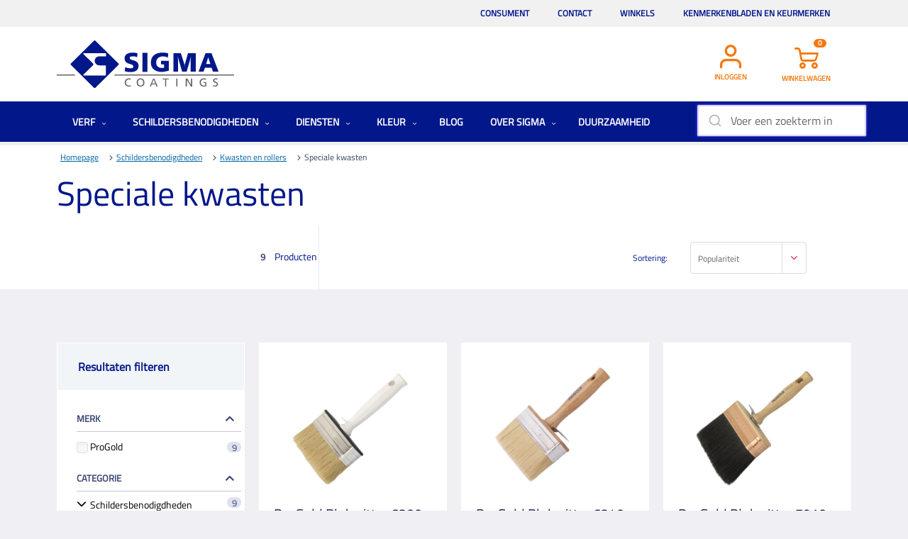

--- FILE ---
content_type: text/html; charset=utf-8
request_url: https://www.sigma.nl/schildersbenodigdheden/kwasten-en-rollers/speciale-kwasten
body_size: 19104
content:


<!DOCTYPE html>
<html lang="nl">
<head>
    <link rel="icon" href="https://stcacnlsigmanlprd01.blob.core.windows.net/images/favicon.ico" />
    <meta charset="utf-8" />
    <meta name="viewport" content="width=device-width, initial-scale=1.0, shrink-to-fit=no" />
    <title>Speciale kwasten</title>
    <link rel="canonical" href="https://www.sigma.nl/schildersbenodigdheden/kwasten-en-rollers/speciale-kwasten" />
    <meta name="description" content="" />
    <meta name="keywords" content="" />
    <meta name="robots" content="">

    
        <script>window.dataLayer = window.dataLayer || [];</script>
<script>dataLayer.push({"event":"fireTags","pageInformation":{"pageCategory":"other"},"siteInformation":{"zone":"EMEA","country":"Netherlands","business":"Paints","businessUnit":"Architectural Coatings","brand":"SigmaNL","subBrand":"","language":"NL","platform":"Kentico","properties":"Ecommerce","siteName":"SigmaNL","siteType":"Site","siteId":"1","propertyStatus":"cac-nl-sigmanl-prd","goLiveDate":"","targetAudiance":"B2B|B2C"},"userInformation":{"loginStatus":"loggedOut","last_loggedin_date":"","ppgAccountId":"","accountType":"","userId":"65","onBehalfStatus":"Inactive","onBehalfRepId":""}});</script>        <script>
            var gtm_impression_products = {};
        </script>
        <!-- Google Tag Manager -->
        <script>
            (function (w, d, s, l, i) {
                w[l] = w[l] || []; w[l].push({
                    'gtm.start':
                        new Date().getTime(), event: 'gtm.js'
                }); var f = d.getElementsByTagName(s)[0],
                    j = d.createElement(s), dl = l != 'dataLayer' ? '&l=' + l : ''; j.async = true; j.src =
                        'https://www.googletagmanager.com/gtm.js?id=' + i + dl; f.parentNode.insertBefore(j, f);
            })(window, document, 'script', 'dataLayer', 'GTM-WGJ9N77');
        </script>
        <!-- End Google Tag Manager -->


    





<!-- Didomi -->
<script type="text/javascript">
    window.gdprAppliesGlobally = false; (function () { function n(e) { if (!window.frames[e]) { if (document.body && document.body.firstChild) { var t = document.body; var r = document.createElement("iframe"); r.style.display = "none"; r.name = e; r.title = e; t.insertBefore(r, t.firstChild) } else { setTimeout(function () { n(e) }, 5) } } } function e(r, i, o, c, s) { function e(e, t, r, n) { if (typeof r !== "function") { return } if (!window[i]) { window[i] = [] } var a = false; if (s) { a = s(e, n, r) } if (!a) { window[i].push({ command: e, version: t, callback: r, parameter: n }) } } e.stub = true; e.stubVersion = 2; function t(n) { if (!window[r] || window[r].stub !== true) { return } if (!n.data) { return } var a = typeof n.data === "string"; var e; try { e = a ? JSON.parse(n.data) : n.data } catch (t) { return } if (e[o]) { var i = e[o]; window[r](i.command, i.version, function (e, t) { var r = {}; r[c] = { returnValue: e, success: t, callId: i.callId }; n.source.postMessage(a ? JSON.stringify(r) : r, "*") }, i.parameter) } } if (typeof window[r] !== "function") { window[r] = e; if (window.addEventListener) { window.addEventListener("message", t, false) } else { window.attachEvent("onmessage", t) } } } e("__tcfapi", "__tcfapiBuffer", "__tcfapiCall", "__tcfapiReturn"); n("__tcfapiLocator"); (function (e, t) { var r = document.createElement("link"); r.rel = "preconnect"; r.as = "script"; var n = document.createElement("link"); n.rel = "dns-prefetch"; n.as = "script"; var a = document.createElement("link"); a.rel = "preload"; a.as = "script"; var i = document.createElement("script"); i.id = "spcloader"; i.type = "text/javascript"; i["async"] = true; i.charset = "utf-8"; var o = "https://sdk.privacy-center.org/" + e + "/loader.js?target_type=notice&target=" + t; r.href = "https://sdk.privacy-center.org/"; n.href = "https://sdk.privacy-center.org/"; a.href = o; i.src = o; var c = document.getElementsByTagName("script")[0]; c.parentNode.insertBefore(r, c); c.parentNode.insertBefore(n, c); c.parentNode.insertBefore(a, c); c.parentNode.insertBefore(i, c) })("fc16c9ca-52d2-4f88-a1c7-f5d5805589aa", "2y8GNp4b") })();
</script>

<script type="text/javascript">
    window.didomiConfig = {
        app: {
            privacyPolicyURL: 'https://privacy.ppg.com/en-US/cookie-policy'
        }
    };
</script>

<!-- End Didomi -->

<!-- include jQuery library -->





    <script src="/js/bundle/js-frameworks.min.js?v=jwKPK3K2rmECWZVWzeR6URcghv_41EHQjFUy6e65wZ4"></script>
    <script src="/js/bundle/site.min.js?v=B6vf5BGX5xe0dwKVZxmgC6-heLda8eqbyN4GVaQpmG0" defer></script>
    <script src="/js/bundle/popup.min.js?v=4b4tSTKcNFQh9KlRRLw6MG-dWkye9eH0Antt-DYqunQ" defer></script>


<!--cdn for URLSearchParams ployfill-->
<script src="https://cdnjs.cloudflare.com/ajax/libs/url-search-params/1.1.0/url-search-params.js" defer></script>



    <link href="/_content/Kentico.Content.Web.Rcl/Content/Bundles/Public/systemPageComponents.min.css" rel="stylesheet" />


    


    

    <link rel="stylesheet" href="/css/bundle/main.min.css?v=AXxhoWzpmn1Igc7inJhq_bNAOkNVrC8dp5sJEy2yUYE" />

     

    
<script type="text/javascript">!function(T,l,y){var S=T.location,k="script",D="instrumentationKey",C="ingestionendpoint",I="disableExceptionTracking",E="ai.device.",b="toLowerCase",w="crossOrigin",N="POST",e="appInsightsSDK",t=y.name||"appInsights";(y.name||T[e])&&(T[e]=t);var n=T[t]||function(d){var g=!1,f=!1,m={initialize:!0,queue:[],sv:"5",version:2,config:d};function v(e,t){var n={},a="Browser";return n[E+"id"]=a[b](),n[E+"type"]=a,n["ai.operation.name"]=S&&S.pathname||"_unknown_",n["ai.internal.sdkVersion"]="javascript:snippet_"+(m.sv||m.version),{time:function(){var e=new Date;function t(e){var t=""+e;return 1===t.length&&(t="0"+t),t}return e.getUTCFullYear()+"-"+t(1+e.getUTCMonth())+"-"+t(e.getUTCDate())+"T"+t(e.getUTCHours())+":"+t(e.getUTCMinutes())+":"+t(e.getUTCSeconds())+"."+((e.getUTCMilliseconds()/1e3).toFixed(3)+"").slice(2,5)+"Z"}(),iKey:e,name:"Microsoft.ApplicationInsights."+e.replace(/-/g,"")+"."+t,sampleRate:100,tags:n,data:{baseData:{ver:2}}}}var h=d.url||y.src;if(h){function a(e){var t,n,a,i,r,o,s,c,u,p,l;g=!0,m.queue=[],f||(f=!0,t=h,s=function(){var e={},t=d.connectionString;if(t)for(var n=t.split(";"),a=0;a<n.length;a++){var i=n[a].split("=");2===i.length&&(e[i[0][b]()]=i[1])}if(!e[C]){var r=e.endpointsuffix,o=r?e.location:null;e[C]="https://"+(o?o+".":"")+"dc."+(r||"services.visualstudio.com")}return e}(),c=s[D]||d[D]||"",u=s[C],p=u?u+"/v2/track":d.endpointUrl,(l=[]).push((n="SDK LOAD Failure: Failed to load Application Insights SDK script (See stack for details)",a=t,i=p,(o=(r=v(c,"Exception")).data).baseType="ExceptionData",o.baseData.exceptions=[{typeName:"SDKLoadFailed",message:n.replace(/\./g,"-"),hasFullStack:!1,stack:n+"\nSnippet failed to load ["+a+"] -- Telemetry is disabled\nHelp Link: https://go.microsoft.com/fwlink/?linkid=2128109\nHost: "+(S&&S.pathname||"_unknown_")+"\nEndpoint: "+i,parsedStack:[]}],r)),l.push(function(e,t,n,a){var i=v(c,"Message"),r=i.data;r.baseType="MessageData";var o=r.baseData;return o.message='AI (Internal): 99 message:"'+("SDK LOAD Failure: Failed to load Application Insights SDK script (See stack for details) ("+n+")").replace(/\"/g,"")+'"',o.properties={endpoint:a},i}(0,0,t,p)),function(e,t){if(JSON){var n=T.fetch;if(n&&!y.useXhr)n(t,{method:N,body:JSON.stringify(e),mode:"cors"});else if(XMLHttpRequest){var a=new XMLHttpRequest;a.open(N,t),a.setRequestHeader("Content-type","application/json"),a.send(JSON.stringify(e))}}}(l,p))}function i(e,t){f||setTimeout(function(){!t&&m.core||a()},500)}var e=function(){var n=l.createElement(k);n.src=h;var e=y[w];return!e&&""!==e||"undefined"==n[w]||(n[w]=e),n.onload=i,n.onerror=a,n.onreadystatechange=function(e,t){"loaded"!==n.readyState&&"complete"!==n.readyState||i(0,t)},n}();y.ld<0?l.getElementsByTagName("head")[0].appendChild(e):setTimeout(function(){l.getElementsByTagName(k)[0].parentNode.appendChild(e)},y.ld||0)}try{m.cookie=l.cookie}catch(p){}function t(e){for(;e.length;)!function(t){m[t]=function(){var e=arguments;g||m.queue.push(function(){m[t].apply(m,e)})}}(e.pop())}var n="track",r="TrackPage",o="TrackEvent";t([n+"Event",n+"PageView",n+"Exception",n+"Trace",n+"DependencyData",n+"Metric",n+"PageViewPerformance","start"+r,"stop"+r,"start"+o,"stop"+o,"addTelemetryInitializer","setAuthenticatedUserContext","clearAuthenticatedUserContext","flush"]),m.SeverityLevel={Verbose:0,Information:1,Warning:2,Error:3,Critical:4};var s=(d.extensionConfig||{}).ApplicationInsightsAnalytics||{};if(!0!==d[I]&&!0!==s[I]){var c="onerror";t(["_"+c]);var u=T[c];T[c]=function(e,t,n,a,i){var r=u&&u(e,t,n,a,i);return!0!==r&&m["_"+c]({message:e,url:t,lineNumber:n,columnNumber:a,error:i}),r},d.autoExceptionInstrumented=!0}return m}(y.cfg);function a(){y.onInit&&y.onInit(n)}(T[t]=n).queue&&0===n.queue.length?(n.queue.push(a),n.trackPageView({})):a()}(window,document,{
src: "https://js.monitor.azure.com/scripts/b/ai.2.min.js", // The SDK URL Source
crossOrigin: "anonymous", 
cfg: { // Application Insights Configuration
    connectionString: 'InstrumentationKey=3125b996-2360-43fd-a69a-0f9b2de7d78c'
}});</script></head>
<body id="mainbody" class="">
    

<!-- Google Tag Manager (noscript) -->
<noscript>
    <iframe src="https://www.googletagmanager.com/ns.html?id=GTM-WGJ9N77"
            height="0" width="0" style="display:none;visibility:hidden"></iframe>
</noscript>

    
    <script src="/js/bundle/externalservice.min.js?v=3sKGeP-N2zNIfazWNBeyUctEiQfGV6OtHE9NrGnFo9I" defer></script>


    


    
    <div b-9rsrgfzrfh class="wrapper">

        






<header class="header padding-ppg aa-header">
    <div class="container">
        <div class="d-md-flex justify-content-between">
            <nav class="nav container">
                <a href="#" class="opener" onclick="GetHamburgerExternalService();"><span></span></a>                    
                <div class="menu-slide">
                    <a href="#" class="close-drop">X</a>
                    











<style>
       @media(min-width: 992px) {
        .desktop-display-none {
            display: none !important;
        }
    }

@media (max-width: 991px) {
    .mobile-display-none {
            display: none !important;
        }
}

    @media screen and (max-width: 991px) {
        .picto-rdv {
            display: none;
        }

        a.showroom-link {
            display: block !important;
        }
    }
    </style>
    <div class="top-header container">
        <ul class="top-nav list-unstyled">        
            <li style="margin-left:auto;" class="mobile-display-none">
				<a href="/consument">Consument</a>
			</li>
            <li class="mobile-display-none">
				<a href="/contact">Contact</a>
			</li>
			<li class="mobile-display-none">
				<a href="/winkels">Winkels</a>
			</li>
            <li class="mobile-display-none">
				<a href="/certificaten">Kenmerkenbladen en keurmerken</a>
			</li>
        </ul>
    </div>
    <div class="header-holder">
        <!-- top-header -->
        <div class="header-ppg container">
            <a href="#" class="nav-close"></a>
            <div class="logo-ppg">
                <div class="">
                    <a href="https://www.sigma.nl/">
						<img src="https://stcacnlsigmanlprd01.blob.core.windows.net/images/logo.svg" width="111" alt="SIGMA" style="width:111;">
					</a>
                </div>
            </div>
            <ul class="navigation-tabs list-unstyled hidden-xs d-md-flex justify-content-between">
                <li id="switch-account" style="display:none; min-width: 107px;">
                    <a class="d-flex flex-column align-items-center showroom-link" href="/AccountSwitch/GetSwitchMultiAccount">
                        <img src="https://stcacnlsigmanlprd01.blob.core.windows.net/images/multi-account-picto.svg" alt="picto prise de rendez-vous showrom" width="34" height="34" class="mb-8 picto-rdv">
                        <span>Wissel account</span>
                    </a>
                </li>
                <li style="min-width: 107px;">
					<a href="https://www.sigma.nl/inloggen" id="account-url"><i class="icon-account-icon2x"></i><span id="account-text">Inloggen</span></a>
				</li>
                <li class="cart-widget mobile-display-none" style="min-width: 107px;">
					<a href="https://www.sigma.nl/winkelwagen" class="smarttraffik-store-locator quick-cart-opener"><span class="count"><span>0</span><i class="icon-cart-icon2x"></i></span><span id="cart-text">Winkelwagen</span></a><div class="quick-cart"></div>
				</li>	
<li class="cart-widget desktop-display-none" style="min-width: 107px;">
<a href="https://www.sigma.nl/winkelwagen" class="smarttraffik-store-locator"><span class="count"><span>0</span><i class="icon-cart-icon2x"></i></span><span id="cart-text">Winkelwagen</span></a><div class="quick-cart"></div>
</li>		
            </ul>
        </div>
        <!--header-->
    </div>
    <ul class="desktop-display-none">
        
        <li style="min-width: 107px;" class="desktop-display-none"><a href="/consument">Consument</a></li>
        <li style="min-width: 107px;" class="desktop-display-none"><a href="/contact">Contact</a></li>
 <li style="min-width: 107px;" class="desktop-display-none"><a href="/winkels">Winkels</a></li>
        <li style="min-width: 107px;" class="desktop-display-none"><a href="/certificaten">Certificaten</a></li>
    </ul>
    


                    <!-- navigation of the page -->
                    <ul>
                                <li class="mega-drop">
                                    <a class="" href="/verf">Verf <i class="icon-dropdown-indicator2x drop-opener"></i></a>
                                    <div class="drop-menu mega">
                                        <a href="#" class="btn-closemenu"><i class="icon-dropdown-indicator2x"></i> Retouren</a>
                                        <ul>
                                                <li>
                                                    <a class="" href="/verf/dekkende-houtafwerking">Dekkende houtafwerking <i class="icon-dropdown-indicator2x menu-opener"></i></a>
                                                    <div class="drop-slide">
                                                        <a href="#" class="btn-close"><i class="icon-dropdown-indicator2x"></i> Retouren</a>
                                                        <ul>
                                                                <li><a href="/verf-dekkende-houtafwerking-1-pot-systeem">1 pot systeem</a></li>
                                                                <li><a href="/verf-dekkende-houtafwerking-grondverf">Grondverf</a></li>
                                                                <li><a href="/verf-dekkende-houtafwerking-lakverf">Lakverf</a></li>
                                                        </ul>
                                                    </div>
                                                </li>
                                                <li>
                                                    <a class="" href="/verf/gevelafwerking">Gevelafwerking <i class="icon-dropdown-indicator2x menu-opener"></i></a>
                                                    <div class="drop-slide">
                                                        <a href="#" class="btn-close"><i class="icon-dropdown-indicator2x"></i> Retouren</a>
                                                        <ul>
                                                                <li><a href="/verf-gevelafwerking-gevelprimer">Gevelprimer</a></li>
                                                                <li><a href="/verf-gevelafwerking-gevelverf">Gevelverf</a></li>
                                                                <li><a href="/verf-gevelafwerking-grond-en-tussenlaag">Grond- en tussenlaag</a></li>
                                                                <li><a href="/verf-gevelafwerking-hydrofobeermiddel">Hydrofobeermiddel</a></li>
                                                                <li><a href="/verf-gevelafwerking-reparatiemiddel">Reparatiemiddel</a></li>
                                                                <li><a href="/verf-gevelafwerking-voorstrijkmiddel">Voorstrijkmiddel</a></li>
                                                        </ul>
                                                    </div>
                                                </li>
                                                <li>
                                                    <a class="" href="/verf/metaal-en-kunststofafwerking">Metaal- en kunststofafwerking <i class="icon-dropdown-indicator2x menu-opener"></i></a>
                                                    <div class="drop-slide">
                                                        <a href="#" class="btn-close"><i class="icon-dropdown-indicator2x"></i> Retouren</a>
                                                        <ul>
                                                                <li><a href="/verf-metaal-en-kunststofafwerking-1-pot-systeem">1 pot systeem</a></li>
                                                                <li><a href="/verf-metaal-en-kunststofafwerking-lakverf">Lakverf</a></li>
                                                                <li><a href="/verf-metaal-en-kunststofafwerking-primer">Primer</a></li>
                                                        </ul>
                                                    </div>
                                                </li>
                                                <li>
                                                    <a class="" href="/verf/spraymaster">SprayMaster <i class="icon-dropdown-indicator2x menu-opener"></i></a>
                                                    <div class="drop-slide">
                                                        <a href="#" class="btn-close"><i class="icon-dropdown-indicator2x"></i> Retouren</a>
                                                        <ul>
                                                                <li><a href="/verf-spraymaster-lakverf">Lakverf</a></li>
                                                                <li><a href="/verf-spraymaster-reinigingsmiddel">Reinigingsmiddel</a></li>
                                                        </ul>
                                                    </div>
                                                </li>
                                                <li>
                                                    <a class="" href="/verf/transparante-houtafwerking">Houtafwerking: beitsen en vernissen <i class="icon-dropdown-indicator2x menu-opener"></i></a>
                                                    <div class="drop-slide">
                                                        <a href="#" class="btn-close"><i class="icon-dropdown-indicator2x"></i> Retouren</a>
                                                        <ul>
                                                                <li><a href="/verf-transparante-houtafwerking-dekkende-beits">Dekkende beits</a></li>
                                                                <li><a href="/verf-transparante-houtafwerking-impregneerbeits">Impregneerbeits</a></li>
                                                                <li><a href="/verf-transparante-houtafwerking-transparante-beits">Transparante beits</a></li>
                                                                <li><a href="/verf-transparante-houtafwerking-vernis">Vernis</a></li>
                                                        </ul>
                                                    </div>
                                                </li>
                                                <li>
                                                    <a class="" href="/verf/vloercoatings">Vloercoatings <i class="icon-dropdown-indicator2x menu-opener"></i></a>
                                                    <div class="drop-slide">
                                                        <a href="#" class="btn-close"><i class="icon-dropdown-indicator2x"></i> Retouren</a>
                                                        <ul>
                                                                <li><a href="/verf-vloercoatings-antislipmiddel">Antislipmiddel</a></li>
                                                                <li><a href="/verf-vloercoatings-vloercoatings">Vloercoatings</a></li>
                                                        </ul>
                                                    </div>
                                                </li>
                                                <li>
                                                    <a class="" href="/verf/wand-en-plafondafwerking">Wand- en plafondafwerking <i class="icon-dropdown-indicator2x menu-opener"></i></a>
                                                    <div class="drop-slide">
                                                        <a href="#" class="btn-close"><i class="icon-dropdown-indicator2x"></i> Retouren</a>
                                                        <ul>
                                                                <li><a href="/verf-wand-en-plafondafwerking-decoratieve-afwerking">Decoratieve afwerking</a></li>
                                                                <li><a href="/verf-wand-en-plafondafwerking-muurverf">Muurverf</a></li>
                                                                <li><a href="/verf-wand-en-plafondafwerking-muurverfprimer">Muurverfprimer</a></li>
                                                                <li><a href="/verf-wand-en-plafondafwerking-reinigingsmiddel">Reinigingsmiddel</a></li>
                                                                <li><a href="/verf-wand-en-plafondafwerking-structuurverf">Structuurverf</a></li>
                                                                <li><a href="/verf-wand-en-plafondafwerking-voorstrijkmiddel">Voorstrijkmiddel</a></li>
                                                        </ul>
                                                    </div>
                                                </li>
                                        </ul>
                                    </div>
                                </li>
                                <li class="mega-drop">
                                    <a class="" href="/schildersbenodigdheden">Schildersbenodigdheden <i class="icon-dropdown-indicator2x drop-opener"></i></a>
                                    <div class="drop-menu mega">
                                        <a href="#" class="btn-closemenu"><i class="icon-dropdown-indicator2x"></i> Retouren</a>
                                        <ul>
                                                <li>
                                                    <a class="" href="/schildersbenodigdheden/afdekmaterialen-en-tapes">Afdekmaterialen en tapes <i class="icon-dropdown-indicator2x menu-opener"></i></a>
                                                    <div class="drop-slide">
                                                        <a href="#" class="btn-close"><i class="icon-dropdown-indicator2x"></i> Retouren</a>
                                                        <ul>
                                                                <li><a href="/schildersbenodigdheden/afdekmaterialen-en-tapes/afdekmateriaal">Afdekmateriaal</a></li>
                                                                <li><a href="/schildersbenodigdheden/afdekmaterialen-en-tapes/afdekmateriaal-papier">Afdekmateriaal papier</a></li>
                                                                <li><a href="/schildersbenodigdheden/afdekmaterialen-en-tapes/tapes">Tapes</a></li>
                                                        </ul>
                                                    </div>
                                                </li>
                                                <li>
                                                    <a class="" href="/schildersbenodigdheden/chemicalien">Chemicali&#xEB;n <i class="icon-dropdown-indicator2x menu-opener"></i></a>
                                                    <div class="drop-slide">
                                                        <a href="#" class="btn-close"><i class="icon-dropdown-indicator2x"></i> Retouren</a>
                                                        <ul>
                                                                <li><a href="/schildersbenodigdheden/chemicalien/verdunningen">Verdunningen</a></li>
                                                        </ul>
                                                    </div>
                                                </li>
                                                <li>
                                                    <a class="" href="/schildersbenodigdheden/gereedschap">Gereedschap <i class="icon-dropdown-indicator2x menu-opener"></i></a>
                                                    <div class="drop-slide">
                                                        <a href="#" class="btn-close"><i class="icon-dropdown-indicator2x"></i> Retouren</a>
                                                        <ul>
                                                                <li><a href="/schildersbenodigdheden/gereedschap/behanggereedschap">Behanggereedschap</a></li>
                                                                <li><a href="/schildersbenodigdheden/gereedschap/overige-gereedschappen">Overige gereedschappen</a></li>
                                                                <li><a href="/schildersbenodigdheden/gereedschap/schildersgereedschap">Schildersgereedschap</a></li>
                                                                <li><a href="/schildersbenodigdheden/gereedschap/stucadoorsgereedschap">Stucadoorsgereedschap</a></li>
                                                                <li><a href="/schildersbenodigdheden/gereedschap/vloergereedschap">Vloergereedschap</a></li>
                                                        </ul>
                                                    </div>
                                                </li>
                                                <li>
                                                    <a class="" href="/schildersbenodigdheden/glasweefsel-behang">Wandafwerking <i class="icon-dropdown-indicator2x menu-opener"></i></a>
                                                    <div class="drop-slide">
                                                        <a href="#" class="btn-close"><i class="icon-dropdown-indicator2x"></i> Retouren</a>
                                                        <ul>
                                                                <li><a href="/schildersbenodigdheden/glasweefsel-behang/glasweefsel-behang">Glasweefsel Behang</a></li>
                                                                <li><a href="/schildersbenodigdheden/glasweefsel-behang/project-glasvlies">Glasvlies</a></li>
                                                                <li><a href="/schildersbenodigdheden/glasweefsel-behang/vliesbehang">Vliesbehang</a></li>
                                                        </ul>
                                                    </div>
                                                </li>
                                                <li>
                                                    <a class="" href="/schildersbenodigdheden/kleding-en-veiligheidsartikelen">Kleding en veiligheidsartikelen <i class="icon-dropdown-indicator2x menu-opener"></i></a>
                                                    <div class="drop-slide">
                                                        <a href="#" class="btn-close"><i class="icon-dropdown-indicator2x"></i> Retouren</a>
                                                        <ul>
                                                                <li><a href="/schildersbenodigdheden/kleding-en-veiligheidsartikelen/veiligheidsartikelen-ppe">Veiligheidsartikelen PPE</a></li>
                                                                <li><a href="/schildersbenodigdheden/kleding-en-veiligheidsartikelen/veiligheidsschoenen">Veiligheidsschoenen</a></li>
                                                                <li><a href="/schildersbenodigdheden/kleding-en-veiligheidsartikelen/werkkleding">Werkkleding</a></li>
                                                        </ul>
                                                    </div>
                                                </li>
                                                <li>
                                                    <a class="" href="/schildersbenodigdheden/kleurentools">Kleurentools <i class="icon-dropdown-indicator2x menu-opener"></i></a>
                                                    <div class="drop-slide">
                                                        <a href="#" class="btn-close"><i class="icon-dropdown-indicator2x"></i> Retouren</a>
                                                        <ul>
                                                                <li><a href="/schildersbenodigdheden/kleurentools/kleurenscanner">Kleurenscanner</a></li>
                                                                <li><a href="/schildersbenodigdheden/kleurentools/kleurenwaaiers">Kleurenwaaiers</a></li>
                                                        </ul>
                                                    </div>
                                                </li>
                                                <li>
                                                    <a class="" href="/schildersbenodigdheden/klimmateriaal">Klimmateriaal <i class="icon-dropdown-indicator2x menu-opener"></i></a>
                                                    <div class="drop-slide">
                                                        <a href="#" class="btn-close"><i class="icon-dropdown-indicator2x"></i> Retouren</a>
                                                        <ul>
                                                                <li><a href="/schildersbenodigdheden/klimmateriaal/ladders-en-trappen">Ladders en trappen</a></li>
                                                                <li><a href="/schildersbenodigdheden/klimmateriaal/steigers-en-toebehoren">Steigers en toebehoren</a></li>
                                                        </ul>
                                                    </div>
                                                </li>
                                                <li>
                                                    <a class="" href="/schildersbenodigdheden/kwasten-en-rollers">Kwasten en rollers <i class="icon-dropdown-indicator2x menu-opener"></i></a>
                                                    <div class="drop-slide">
                                                        <a href="#" class="btn-close"><i class="icon-dropdown-indicator2x"></i> Retouren</a>
                                                        <ul>
                                                                <li><a href="/schildersbenodigdheden/kwasten-en-rollers/emmers-en-blikken">Emmers en blikken</a></li>
                                                                <li><a href="/schildersbenodigdheden/kwasten-en-rollers/kwasten">Kwasten</a></li>
                                                                <li><a href="/schildersbenodigdheden/kwasten-en-rollers/speciale-kwasten">Speciale kwasten</a></li>
                                                                <li><a href="/schildersbenodigdheden/kwasten-en-rollers/toebehoren-kwasten-en-rollers">Toebehoren kwasten en rollers</a></li>
                                                                <li><a href="/schildersbenodigdheden/kwasten-en-rollers/verfrollers">Verfrollers</a></li>
                                                        </ul>
                                                    </div>
                                                </li>
                                                <li>
                                                    <a class="" href="/schildersbenodigdheden/lijmen">Lijmen <i class="icon-dropdown-indicator2x menu-opener"></i></a>
                                                    <div class="drop-slide">
                                                        <a href="#" class="btn-close"><i class="icon-dropdown-indicator2x"></i> Retouren</a>
                                                        <ul>
                                                                <li><a href="/schildersbenodigdheden/lijmen/glasweefsel-en-nonwovenlijm">Glasweefsel en nonwovenlijm</a></li>
                                                                <li><a href="/schildersbenodigdheden/lijmen/wand-en-plafondlijm">Wand en plafondlijm</a></li>
                                                        </ul>
                                                    </div>
                                                </li>
                                                <li>
                                                    <a class="" href="/schildersbenodigdheden/machines">Machines <i class="icon-dropdown-indicator2x menu-opener"></i></a>
                                                    <div class="drop-slide">
                                                        <a href="#" class="btn-close"><i class="icon-dropdown-indicator2x"></i> Retouren</a>
                                                        <ul>
                                                                <li><a href="/schildersbenodigdheden/machines/mixers-schuurmachine-accessoires">Mixers &amp; Schuurmachine accessoires</a></li>
                                                                <li><a href="/schildersbenodigdheden/machines/overige-machines-electrisch">Overige machines (electrisch)</a></li>
                                                                <li><a href="/schildersbenodigdheden/machines/schoonmaakmachine-accessoires">Schoonmaakmachine &amp; accessoires</a></li>
                                                                <li><a href="/schildersbenodigdheden/machines/schuurmachines">Schuurmachines</a></li>
                                                                <li><a href="/schildersbenodigdheden/machines/spraymaster">SprayMaster</a></li>
                                                                <li><a href="/schildersbenodigdheden/machines/spuitapparatuur">Spuitapparatuur</a></li>
                                                                <li><a href="/schildersbenodigdheden/machines/verlichting">Verlichting</a></li>
                                                        </ul>
                                                    </div>
                                                </li>
                                                <li>
                                                    <a class="" href="/schildersbenodigdheden/reinigings-en-afbijtmiddelen">Reinigings-en afbijtmiddelen <i class="icon-dropdown-indicator2x menu-opener"></i></a>
                                                    <div class="drop-slide">
                                                        <a href="#" class="btn-close"><i class="icon-dropdown-indicator2x"></i> Retouren</a>
                                                        <ul>
                                                                <li><a href="/schildersbenodigdheden/reinigings-en-afbijtmiddelen/afbijtmiddelen">Afbijtmiddelen</a></li>
                                                                <li><a href="/schildersbenodigdheden/reinigings-en-afbijtmiddelen/overige-reinigings-en-afbijtmiddelen">Overige reinigings- en afbijtmiddelen</a></li>
                                                                <li><a href="/schildersbenodigdheden/reinigings-en-afbijtmiddelen/reinigingsmiddelen">Reinigingsmiddelen</a></li>
                                                                <li><a href="/schildersbenodigdheden/reinigings-en-afbijtmiddelen/schoonmaakdoeken">Schoonmaakdoeken</a></li>
                                                        </ul>
                                                    </div>
                                                </li>
                                                <li>
                                                    <a class="" href="/schildersbenodigdheden/schuurmiddelen">Schuurmiddelen <i class="icon-dropdown-indicator2x menu-opener"></i></a>
                                                    <div class="drop-slide">
                                                        <a href="#" class="btn-close"><i class="icon-dropdown-indicator2x"></i> Retouren</a>
                                                        <ul>
                                                                <li><a href="/schildersbenodigdheden/schuurmiddelen/hand-schuurpapier">Hand schuurpapier</a></li>
                                                                <li><a href="/schildersbenodigdheden/schuurmiddelen/machine-schuurpapier">Machine schuurpapier</a></li>
                                                                <li><a href="/schildersbenodigdheden/schuurmiddelen/overige-schuurmiddelen">Overige schuurmiddelen</a></li>
                                                        </ul>
                                                    </div>
                                                </li>
                                                <li>
                                                    <a class="" href="/schildersbenodigdheden/specialty-verfproducten">Specialty verfproducten <i class="icon-dropdown-indicator2x menu-opener"></i></a>
                                                    <div class="drop-slide">
                                                        <a href="#" class="btn-close"><i class="icon-dropdown-indicator2x"></i> Retouren</a>
                                                        <ul>
                                                                <li><a href="/schildersbenodigdheden/specialty-verfproducten/overige-specialty-verfproducten">Overige specialty verfproducten</a></li>
                                                                <li><a href="/schildersbenodigdheden/specialty-verfproducten/wegen-en-lijnenverf">Wegen- en lijnenverf</a></li>
                                                        </ul>
                                                    </div>
                                                </li>
                                                <li>
                                                    <a class="" href="/schildersbenodigdheden/vulmiddelen-en-kitten">Vulmiddelen en kitten <i class="icon-dropdown-indicator2x menu-opener"></i></a>
                                                    <div class="drop-slide">
                                                        <a href="#" class="btn-close"><i class="icon-dropdown-indicator2x"></i> Retouren</a>
                                                        <ul>
                                                                <li><a href="/schildersbenodigdheden/vulmiddelen-en-kitten/houtreparatiemiddelen">Houtreparatiemiddelen</a></li>
                                                                <li><a href="/schildersbenodigdheden/vulmiddelen-en-kitten/kitten">Kitten</a></li>
                                                                <li><a href="/schildersbenodigdheden/vulmiddelen-en-kitten/overige-vulmiddelen-en-kitten">Overige vulmiddelen en kitten</a></li>
                                                                <li><a href="/schildersbenodigdheden/vulmiddelen-en-kitten/vulmiddelen">Vulmiddelen</a></li>
                                                        </ul>
                                                    </div>
                                                </li>
                                        </ul>
                                    </div>
                                </li>
                                <li class="mega-drop">
                                    <a class="" href="/diensten">Diensten <i class="icon-dropdown-indicator2x drop-opener"></i></a>
                                    <div class="drop-menu mega">
                                        <a href="#" class="btn-closemenu"><i class="icon-dropdown-indicator2x"></i> Retouren</a>
                                        <ul>
                                                <li>
                                                    <a class="" href="/diensten/bladen-en-downloads">Bladen &amp; downloads <i class="icon-dropdown-indicator2x menu-opener"></i></a>
                                                    <div class="drop-slide">
                                                        <a href="#" class="btn-close"><i class="icon-dropdown-indicator2x"></i> Retouren</a>
                                                        <ul>
                                                                <li><a href="/diensten/bladen-en-downloads/brochures">Brochures</a></li>
                                                                <li><a href="/diensten/bladen-en-downloads/informatiebladen">Informatiebladen</a></li>
                                                        </ul>
                                                    </div>
                                                </li>
                                                <li>
                                                    <a class="" href="/diensten/diensten">Diensten <i class="icon-dropdown-indicator2x menu-opener"></i></a>
                                                    <div class="drop-slide">
                                                        <a href="#" class="btn-close"><i class="icon-dropdown-indicator2x"></i> Retouren</a>
                                                        <ul>
                                                                <li><a href="/Diensten/Diensten/eigen-zaak">Sigma EigenZaak</a></li>
                                                                <li><a href="/diensten/diensten/bestekservice">Bestekservice</a></li>
                                                        </ul>
                                                    </div>
                                                </li>
                                                <li>
                                                    <a class="" href="/diensten/trainingen">Trainingen <i class="icon-dropdown-indicator2x menu-opener"></i></a>
                                                    <div class="drop-slide">
                                                        <a href="#" class="btn-close"><i class="icon-dropdown-indicator2x"></i> Retouren</a>
                                                        <ul>
                                                                <li><a href="/diensten/trainingen/theorie-trainingen">Theorie trainingen</a></li>
                                                                <li><a href="/diensten/trainingen/trainingsprogramma-voor-bedrijven">Trainingsprogramma voor bedrijven</a></li>
                                                                <li><a href="/diensten/trainingen/demonstratiefilms">Demonstratiefilms</a></li>
                                                        </ul>
                                                    </div>
                                                </li>
                                                <li>
                                                    <a class="" href="/diensten/opdrachtgevers">Opdrachtgevers <i class="icon-dropdown-indicator2x menu-opener"></i></a>
                                                    <div class="drop-slide">
                                                        <a href="#" class="btn-close"><i class="icon-dropdown-indicator2x"></i> Retouren</a>
                                                        <ul>
                                                                <li><a href="/diensten/opdrachtgevers/contact-met-de-specialist">Contact met de specialist</a></li>
                                                                <li><a href="/diensten/real-estate-service">Real Estate Service</a></li>
                                                                <li><a href="/vve-onderhoud">VvE Onderhoud</a></li>
                                                        </ul>
                                                    </div>
                                                </li>
                                        </ul>
                                    </div>
                                </li>
                                <li class="mega-drop">
                                    <a class="" href="/kleur">Kleur <i class="icon-dropdown-indicator2x drop-opener"></i></a>
                                    <div class="drop-menu mega">
                                        <a href="#" class="btn-closemenu"><i class="icon-dropdown-indicator2x"></i> Retouren</a>
                                        <ul>
                                                <li>
                                                    <a class="" href="/color-collections">Color collections <i class="icon-dropdown-indicator2x menu-opener"></i></a>
                                                    <div class="drop-slide">
                                                        <a href="#" class="btn-close"><i class="icon-dropdown-indicator2x"></i> Retouren</a>
                                                        <ul>
                                                                <li><a href="/kleur/trendkleuren">Trendkleuren</a></li>
                                                        </ul>
                                                    </div>
                                                </li>
                                                <li>
                                                    <a class="" href="/kleur/onze-kleurentools">Onze kleurentools <i class="icon-dropdown-indicator2x menu-opener"></i></a>
                                                    <div class="drop-slide">
                                                        <a href="#" class="btn-close"><i class="icon-dropdown-indicator2x"></i> Retouren</a>
                                                        <ul>
                                                                <li><a href="/kleur/onze-kleurentools/kleurenwaaiers-en-kaarten">Kleurenwaaiers &amp; kaarten</a></li>
                                                                <li><a href="/kleur/onze-kleurentools/kleurstalen">Kleurstalen</a></li>
                                                                <li><a href="/our-color-tools">Sigma Colour Vizualizer</a></li>
                                                                <li><a href="/kleur/onze-kleurentools/ppg-colour-reader">PPG Colour Reader</a></li>
                                                                <li><a href="/kleur/onze-kleurentools/sigma-colour-tester">Sigma Colour Tester</a></li>
                                                        </ul>
                                                    </div>
                                                </li>
                                                <li>
                                                    <a class="" href="/kleur/over-onze-kleuren">Over onze kleuren <i class="icon-dropdown-indicator2x menu-opener"></i></a>
                                                    <div class="drop-slide">
                                                        <a href="#" class="btn-close"><i class="icon-dropdown-indicator2x"></i> Retouren</a>
                                                        <ul>
                                                                <li><a href="/kleur/over-onze-kleuren/60-30-10-principe">Het 60-30-10 principe</a></li>
                                                                <li><a href="/kleur/over-onze-kleuren/kleuradvies-en-kleurvragen">Kleuradvies &amp; kleurvragen</a></li>
                                                                <li><a href="/kleur/over-onze-kleuren/sigma-voice-of-colour">Sigma Voice of Colour</a></li>
                                                        </ul>
                                                    </div>
                                                </li>
                                                <li>
                                                    <a class="" href="/kleur/voor-consumenten">Voor consumenten <i class="icon-dropdown-indicator2x menu-opener"></i></a>
                                                    <div class="drop-slide">
                                                        <a href="#" class="btn-close"><i class="icon-dropdown-indicator2x"></i> Retouren</a>
                                                        <ul>
                                                        </ul>
                                                    </div>
                                                </li>
                                        </ul>
                                    </div>
                                </li>
                                <li><a href="blog">Blog</a></li>
                                <li class="mega-drop">
                                    <a class="" href="/over-sigma">Over Sigma <i class="icon-dropdown-indicator2x drop-opener"></i></a>
                                    <div class="drop-menu mega">
                                        <a href="#" class="btn-closemenu"><i class="icon-dropdown-indicator2x"></i> Retouren</a>
                                        <ul>
                                                <li>
                                                    <a class="" href="/over-sigma/historie">HISTORIE <i class="icon-dropdown-indicator2x menu-opener"></i></a>
                                                    <div class="drop-slide">
                                                        <a href="#" class="btn-close"><i class="icon-dropdown-indicator2x"></i> Retouren</a>
                                                        <ul>
                                                                <li><a href="/over-sigma/historie">Historie</a></li>
                                                                <li><a href="/glidden">Glidden</a></li>
                                                                <li><a href="/progold">ProGold</a></li>
                                                        </ul>
                                                    </div>
                                                </li>
                                                <li>
                                                    <a class="" href="/over-sigma/innovaties">Innovaties <i class="icon-dropdown-indicator2x menu-opener"></i></a>
                                                    <div class="drop-slide">
                                                        <a href="#" class="btn-close"><i class="icon-dropdown-indicator2x"></i> Retouren</a>
                                                        <ul>
                                                                <li><a href="/spraymaster">PPG Spraymaster</a></li>
                                                                <li><a href="/over-sigma/innovaties/sigma-woodcare">Sigma Woodcare</a></li>
                                                                <li><a href="/over-sigma/innovaties/sigma-s2u-nova">Sigma S2U Nova</a></li>
                                                                <li><a href="/over-sigma/innovaties/sigma-s2u-allure">Sigma S2U Allure</a></li>
                                                                <li><a href="/over-sigma/innovaties/sigma-perfect">Sigma Perfect</a></li>
                                                                <li><a href="/over-sigma/innovaties/sigma-pearl-clean">Sigma Pearl Clean</a></li>
                                                        </ul>
                                                    </div>
                                                </li>
                                                <li>
                                                    <a class="" href="/app">ONLINE BESTELLEN <i class="icon-dropdown-indicator2x menu-opener"></i></a>
                                                    <div class="drop-slide">
                                                        <a href="#" class="btn-close"><i class="icon-dropdown-indicator2x"></i> Retouren</a>
                                                        <ul>
                                                                <li><a href="/app">App</a></li>
                                                                <li><a href="/over-sigma/online-bestellen">Online bestellen</a></li>
                                                        </ul>
                                                    </div>
                                                </li>
                                                <li>
                                                    <a class="" href="/werken-bij-sigma">WERKEN BIJ SIGMA <i class="icon-dropdown-indicator2x menu-opener"></i></a>
                                                    <div class="drop-slide">
                                                        <a href="#" class="btn-close"><i class="icon-dropdown-indicator2x"></i> Retouren</a>
                                                        <ul>
                                                                <li><a href="/werken-bij-sigma">Werken bij Sigma</a></li>
                                                        </ul>
                                                    </div>
                                                </li>
                                        </ul>
                                    </div>
                                </li>
                                <li><a href="duurzaamheid">Duurzaamheid</a></li>
                    </ul>
                    <!--</div>-->
            </nav>
        </div> <!---->
        <!-- logo of the page -->
        <div class="logo-content">
            <div class="">
                <a href="" class="">
                    <img src="https://stcacnlsigmanlprd01.blob.core.windows.net/images/logo.svg" alt="Sigma">
                </a>
            </div>
        </div>
        <div class="header-right">
            <!-- Search Form -->
            <div class="search-block h-100">
                <a href="" class="btn-search h-100"><i class="icon-search"></i><span class="txt"> Zoeken</span></a>
                    <div class="search-mobile w-100">
                        <div class="search-bar" id="aa-search-bar">
                            <form action="/resultaat" id="aa-search-form">
                            </form>
                        </div>
                    </div>
            </div>
            <!-- Account -->
            <div class="account h-100">
                <a href="https://www.sigma.nl/inloggen" isSignedIn="False" class="cut-text h-100 sidebar-opener"><i class="icon-account-icon2x"></i><span class="txt"> Inloggen</span></a>
            </div>
            <!-- Cart -->
            <div class="cart h-100">
                <a href="/winkelwagen" class="h-100 quick-cart-opener"><span class="count"><span>0</span><i class="icon-cart-icon2x"></i></span><span class="txt"> Mijn winkelwagen</span></a>
                <div class="quick-cart"></div>
            </div>
        </div>
    </div>
        <div class="search-slide w-100">
            <div class="search-bar">
                <form action="/resultaat" id="aa-search-form">
                </form>
            </div>
        </div>
    <div id="aa-autocomplete-container" class="m-5"></div>
</header>
<div class="overlay"></div>
<div class="overlay-mobile"></div>
<div class="sidebar-account-container">
    <div class="flex-grow-1 d-flex flex-column">
        <div class="d-flex justify-content-between mb-20">
            <h3 class="sidebar-title">Mijn account</h3>
            <div><span class="close-sidebar icon-cross2"></span></div>
        </div>
        <div class="mb-60">
            <span>Hallo</span>
            <p class="sidebar-username">Inloggen</p>

        </div>
        <ul>
                <li>
                    <a class="sidebar-link" href="/contact-information">
                        <span class="icon-account-icon2x"></span>Mijn account
                    </a>
                </li>
                <li>
                    <a class="sidebar-link" href="/favorieten">
                        <span class="icon-wishlist-icon2x"></span>Mijn favoriete producten
                    </a>
                </li>
                <li>
                    <a class="sidebar-link sidebar-invoice" href="/mijn-bestellingen">
                        <span class="icon-picto_devis"></span>Mijn bestellingen en facturen
                    </a>
                </li>
        </ul>
    </div>
    <div>
        <a class="sidebar-logout" href="/Account/SignOut">Uitloggen</a>
    </div>
</div>
<div class="overlay-mobile"></div>



    <script src="/js/bundle/HeaderButtonsManager.min.js?v=Xy4MQK_bI0j-xcPANEM42STl6-YopD5fuo8_gfrhsps" defer></script>



        <main b-9rsrgfzrfh class="main">
            



<nav aria-label="breadcrumb" class="breadcrumb-area d-block">
    <ol class="breadcrumb container">
        <li class="breadcrumb-item"><a href="/">Homepage</a></li>
                <li class="breadcrumb-item ">
                        <a href="/schildersbenodigdheden">Schildersbenodigdheden</a>
                </li>
                <li class="breadcrumb-item item-activate">
                        <a href="/schildersbenodigdheden-kwasten-en-rollers">Kwasten en rollers</a>
                </li>
                <li class="breadcrumb-item active">
Speciale kwasten                </li>
    </ol>
</nav>


<input type="hidden" name="ais-settings" id="ais-settings" value="[{&quot;Type&quot;:0,&quot;Title&quot;:&quot;Product&quot;,&quot;Filters&quot;:&quot;product_department:\&quot;Product\&quot;&quot;,&quot;Indexes&quot;:[{&quot;label&quot;:&quot;Populariteit&quot;,&quot;value&quot;:&quot;prd_SigmaNLProducts&quot;},{&quot;label&quot;:&quot;Prijs: laag - hoog&quot;,&quot;value&quot;:&quot;prd_SigmaNLProducts_price_asc&quot;},{&quot;label&quot;:&quot;Prijs: hoog - laag&quot;,&quot;value&quot;:&quot;prd_SigmaNLProducts_price_desc&quot;},{&quot;label&quot;:&quot;A-Z&quot;,&quot;value&quot;:&quot;prd_SigmaNLProducts_name_asc&quot;},{&quot;label&quot;:&quot;Z tot A&quot;,&quot;value&quot;:&quot;prd_SigmaNLProducts_name_desc&quot;}],&quot;HierarchicalCategoriesLevel&quot;:3,&quot;Widgets&quot;:[{&quot;Type&quot;:&quot;default&quot;,&quot;ContainerId&quot;:&quot;merk&quot;,&quot;HeaderName&quot;:&quot;Merk&quot;,&quot;Attribute&quot;:&quot;Merk&quot;},{&quot;Type&quot;:&quot;default&quot;,&quot;ContainerId&quot;:&quot;verfType&quot;,&quot;HeaderName&quot;:&quot;Verf type&quot;,&quot;Attribute&quot;:&quot;Verf Type&quot;},{&quot;Type&quot;:&quot;default&quot;,&quot;ContainerId&quot;:&quot;verfTypeBasis&quot;,&quot;HeaderName&quot;:&quot;Verf type basis&quot;,&quot;Attribute&quot;:&quot;Verf type basis&quot;},{&quot;Type&quot;:&quot;default&quot;,&quot;ContainerId&quot;:&quot;glansgraad&quot;,&quot;HeaderName&quot;:&quot;Glansgraad&quot;,&quot;Attribute&quot;:&quot;Glansgraad&quot;}]}]" />
<input type="hidden" id="is-anonymous" value="true" />

<div class="bg-white">
    <div class="container pt-5 pb-10 bg-white font-weight-bold">
        <h1>Speciale kwasten</h1>
        <div class="d-flex flex-column">
            
            <span class="expand-area hidden" label-more="Meer" label-less="Minder">Meer</span>
        </div>
    </div>
</div>

<!-- Filter area -->
<section class="filter-area" data-nodeid="">
    <div class="container">
        <div class="row">
            <div class="col-sm-9 col-xl-9 col-xxl-10 ml-auto d-flex">
                <span class="total-product"><strong><span class="ais-stats-tabs" id="ais-stats-count-0"></span></strong> Producten</span>
                <form action="#">
                    <fieldset>
                        <div class="row-form d-flex align-items-center justify-content-end">
                            <div class="col-xl-6 col-lg-6 d-flex pt-15 pt-md-22 pb-19 pb-md-22 align-items-center justify-content-end border-left-line">
                                <label>Sortering:</label>
                                <span id="sort-by-0" class="col-8"></span>
                            </div>
                        </div>
                    </fieldset>

                </form>
            </div>
        </div>
    </div>
</section>

<section id="widget-cta-wrapper" class="d-none">
    
</section>

<section class="product-area container pt-23 pt-md-30 pb-23 pb-md-30 algolia-search" id="algolia-search-wrapper">

    <div class="row">

        <div class="col-lg-3 col-xxl-2">
            <div id="clear-refinements-0" style="min-height:50px"></div>
        </div>

        <div class="col-lg-9 col-xxl-10 load-more-holder">
            <div id="current-refinements-0" style="min-height:50px"></div>
        </div>

        <div class="col-lg-3 col-xxl-2">
            <!-- Filter Result -->
            <form action="#" class="filter-result">
                <fieldset>
                    <a href="#filter" id="filter" class="btn-opener">Resultaten filteren</a>
                    <div class="slide-filter">
                        <ul class="filter-accordion">
                            <li><div id="product_department-0" class="facet"></div></li>
                            <!--<li><div id="hierarchical-categories-0" class="facet"></div></li>-->
                                    <li><div id="merk-0" class="facet"></div></li>
                                    <li><div id="hierarchical-categories-0" class="facet"></div></li>
                                    <li><div id="verfType-0" class="facet"></div></li>
                                    <li><div id="verfTypeBasis-0" class="facet"></div></li>
                                    <li><div id="glansgraad-0" class="facet"></div></li>
                        </ul>

                    </div>
                </fieldset>
            </form>
        </div>

        <div class="col-lg-9 col-xxl-10 load-more-holder">

            <div class="goUp"><a><i></i></a></div>
            <form action="#" class="filter-result d-none">
                <fieldset>
                    <div id="searchbox-0" class="ais-SearchBox"></div>
                </fieldset>
            </form>

            <div id="hits-0"></div>
            <div id="pagination-0"></div>

        </div>
    </div>

</section>




        </main>



    <div>
        







<footer class="footer container pt-md-61 pb-72 pt-20">
    <!-- nav area -->
    <div class="row nav-area">
        <div class="col-xl-6 col-12 pb-md-30 pb-xl-0 pb-22">
            <h4>Assortiment</h4>
            <!-- footer Nav -->
            <nav class="footer-nav d-flex style">
                <ul>
					<li><a href=">Dekkende houtafwerking</a></li>
					<li><a href="/verf/gevelafwerking">Gevelafwerking</a></li>
					<li><a href="/verf/spraymaster">SprayMaster</a></li>
					<li><a href="/verf/transparante-houtafwerking">Beitsen en vernissen</a></li>
					<li><a href="/verf/metaal-en-kunststofafwerking">Metaal en kunststofafwerking</a></li>
					<li><a href="/verf/vloercoatings">Vloercoatings</a></li>
					<li><a href="/verf/wand-en-plafondafwerking">Wand en plafondafwerking</a></li>
				</ul>
            </nav>
        </div>
        <div class="col-xl-3 col-md-6">
            <h4>Blijf op de hoogte</h4>
            <!-- footer Nav -->
            <nav class="footer-nav">
                <ul>
					<li><a href="https://smc-lp.s4hana.ondemand.com/eu/p/rFgEw">Inschrijven nieuwsbrief</a></li>
					<li><a href="https://www.facebook.com/sigmacoatings">Facebook</a></li>
					<li><a href="http://instagram.com/sigmacoatingsnl/">Instagram</a></li>
					<li><a href="https://www.linkedin.com/company/sigma-coatings-nederland">Linkedin</a></li>
                </ul>
            </nav>
        </div>
		<div class="col-xl-3 col-md-6">
            <h4>PPG</h4>
            <!-- footer Nav -->
            <nav class="footer-nav">
                <ul>
					<li><a href="/historie-van-sigma">Historie van Sigma</a></li>
					<li><a href="/werken-bij-sigma">Werken bij Sigma</a></li>
					<li><a href="https://www.ppg.com/">PPG Website</a></li>
                </ul>
            </nav>
        </div>
    </div>
    <!-- footer Bottom -->
    <div class="row bottom-footer">
        <div class="col-lg-6">
            <!-- Links -->
            <ul class="info-links d-flex">
                <li><a href="/disclaimer">Disclaimer</a></li>
                <li><a href="https://stcacnlsigmanlprd01.blob.core.windows.net/documents/Sigma%20verkoop-%20en%20leveringsvoorwaarden%202025.pdf" target="_blank">AV</a></li>
                <li><a href="javascript:Didomi.preferences.show()" class="cookiebtn" rel="nofollow">Cookie-instellingen</a></li>
				<li><a href="https://corporate.ppg.com/getdoc/d0abacdf-a515-4f91-9881-9590c2b87a0d/PPG-PRIVACYVERKLARING-VOOR-EUROPA.aspx" rel="nofollow">Privacyverklaring</a></li>
            </ul>
        </div>
        <div class="col-lg-6">
            <!-- Copyright -->
            <span class="copyright"><span class="txt">auteursrechten <a href="http://corporate.ppg.com/Home.aspx" target="_blank">PPG</a> 2025</span> <a class="ppg-logo" href="http://corporate.ppg.com/Home.aspx" target="_blank"><img src="https://stcacnlsigmanlprd01.blob.core.windows.net/images/logo-ppg.svg" alt="ppg"></a></span>
        </div>
    </div>
</footer>
    


    </div>

    </div>
    <div b-9rsrgfzrfh class="popup-holder">
        
    
<style>
    .cancel-popup:hover {
        background-color: #003978 !important;
        color: #FFF !important;
    }
</style>
<div style="max-width:100%" id="popup-not-connected" class="modal " aria-hidden="true">    <div tabindex="-1" class="modal__overlay " data-micromodal-close>
        <div role="dialog" class="modal__container " aria-modal="true" aria-labelledby="popup-not-connected-title">

    <header id="micromodal_112bf20c-37a9-4450-810c-95aa2248b9af" class="modal__header ">                <h2 id="micromodal_112bf20c-37a9-4450-810c-95aa2248b9af-title" class="modal__title ">
                    </h2>
                <button class="modal__close " aria-label="Close modal" data-micromodal-close />
</header>    
    <main id="micromodal_581dd461-3a35-4980-ae34-e82c1a1c9a34" class="modal__content ">
        <h4 class="popup-header">
            Je dient ingelogd te zijn om deze functie te gebruiken
        </h4>
        <p style="color: #003978;">Alleen geregistreerde gebruikers kunnen producten vergelijken en toevoegen aan hun favorietenlijst</p>
    </main>
    <footer id="micromodal_f7fe2ab4-f311-4ebd-99fb-3d4c200afbec">
        <div class="popup-footer">            
            <a class="btn btn-success prompt-login" href="/inloggen">Naar inloggen</a>            
            <a class="btn btn-outline-danger cancel-popup" href="#" data-micromodal-close> annuleren</a>
        </div>      
    </footer>
        </div>
    </div>
</div>
;
    

<div id="popup-new-list" class="modal my-lists-popup" aria-hidden="true">    <div tabindex="-1" class="modal__overlay " data-micromodal-close>
        <div role="dialog" class="modal__container " aria-modal="true" aria-labelledby="popup-new-list-title">

    <header id="popup-new-list" class="modal__header ">                <h2 id="popup-new-list-title" class="modal__title ">
        Nieuwe lijst
                    </h2>
                <button class="modal__close " aria-label="Close modal" data-micromodal-close />
</header>
    <main id="micromodal_c3a7b514-b2aa-4758-b7de-d32e3d43e9c1" class="modal__content ">
        <input class="form-control" type="text" name="list-name" id="new-list-name" data-emgid="" data-skuid="-1" data-skutype="" data-productname="" placeholder="Type naam nieuwe lijst" />
    </main>
    <footer id="micromodal_dce5b23e-d356-4bb2-88ef-5ed83c125f28">
        <button id="popup-new-list-ok" class="btn btn-primary w-100">
            Opslaan
        </button>
    </footer>
        </div>
    </div>
</div>

<div id="popup-rename-list" class="modal " aria-hidden="true">    <div tabindex="-1" class="modal__overlay " data-micromodal-close>
        <div role="dialog" class="modal__container " aria-modal="true" aria-labelledby="popup-rename-list-title">

    <header id="popup-rename-list" class="modal__header ">                <h2 id="popup-rename-list-title" class="modal__title ">
        Rename list
                    </h2>
                <button class="modal__close " aria-label="Close modal" data-micromodal-close />
</header>
    <main id="micromodal_033e0361-021e-46e4-a2a2-325e1bea642d" class="modal__content ">
        <input class="form-control" name="list-name" />
    </main>
    <footer id="micromodal_d1bf3781-a530-4adc-a911-7e0048d5ec48">
        <button id="micromodal_51f10edb-6e82-49f1-9bfb-7178992bf8bb" class="btn btn-primary w-100">
            Ok
        </button>
    </footer>
        </div>
    </div>
</div>

<div id="popup-share-list" class="modal my-lists-popup" aria-hidden="true">    <div tabindex="-1" class="modal__overlay " data-micromodal-close>
        <div role="dialog" class="modal__container " aria-modal="true" aria-labelledby="popup-share-list-title">

    <main id="micromodal_2078e077-faf7-4eb9-83f2-9ed4602bd955" class="modal__content mt-0 mb-0">
        <div class="my-lists-popup-content">
            <div class="my-lists-popup-item">
                <span id="popup-share-link-label" class="my-lists-popup-item-label" data-labeltemplate="Link kopi&#xEB;ren en een lijst delen{0}"></span>
                <input class="my-lists-popup-item-field share-link" readonly />
                <button class="my-lists-popup-item-button btn btn-primary clipboard" id="copy-share-link-btn">Link kopi&#xEB;ren</button>
            </div>
            <div class="my-lists-popup-item">
                <span id="popup-share-send-label" class="my-lists-popup-item-label" data-labeltemplate="Lijst {0} per e-mail verzenden"></span>
                <input class="my-lists-popup-item-field email" type="text" name="email" />
                <button class="my-lists-popup-item-button btn btn-primary  clipboard" id="popup-share-ok-btn">Link verzenden</button>
            </div>
        </div>
        <div class="my-lists-popup-item">
            <span class="my-lists-popup-item-label">Voeg een opmerking toe voor de ontvanger</span>
            <textarea class="comment my-lists-popup-item-field col-lg-12" name="comment" rows="10"></textarea>
        </div>
    </main>
        </div>
    </div>
</div>

<div id="popup-delete-list" class="modal my-lists-popup" aria-hidden="true">    <div tabindex="-1" class="modal__overlay " data-micromodal-close>
        <div role="dialog" class="modal__container " aria-modal="true" aria-labelledby="popup-delete-list-title">

    <header id="popup-delete-list" class="modal__header ">                <h2 id="popup-delete-list-title" class="modal__title ">
        Verwijderen
                    </h2>
                <button class="modal__close " aria-label="Close modal" data-micromodal-close />
</header>
    <main id="micromodal_7d81d729-aff6-4f98-a11b-e841dda993e2" class="modal__content ">
        <span class="message"></span>
    </main>
    <footer id="micromodal_b69a9b94-f46b-4bef-a050-cb00c860b57b" class="text-center">
        <button id="micromodal_088ab98c-b288-4846-b7ad-1c13d3069423" class="btn btn-secondary " data-micromodal-close=>
            Annuleren
        </button>

        <button data-actionondone="/mijn-lijsten" id="popup-delete-ok-btn" class="btn btn-primary ">
            Ok
        </button>
    </footer>
        </div>
    </div>
</div>

<div id="popup-done" class="modal " aria-hidden="true">    <div tabindex="-1" class="modal__overlay " data-micromodal-close>
        <div role="dialog" class="modal__container " aria-modal="true" aria-labelledby="popup-done-title">

    <main id="micromodal_36190943-d282-423e-95f7-bc9bea6376ac" class="modal__content ">
        <span id="popup-done-message"></span>
    </main>
    <footer id="micromodal_e55322e2-7a89-4cfd-9878-40acecaf628d">
        <button id="popup-ok-btn" class="btn btn-primary w-100">
            Ok
        </button>
    </footer>
        </div>
    </div>
</div>

<div id="popup-error" class="modal " aria-hidden="true">    <div tabindex="-1" class="modal__overlay " data-micromodal-close>
        <div role="dialog" class="modal__container " aria-modal="true" aria-labelledby="popup-error-title">

    <main id="micromodal_e1b62e6a-d6cb-4270-b650-47c831af098b" class="modal__content ">
        <span id="popup-error-message" data-addtoshoppingcarterror="Sommige producten zijn niet toegevoegd vanwege de beperkte beschikbaarheid. Controleer de winkelwagen."></span>
    </main>
    <footer id="micromodal_abb0cafc-1636-4a24-914f-59bd5c538213">
        <button id="micromodal_6d401aea-731b-49a8-a399-4f02d7ceba03" class="btn btn-secondary w-100" data-micromodal-close=>
            Sluiten
        </button>
    </footer>
        </div>
    </div>
</div>;
    
<div id="popup-add-mylist" class="popup-add-mylist">
    <div class="popup-header fancybox-content">
        <h4>Dit product is toegevoegd</h4>
        <div class="row">
            <a href="" class="btn btn-success">Bekijk de lijst</a>
            <a href="#" id="popup-add-mylist-close-btn" data-fancybox-close class="btn btn-outline-danger" value="">Doorgaan met winkelen</a>
        </div>
    </div>
</div>


        <div id="popup">
    <div class="popup-header">
        <h4></h4>
    </div>
    <div class="popup-body mt-20 mb-20">
        <p></p>
    </div>
    <div class="popup-footer">
        <a href="#" class="btn btn-success prompt-login"></a>
        <a href="#" data-fancybox-close class="btn btn-outline-danger" value=""></a>
    </div>
</div>
        <div id="delete-popup">
    <div class="popup-header">
        <h4></h4>
    </div>
    <div class="popup-body mt-20 mb-20">
        <p></p>
    </div>
    <div class="popup-footer">
        <a href="#" data-fancybox-close class="btn btn-success" value=""></a>
        <a href="#" class="btn btn-danger"></a>
    </div>
</div>

    </div>
    <div b-9rsrgfzrfh class="loader loaded">
        <img b-9rsrgfzrfh src="https://stcacnlsigmanlprd01.blob.core.windows.net/images/loader.gif" alt="loader" />
    </div>

    
    
    
        <script src="/js/bundle/ProductCategory.min.js?v=w7tnfMpBFj84D5mMps89m-pQaqDcYrv2i6afT0_suCo"></script>
        <script src="/js/bundle/FavoriteExternal.min.js?v=gcSgBDGrQ9cNpHIkT-W02FX19TMiG4L0UkspjdmJdRY"></script>
        <script src="/js/bundle/Favorite.min.js?v=Csa62bwPxSvw2BED9_QDNVfQMWdIYtT8zlmTXx8AhWE"></script>
        <script src="/js/bundle/Compare.min.js?v=9ClBfOpFOU7aBkUFi5z0y9uhButlO3C7jp5asyrALNg"></script>
        <script src="/js/bundle/ABTesting.min.js?v=hxOr65t_0Nf_HP1IH4pCZu-VqSsswivLjhccqpMkEBg"></script>
        <script src="/js/bundle/MyLists.min.js?v=mwnSi9ln9-Ehyk9JNGJYvi2u3Bgg3cuPBid2TXA7r8s"></script>
        <script src="/js/bundle/PromptLogin.min.js?v=CqlcbejEQMxMkX07YtkIkK5wkuZeAKDovwMrNYDM7hw"></script>
    
    <script src="https://unpkg.com/micromodal/dist/micromodal.min.js"></script>

            


    <link rel="preload" href="/fonts/icomoon.woff?otsbu2" as="font" type="font/woff" crossorigin="anonymous">
<!-- include google fonts -->
<!-- include the site stylesheet -->

    
    

<div class="container">
    <div id="autocomplete"></div>
</div>

<script src="https://cdn.jsdelivr.net/npm/algoliasearch@4.17.1/dist/algoliasearch-lite.umd.js"></script>
<script src="https://cdn.jsdelivr.net/npm/instantsearch.js@4.7.0/dist/instantsearch.production.min.js"></script>
<script src="https://cdn.jsdelivr.net/npm/@algolia/autocomplete-js@1.9.2/dist/umd/index.production.js"></script>

<script>
    const { autocomplete, getAlgoliaResults, getAlgoliaFacets } = window['@algolia/autocomplete-js'];
</script>



    <script src="/js/bundle/AlgoliaSearch.min.js?v=6RkIPDzs_9L4SaNaTF92mY2DjpQTlm3ouudFp6nCBho" defer></script>


<!-- TEMPLATES -->
<script type="text/template" id="mb-custom-autocomplete">
    <div class="row px-10">
        <div class="col-sm-12 col-lg-6 aa-dataset-d1"></div>
        <div class="col-sm-12 col-lg-3 aa-dataset-d2"></div>
        <div class="col-sm-12 col-lg-3 aa-dataset-d3"></div>
    </div>
</script>

<script type="text/html" id="no-results-template">
    <div id="no-results-message">
        <p>We didn't find any results for the search <em>"{{query}}"</em>.</p>
        <a href="." class='clear-all'>Clear search</a>
    </div>
</script>

<script type="text/html" id="aa-autocomplete-item-template">
    <a href="{{url}}" class="aa-ItemLink">
        <div class="aa-ItemContent">
            <div class="aa-ItemIcon aa-ItemIcon--picture aa-ItemIcon--alignTop">
                <img src="{{image_url}}"
                     alt="{{title}}"
                     width="40"
                     height="40" />
            </div>
            <div class="aa-ItemContentBody">
                <div class="aa-ItemContentTitle">{{title}}</div>
                <div class="aa-ItemContentDescription">{{excerptText}}</div>
            </div>
        </div>
    </a>
</script>
<!-- /TEMPLATES -->

<div class="d-none" id="aa-data-content"
     data-aa-app-id="PV4K16YEPR"
     data-aa-api-key="cd52ad518fef616bcf82f3a9d432100e"
     data-aa-indice="prd_SigmaNLProducts"
     data-aa-autocomplete-column-1-filters="product_department:&quot;Product&quot;"
     data-aa-autocomplete-column-2-filters="product_department:&quot;TechnicalDocument&quot;"
     data-aa-autocomplete-column-3-filters="product_department:&quot;Content&quot;"
     data-aa-filters-role="AnonymousRole"
     data-aa-i18n-autocomplete-column-1-label="Producten"
     data-aa-i18n-autocomplete-column-2-label="Technical document"
     data-aa-i18n-autocomplete-column-3-label="Inhoud"
     data-aa-i18n-autocomplete-column-1-nomatch-label="Geen resultaten in &quot;Producten&quot;"
     data-aa-i18n-autocomplete-column-2-nomatch-label="Geen resultaten"
     data-aa-i18n-autocomplete-column-3-nomatch-label="Geen resultaten in &quot;Gereedschap &amp; verfbenodigdheden&quot;"
     data-aa-i18n-autocomplete-result-see-all-label="Alles zien"
     data-aa-i18n-common-data-all-label="Alle"
     data-aa-i18n-common-data-loading-label="Bezig met laden..."
     data-aa-i18n-common-data-see-more-label="Bekijk meer"
     data-aa-i18n-common-data-match-label="Match"
     data-aa-i18n-common-data-matches-label="Matches"
     data-aa-i18n-common-data-nomatch-label="Geen match"
     data-aa-i18n-common-data-nomatchin-label="Geen match in &quot;&quot;{{CategoryName}}&quot;&quot;"
     data-aa-i18n-common-data-outof-label="van"
     data-aa-i18n-common-data-for-label="voor"
     data-aa-i18n-common-data-sort-by-label="Sortering"
     data-aa-i18n-common-data-sort-by-price-asc-label="Prijs: laag - hoog"
     data-aa-i18n-common-data-sort-by-price-desc-label="Prijs: hoog - laag"
     data-aa-i18n-common-data-sort-by-name-asc-label="A-Z"
     data-aa-i18n-common-data-sort-by--name-desc-label="Z tot A"
     data-aa-i18n-common-data-sort-by-rank-asc-label="Populariteit"
     data-aa-i18n-common-data-sort-by-ranl-desc-label="DESC-classificatie"
     data-aa-i18n-common-data-search-placeholder="Voer een zoekterm in"
     data-aa-i18n-common-data-category-label="Categorie"
     data-aa-i18n-common-data-compare-url="/AccountCompare/RemoveAndAddToCompare"
     data-aa-i18n-common-data-compare-label="Vergelijken"
     data-aa-i18n-common-data-add-to-list-label="Toevoegen aan lijst(en)"
     data-aa-i18n-common-data-favorite-url="/AccountFavorite/RemoveAndAddToFavorite"
     data-aa-i18n-common-data-favorite-add-label="Toevoegen aan lijst"
     data-aa-i18n-common-data-favorite-remove-label="Verwijderen uit lijst"
     data-aa-i18n-common-data-suggested-retail-price-label="Vanaf"
     data-aa-i18n-common-data-with-vat-label=" exclusief BTW"
     data-aa-i18n-common-data-btn-order-label="Bestellen"
     data-aa-i18n-common-data-btn-details-label="Te koop in de winkel"
     data-aa-i18n-common-data-clear-all-label="Wis alle filters"
      data-aa-i18n-refinment-product_department-label="Inhoudstype"></div>

<link rel="stylesheet" href="https://cdn.jsdelivr.net/npm/instantsearch.css@7/themes/algolia-min.css">
<link rel="stylesheet" href="https://cdn.jsdelivr.net/npm/@algolia/autocomplete-theme-classic" />

    



    

        <!-- Hotjar Tracking Code -->
        <script>
            (function (h, o, t, j, a, r) {
                h.hj = h.hj || function () { (h.hj.q = h.hj.q || []).push(arguments) };
            h._hjSettings = { hjid: 3021842, hjsv: 6 };
                a = o.getElementsByTagName('head')[0];
                r = o.createElement('script'); r.async = 1;
                r.src = t + h._hjSettings.hjid + j + h._hjSettings.hjsv;
                a.appendChild(r);
            })(window, document, 'https://static.hotjar.com/c/hotjar-', '.js?sv=');
        </script>


    

<script>
        var categories = [];
                categories.push('Schildersbenodigdheden');
                categories.push('Kwasten en rollers');
                categories.push('Speciale kwasten');

        window.onscroll = function () { scrollFunction() };
        const goUp = document.querySelector(".goUp");

        function scrollFunction() {
            if (window.scrollY > 500) {
                goUp.style = "pointer-events:visible; opacity:1;"
            } else {
                goUp.style = "pointer-events:none; opacity:0;";
            }
        }

        goUp.addEventListener('click', () => {
            window.scrollTo(0, 450);
        });
</script>

</body>
</html>

--- FILE ---
content_type: text/css
request_url: https://www.sigma.nl/css/bundle/main.min.css?v=AXxhoWzpmn1Igc7inJhq_bNAOkNVrC8dp5sJEy2yUYE
body_size: 182223
content:
@charset "UTF-8";@font-face{font-family:"Titillium Web";src:url(/fonts/TitilliumWeb-Regular.ttf) format("truetype");font-weight:400;font-style:normal;font-display:swap}@font-face{font-family:"Noto Sans";src:url(/fonts/NotoSans-Regular.ttf) format("truetype");font-weight:400;font-style:normal;font-display:swap}.result-list{margin:0;padding:0;list-style:none}.clearfix:after{content:"";display:block;clear:both}.ellipsis{white-space:nowrap;text-overflow:ellipsis;overflow:hidden}@font-face{font-family:icomoon;src:url(/fonts/icomoon.eot?q64fr);src:url(/fonts/icomoon.eot?q64fr#iefix) format("embedded-opentype"),url(/fonts/icomoon.ttf?q64fr) format("truetype"),url(/fonts/icomoon.woff?q64fr) format("woff"),url(/fonts/icomoon.svg?q64fr#icomoon) format("svg");font-weight:400;font-style:normal;font-display:block}@font-face{font-family:icomoon-b2c;src:url(/fonts/icomoon.woff?otsbu2) format("woff"),url(/fonts/icomoon.eot?otsbu2#iefix) format("embedded-opentype"),url(/fonts/icomoon.ttf?otsbu2) format("truetype"),url(https://stcacfrcsgprd01.blob.core.windows.net/all-env/icomoon.svg?otsbu2#icomoon) format("svg");font-weight:400;font-style:normal;font-display:block}@font-face{font-family:icomoon2;src:url(/fonts/icomoon2.woff?gog6b1);src:url(/fonts/icomoon2.woff?gog6b1) format("woff"),url(/fonts/icomoon2.eot?gog6b1#iefix) format("embedded-opentype"),url(/fonts/icomoon2.ttf?gog6b1) format("truetype"),url(/fonts/icomoon2.svg?gog6b1#icomoon) format("svg");font-weight:400;font-display:block;font-style:normal}[class*=" icon-"],[class^=icon-]{/*!important; --> removed as conflict with bakcoffice icon'*/font-family:icomoon;speak:none;font-style:normal;font-weight:400;font-variant:normal;text-transform:none;line-height:1;-webkit-font-smoothing:antialiased;-moz-osx-font-smoothing:grayscale}.icon-7-orders-icon2x:before{content:"\e900"}.icon-account-icon2x:before{content:"\e901"}.icon-add-piece-icon2x:before{content:"\e902"}.icon-benefit-icon2x:before{content:"\e903"}.icon-cart-icon2x:before{content:"\e904"}.icon-check-icon2x:before{content:"\e905"}.icon-compare-icon2x:before{content:"\e906"}.icon-document-icon2x:before{content:"\e907"}.icon-dropdown-indicator2x:before{content:"\e908"}.icon-info-icon2x:before{content:"\e909"}.icon-mail-icon2x:before{content:"\e90a"}.icon-pickup-place-icon2x:before{content:"\e90b"}.icon-remove-piece-icon2x:before{content:"\e90c"}.icon-required-field-icon2x:before{content:"\e90d"}.icon-safe-payment-icon2x:before{content:"\e90e"}.icon-search:before{content:"\e90f"}.icon-wishlist-icon2x:before{content:"\e910"}.icon-pencil3:before{content:"\e911"}.icon-picto_devis:before{content:"\e912"}.icon-doc:before{content:"\e91d"}.icon-facebook:before{content:"\e91f"}.icon-pin:before{content:"\e920"}.icon-pinterest:before{content:"\e922"}.icon-star:before{content:"\e923"}.icon-twitter:before{content:"\e925"}.icon-youtube:before{content:"\e926"}.icon-paint-format:before{content:"\e938"}.icon-book:before{content:"\e990"}.icon-file-download:before{content:"\e9a5"}.icon-download:before{content:"\e9a6"}.icon-file-text2:before{content:"\e9ad"}.icon-price-tag21:before{content:"\e9ee"}.icon-price-tags1:before{content:"\e9ef"}.icon-price-tag31:before{content:"\e9f0"}.icon-price-tags21:before{content:"\e9f1"}.icon-store:before{content:"\e9fc"}.icon-bag:before{content:"\ea07"}.icon-bag2:before{content:"\ea08"}.icon-percent:before{content:"\ea09"}.icon-calculator2:before{content:"\ea18"}.icon-location:before{content:"\ea38"}.icon-location2:before{content:"\ea39"}.icon-calendar2:before{content:"\ea60"}.icon-users2:before{content:"\eaff"}.icon-medal:before{content:"\eba0"}.icon-trophy3:before{content:"\eba8"}.icon-gift:before{content:"\ebac"}.icon-gift2:before{content:"\ebad"}.icon-truck:before{content:"\ec10"}.icon-stack-plus:before{content:"\ed3c"}.icon-notification2:before{content:"\ed52"}.icon-cross2:before{content:"\ed6d"}.icon-instagram:before{content:"\eef1"}.icon-pencil5:before{content:"\e913"}.icon-file-text21:before{content:"\e9ae"}.icon-copy4:before{content:"\e9c8"}.icon-price-tag2:before{content:"\e9f2"}.icon-price-tags:before{content:"\e9f3"}.icon-price-tag3:before{content:"\e9f4"}.icon-price-tags2:before{content:"\e9f5"}.icon-bubble:before{content:"\eac4"}.icon-cog3:before{content:"\eb62"}.icon-bin:before{content:"\ebfd"}.icon-list2:before{content:"\ec5a"}.icon-more2:before{content:"\ec5c"}.icon-sort-time-asc:before{content:"\ee52"}.icon-share3:before{content:"\eee0"}[class*=" b2c-icon-"],[class^=b2c-icon-]{/*!important; --> removed as conflict with bakcoffice icon'*/font-family:icomoon-b2c!important;speak:none;font-style:normal;font-weight:400;font-variant:normal;text-transform:none;line-height:1;-webkit-font-smoothing:antialiased;-moz-osx-font-smoothing:grayscale}.b2c-icon-cross2:before{content:"\ed6d"}.icon2-font,[class*=" icon2-"],[class^=icon2-]{/*!important*/font-family:icomoon2;speak:none;font-style:normal;font-weight:400;font-variant:normal;text-transform:none;line-height:1;-webkit-font-smoothing:antialiased;-moz-osx-font-smoothing:grayscale}.icon2-contact-comptoir:before{content:"\e900"}.icon2-click-and-collect:before{content:"\e901"}.icon2-commande-en-ligne:before{content:"\e902"}.icon2-contrat-vert:before{content:"\e903"}.icon2-facility:before{content:"\e904"}.icon2-livraison-24-48h:before{content:"\e905"}.icon2-livraison-express:before{content:"\e906"}.icon2-pack-pro:before{content:"\e907"}.icon2-paiement-en-ligne:before{content:"\e908"}.icon2-paiement-securise:before{content:"\e909"}.icon2-service-24h:before{content:"\e90a"}.icon2-stock-plus:before{content:"\e90b"}.icon2-reorder:before{content:"\e90c"}.icon2-lock:before{content:"\e90d"}.icon2-question:before{content:"\e90e"}.icon2-green-paint:before{content:"\e90f"}.icon2-graph:before{content:"\e910"}.icon2-fav-open:before{content:"\e911"}.icon2-fav:before{content:"\e912"}.icon2-info:before{content:"\e913"}.icon2-catalogue:before{content:"\e914"}.icon2-home:before{content:"\e915"}.icon2-angle-right:before{content:"\e916"}.icon2-clock:before{content:"\e917"}.icon2-money:before{content:"\e918"}.icon2-angle-left:before{content:"\e919"}.icon2-pencil:before{content:"\e91a"}.icon2-refresh:before{content:"\e91b"}.icon2-cart:before{content:"\e91c"}.icon2-doc:before{content:"\e91d"}.icon2-facebook:before{content:"\e91e"}.icon2-person:before{content:"\e91f"}.icon2-pin:before{content:"\e920"}.icon2-pinterest:before{content:"\e921"}.icon2-search:before{content:"\e922"}.icon2-star:before{content:"\e923"}.icon2-twitter:before{content:"\e924"}.icon2-youtube:before{content:"\e925"}.icon2-close:before{content:"\e926"}.icon2-angle-down:before{content:"\e927"}.icon2-angle-up:before{content:"\e928"}.icon2-arrow-left:before{content:"\e929"}.icon2-info-circle:before{content:"\e92a"}.icon2-colors:before{content:"\e92b"}.icon2-inspirations:before{content:"\e92c"}.icon2-box:before{content:"\e92d"}.icon2-ecommerce:before{content:"\e92e"}.icon2-notebook:before{content:"\e92f"}.icon2-helper:before{content:"\e930"}.icon2-my-cart:before{content:"\e931"}.icon2-clipboard:before{content:"\e932"}.icon2-chrono:before{content:"\e933"}.icon2-book:before{content:"\e934"}.icon2-showroom:before{content:"\e935"}.icon2-project:before{content:"\e93a"}.icon2-deco:before{content:"\e93b"}.icon2-assistance-technique:before{content:"\e93c"}.icon2-catalogue2:before{content:"\e93d"}.icon2-commerciaux-itinerants:before{content:"\e93e"}.icon2-conseils-d-expert:before{content:"\e93f"}.icon2-devenir-client:before{content:"\e940"}.icon2-documentation-technique:before{content:"\e941"}.icon2-echantillons-nuanciers-testeurs:before{content:"\e942"}.icon2-etude-couleurs:before{content:"\e943"}.icon2-formations:before{content:"\e944"}.icon2-guide-deco-mur-et-sol:before{content:"\e945"}.icon2-inspirations-et-tendances:before{content:"\e946"}.icon2-livraison-sur-chantier:before{content:"\e947"}.icon2-mon-compte-connexion:before{content:"\e948"}.icon2-nous-trouver:before{content:"\e949"}.icon2-operations-commerciales:before{content:"\e94a"}.icon2-panier:before{content:"\e94b"}.icon2-prendre-un-rdv-showroom:before{content:"\e94c"}.icon2-prescripteurs:before{content:"\e94d"}.icon2-projet-deco:before{content:"\e94e"}.icon2-retrait-en-comptoir-en-2h:before{content:"\e94f"}.icon2-showrooms-dedies-a-la-decoration:before{content:"\e950"}.icon2-simulateur-deco:before{content:"\e951"}.icon2-tous-nos-services:before{content:"\e952"}.icon2-une-question:before{content:"\e953"}.icon2-vendeurs-conseil:before{content:"\e954"}.icon2-download:before{content:"\e955"}.icon2-map-marker:before{content:"\f041"}.icon2-phone:before{content:"\f095"}.icon2-comments-o:before{content:"\f0e6"}.icon2-store:before{content:"\e9fc"}.icon2-truck:before{content:"\ec0f"}@font-face{font-family:icomoon;src:url(/fonts/icomoon.eot);src:url(/fonts/icomoon.eot) format("embedded-opentype"),url(/fonts/icomoon.woff) format("woff"),url(/fonts/icomoon.ttf) format("truetype"),url(/fonts/icomoon.svg) format("svg");font-weight:400;font-style:normal}.navigation-tabs [class^=icon]{display:block;margin:0 0 7px;font-size:34px;line-height:1}.icon-font,[class*=" icon-"],[class^=icon-]{font-family:icomoon;speak:none;font-style:normal;font-weight:400;font-variant:normal;text-transform:none;line-height:1;-webkit-font-smoothing:antialiased;-moz-osx-font-smoothing:grayscale}.header{position:relative;z-index:1000}@media (min-width:992px){.header .container{position:relative;flex-flow:row wrap}}.header .container:before{position:absolute;top:0;left:0;width:100%;height:100%;content:"";box-shadow:0 2px 4px 0 rgba(2,42,79,.2);z-index:-1}@media (max-width:991px){.header .container:before{display:none}}.header .logo{width:140px;margin:0 40px;display:block}@media (min-width:992px){.header .logo{width:210px;margin:0;position:absolute;top:-54px;left:0}}.header .logo img{display:block;width:100%;height:auto}@media (min-width:992px){.header .header-right{flex-flow:row wrap;justify-content:flex-end;margin:0 -40px 7px 0;width:21%}}@media (max-width:991px){.mobile-display-none{display:none}}header.aa-header .search-slide{transition:opacity .3s linear,visibility .3s linear;position:absolute;top:100%;background:#01178a;width:100%;padding:31px 26px 29px;visibility:hidden;opacity:0;left:0;display:none}@media (max-width:991px){header.aa-header .search-slide{padding:20px 25px 20px 4px;display:block}}header.aa-header .search-slide.search-active{opacity:1;visibility:visible;box-shadow:0 0 30px rgba(16,14,23,.25);-moz-box-shadow:0 0 30px rgba(16,14,23,.25);-webkit-box-shadow:0 0 30px rgba(16,14,23,.25);-o-box-shadow:0 0 30px rgba(16,14,23,.25)}header.aa-header .search-slide .search-row .search-icon{position:absolute;top:18px;left:22px;color:#b0b4b8;font-size:22px;z-index:1}header.aa-header .search-slide .search-row input[type=search]{padding-left:40px;height:45px;margin:8px;height:45px!important}@media (min-width:992px){.top-header-multi-account-swicth{height:35px}}.show{display:flex!important}.quick-cart{display:none;color:#fff!important;flex-direction:column;width:350px;position:absolute;right:0;top:85px;padding:1.5rem;letter-spacing:.3px;z-index:10002;max-height:calc(100vh - 200px)}@media (max-width:991px){.quick-cart{top:unset!important}}@media (max-width:575px){.quick-cart{right:-18px;max-height:calc(100vh - 100px)}}.quick-cart .quick-cart-top{display:flex;justify-content:space-between;margin-bottom:.5rem}.quick-cart .quick-cart-title{font-size:1.1rem;font-weight:700}.quick-cart .quick-cart-close{cursor:pointer}.quick-cart .quick-cart-close>i{color:#fff!important;font-size:1.8rem!important}.quick-cart .quick-cart-product{display:flex;margin-top:1rem}.quick-cart .quick-cart-product>div:first-child{margin-right:2.5rem;text-transform:lowercase;font-size:1rem;font-weight:400}.quick-cart .quick-cart-product-name{font-size:1rem;font-weight:600}.quick-cart .quick-cart-product-code{margin-top:.5rem;font-size:.7rem;font-weight:600}.quick-cart .quick-cart-separator{background-color:#fff;height:1px;width:100%;margin:2rem 0}.quick-cart .quick-cart-button>a{display:inline-block;font-weight:700!important;border:2px solid #fff;text-align:center;padding:.75rem 0!important;border-radius:5px;color:#fff!important;text-decoration:none;font-size:1rem;width:100%}.quick-cart .quick-cart-button>a:hover{background:inherit!important}.block-body{overflow:hidden;pointer-events:none}.sidebar-account-container{display:flex;flex-direction:column;justify-content:space-between;position:fixed;padding:2rem;background:#fff;top:0;z-index:1000;right:0;height:100vh;max-width:400px;min-width:270px;transform:translateX(500px);transition:transform .4s ease-in-out;pointer-events:auto}@media (max-width:319px){.sidebar-account-container{padding:1rem!important}}.sidebar-title{font-weight:700}.sidebar-username{color:#175a9f}.sidebar-account-container ul{list-style:none;padding:0}.sidebar-account-container ul>li{padding:1rem 0}.sidebar-logout{display:inline-block;padding:1rem 5rem;border:2px solid;border-radius:4px;width:100%;text-align:center;cursor:pointer;color:#175a9f!important}.close-sidebar{cursor:pointer}.sidebar-link{color:#121e48}.sidebar-link>[class^=icon]{color:rgba(51,70,89,.5);margin-right:1rem;font-size:1.5rem;display:inline-block;height:25px;width:25px}.sidebar-link:hover,.sidebar-link:hover>[class^=icon]{color:#121e48!important}.top-header-impersonate-wrapper{background-color:#fac302}.top-header-impersonate-wrapper a{transition:opacity .3s linear;border-radius:4px;border:solid 1px rgba(255,255,255,.5);font-size:14px;font-weight:700;color:#121e48;padding:9px 17px 9px 19px;text-decoration:none;display:block;align-items:center;opacity:1;border:1px solid}.top-header-impersonate-wrapper a:hover{opacity:.8}.header{background:#fff}.header .container:before{background:#121e48;padding:0 9999px;margin:0 -9999px}@media (min-width:992px){.header .logo-content{display:none;width:100%;position:absolute;top:-54px;left:0}}@media (max-width:991px){.header .logo-content{display:block;width:150px;margin:0 36px}}@media (min-width:992px){.header .logo-content img{width:205px;margin:-10px 0 -20px 0}}@media (max-width:991px){.header .logo-content img{width:100%;margin:-10px 0 -20px 0}}@media (max-width:991px){.header .logo-content logo-content-column{width:150px}}.header .logo-content .by-ppg-content{display:flex}@media (max-width:991px){.header .logo-content .by-ppg-content{margin:0 auto;width:fit-content}}@media (min-width:992px){.header .logo-content .by-ppg-content span{color:#fff;margin-right:10px;margin-left:10px;margin-top:11px}}@media (max-width:991px){.header .logo-content .by-ppg-content span{color:#000;margin-right:10px;margin-left:10px;font-size:12px;margin-top:20px}}@media (min-width:992px){.header .logo-content .by-ppg-content img{width:35px;margin-top:10px}}@media (max-width:991px){.header .logo-content .by-ppg-content img{width:25px;margin-top:20px}}.top-header.container{padding-left:0;padding-right:0}.header-ppg.container{padding-left:0;padding-right:0}.top-header.container:before{background:#f1f1f1;padding:0 9999px;margin:0 -9999px;z-index:-1}.header-ppg.container:before{background:#fff;padding:0 9999px;margin:0 -9999px;z-index:-1}.nav.container:before{background:#01178a;padding:0 9999px;margin:0 -9999px;z-index:-1}*{box-sizing:border-box}:after,:before{box-sizing:border-box}ol,ul{margin-top:0;margin-bottom:10px}ul{display:block;list-style-type:disc;margin-block-start:1em;margin-block-end:1em;margin-inline-start:0;margin-inline-end:0;padding-inline-start:40px}li{display:list-item;text-align:-webkit-match-parent}.top-nav{display:-webkit-box;display:-ms-flexbox;display:flex;margin:0;text-transform:uppercase;font-size:10px;font-weight:700}.list-unstyled{padding-left:0;list-style:none}a{background-color:transparent}a{color:#175a9f;text-decoration:none}.top-nav .active a{color:#175a9f}.top-nav a{font-size:12px;display:block;position:relative;padding:10px;color:#01178a}.top-nav .active a:before{width:100%;height:5px;content:"";position:absolute;left:0;bottom:0;background-color:#175a9f}.header-ppg{padding:10px;text-align:center}.nav-close,.nav-opener{width:25px;height:23px;position:relative;display:block}.img-ppg{max-width:100%;vertical-align:middle;border:0}@media (min-width:992px){.navigation-tabs{text-transform:uppercase}}.navigation-tabs{display:-webkit-box;display:-ms-flexbox;display:flex;margin:0;font-size:10px;line-height:1;font-weight:800}.navigation-tabs li{position:relative;display:-webkit-box;display:-ms-flexbox;display:flex;-webkit-box-orient:vertical;-webkit-box-direction:normal;-ms-flex-direction:column;flex-direction:column;width:100%;max-width:95px}.navigation-tabs a{display:block;-webkit-box-flex:1;-ms-flex-positive:1;flex-grow:1;width:100%;padding:15px 7px 8px;color:#f3790e;text-align:center}.nav-close span,.nav-close:after,.nav-close:before,.nav-opener span,.nav-opener:after,.nav-opener:before{position:absolute;top:10px;left:0;width:100%;height:2px;background-color:#175a9f}.nav-close:after,.nav-close:before,.nav-opener:after,.nav-opener:before{content:"";top:2px}.nav-close:after,.nav-opener:after{top:18px}.menu,.navigation{margin:0;line-height:1}@font-face{font-family:"Titillium Web",sans-serif;src:url(fonts/NotoSans-Light.eot);src:url(fonts/NotoSans-Light.eot?#iefix) format("embedded-opentype"),url(fonts/NotoSans-Light.woff2) format("woff2"),url(fonts/NotoSans-Light.woff) format("woff"),url(fonts/NotoSans-Light.ttf) format("opentype"),"fonts/NotoSans-Light.svg#wf" format("svg");font-weight:400;font-style:normal;font-display:block}.navigation-tabs [class^=icon]{color:#f3790e}.icon-doc1:before{content:"\e91e"}.icon-facebook:before{content:"\e91f"}.icon-pin1:before{content:"\e921"}.icon-pinterest:before{content:"\e922"}.icon-star1:before{content:"\e924"}.icon-twitter:before{content:"\e925"}.icon-youtube:before{content:"\e926"}.icon-documentation-technique1:before{content:"\e942"}.icon-operations-commerciales1:before{content:"\e94b"}.icon-doc:before{content:"\e91d"}.icon-pin:before{content:"\e920"}.icon-star:before{content:"\e923"}.icon-documentation-technique:before{content:"\e941"}.icon-operations-commerciales:before{content:"\e94a"}.form-samples .icon-cart{font-size:18px;margin-right:5px}.logo-ppg{flex:1}@media (min-width:992px){.logo-ppg{display:flex}}.logo-ppg a img{width:250px}.logo-ppg a{width:250px;display:block}.top-nav a:hover{font-size:12px;text-decoration:none;color:#175a9f}.navigation-tabs a:hover [class^=icon]{color:inherit}.navigation a:hover{background-color:#022a4f;color:#fff}@media (min-width:992px){.navigation-tabs a:hover:not(.logo-right){background-color:#01178a;text-decoration:none;color:#fff}}@media (max-width:991px){.navigation-tabs a:hover:not(.logo-right){background-color:#fff;text-decoration:none;color:#175a9f}}.navigation-tabs a.logo-right:hover{background-color:none;text-decoration:none;color:#fff}.top-header{background-color:#f1f1f1;border-width:1px 0}.mobile-header a:hover{text-decoration:none}.mobile-header{position:relative;display:-webkit-box;display:-ms-flexbox;display:flex;-webkit-box-align:center;-ms-flex-align:center;align-items:center;-webkit-box-pack:justify;-ms-flex-pack:justify;justify-content:space-between;padding:10px 0;display:flex;flex-direction:column;align-items:center}.header .opener{border-radius:1px;position:absolute;top:19px;left:10px;width:24px;height:14px;z-index:99}.header .close-drop{position:absolute;top:10px;left:15px;border-radius:100%;width:30px;height:30px;border:1px solid #175a9f;color:#175a9f;font-size:16px;line-height:28px;text-align:center;text-decoration:none}.header .opener:before{top:0}.header .opener:after{bottom:0}.header .opener span{display:block;height:1px;margin:6px 0;background:#175a9f}.header .opener:after,.header .opener:before{width:100%;height:1px;position:absolute;background:#f6b40d;content:""}.header .menu-slide{font-family:"Titillium Web",sans-serif;font-size:14px!important;font-weight:700!important}.nav>ul>li{position:relative}.nav>ul>li>a{transition:background .3s linear;color:#fff;display:block;position:relative;background:0 0;text-decoration:none;padding:18px 40px 18px 16px}.mobile-header{display:none}.menu-slide{width:100%}.top-nav .active a{background-color:#706d70;color:#fff}.top-nav .active a:before{content:"";position:absolute;background-color:transparent;border-color:#706d70 transparent transparent transparent}.parenth{display:none}.header .container:before{box-shadow:none}.quick-cart{background:#01178a}@media (min-width:992px){.count .fspan{border-radius:24px;width:12px;height:12px;position:absolute;right:5px;text-align:center;line-height:12px;font-size:10px;font-weight:700;color:#fff;background:#cf263c}}.nav ul li a::before{background:red;height:2px}@media (max-width:991px){.header.container{max-width:none}.top-header.container{max-width:none}}@media (min-width:992px){.padding-ppg{padding-top:0!important}}@media (max-width:991px){.padding-ppg{padding-bottom:.75rem!important;padding-top:.5rem!important}}@media (max-width:991px){.nav-active .navigation-tabs [class^=icon]{display:none}.nav-active .navigation-tabs li{border-left:none}.nav-active .navigation-tabs{flex-direction:column}.nav-active .navigation-tabs li{max-width:100%}.nav-active .navigation-tabs a{color:#fff}.nav-active .header-ppg{padding:0}.nav-active .nav-close{display:none}.nav-active .logo-ppg{display:none}.nav-active .header-holder{position:relative;width:100%;height:auto}}.menu-slide::-webkit-scrollbar{display:none}.menu-slide{-ms-overflow-style:none;scrollbar-width:none}.header-holder{background:#fff}.cart .count span{top:-14px}@media (max-width:991px){.nav .menu-slide>ul>li>a{padding:18px 5px}.header-right .account>a,.header-right .cart>a,.header-right .search-block>a,.nav .menu-slide>ul>li>a{font-size:16px}.header-right .account>a,.header-right .cart>a,.header-right .search-block>a{padding:15px 13px}}@media (max-width:991px){.nav>ul>li>a{color:#175a9f}}@media (max-width:991px){.packpro .counter{top:17.5px;right:0}}@media (min-width:992px){.search-slide-desktop{position:relative;display:block}}@media (max-width:991px){.nav-active .navigation-tabs a{color:#01178a;transition:background .3s linear;display:block;position:relative;background:0 0;text-decoration:none;padding:18px 40px 18px 16px;font-size:16px;font-weight:600;text-align:left;text-transform:uppercase}}@media (max-width:992px){.search-mobile{display:none}}@media (min-width:992px){.header .close-drop{display:none}}@media (min-width:992px){.header .header-right{justify-content:flex-end!important}}@media (min-width:576px){.nav-active .navigation-tabs{max-width:540px}}@media (max-width:991px){.nav-active .hidden-xs{display:block!important;padding-left:0;padding-right:10px}}@media (min-width:1600px){.header .header-right{width:35%}}@media (min-width:992px){.header-right{position:absolute;right:0;bottom:0}}@media (min-width:992px){.nav>ul>li.mega-drop{position:static}}@media (min-width:992px){.nav .menu-slide>ul>li>a{padding:18px 16px}}@media (min-width:992px){.nav>ul>li.mega-drop>a{padding:18px 15px 18px 22px}}@media (min-width:992px){.nav>ul{display:flex;flex-flow:row wrap}}@media (min-width:992px){.header .menu-slide .container{position:relative;flex-flow:row wrap}}@media (max-width:991px){.header .menu-slide{transition:transform .3s linear;-webkit-transform:translate3d(-100%,0,0);-ms-transform:translate3d(-100%,0,0);-moz-transform:translate3d(-100%,0,0);-o-transform:translate3d(-100%,0,0);transform:translate3d(-100%,0,0);width:100%;height:100%;position:fixed;background:#fff;z-index:99;left:0;top:0;padding:43px 0 0;overflow:auto;visibility:hidden}}@media (max-width:991px){.nav-active .header .menu-slide{-webkit-transform:translate3d(0,0,0);-ms-transform:translate3d(0,0,0);-moz-transform:translate3d(0,0,0);-o-transform:translate3d(0,0,0);transform:translate3d(0,0,0);visibility:visible}}@media (max-width:991px){.header .opener:after,.header .opener:before{background:#175a9f}}@media (min-width:992px){.header .opener{display:none}}@media (max-width:991px){.account a i,.cart a i,.header .opener:after,.header .opener:before,.search-block .btn-search i{color:#f3790e}}@media (min-width:992px){.mobile-header{display:none}}@media (max-width:991px){.hidden-xs{display:none!important}}@media (min-width:576px){.nav-active .header-ppg{width:100%}}@media (max-width:991px){.header-holder .header-ppg{-webkit-box-ordinal-group:0;-ms-flex-order:-1;order:-1}}@media (max-width:991px){.header-holder{position:absolute;right:100%;top:0;display:-webkit-box;display:-ms-flexbox;display:flex;-webkit-box-orient:vertical;-webkit-box-direction:normal;-ms-flex-direction:column;flex-direction:column;background-color:#fff;height:100vh;width:275px}}@media (min-width:992px){.top-nav a{font-size:12px;padding:10px 20px}.top-nav a:hover{font-size:12px;background-color:#706d70;color:#fff}}@media (min-width:992px){.logo-ppg .img-ppg{width:auto}}@media (min-width:992px){.nav-close,.nav-opener{display:none}}@media (min-width:992px){.header-ppg{display:-webkit-box;display:-ms-flexbox;display:flex;-webkit-box-align:center;-ms-flex-align:center;align-items:center;-webkit-box-pack:justify;-ms-flex-pack:justify;justify-content:space-between;padding:0}}@media (min-width:992px){.header-ppg{padding:10px}}@media (min-width:992px){.top-nav .active a:before{content:"";position:absolute;background-color:transparent;border-color:#706d70 transparent transparent transparent}}@media (min-width:992px){.ppg{max-width:250px}}@media (min-width:992px){.top-nav a{font-size:12px;padding:10px 20px}}@media (max-width:991px){.nav-active .header-holder{position:relative;width:100%;height:auto;right:0;flex-direction:column-reverse;background-color:transparent}}@media (max-width:991px){.packpro .count{width:unset;height:unset;position:absolute;padding:unset;top:unset;background-color:#fff;border-radius:unset;font-size:16px;text-align:center;color:#175a9f}.parenth{display:inline-block}}@media (min-width:528px) and (max-width:992px){.packpro .count{right:150px}}@media (max-width:528px){.packpro .count{right:0}}@media (max-width:992px){.count span{border-radius:unset;width:unset;height:unset;position:relative;text-align:center;line-height:unset;font-size:16px;font-weight:unset;color:#175a9f;background:#fff}}@media (min-width:992px){.header-right{right:4%}}@media (max-width:992px){.header-right{right:6%}}@media (min-width:1200px){.header-right{right:2.5%}}@media (max-width:991px){.nav-active .header .menu-slide{display:flex;flex-direction:column;height:100%}.nav-active .header .menu-slide .top-header container{order:1}.nav-active .header .menu-slide .header-holder{order:3}.nav-active .header .menu-slide .header-ppg container{order:2}.nav-active .header .menu-slide .header-ppg container .navigation-tabs a.logo-right{display:none}}html{scroll-behavior:smooth}body{min-width:320px;background:#efeff4}input[type=search]{-moz-appearance:none;-webkit-appearance:none;appearance:none}.wrapper{position:relative;overflow:hidden;width:100%}.bg-stretch{width:100%;z-index:-1}.btn{min-width:120px}@media (min-width:1321px) and (max-width:1600px){.btn{padding:11px 20px;min-width:40px}}@media (min-width:1024px) and (max-width:1320px){.btn{padding:11px 20px}}@media (max-width:767px){.btn{padding:11px 20px;min-width:200px}}.btn-spacing{margin-left:21px;margin-top:10px}@media (min-width:1024px) and (max-width:1600px){.btn-spacing{margin-top:10px}}.icon-input{position:absolute;top:17px;left:16px;color:#b0b4b8;font-size:22px}@media (max-width:767px){.h1,h1{font-size:30px}}@media (max-width:767px){.h2,h2{font-size:20px}}@media (max-width:767px){.h3,h3{font-size:16px}}.line{position:relative}.line:before{width:30px;height:1px;position:absolute;top:33px;left:-44px;content:""}@media (max-width:1279px){.line:before{display:none}}.loader{position:fixed;top:0;left:0;width:100%;height:100%;background:rgba(255,255,255,.8);z-index:9999;display:flex;align-items:center;justify-content:center}.loaded.loader{display:none}img.tag{min-height:20px}.border-error{border:1px solid #dc3545!important}.section-result-area{position:relative;margin:auto;margin-top:-49px;font-family:"Noto Sans";font-size:18px;font-weight:500;font-stretch:normal;font-style:normal;line-height:1.56;letter-spacing:normal;color:#334659;z-index:1}.section-result-area .card .card-body p{white-space:pre-line}.was-validated span.jcf-checkbox.border-error+div.invalid-tooltip,.was-validated span.jcf-select.border-error+div.invalid-tooltip{display:block}.was-validated span.jcf-select.border-error+div.invalid-tooltip{margin-top:-15px}.cut-text{text-overflow:ellipsis;overflow:hidden;max-width:160px;white-space:nowrap}@media (min-width:1200px){.cut-text{max-width:280px}}section.section-banner .row>div.col-lg-8 section.banner-area .row>div,section.section-banner .row>div.col-md-12 section.banner-area .row>div{width:70%!important;max-width:80%!important;flex:none}@media (max-width:767px){section.section-banner .row>div.col-lg-8 section.banner-area .row>div,section.section-banner .row>div.col-md-12 section.banner-area .row>div{width:100%!important;max-width:100%!important;flex:0 0 100%}section.section-banner .row>div.col-lg-8 section.banner-area .row>div a.btn,section.section-banner .row>div.col-md-12 section.banner-area .row>div a.btn{color:#fff}}section.section-banner .row>div.col-lg-4 h1.line.line:before,section.section-banner .row>div.col-md-12 h1.line.line:before{top:23px}@media (max-width:767px){section.section-banner .row>div.col-lg-4.col-2-rows section.banner-area,section.section-banner .row>div.col-md-12.col-2-rows section.banner-area{max-height:none!important}}section.section-banner .row>div.col-lg-4.col-2-rows div.container.banner,section.section-banner .row>div.col-md-12.col-2-rows div.container.banner{padding-top:15px!important;padding-bottom:15px!important}@media (min-width:1280px){section.section-banner .row>div.col-lg-4.col-2-rows div.container.banner,section.section-banner .row>div.col-md-12.col-2-rows div.container.banner{padding-left:50px}}@media (min-width:992px){section.section-banner .row>div.col-lg-4.col-2-rows div.container.banner,section.section-banner .row>div.col-md-12.col-2-rows div.container.banner{padding-left:20px}}@media (max-width:991px){section.section-banner .row>div.col-lg-4.col-2-rows div.container.banner,section.section-banner .row>div.col-md-12.col-2-rows div.container.banner{padding-left:20px}}@media (max-width:767px){section.section-banner .row>div.col-lg-4.col-2-rows div.container.banner,section.section-banner .row>div.col-md-12.col-2-rows div.container.banner{padding-left:15px}}section.section-banner .row>div.col-lg-4.col-2-rows div.container.banner h1.line,section.section-banner .row>div.col-md-12.col-2-rows div.container.banner h1.line{font-size:1.4rem!important}@media (max-width:991px){section.section-banner .row>div.col-lg-4.col-2-rows div.container.banner h1.line,section.section-banner .row>div.col-md-12.col-2-rows div.container.banner h1.line{font-size:12px!important;margin:0 0 5px!important}}section.section-banner .row>div.col-lg-4.col-2-rows div.container.banner h1.line.line:before,section.section-banner .row>div.col-md-12.col-2-rows div.container.banner h1.line.line:before{width:20px;top:18px}@media (max-width:767px){section.section-banner .row>div.col-lg-4.col-2-rows div.container.banner p,section.section-banner .row>div.col-md-12.col-2-rows div.container.banner p{margin:0 0 5px;font-size:12px}}section.section-banner .row>div.col-lg-4 section.banner-area div h1,section.section-banner .row>div.col-md-12 section.banner-area div h1{font-size:2.5rem!important}section.section-banner .row>div.col-lg-4 section.banner-area .row>div,section.section-banner .row>div.col-md-12 section.banner-area .row>div{width:90%!important;max-width:95%!important;flex:none}@media (max-width:767px){section.section-banner .row>div.col-lg-4 section.banner-area .row>div,section.section-banner .row>div.col-md-12 section.banner-area .row>div{width:100%!important;max-width:100%!important;flex:0 0 100%}section.section-banner .row>div.col-lg-4 section.banner-area .row>div a.btn,section.section-banner .row>div.col-md-12 section.banner-area .row>div a.btn{color:#fff}}section.section-banner .row>div div.bg-stretch{background-repeat:no-repeat}section.section-banner .banner-2-cols-70-30 .col-2-rows>div{height:50%;overflow:hidden}@media (min-width:1280px){section.section-banner .row>div.col-lg-4.col-2-rows section.banner-area,section.section-banner .row>div.col-md-5.col-2-rows section.banner-area{max-height:231px!important}}.algolia-autocomplete{display:block!important;width:100%}.search-block .search-icon{z-index:1}.search-bar{position:relative}.header-search:focus{outline:0}.aa-dropdown-menu{width:100%;background-color:#fff;margin-top:5px;-webkit-box-shadow:0 8px 6px -6px rgba(16,14,23,.25);-moz-box-shadow:0 8px 6px -6px rgba(16,14,23,.25);box-shadow:0 8px 6px -6px rgba(16,14,23,.25)}.aa-dataset-d1{padding:20px 15px}.aa-dataset-d2{padding:20px 15px}.aa-dataset-d3{padding:20px 15px}.aa-suggestions-category{font-size:1.5rem;padding:0 0 10px;margin:0 0 15px;border-bottom:1px dashed #666}.aa-suggestions-category span{font-size:1rem}.aa-suggestion{margin:0 0 15px}.aa-suggestion::after{content:"";clear:both;display:table}.aa-suggestion .aa-img-container{height:75px;display:flex;align-items:center}.aa-suggestion img{float:left;margin:0 10px 0;width:75px}.aa-suggestion h5{margin-bottom:2px}.aa-suggestion h6{font-size:1rem;margin-bottom:2px}.aa-suggestion .excerpt{font-size:.75rem;line-height:1.2;color:#666}section.algolia-search ul.filter-accordion{padding:18px 5px 13px 28px}section.algolia-search .header-search-result{display:block;font-size:16px;font-weight:700;position:relative;padding:.95rem 1.225rem;background:rgba(0,64,124,.05);color:#00407c;border:solid 1px #fff}section.algolia-search .ais-ClearRefinements{margin:1em 0}section.algolia-search .ais-SearchBox{margin:1em .5em}section.algolia-search .ais-SearchBox .ais-SearchBox-input{padding:.3rem 2rem}section.algolia-search .ais-SearchBox i.icon-search.search-icon{position:absolute;top:97px;left:16px;color:#b0b4b8;font-size:19px;z-index:1}section.algolia-search .ais-SearchBox button.search-reset{position:absolute;top:104px;color:#b0b4b8;right:2%;font-size:19px;z-index:1}section.algolia-search .ais-Pagination{margin-top:1em}section.algolia-search .left-panel{float:left;width:250px}section.algolia-search .right-panel{margin-left:260px}section.algolia-search .ais-InstantSearch{max-width:960px;overflow:hidden;margin:0 auto}section.algolia-search .ais-Hits-item{margin-bottom:1em;width:calc(50% - 1rem);padding:0;max-height:120px;overflow:hidden}section.algolia-search .ais-Hits-item img{width:120px;height:120px;background:#ccc;padding:10px;float:left}section.algolia-search .ais-Hits-item img.article{padding:0}section.algolia-search .ais-Hits-item img.color{background:0 0}section.algolia-search .ais-Hits-item div{padding:10px;margin-left:120px}section.algolia-search .ais-Hits-item div h6{font-weight:400;color:#333}section.algolia-search .ais-Hits-item div span{display:block;font-size:.75rem}section.algolia-search .hit-name{margin-bottom:.5em}section.algolia-search .hit-description{color:#888;font-size:14px;margin-bottom:.5em}.ais-RefinementList-labelText{font-size:14px!important}@media (max-width:991px){section.section-banner .row>div{max-height:none;margin-bottom:10px}section.section-banner .row>div section.banner-area{max-height:none;background-color:#fff;padding-left:0}}@media (max-width:991px) and (max-width:767px){section.section-banner .row>div section.banner-area .bg-stretch{display:block!important}}@media (max-width:991px){section.section-banner .row>div section.banner-area .row>div.col-md-5.col-2-rows section.banner-area,section.section-banner .row>div section.banner-area section.section-banner .row>div.col-lg-4.col-2-rows section.banner-area{max-height:none!important}section.section-banner .row>div section.banner-area div.txt h1.line{font-size:12px!important;margin:0 0 5px!important}section.section-banner .row>div section.banner-area div.txt p{margin:0 0 5px;font-size:12px}section.section-banner .row>div section.banner-area div.txt a.btn{padding:9px 20px!important}}.ais-RefinementList-labelText{font-size:14px!important}.ais-RefinementList-labelText-paragraph{display:inline-block;margin:0}.ais-RefinementList-labelText-paragraph::first-letter{text-transform:uppercase!important}.overlay,.overlay-mobile{position:fixed;display:none;width:100%;height:100%;top:0;left:0;right:0;bottom:0;background-color:rgba(0,0,0,.5);z-index:2}@media (min-width:992px){.overlay-mobile{display:none!important}}@media (max-width:991px){.overlay[style*="display: block;"]+.overlay-mobile[style*="display: block;"]{display:none!important}}.search-slide.search-active+.overlay{display:block!important}.box-home-with-effect-img{overflow:hidden;box-shadow:0 0 3px rgba(0,0,0,.3);background:#000;position:relative}.box-home-with-effect-img img{width:100%;height:auto;opacity:.5}.box-home-with-effect-img .box-content{padding:20px;text-align:right;position:absolute;top:0;right:0;z-index:1}.box-home-with-effect-img .content-divider{margin-top:1rem;margin-bottom:1rem;border-top:1px solid #fff;transform:scale(1)}.box-home-with-effect-img .content-divider,.box-home-with-effect-img .title,.box-home-with-effect-img img,.box-home-with-effect-img:after{transition:all .35s ease 0s}.box-home-with-effect-img .title{font-size:20px;font-weight:700;color:#fff;margin:0 0 10px;transform:scale(1)}.box-home-with-effect-img .post{opacity:1;transform:translateX(0);transition:all .35s ease 0s;display:block;font-size:14px;color:#fff;background-color:transparent;margin-bottom:5px}@media only screen and (max-width:990px){.box-home-with-effect-img{margin-bottom:10px}}.boxBloc .card{background:#175a9f;color:#fff}.boxBloc .title{padding:10px;font-weight:700}.boxBloc .card:hover,.card.boxBloc:focus{background-color:#121e48}.boxBloc-effect{position:relative;overflow:hidden;background-color:#175a9f;color:#fff}.boxBloc-effect .title{padding:10px;font-weight:700}.boxBloc-effect:after,.boxBloc-effect:before{content:""}.boxBloc-effect .card:hover,.card.boxBloc-effect:focus{background-color:#121e48;box-shadow:0 0 3px rgba(0,0,0,.3)}.boxBloc-effect:before{background:rgba(0,0,0,.7);position:absolute;top:0;left:-25%;bottom:0;right:70%;transform:skew(20deg) translateX(-75%);z-index:1}.boxBloc-effect:after{background:rgba(0,0,0,.3);position:absolute;top:0;left:90%;bottom:0;right:-90%;transform:skew(20deg) translateX(20%)}.boxBloc-effect:hover:before{transform:skew(20deg) translateX(0)}.boxBloc-effect:hover:after{transform:skew(20deg) translateX(-60%)}.boxBloc-effect:after,.boxBloc-effect:before{transition:all .35s ease 0s}.form-group [data-unit]::after{content:attr(data-unit);position:absolute;right:20px;top:7px;line-height:2.5em}@media (min-width:1024px){.form-horizontal .control-label{text-align:right;margin-bottom:0;padding-top:15px}}div.modal.product-tools-paint{overflow-x:hidden!important;overflow-y:auto!important}.calc-result{background:#f1f1f1;color:#175a9f;padding:20px 0;text-align:center;font-size:22px;font-weight:800;margin-bottom:1rem}input.form-control.not-custom::-webkit-inner-spin-button,input.form-control.not-custom::-webkit-outer-spin-button{-webkit-appearance:none;margin:0}input[type=number].form-control.not-custom{-moz-appearance:textfield}.ui-state-disabled{opacity:.35;filter:Alpha(Opacity=35);-moz-opacity:.35;opacity:.35}.break-flex{flex-basis:100%;height:0}.brand{height:100%;max-height:100%;position:relative}.brand img{width:70%;margin:auto}.icon-picto_devis{font-weight:600!important}div.thumbnail-img{background:no-repeat center center;background-size:contain}@media (max-width:991px){.text-sm-white{color:#fff}}label.my-list-checkbox-label{font-weight:600!important;font-size:16px!important}.cursor-pointer{cursor:pointer}input::placeholder{color:#666!important}textarea::placeholder{color:#666!important}textarea::placeholder{color:#666!important}.jcf-select-text{color:#666!important}input[type=Email],input[type=password],input[type=tel],input[type=text],textarea{color:#666!important}.line:before{background:#fff}.section-result-area .card .card-body .card-title{color:#0062a6}h1,h2{font-family:"Titillium Web",sans-serif}h1{font-size:3rem!important}.footer h4{margin:0 0 22px;font-size:14px;font-weight:700;color:#01178a;display:flex;width:100%;justify-content:flex-start;align-items:flex-end;text-align:start}@media (min-width:768px){.footer h4{font-size:20px;margin:0 0 40px}}.footer h4:after{content:"";border-top:1px solid #d8d8d8;margin:0 0 4px 20px;flex:1 0 20px}.footer .ppg-logo{display:inline-block;vertical-align:top;width:32px;margin:0 0 0 16px}.footer .ppg-logo img{display:block;width:100%;height:auto}.nav-area{font-size:12px;font-weight:500;line-height:1.2;padding:0 0 23px}@media (min-width:768px){.nav-area{padding:0 0 29px;font-size:16px}}.nav-area .footer-nav{flex-flow:row wrap}@media (min-width:768px){.nav-area .footer-nav.style ul{padding:0 7px 0 0;width:50%}}@media (min-width:1600px){.nav-area .footer-nav.style ul{width:42%}}.nav-area ul{padding:0;list-style:none;margin:0;width:100%}.nav-area ul li{margin:0 0 14px}@media (min-width:768px){.nav-area ul li{margin:0 0 21px}}.copyright{font-size:10px;font-weight:500;display:flex;justify-content:space-between;padding:20px 19px 0 0}@media (min-width:768px){.copyright{font-size:13px;padding:20px 0 0}}.copyright .txt{width:calc(100% - 48px)}@media (min-width:992px){.copyright{text-align:right;padding:0}}@media (min-width:1280px){.copyright{font-size:14px}}.copyright a{font-weight:700}.info-links{padding:0;list-style:none;margin:0;font-size:10px;font-weight:500;color:#334659}@media (min-width:768px){.info-links{font-size:14px}}.info-links li{padding:0 32px 5px 0}@media (min-width:768px){.info-links li{padding:0 61px 0 0}}.bottom-footer{position:relative;padding:31px 0 0}.bottom-footer:before{position:absolute;top:0;left:0;right:0;content:"";height:1px;background:#dddde6}@media (min-width:992px){.content-img-insta{max-width:300px;max-height:300px;overflow:hidden;display:flex;align-items:center}}.content-img-insta img{width:100%}@media (min-width:992px){.social-nl{position:absolute;top:0;right:0}}@media (max-width:991px){.social-nl{justify-content:center}}.nav-area ul li a{color:#121e48}.info-links li a{color:#121e48}.copyright{color:#121e48}.copyright a{color:#121e48}@media (min-width:768px){.nav{width:77%}}@media (min-width:992px){.nav{width:auto}}@media (min-width:1280px){.nav{width:auto}}.nav ul{padding:0;list-style:none;margin:0}.nav .opener{-webkit-border-radius:1px;-moz-border-radius:1px;border-radius:1px;position:absolute;top:19px;left:10px;width:24px;height:14px;z-index:99}@media (min-width:992px){.nav .opener{display:none}}.nav .opener span{display:block;height:1px;margin:6px 0}.nav .opener:after,.nav .opener:before{width:100%;height:1px;position:absolute;content:""}.nav .opener:before{top:0}.nav .opener:after{bottom:0}.nav .close-drop{position:absolute;top:10px;left:15px;-webkit-border-radius:100%;-moz-border-radius:100%;border-radius:100%;width:30px;height:30px;font-size:16px;line-height:28px;text-align:center;text-decoration:none}@media (min-width:992px){.nav .close-drop{display:none}}.nav .menu-slide{font-family:"Titillium Web",sans-serif;font-size:16px;font-weight:600}@media (max-width:991px){.nav .menu-slide{transition:transform .3s linear;-webkit-transform:translate3d(-100%,0,0);-ms-transform:translate3d(-100%,0,0);-moz-transform:translate3d(-100%,0,0);-o-transform:translate3d(-100%,0,0);transform:translate3d(-100%,0,0);width:100%;height:100%;position:fixed;z-index:99;left:0;top:0;padding:43px 0 0;overflow:hidden;visibility:hidden}}@media (min-width:992px){.nav .menu-slide>ul{display:flex;flex-flow:row wrap}}.nav .menu-slide>ul>li{position:relative}.nav .menu-slide>ul>li>a{transition:background .3s linear;display:block;position:relative;background:0 0;text-decoration:none}@media (min-width:992px){.nav .menu-slide>ul>li>a{padding:18px 16px}}.nav .menu-slide>ul>li>a i{font-size:6px;margin:0 0 0 7px;display:inline-block}@media (max-width:991px){.nav .menu-slide>ul>li>a i{-webkit-transform:rotate(-90deg);-ms-transform:rotate(-90deg);-moz-transform:rotate(-90deg);-o-transform:rotate(-90deg);transform:rotate(-90deg);position:absolute;top:23px;right:20px;font-size:16px;margin:0}}@media (min-width:992px){.nav .menu-slide>ul>li:hover a i{-webkit-transform:rotate(180deg);-ms-transform:rotate(180deg);-moz-transform:rotate(180deg);-o-transform:rotate(180deg);transform:rotate(180deg)}.nav .menu-slide>ul>li:hover .drop-menu{visibility:visible;opacity:1;transition-delay:.3s}}.nav .menu-slide>ul>li.mega-drop{z-index:101}@media (min-width:992px){.nav .menu-slide>ul>li.mega-drop{position:static}.nav .menu-slide>ul>li.mega-drop>a{padding:18px 15px 18px 22px}}.nav .menu-slide>ul>li.mega-drop.menu-active{z-index:102}@media (max-width:991px){.nav-active .nav .menu-slide{-webkit-transform:translate3d(0,0,0);-ms-transform:translate3d(0,0,0);-moz-transform:translate3d(0,0,0);-o-transform:translate3d(0,0,0);transform:translate3d(0,0,0);visibility:visible;overflow-y:auto}}@media (max-width:991px){.nav-active .menu-active .drop-menu{-webkit-transform:translate3d(0,0,0);-ms-transform:translate3d(0,0,0);-moz-transform:translate3d(0,0,0);-o-transform:translate3d(0,0,0);transform:translate3d(0,0,0)}}@media (max-width:991px){.nav-active .drop-menu.mega .drop-active .drop-slide{-webkit-transform:translate3d(0,0,0);-ms-transform:translate3d(0,0,0);-moz-transform:translate3d(0,0,0);-o-transform:translate3d(0,0,0);transform:translate3d(0,0,0)}}.drop-menu{transition:transform .3s linear;-webkit-transform:translate3d(100%,0,0);-ms-transform:translate3d(100%,0,0);-moz-transform:translate3d(100%,0,0);-o-transform:translate3d(100%,0,0);transform:translate3d(100%,0,0);padding:25px 54px;position:absolute;top:100%;left:-37px;right:-55px}@media (min-width:992px){.drop-menu{transition:opacity .3s linear,visibility .3s linear;-webkit-transform:translate3d(0,0,0);-ms-transform:translate3d(0,0,0);-moz-transform:translate3d(0,0,0);-o-transform:translate3d(0,0,0);transform:translate3d(0,0,0);visibility:hidden;opacity:0}}@media (max-width:991px){.drop-menu{width:100%;height:calc(100vh - 40px);position:fixed;top:0;left:0;right:auto;z-index:9999;padding:50px 20px;background:#01178a}}.drop-menu.mega{display:block}@media (min-width:992px){.drop-menu.mega{padding:25px 54px 85px 54px;right:-55px;left:-50px}}@media (min-width:992px){.drop-menu.mega>ul{display:flex;flex-flow:row wrap}}@media (min-width:992px){.drop-menu.mega>ul>li{padding:0 20px 0 0;width:20%}}@media (min-width:1280px){.drop-menu.mega>ul>li{width:18%}}@media (min-width:1600px){.drop-menu.mega>ul>li{width:14%}}.drop-menu.mega .drop-slide{padding:28px 0 0}@media (max-width:991px){.drop-menu.mega .drop-slide{transition:transform .3s linear;width:100%;height:100%;position:fixed;top:0;left:0;-webkit-transform:translate3d(100%,0,0);-ms-transform:translate3d(100%,0,0);-moz-transform:translate3d(100%,0,0);-o-transform:translate3d(100%,0,0);transform:translate3d(100%,0,0);padding:50px 20px;z-index:9999}}.drop-menu>ul>li{position:relative}@media (min-width:992px){.drop-menu>ul>li.divider{padding:0 0 0 61px}}@media (min-width:1280px){.drop-menu>ul>li.divider{width:18%}}.drop-menu>ul>li.divider:before{width:1px;height:238px;position:absolute;top:5px;left:1px;content:""}@media (max-width:991px){.drop-menu>ul>li.divider:before{display:none}}.drop-menu>ul>li>a{font-size:16px;line-height:1;text-transform:uppercase;text-decoration:none;letter-spacing:.6px;position:relative;display:block;padding:18px 50px 18px 0}@media (min-width:992px){.drop-menu>ul>li>a{font-size:12px;padding:0}}@media (min-width:992px){.drop-menu>ul>li>a{letter-spacing:3.6px}}@media (min-width:992px){.drop-menu>ul>li>a i{-webkit-transform:rotate(-90deg);-ms-transform:rotate(-90deg);-moz-transform:rotate(-90deg);-o-transform:rotate(-90deg);transform:rotate(-90deg);position:absolute;top:23px;right:20px;font-size:16px;margin:0;display:none}}@media (max-width:991px){.drop-menu>ul>li>a i{-webkit-transform:rotate(-90deg);-ms-transform:rotate(-90deg);-moz-transform:rotate(-90deg);-o-transform:rotate(-90deg);transform:rotate(-90deg);position:absolute;top:23px;right:20px;font-size:16px;margin:0;display:inline-block}}.drop-menu .btn-close,.drop-menu .btn-closemenu{position:absolute;top:10px;left:35px;color:#fff;font-weight:500;font-size:16px;line-height:1;padding:0 0 0 20px}.drop-menu .btn-close i,.drop-menu .btn-closemenu i{position:absolute;top:0;left:0;-webkit-transform:rotate(90deg);-ms-transform:rotate(90deg);-moz-transform:rotate(90deg);-o-transform:rotate(90deg);transform:rotate(90deg)}@media (min-width:992px){.drop-menu .btn-close,.drop-menu .btn-closemenu{display:none}}.drop-menu .btn-closemenu{top:20px}.drop-custom{left:-37px;right:-80px;padding:25px 52px}.drop-slide{font-weight:500;line-height:1;font-size:16px}@media (min-width:992px){.drop-slide{font-size:11px}}@media (min-width:992px){.drop-slide{font-size:15px}}@media (min-width:1280px){.drop-slide{font-size:16px}}.drop-slide ul li{margin:0 0 24px}.drop-slide ul li a{transition:font-weight .3s linear,color .3s linear;font-weight:500;text-decoration:none}.drop-slide ul li a:hover{font-weight:500}@media (min-width:992px){.nav{margin:0 0 0 -15px}}.nav .opener span{background:#01178a}.nav .opener:after,.nav .opener:before{background:#01178a}.nav .close-drop{border:1px solid #01178a;color:#01178a}@media (min-width:992px){.nav .menu-slide{background:#01178a}}@media (max-width:991px){.nav .menu-slide{background:#fff}}.nav .menu-slide>ul>li>a{padding:18px 16px 18px 16px;text-transform:uppercase}@media (max-width:991px){.nav .menu-slide>ul>li>a{color:#01178a}}@media (min-width:992px){.nav .menu-slide>ul>li>a{color:#fff}}@media (min-width:992px){.nav .menu-slide>ul>li>a:before{transition:opacity .3s linear;position:absolute;top:0;left:0;background:#fff;right:0;height:2px;content:"";opacity:0}}@media (max-width:991px){.nav .menu-slide>ul>li>a i{color:#01178a}}@media (min-width:992px){.nav .menu-slide>ul>li>a i{color:#fff}}@media (max-width:991px){.nav .menu-slide>ul>li.active>a,.nav .menu-slide>ul>li:hover>a{background:#fff}}@media (min-width:992px){.nav .menu-slide>ul>li.active>a,.nav .menu-slide>ul>li:hover>a{background:#01178a}}.nav .menu-slide>ul>li.active>a:before,.nav .menu-slide>ul>li:hover>a:before{opacity:1}.nav>ul>li>a{padding:18px 16px}@media (max-width:991px){.nav>ul>li>a{color:#01178a}}@media (min-width:992px){.nav>ul>li>a{color:#fff}}@media (min-width:992px){.nav>ul>li>a:before{transition:opacity .3s linear;position:absolute;top:0;left:0;background:#cf263c;right:0;height:2px;content:"";opacity:0}}@media (max-width:991px){.nav>ul>li.active>a,.nav>ul>li:hover>a{background:#fff}}@media (min-width:992px){.nav>ul>li.active>a,.nav>ul>li:hover>a{background:#01178a}}.nav>ul>li.active>a:before,.nav>ul>li:hover>a:before{opacity:1}@media (max-width:991px){.drop-menu{background:#fff}}@media (min-width:992px){.drop-menu{background:#01178a}}@media (max-width:991px){.drop-menu.mega .drop-slide{background:#fff}}@media (max-width:991px){.drop-menu.mega .drop-slide ul li a{color:rgba(1,23,138,.8)}}@media (min-width:992px){.drop-menu.mega .drop-slide ul li a{color:rgba(255,255,255,.8)}}@media (max-width:991px){.drop-menu.mega .drop-slide ul li a:hover{color:#01178a}}@media (min-width:992px){.drop-menu.mega .drop-slide ul li a:hover{color:#fff}}.drop-menu>ul>li:before{background:#fff}@media (max-width:991px){.drop-menu>ul>li>a{color:#01178a}}@media (min-width:992px){.drop-menu>ul>li>a{color:#fff}}@media (max-width:991px){.drop-menu .btn-close,.drop-menu .btn-closemenu{color:#01178a}}@media (min-width:992px){.drop-menu .btn-close,.drop-menu .btn-closemenu{color:#fff}}.search-block{position:absolute;top:0;right:80px;padding:0}@media (min-width:992px){.search-block{position:static}}.search-block .btn-search{font-size:16px;font-weight:600;color:#fff;display:block;text-decoration:none;position:relative;padding:16px 13px 7px}@media (max-width:991px){.search-block .btn-search{padding:18px 14px;display:block}}@media (min-width:992px){.search-block .btn-search{padding:18px 14px;display:none}}@media (min-width:992px){.search-block .btn-search{padding:18px 17px 18px 14px;display:none}}.search-block .btn-search:before{transition:opacity .3s linear;position:absolute;top:0;left:0;right:0;content:"";opacity:0}.search-block .btn-search i{display:inline-block;vertical-align:top;font-size:18px}@media (min-width:992px){.search-block .btn-search i{margin:2px 6px 0 1px}}.search-block.search-active .btn-search:before,.search-block:hover .btn-search:before{opacity:1}.search-block.search-active .search-slide{opacity:1;visibility:visible}.search-block .search-slide{transition:opacity .3s linear,visibility .3s linear;position:absolute;top:100%;background:#01178a;width:320px;padding:31px 26px 29px;visibility:hidden;opacity:0;left:-40px}@media (min-width:768px){.search-block .search-slide{left:auto;right:-3px}}.search-block .btn{font-size:14px;font-weight:600;color:#fff;width:100%;min-width:0}@media (min-width:768px){.search-block .btn{width:20.9%}}.search-block .search-icon{position:absolute;top:13px;left:12px;color:#b0b4b8;font-size:22px}.search-block .search-row{position:relative;flex-flow:row wrap}@media (max-width:768px){.search-block .search-row .search{height:60px;padding-left:40px;width:100%}}@media (min-width:768px){.search-block .search-row .search{height:50px;margin-bottom:8px;padding-left:40px;width:77%}}.form-control{-webkit-border-radius:4px;-moz-border-radius:4px;border-radius:4px;width:100%;height:60px;box-shadow:inset 0 4px 0 0 rgba(2,42,79,.1);border:solid 1px #121e48;background:#efeff4;font-weight:500;color:#b0b4b8;padding:19px 20px 20px 51px}@media (min-width:768px){.form-control{width:77.4%}}.ui-autocomplete{padding:0;list-style:none;margin:0;padding:50px 0 0}@media (min-width:768px){.ui-autocomplete{padding:30px 0 0}}.ui-autocomplete li{margin:0 0 5px}.ui-autocomplete li div{transition:font-weight .3s linear,color .3s linear;font-weight:500;cursor:pointer;text-decoration:none}.ui-autocomplete li div:hover{font-weight:700}.ui-helper-hidden-accessible{display:none}@media (max-width:768px){#aa-autocomplete-container .aa-dropdown-menu{top:113px!important}}@media (min-width:768px){#aa-autocomplete-container .aa-dropdown-menu{top:-5px!important}}@media (min-width:992px){.search-block .btn-search i{color:#f3790e}}@media (max-width:991px){.search-block .btn-search i{color:#f3790e}}.search-block .btn-search i:hover{color:#f3790e}@media (min-width:992px){.search-block .search-slide{width:625px}}@media (min-width:768px){.search-block .search-row .search{width:100%}}.search-block .search-row .btn-danger{background:#121e48}.search-block .search-row .btn-danger:hover{background:#121e48}.search-block.search-active .btn-search,.search-block:hover .btn-search{background:#01178a}@media (min-width:992px){.search-block.search-active .btn-search,.search-block:hover .btn-search{background:#01178a}}.search-block.search-active .btn-search i,.search-block:hover .btn-search i{color:#f3790e}.form-control{font-size:16px!important;height:45px}@media (max-width:1320px){.search-block .txt{display:none}}.account{position:absolute;top:0;right:39px}@media (max-width:991px){.account{display:block}}@media (min-width:992px){.account{position:relative;right:auto;display:none}}.account a{transition:background .3s linear;font-size:16px;font-weight:600;color:#fff;display:block;text-decoration:none;background:0 0;position:relative;padding:15px 15px 8px}@media (min-width:992px){.account a{padding:18px 15px}}.account a:before{transition:opacity .3s linear;position:absolute;top:0;left:0;right:0;content:"";opacity:0}.account a:hover{color:#fff;text-decoration:none}.account a:hover:before{opacity:1}.account a i{display:inline-block;vertical-align:top;font-size:18px}@media (min-width:992px){.account a i{margin:2px 6px 0 1px}}.text-align-center{text-align:center!important}.account-container{--marine:#022a4f;background-color:#fff}.account-container .btn-sm{height:60px!important}.account-container label{margin-right:30px;font-size:12px;font-weight:700;font-stretch:normal;font-style:normal;line-height:normal;letter-spacing:normal;text-transform:uppercase;color:#121e48}.account-container h2{font-size:30px;font-stretch:normal;font-style:normal;line-height:normal;letter-spacing:normal;color:#121e48}.account-container ul{list-style:none;padding:0}@media (max-width:767px){.account-container ul{display:inline-block}}.account-container ul.list-square-blue li::before{content:"■";color:#175a9f;display:inline-block;width:1em}.account-container .menu{border:1px solid #dddde6;background-color:#f7f7f9;padding:40px}.account-container .menu .btn-danger{color:#fff}.account-container .menu .btn-danger:hover{color:#fff}.account-container .menu div{margin-bottom:40px}.account-container .menu div h3{font-size:16px;font-weight:700;letter-spacing:3px;text-transform:uppercase;color:#121e48}.account-container .menu div h3:after{content:"";border-top:1px solid #022a4f;margin:10px 0 4px 0;flex:1 0 20px;display:block}.account-container .menu div li{line-height:2.33}.account-container .menu div a{font-size:18px;font-weight:500;line-height:1.33;color:#121e48}.account-container .menu div a.selected{font-weight:700}@media (max-width:767px){.account-container .orders{padding:30px 10px}}@media (min-width:767px){.account-container .orders{padding:30px 30px}}.account-container .orders input{height:50px;line-height:37px;font-size:12px;padding:0 10px;min-width:40px;margin:5px 0}.account-container .orders #btn-export{font-family:icomoon;font-weight:500;height:50px;line-height:50px;font-size:20px;padding:0 10px;min-width:40px;margin:5px 0 0 8px}.account-container .orders .input-group-addon{margin:auto 10px}.account-container .orders h2{font-size:30px;font-weight:700;color:#121e48;margin-bottom:30px}@media (max-width:991px){.account-container .orders .filter-section-quote{display:block}}@media (min-width:992px){.account-container .orders .filter-section-quote{display:flex}}@media (max-width:424px){.account-container .orders .filter-section{display:block}}@media (min-width:425px){.account-container .orders .filter-section{display:flex}}.account-container .orders table{border-collapse:collapse;margin:0;padding:0;width:100%;table-layout:fixed}.account-container .orders table caption{font-size:1.5em;margin:.5em 0 .75em}.account-container .orders table tr{background-color:#f8f8f8;padding:.35em}.account-container .orders table td,.account-container .orders table th{padding:.625em;text-align:center;text-align:left}@media (min-width:768px){.account-container .orders table .col-td{text-align:center}}.account-container .orders table th{font-size:.85em;letter-spacing:.1em}@media screen and (max-width:767px){.account-container .orders table{border:0}.account-container .orders table .col-td{text-align:right}.account-container .orders table caption{font-size:1.3em}.account-container .orders table thead{border:none;clip:rect(0 0 0 0);height:1px;margin:-1px;overflow:hidden;padding:0;position:absolute;width:1px}.account-container .orders table tr{display:block;margin-bottom:.625em}.account-container .orders table td{display:block;font-size:.8em;text-align:right}.account-container .orders table td::before{content:attr(data-label);float:left;font-weight:700;margin:0 40px 15px 0;margin-right:auto;text-align:left}.account-container .orders table td:last-child{border-bottom:.5px solid #dddde6}}@media (max-width:424px){.account-container .orders div.col-lg-12.filter-section{padding:0}}.account-container .orders .filter-section{border:1px solid #dddde6}.account-container .orders .filter-section .filter-section-content{padding:20px 0 20px 10px}@media (max-width:767px){.account-container .orders .filter-section .result-count{padding:30px 10px}.account-container .orders .filter-section .jcf-select{height:50px}.account-container .orders .filter-section .jcf-select-text{margin:0 50px 0 10px}}@media (min-width:768px){.account-container .orders .filter-section .result-count{padding:32px}}@media (max-width:424px){.account-container .orders .filter-section .result-count{border-bottom:1px solid #dddde6}.account-container .orders .filter-section .col-xl-9.result-count{display:none}.account-container .orders .filter-section div.col-xl-3{margin:0!important;background-color:#175a9f;padding:0!important}.account-container .orders .filter-section div.col-xl-3 a.btn.btn-danger.text-white{width:100%;font-size:18px}}@media (min-width:425px){.account-container .orders .filter-section .result-count{border-right:1px solid #dddde6}}.account-container .orders .filter-section .result-count{font-size:14px;font-weight:500}@media (max-width:424px){.account-container .orders .filter-section .filter{float:none;margin:10px 0}}@media (min-width:425px){.account-container .orders .filter-section .filter{float:right;margin:10px 0}}@media (max-width:767px){.account-container .orders .filter-section .filter-search{display:inline-block}}@media (min-width:768px){.account-container .orders .filter-section .filter-search{display:contents}}@media (min-width:1200px){.account-container .orders .filter-section .filter-search{display:flex}}.account-container .orders .filter-section .filter select{width:247px}.account-container .orders .filter-section .filter .v-center{margin:auto 0 auto 10px;padding:0}.account-container .orders .filter-section-quote{border:1px solid #dddde6}@media (max-width:767px){.account-container .orders .filter-section-quote .result-count{padding:30px 10px}.account-container .orders .filter-section-quote .jcf-select{height:50px}.account-container .orders .filter-section-quote .jcf-select-text{margin:0 50px 0 10px}}@media (min-width:768px){.account-container .orders .filter-section-quote .result-count{padding:32px}}@media (max-width:991px){.account-container .orders .filter-section-quote .result-count{border-bottom:1px solid #dddde6}}@media (min-width:992px){.account-container .orders .filter-section-quote .result-count{border-right:1px solid #dddde6}}.account-container .orders .filter-section-quote .result-count{font-size:14px;font-weight:500}@media (max-width:424px){.account-container .orders .filter-section-quote .filter{float:none;margin:10px 0}}@media (min-width:425px){.account-container .orders .filter-section-quote .filter{float:right}}.account-container .orders .filter-section-quote .filter select{width:247px}.account-container .orders .filter-section-quote .filter .v-center{margin:auto 0 auto 10px;padding:0}.account-container .orders .result{border:1px solid #dddde6;border-top:5px solid #efeff4;background-color:#f7f7f9;overflow-wrap:break-word}@media (min-width:768px){.account-container .orders .result{padding:30px}}@media (max-width:767px){.account-container .orders .result{padding:10px}}.account-container .orders .result th{font-size:16px;vertical-align:top;border:none}.account-container .orders .result tbody>tr:nth-of-type(2n+1){background-color:#fff}.account-container .orders .result td{border:1px solid #dddde6;padding:15px 20px;font-size:16px;font-weight:500;line-height:1.25}.account-container .orders .result td .remark{color:#00407c}.account-container .orders .result .name>a{font-weight:700;color:#00407c}.account-container .orders .result .price{font-size:16px;font-weight:700;line-height:1.25}.account-container .orders .result .price .ht{font-size:12px;font-weight:500}.account-container .orders .result .status{font-size:16px;font-weight:500;line-height:1.25}.account-container .orders .result .action{font-size:16px;font-weight:500;line-height:1.25}.account-container #dots-container{display:flex;-webkit-box-align:center;-ms-flex-align:center;align-items:center;-webkit-box-pack:justify;-ms-flex-pack:justify;justify-content:space-between;position:absolute;right:0}.account-container #dots-container #menu-wrap{position:relative;height:25px;width:25px}.account-container #dots-container #menu-wrap .toggler-menu{position:absolute;height:100%;width:100%;top:0;left:0;-webkit-appearance:none;-moz-appearance:none;appearance:none;cursor:pointer;z-index:2}.account-container #dots-container #menu-wrap .toggler-menu:checked~.see-more-menu{opacity:1;visibility:visible;width:160px;height:120px;-webkit-transition:.5s;transition:.5s;right:8px}.account-container #dots-container #menu-wrap .toggler-menu:checked~.see-more-menu ul .link{opacity:1;visibility:visible;-webkit-transition:.5s ease .3s;-o-transition:.5s ease .3s;transition:.5s ease .3s;color:#007bff}.account-container #dots-container #menu-wrap .toggler-menu:not(:checked)~.see-more-menu{-webkit-transition:.5s;transition:.5s}.account-container #dots-container #menu-wrap .toggler-menu:not(:checked)~.see-more-menu ul .link{opacity:0;visibility:hidden;-webkit-transition:.1s;-o-transition:.1s;transition:.1s}.account-container #dots-container #menu-wrap .vertical-dots{position:absolute;height:100%;width:100%;top:0;left:0;display:flex;flex-direction:column;align-items:center;justify-content:center;z-index:1}.account-container #dots-container #menu-wrap .see-more-menu{position:absolute;right:-10px;top:29px;width:0;height:0;border:.5px solid #dddde6;padding:5px;background-color:#fff;display:flex;flex-direction:column;justify-content:center;opacity:0;visibility:hidden;text-align:right}.account-container #dots-container #menu-wrap .see-more-menu ul{list-style:none}.account-container #dots-container #menu-wrap .see-more-menu ul li{margin:15px 0}.account-container #dots-container #menu-wrap .see-more-menu ul li .link{text-decoration:none;color:#007bff;opacity:0;visibility:hidden}.account-container #dots-container #menu-wrap .vertical-dots>div,.account-container #dots-container #menu-wrap .vertical-dots>div:after,.account-container #dots-container #menu-wrap .vertical-dots>div:before{height:6px;width:6px;background-color:#575756;border-radius:50%;-webkit-transition:.5s;-o-transition:.5s;transition:.5s}.account-container #dots-container #menu-wrap .vertical-dots>div{position:relative}.account-container #dots-container #menu-wrap .vertical-dots>div:after{content:"";position:absolute;bottom:9.5px;left:0}.account-container #dots-container #menu-wrap .vertical-dots>div:before{content:"";position:absolute;top:9.5px;left:0}.account-container #dots-container #menu-wrap .toggler-menu:checked:focus+.vertical-dots>div,.account-container #dots-container #menu-wrap .toggler-menu:checked:focus+.vertical-dots>div:after,.account-container #dots-container #menu-wrap .toggler-menu:checked:focus+.vertical-dots>div:before{background-color:#007bff;-webkit-transition:.5s;transition:.5s}.account-container .each-item-box{position:relative;padding-top:10px;padding-bottom:10px;border:1px solid #dddde6;margin:20px auto;background-color:#f8f8f8}.account-container .each-item-box:nth-of-type(2n+1){background-color:#fff}.account-container .each-item-box .heading-item-box{font-weight:600}.account-container .each-item-box .heading-item-box .text-muted-dark{color:#444}@media (max-width:767px){.account-container .order{padding:30px 0;background:#efeff4}.account-container .order .d-none-mobile{display:none}.account-container .order .d-block-mobile{display:block}.account-container .item-container.layout-replaced-inMobile,.account-container table.layout-replaced-inMobile{display:none!important}.account-container .col-lg-12.result.container-fluid{background-color:#fff}}@media (min-width:768px){.account-container .order{padding:30px 30px;background:#fff}.account-container .order .d-none-mobile{display:block}.account-container .order .d-block-mobile{display:none}.account-container .relooking-ForMobile{display:none}}@media (max-width:767px){.account-container .items-container{background-color:#fff}}@media (max-width:767px){.account-container .items-container .relooking-ForMobile .content-item-box a.img-item img{width:80px;height:80px;object-fit:fill}}@media (min-width:1200px){.account-container .order{padding:30px 60px;background:#fff}}.account-container .order h2{font-size:30px;font-weight:700;margin-bottom:30px}.account-container .order h4{text-transform:uppercase;font-size:10px;font-weight:500;letter-spacing:.33px;text-align:right;margin-bottom:0}@media (max-width:767px){.account-container .order .items-container{padding-left:0;padding-right:0}}@media (min-width:768px){.account-container .order .items-container{padding-left:0}}@media (max-width:767px){.account-container .order .items{padding:20px 0}}@media (min-width:768px){.account-container .order .items{padding:20px}}.account-container .order .items{border:1px solid #dddde6;border-top:5px solid #efeff4;background-color:#f7f7f9}@media (max-width:767px){.account-container .order .items .item{padding:10px;display:flex}}@media (max-width:374px){.account-container .order .items .item{padding:10px;display:inline-block}}@media (min-width:768px){.account-container .order .items .item{padding:20px;display:flex}}.account-container .order .items .item{border:solid 1px #efeff4;background-color:#fff}@media (max-width:767px){.account-container .order .items .item .image{max-width:80px;max-height:80px;border:solid 1px #efeff4}.account-container .order .items .item .image img{max-width:80px;max-height:80px}}@media (max-width:374px){.account-container .order .items .item .image{max-width:104px;max-height:104px;border:solid 1px #efeff4;margin-bottom:15px}.account-container .order .items .item .image img{max-width:100px;max-height:100px}}@media (min-width:768px){.account-container .order .items .item .item{padding:20px}.account-container .order .items .item .image{max-width:138px;max-height:148px;border:solid 1px #efeff4}.account-container .order .items .item .image img{max-width:136px;max-height:148px}}@media (min-width:1200px){.account-container .order .items .item .item{padding:20px}.account-container .order .items .item .image{max-width:170px;max-height:178px;border:solid 1px #efeff4}.account-container .order .items .item .image img{max-width:168px;max-height:176px}}.account-container .order .items .item .itemName{height:72px;overflow:hidden}.account-container .order .items .item h3{font-size:20px;font-weight:500;height:72px}.account-container .order .items .item dl{margin-left:0;padding-left:0}.account-container .order .items .item dt{margin-left:0;font-size:16px;font-weight:500;line-height:1.63}@media (max-width:1599px){.account-container .order .items .item .info-item{display:inline-block;flex-wrap:nowrap}}@media (min-width:1600px){.account-container .order .items .item .info-item{display:flex;flex-wrap:wrap}}.account-container .order .items .item .left{font-weight:500;letter-spacing:.33px;text-align:right}.account-container .order .items .item .left span{font-weight:700}.account-container .order .items .item .sku-number{font-size:12px;font-weight:700}.account-container .order .items .item .quantity{margin-top:20px;font-size:20px;font-weight:700}.account-container .order .items .item .price{font-size:16px;font-weight:500;font-stretch:normal;font-style:normal;line-height:normal;letter-spacing:normal;margin:0 10px;text-align:right}.account-container .order .items .item .price-vat-inc{font-size:28px;text-align:right;font-weight:700}.account-container .order .items .item:not(:last-child){margin-bottom:10px}.account-container .order .summary{border:solid 1px #efeff4;background-color:#fff;padding:0;min-height:400px}.account-container .order .summary .even{border-top:none;border-bottom:solid 1px #dddde6;padding:20px}.account-container .order .summary .odd{background-color:#f7f7f9;border-top:none;border-bottom:solid 1px #dddde6;padding:20px}@media (max-width:767px){.account-container .order .summary .odd #grandtotalttc.h2{color:#175a9f;font-weight:700}}@media (max-width:767px){.account-container .order .summary .odd #grandtotalht,.account-container .order .summary .odd #priceVatExc{color:#cf263c}}.account-container .order .summary .trackorder{background-color:#f7f7f9}.account-container .order .summary .trackorder .ordertrack{border:1px solid #00407c;color:#00407c;height:50px!important}.account-container .order .summary .trackorder .icon{margin-left:7px;font-size:24px}.account-container .order .summary .trackorder .ordertrack:hover{background-color:#00407c;color:#fff;transform:scale(1.05);box-shadow:0 4px 10px rgba(0,64,124,.3)}.account-container .order .summary dt{display:table-cell;vertical-align:bottom;font-size:16px;font-weight:500}.account-container .order .summary dd{display:table-cell;vertical-align:bottom;font-size:16px;font-weight:500;text-align:right}.account-container .order .summary .link-send-mail{color:#121e48}.account-container .order .summary .summarybtn{padding:12px;text-align:center;text-decoration:none}.account-container .order .summary h4{font-size:12px;font-weight:700;text-align:left}.account-container .order .summary .backToOrders{font-size:16px;font-weight:500;color:#007bff}.account-container nav{margin:30px 0 0 0}@media (max-width:767px){.account-container .requesters{padding:30px 10px}}@media (min-width:767px){.account-container .requesters{padding:30px 60px}}.account-container .requesters h2{font-size:30px;font-weight:700;color:#121e48;margin-bottom:30px}@media (max-width:424px){.account-container .requesters .filter-section{display:block}}@media (min-width:425px){.account-container .requesters .filter-section{display:flex}}.account-container .requesters table{border-collapse:collapse;margin:0;padding:0;width:100%;table-layout:fixed;border:1px solid #dddde6}.account-container .requesters table caption{font-size:1.5em;margin:.5em 0 .75em}.account-container .requesters table tr{background-color:#f7f7f9;padding:.35em}.account-container .requesters table td,.account-container .requesters table th{padding:1.625em;text-align:center;text-align:left}.account-container .requesters table th{font-size:.85em;letter-spacing:.1em}@media screen and (max-width:767px){.account-container .requesters table{border:0}.account-container .requesters table caption{font-size:1.3em}.account-container .requesters table thead{border:none;clip:rect(0 0 0 0);height:1px;margin:-1px;overflow:hidden;padding:0;position:absolute;width:1px}.account-container .requesters table tr{display:block;margin-bottom:.625em}.account-container .requesters table td{display:block;font-size:.8em;text-align:left}.account-container .requesters table td::before{content:attr(data-label);float:left;font-weight:700}.account-container .requesters table td:last-child{border-bottom:0}}.account-container .requesters .filter-section{border:1px solid #dddde6}@media (max-width:767px){.account-container .requesters .filter-section .result-count{padding:30px 10px}.account-container .requesters .filter-section .jcf-select{height:50px}.account-container .requesters .filter-section .jcf-select-text{margin:0 50px 0 10px}}@media (min-width:768px){.account-container .requesters .filter-section .result-count{padding:32px}}@media (max-width:424px){.account-container .requesters .filter-section .result-count{border-bottom:1px solid #dddde6}}@media (min-width:425px){.account-container .requesters .filter-section .result-count{border-right:1px solid #dddde6}}.account-container .requesters .filter-section .result-count{font-size:14px;font-weight:500}@media (max-width:424px){.account-container .requesters .filter-section .filter{float:none;margin:10px 0}}@media (min-width:425px){.account-container .requesters .filter-section .filter{float:right}}@media (min-width:768px){.account-container .requesters .filter-section .filter-search{display:inline-block}}@media (min-width:1200px){.account-container .requesters .filter-section .filter-search{display:flex}}.account-container .requesters .filter-section .filter select{width:247px}.account-container .requesters .filter-section .filter .v-center{margin:auto 0 auto 10px;padding:0}.account-container .requesters .pending-order{color:red}.account-container .requesters .result{padding:30px;border:1px solid #dddde6;border-top:5px solid #efeff4;background-color:#f7f7f9;overflow-wrap:break-word}.account-container .requesters .result th{font-size:16px;vertical-align:top;border:none;padding-left:0}.account-container .requesters .result tbody>tr:nth-of-type(2n+1){background-color:#fff}.account-container .requesters .result td{border:1px solid #dddde6;padding:15px 20px;font-size:16px;font-weight:500;line-height:1.25}.account-container .requesters .result td .remark{color:#00407c}.account-container .requesters .result .name>a{font-weight:700;color:#00407c}.account-container .requesters .result .price{font-size:16px;font-weight:700;line-height:1.25}.account-container .requesters .result .price .ht{font-size:12px;font-weight:500}.account-container .requesters .result .status{font-size:16px;font-weight:500;line-height:1.25}.account-container .requesters .result .action{font-size:16px;font-weight:500;line-height:1.25}@media (max-width:1440px){.col-xl-auto-custom{position:relative;width:100%;padding-right:10px;padding-left:10px}.mb-10-custom{margin-bottom:10px}}@media (min-width:1440px){.col-xl-auto-custom{flex:0 0 auto;width:auto;max-width:100%;padding-right:10px;padding-left:10px}.mb-10-custom{margin-bottom:0}}.btn-red{background-color:#cf263c!important;border-color:#cf263c!important}.dashboard-flex{display:flex;justify-content:center}.tile-link-container{max-width:650px;margin-left:auto;margin-right:auto}@media (max-width:768px){.tile-link-container{max-width:450px}}@media (max-width:425px){.tile-link-container{max-width:350px}}.dashboard-link{width:300px;border-radius:3px;display:flex;flex-direction:column;align-items:center;padding:3rem 1rem;background:#fff;margin:1rem;transition:all .4s ease-in-out;box-shadow:0 2px 5px 1px rgba(0,0,0,.1),0 1px 0 1px rgba(0,0,0,.1),0 0 0 1px rgba(0,0,0,.1);color:#121e48}.dashboard-link>[class^=icon]{color:rgba(51,70,89,.5);font-size:3rem;display:inline-block}.dashboard-link:hover{box-shadow:0 2px 8px 1px rgba(0,0,0,.5),0 1px 1px 1px rgba(0,0,0,.1),0 0 1px 1px rgba(0,0,0,.1);transform:scale(1.1);text-decoration:none!important}.dashboard-link:active,.dashboard-link:focus{box-shadow:inset 0 2px 5px 1px rgba(0,0,0,.1),0 1px 0 1px rgba(0,0,0,.1),0 0 0 1px rgba(0,0,0,.1)}.dashboard-link:hover,.dashboard-link:hover>[class^=icon]{color:#121e48!important}.dashboard-link-text{font-size:1.1rem;margin-top:.5rem}@media (max-width:575px){.dashboard-flex{flex-direction:column;align-items:center}.dashboard-link{width:60%;min-width:200px}}@media (min-width:575px) and (max-width:768px){.dashboard-link{width:200px}.dashboard-link-text{font-size:.9rem}.dashboard-link>[class^=icon]{font-size:2.5rem}}.btn-reset{padding:0 1rem;height:50px;width:100%;border:none;border-radius:.25rem;margin:5px 0 0 8px}.btn-reset>svg{width:25px}@media (min-width:992px){.account a i{color:#f3790e}}@media (max-width:991px){.account a i{color:#f3790e}}.account a:hover{background:#01178a}@media (min-width:992px){.account a:hover{background:#01178a}}.account a:hover i{color:#fff}@media (max-width:1320px){.account .txt{display:none}}.account-container h2{font-weight:700}.account-container h2 span{font-weight:500}.account-container .menu div a.selected{color:#01178a}.account-container .menu .btn-danger{background-color:#cf263c;border-color:#cf263c}.account-container .menu .btn-danger:hover{background-color:#a50e1e;border-color:#a50e1e}.account-container .orders .filter-section .result-count{color:#01178a}.account-container .orders .filter-section .result-count strong{color:#cf263c}.account-container .orders .result th{color:#121e48}.account-container .orders .result td{color:#121e48}.account-container .orders .result .price{color:#01178a}.account-container .orders input{height:50px;margin:5px 0}.account-container .order h2{color:#121e48}.account-container .order .btn-danger{background-color:#cf263c;color:#fff;border-color:#cf263c;margin-bottom:5px;height:50px!important}.account-container .order .btn-danger.hover{background-color:#cf263c;color:#fff;border-color:#cf263c;margin-bottom:5px;height:50px!important}.account-container .order .btn-primary{color:#fff;background-color:#00407c;border-color:#00407c;margin-top:5px;height:50px!important;text-decoration:none;text-align:center;align-content:center}.account-container .order .btn-primary.hover{color:#fff;background-color:#002c56;border-color:#002649;margin-top:5px;height:50px!important}.account-container .order .items .item h3{color:#01178a}.account-container .order .items .item dt{color:#121e48}.account-container .order .items .item .left{color:#121e48}.account-container .order .items .item .quantity{color:#01178a}.account-container .order .items .item .price{color:#01178a}.account-container .order .items .item .price-vat-exc{color:#01178a}.account-container .order .items .item .price-vat-inc{color:#01178a}.account-container .order .summary dt{color:#121e48}.account-container .order .summary dd{color:#cf263c}.account-container .order .summary h4{color:#121e48}.account-container .order .summary .link-send-mail{color:#121e48}@media (max-width:991px){.account-container .order .summary .highlighted{font-size:28px;font-weight:700;color:#01178a}}@media (min-width:992px){.account-container .order .summary .highlighted{font-size:17px;font-weight:700;color:#01178a}}@media (min-width:1200px){.account-container .order .summary .highlighted{font-size:28px;font-weight:700;color:#01178a}}.cart{position:absolute;top:0;right:0}@media (max-width:991px){.cart{display:block}}@media (min-width:992px){.cart{position:relative;display:none}}.cart a{transition:background .3s linear;font-size:16px;font-weight:600;color:#fff;display:block;text-decoration:none;background:0 0;position:relative;padding:15px 13px 5px}@media (min-width:992px){.cart a{padding:17px 13px}}.cart a:before{transition:opacity .3s linear;position:absolute;top:0;left:0;right:0;content:"";opacity:0}.cart a:hover{color:#fff;text-decoration:none;background:#121e48}@media (min-width:992px){.cart a:hover{background:#01178a}}.cart a:hover:before{opacity:1}.cart a i{font-size:20px}.cart .count{position:relative}@media (min-width:992px){.cart .count{padding:0 7px 0 0}}.cart .count span{-webkit-border-radius:24px;-moz-border-radius:24px;border-radius:24px;width:12px;height:12px;position:absolute;top:-10px;text-align:center;line-height:12px;font-size:10px;font-weight:700;color:#fff;right:0}@media (min-width:992px){.cart .count span{right:-3px}}.cart-widget{position:absolute;top:0;right:0}@media (max-width:991px){.cart-widget{display:block}}@media (min-width:992px){.cart-widget{position:relative;display:none}}.cart-widget a{transition:background .3s linear;font-weight:800;display:block;text-decoration:none;background:0 0;position:relative;padding:15px 13px 5px}@media (min-width:992px){.cart-widget a{padding:17px 13px}}.cart-widget a:hover{color:#fff;text-decoration:none;background:#121e48}@media (min-width:992px){.cart-widget a:hover{background:#01178a}}.cart-widget a:hover:before{opacity:1}.cart-widget a i{font-size:20px}.cart-widget .count{position:relative}@media (min-width:992px){.cart-widget .count{padding:0 7px 0 0}}.cart-widget .count span{-webkit-border-radius:24px;-moz-border-radius:24px;border-radius:24px;width:12px;height:12px;position:absolute;top:-10px;text-align:center;line-height:12px;font-size:10px;font-weight:700;color:#fff;left:10px}@media (max-width:991px){.cart-widget .count span{display:none}}.cart-widget .count span{background:#259821}@media (min-width:992px){.cart a i{color:#f3790e}}@media (max-width:991px){.cart a i{color:#f3790e}}.cart a:hover{background:#01178a}@media (min-width:992px){.cart a:hover{background:#01178a}}.cart a:hover i{color:#fff}.cart .count span{background:#f3790e}.cart-widget a{color:#f3790e}.cart-widget a:hover{color:#fff;text-decoration:none;background:#121e48}@media (min-width:992px){.cart-widget a:hover{background:#f3790e}}.cart-widget a:hover:before{opacity:1}.cart-widget a i{font-size:20px}@media (min-width:992px){.cart-widget .count{padding:0}}.cart-widget .count span{background:#f3790e}@media (max-width:991px){.cart .txt{display:none}}.hero-slider{position:relative;width:100%}.hero-slider .mask{position:relative;overflow:hidden}.hero-slider .slideset{float:left;width:100%}.hero-slider .slide{float:left;width:100%;position:relative;z-index:1;min-height:252px}.hero-slider .slide:before{position:absolute;top:0;left:0;width:41%;height:191px;content:"";opacity:.8}@media (min-width:768px){.hero-slider .slide:before{height:280px}}@media (min-width:992px){.hero-slider .slide:before{height:100%;width:81%}}@media (min-width:1280px){.hero-slider .slide:before{width:41%}}.hero-slider img{display:block;width:100%;height:auto}.hero-slider .banner{left:70px}@media (max-width:767px){.hero-slider .banner{left:0}}.hero-slider .caption{position:relative;font-size:18px;font-weight:500;color:#fff;line-height:1.25;padding:0 20px}@media (min-width:768px){.hero-slider .caption{padding:0}}@media (min-width:992px){.hero-slider .caption{min-height:329px;background:0 0}}.hero-slider .caption span{font-weight:700}.hero-slider h1{font-weight:700;color:#121e48}@media (min-width:992px){.hero-slider h1{color:#fff}}.hero-slider h1 p{display:block}.hero-slider .btn-danger p{display:block}.hero-slider .btn-outline-danger p{display:block;color:#e43517}@media (min-width:992px){.hero-slider .btn-outline-danger p{color:#fff}}.hero-slider a>p{margin:0}@media (min-width:992px){.hero-slider a>p{display:block;margin:0}}.hero-slider p{margin:0 0 30px;display:none}@media (min-width:992px){.hero-slider p{display:block}}.hero-slider .button-row{flex-flow:row wrap}@media (max-width:767px){.hero-slider .button-row .btn{display:block}}@media (min-width:992px){.hero-slider .btn-outline-danger{color:#fff}}@media (max-width:1440px){.hero-slider .bg-stretch{background-position:60% 0}}@media (max-width:991px){.hero-slider .bg-stretch{position:static}}.paging{position:absolute;left:16px;right:16px;z-index:2;bottom:29px}@media (min-width:768px){.paging{bottom:26px;left:0;right:0}}@media (min-width:992px){.paging{bottom:85px}}.paging ul{padding:0;list-style:none;margin:0;margin:0 auto;padding:0 4px;display:flex;flex-flow:row wrap}@media (min-width:480px){.paging ul{max-width:500px}}@media (min-width:768px){.paging ul{max-width:710px}}@media (min-width:992px){.paging ul{max-width:950px}}@media (min-width:1280px){.paging ul{max-width:1140px}}@media (min-width:1600px){.paging ul{max-width:1580px}}.paging ul li{padding:0 4px 0 0}.paging ul li.active a,.paging ul li:hover a{border-color:#cf263c;background:#cf263c}@media (min-width:992px){.paging ul li.active a,.paging ul li:hover a{border-color:#fff;background:#fff}}.paging ul a{transition:border .3s linear,background .3s linear;-webkit-border-radius:4px;-moz-border-radius:4px;border-radius:4px;width:8px;height:8px;overflow:hidden;text-indent:101%;white-space:nowrap;display:block;border:solid 1px #cf263c;background:0 0}@media (min-width:992px){.paging ul a{border:solid 1px #efeff4}}@media (min-width:992px){.hero-slider .btn-outline-danger{color:#fff}}.hero-slider h1{font-weight:400}.color-list{list-style:none;display:flex!important;flex-wrap:nowrap;position:relative;z-index:1;padding:0}@media (min-width:768px){.color-list{padding:0 0 0 3px}}.color-list li{flex:auto 1 1}@media (max-width:991px){.color-list li{width:50%!important}}@media (max-width:767px){.color-list li{width:100%!important}}.color-list i{display:inline-block;vertical-align:top;-webkit-transform:rotate(-90deg);-ms-transform:rotate(-90deg);-moz-transform:rotate(-90deg);-o-transform:rotate(-90deg);transform:rotate(-90deg);font-size:9px;margin:6px 0 0 4px}@media (min-width:768px){.color-list i{margin:7px 0 0 8px}}.color-list i:first-child a{border:0}.color-list .txt{font-size:14px;font-weight:700;padding:0 0 0 15px}@media (min-width:768px){.color-list .txt{padding:0 0 3px 10px;font-size:15px}}.color-list .cta{transition:box-shadow .3s linear;text-decoration:none;background:#fff;box-shadow:0 0 0 0 transparent;position:relative;z-index:1;padding:28px 19px;border-top:1px solid #efeff4}@media (min-width:768px){.color-list .cta{border-top:0;border-left:1px solid #efeff4;padding:26px 50px}}@media (min-width:992px){.color-list .cta{padding:26px 8px}}@media (min-width:1200px){.color-list .cta{padding:26px 13px}}@media (min-width:1280px){.color-list .cta{padding:26px}}.color-list .cta:hover{box-shadow:0 5px 15px 0 rgba(139,139,155,.2);z-index:2}@media (max-width:1199px){.color-list .cta img{height:52px}}@media (min-width:1200px){.color-list .cta img{min-height:68px}}.color-list .txt{color:#01178a}.color-list .cta{justify-content:center}@media (min-width:1600px){.color-list .cta{padding:26px 45px 27px}}.product-slider{position:relative;display:block;box-sizing:border-box;-webkit-touch-callout:none;-webkit-user-select:none;-khtml-user-select:none;-moz-user-select:none;-ms-user-select:none;user-select:none;-ms-touch-action:pan-y;touch-action:pan-y;-webkit-tap-highlight-color:transparent}.slick-list{position:relative;overflow:hidden;display:block;margin:0;padding:0}.slick-list:focus{outline:0}.slick-list.dragging{cursor:pointer}.product-slider .slick-list,.product-slider .slick-track{-webkit-transform:translate3d(0,0,0);-moz-transform:translate3d(0,0,0);-ms-transform:translate3d(0,0,0);-o-transform:translate3d(0,0,0);transform:translate3d(0,0,0)}.slick-track{position:relative;left:0;top:0;display:block}.slick-track:after,.slick-track:before{content:"";display:table}.slick-track:after{clear:both}.slick-loading .slick-track{visibility:hidden}.slick-slide{padding:5px!important;float:left;height:100%;min-height:1px;display:none}[dir=rtl] .slick-slide{float:right}.slick-slide img{display:block}.slick-slide.slick-loading img{display:none}.slick-slide.dragging img{pointer-events:none}.slick-initialized .slick-slide{display:block}.slick-loading .slick-slide{visibility:hidden}.slick-vertical .slick-slide{display:block;height:auto;border:1px solid transparent}.slick-arrow.slick-hidden{display:none}.slider-container h2{margin:0 0 21px 10px}@media (min-width:768px){.slider-container h2{margin:0 0 29px}}.slider-container .product-slider{margin:0 -10px}@media (min-width:768px){.slider-container .product-slider{margin:0 -17px}}@media (min-width:768px){.slider-container .product-slider .slick-track{padding:0 0 29px}}.slider-container .product{margin:0 5px}@media (min-width:768px){.slider-container .product{margin:0 10px}}@media (max-width:767px){#product-image-slider{height:auto!important;padding:10% 0!important}}.crosssell .product .heading-box{height:75px;margin:0 0 12px}@media (max-width:767px){.crosssell .product .product-price-cta{display:block!important}}@media (max-width:767px){.crosssell .product .category-list{display:none!important}}@media (max-width:575px){.crosssell .product .product-content-overview{height:90px!important}}@media (max-width:767px){.crosssell .product .product-content-overview{height:178px;margin:-10px 0 10px 0;font-size:15px;overflow:hidden}}@media (max-width:767px){.crosssell .product .block-add-to-fav-comp{display:none!important}}.related .product .heading-box{height:75px;margin:0 0 12px}@media (max-width:767px){.related .product .product-price-cta{display:block!important}}@media (max-width:767px){.related .product .category-list{display:none!important}}@media (max-width:575px){.related .product .product-content-overview{height:90px!important}}@media (max-width:767px){.related .product .product-content-overview{height:178px;margin:-10px 0 10px 0;font-size:15px;overflow:hidden}}@media (max-width:767px){.related .product .block-add-to-fav-comp{display:none!important}}.recently .product .heading-box{height:75px;margin:0 0 12px}@media (max-width:767px){.recently .product .product-price-cta{display:block!important}}@media (max-width:767px){.recently .product .category-list{display:none!important}}@media (max-width:575px){.recently .product .product-content-overview{height:90px!important}}@media (max-width:767px){.recently .product .product-content-overview{height:178px;margin:-10px 0 10px 0;font-size:15px;overflow:hidden}}@media (max-width:767px){.recently .product .block-add-to-fav-comp{display:none!important}}.product-slider .product h3{min-height:40px}@media (max-width:575px){.product-slider .product .product-content .product-content-overview{height:90px!important}}@media (max-width:767px){.product-slider .product .product-content .product-content-overview{height:120px;margin:-10px 0 10px 0;font-size:15px;overflow:hidden}}.product{transition:box-shadow .3s linear;background:#fff;box-shadow:0 0 0 0 transparent;position:relative;margin:0 0 10px;padding:15px 13px 1px}@media (min-width:768px){.product{padding:20px 20px 0 21px}}.product:hover{box-shadow:0 5px 15px 0 rgba(139,139,155,.2)}.product .img-holder{height:135px;margin:0 0 20px;overflow:hidden;position:relative}@media (min-width:768px){.product .img-holder{height:190px;margin:0 0 20px}}.product .images-labels-list{padding:0;list-style:none;position:absolute;top:20px;z-index:1;right:20px}.product .images-labels-list li .imglabel{position:relative;display:inline-block;transform:none;top:0;left:0;margin-bottom:5px}@media (max-width:767px){.product .images-labels-list li .imglabel{width:35px}}@media (min-width:768px){.product .images-labels-list li .imglabel{width:50px}}.product .tags-list{position:absolute;top:35px;left:30px;z-index:1!important;max-width:60%}@media (max-width:767px){.product .tags-list{top:5px;left:0}}.product .tags-list .tag{display:block;position:relative;width:100%}.product .tags-list .icon{border-radius:5px;background:#249821;font-size:11px;color:#fff;padding:2px 10px 2px 10px;font-weight:700}.product img{max-width:100%;max-height:100%;display:block;position:absolute;top:50%;left:50%;transform:translate(-50%,-50%)}@media (min-width:768px){.product .product-content{min-height:132px}}@media (min-width:768px){.product .product-content .product-content-overview{height:120px;margin:-20px 0 10px 0;overflow:hidden}}@media (max-width:767px){.product .product-content .product-content-overview{height:90px;margin:-10px 0 10px 0;font-size:15px}}.product .product-content .overview-hidden{margin:0;height:0!important;overflow:hidden}.product .heading-box{margin:0 0 12px}@media (min-width:768px){.product .heading-box{height:75px;min-height:75px}}@media (max-width:767px){.product .heading-box{height:initial}}.product h3{font-weight:500}.product h3 a{transition:color .3s linear}.product .btn{transition:all .3s linear;display:block;box-shadow:0 0 0 0 transparent}@media (max-width:767px){.product .btn{min-width:0;display:block;width:100%;margin:0 0 13px;padding:18px 10px 15px}}.product .btn:hover{box-shadow:0 2px 5px 0 rgba(37,152,33,.25)}.product a{color:none}.product .btn-link{display:inline-block;vertical-align:top;transition:color .3s linear;font-size:12px;font-weight:500;position:relative;text-decoration:none;padding:0 0 0 26px}@media (max-width:767px){.product .btn-link{border-radius:4px;border:solid 1px #efeff4;display:block;font-size:10px;margin:0 0 5px;padding:8px 3px 6px 31px}}@media (min-width:768px){.product .btn-link+.btn-link{padding:0 0 0 26px}}.product .btn-link+.btn-link i{font-size:16px}.product .btn-link:hover{color:#121e48}.product .btn-link:hover i{color:#121e48}.product .btn-link i{transition:color .3s linear;position:absolute;top:0;left:0;color:rgba(51,70,89,.5);font-size:18px}@media (max-width:767px){.product .btn-link i{top:5px;left:8px}}.product .bottom{padding:0 0 7px}@media (min-width:768px){.product .bottom{border-top:solid 1px #efeff4;background:rgba(239,239,244,.25);margin:0 -20px 0 -21px;padding:17px 26px 15px 21px;justify-content:space-between}}.product .tags-list{position:absolute;top:10px;left:10px}@media (min-width:768px){.product .tags-list{position:absolute;top:10px;left:10px}}.tags-list{padding:0;list-style:none;margin:0;flex-flow:row wrap}.tags-list li{padding:0 2px 0 0;margin:0 0 2px 0}.tags-list a{-webkit-border-radius:4px;-moz-border-radius:4px;border-radius:4px;display:block;font-size:10px;font-weight:700;padding:3px 11px 1px 10px}.category-list{padding:0;list-style:none;margin:0;flex-flow:row wrap;padding:0 0 16px}.category-list li{margin:0 3px 3px 0;background:0 0}.category-list li.more{width:24px;height:20px;background:#efeff4;line-height:1;font-size:20px;padding:0;display:flex;align-items:center;justify-content:center}.category-list li.more span{-webkit-border-radius:2px;-moz-border-radius:2px;border-radius:2px;width:2px;height:2px;background:#334659;position:relative}.category-list li.more span:after,.category-list li.more span:before{-webkit-border-radius:2px;-moz-border-radius:2px;border-radius:2px;width:2px;height:2px;background:#334659;position:absolute;content:"";top:0}.category-list li.more span:after{right:-3px}.category-list li.more span:before{left:-3px}.category-list .tag{display:block;position:relative;width:100%}.category-list .icon{border-radius:5px;background:#249821;font-size:11px;color:#fff;padding:2px 10px 0 10px;font-weight:700}.slick-dots{padding:0;list-style:none;margin:0;display:flex;padding:19px 18px}@media (min-width:768px){.slick-dots{justify-content:center;padding:0}}.slick-dots li{margin:0 2px}.slick-dots li button[type=button]{-webkit-border-radius:4px;-moz-border-radius:4px;border-radius:4px;width:8px;height:8px;overflow:hidden;text-indent:101%;white-space:nowrap;display:block;padding:0;background:0 0}.slick-dots li.slick-active button[type=button],.slick-dots li:hover button[type=button]{background:#cf263c}.tags-list a{color:#fff;background:#259821}.slick-dots li button[type=button]{border:1px solid #01178a}.slick-dots li.slick-active button[type=button],.slick-dots li:hover button[type=button]{background:#01178a}@media (min-width:768px){.product{padding:20px 20px 20px 21px}}.product h3{color:#121e48}.product h3 a{color:#121e48}.product h3:hover a{color:#121e48}@media (min-width:768px){.product .product-content-overview{color:#01178a}}@media (max-width:767px){.product .product-content-overview{color:#01178a}}.product .price a{color:#01178a}.product .btn-link{color:#121e48}.store-area h2{font-weight:500;color:#121e48;margin:0 10px 14px}@media (min-width:768px){.store-area h2{margin:0 0 29px}}.store-area ul{padding:0;list-style:none;margin:0;background:rgba(255,255,255,.5);font-size:12px;font-weight:500;flex-flow:row wrap;margin:0 -10px;padding:0 0 5px}@media (min-width:768px){.store-area ul{margin:0 -10px 0 -7px;font-size:16px;padding:0;background:#f7f7f9}}.store-area ul li{position:relative;border-left:1px solid #efeff4;padding:36px 13px 33px 76px}@media (max-width:991px){.store-area ul li{width:50%!important;padding:36px 30px 33px 76px}}@media (max-width:767px){.store-area ul li{width:100%!important;padding:33px 30px 28px 56px;border:0;border-top:1px solid #efeff4}}@media (min-width:1280px){.store-area ul li{padding:36px 30px 33px 76px}}@media (max-width:767px){.store-area ul li:first-child{border:0}}.store-area i{position:absolute;top:32px;left:20px;font-size:19px}@media (min-width:768px){.store-area i{font-size:26px;top:37px;left:30px}}.store-area h3{font-weight:700;margin:0 0 3px}@media (max-width:767px){.store-area h3{font-size:14px}}.store-area p{margin:0}.store-area ul{color:#121e48}.store-area i{color:#cf263c}.store-area h3{color:#01178a}.content-area{position:relative;background:#fff}.content-area .row{flex-flow:row wrap}.content-area h2{font-weight:500;color:#121e48;margin:0 0 15px}@media (min-width:768px){.content-area h2{font-size:50px;margin:0 0 28px}}.content-area h2 span{font-weight:700}.content-area .content{font-size:14px;font-weight:500;line-height:1.18;padding:10px 4px 0 10px}@media (min-width:768px){.content-area .content{margin:0 0 0 -6px;padding:0;font-size:18px}}@media (min-width:1280px){.content-area .content{padding:0 40px 0 0}}.content-area p{margin:0 0 14px}@media (min-width:768px){.content-area p{margin:0 0 30px}}.content-area .btn{display:block;width:100%;margin:0 0 10px}@media (min-width:768px){.content-area .btn{margin:0 21px 0 0;width:auto}}.content-area .img{padding:0 0 0 24px}.content-area .img img{width:100%;height:auto;display:block}.content-area .content{color:#121e48}.category-article{height:80px}.blog-content{background-color:#efeff4}.blog-content .content-block-article{display:inline-block;margin:auto}@media (min-width:768px){.blog-content .content-block-article{width:768px}}@media (min-width:1280px){.blog-content .content-block-article{width:1285px}}@media (max-width:767px){.blog-content .content-block-article{width:320px}}.blog-content .content-block-article .block-article{padding:0;display:inline-block;width:620px;height:440px;margin:10px;box-shadow:0 5px 15px 0 rgba(139,139,155,.2)}@media (min-width:768px){.blog-content .content-block-article .block-article{width:354px;height:240px}}@media (min-width:1280px){.blog-content .content-block-article .block-article{width:618px;height:440px}}@media (max-width:767px){.blog-content .content-block-article .block-article{width:300px;height:200px}}.blog-content .content-block-article .block-article .img-preview-article{display:inline-block;height:100%}@media (min-width:768px){.blog-content .content-block-article .block-article .img-preview-article{width:144px}}@media (min-width:1280px){.blog-content .content-block-article .block-article .img-preview-article{width:300px}}@media (max-width:767px){.blog-content .content-block-article .block-article .img-preview-article{width:120px}}.blog-content .content-block-article .block-article .text-preview{display:inline-block;height:100%;vertical-align:top;margin-left:-5px;background-color:#fff}@media (min-width:768px){.blog-content .content-block-article .block-article .text-preview{width:210px;padding:15px 18px}}@media (min-width:1280px){.blog-content .content-block-article .block-article .text-preview{width:316px;padding:31px 31px}}@media (max-width:767px){.blog-content .content-block-article .block-article .text-preview{width:180px;padding:15px 18px}}.blog-content .content-block-article .block-article .text-preview h3{font-weight:700;font-stretch:normal;font-style:normal;line-height:normal;letter-spacing:normal}@media (min-width:768px){.blog-content .content-block-article .block-article .text-preview h3{font-size:17px}}@media (min-width:1280px){.blog-content .content-block-article .block-article .text-preview h3{font-size:30px}}@media (max-width:767px){.blog-content .content-block-article .block-article .text-preview h3{font-size:14px}}.blog-content .content-block-article .block-article .text-preview p{font-weight:500;font-stretch:normal;font-style:normal;line-height:normal;letter-spacing:normal;color:#334659}@media (min-width:768px){.blog-content .content-block-article .block-article .text-preview p{font-size:13px;max-height:105px;overflow:hidden}}@media (min-width:1280px){.blog-content .content-block-article .block-article .text-preview p{font-size:20px;max-height:145px;overflow:hidden}}@media (max-width:767px){.blog-content .content-block-article .block-article .text-preview p{font-size:11px;max-height:65px;overflow:hidden}}.blog-content .content-block-article .block-article .text-preview a{font-weight:500;font-stretch:normal;font-style:normal;line-height:normal;letter-spacing:normal}@media (min-width:768px){.blog-content .content-block-article .block-article .text-preview a{font-size:15px}}@media (min-width:1280px){.blog-content .content-block-article .block-article .text-preview a{font-size:18px}}@media (max-width:767px){.blog-content .content-block-article .block-article .text-preview a{font-size:12px}}.blog-content .content-block-article .block-article .text-preview a i{display:inline-block;vertical-align:top;-webkit-transform:rotate(-90deg);-ms-transform:rotate(-90deg);-moz-transform:rotate(-90deg);-o-transform:rotate(-90deg);transform:rotate(-90deg);font-size:10px;margin:7px 0 0}.blog-area h2{font-weight:500;color:#121e48;margin:0 9px 15px}@media (min-width:768px){.blog-area h2{margin:0 0 29px;font-size:30px}}.post{transition:box-shadow .3s linear;background:#fff;font-size:12px;font-weight:500;color:#334659;line-height:1.2;box-shadow:0 0 0 0 transparent;margin:0 -8px}@media (min-width:768px){.post{margin:0;font-size:20px}}.post:hover{box-shadow:0 5px 15px 0 rgba(139,139,155,.2)}.post .alignleft{position:relative;width:100%}@media (min-width:768px){.post .alignleft{width:47%}}@media (min-width:992px){.post .alignleft{min-height:474px}}@media (min-width:1280px){.post .alignleft{min-height:500px}}@media (min-width:1600px){.post .alignleft{min-height:460px}}.post .alignleft img{width:100%;height:auto;display:block}@media (min-width:768px){.post .alignleft img{width:100%;height:100%;position:absolute;top:0;left:0;bottom:0;object-fit:cover}}.post .txt{width:100%;padding:30px 17px 21px}@media (min-width:768px){.post .txt{padding:39px 17px 30px;width:53%}}@media (min-width:1280px){.post .txt{padding:61px 21px 30px 40px}}.post h2{font-weight:700}@media (max-width:767px){.post h2{font-size:16px;margin:0 0 15px!important}}.post h2 a{transition:color .3s linear}.post .link{font-size:18px;font-weight:500}.post .link i{display:inline-block;vertical-align:top;-webkit-transform:rotate(-90deg);-ms-transform:rotate(-90deg);-moz-transform:rotate(-90deg);-o-transform:rotate(-90deg);transform:rotate(-90deg);font-size:10px;margin:7px 0 0}.post p{margin:0 0 19px}@media (min-width:768px){.post p{margin:0 0 28px}}.post h2{color:#121e48}.post h2 a{color:#121e48}.post h2:hover a{color:#121e48}.post .link{color:#01178a}.blog-content .content-block-article .block-article{width:618px;height:440px}@media (max-width:991px){.blog-content .content-block-article .block-article{width:300px;height:240px}}.blog-content .content-block-article .block-article .text-preview h3{color:#0062a6}.blog-content .content-block-article .block-article .text-preview a{color:#e43517}.blog-content .content-block-article .block-article .text-preview p{font-size:1.1rem;max-height:290px}@media (max-width:991px){.blog-content .content-block-article .block-article .text-preview p{font-size:11px;max-height:180px}}.blog-area h2{color:#01178a}.blog-area .post h2{color:#01178a;font-weight:400}@media screen and (max-width:448px){.jcf-checkbox{width:17px!important;height:17px!important}span.jcf-checkbox.jcf-unchecked{margin-left:-20px}}.jcf-checkbox{display:inline-block;vertical-align:top;width:20px;height:20px;-webkit-border-radius:4px;-moz-border-radius:4px;border-radius:4px;position:relative;overflow:hidden;cursor:default;margin:0 3px 0 0;box-shadow:inset 0 4px 0 0 rgba(2,42,79,.1);border:solid 1px #121e48;background:#efeff4;flex-shrink:0}.jcf-checkbox span{position:absolute;top:0;left:0;width:20px;height:20px;display:none}.jcf-checkbox span:before{position:absolute;top:5px;left:5px;content:"\e905";font-family:icomoon;font-size:10px;line-height:1;color:#259821}.jcf-checkbox input[type=checkbox]{position:absolute;width:100%;height:100%;border:0;margin:0;left:0;top:0}.jcf-checkbox.jcf-checked span{display:block}.jcf-radio{vertical-align:middle;display:inline-block;position:relative;overflow:hidden;cursor:default;background:rgba(239,239,244,.5);border:1px solid #dddde6;margin:-3px 5px 0 0;height:16px;width:16px;border-radius:8px;box-shadow:inset 0 4px 0 0 rgba(2,42,79,.05)}.jcf-radio.jcf-checked{border:1px solid #01178a}.jcf-radio span{display:none;position:absolute;top:4px;left:4px;right:4px;bottom:4px;border-radius:8px;box-shadow:inset 0 4px 0 0 rgba(2,42,79,.05);background:#0062a6}.jcf-radio input[type=radio]{position:absolute;height:100%;width:100%;border:0;margin:0;left:0;top:0;cursor:pointer}.jcf-radio.jcf-checked span{display:block}.jcf-select{width:100%;height:36px;-webkit-border-radius:4px;-moz-border-radius:4px;border-radius:4px;-webkit-box-shadow:inset 0 4px 0 0 rgba(2,42,79,.02);-moz-box-shadow:inset 0 4px 0 0 rgba(2,42,79,.02);box-shadow:inset 0 4px 0 0 rgba(2,42,79,.02);display:block;border:solid 1px #dddde6;background:#fff;position:relative;cursor:pointer}.jcf-select.jcf-drop-active{-webkit-border-radius:4px 4px 0 0;-moz-border-radius:4px 4px 0 0;border-radius:4px 4px 0 0}.jcf-select select{z-index:1;left:0;top:0}.jcf-select .jcf-select-text{text-overflow:ellipsis;white-space:nowrap;overflow:hidden;cursor:default;display:block;cursor:pointer;font-size:14px;line-height:50px;font-weight:500;color:rgba(51,70,89,.5)}@media (max-width:767px){.jcf-select .jcf-select-text{margin:0 48px 0 10px}}@media (min-width:768px){.jcf-select .jcf-select-text{margin:0 35px 0 10px}}@media (min-width:768px){.jcf-select .jcf-select-text{font-size:12px}}@media (min-width:768px){.jcf-select .jcf-select-text{line-height:37px}}.jcf-select .jcf-select-opener{width:48px;height:100%;position:absolute;top:0;right:0;text-align:center;border-left:1px solid #dddde6}@media (min-width:768px){.jcf-select .jcf-select-opener{width:34px}}.jcf-select .jcf-select-opener:before{content:"\e908";font-family:icomoon;font-size:10px;line-height:48px;color:#cf263c}@media (min-width:768px){.jcf-select .jcf-select-opener:before{line-height:36px}}body>.jcf-select-drop{position:absolute;margin:-1px 0 0;z-index:9999}body>.jcf-select-drop.jcf-drop-flipped{margin:1px 0 0}.jcf-select .jcf-select-drop{position:absolute;margin-top:0;z-index:9999;top:100%;left:-1px;right:-1px}.jcf-select .jcf-drop-flipped{bottom:100%;top:auto}.jcf-select-drop .jcf-select-drop-content{border:1px solid #dddde6}.jcf-list-box{overflow:hidden;display:inline-block;border:1px solid #b8c3c9;min-width:200px;margin:0 15px}.jcf-list{display:inline-block;vertical-align:top;position:relative;background:#fff;line-height:14px;font-size:12px;width:100%}.jcf-list .jcf-list-content{vertical-align:top;display:inline-block;overflow:auto;width:100%!important}.jcf-list ul{list-style:none;padding:0;margin:0}.jcf-list ul li{overflow:hidden;display:block}.jcf-list .jcf-overflow{overflow:auto}.jcf-list .jcf-option{overflow:hidden;cursor:pointer;display:block;padding:10px 10px;font-size:14px;font-weight:500;height:1%;white-space:nowrap;text-overflow:ellipsis}.jcf-list-box .jcf-selected,.jcf-select-drop .jcf-hover{background:rgba(0,98,166,.05);font-weight:700}.jcf-list .jcf-optgroup-caption{white-space:nowrap;font-weight:700;display:block;padding:5px 9px;cursor:default;color:#000}.jcf-list .jcf-optgroup .jcf-option{padding-left:30px}.jcf-number{display:block;position:relative;height:60px;border-radius:4px;box-shadow:inset 0 4px 0 0 rgba(2,42,79,.02);border:solid 1px #dddde6;background:#fff;padding:0 50px;width:100%}.jcf-number input{-moz-appearance:textfield}.jcf-number input::-webkit-inner-spin-button,.jcf-number input::-webkit-outer-spin-button{-webkit-appearance:none}.jcf-number input{-webkit-box-sizing:border-box;-moz-box-sizing:border-box;box-sizing:border-box;background:0 0;padding:0;margin:0;height:100%;width:100%;border:0;font-size:20px;font-weight:700;line-height:1;text-align:center;color:#0062a6}.jcf-number .jcf-btn-dec,.jcf-number .jcf-btn-inc{position:absolute;width:50px;height:58px;right:0;border-left:1px solid #dddde6;top:1px;cursor:pointer}.jcf-number .jcf-btn-dec{left:0;right:auto;border-left:0;border-right:1px solid #dddde6}.jcf-number .jcf-btn-dec:before,.jcf-number .jcf-btn-inc:before{position:absolute;font-family:icomoon;content:"\e902";top:0;right:0;left:0;bottom:0;font-size:10px;text-align:center;line-height:58px;color:#cf263c}.jcf-number .jcf-btn-dec:before{margin:-1px 0 0 -4px;content:"\e90c"}.jcf-scrollable-wrapper{box-sizing:content-box;position:relative}.jcf-scrollable-wrapper .jcf-scrollbar-slider{height:100%!important}.jcf-scrollbar-vertical{-webkit-border-radius:4px;-moz-border-radius:4px;border-radius:4px;position:absolute;cursor:default;background:#efeff4;width:7px;padding:0 2px;bottom:10px;right:5px;top:10px;height:calc(100% - 15px)!important}.jcf-scrollbar-vertical .jcf-scrollbar-dec,.jcf-scrollbar-vertical .jcf-scrollbar-inc{background:#bbb;height:14px;width:14px;left:0;top:0;display:none}.jcf-scrollbar-vertical .jcf-scrollbar-inc{top:auto;bottom:0}.jcf-scrollbar-vertical .jcf-scrollbar-handle{border-radius:2px;background:#334659;height:1px;width:3px}.jcf-scrollbar.jcf-inactive .jcf-scrollbar-handle{visibility:hidden}.jcf-scrollbar.jcf-inactive .jcf-scrollbar-dec,.jcf-scrollbar.jcf-inactive .jcf-scrollbar-inc{background:#e3e3e3}.jcf-list .jcf-option{color:#01178a}.jcf-list-box .jcf-selected,.jcf-select-drop .jcf-hover{color:#01178a}.soical-area{font-size:14px;font-weight:500;color:#efeff4;z-index:1}@media (min-width:768px){.soical-area{font-size:20px}}.soical-area:before{position:absolute;top:0;right:0;bottom:0;width:50%;background:rgba(18,30,72,.25);content:"";border-left:1px solid #121e48}@media (max-width:767px){.soical-area:before{width:100%;top:auto;height:39.8%;border:0;border-top:1px solid #121e48}}.soical-area .bg-stretch{background-repeat:no-repeat;background-size:cover;position:absolute;top:0;left:0;height:100%}.soical-area h2{margin:0 20px 15px 0;font-weight:500;color:#fff}@media (min-width:768px){.soical-area h2{margin:0 0 30px}}.soical-area h2.line:before{width:20px;top:18px}.soical-area p{margin:0}.newsletter{padding:0 10px 65px;max-width:463px;margin:0 auto}@media (min-width:768px){.newsletter{padding:0 4px 0 0}}.newsletter label{font-size:14px;font-weight:500;line-height:1.2;margin:0 0 16px}@media (min-width:768px){.newsletter label{font-size:20px;margin:0 0 25px}}.newsletter .btn{width:auto}@media (max-width:767px){.newsletter .btn{width:100%;padding:15px 20px}}.newsletter .form-control{height:50px;padding:12px 20px 10px 57px;font-size:14px;margin:0 0 10px}@media (min-width:768px){.newsletter .form-control{margin:0}}.newsletter .icon-input{top:14px;left:9px}@media (min-width:768px){.newsletter .icon-input{left:18px}}.newsletter .form-group .icon-input{top:14px;left:20px}@media (min-width:768px){.newsletter .form-group .icon-input{left:27px}}.checkbox-row{position:relative}.checkbox-row .jcf-checkbox{margin:0}.checkbox-row label{font-size:10px;margin:0;padding:0 0 0 12px;width:calc(100% - 20px)}@media (min-width:768px){.checkbox-row label{font-size:12px;padding:0 0 0 11px}}.checkbox-row label a{font-weight:700;color:#efeff4}.form-check{padding-left:.3rem!important}.social-block{max-width:444px;margin:0 auto;padding:60px 10px 0}@media (min-width:768px){.social-block{padding:0}}.social-block p{margin:0 0 23px}.social-networks{padding:0;list-style:none;margin:0}.social-networks li{padding:0 20px 0 0}.social-networks li a{transition:opacity .3s linear;opacity:1}.social-networks li a:hover{opacity:.8}.breadcrumb-area{background:#fff}.breadcrumb{font-size:12px;font-weight:500;color:#0062a6;padding:6px 1px}.breadcrumb .breadcrumb-item{padding:0 17px 0 19px;position:relative}.breadcrumb .breadcrumb-item:first-child{padding-left:0}@media (max-width:767px){.breadcrumb .breadcrumb-item:not(.item-activate){display:block}}.breadcrumb .breadcrumb-item+.breadcrumb-item:before{padding:0;position:absolute;top:3px;left:-3px;font-size:8px;content:"\e908";font-family:icomoon;color:#334659}@media (max-width:767px){.breadcrumb .breadcrumb-item+.breadcrumb-item:before{-webkit-transform:rotate(90deg);-ms-transform:rotate(90deg);-moz-transform:rotate(90deg);-o-transform:rotate(90deg);transform:rotate(90deg)}}@media (min-width:768px){.breadcrumb .breadcrumb-item+.breadcrumb-item:before{-webkit-transform:rotate(-90deg);-ms-transform:rotate(-90deg);-moz-transform:rotate(-90deg);-o-transform:rotate(-90deg);transform:rotate(-90deg)}}.breadcrumb .breadcrumb-item a{text-decoration:underline}.breadcrumb .breadcrumb-item a:hover{text-decoration:none}.breadcrumb .breadcrumb-item a{color:#0062a6}.banner-area{position:relative;z-index:1}@media (max-width:767px){.banner-area{min-height:140px}}.banner-area:before{position:absolute;top:0;left:0;width:50%;height:100%;content:"";opacity:.8}@media (max-width:767px){.banner-area:before{display:none}}@media (max-width:767px){.banner-area .bg-stretch{position:static;display:none}}.banner-internal .banner{left:50%;top:50%;transform:translate(-50%,-50%)}.banner-area-article{position:relative;z-index:1}.banner-area-article:before{position:absolute;top:0;left:0;width:100%;height:100%;content:"";opacity:.5;background-image:linear-gradient(to left,#022a4f,#02101d)}@media (max-width:767px){.banner-area-article:before{display:none}}@media (max-width:767px){.banner-area-article .bg-stretch{position:static;display:none}}.banner-area-article .txt{text-align:center}@media (min-width:768px){.banner-area-article .banner{height:100%;display:flex;align-items:center;justify-content:space-around}}@media (max-width:767px){.banner-area-article .banner{background:#fff}.banner-area-article .banner .txt{text-align:left}.banner-area-article .banner h1{font-size:38px}}.banner{font-size:16px;font-weight:500;color:#fff;line-height:20px;position:absolute;top:0;left:0;right:0}@media (min-width:1280px){.banner{padding-left:50px}}@media (min-width:992px){.banner{padding-left:20px}}@media (max-width:991px){.banner{padding-left:20px}}@media (max-width:767px){.banner{padding-left:15px}}@media (max-width:767px){.banner .txt{padding:0 10px;color:#022a4f}.banner .txt a p{color:#fff}}.banner h1{font-weight:700;margin:0 0 5px;color:#121e48}@media (min-width:768px){.banner h1{color:#fff}}@media (min-width:1280px){.banner h1{color:#fff;margin:0 0 15px}}@media (max-width:767px){.banner h1 br{display:none}}.banner h1 p{margin:0}.banner .btn{display:block;padding:.75rem 1.25rem!important;font-size:clamp(.8rem,1.2vw,1rem)!important}@media (min-width:768px){.banner .btn{color:#fff;display:inline-block}}@media (min-width:992px){.banner .btn{font-size:12px}}@media (min-width:1280px){.banner .btn{font-size:calc(12px + .2vw)}}@media (min-width:1400px){.banner .btn{font-size:16px}}.banner p{margin:0 0 5px}@media (min-width:768px){.banner p{display:block}}@media (min-width:1280px){.banner p{margin:0 0 20px}}@media (max-width:767px){.banner-algolia{min-height:140px}}.banner-algolia .banner{left:50%;top:50%;transform:translate(-50%,-50%)}.banner-algolia h1{font-size:2.5em}.banner-area-search{position:relative;z-index:1}.banner-area-search:before{position:absolute;top:0;left:0;width:100%;height:100%;content:"";opacity:.5;background-image:linear-gradient(to left,#022a4f,#02101d)}@media (max-width:767px){.banner-area-search:before{height:191px;display:none}}.banner-area-search h1{font-weight:500}.banner-area-search h1 span{font-weight:700}@media (max-width:1279px){.banner-area-search .bg-stretch{background-position:100% 0}}@media (max-width:767px){.banner-area-search .bg-stretch{position:static;display:none}}.banner-area-search .txt{text-align:left}@media (max-width:991px){section.section-banner section.banner-area:before{position:absolute;top:0;left:0;width:50%;height:100%;content:"";opacity:.8;display:block!important}section.section-banner section.banner-area div.container.banner{padding-bottom:0!important;line-height:inherit;padding-left:20px}section.section-banner section.banner-area div.container.banner div.txt p{color:#fff}section.section-banner h1.line{color:#fff}section.section-banner .bg-stretch{display:block}}@media (max-width:767px){section.section-banner section.banner-area:before{position:absolute;top:0;left:0;width:50%;height:100%;content:"";opacity:.8;display:block!important}section.section-banner section.banner-area div.container.banner{padding-bottom:0!important;line-height:inherit;padding-left:20px}section.section-banner section.banner-area div.container.banner div.txt p{color:#fff}section.section-banner h1.line{color:#fff}section.section-banner .bg-stretch{min-height:200px;display:block}}@media (min-width:768px){.section-2-cols-70-30{display:block}}.banner-link{display:block;width:100%;height:100%;position:absolute;top:0;right:0;z-index:1}@media (max-width:1279px){.section-banner .banner-2-cols-70-30 .col-lg-8 .banner-area .bg-stretch{background-position:0!important}}.banner-social{position:relative;padding:0 55px px;overflow:auto}@media (min-width:992px){.banner-social:before{width:55px}}@media (min-width:768px){.banner-social:before{width:75px}}@media (min-width:992px){.banner-social:after{width:55px}}@media (min-width:768px){.banner-social:after{width:75px}}.banner-social:before{content:"";position:absolute;top:0;bottom:0;left:0;width:45px}.banner-social:after{content:"";position:absolute;top:0;bottom:0;width:45px;left:auto;right:0}.banner-social .banner-content{display:-webkit-box;display:-ms-flexbox;display:flex;-webkit-box-align:center;-ms-flex-align:center;align-items:center;-webkit-box-pack:center;-ms-flex-pack:center;justify-content:center;padding:10px;background-color:#1a171b;font-size:20px;color:#fff}.banner-social .banner-content ul{display:-webkit-box;display:-ms-flexbox;display:flex}.banner-social .banner-content p{margin:0}.banner-social .banner-content ul li{padding-left:10px;padding-right:10px}.banner-social .banner-content ul li span{color:#fff}@media screen and (min-width:992px){section.section-banner .row.banner-2-cols-70-30 div div.pt-10{padding-top:2px!important}}.banner-area-search h1 span{color:#fff}section.section-banner .banner-area:before{background-image:none}@media screen and (max-width:536px){section.section-banner .banner-area img.bg-stretch{max-width:100%!important;min-height:auto!important}section.section-banner .row>div section.banner-area div.txt a.btn{padding:5px 20px!important}}.warning-message{display:block}.banner h1{font-weight:400!important}.banner h1 p{font-size:1.5rem!important}.filter-area{background:#fff;margin:0 -10px}@media (min-width:768px){.filter-area{margin:0}}.filter-area .total-product{font-size:14px;font-weight:500;display:block;width:100%}@media (max-width:767px){.filter-area .total-product{padding:30px 10px 10px}}@media (min-width:768px){.filter-area .total-product{padding:23px 20px 16px}}@media (min-width:768px){.filter-area .total-product{padding:30px 0 20px}}@media (min-width:992px){.filter-area .total-product{width:13%;padding:30px 0 0 2px}}@media (min-width:1280px){.filter-area .total-product{width:10%}}.filter-area .total-product span{font-weight:700}.filter-area label{font-size:12px;font-weight:500;color:#01178a}@media (max-width:767px){.filter-area label{margin:8px 8px 8px}}@media (min-width:768px){.filter-area label{margin:0 0 8px}}@media (min-width:768px){.filter-area label{margin:0 0 10px}}@media (min-width:992px){.filter-area label{margin:0;width:21%}}.filter-area form{width:100%}@media (max-width:767px){.filter-area form{padding:0 10px 0 0}}@media (min-width:768px){.filter-area form{padding:0 20px}}@media (min-width:992px){.filter-area form{width:90%;padding:0;border-left:1px solid rgba(0,64,124,.1)}}.filter-area .row-form{flex-flow:row wrap;flex-flow:row wrap}@media (min-width:992px){.filter-area .row-form{padding:0 0 0 30px}}.filter-area .column{width:100%}@media (max-width:767px){.filter-area .column{flex-flow:unset;border-top:none}}@media (min-width:768px){.filter-area .column{flex-flow:row wrap;border-top:1px solid rgba(0,64,124,.1)}}@media (min-width:992px){.filter-area .column{border-top:0;width:50%}}@media (min-width:1280px){.filter-area .column{width:40%}}.filter-area .column:nth-child(2){margin-left:auto}@media (min-width:992px){.filter-area .column:nth-child(2){width:22.8%;padding:0 0 0 20px;border-left:1px solid rgba(0,64,124,.1)}}@media (min-width:1280px){.filter-area .column:nth-child(2){padding:0 0 0 30px;border-left:1px solid rgba(0,64,124,.1)}}.filter-area .column:nth-child(2) label{width:30%}@media (min-width:1280px){.filter-area .column:nth-child(2) label{width:24%}}@media (min-width:992px){.filter-area .column:nth-child(2) .jcf-select{width:70%}}@media (min-width:1280px){.filter-area .column:nth-child(2) .jcf-select{width:75%}}@media (min-width:992px){.filter-area .column:nth-child(1){width:30.8%}}@media (min-width:1280px){.filter-area .column:nth-child(1){width:41.8%}}@media (min-width:992px){.filter-area .column:nth-child(1) label{width:37%}}@media (min-width:1280px){.filter-area .column:nth-child(1) label{width:20%}}@media (min-width:992px){.filter-area .column:nth-child(1) .jcf-select{width:56%}}.filter-area .jcf-select{height:50px}@media (min-width:768px){.filter-area .jcf-select{height:45px}}@media (min-width:992px){.filter-area .jcf-select{width:79%}}@media (min-width:768px){.filter-area .jcf-select .jcf-select-text{line-height:45px}.filter-area .jcf-select .jcf-select-opener:before{line-height:45px}}.filter-area .total-product{color:#01178a}.filter-area .total-product strong{color:#cf263c}.filter-accordion>li .opener-btn,.heading-divider{display:flex;width:100%;align-items:flex-end;text-align:start;justify-content:flex-start}.filter-accordion>li .opener-btn:after,.heading-divider:after{content:"";border-top:1px solid rgba(0,64,124,.1);margin:0 0 5px 20px;flex:1 0 20px}.filter-result{background:#fff;margin:0 -10px 10px}@media (min-width:768px){.filter-result{margin:0 0 20px}}@media (min-width:992px){.filter-result{margin:0 0 10px -9px}}@media (max-width:767px){.filter-result.filter-active .slide-filter{max-height:800px}}@media (max-width:767px){.filter-result.filter-active .btn-opener:before{-webkit-transform:translateY(-50%) rotate(180deg);-ms-transform:translateY(-50%) rotate(180deg);-moz-transform:translateY(-50%) rotate(180deg);-o-transform:translateY(-50%) rotate(180deg);transform:translateY(-50%) rotate(180deg)}}@media (max-width:767px){.filter-result .jcf-select{height:50px}}@media (max-width:767px){.filter-result .slide-filter{transition:max-height .3s linear;max-height:0;overflow:hidden}}.filter-result .btn-opener{display:block;font-size:16px;font-weight:700;color:#fff;border:solid 1px #01178a;background:#01178a;padding:20px 59px 20px 29px;position:relative;text-decoration:none}.filter-result .btn-opener:before{-webkit-transform:translateY(-50%);-ms-transform:translateY(-50%);-moz-transform:translateY(-50%);-o-transform:translateY(-50%);transform:translateY(-50%);position:absolute;top:50%;right:35px;content:"\e908";font-family:icomoon;color:#fff}@media (min-width:768px){.filter-result .btn-opener:before{display:none}}@media (min-width:768px){.filter-result .btn-opener{padding:21px 29px;background:rgba(0,64,124,.05);pointer-events:none;color:#01178a;border-color:#fff}}.filter-accordion{padding:0;list-style:none;margin:0;padding:18px 31px 13px}@media (min-width:1600px){.filter-accordion{padding:18px 28px 13px}}.filter-accordion>li{padding:0 0 12px}.filter-accordion>li .opener-btn{font-size:12px;font-weight:700;color:#01178a;margin:0 0 17px}@media (min-width:992px){.filter-accordion>li .opener-btn{pointer-events:none}}.filter-accordion ul{padding:0;list-style:none;margin:0}.filter-accordion ul li{display:flex;flex-flow:row wrap;padding:0 0 12px}.filter-accordion .jcf-checkbox{width:16px;height:16px;box-shadow:inset 0 4px 0 0 rgba(2,42,79,.02);border-color:#dddde6;background:rgba(239,239,244,.5);margin:0}.filter-accordion .jcf-checkbox.jcf-checked{border-color:#01178a}.filter-accordion .jcf-checkbox span{width:16px;height:16px}.filter-accordion .jcf-checkbox span:before{top:3px;left:2px}.filter-accordion label{font-size:14px;font-weight:500;margin:0;line-height:1;width:calc(100% - 20px);padding:2px 0 0 9px}.filter-accordion .jcf-label-active{font-weight:700}@media (min-width:320px){.category-post{padding:10px 10px 10px 10px;font-size:14px}}@media (min-width:425px){.category-post{padding:30px 30px 30px 30px;font-size:16px}}@media (min-width:768px){.category-post{padding:30px 56px 30px 50px;font-size:18px}}.category-post{height:calc(100% - 10px);margin:0 0 10px;font-weight:500;line-height:1.2;color:#fff;position:relative;z-index:2;overflow:hidden}.category-post .bg-stretch{opacity:.1;background-size:cover}.category-post.style{font-size:16px;padding:30px 90px}.category-post>div{width:100%}.category-post h3{font-weight:700;color:#fff;margin:0 0 29px;font-size:30px}.category-post .icon{display:block;margin:0 0 31px}.category-post p{margin:0 0 30px}.category-post .btn{min-width:120px}.category-post .btn p{margin:0}.category-post{background-image:linear-gradient(208deg,#01178a 100%,#121e48)}.category-post .btn-danger{color:#01178a;background:#fff;border-color:#fff}.category-post .btn-danger:hover{color:#fff;background:#121e48;border-color:#121e48}.button-block{text-align:center}.pagination{margin:0 0 10px 0}.pagination .page-item{margin:0 3px}.pagination .page-item.active .page-link{font-weight:700}.pagination .page-item span{width:28px;height:28px;line-height:1;padding:0 0 7px;color:#01178a}.pagination .page-link{-webkit-border-radius:4px;-moz-border-radius:4px;border-radius:4px;width:34px;height:28px;text-align:center;padding:0;line-height:26px}.pagination .page-link:hover{color:#cf263c;background:rgba(255,255,255,.5)}.pagination .last .page-link{width:auto;height:auto;border:0;background:0 0;margin:3px 0 0 4px}.pagination .last .page-link:hover{text-decoration:underline!important}@media (min-width:768px){.pagination .last .page-link{margin:3px 0 0 10px}}.pagination .last i{display:inline-block;vertical-align:top;-webkit-transform:rotate(-90deg);-ms-transform:rotate(-90deg);-moz-transform:rotate(-90deg);-o-transform:rotate(-90deg);transform:rotate(-90deg);font-size:10px;margin:7px 0 0 5px}body.compensate-for-scrollbar{overflow:hidden}.fancybox-active{height:auto}.fancybox-is-hidden{left:-9999px;margin:0;position:absolute!important;top:-9999px;visibility:hidden}.fancybox-container{-webkit-backface-visibility:hidden;height:100%;left:0;outline:0;position:fixed;-webkit-tap-highlight-color:transparent;top:0;-ms-touch-action:manipulation;touch-action:manipulation;transform:translateZ(0);width:100%;z-index:99992}.fancybox-container *{box-sizing:border-box}.fancybox-bg,.fancybox-inner,.fancybox-outer,.fancybox-stage{bottom:0;left:0;position:absolute;right:0;top:0}.fancybox-outer{-webkit-overflow-scrolling:touch;overflow-y:auto}.fancybox-bg{background:#1e1e1e;opacity:0;transition-duration:inherit;transition-property:opacity;transition-timing-function:cubic-bezier(.47,0,.74,.71)}.fancybox-is-open .fancybox-bg{opacity:.9;transition-timing-function:cubic-bezier(.22,.61,.36,1)}.fancybox-caption,.fancybox-infobar,.fancybox-navigation .fancybox-button,.fancybox-toolbar{direction:ltr;opacity:0;position:absolute;transition:opacity .25s ease,visibility 0s ease .25s;visibility:hidden;z-index:99997}.fancybox-show-caption .fancybox-caption,.fancybox-show-infobar .fancybox-infobar,.fancybox-show-nav .fancybox-navigation .fancybox-button,.fancybox-show-toolbar .fancybox-toolbar{opacity:1;transition:opacity .25s ease 0s,visibility 0s ease 0s;visibility:visible}.fancybox-infobar{color:#ccc;font-size:13px;-webkit-font-smoothing:subpixel-antialiased;height:44px;left:0;line-height:44px;min-width:44px;mix-blend-mode:difference;padding:0 10px;pointer-events:none;top:0;-webkit-touch-callout:none;-webkit-user-select:none;-moz-user-select:none;-ms-user-select:none;user-select:none}.fancybox-toolbar{right:0;top:0}.fancybox-stage{direction:ltr;overflow:visible;transform:translateZ(0);z-index:99994}.fancybox-is-open .fancybox-stage{overflow:hidden}.fancybox-slide{-webkit-backface-visibility:hidden;display:none;height:100%;left:0;outline:0;overflow:auto;-webkit-overflow-scrolling:touch;padding:44px;position:absolute;text-align:center;top:0;transition-property:transform,opacity;white-space:normal;width:100%;z-index:99994}.fancybox-slide::before{content:"";display:inline-block;font-size:0;height:100%;vertical-align:middle;width:0}.fancybox-is-sliding .fancybox-slide,.fancybox-slide--current,.fancybox-slide--next,.fancybox-slide--previous{display:block}.fancybox-slide--image{overflow:hidden;padding:44px 0}.fancybox-slide--image::before{display:none}.fancybox-slide--html{padding:6px}@media (max-width:767px){.fancybox-content{background:#fff;display:inline-block;margin:0;max-width:100%;overflow:auto;-webkit-overflow-scrolling:touch;padding:15px 30px 15px 30px;position:relative;text-align:left;vertical-align:middle}}@media (min-width:768px){.fancybox-content{background:#fff;display:inline-block;margin:0;max-width:100%;overflow:auto;-webkit-overflow-scrolling:touch;padding:44px;position:relative;text-align:left;vertical-align:middle}}.fancybox-slide--image .fancybox-content{animation-timing-function:cubic-bezier(.5,0,.14,1);-webkit-backface-visibility:hidden;background:0 0;background-repeat:no-repeat;background-size:100% 100%;left:0;max-width:none;overflow:visible;padding:0;position:absolute;top:0;-ms-transform-origin:top left;transform-origin:top left;transition-property:transform,opacity;-webkit-user-select:none;-moz-user-select:none;-ms-user-select:none;user-select:none;z-index:99995}.fancybox-can-zoomOut .fancybox-content{cursor:zoom-out}.fancybox-can-zoomIn .fancybox-content{cursor:zoom-in}.fancybox-can-pan .fancybox-content,.fancybox-can-swipe .fancybox-content{cursor:-webkit-grab;cursor:grab}.fancybox-is-grabbing .fancybox-content{cursor:-webkit-grabbing;cursor:grabbing}.fancybox-container [data-selectable=true]{cursor:text}.fancybox-image,.fancybox-spaceball{background:0 0;border:0;height:100%;left:0;margin:0;max-height:none;max-width:none;padding:0;position:absolute;top:0;-webkit-user-select:none;-moz-user-select:none;-ms-user-select:none;user-select:none;width:100%}.fancybox-spaceball{z-index:1}.fancybox-slide--iframe .fancybox-content,.fancybox-slide--map .fancybox-content,.fancybox-slide--pdf .fancybox-content,.fancybox-slide--video .fancybox-content{height:100%;overflow:visible;padding:0;width:100%}.fancybox-slide--video .fancybox-content{background:#000}.fancybox-slide--map .fancybox-content{background:#e5e3df}.fancybox-slide--iframe .fancybox-content{background:#fff}.fancybox-iframe,.fancybox-video{background:0 0;border:0;display:block;height:100%;margin:0;overflow:hidden;padding:0;width:100%}.fancybox-iframe{left:0;position:absolute;top:0}.fancybox-error{background:#fff;cursor:default;max-width:400px;padding:40px;width:100%}.fancybox-error p{color:#444;font-size:16px;line-height:20px;margin:0;padding:0}.fancybox-button{background:rgba(30,30,30,.6);border:0;border-radius:0;box-shadow:none;cursor:pointer;display:inline-block;height:44px;margin:0;padding:10px;position:relative;transition:color .2s;vertical-align:top;visibility:inherit;width:44px}.fancybox-button,.fancybox-button:link,.fancybox-button:visited{color:#ccc}.fancybox-button:hover{color:#fff}.fancybox-button:focus{outline:0}.fancybox-button.fancybox-focus{outline:1px dotted}.fancybox-button[disabled],.fancybox-button[disabled]:hover{color:#888;cursor:default;outline:0}.fancybox-button div{height:100%}.fancybox-button svg{display:block;height:100%;overflow:visible;position:relative;width:100%}.fancybox-button svg path{fill:currentColor;stroke-width:0}.fancybox-button--fsenter svg:nth-child(2),.fancybox-button--play svg:nth-child(2){display:none}.fancybox-button--fsexit svg:nth-child(1),.fancybox-button--pause svg:nth-child(1){display:none}.fancybox-progress{background:#ff5268;height:2px;left:0;position:absolute;right:0;top:0;-ms-transform:scaleX(0);transform:scaleX(0);-ms-transform-origin:0;transform-origin:0;transition-property:transform;transition-timing-function:linear;z-index:99998}.fancybox-close-small{background:0 0;border:0;border-radius:0;color:#ccc;cursor:pointer;opacity:.8;padding:8px;position:absolute;right:-12px;top:-44px;z-index:401}.fancybox-close-small:hover{color:#fff;opacity:1}.fancybox-slide--html .fancybox-close-small{color:currentColor;padding:10px;right:0;top:0}.fancybox-slide--image.fancybox-is-scaling .fancybox-content{overflow:hidden}.fancybox-is-scaling .fancybox-close-small,.fancybox-is-zoomable.fancybox-can-pan .fancybox-close-small{display:none}.fancybox-navigation .fancybox-button{background-clip:content-box;height:100px;opacity:0;position:absolute;top:calc(50% - 50px);width:70px}.fancybox-navigation .fancybox-button div{padding:7px}.fancybox-navigation .fancybox-button--arrow_left{left:0;padding:31px 26px 31px 6px}.fancybox-navigation .fancybox-button--arrow_right{padding:31px 6px 31px 26px;right:0}.fancybox-caption{background:linear-gradient(to top,rgba(0,0,0,.85) 0,rgba(0,0,0,.3) 50%,rgba(0,0,0,.15) 65%,rgba(0,0,0,.075) 75.5%,rgba(0,0,0,.037) 82.85%,rgba(0,0,0,.019) 88%,rgba(0,0,0,0) 100%);bottom:0;color:#eee;font-size:14px;font-weight:400;left:0;line-height:1.5;padding:75px 44px 25px 44px;pointer-events:none;right:0;text-align:center;z-index:99996}.fancybox-caption--separate{margin-top:-50px}.fancybox-caption__body{max-height:50vh;overflow:auto;pointer-events:all}.fancybox-caption a,.fancybox-caption a:link,.fancybox-caption a:visited{color:#ccc;text-decoration:none}.fancybox-caption a:hover{color:#fff;text-decoration:underline}.fancybox-loading{animation:fancybox-rotate 1s linear infinite;background:0 0;border:4px solid #888;border-bottom-color:#fff;border-radius:50%;height:50px;left:50%;margin:-25px 0 0 -25px;opacity:.7;padding:0;position:absolute;top:50%;width:50px;z-index:99999}@keyframes fancybox-rotate{100%{transform:rotate(360deg)}}.fancybox-animated{transition-timing-function:cubic-bezier(0,0,.25,1)}.fancybox-fx-slide.fancybox-slide--previous{opacity:0;transform:translate3d(-100%,0,0)}.fancybox-fx-slide.fancybox-slide--next{opacity:0;transform:translate3d(100%,0,0)}.fancybox-fx-slide.fancybox-slide--current{opacity:1;transform:translate3d(0,0,0)}.fancybox-fx-fade.fancybox-slide--next,.fancybox-fx-fade.fancybox-slide--previous{opacity:0;transition-timing-function:cubic-bezier(.19,1,.22,1)}.fancybox-fx-fade.fancybox-slide--current{opacity:1}.fancybox-fx-zoom-in-out.fancybox-slide--previous{opacity:0;transform:scale3d(1.5,1.5,1.5)}.fancybox-fx-zoom-in-out.fancybox-slide--next{opacity:0;transform:scale3d(.5,.5,.5)}.fancybox-fx-zoom-in-out.fancybox-slide--current{opacity:1;transform:scale3d(1,1,1)}.fancybox-fx-rotate.fancybox-slide--previous{opacity:0;-ms-transform:rotate(-360deg);transform:rotate(-360deg)}.fancybox-fx-rotate.fancybox-slide--next{opacity:0;-ms-transform:rotate(360deg);transform:rotate(360deg)}.fancybox-fx-rotate.fancybox-slide--current{opacity:1;-ms-transform:rotate(0);transform:rotate(0)}.fancybox-fx-circular.fancybox-slide--previous{opacity:0;transform:scale3d(0,0,0) translate3d(-100%,0,0)}.fancybox-fx-circular.fancybox-slide--next{opacity:0;transform:scale3d(0,0,0) translate3d(100%,0,0)}.fancybox-fx-circular.fancybox-slide--current{opacity:1;transform:scale3d(1,1,1) translate3d(0,0,0)}.fancybox-fx-tube.fancybox-slide--previous{transform:translate3d(-100%,0,0) scale(.1) skew(-10deg)}.fancybox-fx-tube.fancybox-slide--next{transform:translate3d(100%,0,0) scale(.1) skew(10deg)}.fancybox-fx-tube.fancybox-slide--current{transform:translate3d(0,0,0) scale(1)}@media all and (max-height:576px){.fancybox-slide{padding-left:6px;padding-right:6px}.fancybox-slide--image{padding:6px 0}.fancybox-close-small{right:-6px}.fancybox-slide--image .fancybox-close-small{background:#4e4e4e;color:#f2f4f6;height:36px;opacity:1;padding:6px;right:0;top:0;width:36px}.fancybox-caption{padding-left:12px;padding-right:12px}}.fancybox-share{background:#f4f4f4;border-radius:3px;max-width:90%;padding:30px;text-align:center}.fancybox-share h1{color:#222;font-size:35px;font-weight:700;margin:0 0 20px 0}.fancybox-share p{margin:0;padding:0}.fancybox-share__button{border:0;border-radius:3px;display:inline-block;font-size:14px;font-weight:700;line-height:40px;margin:0 5px 10px 5px;min-width:130px;padding:0 15px;text-decoration:none;transition:all .2s;-webkit-user-select:none;-moz-user-select:none;-ms-user-select:none;user-select:none;white-space:nowrap}.fancybox-share__button:link,.fancybox-share__button:visited{color:#fff}.fancybox-share__button:hover{text-decoration:none}.fancybox-share__button--fb{background:#3b5998}.fancybox-share__button--fb:hover{background:#344e86}.fancybox-share__button--pt{background:#bd081d}.fancybox-share__button--pt:hover{background:#aa0719}.fancybox-share__button--tw{background:#1da1f2}.fancybox-share__button--tw:hover{background:#0d95e8}.fancybox-share__button svg{height:25px;margin-right:7px;position:relative;top:-1px;vertical-align:middle;width:25px}.fancybox-share__button svg path{fill:#fff}.fancybox-share__input{background:0 0;border:0;border-bottom:1px solid #d7d7d7;border-radius:0;color:#5d5b5b;font-size:14px;margin:10px 0 0 0;outline:0;padding:10px 15px;width:100%}.fancybox-thumbs{background:#ddd;bottom:0;display:none;margin:0;-webkit-overflow-scrolling:touch;-ms-overflow-style:-ms-autohiding-scrollbar;padding:2px 2px 4px 2px;position:absolute;right:0;-webkit-tap-highlight-color:transparent;top:0;width:212px;z-index:99995}.fancybox-thumbs-x{overflow-x:auto;overflow-y:hidden}.fancybox-show-thumbs .fancybox-thumbs{display:block}.fancybox-show-thumbs .fancybox-inner{right:212px}.fancybox-thumbs__list{font-size:0;height:100%;list-style:none;margin:0;overflow-x:hidden;overflow-y:auto;padding:0;position:absolute;position:relative;white-space:nowrap;width:100%}.fancybox-thumbs-x .fancybox-thumbs__list{overflow:hidden}.fancybox-thumbs-y .fancybox-thumbs__list::-webkit-scrollbar{width:7px}.fancybox-thumbs-y .fancybox-thumbs__list::-webkit-scrollbar-track{background:#fff;border-radius:10px;box-shadow:inset 0 0 6px rgba(0,0,0,.3)}.fancybox-thumbs-y .fancybox-thumbs__list::-webkit-scrollbar-thumb{background:#2a2a2a;border-radius:10px}.fancybox-thumbs__list a{-webkit-backface-visibility:hidden;backface-visibility:hidden;background-color:rgba(0,0,0,.1);background-position:center center;background-repeat:no-repeat;background-size:cover;cursor:pointer;float:left;height:75px;margin:2px;max-height:calc(100% - 8px);max-width:calc(50% - 4px);outline:0;overflow:hidden;padding:0;position:relative;-webkit-tap-highlight-color:transparent;width:100px}.fancybox-thumbs__list a::before{border:6px solid #ff5268;bottom:0;content:"";left:0;opacity:0;position:absolute;right:0;top:0;transition:all .2s cubic-bezier(.25,.46,.45,.94);z-index:99991}.fancybox-thumbs__list a:focus::before{opacity:.5}.fancybox-thumbs__list a.fancybox-thumbs-active::before{opacity:1}@media all and (max-width:576px){.fancybox-thumbs{width:110px}.fancybox-show-thumbs .fancybox-inner{right:110px}.fancybox-thumbs__list a{max-width:calc(100% - 10px)}}@media (max-width:425px){.popup-footer a{width:100%;margin-top:5px;margin-bottom:5px}}@media (max-width:767px){.intro-text-fancy{display:none}}@media (max-width:767px){.second-title-fancy{display:none}.third-title-fancy{display:block}}@media (min-width:768px){.second-title-fancy{display:block}.third-title-fancy{display:none}}.product-section{background:#fff}.product-section .product-header{border:solid #efeff4;border-width:1px 0;background:#efeff4}@media (min-width:768px){.product-section .product-header{background:0 0}}.product-section h1{font-size:26px;line-height:1.2;margin:0 0 3px}@media (min-width:768px){.product-section h1{margin:0 0 16px;font-size:46px;line-height:1.1}}@media (max-width:767px){.product-section .logo-emission{display:none!important}.product-section .logo-emission img{width:100px}}@media (min-width:768px){.product-section .logo-emission img{width:100px}}.product-section .logo-partner{border-top:1px solid #efeff4;margin:0 -10px;background:#fff;padding:21px 11px}@media (max-width:767px){.product-section .logo-partner{display:none!important}}@media (min-width:768px){.product-section .logo-partner{width:24.2%;border:0;margin:0;padding:31px 11px;border-left:1px solid #efeff4}}@media (min-width:992px){.product-section .logo-partner{width:12.2%}}.product-section .logo-partner img{display:block;max-width:140px;width:100%;height:auto}.product-section .aside{width:100%}@media (min-width:992px){.product-section .aside{width:29.5%;margin:0 0 0 -10px}}.product-section .product-picture-container .images-labels-list{padding:0;list-style:none;position:absolute;top:36px;z-index:1!important}@media (min-width:768px){.product-section .product-picture-container .images-labels-list{left:22%}}@media (min-width:992px){.product-section .product-picture-container .images-labels-list{left:24%}}@media (max-width:767px){.product-section .product-picture-container .images-labels-list{right:28px}}.product-section .product-picture-container .images-labels-list li .imglabel{width:50px;margin-bottom:5px}.product-section .tags-list-ctnr{z-index:1!important;position:relative}.product-section .tags-list-ctnr .tags-list{position:absolute;top:35px;left:30px;padding:30px;flex-flow:row wrap;max-width:70%}@media (max-width:767px){.product-section .tags-list-ctnr .tags-list{top:5px;left:0}}.product-section .tags-list-ctnr .tags-list li{margin:0 0 2px 0}.product-section .tags-list-ctnr .tags-list .tag{display:block;position:relative;width:100%}.product-section .tags-list-ctnr .tags-list .icon{border-radius:5px;background:#249821;font-size:11px;color:#fff;padding:2px 10px 2px 10px;font-weight:700}.product-section .box-aside{margin:0 -10px;padding:10px 20px 10px 20px}@media (min-width:768px){.product-section .box-aside{padding:40px 13px 30px 30px;margin:0;background:0 0}}.product-section .box-aside .safetyicon{width:80px}.product-section .box-aside p{margin:0}.product-section h2{font-size:22px;font-weight:700;color:#121e48;margin:0 0 10px}@media (min-width:768px){.product-section h2{margin:0 0 23px}}.product-section .category-list li{font-size:14px;font-weight:500;color:#334659;padding:0 3px 3px 0;margin:0}.product-section .video-list{list-style:none;color:#000}.product-section .video-list li{font-size:20px;font-weight:500;padding:0 3px 3px 0;margin:0;vertical-align:middle}.product-section .video-list li span{font-size:40px}.product-section .video-list li a{color:#000}.product-section .video-list li a:hover{text-decoration:none}.header-txt{font-size:16px;font-weight:500;line-height:1.38;color:#121e48;width:100%}@media (min-width:768px){.header-txt{width:70%}}@media (min-width:992px){.header-txt{width:87.8%}}.header-txt p{margin:0}.product-picture{position:relative;border-bottom:1px solid #efeff4;overflow:hidden;margin:0 -10px}@media (min-width:992px){.product-picture{margin:-6px 0 0;z-index:0}}.product-picture .img-holder{overflow:hidden;position:relative}@media (min-width:768px){.product-picture .img-holder{max-width:300px;margin:0 auto}}@media (min-width:992px){.product-picture .img-holder{margin:0 0 -7px;max-width:100%}}.product-picture i{z-index:0}.product-container{width:100%}@media (min-width:992px){.product-container{width:71.8%;margin:0 -13px 0 0}}.product-container a.icon-book,.product-container a.icon-file-text2,.product-container a.icon-stack-plus{color:#121e48;text-decoration:none}@media (max-width:767px){.product-container a.icon-book,.product-container a.icon-file-text2,.product-container a.icon-stack-plus{font-size:45px}}@media (min-width:768px){.product-container a.icon-book,.product-container a.icon-file-text2,.product-container a.icon-stack-plus{font-size:24px}}.product-container ul.categories-block{background-color:#f7f7f9;padding:0}@media (max-width:767px){.product-container ul.categories-block{width:100%;margin-top:15px}}@media (min-width:992px){.product-container ul.categories-block{max-width:96%;margin:15px 20px}}.product-container ul.categories-block li.item-tab{list-style:none;padding:1rem;cursor:pointer;border:solid .5px #dddde6}@media (max-width:767px){.product-container ul.categories-block li.item-tab{justify-content:center}}.product-container ul.categories-block li.item-tab a{height:45px}@media (min-width:768px){.product-container ul.categories-block li.item-tab a{padding:10px 10px 8px;margin:0 auto}}.product-container ul.categories-block li.item-tab.active,.product-container ul.categories-block li.item-tab:active,.product-container ul.categories-block li.item-tab:focus{background-color:#fff}.product-container ul.categories-block li.item-tab .tab-link{color:#121e48;padding-left:10px;font-family:"Titillium Web",sans-serif,-apple-system,"Noto Sans","Apple Color Emoji","Noto Color Emoji";font-size:20px}@media (max-width:767px){.product-container ul.categories-block li.item-tab .tab-link{display:none}}@media (min-width:768px){.product-container .tab-content h2.for-mobile{display:none}}@media (max-width:767px){.product-container .tab-content h2.for-mobile{display:block;font-size:18px;text-align:center;padding:15px;border:1px solid #121e48;color:#121e48}}@media (min-width:992px){.product-container .tab-content #menu2{max-width:98%;margin:0 10px}}@media (max-width:767px){.product-container .tab-content #menu2{margin-bottom:15px}}.product-block{border:solid 1px #efeff4;background:rgba(239,239,244,.25);margin:0 -10px}@media (min-width:768px){.product-block{padding:22px 19px 19px 19px;margin:0}}.product-block h3{font-size:18px;font-weight:700;color:#121e48;margin:0 0 21px}@media (max-width:767px){.product-block h3{padding:0 10px 19px 19px;background:#efeff4;font-size:16px;margin:0}}.product-block .holder{box-shadow:0 2px 2px 0 rgba(51,70,89,.05);border:solid 1px #efeff4;background:#fff}.select-filters{border-bottom:1px solid #efeff4;padding:26px 19px 3px}@media (min-width:768px){.select-filters{padding:30px 29px 31px;display:flex;flex-flow:row wrap;align-items:center}}.select-filters .heading{font-size:12px;font-weight:700;color:#121e48;text-transform:uppercase;margin:0 25px 0 0}@media (max-width:767px){.select-filters .heading{display:block;margin:0 0 10px}}.select-filters label{font-size:20px;font-weight:500;line-height:1.1;margin:0 17px 0 0}@media (max-width:767px){.select-filters label{display:block;margin:0 0 17px}}.select-filters label.jcf-label-active{font-weight:700}.select-filters label.disable{color:rgba(51,70,89,.5)}.select-filters label.disable .jcf-disabled{box-shadow:inset 0 4px 0 0 rgba(2,42,79,.05);border:solid 1px #b4b4c6;background-color:#c9c9d3}@media (min-width:768px){.selection-size{padding:31px 29px 25px;border-bottom:1px solid #efeff4}}.select-box{width:100%;padding:22px 19px 20px 18px;border-bottom:1px solid #efeff4}@media (min-width:768px){.select-box{width:58%;border:0;padding:0 0 20px}}@media (min-width:1280px){.select-box{width:38.8%;padding:0}}.select-box label{font-size:12px;font-weight:700;line-height:1.1;color:#121e48;text-transform:uppercase;display:block;margin:0 0 10px}@media (min-width:768px){.select-box .select-holder{padding:0 29px 0 0}}.select-box .jcf-select{height:60px}.select-box .jcf-select .jcf-select-text{font-size:20px;font-weight:700;line-height:1.1;color:#0062a6;margin:18px 60px 20px 19px}.select-box .jcf-select .jcf-select-opener{width:50px}.select-box .jcf-select .jcf-select-opener:before{font-size:16px;line-height:60px}.chosen-block{width:100%}@media (min-width:768px){.chosen-block{width:42%;padding:0 10px 20px 0}}@media (min-width:1280px){.chosen-block{width:33%}}@media (min-width:1600px){.chosen-block{width:24.2%;padding:0 10px 0 0}}.chosen-block .label{font-size:12px;font-weight:700;line-height:1.1;color:#121e48;margin:0;text-transform:uppercase;display:block;margin:0 0 10px}.chosen-block .chosen-row{display:flex;flex-flow:row wrap}.chosen-block .selected-color{padding:0;margin:0}.chosen-block .txt{font-size:12px;font-weight:700;line-height:1.1;width:calc(100% - 60px);text-transform:uppercase;padding:0 0 0 10px}@media (min-width:1600px){.chosen-block .txt{font-size:12px}}.chosen-block .link{font-size:16px;font-weight:500;color:#cf263c;padding:10px 0 0;display:block}.chosen-block .link a{color:#cf263c}.number-block{width:56%;padding:20px 0 21px 18px;border-bottom:1px solid #efeff4}@media (min-width:768px){.number-block{width:38%;border:0;padding:0}}@media (min-width:1280px){.number-block{width:25%}}@media (min-width:1600px){.number-block{width:18.3%}}.number-block label{font-size:12px;font-weight:700;line-height:1.1;color:#121e48;margin:0;text-transform:uppercase;display:block;margin:0 0 10px}@media (min-width:768px){.number-block .number-holder{padding:0 26px 0 0}}.available,.unavailable{width:44%;padding:24px 13px 21px 19px;border-bottom:1px solid #efeff4;flex-grow:1}@media (min-width:768px){.available,.unavailable{width:38%;border:0;padding:0}}@media (min-width:1280px){.available,.unavailable{width:27%}}.available .label,.unavailable .label{font-size:12px;font-weight:700;line-height:1.1;color:#121e48;text-transform:uppercase;margin:0 0 10px}.available .available-holder,.unavailable .available-holder{padding:0 0 0 2px}.available .frame,.unavailable .frame{display:block;font-size:12px;font-weight:500;line-height:1.1;color:#121e48}.available .in-stock,.unavailable .in-stock{font-weight:700;display:none;padding:0 0 3px}.available .not-in-stock,.unavailable .not-in-stock{font-weight:700;display:none;padding:0 0 3px}.available .no-stock,.unavailable .no-stock{font-weight:700;color:#cf263c;display:none;padding:0 0 3px}.available div,.unavailable div{margin:0 0 10px 0}@media (min-width:768px){.price-area{padding:31px 29px 25px;display:flex;flex-flow:row wrap}}.standard-price{color:#334659;font-weight:500;padding:17px 18px 7px}@media (min-width:768px){.standard-price{width:29%;padding:0 0 20px}}@media (min-width:1280px){.standard-price{width:19%}}@media (min-width:1600px){.standard-price{width:18%;padding:0}}.standard-price span{display:block}.standard-price .title{font-size:14px;color:rgba(2,42,79,.7)}@media (min-width:1280px){.standard-price .title{font-size:12px}}@media (min-width:1600px){.standard-price .title{font-size:14px}}.standard-price .price{font-size:24px;margin:0 0 -4px}@media (min-width:1600px){.standard-price .price{font-size:28px}}.standard-price .tax{font-size:14px}@media (min-width:1600px){.standard-price .tax{font-size:16px}}.product-price{font-weight:500;padding:8px 20px 18px 19px;border-bottom:1px solid #efeff4}@media (min-width:768px){.product-price{border:0;padding:0 20px 20px 33px;width:35.2%}}@media (min-width:1280px){.product-price{width:20.2%;padding:0 10px 20px 13px}}@media (min-width:1600px){.product-price{width:22.2%;padding:0 20px 0 33px}}.product-price span{display:block}.product-price .title{font-size:14px;color:rgba(2,42,79,.7)}@media (min-width:992px){.product-price .title{font-size:12px}}@media (min-width:1600px){.product-price .title{font-size:14px}}.product-price .price{font-size:28px;font-weight:700;margin:0 0 -5px}@media (min-width:992px){.product-price .price{font-size:24px}}@media (min-width:1600px){.product-price .price{font-size:28px}}.product-price .tax{font-size:16px}@media (min-width:992px){.product-price .tax{font-size:13px}}@media (min-width:1600px){.product-price .tax{font-size:16px}}.product-price .tax span{color:#259821;display:inline}.product-price .promo-label-container{margin-top:-24px}.product-price .promo-label-container span{display:inline}.product-price .eco{font-size:10px}@media (min-width:1600px){.product-price .eco{font-size:10px}}.promo-label{overflow-x:visible;background:green;padding:3px 16px;border-radius:10px;color:#fff;font-weight:700;font-size:14px;margin-left:-4px;white-space:nowrap}.promo-label span{display:inline}.user-block{font-size:16px;font-weight:500;padding:6px 8px 20px 21px;width:34.8%}@media (max-width:767px){.user-block{width:100%;display:flex;align-items:center;padding:19px 8px 18px 21px;border-bottom:1px solid #efeff4}}@media (min-width:1280px){.user-block{width:17.8%;font-size:12px}}@media (min-width:1600px){.user-block{width:17.8%;font-size:16px;padding:6px 8px 0 21px}}.user-block span{display:block}.user-block i{display:block;font-size:20px;color:#f3790e;margin:0 18px 0 0}@media (min-width:768px){.user-block i{margin:0 0 14px}}@media (min-width:992px){.user-block .txt{margin:0 0 -6px}}.user-block .link{margin:0 0 0 10px}@media (min-width:992px){.user-block .link{margin:0}}.user-block .link a{color:#121e48}.product-links{display:flex;justify-content:space-between;width:100%;padding:20px 18px 20px 18px;max-width:320px}@media (min-width:768px){.product-links{max-width:100%;padding:0;width:29.6%}}@media (min-width:1280px){.product-links{width:23.6%}}@media (min-width:1600px){.product-links{width:16.6%}}.product-links .btn-link{height:78px;border-radius:4px;border:solid 1px #efeff4;text-decoration:none;width:48%}@media (min-width:768px){.product-links .btn-link{width:80px}}.product-links .btn-link:hover i{color:#01178a}.product-links .btn-link i{transition:color .3s linear;display:block;border-radius:4px;border:solid 1px #efeff4;background:#fbfbfc;color:#97a0aa;font-size:20px;padding:6px 0 9px;text-align:center}.product-links .btn-link .txt{display:flex;align-items:center;justify-content:center;font-size:12px;font-weight:500;line-height:normal;text-align:center;height:38px}.button-box{width:100%;padding:0 18px 21px 20px}@media (min-width:768px){.button-box{padding:0 0 0 20px;width:44.4%}}@media (min-width:1280px){.button-box{width:19.4%;padding:0 0 0 10px}}@media (min-width:1600px){.button-box{width:25.4%}}.button-box button{display:block;height:77px;margin:0;font-size:24px;font-weight:700;line-height:1.8;text-align:center;color:#fff;width:100%}@media (min-width:1280px){.button-box button{font-size:20px;line-height:2.3}}@media (min-width:1600px){.button-box button{font-size:24px;line-height:1.8}}.button-box a{display:block;height:77px;margin:0;font-size:24px;font-weight:700;line-height:1.8;text-align:center;color:#fff;width:100%}@media (min-width:1280px){.button-box a{font-size:20px;line-height:2.3}}@media (min-width:1600px){.button-box a{font-size:24px;line-height:1.8}}.help-list{padding:0;list-style:none;margin:0;font-size:14px;font-weight:500;line-height:1.1;color:#121e48;padding:19px 19px 10px}@media (min-width:768px){.help-list{padding:32px 30px 10px}}.help-list li{max-width:140px;margin:0 37px 0 0;width:100%;overflow:hidden}@media (max-width:767px){.help-list li{max-width:100%;margin:0 0 12px}}@media (max-width:767px){.help-list li br{display:none}}.help-list i{font-size:23px;float:left;margin:2px 6px 0 -1px}.help-list .txt{overflow:hidden;display:block}@media (max-width:767px){.help-list .txt{padding:6px 0}}.content-product{padding:20px 10px 0}@media (min-width:768px){.content-product{padding:40px 90px 24px 50px}}.content-product h3{font-size:22px;font-weight:700;line-height:1.2;color:#121e48;margin:0 0 18px}@media (min-width:768px){.content-product h3{margin:0 0 11px}}.content-block{font-size:16px;font-weight:500;line-height:1.38;color:#121e48;padding:0 0 14px}.content-block h3{margin:0 0 18px!important}@media (min-width:768px){.content-block h3{margin:0 0 22px!important}}.content-block p{margin:0 20px 22px}.list{padding:0;list-style:none;margin:0;font-size:20px;font-weight:500;line-height:1.2;color:#121e48;padding:0 0 17px}@media (min-width:768px){.list{line-height:2;padding:0 0 37px}}.list li{position:relative;padding:0 0 23px 18px}@media (min-width:768px){.list li{padding:0 0 0 18px}}.list li:before{width:4px;height:4px;content:"";position:absolute;top:9px;left:2px;background:#121e48;border-radius:2px}@media (min-width:768px){.list li:before{top:17px}}@media (max-width:767px){.open-close{margin:0 -20px;padding:0}}.open-close h3{margin:0 0 18px!important}@media (max-width:767px){.open-close h3{margin:0 0 21px!important;padding:0 10px 0 21px}}.open-close .btn-open-close{display:inline-block;vertical-align:top;width:37px;height:32px;border-radius:4px;border:solid 1px #dddde6;background:#fff;margin:-3px 0 0 9px;position:relative;text-decoration:none}.open-close .btn-open-close:before{position:absolute;top:0;left:0;right:0;bottom:0;font-family:icomoon;content:"\e908";text-align:center;line-height:30px;font-size:16px;transform:rotate(0)}.open-close.active .btn-open-close:before{transform:rotate(180deg);line-height:28px}.tables{border-radius:4px;border:solid 1px #efeff4;background:#fff}.tables .table-row{display:flex;flex-flow:row wrap;border-top:1px solid #efeff4;padding:13px 20px 11px 22px}@media (min-width:768px){.tables .table-row{padding:0}}.tables .table-row:first-child{border-top:0}.tables .table-row:nth-child(2n){background:rgba(239,239,244,.5)}.tables .col1{font-size:16px;font-weight:500;color:#01178a;width:100%;padding:0 0 6px}@media (min-width:768px){.tables .col1{padding:15px 18px 11px;width:35%}}@media (min-width:1600px){.tables .col1{width:25%}}.tables .col2{font-size:20px;font-weight:700;color:#121e48;width:100%}@media (min-width:768px){.tables .col2{font-size:16px;padding:15px 20px 11px;border-left:1px solid #efeff4;width:65%}}@media (min-width:1600px){.tables .col2{width:75%}}.product-slider-home,.slider-products{position:relative}@media (min-width:768px){.product-slider-home,.slider-products{margin:0 -10px}}.product-slider-home .slick-arrow,.slider-products .slick-arrow{transition:opacity .3s linear;z-index:9;position:absolute;top:50%;color:#000;text-decoration:none;opacity:1;transform:translateY(-50%) rotate(90deg);z-index:0}.product-slider-home .slick-arrow:hover,.slider-products .slick-arrow:hover{opacity:.7}.product-slider-home .slick-arrow.slick-next,.slider-products .slick-arrow.slick-next{transform:translateY(-50%) rotate(-90deg);right:-6px}@media (min-width:1100px){.product-slider-home .slick-arrow.slick-next,.slider-products .slick-arrow.slick-next{right:-20px}}@media (min-width:1600px){.product-slider-home .slick-arrow.slick-next,.slider-products .slick-arrow.slick-next{right:10px}}@media (min-width:1700px){.product-slider-home .slick-arrow.slick-next,.slider-products .slick-arrow.slick-next{right:-30px}}.product-slider-home .slick-arrow.slick-prev,.slider-products .slick-arrow.slick-prev{left:-6px}@media (min-width:1100px){.product-slider-home .slick-arrow.slick-prev,.slider-products .slick-arrow.slick-prev{left:-20px}}@media (min-width:1600px){.product-slider-home .slick-arrow.slick-prev,.slider-products .slick-arrow.slick-prev{left:10px}}@media (min-width:1700px){.product-slider-home .slick-arrow.slick-prev,.slider-products .slick-arrow.slick-prev{left:-30px}}.product-slider-home .slick-dots,.slider-products .slick-dots{padding:9px 18px}.document-area-box-aside{background:#01178a;color:#fff;padding:21px 20px 12px}@media (max-width:767px){.document-area-box-aside{display:none}}@media (min-width:768px){.document-area-box-aside{padding:49px 10px 40px}}.document-area-box-aside ul{padding:0;list-style:none;margin:0;display:flex;flex-flow:row wrap;justify-content:flex-start}.document-area-box-aside ul li{margin:0 10px 10px 0}@media (min-width:768px){.document-area-box-aside ul li{margin:0 10px 10px}}.document-area-box-aside ul li a{transition:opacity .3s linear;border-radius:4px;border:solid 1px rgba(255,255,255,.5);font-size:14px;font-weight:700;color:#121e48;padding:9px 17px 9px 19px;text-decoration:none;display:flex;align-items:center;opacity:1;border:1px solid}.document-area-box-aside ul li a:hover{opacity:.8}.document-area-box-aside ul li i{font-size:19px;margin:0 6px 0 0}@media (max-width:767px){.tab-content-container-desc{margin-top:180px}}.document-area{background:#01178a;color:#fff;padding:21px 20px 12px}@media (max-width:767px){.document-area{display:block}}@media (min-width:768px){.document-area{text-align:center;padding:49px 10px 40px;display:none}}.document-area h3{margin:0 0 19px;font-size:22px;font-weight:700;color:#fff}@media (min-width:768px){.document-area h3{text-align:center;margin:0 0 29px}}.document-area ul{padding:0;list-style:none;margin:0;display:flex;flex-flow:row wrap;justify-content:flex-start}@media (min-width:768px){.document-area ul{justify-content:center}}.document-area ul li{margin:0 10px 10px 0}@media (min-width:768px){.document-area ul li{margin:0 10px 10px}}.document-area ul li a{transition:opacity .3s linear;border-radius:4px;border:solid 1px rgba(255,255,255,.5);font-size:14px;font-weight:700;color:#fff;padding:9px 17px 9px 19px;text-decoration:none;display:flex;align-items:center;opacity:1;border:1px solid}.document-area ul li a:hover{opacity:.8}.document-area ul li i{font-size:19px;margin:0 6px 0 0}.tabs-area{padding:40px 0 10px}@media (min-width:768px){.tabs-area{padding:30px 0 0}}.tabs-area .tabset{padding:0;list-style:none;margin:0;border-bottom:1px solid #dddde6;padding:71px 0 0}@media (min-width:768px){.tabs-area .tabset{padding:0;margin:0 0 21px;display:flex;flex-flow:row wrap;justify-content:center}}@media (max-width:767px){.tabs-area .tabset{transition:max-height .3s linear;position:absolute;top:0;left:0;right:0;z-index:1;max-height:0;overflow:hidden}}@media (min-width:768px){.tabs-area .tabset li{margin:0 0 -1px}}.tabs-area .tabset li a{display:block;border:solid 1px #dddde6;background:#f7f7f9;font-size:16px;font-weight:500;line-height:1.2;color:#121e48;position:relative;min-width:283px;padding:25px 23px 20px}@media (min-width:768px){.tabs-area .tabset li a{padding:25px 10px 20px;text-align:center}}.tabs-area .tabset li a:before{content:"";position:absolute;top:-1px;left:0;right:0;content:"";height:3px;display:none}@media (max-width:767px){.tabs-area .tabset li.active{position:absolute;top:0;left:0;right:0}}.tabs-area .tabset li.active a{background:#fff;margin:0 -1px}.tabs-area .tabset li.active a:before{display:block}.tabs-area .product{margin:0 5px}@media (min-width:768px){.tabs-area .product{margin:0 10px}}.js-tab-hidden{display:block!important;left:-9999px!important;position:absolute!important;top:-9999px!important}.info-txt{position:relative;font-size:14px;font-weight:500;line-height:1.1;color:#121e48;padding:0 2px 0 19px}@media (min-width:768px){.info-txt{font-size:12px}}@media (min-width:1600px){.info-txt{font-size:14px}}.info-txt i{position:absolute;top:0;left:0;color:#f3790e}.select-block{width:100%;padding:22px 18px 15px 18px;border-bottom:1px solid #efeff4}@media (min-width:768px){.select-block{padding:0;border:0;width:68.2%;margin:0 1.9% 20px 0}}@media (min-width:1280px){.select-block{width:53.2%;margin:0 1.9% 0 0}}.select-block label{font-size:12px;font-weight:700;line-height:1.1;color:#121e48;text-transform:uppercase;display:block;margin:0 0 10px}.select-block .select-holder{padding:0 29px 0 0}.select-block .jcf-select{height:60px;margin:0 0 16px}.select-block .jcf-select .jcf-select-text{font-size:14px;font-weight:700;margin:13px 60px 9px 19px}@media (max-width:767px){.select-block .jcf-select .jcf-select-text{line-height:2.2}}.select-block .jcf-select .jcf-select-opener{width:50px}.select-block .jcf-select .jcf-select-opener:before{font-size:16px;line-height:60px}.select-block .bottom-select .info-txt i{-webkit-transform:translateY(-50%);-ms-transform:translateY(-50%);-moz-transform:translateY(-50%);-o-transform:translateY(-50%);transform:translateY(-50%);top:50%}.selected-color{width:60px;padding:23px 0 0;margin:0 2% 0 0}.selected-color .color{width:60px;height:60px;display:block;position:relative;border:1px solid #0062a6}.selected-color .color i{width:26px;height:26px;position:absolute;top:50%;left:50%;-webkit-transform:translate(-50%,-50%);-ms-transform:translate(-50%,-50%);-moz-transform:translate(-50%,-50%);-o-transform:translate(-50%,-50%);transform:translate(-50%,-50%);line-height:26px;text-align:center;border-radius:100%;background:#fff;color:#0062a6}.info-alert{background:#f3790e;font-size:16px;font-weight:500;line-height:1.1;color:#121e48;padding:1px}.info-alert .icon{background:#fff;width:73px;color:#f3790e;font-size:14px}.info-alert .txt{width:calc(100% - 73px);padding:10px 17px 17px 17px}@media (min-width:768px){.info-alert .txt{padding:18px 20px 19px 26px}}.info-alert p{margin:0}.search-color{position:relative;width:53.4%;margin:0 2% 5px 0}@media (max-width:767px){.search-color{width:100%;margin:0;padding:21px 18px 13px 18px}}.search-color label{display:block;font-size:12px;font-weight:700;color:#121e48;text-transform:uppercase;line-height:1;margin:0 0 11px}.search-color .search-box{position:relative}.search-color .form-control{width:100%;height:60px;display:block;border-radius:4px;box-shadow:inset 0 4px 0 0 rgba(2,42,79,.02);border:solid 1px #dddde6;background:#fff;font-size:20px;font-weight:500;color:#334659;padding:14px 25px 13px 21px}.search-color .form-control::-webkit-input-placeholder{color:#334659}.search-color .form-control::-moz-placeholder{opacity:1;color:#334659}.search-color .form-control:-moz-placeholder{color:#334659}.search-color .form-control:-ms-input-placeholder{color:#334659}.search-color .form-control.placeholder{color:#334659}.search-color .btn{position:absolute;top:10px;right:11px;font-size:14px;width:76px;padding:12px 8px 10px;min-width:0}.search-color .ui-autocomplete{position:absolute;top:100%;left:0;right:0;border-radius:4px;box-shadow:inset 0 4px 0 0 rgba(2,42,79,.02);border:solid 1px #dddde6;background:#fff;padding:0}.search-color .ui-autocomplete li{padding:10px 20px;margin:0}@media (min-width:768px){.color-picker{padding:29px 27px 23px 31px}}@media (max-width:767px){.color-picker .info-txt{margin:9px 0 10px 19px;display:block}}.color-picker .color-row{position:relative;padding:0 0 5px}.color-picker .label{font-size:14px;font-weight:500;color:#121e48;padding:5px 11px 13px 18px}@media (min-width:768px){.color-picker .label{padding:0}}@media (min-width:1600px){.color-picker .label{font-size:16px}}.color-picker .label a{color:#121e48;font-weight:700;text-decoration:underline}.color-picker .label a:hover{text-decoration:none}@media (max-width:991px){.scroll-picker{overflow:auto}}.pickers{display:flex;align-items:flex-start;flex-flow:row wrap;width:934px;padding:0 0 0 18px}@media (min-width:992px){.pickers{width:auto;padding:0;margin:0 -10px}}.pickers input[type=radio]{display:none}.pickers .color{width:47px;cursor:pointer;margin:0 10px 0 0}@media (min-width:992px){.pickers .color{margin:0 9px}}.pickers .color.jcf-label-active .color-box:before{visibility:visible;opacity:1}.pickers .color.jcf-label-active .name{font-weight:700}.pickers .color .jcf-radio{display:none}.pickers .color .color-box{transition:border .3s linear;width:47px;height:47px;border:0;display:block;margin:0 0 6px;position:relative;border:1px solid #dddde6}.pickers .color .color-box:before{transition:opacity .3s linear,visibility .3s linear;width:26px;height:26px;position:absolute;top:50%;left:50%;-webkit-transform:translate(-50%,-50%);-ms-transform:translate(-50%,-50%);-moz-transform:translate(-50%,-50%);-o-transform:translate(-50%,-50%);transform:translate(-50%,-50%);opacity:0;visibility:hidden;line-height:28px;text-align:center;border-radius:100%;background:#fff;content:"\e905";font-size:13px;font-family:icomoon}.pickers .color .name{font-size:12px;font-weight:500;color:#121e48;text-align:center;overflow-wrap:break-word;line-height:1.1;display:block}.popup-color{background:#fff;width:320px;padding:30px 17px 30px}@media (min-width:768px){.popup-color{width:750px;padding:30px 35px 30px 41px}}@media (min-width:992px){.popup-color{width:992px}}@media (min-width:1280px){.popup-color{width:1078px}}.popup-color .popup-header{position:relative;padding:0 48px 27px 0}@media (min-width:425px){.popup-color .popup-body{height:452px;overflow:auto}}@media (max-width:425px){.popup-color .popup-body{height:300px;overflow:auto}}.popup-color .close{transition:opacity .3s linear;width:30px;height:30px;position:absolute;top:3px;right:-5px;opacity:1;text-indent:-9999px;overflow:hidden;opacity:1;background:url("data:image/svg+xml,%3C%3Fxml version='1.0' %3F%3E%3C!DOCTYPE svg PUBLIC '-//W3C//DTD SVG 1.0//EN' 'http://www.w3.org/TR/2001/REC-SVG-20010904/DTD/svg10.dtd'%3E%3Csvg enable-background='new 0 0 24 24' id='Layer_1' version='1.0' viewBox='0 0 24 24' xml:space='preserve' xmlns='http://www.w3.org/2000/svg' xmlns:xlink='http://www.w3.org/1999/xlink'%3E%3Cg%3E%3Cpath d='M12,2C6.5,2,2,6.5,2,12c0,5.5,4.5,10,10,10s10-4.5,10-10C22,6.5,17.5,2,12,2z M16.9,15.5l-1.4,1.4L12,13.4l-3.5,3.5 l-1.4-1.4l3.5-3.5L7.1,8.5l1.4-1.4l3.5,3.5l3.5-3.5l1.4,1.4L13.4,12L16.9,15.5z'/%3E%3C/g%3E%3C/svg%3E") no-repeat}.popup-color .close:hover{opacity:.8}.popup-color h4{font-size:24px;font-weight:700;margin:0}@media (min-width:768px){.popup-color h4{font-size:30px}}.popup-color .pickers{width:100%;margin:0;padding:0}.popup-color .pickers .color{width:47px;margin:0 8px 27px 0}@media (min-width:768px){.popup-color .pickers .color{margin:0 10px 27px 0;width:112px}}.popup-color .pickers .color .color-box{width:47px;height:47px}@media (min-width:768px){.popup-color .pickers .color .color-box{width:112px;height:112px}}.popup-color .popup-footer{padding:23px 0}.popup-color .popup-footer .btn{min-width:159px;margin:0 22px 0 0}@media (max-width:767px){.popup-color .popup-footer .btn{display:block;margin:0 0 15px}}.popup-color .btn-link{font-size:16px;font-weight:500;position:relative;padding:0 0 0 14px}.popup-color .btn-link i{position:absolute;top:4px;left:0;font-size:10px;transform:rotate(90deg)}.popup-color .fancybox-close-small{display:none!important}.popup-holder{position:relative;overflow:hidden;height:0}.border-bottom{border-bottom:1px solid #efeff4}.tab-menu{position:relative;margin:0 0 10px}@media (max-width:767px){.tab-menu{min-height:71px}}.tab-menu.tab-active .tabset{max-height:999px!important}.tab-menu .btn-tab-opener{width:37px;height:32px;border-radius:4px;border:solid 1px #dddde6;background:#fff;position:absolute;top:21px;right:19px;z-index:999}.tab-menu .btn-tab-opener:before{position:absolute;top:0;left:0;right:0;bottom:0;font-family:icomoon;content:"\e908";color:#cf263c;text-align:center;line-height:30px;font-size:16px;transform:rotate(0)}.jcf-select-select .jcf-list .jcf-option{padding:10px 19px}@media (min-width:992px){.border-left-gray{border-left:1px solid #efeff4;margin:0 0 20px}}@media (min-width:1600px){.border-left-gray{margin:0}}@media (max-width:767px){.product-area.product-catalog .block-add-to-fav-comp{display:none!important}}.product-area .no-result{background-color:#fff;margin:0 0 0 20px;width:100%;padding:50px 50px;font-size:16px;color:#175a9f;font-weight:700}.compare-favorite-content{font-size:14px;padding-left:29px;display:block;text-align:center}@media (max-width:767px){.compare-favorite-content{margin-bottom:20px}}.compare-favorite-content a{color:#121e48}.compare-favorite-content a.hover{color:#121e48}.product .tooltip-new img{transform:translate(-50%)!important}.tooltip-new{position:relative}.tooltip-new:before{content:attr(data-text);position:absolute;top:150%;max-width:400px;padding:10px;min-width:200px;border-radius:5px;background:#efeff4;color:#121e48;box-shadow:0 1px 3px 1px rgba(0,0,0,.3);text-align:center;display:none;z-index:1}.tooltip-new:hover:after,.tooltip-new:hover:before{display:block;opacity:1}.tooltip-new:after{content:"";position:absolute;left:10%;top:120%;z-index:2;transform:translateY(-50%);border:15px solid #efeff4;border-color:transparent transparent #efeff4 transparent;display:none}.product-section h1{color:#01178a}.select-filters label{color:#121e48}.select-filters label.jcf-label-active{color:#01178a}.select-box .jcf-select .jcf-select-text{color:#0062a6}.product-links .btn-link .txt{color:#121e48}.help-list i{color:#cf263c}.product-price{display:grid;grid-template-columns:1fr;grid-template-rows:auto auto 1fr}.product-price .title{grid-row:1}@media (min-width:992px){.product-price .title{height:18px}}@media (min-width:1600px){.product-price .title{height:21px}}.product-price .tax{grid-row:2;color:#01178a;font-size:28px;font-weight:700;margin:0 0 -5px}@media (min-width:992px){.product-price .tax{font-size:24px;height:36px}}@media (min-width:1600px){.product-price .tax{font-size:28px;height:42px}}.product-price .price{grid-row:3;color:#121e48;font-size:16px}.product-price .price span{color:#01178a}@media (min-width:992px){.product-price .price{font-size:13px;height:19px}}@media (min-width:1600px){.product-price .price{font-size:16px;height:24px}}.product-price .price span{color:#259821;display:inline}.tabs-area .tabset li .active a.before{background:#121e48}.user-block i{color:#cf263c}.info-txt i{color:#cf263c}.chosen-block .txt{color:#01178a}.popup-color h4{color:#01178a}.popup-color .btn-link{color:#cf263c}.popup-color .pickers .color.jcf-label-active .name{color:#0062a6}.pickers .color.jcf-label-active .color-box{border:1px solid #121e48}.pickers .color .color-box:before{color:#0062a6}.open-close .btn-open-close:before{color:#cf263c}.text-add-quick-product-validate{color:#218838}.btn-added{background:#218838!important;border-color:#218838!important}.btn-added:hover{background:#218838!important;border-color:#218838!important}.available .in-stock{color:#259821}.available .not-in-stock{color:#f6b40d}.article-detail{background-color:#efeff4}@media (max-width:767px){.article-detail .article{background-color:#fff;z-index:1;margin:auto;margin-top:-20px;padding:10px 30px;margin-bottom:30px}}@media (min-width:768px){.article-detail .article{background-color:#fff;z-index:1;margin:auto;margin-top:-20px;padding:30px 50px;margin-bottom:80px}}@media (min-width:1024px){.article-detail .article{background-color:#fff;z-index:1;margin:auto;margin-top:-80px;padding:30px 50px;margin-bottom:80px}}@media (min-width:1440px){.article-detail .article{background-color:#fff;z-index:1;margin:auto;margin-top:-80px;padding:50px 80px;margin-bottom:80px}}@media (min-width:1754px){.article-detail .article{background-color:#fff;z-index:1;margin:auto;margin-top:-80px;padding:90px 160px;margin-bottom:80px}}.article-detail iframe{width:100%}.ui-menu{list-style:none;padding:5px;max-height:300px;background:#fff;border:1px solid #f1eded;overflow:auto}@media (min-width:993px){.ui-menu{width:500px}}@media (min-width:768px){.ui-menu{width:320px}}@media (max-width:767px){.ui-menu{width:280px}}.ui-menu .ui-menu-item{padding:3px;color:#022a4f;border-bottom:1px solid #f1eded}.list-items{list-style:none;padding:0}.shopping-cart-summary-shared label{margin-right:30px;font-family:"Noto Sans";font-size:12px;font-weight:700;font-stretch:normal;font-style:normal;line-height:normal;letter-spacing:normal;text-transform:uppercase}.help-list-shoppingCart{list-style:none;margin:20px;font-size:16px;font-weight:500;line-height:2.5;padding:20px;width:320px}.help-list-shoppingCart i{font-size:23px;float:left;margin:2px 6px 0 -1px}.help-list-shoppingCart li{line-height:3}.list-items li{border:1px solid #dddde6;padding:20px 10px 20px 10px;margin-top:10px;margin-bottom:10px}.description dt{display:table-cell;padding:0}@media (max-width:767px){.description dt{width:145px;margin-right:25px}}.description dd{display:table-cell;padding-left:0;width:auto}.description dl{margin-top:20px}.info-block{display:inline-block;margin:auto}.shopping-cart-summary{background:#fff}.popup-zipcode-span{right:15px;top:15px;float:right;font-weight:bolder;position:absolute;font-size:18px;cursor:pointer}.text-popup-cart-zipcode{color:#000}.btn-popup-cart-zipcode{margin-top:18px;display:flex}.button-box-bs-zipcode{padding:0 10px}#btn-zip-code-close{height:60px!important;background-color:gray!important;border-color:grey!important}#btn-zip-code{height:60px;padding-top:23px}.summary .box{position:relative}.summary label{display:block;font-size:12px;font-weight:700;color:#022a4f;text-transform:uppercase;line-height:1;margin:0 0 11px}.shopping-cart h1{font-size:30px!important;font-stretch:normal;font-style:normal;line-height:normal;letter-spacing:normal}.shopping-cart h1 span{font-weight:500}.shopping-cart h4{font-weight:500;font-stretch:normal;font-style:normal;line-height:normal;letter-spacing:normal}.shopping-cart .box{position:relative}.shopping-cart .cart-steps{position:relative;display:flex;-webkit-box-pack:space-between;justify-content:space-between;-webkit-box-align:center;align-items:center;overflow:hidden}.shopping-cart .cart-steps:before{content:"";position:absolute;top:26%;left:40px;width:100%;height:2px;background-color:#ddd;z-index:1}@media (max-width:767px){.shopping-cart .cart-link{display:none}}.shopping-cart .return-buy{position:absolute;top:25%;right:0}.shopping-cart .return-buy i{position:absolute;top:3px;left:-20px;transform:rotate(90deg)}.shopping-cart .cart-step{position:relative;z-index:2;margin-left:15px;margin-right:15px;display:block;text-align:center;text-decoration:none}.shopping-cart .cart-step:first-of-type{margin-left:0}.shopping-cart .cart-step:last-of-type{margin-right:0}.shopping-cart .cart-step-active .cart-step-number{background-color:#606060;color:#fff}.shopping-cart .cart-step-active .cart-step-text{color:#606060}.shopping-cart .cart-step-text{display:block;margin-top:10px;color:#a5a5a5}.shopping-cart .cart-step-number{display:-webkit-inline-box;display:inline-flex;-webkit-box-pack:center;justify-content:center;-webkit-box-align:center;align-items:center;background-color:#ddd;padding:5px;width:35px;height:35px;border-radius:50%;text-align:center;color:#606060}.shopping-cart .d-container{margin:20px 10px 10px 0;display:flex;width:inherit}.shopping-cart .container-shopping-cart{width:100%;background:#fff}@media (min-width:768px){.shopping-cart .container-shopping-cart{padding:25px 30px 25px 30px!important}}@media (max-width:767px){.shopping-cart .container-shopping-cart{padding:25px 10px 25px 10px!important}}.shopping-cart .container-shopping-cart .img-item{display:inline-block;float:left}.shopping-cart .container-shopping-cart .img-item img{max-width:170px;max-height:178px;float:left}@media (min-width:768px){.shopping-cart .container-shopping-cart .head-product-sc{display:inline-flex}}@media (max-width:767px){.shopping-cart .container-shopping-cart .head-product-sc{display:inline-block}}.shopping-cart .container-shopping-cart .head-product-sc .reference{font-size:13px}.shopping-cart .container-shopping-cart .order-item{width:100%;display:inline-block}.shopping-cart .container-shopping-cart .order-item .jcf-number{display:block;position:relative;border-radius:4px;box-shadow:inset 0 4px 0 0 rgba(2,42,79,.02);border:solid 1px #dddde6;background:#fff;width:100%}@media (max-width:767px){.shopping-cart .container-shopping-cart .order-item .jcf-number{height:45px;padding:0 45px}}.shopping-cart .container-shopping-cart .order-item .jcf-number input{-moz-appearance:textfield}.shopping-cart .container-shopping-cart .order-item .jcf-number input::-webkit-inner-spin-button,.shopping-cart .container-shopping-cart .order-item .jcf-number input::-webkit-outer-spin-button{-webkit-appearance:none}.shopping-cart .container-shopping-cart .order-item .jcf-number input{-webkit-box-sizing:border-box;-moz-box-sizing:border-box;box-sizing:border-box;background:0 0;padding:0;margin:0;height:100%;width:100%;border:0;font-size:20px;font-weight:700;line-height:1;text-align:center;color:#0062a6}.shopping-cart .container-shopping-cart .order-item .jcf-number .jcf-btn-dec,.shopping-cart .container-shopping-cart .order-item .jcf-number .jcf-btn-inc{position:absolute;right:0;border-left:1px solid #dddde6;top:1px;cursor:pointer}@media (max-width:767px){.shopping-cart .container-shopping-cart .order-item .jcf-number .jcf-btn-dec,.shopping-cart .container-shopping-cart .order-item .jcf-number .jcf-btn-inc{width:45px;height:42px}}.shopping-cart .container-shopping-cart .order-item .jcf-number .jcf-btn-dec{left:0;right:auto;border-left:0;border-right:1px solid #dddde6}.shopping-cart .container-shopping-cart .order-item .jcf-number .jcf-btn-dec:before,.shopping-cart .container-shopping-cart .order-item .jcf-number .jcf-btn-inc:before{position:absolute;font-family:icomoon;content:"\e902";top:0;right:0;left:0;bottom:0;font-size:10px;text-align:center;color:#cf263c}@media (max-width:767px){.shopping-cart .container-shopping-cart .order-item .jcf-number .jcf-btn-dec:before,.shopping-cart .container-shopping-cart .order-item .jcf-number .jcf-btn-inc:before{line-height:45px}}.shopping-cart .container-shopping-cart .order-item .jcf-number .jcf-btn-dec:before{margin:-1px 0 0 -4px;content:"\e90c"}.shopping-cart .container-shopping-cart .order-item .price{display:inline-block;text-align:right}.shopping-cart .container-shopping-cart .order-item .price p{margin:0}.shopping-cart .container-shopping-cart .order-item .price .price-ttc{font-size:28px;font-weight:500}.shopping-cart .container-shopping-cart .order-item .price .eco{font-size:10px}@media (min-width:1600px){.shopping-cart .container-shopping-cart .order-item .price .eco{font-size:10px}}@media (min-width:768px){.shopping-cart .container-shopping-cart .order-item .action-item{text-align:end}}@media (max-width:767px){.shopping-cart .container-shopping-cart .order-item .action-item{text-align:start}}.shopping-cart .container-shopping-cart .order-item .item-promo{text-align:end}.shopping-cart .container-shopping-cart .order-item .item-promo span{margin-left:0}.shopping-cart .container-shopping-cart .item-content{display:inline-block;padding:0 10px 0 10px;float:left}.shopping-cart .container-shopping-cart .item-content .description{width:100%}.shopping-cart .container-shopping-cart .item-content .description p{margin:0}.shopping-cart .container-shopping-cart .btn-action{font-weight:500}.shopping-cart .container-shopping-cart .btn-action i{font-size:13px}.shopping-cart .container-shopping-cart .number-block{text-align:right;float:right;display:block;padding:0;border-bottom:none}.shopping-cart .container-shopping-cart .number-block p{padding-right:26px;margin:0}.shopping-cart .container-shopping-cart .number-block .reference{font-size:13px}.shopping-cart .container-shopping-cart .number-block .number-holder{margin-right:0;display:inline-block}@media (min-width:768px){.shopping-cart .container-shopping-cart .number-block .number-holder{margin-top:20px;margin-bottom:20px}}@media (max-width:767px){.shopping-cart .container-shopping-cart .number-block .number-holder{margin:20px auto}}.shopping-cart .container-shopping-cart .number-block .number-holder .number-without-input{font-size:20px;font-weight:700;line-height:1;text-align:center;color:#0062a6}@media (max-width:767px){.shopping-cart .delivery{padding:25px 15px 25px 15px!important}}@media (min-width:768px){.shopping-cart .delivery{padding:25px 30px 25px 30px!important}}.shopping-cart .delivery{width:100%;background:#fff;margin-bottom:40px}.shopping-cart .delivery .delivery-cost{font-size:14px;color:#007bff}.shopping-cart .delivery .fomrLiteral{padding:30px 20px 20px 20px}.shopping-cart .delivery #delivery-container{border:1px solid #efeff4}.shopping-cart .delivery .form-section:not(.form-section-0){border:1px solid #efeff4}.shopping-cart .delivery .form-section{margin-top:0!important;padding:20px 30px!important;background-color:#f7f7f9}.shopping-cart .delivery .form-section .jcf-radio{margin-right:10px;padding-right:10px;margin-top:0}.shopping-cart .delivery .form-section .jcf-select-text{color:#01178a;font-weight:700;font-size:14px}.shopping-cart .delivery .form-section .red-label{color:#e43517}.shopping-cart .delivery .form-section label{text-transform:uppercase;font-size:12px;font-weight:700;font-stretch:normal;font-style:normal;line-height:normal;letter-spacing:normal;display:flex}.shopping-cart .delivery .form-section .radio-label-text{display:block}.shopping-cart .delivery .form-section .mandatory{font-size:12px;text-align:right;color:#e43517;float:right;margin-right:10px}.shopping-cart .delivery .form-section input[type=text]{color:#022a4f}.shopping-cart .delivery .form-section input[name=selectedAgencyCode]{margin-top:5px}.shopping-cart .delivery .form-section-0{background-color:inherit}.shopping-cart .delivery .delivery-method-section{border:1px solid #d8d8d8;margin-top:10px!important;margin-bottom:10px!important}.shopping-cart .delivery .delivery-method-section .jcf-radio{margin-right:20px}.shopping-cart .delivery .delivery-method-section .sub-section{border-top:5px solid #efeff4;padding-top:30px;padding-left:30px;background-color:#f7f7f9}.shopping-cart .delivery .delivery-method-section .jcf-select-text{color:#01178a;font-weight:700;font-size:14px}.shopping-cart .delivery .delivery-method-section label{text-transform:uppercase;font-size:12px;font-weight:700;font-stretch:normal;font-style:normal;line-height:normal;letter-spacing:normal}.shopping-cart .delivery .delivery-method-section .mandatory{font-size:12px;text-align:right;color:#e43517;float:right;margin-right:10px}.shopping-cart .delivery .delivery-method-section input[type=text]{color:#022a4f}.shopping-cart .delivery .delivery-method-section #selectedagency{display:block!important;width:100%!important;-webkit-appearance:none;-moz-appearance:none;appearance:none}.shopping-cart .delivery .delivery-method-section .jcf-select{display:block!important;width:100%!important}@media (max-width:768px){.shopping-cart .delivery .delivery-method-section #selectedagency,.shopping-cart .delivery .delivery-method-section .jcf-select{width:100%!important}}.shopping-cart .delivery .selected{border-color:#01178a;border-width:2px}@media (max-width:375px){.shopping-cart .delivery .padding{padding:20px 15px!important}}@media (min-width:375px){.shopping-cart .delivery .padding{padding:20px 30px!important}}@media (max-width:767px){.shopping-cart .delivery .jcf-select{height:50px;width:415px}.shopping-cart .delivery .jcf-select .jcf-select-text{margin:0 50px 0 10px}}@media (max-width:576px){.shopping-cart .delivery .jcf-select{height:50px;width:300px}.shopping-cart .delivery .jcf-select .jcf-select-text{margin:0 50px 0 10px}}@media (max-width:425px){.shopping-cart .delivery .jcf-select{height:50px;width:300px}.shopping-cart .delivery .jcf-select .jcf-select-text{margin:0 50px 0 10px}}@media (max-width:375px){.shopping-cart .delivery .jcf-select{height:50px;width:250px}.shopping-cart .delivery .jcf-select .jcf-select-text{margin:0 50px 0 10px}}@media (max-width:320px){.shopping-cart .delivery .jcf-select{height:50px;width:200px}.shopping-cart .delivery .jcf-select .jcf-select-text{margin:0 50px 0 10px}}.shopping-cart .shopping-cart-summary-shared{border:1px solid #dddde6}.shopping-cart .shopping-cart-summary-shared .content-block{padding:0}.shopping-cart .shopping-cart-summary-shared .content-block.open-close.active.required:after{margin-top:-80px;margin-right:28px;float:right;content:"*";color:#cf263c;font-size:36px;font-weight:700;font-stretch:normal;font-style:normal;line-height:normal;letter-spacing:normal;text-align:right}@media (max-width:767px){.shopping-cart .shopping-cart-summary-shared .open-close{margin:0 -20px;padding:0 20px}}.shopping-cart .shopping-cart-summary-shared .open-close .btn-open-close{display:inline-block;vertical-align:top;width:37px;height:32px;border-radius:none;border:none;margin:-3px 0 0 9px;position:absolute;top:0;right:0;text-decoration:none}.shopping-cart .shopping-cart-summary-shared .open-close .btn-open-close:before{position:absolute;top:0;left:0;right:0;bottom:0;font-family:icomoon;content:"\e908";color:#606060;text-align:center;line-height:30px;font-size:16px;transform:rotate(0)}.shopping-cart .shopping-cart-summary-shared .open-close.active .btn-open-close:before{transform:rotate(180deg);line-height:28px}.shopping-cart .shopping-cart-summary-shared .icon-valid{display:inline-block;position:absolute;top:30%;width:20px;height:20px;right:80px;background-image:url("data:image/svg+xml,%3csvg xmlns='http://www.w3.org/2000/svg' viewBox='0 0 8 8'%3e%3cpath fill='%2328a745' d='M2.3 6.73L.6 4.53c-.4-1.04.46-1.4 1.1-.8l1.1 1.4 3.4-3.8c.6-.63 1.6-.27 1.2.7l-4 4.6c-.43.5-.8.4-1.1.1z'/%3e%3c/svg%3e");background-repeat:no-repeat;background-size:cover;background-position:center}.shopping-cart .shopping-cart-summary-shared .form-control.is-valid,.shopping-cart .shopping-cart-summary-shared .was-validated .form-control:valid{border-color:#629b2b}.shopping-cart .shopping-cart-summary-shared .form-control{height:60px;padding-right:75px;position:relative}.shopping-cart .shopping-cart-summary-shared .btn-summary{border-radius:4px;font-size:24px!important;height:80px!important;border:none;padding:20px;text-decoration:none;text-align:center}.shopping-cart .shopping-cart-summary-shared .ref{padding-right:10px}.shopping-cart .shopping-cart-summary-shared .btn{position:absolute}.shopping-cart .shopping-cart-summary-shared #cancel-reference{margin-right:90px;display:flex;justify-content:center}.shopping-cart .shopping-cart-summary-shared #ok-reference{margin-right:10px;display:flex;justify-content:center}.shopping-cart .shopping-cart-summary-shared .shopping-cart-summary-section{border-bottom:solid 1px #dddde6}@media (min-width:768px){.shopping-cart .shopping-cart-summary-shared .shopping-cart-summary-section{padding:20px 30px}}@media (max-width:767px){.shopping-cart .shopping-cart-summary-shared .shopping-cart-summary-section{padding:20px 10px}}.shopping-cart .shopping-cart-summary-shared .even{background-color:#fff}.shopping-cart .shopping-cart-summary-shared .odd{background-color:#f7f7f9;border-top:none;border-bottom:solid 1px #dddde6}.shopping-cart .shopping-cart-summary-shared button[type=submit]{border-radius:4px;font-size:24px!important;height:80px!important;border:none;padding:10px;display:grid}.shopping-cart .shopping-cart-summary-shared input[type=submit]{border-radius:4px;font-size:24px!important;height:80px!important;border:none;padding:20px}.shopping-cart .shopping-cart-summary-shared dt{display:inline-block;vertical-align:bottom;font-size:16px;font-weight:500}@media (max-width:767px){.shopping-cart .shopping-cart-summary-shared dt{width:auto}}.shopping-cart .shopping-cart-summary-shared dd{display:inline-block;vertical-align:bottom;font-size:16px;font-weight:500;text-align:right}@media (max-width:767px){.shopping-cart .shopping-cart-summary-shared dd{width:auto;margin-left:auto}}.shopping-cart .shopping-cart-summary-shared h2{text-transform:uppercase;font-size:12px;font-weight:700}.shopping-cart .advantage ul{list-style:none;font-family:"Noto Sans";font-size:16px;font-weight:500;margin:40px 40px}.shopping-cart .advantage li{margin-bottom:15px}.shopping-cart .advantage span{font-size:24px;margin-right:10px;vertical-align:middle}.shopping-cart .order{padding:20px;background:#fff;border:1px solid #dddde6;margin-bottom:20px}.shopping-cart .order .info-order{padding:25px;border:1px solid #dddde6;margin-top:20px;margin-bottom:20px}.shopping-cart .order dl{display:inline-block;width:320px;padding:0;margin-top:20px;margin-bottom:0}.shopping-cart .order dd{float:left;padding:0}.shopping-cart .order dt{float:left;padding:0}.shopping-cart .agency{display:flex;margin:10px;padding:0}.shopping-cart .agency i{font-size:2em;margin-right:10px;color:#01178a}.shopping-cart .agency .agency-selector{width:100%;display:flex;padding:0 10px 0 0}.shopping-cart .agency user-select{width:100%}.item-disponibility{font-weight:700}@media (min-width:320px){.dropdown-size{width:175px}}@media (min-width:375px){.dropdown-size{width:230px}}@media (min-width:425px){.dropdown-size{width:280px}}@media (min-width:768px){.dropdown-size{width:575px}}@media (min-width:768px){.dropdown-size{width:575px}}@media (min-width:1024px){.dropdown-size{width:175px}}@media (min-width:1440px){.dropdown-size{width:280px}}@media (min-width:1600px){.dropdown-size{width:380px}}.click-and-collect .product-availability{color:grey}.click-and-collect .icon{font-size:18px;margin:2px 5px 0 0}.click-and-collect-unavailable{color:#cf263c}.click-and-collect-unavailable .product-availability{color:grey}.click-and-collect-unavailable .icon{font-size:18px;margin:2px 5px 0 0}.click-and-delivery .product-availability{color:grey}.click-and-delivery .icon{font-size:18px;margin:2px 5px 0 0}.click-and-delivery-unavailable{color:#cf263c}.click-and-delivery-unavailable .product-availability{color:grey}.click-and-delivery-unavailable .icon{font-size:18px;margin:2px 5px 0 0}.title-click-delivery{font-weight:700;color:#cf263c}@media (max-width:426px){.shopping-cart .shopping-cart-summary-shared dt{width:auto}}.vouchers-content .vouchers-list{height:230px;overflow-x:hidden}.vouchers-content .vouchers-list .vouchers-info-content .voucher-number{font-weight:600;color:#01178a;margin:0}.vouchers-content .vouchers-list .vouchers-info-content .voucher-validity{font-weight:600;margin:0}.vouchers-content .vouchers-list .voucher-checkbox-content{text-align:center;margin:auto}.voucher-amount{font-weight:700!important;color:green!important;margin:0!important}.pickuppoint-widget.invalid{border:solid #e43517 1px;border-radius:4px}.shopping-cart-summary-shared label{color:#121e48}.help-list-shoppingCart{color:#121e48}.help-list-shoppingCart i{color:#cf263c}.click-and-collect{color:green}.click-and-delivery{color:green}.popup-zipcode-span{right:15px;top:15px;float:right;font-weight:bolder;position:absolute;font-size:18px;cursor:pointer}.text-popup-cart-zipcode{color:#000}.shopping-cart h1{font-weight:700;color:#121e48}.shopping-cart h2{text-transform:uppercase;font-size:14px;font-weight:700;font-stretch:normal;font-style:normal;line-height:normal;letter-spacing:normal;color:#121e48}.shopping-cart h4{font-size:16px;color:#121e48}.shopping-cart .container-shopping-cart .order-item .price .price-ht{font-weight:500;color:#01178a}.shopping-cart .container-shopping-cart .order-item .price .price-ttc{color:#01178a}.shopping-cart .container-shopping-cart .item-content .description h3{color:#01178a}.shopping-cart .container-shopping-cart .btn-action{color:#e43517}.shopping-cart .shopping-cart-summary-shared input[type=submit]{background-color:#175a9f;color:#fff}.shopping-cart .shopping-cart-summary-shared input[type=submit].disabled{color:#e1dede}.shopping-cart .shopping-cart-summary-shared button[type=submit]{background-color:#175a9f;color:#fff}.shopping-cart .shopping-cart-summary-shared button[type=submit].disabled{color:#e1dede}.shopping-cart .shopping-cart-summary-shared dt{color:#121e48}.shopping-cart .shopping-cart-summary-shared dd{color:#121e48}.shopping-cart .shopping-cart-summary-shared h2{color:#121e48}.shopping-cart .shopping-cart-summary-shared .highlighted{font-size:24px;font-weight:700;color:#01178a}.shopping-cart .shopping-cart-summary-shared .highlighted-text{font-size:20px;font-weight:700}.shopping-cart .shopping-cart-summary-shared .btn{top:5px;right:5px;font-size:14px;width:67px;padding:10px 8px 10px;min-width:0}.shopping-cart .shopping-cart-summary-shared .form-control{height:45px}.shopping-cart .delivery .delivery-method-section label{color:#121e48}.shopping-cart .delivery .delivery-method-section .red-label{color:#121e48}.shopping-cart .advantage ul{color:#121e48}.shopping-cart .advantage span{color:#cf263c}.shopping-cart .order dt{color:#01178a}.shopping-cart .order .text-order{color:#121e48}@media (max-width:426px){.shopping-cart .shopping-cart-summary-shared dt{width:60%}}.alert-warning-custom{background-color:#f6b40d;color:#022a4f;border-radius:0!important;padding:16px 0!important;margin:0 20px 0 -20px!important;max-width:1580px}.alert-warning-custom span{padding:20px;background-color:#fff;border:1px solid #f6b40d;color:#f6b40d;margin-right:20px;height:100%}.alert-danger-custom{background-color:#e43517;color:#fff;border-radius:0!important;padding:0!important;margin:0 -10px 0 -10px!important;display:flex;max-width:1580px}.alert-danger-custom span{background-color:#fff;color:#e43517;width:73px;height:100%}.alert-danger-custom .txt{width:calc(100% - 73px);padding:20px}.alert-danger-custom .txt p{margin:0}.store-locator{z-index:1;position:relative}.store-locator .highlight{color:#0062a6}@media (min-width:992px){.store-locator{margin-top:-49px}}.store-locator .map-filter label{text-transform:uppercase;font-size:.7rem;font-weight:700;line-height:2.4}.store-locator .map-filter .select-block{width:100%;padding:22px 18px 15px 18px;padding:0;border:0}.store-locator .map-filter .select-block .jcf-select{height:60px;width:100%!important;box-shadow:none;margin:0}.store-locator .map-filter .select-block .jcf-select .jcf-select-text{color:#334659;font-family:"" Noto Sans "",sans-serif;font-size:1.25rem;font-weight:500;line-height:1.5;margin-left:10px}.store-locator .map-filter .select-block .jcf-select .jcf-select-opener{width:50px}.store-locator .map-filter .select-block .jcf-select .jcf-select-opener:before{font-size:1.25rem;line-height:60px}.store-locator .map-filter .select-block .bottom-select .info-txt i{-webkit-transform:translateY(-50%);-ms-transform:translateY(-50%);-moz-transform:translateY(-50%);-o-transform:translateY(-50%);transform:translateY(-50%);top:50%}.store-locator .map-filter .btn{padding:.86rem 20px;width:100%;height:60px;box-shadow:none}.store-locator .map-list{position:relative;height:728px}@media (min-width:1280px){.store-locator .map-list{height:670px}}.store-locator .map-list .card{box-shadow:0 5px 15px 0 rgba(139,139,155,.2)}.store-locator .map-list .info-txt{font-size:.8rem}.store-locator .map-list .info-details{font-weight:500}.store-locator .nearest-stores .card{box-shadow:0 5px 15px 0 rgba(139,139,155,.2)}.store-locator .card-address,.store-locator .card-contact,.store-locator .card-opening-hours{border:0}.store-locator .card-address .card-body,.store-locator .card-contact .card-body,.store-locator .card-opening-hours .card-body{padding:20px}.store-locator .card-map .card-header{padding:20px}@media (min-width:1280px){.store-locator .card-address,.store-locator .card-opening-hours{border-color:#dee2e6;border-style:solid;border-width:0 1px 0 0}}.store-locator .card-carousel,.store-locator .card-features{border-color:#dee2e6;border-style:solid;border-width:1px 0 0 0}@media (max-width:1279px){.store-locator .card-carousel,.store-locator .card-features{border:0}}.store-locator .card-features ul{list-style:none}.store-locator .card-features ul li::before{content:"•";color:#0062a6;font-weight:700;display:inline-block;width:1em;margin-left:-1em}.store-locator .card-pdf{background-color:#0062a6}.store-locator .map-responsive #map{height:500px}.nearest-stores .card{margin-right:20px!important}@media (max-width:768px){.nearest-stores{width:100%}}.store-list{overflow-y:auto;background-color:#f7f7f9!important;height:100%}@media (max-width:767px){.store-list{height:400px}}.store-list .jcf-scrollbar{background-color:#dddde6!important}@media (min-width:768px){.multi-item-carousel .carousel-inner .carousel-item{margin-right:inherit}.multi-item-carousel .carousel-inner .carousel-item.active+.carousel-item{display:block}.multi-item-carousel .carousel-inner .carousel-item.active:not(.carousel-item-right):not(.carousel-item-left),.multi-item-carousel .carousel-inner .carousel-item.active:not(.carousel-item-right):not(.carousel-item-left)+.carousel-item{transition:none}.multi-item-carousel .carousel-inner .carousel-item.active+.carousel-item+.carousel-item{position:absolute;top:0;right:-33.33333333%;z-index:-1;display:block;visibility:visible}.multi-item-carousel .carousel-inner .carousel-item-next,.multi-item-carousel .carousel-inner .carousel-item-prev{position:relative;-webkit-transform:translate3d(0,0,0);transform:translate3d(0,0,0)}.multi-item-carousel .carousel-inner .carousel-item-prev.carousel-item-right{position:absolute;top:0;left:0;z-index:-1;display:block;visibility:visible}.multi-item-carousel .active.carousel-item-left+.carousel-item-next.carousel-item-left,.multi-item-carousel .carousel-item-next.carousel-item-left+.carousel-item,.multi-item-carousel .carousel-item-next.carousel-item-left+.carousel-item+.carousel-item{position:relative;-webkit-transform:translate3d(-100%,0,0);transform:translate3d(-100%,0,0);visibility:visible}.multi-item-carousel .active.carousel-item-right+.carousel-item-prev.carousel-item-right,.multi-item-carousel .carousel-item-prev.carousel-item-right+.carousel-item,.multi-item-carousel .carousel-item-prev.carousel-item-right+.carousel-item+.carousel-item{position:relative;-webkit-transform:translate3d(100%,0,0);transform:translate3d(100%,0,0);display:block;visibility:visible}}.img-crop{display:inline-block;background-position:center center;background-size:cover}@media (max-width:767px){.img-crop{background-image:none}}.carousel-ppg-next,.carousel-ppg-prev{color:#000;position:absolute!important;top:50%;padding:0;height:50px;width:50px;line-height:0;text-align:center;font-size:20px}.carousel-ppg-prev{left:-35px}.carousel-ppg-next{right:-35px}.carousel-ppg-next:after{content:">"}.carousel-ppg-prev:after{content:"<"}.store-list{position:relative}.store-list .highlight{color:#0062a6}#popup-geolocation .popup-header h4{color:#0062a6}.map-layout{margin-bottom:30px}@media (min-width:992px){.map-layout{margin-bottom:60px}}.custom-map{height:100%;width:100%;position:relative}.custom-map .map-canvas{position:relative;width:100%;height:100%;overflow:hidden}.custom-map .map-canvas iframe{left:0;top:0;height:100%;width:100%;position:absolute}@media (max-width:767px){.custom-map .map-canvas{padding-bottom:100%}}.custom-map .js-custom-marker{position:absolute;width:0;height:0;z-index:1}.custom-map .js-custom-marker.active{z-index:2}.custom-map .js-custom-marker.active .popup{visibility:visible}.custom-map .js-custom-marker.active .marker-opener{opacity:1}.custom-map .js-custom-marker.style .marker-opener{background:url(/images/img-pin.png) no-repeat}.custom-map .js-custom-marker.js-filter-hidden{opacity:0;visibility:hidden}.custom-map .js-custom-marker .marker-opener{display:block;overflow:hidden;position:absolute;bottom:100%;left:50%;transform:translateX(-50%);text-indent:-9999px;background:url(/images/img-pin.png) no-repeat;width:38px;height:61px;z-index:5;margin-bottom:-12px}.custom-map .popup{visibility:hidden;position:absolute;bottom:100%;margin:0 0 25px;z-index:4;left:50%;transform:translateX(-50%);background:#fff;width:300px;border-radius:0;padding:13px 15px 23px;font-size:12px;line-height:20px;font-weight:600;color:#000;box-shadow:0 10px 30px rgba(0,0,0,.5);margin-top:15px}.custom-map .popup h2{font-size:20px;line-height:24px;font-style:italic;margin:0 0 3px;color:#000}.custom-map .popup .address-holder{padding:0;font-style:normal;margin:0;border:none}.custom-map .popup .address-holder span{display:block}.custom-map .popup .address-holder a{color:#000;transition:opacity .3s}.custom-map .popup .address-holder a:hover{opacity:.8}.custom-map .popup .schedules{display:none}.result-list li{position:relative;padding:0;margin:0 15px 15px 15px;background-color:#fff;box-shadow:0 5px 15px 0 rgba(139,139,155,.2)}@media (min-width:768px){.result-list li{padding:0}}.result-list li .card{margin:0}.result-list .js-filter-hidden,.result-list .js-hidden{display:none!important}.info-txt a,.info-txt a:active,.info-txt a:hover{color:#121e48;font-family:"Noto Sans";font-stretch:normal;font-style:normal;line-height:normal;letter-spacing:normal;text-decoration:none}.popup-close{position:relative;top:-25px;left:25px}.popup-close a.close{width:30px;height:30px;background-image:url("data:image/svg+xml,%3C%3Fxml version='1.0' %3F%3E%3C!DOCTYPE svg PUBLIC '-//W3C//DTD SVG 1.0//EN' 'http://www.w3.org/TR/2001/REC-SVG-20010904/DTD/svg10.dtd'%3E%3Csvg enable-background='new 0 0 24 24' id='Layer_1' version='1.0' viewBox='0 0 24 24' xml:space='preserve' xmlns='http://www.w3.org/2000/svg' xmlns:xlink='http://www.w3.org/1999/xlink'%3E%3Cg%3E%3Cpath d='M12,2C6.5,2,2,6.5,2,12c0,5.5,4.5,10,10,10s10-4.5,10-10C22,6.5,17.5,2,12,2z M16.9,15.5l-1.4,1.4L12,13.4l-3.5,3.5 l-1.4-1.4l3.5-3.5L7.1,8.5l1.4-1.4l3.5,3.5l3.5-3.5l1.4,1.4L13.4,12L16.9,15.5z'/%3E%3C/g%3E%3C/svg%3E")}.popup-close a.close:hover{opacity:1}.store-locator .map-filter{background-color:#0062a6;color:#fff}div.form-group{position:relative}div.form-group.required.textarea-comment:after{margin-top:0;position:absolute;top:0;right:10px;float:right;content:"*";color:#cf263c;font-size:36px;font-weight:700;font-stretch:normal;font-style:normal;line-height:normal;letter-spacing:normal;text-align:right}div.form-group.required:before{position:absolute;padding-right:10px;right:0;content:"*";color:#cf263c;font-size:36px;font-weight:700;font-stretch:normal;font-style:normal;line-height:normal;letter-spacing:normal}.invalid-tooltip{position:initial!important}.phone-input .invalid-tooltip{position:absolute!important}div.form-group.required.select-block:after{margin-top:-85px}.w-5{width:5%!important}.w-10{width:10%!important}.invalid-tooltip,.valid-tooltip{top:auto!important}.g-recaptcha div div iframe.border-danger{border-width:thick}.account-signin div.card-deck .left-block div:not([class]){border:none!important;display:flex!important;width:100%!important}.account-signin div.card-deck div:not([class]){display:flex;width:50%!important}@media (max-width:767px){.account-signin div.card-deck div:not([class]){width:100%!important}}@media (min-width:576px){.account-signin .card-btn{flex:1 1 auto;padding:30px}}@media (max-width:575px){.account-signin .card-btn{flex:1 1 auto;padding:0}.account-signin .block-register{margin:-10px -20px -30px -20px;padding:30px 20px;background:#fff;border-top:1px solid #dddde6}}.account-signin .card-header h3{font-size:30px;font-stretch:normal;font-style:normal;line-height:normal;letter-spacing:normal;font-weight:700;margin:0}@media (min-width:576px){.account-signin .block-user-registered{background-color:rgba(247,247,249,.5)}}@media (min-width:576px) and (max-width:575px){.account-signin .block-user-registered{background-color:#fff}}@media (min-width:576px){.account-signin .form-signin-wrapper{margin:0}}@media (min-width:576px) and (max-width:767px){.account-signin{border-width:1px}}@media (max-width:575px){.account-signin .block-user-new{border:1px solid #dddde6}}.account-signin .block-user-new{background-color:#f7f7f9}.account-signin .block-user-new .card-header{background-color:#f7f7f9}.account-signin .block-user-new .card-header h3{margin:0}.account-signin .block-user-new .new-user-wrapper{margin:0 15px}@media (min-width:1024px){.account-signin .block-user-new .new-user-wrapper p{width:400px;height:48px}}.account-signin .block-user-new .advantage ul{list-style:none;font-size:16px;font-weight:500;color:#121e48;padding:0 0 0 10px;margin-top:10px}.account-signin .block-user-new .advantage li{margin-bottom:20px}.account-signin .block-user-new .advantage span{font-size:24px;margin-right:10px;vertical-align:middle}.account-signin a,.account-signin a:active,.account-signin a:hover{text-decoration:none;font-weight:500;font-stretch:normal;font-style:normal;line-height:normal;letter-spacing:normal;font-size:16px}.account-signin label{font-weight:700;font-stretch:normal;font-style:normal;line-height:normal;letter-spacing:normal;font-size:12px;text-transform:uppercase}.account-signin label.remember-me{font-size:16px;font-weight:500;color:#334659;text-transform:none}.account-signin .jcf-checkbox{margin-right:15px}.account-signin a#btnGoToRegister{display:inline-block;font-weight:700;border:1px solid transparent;padding:16px 20px;font-size:.875rem;line-height:1.1;border-radius:.25rem}.account-signup .card{background-color:rgba(247,247,249,.5)}.account-signup .card-header h3{font-size:30px;font-weight:700;font-stretch:normal;font-style:normal;line-height:normal;letter-spacing:normal}.account-signup .card-body,.account-signup .card-header{padding:20px 40px}.account-signup #signup-type-container{border-bottom:1px solid #97a0aa!important}.account-signup #signup-type-container label{font-size:20px;font-weight:500;text-transform:none}.account-signup .select-account-type{border:none!important}.account-signup .form-section{padding:20px 40px;border-bottom:1px solid #97a0aa}.account-signup .form-section{padding:20px 40px;border-bottom:1px solid #97a0aa}.account-signup .form-section-even{background-color:#fff!important}.account-signup .form-section-odd{border:none!important}.account-signup .submit-section{margin:0 40px 20px 40px;border:1px solid #97a0aa}.account-signup label{margin-right:30px;font-size:12px;font-weight:700;font-stretch:normal;font-style:normal;line-height:normal;letter-spacing:normal;text-transform:uppercase}.account-signup label.radio-inline.control-label{font-size:20px;font-weight:500;text-transform:none}.account-signup label.jcf-label-active{font-weight:700}.account-signup .select-block{width:100%;padding:22px 18px 15px 18px;padding:0;border:0}.account-signup .select-block .jcf-select{margin:0}.account-signup .select-block .jcf-select .jcf-select-text{color:#334659;font-size:1.25rem;font-weight:500;line-height:1.5;margin-left:10px}.account-signup .select-block .jcf-select .jcf-select-opener{width:50px}.account-signup .select-block .bottom-select .info-txt i{-webkit-transform:translateY(-50%);-ms-transform:translateY(-50%);-moz-transform:translateY(-50%);-o-transform:translateY(-50%);transform:translateY(-50%);top:50%}.account-signup .pre-recaptcha iframe.border-danger{border-width:thick}.account-signup .jcf-select-form-control.is-invalid{border-color:#175a9f}.account-signup .block-submit .jcf-checkbox+div+span{text-transform:none;font-size:14px;font-weight:500;font-stretch:normal;font-style:normal;line-height:normal;letter-spacing:normal;color:#334659;display:inline-block;max-width:90%;margin-left:0!important}.account-signup .form-submit button{height:76px}@media (max-width:768px){.account-signup .form-submit button{height:auto}}@media screen and (max-width:450px){.captchasection .pre-recaptcha{transform:scale(.8);transform-origin:0;transform:scale(.8);transform-origin:0 0;-webkit-transform:scale(.8);transform:scale(.8);-webkit-transform-origin:0 0;transform-origin:0 0;margin-top:20px}}.form-group .showPwd{position:absolute;right:25px;top:40px}.was-validated .form-control:invalid~.showPwd{top:40px;right:45px}span.jcf-checkbox.jcf-unchecked:has(input[hidden]){display:none}#pop-order-history-export .progress{margin:0 0 20px 0}@media (max-width:992px){.account-container .menu-my-account{margin-bottom:0!important}}.account-container .menu-my-account .menu-my-account-opener{display:block;font-size:16px;font-weight:700;color:#01178a;border:solid 1px #01178a;padding:20px 59px 20px 29px;position:relative;text-decoration:none}@media (min-width:992px){.account-container .menu-my-account .menu-my-account-opener{display:none}}@media (max-width:992px){.account-container .menu-my-account.menu-my-account-active .menu-my-account-content{max-height:1600px}}.account-container .menu-my-account .opener2{border-radius:1px;position:absolute;top:30px;right:27px;width:24px;height:14px;z-index:99}@media (min-width:992px){.account-container .menu-my-account .opener2{display:none}}.account-container .menu-my-account .opener2:before{width:100%;height:1px;position:absolute;content:"";background:#01178a;top:0}.account-container .menu-my-account .opener2:after{width:100%;height:1px;position:absolute;content:"";background:#01178a;bottom:0}.account-container .menu-my-account .opener2 span{display:block;height:1px;margin:6px 0;background:#01178a}.account-container .menu-my-account .opener-left{position:absolute;top:2px;right:70px;z-index:0}@media (min-width:992px){.account-container .menu-my-account .opener-left{display:none}}.account-container .menu-my-account .opener-left span{display:block;width:1px;margin:6px 0;background:#01178a;height:63px}@media (max-width:992px){.account-container .menu-my-account .menu-my-account-content{margin-bottom:0!important}}@media (max-width:992px){.account-container .menu-my-account .menu-my-account-content{transition:max-height .3s linear;max-height:0;overflow:hidden}.account-container .menu-my-account .menu-my-account-content div{margin-bottom:20px}.account-container .menu-my-account .menu-my-account-content h3{margin:0 0 2px;padding:11px 11px 11px 29px;background-color:#e9e9e9}.account-container .menu-my-account .menu-my-account-content h3:after{margin:0;border:0}.account-container .menu-my-account .menu-my-account-content ul{padding-left:29px}}.account-container .menu-my-account .btn{margin:8px;border-radius:.25rem}@media (min-width:992px){.account-container .menu-my-account .btn{width:auto;padding:16px 20px;border-radius:.25rem}}.account-container .menu-my-account .btn span{display:block;height:1px;margin:6px 0}.account-container .menu-my-account .btn:after,.account-container .menu-my-account .btn:before{width:100%;height:1px;position:absolute;content:""}.account-container .menu-my-account .btn:before{top:0}.account-container .menu-my-account .btn:after{bottom:0}.account-container .orders .jcf-select{width:100%}@media (max-width:767px){.account-container .orders .jcf-select{width:94%}}.account-container ul.pagination{display:flex}@media (max-width:767px){.account-container .filter-section-quote .filter-input-search{padding-bottom:0!important}}@media (max-width:767px){.account-container .filter-section-quote .filter-btn-search{padding-top:0!important}}@media (max-width:767px){.account-container .quote .action ul{margin-bottom:0}}.account-container .item-container{width:100%;display:inline-block;padding:10px;border:solid 1px #efeff4;background-color:#fff}.account-container .item-container .head-product-sc{display:inline-flex}@media (max-width:767px){.account-container .item-container .head-product-sc{display:inline-block}}.account-container .item-container .head-product-sc .sku-block{text-align:right}@media (max-width:767px){.account-container .item-container .head-product-sc .sku-block{text-align:left}}.account-container .item-container .reference{font-size:13px}.account-container .item-container .img-item img{max-width:170px;max-height:178px;float:left}.account-container .item-container .item-content{display:inline-block;padding:0 10px 0 10px;float:left}.account-container .item-container .item-content dt{font-size:16px;font-weight:500;line-height:1.63;display:table-cell;width:140px;padding:0}@media (max-width:767px){.account-container .item-container .item-content dt{margin-right:25px}}.account-container .item-container .item-content dd{display:table-cell;width:auto}.account-container .item-container .quantity-block{text-align:right;float:right;display:block}@media (max-width:767px){.account-container .item-container .quantity-block{text-align:left}}.account-container .item-container .price{display:inline-block;text-align:right}.account-container .item-container .price .eco{font-size:10px}.tooltip-info{position:relative}.tooltip-info .tooltip-explanation{position:absolute;z-index:1;visibility:hidden;width:300px;background-color:#575756;color:#fff;font-size:16px;margin-left:10px;line-height:1.2em;border-radius:6px;padding:5px;word-spacing:normal;font-family:"Titillium Web",sans-serif,-apple-system,"Noto Sans","Apple Color Emoji","Noto Color Emoji"}@media (max-width:767px){.tooltip-info .tooltip-explanation{width:200px!important;bottom:0;transform:translate(-69%,calc(88% + 10px))}}.tooltip-info:hover .tooltip-explanation{visibility:visible}.phone-input{display:flex}.phone-input .iti{width:100%}.form-update-user .form-check{padding:40px 10px!important}.form-update-user .validators-container{box-sizing:border-box;border:1px solid #dddde6;border:1px solid #dddde6;border-radius:4px;padding:20px;background-color:#fff}.form-update-user .btn-primary{margin:40px 20px 40px auto}.form-update-user .validator-select-all{font-size:12px;color:#007bff}.form-update-user .validator-deselect-all{font-size:12px;color:#007bff}.account-signin .block-user-new .advantage span{color:#cf263c}.account-signin label{color:#121e48}.account-signin .card-header h3{color:#01178a}.account-signin .space-localized{margin-top:46px}.account-signin .form-signin-wrapper a,.account-signin .form-signin-wrapper a:active,.account-signin .form-signin-wrapper a:hover{color:#01178a}.account-signup .card-header h3{color:#01178a}.account-signup label{color:#121e48}.account-signup label.jcf-label-active{font-weight:700;color:#01178a}.account-container .menu-my-account .btn{margin:8px}@media (min-width:992px){.account-container .menu-my-account .btn{width:auto;padding:16px 20px;border-radius:.25rem}}.account-container .item-container .price .price-vat-exc,.account-container .item-container .price .price-vat-inc{color:#01178a}.account-container .summary .price{color:#01178a}@media (min-width:768px){.product .product-content-overview-widget{height:90px;margin:-20px 0 -10px 0;overflow:hidden}}@media (max-width:767px){.product .product-content-overview-widget{margin:-10px 0 10px 0;font-size:15px}}.product .info-price{padding:0;display:inline-flex;flex-wrap:wrap}.product .info-price p{margin:0}.product .info-price .btn{width:100%;min-width:0;margin-top:20px}.product .info-price .product-price{padding:0;text-align:left;padding-right:5px;height:60px}@media (max-width:425px){.product .info-price .product-price .price{font-size:13px;font-weight:700;margin:0}}@media (min-width:425px){.product .info-price .product-price .price{font-size:20px;font-weight:700;margin:0}}@media (max-width:425px){.product .info-price .product-price .line-price{text-decoration:line-through;color:#a9a9a9;margin:0;font-size:11px}}@media (min-width:425px){.product .info-price .product-price .line-price{text-decoration:line-through;color:#a9a9a9;margin:0;font-size:14px}}.product .product-price-cta{display:flex;font-size:13px;font-weight:700;margin:0}.product .product-price-cta .price{flex-grow:1}.product .product-price-cta .price label{color:#000;font-size:11px;font-weight:700;margin:0}.product .product-price-cta .price .public-price{font-size:20px}.product .product-price-cta .cta{flex-grow:1}@media (max-width:767px){.product .product-price-cta label{font-size:18px;font-weight:700;margin:0}.product .product-price-cta .public-price{font-size:20px}}@media (min-width:768px){.product .product-content-overview-widget{height:120px;overflow:hidden}}@media (max-width:767px){.product .product-content-overview-widget{margin:-10px 0 10px 0;font-size:15px}}@media (max-width:425px){.product .info-price .product-price .price{color:#01178a}}@media (min-width:425px){.product .info-price .product-price .price{color:#01178a}}.product .product-price-cta .incvat{font-size:11px;margin-left:5px}.product .btn{margin:0 0 20px}.popup-add-basket{width:1580px;padding:0;background:0 0}.popup-add-basket .popup-header{margin-bottom:8px;width:100%}@media (min-width:768px){.popup-add-basket .popup-header a{min-width:215px;margin-right:10px}}@media (max-width:767px){.popup-add-basket .popup-header a{min-width:100%;margin-bottom:10px}}.popup-add-basket .popup-header h4{font-size:30px;font-weight:700;margin-bottom:10px}.popup-add-basket .popup-body{width:100%}.popup-add-basket .popup-footer{padding-bottom:20px}.popup-add-basket .popup-footer .slider-products{background:#efeff4;margin:0}.popup-add-basket .popup-footer .slider-products .slick-prev{left:10px;z-index:10}.popup-add-basket .popup-footer .slider-products .slick-next{right:10px}.popup-add-basket .product{margin:20px 10px}.popup-add-mylist{padding:0;background:0 0}.popup-add-mylist .popup-header{margin-bottom:8px;width:100%}@media (min-width:768px){.popup-add-mylist .popup-header a{min-width:215px;margin-right:10px}}@media (max-width:767px){.popup-add-mylist .popup-header a{min-width:100%;margin-bottom:10px}}.popup-add-mylist .popup-header h4{font-size:30px;font-weight:700;margin-bottom:10px}.popup-add-mylist .popup-body{width:100%}.popup-add-basket .popup-header h4{color:#01178a}.cookiebtn{background:0 0;border:none;color:#334659;font-weight:500}.static-content{z-index:1;position:relative}.static-content .text-align-right{text-align:right}.static-content .required-label{margin-right:10px;font-family:"Noto Sans";font-size:12px;font-weight:700;font-stretch:normal;font-style:normal;line-height:normal;letter-spacing:normal;text-transform:uppercase;color:#022a4f;margin-top:10px}.static-content .required-label:after{margin-top:-5px;float:right;content:"*";color:#e43517;font-size:36px;font-weight:700;font-stretch:normal;font-style:normal;line-height:normal;letter-spacing:normal;text-align:right;margin-left:10px}@media (min-width:576px){.static-content .card-deck .card{display:flex;flex:1 0 0%;flex-direction:column;margin-right:auto;margin-bottom:0;margin-left:auto;padding:56px 60px}}@media (max-width:576px){.static-content .card-deck .card{display:flex;flex:1 0 0%;flex-direction:column;margin-right:auto;margin-bottom:0;margin-left:auto;padding:36px 40px}}.static-content .select-block{width:100%;padding:0}.static-content .store-list{height:auto}.static-content .highlight{color:#0062a6}@media (min-width:992px){.static-content{margin-top:-49px}}.static-content .map-filter{color:#fff}.static-content .map-filter label{text-transform:uppercase;font-size:.7rem;font-weight:700;line-height:2.4}.static-content .map-filter .select-block{width:100%;padding:22px 18px 15px 18px;padding:0;border:0}.static-content .map-filter .select-block .jcf-select{height:60px;width:100%!important;box-shadow:none;margin:0}.static-content .map-filter .select-block .jcf-select .jcf-select-text{color:#334659;font-family:"" Noto Sans "",sans-serif;font-size:1.25rem;font-weight:500;line-height:1.5;margin-left:10px}.static-content .map-filter .select-block .jcf-select .jcf-select-opener{width:50px}.static-content .map-filter .select-block .jcf-select .jcf-select-opener:before{font-size:1.25rem;line-height:60px}.static-content .map-filter .select-block .bottom-select .info-txt i{-webkit-transform:translateY(-50%);-ms-transform:translateY(-50%);-moz-transform:translateY(-50%);-o-transform:translateY(-50%);transform:translateY(-50%);top:50%}.static-content .map-filter .btn{padding:.86rem 20px;width:100%;height:60px;box-shadow:none}.static-content .map-list{position:relative;height:635px}.static-content .map-list .card{box-shadow:0 5px 15px 0 rgba(139,139,155,.2)}.static-content .map-list .info-txt{font-size:.8rem}.static-content .map-list .info-details{font-weight:500}.static-content .nearest-stores .card{box-shadow:0 5px 15px 0 rgba(139,139,155,.2)}.static-content .card-address,.static-content .card-contact,.static-content .card-opening-hours{border:0}@media (min-width:1280px){.static-content .card-address,.static-content .card-opening-hours{border-color:#dee2e6;border-style:solid;border-width:0 1px 0 0}}.static-content .card-carousel,.static-content .card-features{border-color:#dee2e6;border-style:solid;border-width:1px 0 0 0}@media (max-width:1279px){.static-content .card-carousel,.static-content .card-features{border:0}}.static-content .card-features ul{list-style:none}.static-content .card-features ul li::before{content:"•";color:#0062a6;font-weight:700;display:inline-block;width:1em;margin-left:-1em}.static-content .card-pdf{background-color:#0062a6}.static-content .map-responsive #map{height:500px}.nearest-stores{width:75%}@media (max-width:768px){.nearest-stores{width:100%}}.store-list{overflow-y:auto;background-color:#f7f7f9!important;height:100%}@media (max-width:767px){.store-list{height:400px}}.store-list .jcf-scrollbar{background-color:#dddde6!important}@media (min-width:768px){.multi-item-carousel .carousel-inner .carousel-item{margin-right:inherit}.multi-item-carousel .carousel-inner .carousel-item.active+.carousel-item{display:block}.multi-item-carousel .carousel-inner .carousel-item.active:not(.carousel-item-right):not(.carousel-item-left),.multi-item-carousel .carousel-inner .carousel-item.active:not(.carousel-item-right):not(.carousel-item-left)+.carousel-item{transition:none}.multi-item-carousel .carousel-inner .carousel-item.active+.carousel-item+.carousel-item{position:absolute;top:0;right:-33.33333333%;z-index:-1;display:block;visibility:visible}.multi-item-carousel .carousel-inner .carousel-item-next,.multi-item-carousel .carousel-inner .carousel-item-prev{position:relative;-webkit-transform:translate3d(0,0,0);transform:translate3d(0,0,0)}.multi-item-carousel .carousel-inner .carousel-item-prev.carousel-item-right{position:absolute;top:0;left:0;z-index:-1;display:block;visibility:visible}.multi-item-carousel .active.carousel-item-left+.carousel-item-next.carousel-item-left,.multi-item-carousel .carousel-item-next.carousel-item-left+.carousel-item,.multi-item-carousel .carousel-item-next.carousel-item-left+.carousel-item+.carousel-item{position:relative;-webkit-transform:translate3d(-100%,0,0);transform:translate3d(-100%,0,0);visibility:visible}.multi-item-carousel .active.carousel-item-right+.carousel-item-prev.carousel-item-right,.multi-item-carousel .carousel-item-prev.carousel-item-right+.carousel-item,.multi-item-carousel .carousel-item-prev.carousel-item-right+.carousel-item+.carousel-item{position:relative;-webkit-transform:translate3d(100%,0,0);transform:translate3d(100%,0,0);display:block;visibility:visible}}.img-crop{display:inline-block;background-position:center center;background-size:cover}@media (max-width:767px){.img-crop{background-image:none}}.carousel-ppg-next,.carousel-ppg-prev{color:#000;position:absolute!important;top:50%;padding:0;height:50px;width:50px;line-height:0;text-align:center;font-size:20px}.carousel-ppg-prev{left:-35px}.carousel-ppg-next{right:-35px}.carousel-ppg-next:after{content:">"}.carousel-ppg-prev:after{content:"<"}.store-list{position:relative}.store-list .highlight{color:#0062a6}#popup-geolocation .popup-header h4{color:#0062a6}.map-layout{margin-bottom:30px}@media (min-width:992px){.map-layout{margin-bottom:60px}}.custom-map{height:100%;width:100%;position:relative}.custom-map .map-canvas{position:relative;width:100%;height:100%;overflow:hidden}.custom-map .map-canvas iframe{left:0;top:0;height:100%;width:100%;position:absolute}@media (max-width:767px){.custom-map .map-canvas{padding-bottom:100%}}.custom-map .js-custom-marker{position:absolute;width:0;height:0;z-index:1}.custom-map .js-custom-marker.active{z-index:2}.custom-map .js-custom-marker.active .popup{visibility:visible}.custom-map .js-custom-marker.active .marker-opener{opacity:1}.custom-map .js-custom-marker.style .marker-opener{background:url(/images/img-pin.png) no-repeat}.custom-map .js-custom-marker.js-filter-hidden{opacity:0;visibility:hidden}.custom-map .js-custom-marker .marker-opener{display:block;overflow:hidden;position:absolute;bottom:100%;left:50%;transform:translateX(-50%);text-indent:-9999px;background:url(/images/img-pin.png) no-repeat;width:38px;height:61px;z-index:5;margin-bottom:-12px}.custom-map .popup{visibility:hidden;position:absolute;bottom:100%;margin:0 0 25px;z-index:4;left:50%;transform:translateX(-50%);background:#fff;width:300px;border-radius:0;padding:13px 15px 23px;font-size:12px;line-height:20px;font-weight:600;color:#000;box-shadow:0 10px 30px rgba(0,0,0,.5);margin-top:15px}.custom-map .popup h2{font-size:20px;line-height:24px;font-style:italic;margin:0 0 3px;color:#000}.custom-map .popup .address-holder{padding:0;font-style:normal;margin:0;border:none}.custom-map .popup .address-holder span{display:block}.custom-map .popup .address-holder a{color:#000;transition:opacity .3s}.custom-map .popup .address-holder a:hover{opacity:.8}.custom-map .popup .schedules{display:none}.result-list li{position:relative;padding:0;margin:0 15px 15px 15px;background-color:#fff;box-shadow:0 5px 15px 0 rgba(139,139,155,.2)}@media (min-width:768px){.result-list li{padding:0}}.result-list li .card{margin:0}.result-list .js-filter-hidden,.result-list .js-hidden{display:none!important}.info-txt a,.info-txt a:active,.info-txt a:hover{color:#121e48;font-family:"Noto Sans";font-stretch:normal;font-style:normal;line-height:normal;letter-spacing:normal;text-decoration:none}.block-btn-right{display:flex!important;flex-direction:column!important;justify-content:space-evenly!important;margin:0 auto!important}.block-btn-right a{margin-top:5px!important}@media (min-width:576px){.block-btn-right{margin:unset!important}}@media (min-width:768px){.block-btn-right{margin:unset!important}}.block-btn-flex-left a{display:block!important;margin:15px 15px!important}.static-content .map-filter{background-color:#01178a}.account-container .membership-content-wrapper .card-title h2{font-family:"Noto Sans";font-size:30px;font-stretch:normal;font-style:normal;line-height:normal;letter-spacing:normal;color:#121e48}.account-container .membership-content-wrapper .card-title h2 span{font-weight:500}.account-container .membership-content-wrapper .form-light{background-color:#f7f7f9;border-color:#dddde6;border-style:solid;border-width:1px 1px 0 1px}.account-container .membership-content-wrapper .card-footer{border:1px solid #dddde6}.account-container .membership-content-wrapper a{font-family:"Noto Sans";font-size:16px;font-weight:700;font-stretch:normal;font-style:normal;line-height:normal;letter-spacing:normal;color:#334659;text-decoration:underline}.account-container .membership-content-wrapper .card-title h2{font-weight:700}.contact .btn.btn-success{margin-top:30px}.contact #Comment{height:110px}.contact .card-body{margin-top:-50px}@media (max-width:1599px){.contact .col-contact-terms{flex:0 0 100%;max-width:100%}}@media (min-width:1600px){.contact .col-contact-terms{flex:0 0 50%;max-width:50%}}.contact .form-section-0{padding:30px 60px;background-color:#0062a6;border-radius:calc(.25rem - 1px) calc(.25rem - 1px) 0 0}.contact .form-section-0 label{color:#fff!important;font-weight:700}.contact .jcf-select{height:60px;width:100%!important;box-shadow:none;margin:0}.contact .jcf-select-text{color:#334659;font-family:"Noto Sans",sans-serif;font-size:1.25rem;font-weight:500;line-height:1.5;margin-left:10px;margin:13px 60px 9px 19px}.contact .jcf-select .jcf-select-opener{width:50px}.contact .jcf-select .jcf-select-opener:before{font-size:1.25rem;line-height:60px}.contact .bottom-select .info-txt i{-webkit-transform:translateY(-50%);-ms-transform:translateY(-50%);-moz-transform:translateY(-50%);-o-transform:translateY(-50%);transform:translateY(-50%);top:50%}.contact #Email{border:1px solid #dddde6}.contact .checkbox-row{padding-bottom:56px}.contact .captcha-section-form{padding:0!important;margin:0!important}.contact .form-section-1,.contact .form-section-2,.contact .form-section-3,.contact .form-section-4{padding:56px 60px;background:#fff}.contact .border-danger-contact{border-color:#e43517!important;border-width:3px;border-style:solid;height:81px!important;width:307px!important}.contact .form-group label{margin-right:30px;font-family:"Noto Sans";font-size:12px;font-weight:700;font-stretch:normal;font-style:normal;line-height:normal;letter-spacing:normal;text-transform:uppercase}.contact .checkbox-row label{text-transform:none;font-family:"Noto Sans";font-size:14px;font-weight:500;font-stretch:normal;font-style:normal;line-height:normal;letter-spacing:normal;margin-left:20px}.contact .send-validation{margin-right:30px;font-family:"Noto Sans";font-size:12px;font-weight:700;font-stretch:normal;font-style:normal;line-height:normal;letter-spacing:normal;text-transform:uppercase}.border-store-list{display:inline-flex}@media (max-width:991px){.border-store-list::after{content:"";width:0!important;border:solid 0}}@media (min-width:992px){.border-store-list::after{content:"";width:1px!important;background:#175a9f!important;border:solid 1px #175a9f;height:38%;margin:auto;margin-left:100;margin-right:0}}.contact .form-group label{color:#121e48}.contact .checkbox-row label{color:#121e48}.contact .checkbox-row label a{color:#121e48}.contact .send-validation{color:#121e48}.border-store-list .head-title{color:#01178a;font-weight:600;font-family:"Noto Sans"}@media (max-width:425px){.content-table{margin-left:140px}}@media (min-width:425px){.content-table{margin-left:220px}}.content-table{overflow-x:scroll;overflow-y:hidden;padding:0}.content-table table td{height:49px}.content-table table td ul{list-style:inside}.content-table table th{height:49px}.content-table table thead th{border:none}@media (max-width:425px){.content-table table .headcol{position:absolute;left:0;top:auto;width:140px;font-size:11px}}@media (min-width:425px){.content-table table .headcol{position:absolute;left:0;top:auto;width:220px}}.content-table table td{color:#121e48}.content-table table th{color:#121e48}.account-agency h2{font-family:"Noto Sans";font-size:30px;font-weight:700;font-stretch:normal;font-style:normal;line-height:normal;letter-spacing:normal;color:#121e48}@media (min-width:768px){.account-agency .card-body{padding:30px 30px}}@media (max-width:768px){.account-agency .card-body{padding:30px 30px}}@media (max-width:575px){.account-agency .card-body{flex:1 1 auto;padding:0}.account-agency .card-info{padding:30px 30px}}@media (min-width:576px){.account-agency .card-info-container{padding:20px;background:#fff}}@media (max-width:575px){.account-agency .card-info-container{padding:10px;background:#efeff4}}.account-agency .form-group{margin:0}.account-agency .form-group .btn-success{margin-top:22px;padding:22px;width:100%}.account-agency .select-block{width:100%;padding:0}.account-agency label{color:#fff}.account-agency .card-info{background:#fff;color:#121e48;padding:30px 30px}.account-agency .card-info p{margin:0}.account-agency .card-info h3{margin-bottom:10px}@media (min-width:767px){.account-agency .delimit{border-bottom:none;border-right:1px solid #a9a9a9}}@media (max-width:767px){.account-agency .delimit{border-right:none;border-bottom:1px solid #a9a9a9}}@media (min-width:768px){.account-agency .card-header{border:none;padding:30px 60px}}@media (max-width:768px){.account-agency .card-header{border:none;padding:30px 30px}}@media (max-width:575px){.account-agency .card-header{border:none;padding:30px 20px}}.account-agency .card-info p span{color:#01178a}.account-agency .agencylist{background:#0062a6;color:#fff}@media (max-width:320px){.errorpage h2{font-size:26px}.errorpage{width:100%;padding:0}}@media (max-width:768px){.errorpage{width:100%;padding:0}}@media (min-width:768px){.errorpage{width:350px}}@media (min-width:1024px){.errorpage{width:470px}}@media (min-width:1440px){.errorpage{width:780px}}.form-group.required.col-12.col-md-4,.form-group.required.col-12.col-md-6{padding-bottom:25px!important}.account-container .form-group.required:after,.account-signup .form-group.required:after{margin-top:-72px!important}.account-signup .jcf-select-form-control.is-invalid,.form-control.is-invalid,.was-validated .form-control:invalid{border-color:#cf263c!important}.invalid-tooltip{background-color:unset!important;color:#cf263c!important}@media (min-width:576px){.favorite-container .card-header{padding:30px 60px;margin-bottom:0;border-bottom:none}.favorite-container .card-body{flex:1 1 auto;padding:30px 30px}}@media (max-width:575px){.favorite-container .card-header{padding:20px 20px;margin-bottom:0;background-color:#efeff4;border-bottom:none}.favorite-container .card-body{flex:1 1 auto;padding:10px 10px;background:#efeff4}}.pop-product-stocks{padding-right:0!important}@media (max-width:767px){.pop-product-stocks .icon-search{padding:15px 0 0 13px}}@media (max-width:767px){.pop-product-stocks #agency-search-input{width:78%}}.pop-product-stocks .btn{font-size:.7rem}.pop-product-stocks .btn-holder{margin:20px 0 0 0}.pop-product-stocks h1{margin:0 20px;font-size:2.5rem;font-weight:700}@media (max-width:767px){.pop-product-stocks h1{font-size:1.4rem;margin:0 10px;text-align:center}}.pop-product-stocks #pop-product-stocks-product-name{margin:10px 0 0 10px}@media (max-width:767px){.pop-product-stocks #pop-product-stocks-product-name{font-size:1rem;text-align:center;line-height:1.4;margin:10px}}@media (max-width:767px){.pop-product-stocks .btn-popup-cart-zipcode{display:flex;flex-direction:column;align-items:center;gap:10px;margin-top:20px;width:100%}}@media (max-width:767px){.pop-product-stocks .btn-popup-cart-zipcode .button-box-bs-zipcode{width:100%}}@media (max-width:767px){.pop-product-stocks .btn-popup-cart-zipcode .button-box-bs-zipcode .btn{width:100%;font-size:1rem}}@media (max-width:767px){.pop-product-stocks .close{position:absolute;top:10px;right:15px;font-size:24px}}@media (max-width:767px){.pop-product-stocks>.modal-dialog{width:100%!important;margin:20px auto}}@media (max-width:767px){.pop-product-stocks>.modal-dialog>.modal-content{padding:15px;box-sizing:border-box;width:100%}}.pop-product-stocks>.modal-dialog>.modal-content>.modal-header{margin:0 10px}.pop-product-stocks>.modal-dialog>.modal-content>.modal-body>.row{margin:10px 0;line-height:40px;vertical-align:middle}.pop-product-stocks>.modal-dialog>.modal-content>.modal-body>.row>div{display:inline-block}.pop-product-stocks>.modal-dialog>.modal-content>.modal-body>.row>.cellSM{width:10%;font-size:20px}@media (max-width:767px){.pop-product-stocks>.modal-dialog>.modal-content>.modal-body>.row>.cellSM{width:50%;text-align:center}}.pop-product-stocks>.modal-dialog>.modal-content>.modal-body>.row>.cellSM>a{margin:0 20px}.pop-product-stocks>.modal-dialog>.modal-content>.modal-body>.row>.cellName{width:30%}@media (max-width:767px){.pop-product-stocks>.modal-dialog>.modal-content>.modal-body>.row>.cellName{width:50%}}.pop-product-stocks>.modal-dialog>.modal-content>.modal-body>.row>.cellAvail{width:30%}@media (max-width:767px){.pop-product-stocks>.modal-dialog>.modal-content>.modal-body>.row>.cellAvail{width:50%}}.pop-product-stocks>.modal-dialog>.modal-content>.modal-body>.row>.cellCA{width:20%}@media (max-width:767px){.pop-product-stocks>.modal-dialog>.modal-content>.modal-body>.row>.cellCA{width:50%}}.pop-product-stocks>.modal-dialog>.modal-content>.modal-body>.row>.cellCA>a{width:180px}.pop-product-stocks>.modal-dialog>.modal-content>.modal-body>.row>.cellCA>div{width:15px;height:15px;display:inline-block;position:relative;left:-90px;top:2px}.pop-product-stocks>.modal-dialog>.modal-content>.modal-body>.row>.available{color:green}.pop-product-stocks>.modal-dialog>.modal-content>.modal-body>.row>.unavailable{color:#8b0000}ul.ui-autocomplete{z-index:1100}#agency-list .btn-holder{margin:40px 0 0 0}#agency-search .content{margin:20px 20px 0 20px}#agency-seach-result-stock{display:inline-block;width:60%}.agency-search div .icon-search{font-size:20px}#agency-search-input{width:90%;display:inline}#select-this-agency{width:263px}.danger{color:red}.ok{color:#228b22}.product-availability{color:gray;font-size:10px;font-size:10px}#order-agency span{display:inline-block;width:80%}#order-agency .icon-map-marker{width:7%;font-size:28px;color:#175a9f;line-height:28px;vertical-align:top;margin:7px}#order-change-agency .jcf-select{display:inline-block;width:78%}#order-change-agency a{vertical-align:top;display:inline-block;width:20%}@media (max-width:425px){.pop-product-stocks>.modal-dialog>.modal-content .btn-holder .btn{width:100%;margin:0 0 13px}}@media (min-width:426px){.pop-product-stocks>.modal-dialog>.modal-content .btn-holder .btn{width:46%;margin:0 10px 13px}}#agency-search .icon-search{font-size:1.8em;font-weight:700;padding:14px 0 0 10px}.popup-multi-account-area{max-height:300px;margin:20px 0;overflow:auto}.popup-multi-account-area .popup-multi-account-customer{min-height:60px}.popup-multi-account-area .popup-multi-account-customer label{vertical-align:top;max-width:90%}.modal.popup-multi-account{padding-right:0!important}.radio-switch-account p{margin:0}.radio-switch-account{display:flex}.radio-switch-account span{margin-top:1px}.radio-switch-account label{width:90%}.switch-account-valid-btn div{padding:0 50px}.switch-account-valid-btn p{margin:0;font-weight:700;font-size:18px}.switch-account-valid-btn a{padding-top:8px}.switch-account-valid-btn a,.switch-account-valid-btn button{display:block;width:100%;min-height:40px;text-align:center;color:#fff;background:#52be80;border:2px solid #52be80;border-radius:50px}.switch-account-valid-btn a.not-change{background:#cf263b;border:2px solid #cf263b}.switch-account-valid-btn a:hover,.switch-account-valid-btn button:hover{color:#000;background:#fff;border:2px solid #000}.switch-account-valid-btn button[disabled]{color:#b5b5b3;background:#d9d8d7;border:2px solid #b5b5b3}.radio-switch-account label p:first-child{font-size:16px;font-weight:600}.radio-switch-account label p:last-child{font-size:14px;font-weight:100}.card-switch-account-head{font-size:16px}input[type=radio]{accent-color:red}@media (max-width:767px){.card-switch-account{padding:75px 10px 50px 10px!important}}@media (min-width:768px) and (max-width:1199px){.card-switch-account{padding:75px 50px 50px 50px!important}}@media (min-width:1200px){.card-switch-account{padding:100px 175px 75px 175px!important}}@media (max-width:767px){.switch-account-valid-btn{margin-top:25px;padding:0}}@media (min-width:768px){.switch-account-valid-btn{margin-top:25px;padding:0 55px}}@media (max-width:991px){.top-header-multi-account-swicth{display:none!important}}.multi-account-swicth{max-width:1560px;margin:5px auto}@media (max-width:767px){.multi-account-swicth{position:relative!important}}.multi-account-swicth .multi-account-swicth-info-ctnr{display:flex;margin:0;text-transform:uppercase;font-size:10px;font-weight:800;padding-left:0;list-style:none}.multi-account-swicth .multi-account-swicth-info-ctnr .multi-account-swicth-info{margin-left:auto;padding-top:3px;text-align:right;display:block;font-weight:400;padding:0 5px}.multi-account-swicth .multi-account-swicth-info-ctnr .multi-account-swicth-info-change{background-color:#022a4f;text-align:left;display:grid;position:relative}.multi-account-swicth .multi-account-swicth-info-ctnr .multi-account-swicth-info-change ul{display:none}.multi-account-swicth .multi-account-swicth-info-ctnr .multi-account-swicth-info-change a{color:#fff;padding:10px 20px}.multi-account-swicth .multi-account-swicth-info-ctnr .multi-account-swicth-info-change:hover ul{display:block;z-index:1000000;background-color:#aaa;overflow:scroll;position:absolute;margin:36px -30px 0 0;text-align:left;height:300px;width:250px;right:30px;list-style:none;padding-left:0}.multi-account-swicth .multi-account-swicth-info-ctnr .multi-account-swicth-info-change:hover ul li a{display:block;position:relative;background-color:#f1f1f1;color:#121e48;font-size:11px}.multi-account-swicth .multi-account-swicth-info-ctnr .multi-account-swicth-info-change:hover ul li a:hover{background-color:#706d70;color:#fff;text-decoration:none}.multi-account-swicth .popup-account-switch .modal-header h5{cursor:default}.multi-account-swicth .popup-account-switch .modal-header h5.modal-title{font-weight:700}.multi-account-swicth .popup-account-switch .modal-body{padding:0}.multi-account-swicth .popup-account-switch .modal-body .row{margin:0}.multi-account-swicth .popup-account-switch .modal-body .row .popup-switch-account-area{width:100%;max-height:300px;overflow:auto}.multi-account-swicth .popup-account-switch .modal-body .row .popup-switch-account-area ul{list-style:none;margin:0;padding:0}.multi-account-swicth .popup-account-switch .modal-body .row .popup-switch-account-area ul li{padding:10px;background-color:#fff;color:#00407c;font-size:16px;cursor:pointer}.multi-account-swicth .popup-account-switch .modal-body .row .popup-switch-account-area ul li:hover,.multi-account-swicth .popup-account-switch .modal-body .row .popup-switch-account-area ul li:hover a{background-color:#00407c;color:#fff}.multi-account-swicth .popup-account-switch .modal-body .row .popup-switch-account-area ul li.selected,.multi-account-swicth .popup-account-switch .modal-body .row .popup-switch-account-area ul li.selected a{background-color:#00407c;color:#fff}.multi-account-swicth .popup-account-switch .modal-body .row .popup-switch-account-area ul li a{color:#00407c}.multi-account-swicth .popup-account-switch .modal-body .row .popup-switch-account-area ul li a:hover{text-decoration:none;color:#fff}.multi-account-swicth .multi-account-swicth-info{background-color:#f1f1f1;color:#01178a}#product-image-slider{position:relative;height:461px;display:flex;align-items:center;justify-content:center}#product-image-slider a{margin:auto}#product-image-slider a img{margin:auto}@media (max-width:767px){#product-image-slider a img{width:50%}}#product-image-slider-thumbnails{position:relative;margin-top:-60px;height:88px;display:flex;align-items:center;justify-content:center}#product-image-slider-thumbnails .slick-list{padding:0!important;border-left:solid 50px #fff;border-right:solid 50px #fff}#product-image-slider-thumbnails .carousel-img{width:64px!important;height:64px!important}@media (max-width:767px){#product-image-slider-thumbnails{display:none!important}}.product-image-slider .slick-arrow{transition:opacity .3s linear;z-index:9;position:absolute;top:50%;color:#000;text-decoration:none;opacity:1;transform:translateY(-50%) rotate(90deg)}.product-image-slider .slick-arrow.slick-prev{left:0}.product-image-slider .slick-arrow.slick-next{transform:translateY(-50%) rotate(-90deg);right:0}.product-image-slider .slick-track{display:flex!important}.product-image-slider .slick-slide{height:inherit!important;padding:5px!important}.new-product-block{border:solid 1px #efeff4;background:rgba(239,239,244,.25);padding:22px 19px 19px 19px;margin:0}@media (max-width:767px){.new-product-block{padding:0;margin:0 -10px}}@media (max-width:767px){.new-product-block .search-color{padding:0 29px 0 0}}.new-product-block h3{font-size:18px;font-weight:700;color:#022a4f;margin:0 0 21px}@media (max-width:767px){.new-product-block h3{padding:10px 10px 10px 19px;background:#efeff4;font-size:16px;margin:0}}.new-product-block .holder{box-shadow:0 2px 2px 0 rgba(51,70,89,.05);border:solid 1px #efeff4;background:#fff}.new-product-block .holder .section-pad{padding:31px 0 25px}@media (max-width:767px){.new-product-block .holder .select-filters .jcf-radio{margin:7px 0}}.new-product-block .holder .select-filters label.jcf-label-active{font-weight:700}.new-product-block .holder .color-picker .info-txt{float:right;margin:0 35px 0 0}@media (max-width:767px){.new-product-block .holder .color-picker .info-txt{float:none}}.new-product-block .holder .color-picker .scroll-picker{margin:10px}@media (max-width:767px){.new-product-block .holder .color-picker .scroll-picker{margin:10px 29px 10px 0}}.new-product-block .holder .sku-selector{width:40%}@media (max-width:767px){.new-product-block .holder .sku-selector{width:100%}}.new-product-block .holder .sku-selector .info-txt{float:right}.new-product-block .holder .sku-selector .info-txt i{margin:5px 0 0 0}.new-product-block .holder .sku-selector .select{width:48%}.new-product-block .holder .sku-selector .select-full{width:96%}.new-product-block .holder .sku-selector .chosen-block{width:48%}.new-product-block .holder .sku-selector .sku-tooltip .sku-tooltiptext{visibility:hidden;background-color:#fff;color:#f3790e;border:solid 1px #f3790e;margin:0;padding:2px 5px;border-radius:6px;position:absolute;z-index:1;white-space:nowrap}.new-product-block .holder .sku-selector .sku-tooltip:hover .sku-tooltiptext{visibility:visible}.new-product-block .holder .sku-selector .jcf-select{height:60px;margin:0 0 16px}.new-product-block .holder .sku-selector .jcf-select .jcf-select-text{font-size:14px;font-weight:700;margin:13px 60px 9px 19px}@media (max-width:767px){.new-product-block .holder .sku-selector .jcf-select .jcf-select-text{line-height:2.2}}.new-product-block .holder .sku-selector .jcf-select .jcf-select-opener{width:50px}.new-product-block .holder .sku-selector .jcf-select .jcf-select-opener:before{font-size:16px;line-height:60px}.new-product-block .holder .product-detail-quantity{width:200px}@media (max-width:767px){.new-product-block .holder .product-detail-quantity{width:50%}}.new-product-block .holder .stock .title-delivery-method{font-weight:700;font-size:16px}@media (max-width:767px){.new-product-block .holder .stock{width:50%}}@media (max-width:767px){.new-product-block .holder .stock .available-holder{padding-right:5px}}.new-product-block .holder .stock .available-holder .frame div{margin:0 0 4px 0}.new-product-block .holder .stock .available-holder .frame .icon-store{font-size:12px}.new-product-block .holder .stock .available-holder .frame .icon-truck{font-size:14px}.new-product-block .holder .stock .available-holder .frame .desc{color:#000}.new-product-block .holder .unavailable{min-width:38%;margin:auto}@media (max-width:767px){.new-product-block .holder .unavailable{width:100%}}.new-product-block .holder .unavailable .product-price{width:100%}@media (max-width:767px){.new-product-block .holder .price-area{width:100%;padding:0}}.new-product-block .holder .price-area .product-price{padding-left:29px;width:auto}.new-product-block .holder .price-area .product-price .before-discount{color:#cf263c;text-decoration:line-through}.new-product-block .holder .price-area .small-price .price{font-size:16px;margin:10px 0 0 0}.new-product-block .holder .price-area .small-price .tax{margin:3px 0 0 0}.new-product-block .holder .user{width:17.8%}@media (max-width:767px){.new-product-block .holder .user{width:100%;padding:0}}.new-product-block .holder .user .user-block{width:100%;padding-left:29px}.new-product-block .holder .links{width:15.6%}@media (max-width:767px){.new-product-block .holder .links{width:100%;padding:0}}.new-product-block .holder .links .product-links{width:100%}.new-product-block .holder .cta{margin-left:auto;margin-right:25px}@media (max-width:767px){.new-product-block .holder .cta{width:100%;padding:0}}.new-product-block .holder .cta .button-box{width:100%;padding:0 5px 21px 5px}.new-product-block .holder .cta .product{padding:0 0 0 18px!important}.new-product-block .holder .cta #btn-favorite{padding:0 0 0 18px;right:20px;position:absolute}.new-product-block .holder label{font-size:12px;font-weight:700;color:#022a4f;text-transform:uppercase;margin:0 25px 0 0;line-height:1.1}.new-product-block .holder .heading{font-size:12px;font-weight:700;color:#022a4f;text-transform:uppercase;margin:0 25px 0 0;line-height:1.1;min-height:23px}.new-product-block .holder .block{padding:20px 0 20px 20px!important;border-bottom:1px solid #efeff4}.new-product-block .holder .delivery-available{width:100%;padding:0 47px 27px 0}.new-product-block .holder .delivery-available>div{margin-left:27px}.jcf-select-color img,.jcf-select-drop-content img,.jcf-select-text img{width:30px;height:30px;margin:0 10px 3px 0;border:solid 2px #dddde6;object-fit:contain}.package+.jcf-select.jcf-disabled .jcf-select-opener{box-shadow:inset 0 4px 0 0 rgba(2,42,79,.05);border:solid 1px #b4b4c6;background-color:#c9c9d3}.package+.jcf-select.jcf-disabled .jcf-select-opener:before{color:#b4b4c6!important}.new-product-block .holder .select-filters label.jcf-label-active{color:#0062a6}.new-product-block .holder .sku-selector .jcf-select .jcf-select-text{color:#0062a6}.ui-datepicker{width:17em;padding:.2em .2em 0;display:none}.ui-datepicker .ui-datepicker-header{position:relative;padding:.2em 0}.ui-datepicker .ui-datepicker-next,.ui-datepicker .ui-datepicker-prev{position:absolute;top:2px;width:1.8em;height:1.8em}.ui-datepicker .ui-datepicker-next-hover,.ui-datepicker .ui-datepicker-prev-hover{top:1px}.ui-datepicker .ui-datepicker-prev{left:2px}.ui-datepicker .ui-datepicker-next{right:2px}.ui-datepicker .ui-datepicker-prev-hover{left:1px}.ui-datepicker .ui-datepicker-next-hover{right:1px}.ui-datepicker .ui-datepicker-next span,.ui-datepicker .ui-datepicker-prev span{display:block;position:absolute;left:50%;margin-left:-8px;top:50%;margin-top:-8px}.ui-datepicker .ui-datepicker-title{margin:0 2.3em;line-height:1.8em;text-align:center}.ui-datepicker .ui-datepicker-title select{font-size:1em;margin:1px 0}.ui-datepicker select.ui-datepicker-month,.ui-datepicker select.ui-datepicker-year{width:45%}.ui-datepicker table{width:100%;font-size:.9em;border-collapse:collapse;margin:0 0 .4em}.ui-datepicker th{padding:.7em .3em;text-align:center;font-weight:700;border:0}.ui-datepicker td{border:0;padding:1px}.ui-datepicker td a,.ui-datepicker td span{display:block;padding:.2em;text-align:right;text-decoration:none}.ui-datepicker .ui-datepicker-buttonpane{background-image:none;margin:.7em 0 0 0;padding:0 .2em;border-left:0;border-right:0;border-bottom:0}.ui-datepicker .ui-datepicker-buttonpane button{float:right;margin:.5em .2em .4em;cursor:pointer;padding:.2em .6em .3em .6em;width:auto;overflow:visible}.ui-datepicker .ui-datepicker-buttonpane button.ui-datepicker-current{float:left}.ui-datepicker.ui-datepicker-multi{width:auto}.ui-datepicker-multi .ui-datepicker-group{float:left}.ui-datepicker-multi .ui-datepicker-group table{width:95%;margin:0 auto .4em}.ui-datepicker-multi-2 .ui-datepicker-group{width:50%}.ui-datepicker-multi-3 .ui-datepicker-group{width:33.3%}.ui-datepicker-multi-4 .ui-datepicker-group{width:25%}.ui-datepicker-multi .ui-datepicker-group-last .ui-datepicker-header,.ui-datepicker-multi .ui-datepicker-group-middle .ui-datepicker-header{border-left-width:0}.ui-datepicker-multi .ui-datepicker-buttonpane{clear:left}.ui-datepicker-row-break{clear:both;width:100%;font-size:0}.ui-datepicker-rtl{direction:rtl}.ui-datepicker-rtl .ui-datepicker-prev{right:2px;left:auto}.ui-datepicker-rtl .ui-datepicker-next{left:2px;right:auto}.ui-datepicker-rtl .ui-datepicker-prev:hover{right:1px;left:auto}.ui-datepicker-rtl .ui-datepicker-next:hover{left:1px;right:auto}.ui-datepicker-rtl .ui-datepicker-buttonpane{clear:right}.ui-datepicker-rtl .ui-datepicker-buttonpane button{float:left}.ui-datepicker-rtl .ui-datepicker-buttonpane button.ui-datepicker-current,.ui-datepicker-rtl .ui-datepicker-group{float:right}.ui-datepicker-rtl .ui-datepicker-group-last .ui-datepicker-header,.ui-datepicker-rtl .ui-datepicker-group-middle .ui-datepicker-header{border-right-width:0;border-left-width:1px}.ui-widget.ui-widget-content{border:1px solid #c5c5c5;background:#fff;color:#333}.ui-corner-all{border-bottom-right-radius:3px}.ui-widget-header{border:1px solid #ddd;background:#e9e9e9;color:#333;font-weight:700}.ui-widget-header .ui-icon{background-image:url(/images/ui-icons_444444_256x240.png)}.ui-button,.ui-state-default,.ui-widget-content .ui-state-default,.ui-widget-header .ui-state-default,html .ui-button.ui-state-disabled:active,html .ui-button.ui-state-disabled:hover{border:1px solid #c5c5c5;background:#f6f6f6;font-weight:400;color:#454545}.ui-state-highlight,.ui-widget-content .ui-state-highlight,.ui-widget-header .ui-state-highlight{border:1px solid #dad55e;background:#fffa90;color:#777620}.ui-datepicker .ui-icon{display:block;text-indent:-99999px;overflow:hidden;background-repeat:no-repeat;left:.5em;top:.3em}.ui-icon-circle-triangle-w{background-position:-80px -192px}.ui-icon-circle-triangle-e{background-position:-48px -192px}.ui-icon{width:16px;height:16px}.flipper{color:#175a9f;display:block;font-size:50px;line-height:100%;padding:0;margin:0;height:1.7em}.flipper.flipper-invisible{font-size:0!important}.flipper-title{font-weight:700;font-size:1.7rem}.flipper-description{font-size:17px;font-weight:400;line-height:19px}.flipper-group{position:relative;white-space:nowrap;display:block;float:left;padding:0;margin:0}.flipper-group label{position:absolute;color:#175a9f;font-size:29%;top:100%;line-height:1em;left:50%;transform:translate(-50%,0);text-align:center;padding-top:.5em}.flipper-digit{white-space:nowrap;position:relative;padding:0;margin:0;display:inline-block;float:left;height:1.2em;overflow-y:hidden;-moz-box-shadow:0 3px 4px 0 rgba(0,0,0,.2),inset 2px 4px 0 0 rgba(255,255,255,.08);-webkit-box-shadow:0 3px 4px 0 RGB(0 0 0/20%),inset 2px 4px 0 0 RGB(255 255 255/8%);box-shadow:0 3px 4px 0 RGB(0 0 0/20%),inset 2px 4px 0 0 RGB(255 255 255/8%)}.flipper-digit span{font-size:25%}.flipper-delimiter{white-space:nowrap;display:block;float:left;padding:0;margin:0;color:#fff;min-width:.1em;white-space:nowrap;display:block;padding-top:.1em;padding-bottom:.1em;line-height:1em}.digit-face{display:block;visibility:hidden;position:relative;border-radius:.1em;top:0;left:0;right:0;bottom:0;padding-top:.1em;padding-bottom:.1em;padding-left:.1em;padding-right:.1em;box-sizing:border-box;text-align:center}.digit-next{display:block;position:relative;border-radius:.1em;top:0;left:0;right:0;bottom:0;height:1.2em;background:#fff;padding-top:.1em;padding-bottom:.1em;padding-left:.1em;padding-right:.1em;box-sizing:border-box;text-align:center;user-select:none}.digit-top{top:0;left:0;right:0;height:50%;backface-visibility:hidden;pointer-events:none;overflow:hidden;position:absolute;background:#f7f7f7;padding-top:.1em;padding-bottom:0;padding-left:.1em;padding-right:.1em;border-top-left-radius:.1em;border-top-right-radius:.1em;box-sizing:border-box;text-align:center;user-select:none;transition:transform 0s linear,background 0s linear;transform-origin:0 .6em 0!important;transform-style:preserve-3d!important}.digit-top.r{transition:transform .1s linear,background .1s linear;transform:rotateX(90deg);background:#ccc}.digit-top2{visibility:hidden;position:absolute;height:50%;left:0;right:0;background:#ccc;transition:transform .1s linear;line-height:0!important;top:50%!important;bottom:auto!important;padding-top:0;padding-bottom:.1em;padding-left:.1em;padding-right:.1em;border-bottom-left-radius:.1em;border-bottom-right-radius:.1em;overflow:hidden;text-align:center;user-select:none;transition:transform 0s linear,background 0s linear;transform:rotateX(-90deg);transform-style:preserve-3d!important;transform-origin:0 0 0!important}.digit-top2.r{visibility:visible;transition:transform .1s linear .1s,background .1s linear .1s;transform:rotateX(0);background:#fff}.digit-bottom{backface-visibility:hidden;pointer-events:none;position:absolute;overflow:hidden;background:#fff;height:50%;left:0;right:0;bottom:0;line-height:0;padding-top:0;padding-bottom:.1em;padding-left:.1em;padding-right:.1em;border-bottom-left-radius:.1em;border-bottom-right-radius:.1em;box-sizing:border-box;text-align:center;transition:none}.digit-bottom.r{transition:background .1s linear;background:#ccc}.flipper-digit:after{content:"";position:absolute;height:1px;background:rgba(0,0,0,.5);top:50%;display:block;left:0;right:0}.flipper-dark{color:#fff}.flipper-dark .flipper-delimiter{color:#175a9f}.flipper-dark .digit-next{background:#175a9f}.flipper-dark .digit-top{background:#175a9f}.flipper-dark .digit-top.r{background:#0a2846}.flipper-dark .digit-top2{background:#0a2846}.flipper-dark .digit-top2.r{background:#175a9f}.flipper-dark .digit-bottom{background:#175a9f}.flipper-dark-labels .flipper-group label{color:#175a9f}.clr{color:#121e48}.clr:hover{color:#121e48;text-decoration:none}.ft{font-size:18px}#fade{display:none;position:fixed;top:0;left:0;width:100%;height:100%;background-color:#000;z-index:1001;-moz-opacity:.8;opacity:.8}#light{display:none;position:absolute;top:50%;left:50%;max-width:600px;max-height:360px;margin-left:-300px;margin-top:-180px;border:2px solid #fff;background:#fff;z-index:1002;overflow:visible}#boxclose{float:right;cursor:pointer;color:#fff;border:1px solid #aeaeae;border-radius:3px;background:#222;font-size:31px;font-weight:700;display:inline-block;line-height:0;padding:11px 3px;position:absolute;right:2px;top:2px;z-index:1002;opacity:.9}.boxclose:before{content:"×"}#fade:hover~#boxclose{display:none}.test:hover~.test2{display:none}@media (min-width:780px){.size-video{width:600px;height:450px}}@media (min-width:1050px){.size-video{width:1000px;height:500px}}@media (max-width:779px){.size-video{width:400px;height:300px}}.line-limiter{display:-webkit-box;overflow:hidden;-webkit-line-clamp:3;-webkit-box-orient:vertical}.hidden{display:none!important}.expand-area{color:#0062a6;font-size:.8rem;text-decoration:underline;font-weight:400;cursor:pointer}.goUp{pointer-events:none;opacity:0;color:#3a4570;background:#fff;height:50px;width:50px;position:fixed;z-index:1;bottom:50px;right:30px;border:2px solid #3a4570;border-radius:5px;box-shadow:0 2px 5px 0 rgba(52,68,161,.12);cursor:pointer;transition:opacity .3s ease}.goUp a{height:100%;display:block}.goUp a:hover{text-decoration:none}.goUp a i{font-size:1.5rem}.goUp a i::after{content:"\e908";font-family:icomoon;color:#3a4570;left:11px;top:5px;transform:rotate(180deg);position:absolute;font-style:initial}li.ais-RefinementList-item div:first-child{width:100%}.ais-HierarchicalMenu-list .facet-item,.ais-Menu-link,.ais-RefinementList-label{color:#000!important;font-size:14px;font-weight:500;margin:0;line-height:1;width:calc(100% - 20px);padding:2px 0 0 9px}.ais-HierarchicalMenu-list .ais-HierarchicalMenu-item{margin:3px 0}.ais-HierarchicalMenu-link:before{display:inline-block;font:normal normal normal 14px/1 FontAwesome;content:"\f105";padding:0 5px 0 0}.sffv_no-results{font-size:13px;line-height:1.2;padding-top:6px}.ais-RefinementList .ais-SearchBox-reset svg,.ais-RefinementList .ais-SearchBox-submit svg{width:1em;height:1em;fill:#8e8e8e}.ais-HierarchicalMenu-list .facet-item.active,.ais-HierarchicalMenu-list .facet-item.active:hover,.ais-Menu-item--selected .ais-Menu-link[class],.ais-Menu-link:hover,.ais-RefinementList-item--selected .ais-RefinementList-label,.ais-RefinementList-label:hover{text-decoration:none;color:#3d4144}.ais-HierarchicalMenu-list .facet-item.active:hover,.ais-Menu-item--selected .ais-Menu-link:hover,.ais-RefinementList-item--selected .ais-RefinementList-label:hover{text-decoration:none;color:#3d4144}.ais-HierarchicalMenu-count,.ais-Menu-count,.ais-RatingMenu-count,.ais-RefinementList-count,.ais-ToggleRefinement-count{position:relative;float:right;color:#999}.ais-CurrentRefinements-item{background-color:#3d4149!important;margin:0 10px 10px 0}.tab-pane.in.active.show{display:block!important}.nav-pills .nav-link{color:#00407c!important}.nav-pills .nav-link.active{background:rgba(0,64,124,.05)!important;color:#00407c!important}.ais-stats-tabs{display:inline-block;margin-right:10px}.aa-Panel{right:0!important;left:0!important;margin:1rem .5rem!important;z-index:2}.aa-DetachedOverlay .aa-DetachedContainer{bottom:auto!important;margin:20px!important;border-radius:6px!important;box-shadow:inset 1px 1px 0 0 hsla(0,0%,100%,.5),0 3px 8px 0 #555a64!important}.aa-DetachedOverlay .aa-DetachedContainer .aa-Panel{height:500px!important;min-height:100px!important;max-height:600px!important;overflow-y:auto!important;overflow-y:overlay!important}.aa-PanelLayout{display:flex}@media (max-width:576px){.aa-PanelLayout{flex-direction:column}}section.algolia-search form.filter-result{margin:0 0 10px 0}div.panel:first-child{margin-top:20px}.header-search-result label{font-size:12px;font-weight:500}.ais-HierarchicalMenu li.ais-HierarchicalMenu-item{margin:0}.ais-HierarchicalMenu li.ais-HierarchicalMenu-item div::first-letter{text-transform:uppercase}.ais-HierarchicalMenu li.ais-HierarchicalMenu-item a:active,.ais-HierarchicalMenu li.ais-HierarchicalMenu-item a:hover,.ais-HierarchicalMenu li.ais-HierarchicalMenu-item a:link{text-decoration:none}.ais-HierarchicalMenu li.ais-HierarchicalMenu-item div{width:100%;margin-right:17px;line-height:20px}.ais-SearchBox i.icon-search.search-icon{left:30px!important}@media (max-width:768px){.ais-SearchBox i.icon-search.search-icon{top:145px!important}}.ais-SearchBox button.search-reset{top:91px!important;border:none;outline:0}@media (max-width:992px){.ais-SearchBox button.search-reset{right:4%!important}}@media (max-width:768px){.ais-SearchBox button.search-reset{top:147px!important}}@media (max-width:767px){.filter-result .slide-filter{overflow:auto!important}}@media (max-width:767px){span.jcf-checkbox.jcf-unchecked{margin-left:0}}.ais-HierarchicalMenu li.ais-HierarchicalMenu-item div{margin-right:0!important}.filter-accordion label{width:100%!important;padding:2px 0 0 0!important}.ais-HierarchicalMenu-list .facet-item,.ais-Menu-link,.ais-RefinementList-label{padding:2px 0 0 0!important}div.ais-HierarchicalMenu>ul>li>div>a.facet-item:before{position:relative;margin:10px 5px 0 0;content:"\e908";font-family:icomoon;color:#000}.ais-ClearRefinements{display:-webkit-box!important;display:-ms-flexbox!important;display:flex!important;-ms-flex-wrap:wrap!important;flex-wrap:wrap!important;margin:-.3rem 0 0 0!important}button.ais-ClearRefinements-button,button.ais-ClearRefinements-button:hover{margin-right:.3rem;margin-top:.3rem;padding:.3rem .5rem;display:-webkit-box;display:-ms-flexbox;display:flex;background-color:#3d4149;border-radius:5px}label.ais-RefinementList-label.jcf-label-active{font-weight:400!important}button.ais-ClearRefinements-button.ais-ClearRefinements-button--disabled{display:none!important}.ais-Panel-header{width:100%!important;cursor:pointer!important}.ais-Panel-header:after{content:"\e908";font-family:icomoon;color:inherit;position:relative;float:right;left:-10px;transform:rotate(-180deg)}.ais-Panel-header.ais-Panel-header-close:after{transform:rotate(0)}.aa-Autocomplete label.aa-Label{margin-bottom:0!important}.aa-Autocomplete .aa-SubmitIcon{color:#b0b4b8}.aa-SourceHeader span.aa-suggestions-counter{padding-left:10px}@media (max-width:575px){img[name=logo]{width:100%!important}}.intro{margin-bottom:1.5rem}.intro h2{font-weight:700!important;font-size:1rem!important}.entry{width:100%}#forgotPassword,.itemLevel,.itemLevelIcon{position:absolute;text-align:left;clear:right;cursor:pointer}.itemLevel>p{margin:0}.itemLevel[aria-hidden=false]{left:2rem!important}label+.itemLevel,label+.itemLevel+.itemLevelIcon{top:5rem}.password-label+.itemLevel,.password-label+.itemLevel+.itemLevelIcon{top:7rem}.itemLevel[aria-hidden=false]+.itemLevelIcon+input[type=text]{margin-bottom:3.5rem}.itemLevel[aria-hidden=false]+.itemLevelIcon+input[type=password]{margin-bottom:6rem}.itemLevel[aria-hidden=true],.itemLevel[aria-hidden=true]+.itemLevelIcon{display:none!important}#forgotPassword{top:5rem}.attrEntry,.password-label{position:relative}.entry-item{margin-bottom:1rem;position:relative}.entry-item:nth-last-of-type(2n+1){margin-bottom:3rem}.entry-item label{font-weight:700;font-stretch:normal;font-style:normal;line-height:normal;letter-spacing:normal;font-size:12px;text-transform:uppercase;color:#1a171b}.attrEntry input,.entry-item input{display:block;width:100%;box-shadow:none;padding:5px 10px;font-family:"" Noto Sans "",sans-serif;font-size:1.25rem;font-weight:500;line-height:1;color:rgba(146,155,164,.5);background-color:#fff;background-clip:padding-box;border:1px solid #dddde6;border-radius:4px;transition:border-color .15s ease-in-out,box-shadow .15s ease-in-out;font-size:16px!important;height:45px!important}.attrEntry input:focus,.entry-item input:focus{border-color:#fff;outline:0;box-shadow:0 0 0 .2rem rgba(0,123,255,.25)}.buttons button:disabled{background-color:#b2b2b2!important;border-color:#b2b2b2!important}.buttons button:disabled:active,.buttons button:disabled:focus,.buttons button:disabled:hover{cursor:not-allowed!important;background-color:#b2b2b2!important;border-color:#b2b2b2!important}.buttons button{margin-top:1rem;color:#fff;background-color:#3d4144;width:100%;display:inline-block;font-family:"" Noto Sans "",sans-serif;font-weight:700;text-align:center;vertical-align:middle;border:1px solid;border-color:#3d4144;user-select:none;padding:16px 20px;font-size:.875rem;line-height:1.1;border-radius:.25rem;transition:color .15s ease-in-out,background-color .15s ease-in-out,border-color .15s ease-in-out,box-shadow .15s ease-in-out}.buttons button:focus{outline:0;box-shadow:0 0 0 .2rem rgba(90,94,96,.5)}.buttons button:hover{color:#fff;background-color:#2b2e30;border-color:#252729}.itemLevelIcon .icon-cross2{border-radius:50%;padding:.2rem;height:24px;border:1px solid red;margin-right:1rem;color:red}a.helpLink{display:none}.error{color:red}.entry-item .showPwd{position:absolute;right:10px;bottom:10px}.bg-logo .container p{font-size:.9rem;margin:0;font-style:italic}.bg-logo{background:#fff}.bg-logo .container{justify-content:flex-start!important;padding-block:1rem}.bg-logo .container img{width:250px!important}#forgotPassword{color:#01178a}.buttons button#next{background:#01178a!important;border-color:#01178a!important;font-family:"Titillium Web",sans-serif;font-weight:700}.buttons button#next:focus{box-shadow:0 0 0 .2rem rgba(58,115,173,.5);outline:0}.buttons button#next:hover{background:#01178a!important;border-color:#01178a!important;-webkit-filter:brightness(.8);filter:brightness(80%)}@media (max-width:575px){img[name=logo]{width:100%!important}}.entry-item{margin-bottom:1rem}.entry-item:nth-last-of-type(2n+1){margin-bottom:3rem}#forgotPassword,.itemLevel,.itemLevelIcon{position:absolute;text-align:left;clear:right;cursor:pointer}.itemLevel,.itemLevelIcon{top:5rem}.itemLevelPassword{bottom:-2rem}.attrEntry,.password-label{position:relative}.attrEntry input,.entry-item input{display:block;width:100%;box-shadow:none;padding:5px 10px;font-family:"" Noto Sans "",sans-serif;font-size:1.25rem;font-weight:500;line-height:1;color:rgba(146,155,164,.5);background-color:#fff;background-clip:padding-box;border:1px solid #dddde6;border-radius:4px;transition:border-color .15s ease-in-out,box-shadow .15s ease-in-out;font-size:16px!important;height:45px!important}.attrEntry input:focus,.entry-item input:focus{border-color:#fff;outline:0;box-shadow:0 0 0 .2rem rgba(0,123,255,.25)}.entry-item label{font-weight:700;font-stretch:normal;font-style:normal;line-height:normal;letter-spacing:normal;font-size:12px;text-transform:uppercase;color:#1a171b}.buttons button{margin-top:1rem;color:#fff;background-color:#3d4144;width:100%;display:inline-block;font-family:"" Noto Sans "",sans-serif;font-weight:700;text-align:center;vertical-align:middle;border:1px solid;border-color:#3d4144;user-select:none;padding:16px 20px;font-size:.875rem;line-height:1.1;border-radius:.25rem;transition:color .15s ease-in-out,background-color .15s ease-in-out,border-color .15s ease-in-out,box-shadow .15s ease-in-out}.buttons button:focus{outline:0;box-shadow:0 0 0 .2rem rgba(90,94,96,.5)}.buttons button:hover{color:#fff;background-color:#2b2e30;border-color:#252729}#attributeList ul{list-style:none;padding-left:0;margin-bottom:0}button#cancel{color:#3d4149;border-color:#3d4149;background-color:transparent}.show+.itemLevelIcon+input{margin-bottom:3rem}.attrEntry .icon-cross2,.password-check .icon-cross2{border-radius:50%;padding:.2rem;height:24px;border:1px solid red;margin-right:1rem;color:red}.hideIcon{display:none}.password-check .icon-check-icon2x{border-radius:50%;padding:.2rem;border:1px solid;margin-right:1rem}.show+.itemLevelIcon>.icon-cross2{display:inline}a.helpLink{display:none}.verifyInput{margin-bottom:1rem}.sendNewCode{border:0!important;background:0 0!important;color:#3d4144!important;bottom:-7.5rem;left:0;position:absolute;text-decoration:underline}.sendNewCode:focus{box-shadow:none!important}.sendNewCode>i{font-size:1.5rem;margin-right:.5rem}#cancel{margin-bottom:1.5rem}.password-check{color:#b1b1b1}.greyStart{color:#b1b1b1!important;border-color:#b1b1b1!important}.text-black{color:#000!important}#attributeList li.Password{margin-bottom:1rem}.greenIcon{border-color:#23a423!important;color:#23a423!important}button#continue:disabled{cursor:not-allowed;background:grey;color:#eee;border-color:grey}.attrEntry .showPwd{position:absolute;right:10px;bottom:10px}@media (max-width:575px){img[name=logo]{width:100%!important}}.entry-item{margin-bottom:1rem}.entry-item:nth-last-of-type(2n+1){margin-bottom:3rem}#forgotPassword,.itemLevel,.itemLevelIcon{position:absolute;left:0;text-align:left;clear:right;cursor:pointer}.itemLevel.show{left:2rem!important}.itemLevel,.itemLevelIcon{top:5rem}.itemLevelPassword{bottom:-2rem}#forgot-password{bottom:-4.5rem}.attrEntry,.password-label{position:relative}.attrEntry input,.entry-item input{display:block;width:100%;box-shadow:none;padding:5px 10px;font-family:"" Noto Sans "",sans-serif;font-size:1.25rem;font-weight:500;line-height:1;color:rgba(146,155,164,.5);background-color:#fff;background-clip:padding-box;border:1px solid #dddde6;border-radius:4px;transition:border-color .15s ease-in-out,box-shadow .15s ease-in-out;font-size:16px!important;height:45px!important}.attrEntry input:focus,.entry-item input:focus{border-color:#fff;outline:0;box-shadow:0 0 0 .2rem rgba(0,123,255,.25)}.entry-item label{font-weight:700;font-stretch:normal;font-style:normal;line-height:normal;letter-spacing:normal;font-size:12px;text-transform:uppercase;color:#1a171b}.buttons button{margin-top:1rem;color:#fff;background-color:#3d4144;width:100%;display:inline-block;font-family:"" Noto Sans "",sans-serif;font-weight:700;text-align:center;vertical-align:middle;border:1px solid;border-color:#3d4144;user-select:none;padding:16px 20px;font-size:.875rem;line-height:1.1;border-radius:.25rem;transition:color .15s ease-in-out,background-color .15s ease-in-out,border-color .15s ease-in-out,box-shadow .15s ease-in-out}.buttons button:focus{outline:0;box-shadow:0 0 0 .2rem rgba(90,94,96,.5)}.buttons button:hover{color:#fff;background-color:#2b2e30;border-color:#252729}#attributeList ul{list-style:none;padding-left:0;margin-bottom:0}button#cancel{color:#3d4149;border-color:#3d4149;background-color:transparent}.show+.itemLevelIcon+input{margin-bottom:3rem}.attrEntry .icon-cross2,.password-check .icon-cross2{border-radius:50%;padding:.2rem;height:24px;border:1px solid red;margin-right:1rem;color:red}.hideIcon{display:none}.password-check .icon-check-icon2x{border-radius:50%;padding:.2rem;border:1px solid;margin-right:1rem}.show+.itemLevelIcon>.icon-cross2{display:inline}a.helpLink{display:none}.verifyInput{margin-bottom:1rem}.sendNewCode{border:0!important;background:0 0!important;color:#3d4144!important;bottom:-7.5rem;left:0;position:absolute;text-decoration:underline}.sendNewCode:focus{box-shadow:none!important}.sendNewCode>i{font-size:1.5rem;margin-right:.5rem}#cancel{margin-bottom:1.5rem}.password-check{color:#b1b1b1}.greyStart{color:#b1b1b1!important;border-color:#b1b1b1!important}.text-black{color:#000!important}#attributeList li.Password{margin-bottom:1rem}.greenIcon{border-color:#23a423!important;color:#23a423!important}button#continue:disabled{cursor:not-allowed;background:grey;color:#eee;border-color:grey}.address-container{border:1px solid #dddde6;border-top:5px solid #efeff4;background-color:#f7f7f9;overflow-wrap:break-word}.address-inner-container{background-color:#fff;padding:15px}.address-inner-container>div:not(:last-child){margin-right:0!important;margin-left:0!important;margin-bottom:15px;padding:5px!important}@media (max-width:993px){.address-container{border:none;background-color:unset;padding:unset}.address-container .address-box{background-color:#fff;border:1px solid #dddde6}.address-box>div{padding:15px}.address-action{display:none!important}.address-btn-add-mobile{display:flex;border:1px solid #dddde6;text-align:center;margin:15px 25px 0 25px!important;background-color:#f7f7f9}.address-btn-add{display:none!important}.address-action-list{padding:10px!important}.address-btn-save-mobile{display:block}.address-btn-save{display:none!important}.address-title-mobile{padding:20px;background-color:#e9e9e9}.address-title{display:none!important}}@media (min-width:994px){.address-title-mobile{display:none!important}.address-title{display:block}.address-action-mobile{display:none}.address-action{display:flex}.address-btn-save-mobile{display:none!important}.address-btn-save{display:flex}.address-btn-add-mobile{display:none!important}}@media (min-width:320px) and (max-width:345px){.address-list{max-width:175px}}@media (min-width:346px) and (max-width:375px){.address-list{max-width:200px}}@media (max-width:768px){.address-form-title-mobile{padding:20px;background-color:#e9e9e9}.address-form-title{display:none!important}.address-form-btn-save-mobile{display:block}.address-form-btn-save{display:none!important}}@media (min-width:769px){.address-form-title{display:block}.address-form-title-mobile{display:none!important}.address-form-btn-save{display:flex}.address-form-btn-save-mobile{display:none!important}}.dropdown-menu{display:none!important}.dropdown-menu.show{display:block!important}.my-lists a{color:#000}.my-lists a:hover{text-decoration:none}.my-lists .card{padding:10px;min-height:50px;border-radius:0}@media (max-width:767px){.my-lists .filter-section .jcf-select{width:100%;height:45px!important}.my-lists .filter-section .jcf-select .jcf-select-text{line-height:45px!important}}.my-lists .filter-section .filter-section-content .v-center{margin:0}.my-lists .filter-section .filter-section-content .form-control{margin:0}.my-lists .filter-section .filter-section-content .filter-btn-search .btn{padding:0;height:45px}.my-lists .my-lists-container{display:flex;flex-direction:column;flex-wrap:nowrap;gap:10px;scroll-behavior:auto}.my-lists .my-lists-container .my-list-instance .my-list-header{padding:10px}.my-lists .my-lists-container .my-list-instance .my-list-header .my-list-header-name{color:#000}.my-lists .my-lists-container .my-list-instance .my-list-header .list-action{z-index:10;position:absolute;top:10px;right:10px}.my-lists .my-lists-container .my-list-instance .my-list-header .list-action .list-action-container{padding:10px;position:absolute;top:5px;right:5px;border-radius:0;width:max-content}.my-lists .my-lists-container .my-list-instance .my-list-header .list-action .list-action-container li a{display:inline-flex;align-items:center}.my-lists .my-lists-container .my-list-instance .my-list-header-name{color:grey;margin-bottom:20px}.my-lists .my-lists-container .my-list-instance .my-list-subheader{font-size:.9rem}.my-lists .my-lists-container .my-list-instance .my-list-items{padding:10px;overflow:hidden;height:200px}.my-lists .my-lists-container .my-list-instance .my-list-items .my-list-item{text-align:center;width:120px;padding:10px;height:120px}.my-lists .my-lists-container .my-list-instance .my-list-items .my-list-item img{height:100px;max-width:100px;object-fit:contain;padding:2px}.my-lists .my-lists-container .my-list-instance .my-list-items .my-list-item span{color:grey;display:inline-block;font-size:12px}.mylist-detail{display:flex;flex-direction:column}.mylist-detail .card{padding:10px;min-height:50px;border-radius:0}.mylist-detail .my-lists-container{display:flex;flex-direction:column;flex-wrap:nowrap;gap:10px;scroll-behavior:auto}.mylist-detail .my-list-detail-properties{display:flex;flex:80%}.mylist-detail .number-block{width:160px}.mylist-detail .number-block .number-holder{width:160px}.mylist-detail .price{gap:10px;text-align:right}.mylist-detail .product-price .price-column-label{font-size:14px;font-weight:400;color:rgba(2,42,79,.7)}.mylist-detail .product-price .price{font-size:26px!important}.mylist-detail .product-price .tax{font-size:16px!important}.mylist-detail .list-item-action-btn{font-size:1.25rem}.mylist-detail .list-detail-header{order:1;width:100%;display:flex;flex-direction:row;align-items:center}@media (max-width:762px){.mylist-detail .list-detail-header .list-action btn{width:100%;margin:5px}}.mylist-detail .list-detail-header btn{min-width:100px}.mylist-detail .configurator-container{width:100%;height:100%}.mylist-detail .configurator-container .select-full{display:flex;flex-direction:column;gap:5px}.mylist-detail .configurator-container .select-full label{margin:0}.mylist-detail .configurator-container .configurator-properties{display:flex;flex-direction:row;flex-wrap:wrap;gap:10px;align-items:flex-start}.mylist-detail .configurator-container .configurator-properties .configurator-model-select{flex:1}.mylist-detail .configurator-container .configurator-properties .configurator-model-container{margin:0;padding:0;flex:2;gap:5px}.mylist-detail .configurator-container .configurator-properties .configurator-model-container fieldset{font-size:12px;line-height:normal}.mylist-detail .configurator-container .configurator-properties .configurator-model-container .color-chosen-block{line-height:1;display:flex;flex-direction:row;flex-wrap:wrap}.mylist-detail .configurator-container .configurator-properties .configurator-model-container .color-chosen-block .heading{flex:1 1 80%;margin:0}.mylist-detail .configurator-container .configurator-properties .configurator-model-container .chosen-row{display:flex;gap:5px;align-content:flex-start}.mylist-detail .configurator-container .configurator-properties .configurator-model-container .chosen-row .selected-color{margin:0;padding:0}.mylist-detail .configurator-container .configurator-properties .configurator-model-container .chosen-row .selected-color .color{width:40px;height:40px}.mylist-detail .configurator-container .configurator-properties .configurator-model-container .chosen-row .text{line-height:1;font-size:14px}.mylist-detail .configurator-container .configurator-properties .configurator-model-number{flex:1}.mylist-detail .configurator-container .configurator-actions{text-align:right;bottom:5px;position:absolute;right:10px}.content{order:2}.footer{order:3}.footer .list-action{display:flex;margin-top:10px;gap:10px;flex-direction:column}@media (min-width:762px){.footer .list-action{flex-direction:row}}@media (min-width:992px){.mylist-detail .footer{order:2}.mylist-detail .footer .list-action.fixed{position:fixed;top:0;background:#fff;z-index:10}.mylist-detail .footer .list-action.fixed::before{content:"";position:absolute;top:-2cm;left:0;width:100%;height:3.6cm;background:#fff;z-index:-1}.content{order:3}}@media (min-width:1600px){.mylist-detail .footer .list-action.fixed button.btn{width:100%;padding:10px 16px}}@media (min-width:1319px) and (max-width:1599px){.mylist-detail .footer .list-action.fixed button.btn{width:220px;padding:10px 16px}}@media (min-width:1200px) and (max-width:1319px){.mylist-detail .footer .list-action.fixed button.btn{width:190px;padding:10px 16px}}@media (min-width:991px) and (max-width:1200px){.mylist-detail .footer .list-action.fixed button.btn{width:157px;padding:10px 16px}}@media (min-width:762px) and (max-width:991px){.mylist-detail .foot2éer .list-action.fixed button.btn{width:150px;padding:10px 16px}}.my-lists-popup .my-lists-popup-content .my-lists-popup-item{display:flex;flex-direction:row;flex-wrap:wrap;gap:5px}.my-lists-popup .my-lists-popup-content .my-lists-popup-item .my-lists-popup-item-label{flex:1 1 100%}.my-lists-popup .my-lists-popup-content .my-lists-popup-item .my-lists-popup-item-field{flex:1 1 50%}.my-lists-popup .my-lists-popup-content .my-lists-popup-item .my-lists-popup-item-button{flex:1 0 60px}.my-lists-popup .my-lists-popup-footer{display:flex;gap:10px}.add-to-list .container{padding:5px;position:absolute;right:10px;bottom:30px;background-color:#fff;border:1px solid grey;z-index:1000;line-height:2!important;width:fit-content}.add-to-list .container h3{margin:0;margin-bottom:5px}.add-to-list .container .lists{padding:0;margin:0;max-height:120px;overflow-y:auto;scroll-behavior:smooth}.add-to-list .container .lists .list{padding:0;display:flex;align-items:center;gap:10px;white-space:nowrap;height:40px!important}.add-to-list .container .lists .list .action{width:18px!important;height:18px!important}#popup-move-copy-items h3{text-align:s}#popup-move-copy-items .share-link{margin-bottom:10px}#popup-move-copy-items .lists-container .lists{max-height:400px;overflow-y:auto;padding-right:5px;padding-left:5px}#popup-move-copy-items .lists-container .lists .list{display:flex;align-items:center;gap:10px}#popup-move-copy-items .lists-container .lists .list .list-item-label{flex:1 1 auto;white-space:nowrap;text-overflow:ellipsis;overflow:hidden}.my-list-detail-item-container{border:1px solid grey}.my-list-detail-item-container .my-list-detail-product-image{height:140px;width:140px}.my-list-detail-item-container .my-list-detail-product-image .img-item img{height:140px;max-width:140px;object-fit:contain;padding:2px}.my-list-detail-item-container.highlight{border-color:#00f}.my-list-detail-item-container.highligh-error{border-color:red}.buttonload{padding:12px 16px;font-size:16px}.marked-for-deletion{display:none!important}.modal{display:none}.modal.is-open{display:block}.modal__overlay{position:fixed;top:0;left:0;right:0;bottom:0;background:rgba(0,0,0,.6);display:flex;justify-content:center;align-items:center}.modal__container{background-color:#fff;padding:30px;max-height:100vh;border-radius:4px;overflow-y:auto;box-sizing:border-box}.modal__header{display:flex;justify-content:space-between;align-items:center}.modal__title{margin-top:0;margin-bottom:0;font-weight:600;font-size:1.25rem;line-height:1.25;color:#00449e;box-sizing:border-box}.modal__close{background:0 0;border:0}.modal__header .modal__close:before{content:"✕"}.modal__content{margin-top:2rem;margin-bottom:2rem;line-height:1.5;color:rgba(0,0,0,.8)}.modal__btn{font-size:.875rem;padding-left:1rem;padding-right:1rem;padding-top:.5rem;padding-bottom:.5rem;background-color:#e6e6e6;color:rgba(0,0,0,.8);border-radius:.25rem;border-style:none;border-width:0;cursor:pointer;-webkit-appearance:button;text-transform:none;overflow:visible;line-height:1.15;margin:0;will-change:transform;-moz-osx-font-smoothing:grayscale;-webkit-backface-visibility:hidden;backface-visibility:hidden;-webkit-transform:translateZ(0);transform:translateZ(0);transition:-webkit-transform .25s ease-out;transition:transform .25s ease-out;transition:transform .25s ease-out,-webkit-transform .25s ease-out}.modal__btn:focus,.modal__btn:hover{-webkit-transform:scale(1.05);transform:scale(1.05)}.modal__btn-primary{background-color:#00449e;color:#fff}.mc-container{font-size:14px;padding:10px 0}.mc-container .content-header{margin:0}.mc-container .content-footer{margin:5px 0 20px 0}.mc-container .dynamic-form-check{display:inline-flex!important;margin-top:5px;width:100%}.mc-container .ident{margin-left:20px}
.clearfix:after{content:"";display:block;clear:both}.ellipsis{white-space:nowrap;text-overflow:ellipsis;overflow:hidden}@font-face{font-family:icomoon;src:url(/fonts/icomoon.eot?q64fr);src:url(/fonts/icomoon.eot?q64fr#iefix) format("embedded-opentype"),url(/fonts/icomoon.ttf?q64fr) format("truetype"),url(/fonts/icomoon.woff?q64fr) format("woff"),url(/fonts/icomoon.svg?q64fr#icomoon) format("svg");font-weight:400;font-style:normal;font-display:block}@font-face{font-family:icomoon-b2c;src:url(/fonts/icomoon.woff?otsbu2) format("woff"),url(/fonts/icomoon.eot?otsbu2#iefix) format("embedded-opentype"),url(/fonts/icomoon.ttf?otsbu2) format("truetype"),url(https://stcacfrcsgprd01.blob.core.windows.net/all-env/icomoon.svg?otsbu2#icomoon) format("svg");font-weight:400;font-style:normal;font-display:block}@font-face{font-family:icomoon2;src:url(/fonts/icomoon2.woff?gog6b1);src:url(/fonts/icomoon2.woff?gog6b1) format("woff"),url(/fonts/icomoon2.eot?gog6b1#iefix) format("embedded-opentype"),url(/fonts/icomoon2.ttf?gog6b1) format("truetype"),url(/fonts/icomoon2.svg?gog6b1#icomoon) format("svg");font-weight:400;font-display:block;font-style:normal}[class*=" icon-"],[class^=icon-]{/*!important; --> removed as conflict with bakcoffice icon'*/font-family:icomoon;speak:none;font-style:normal;font-weight:400;font-variant:normal;text-transform:none;line-height:1;-webkit-font-smoothing:antialiased;-moz-osx-font-smoothing:grayscale}.icon-7-orders-icon2x:before{content:"\e900"}.icon-account-icon2x:before{content:"\e901"}.icon-add-piece-icon2x:before{content:"\e902"}.icon-benefit-icon2x:before{content:"\e903"}.icon-cart-icon2x:before{content:"\e904"}.icon-check-icon2x:before{content:"\e905"}.icon-compare-icon2x:before{content:"\e906"}.icon-document-icon2x:before{content:"\e907"}.icon-dropdown-indicator2x:before{content:"\e908"}.icon-info-icon2x:before{content:"\e909"}.icon-mail-icon2x:before{content:"\e90a"}.icon-pickup-place-icon2x:before{content:"\e90b"}.icon-remove-piece-icon2x:before{content:"\e90c"}.icon-required-field-icon2x:before{content:"\e90d"}.icon-safe-payment-icon2x:before{content:"\e90e"}.icon-search:before{content:"\e90f"}.icon-wishlist-icon2x:before{content:"\e910"}.icon-pencil3:before{content:"\e911"}.icon-picto_devis:before{content:"\e912"}.icon-doc:before{content:"\e91d"}.icon-facebook:before{content:"\e91f"}.icon-pin:before{content:"\e920"}.icon-pinterest:before{content:"\e922"}.icon-star:before{content:"\e923"}.icon-twitter:before{content:"\e925"}.icon-youtube:before{content:"\e926"}.icon-paint-format:before{content:"\e938"}.icon-book:before{content:"\e990"}.icon-file-download:before{content:"\e9a5"}.icon-download:before{content:"\e9a6"}.icon-file-text2:before{content:"\e9ad"}.icon-price-tag21:before{content:"\e9ee"}.icon-price-tags1:before{content:"\e9ef"}.icon-price-tag31:before{content:"\e9f0"}.icon-price-tags21:before{content:"\e9f1"}.icon-store:before{content:"\e9fc"}.icon-bag:before{content:"\ea07"}.icon-bag2:before{content:"\ea08"}.icon-percent:before{content:"\ea09"}.icon-calculator2:before{content:"\ea18"}.icon-location:before{content:"\ea38"}.icon-location2:before{content:"\ea39"}.icon-calendar2:before{content:"\ea60"}.icon-users2:before{content:"\eaff"}.icon-medal:before{content:"\eba0"}.icon-trophy3:before{content:"\eba8"}.icon-gift:before{content:"\ebac"}.icon-gift2:before{content:"\ebad"}.icon-truck:before{content:"\ec10"}.icon-stack-plus:before{content:"\ed3c"}.icon-notification2:before{content:"\ed52"}.icon-cross2:before{content:"\ed6d"}.icon-instagram:before{content:"\eef1"}.icon-pencil5:before{content:"\e913"}.icon-file-text21:before{content:"\e9ae"}.icon-copy4:before{content:"\e9c8"}.icon-price-tag2:before{content:"\e9f2"}.icon-price-tags:before{content:"\e9f3"}.icon-price-tag3:before{content:"\e9f4"}.icon-price-tags2:before{content:"\e9f5"}.icon-bubble:before{content:"\eac4"}.icon-cog3:before{content:"\eb62"}.icon-bin:before{content:"\ebfd"}.icon-list2:before{content:"\ec5a"}.icon-more2:before{content:"\ec5c"}.icon-sort-time-asc:before{content:"\ee52"}.icon-share3:before{content:"\eee0"}[class*=" b2c-icon-"],[class^=b2c-icon-]{/*!important; --> removed as conflict with bakcoffice icon'*/font-family:icomoon-b2c!important;speak:none;font-style:normal;font-weight:400;font-variant:normal;text-transform:none;line-height:1;-webkit-font-smoothing:antialiased;-moz-osx-font-smoothing:grayscale}.b2c-icon-cross2:before{content:"\ed6d"}.icon2-font,[class*=" icon2-"],[class^=icon2-]{/*!important*/font-family:icomoon2;speak:none;font-style:normal;font-weight:400;font-variant:normal;text-transform:none;line-height:1;-webkit-font-smoothing:antialiased;-moz-osx-font-smoothing:grayscale}.icon2-contact-comptoir:before{content:"\e900"}.icon2-click-and-collect:before{content:"\e901"}.icon2-commande-en-ligne:before{content:"\e902"}.icon2-contrat-vert:before{content:"\e903"}.icon2-facility:before{content:"\e904"}.icon2-livraison-24-48h:before{content:"\e905"}.icon2-livraison-express:before{content:"\e906"}.icon2-pack-pro:before{content:"\e907"}.icon2-paiement-en-ligne:before{content:"\e908"}.icon2-paiement-securise:before{content:"\e909"}.icon2-service-24h:before{content:"\e90a"}.icon2-stock-plus:before{content:"\e90b"}.icon2-reorder:before{content:"\e90c"}.icon2-lock:before{content:"\e90d"}.icon2-question:before{content:"\e90e"}.icon2-green-paint:before{content:"\e90f"}.icon2-graph:before{content:"\e910"}.icon2-fav-open:before{content:"\e911"}.icon2-fav:before{content:"\e912"}.icon2-info:before{content:"\e913"}.icon2-catalogue:before{content:"\e914"}.icon2-home:before{content:"\e915"}.icon2-angle-right:before{content:"\e916"}.icon2-clock:before{content:"\e917"}.icon2-money:before{content:"\e918"}.icon2-angle-left:before{content:"\e919"}.icon2-pencil:before{content:"\e91a"}.icon2-refresh:before{content:"\e91b"}.icon2-cart:before{content:"\e91c"}.icon2-doc:before{content:"\e91d"}.icon2-facebook:before{content:"\e91e"}.icon2-person:before{content:"\e91f"}.icon2-pin:before{content:"\e920"}.icon2-pinterest:before{content:"\e921"}.icon2-search:before{content:"\e922"}.icon2-star:before{content:"\e923"}.icon2-twitter:before{content:"\e924"}.icon2-youtube:before{content:"\e925"}.icon2-close:before{content:"\e926"}.icon2-angle-down:before{content:"\e927"}.icon2-angle-up:before{content:"\e928"}.icon2-arrow-left:before{content:"\e929"}.icon2-info-circle:before{content:"\e92a"}.icon2-colors:before{content:"\e92b"}.icon2-inspirations:before{content:"\e92c"}.icon2-box:before{content:"\e92d"}.icon2-ecommerce:before{content:"\e92e"}.icon2-notebook:before{content:"\e92f"}.icon2-helper:before{content:"\e930"}.icon2-my-cart:before{content:"\e931"}.icon2-clipboard:before{content:"\e932"}.icon2-chrono:before{content:"\e933"}.icon2-book:before{content:"\e934"}.icon2-showroom:before{content:"\e935"}.icon2-project:before{content:"\e93a"}.icon2-deco:before{content:"\e93b"}.icon2-assistance-technique:before{content:"\e93c"}.icon2-catalogue2:before{content:"\e93d"}.icon2-commerciaux-itinerants:before{content:"\e93e"}.icon2-conseils-d-expert:before{content:"\e93f"}.icon2-devenir-client:before{content:"\e940"}.icon2-documentation-technique:before{content:"\e941"}.icon2-echantillons-nuanciers-testeurs:before{content:"\e942"}.icon2-etude-couleurs:before{content:"\e943"}.icon2-formations:before{content:"\e944"}.icon2-guide-deco-mur-et-sol:before{content:"\e945"}.icon2-inspirations-et-tendances:before{content:"\e946"}.icon2-livraison-sur-chantier:before{content:"\e947"}.icon2-mon-compte-connexion:before{content:"\e948"}.icon2-nous-trouver:before{content:"\e949"}.icon2-operations-commerciales:before{content:"\e94a"}.icon2-panier:before{content:"\e94b"}.icon2-prendre-un-rdv-showroom:before{content:"\e94c"}.icon2-prescripteurs:before{content:"\e94d"}.icon2-projet-deco:before{content:"\e94e"}.icon2-retrait-en-comptoir-en-2h:before{content:"\e94f"}.icon2-showrooms-dedies-a-la-decoration:before{content:"\e950"}.icon2-simulateur-deco:before{content:"\e951"}.icon2-tous-nos-services:before{content:"\e952"}.icon2-une-question:before{content:"\e953"}.icon2-vendeurs-conseil:before{content:"\e954"}.icon2-download:before{content:"\e955"}.icon2-map-marker:before{content:"\f041"}.icon2-phone:before{content:"\f095"}.icon2-comments-o:before{content:"\f0e6"}.icon2-store:before{content:"\e9fc"}.icon2-truck:before{content:"\ec0f"}body{font-size:1rem}.link-without-style{text-decoration:none;color:inherit}.link-without-style:active,.link-without-style:hover{text-decoration:none;color:inherit}.btn-danger,.btn-success{background:#01178a!important;border-color:#01178a!important}.btn-danger:hover,.btn-success:hover{background:#01178a!important;border-color:#01178a!important;-webkit-filter:brightness(.8);filter:brightness(80%)}.btn-outline-danger{background:#f3790e!important;border-color:#f3790e!important}.btn-outline-danger:hover{background:#01178a!important;border-color:#01178a!important}a{color:#175a9f}a.hover{color:#175a9f}@media (max-width:767px){.h1,h1{font-size:30px!important}}@media (max-width:767px){.h2,h2{font-size:20px!important}}@media (max-width:767px){.h3,h3{font-size:16px!important}}@media (min-width:992px){.user-block .txt{margin:0 0 -6px;font-size:18px}}.rem1{font-size:1rem!important}.block-text{padding:30px;background-color:#fff}.page-item .active .page-link{color:#007bff}.widget-loader-small{top:50%;margin:auto;display:block;position:relative;height:10px;width:80px;background-image:linear-gradient(#fff 20px,transparent 0),linear-gradient(#fff 20px,transparent 0),linear-gradient(#fff 20px,transparent 0),linear-gradient(#fff 20px,transparent 0);background-repeat:no-repeat;background-size:10px auto;background-position:0 0,20px 0,40px 0,60px 0;animation:pgfill 1s linear infinite}.widget-loader{top:50%;display:block;position:relative;height:20px;width:140px;background-image:linear-gradient(#fff 20px,transparent 0),linear-gradient(#fff 20px,transparent 0),linear-gradient(#fff 20px,transparent 0),linear-gradient(#fff 20px,transparent 0);background-repeat:no-repeat;background-size:20px auto;background-position:0 0,40px 0,80px 0,120px 0;animation:pgfill 1s linear infinite}@keyframes pgfill{0%{background-image:linear-gradient(#fff 20px,transparent 0),linear-gradient(#fff 20px,transparent 0),linear-gradient(#fff 20px,transparent 0),linear-gradient(#fff 20px,transparent 0)}25%{background-image:linear-gradient(#ff3d00 20px,transparent 0),linear-gradient(#fff 20px,transparent 0),linear-gradient(#fff 20px,transparent 0),linear-gradient(#fff 20px,transparent 0)}50%{background-image:linear-gradient(#ff3d00 20px,transparent 0),linear-gradient(#ff3d00 20px,transparent 0),linear-gradient(#fff 20px,transparent 0),linear-gradient(#fff 20px,transparent 0)}75%{background-image:linear-gradient(#ff3d00 20px,transparent 0),linear-gradient(#ff3d00 20px,transparent 0),linear-gradient(#ff3d00 20px,transparent 0),linear-gradient(#fff 20px,transparent 0)}100%{background-image:linear-gradient(#ff3d00 20px,transparent 0),linear-gradient(#ff3d00 20px,transparent 0),linear-gradient(#ff3d00 20px,transparent 0),linear-gradient(#ff3d00 20px,transparent 0)}}
@charset "UTF-8";/*!
 * Bootstrap v4.3.1 (https://getbootstrap.com/)
 * Copyright 2011-2019 The Bootstrap Authors
 * Copyright 2011-2019 Twitter, Inc.
 * Licensed under MIT (https://github.com/twbs/bootstrap/blob/master/LICENSE)
 */@font-face{font-family:"Titillium Web";src:url(/fonts/TitilliumWeb-Regular.ttf) format("truetype");font-weight:400;font-style:normal;font-display:swap}@font-face{font-family:"Noto Sans";src:url(/fonts/NotoSans-Regular.ttf) format("truetype");font-weight:400;font-style:normal;font-display:swap}:root{--blue:#01178A;--indigo:#6610f2;--purple:#6f42c1;--pink:#e83e8c;--red:#cf263c;--orange:#f3790e;--yellow:#ffc107;--green:#259821;--teal:#20c997;--cyan:#17a2b8;--white:#fff;--gray:#d8d8d8;--gray-dark:#343a40;--green2:#121e48;--blue-dark:#0062a6;--bluewood:#334659;--primary:#01178A;--secondary:#d8d8d8;--success:#175a9f;--info:#17a2b8;--warning:#f6b40d;--danger:#175a9f;--light:#898988;--dark:#343a40;--breakpoint-xs:0;--breakpoint-sm:576px;--breakpoint-md:768px;--breakpoint-lg:992px;--breakpoint-xl:1200px;--breakpoint-large:1320px;--breakpoint-xxl:1600px;--font-family-sans-serif:("Titillium Web", sans-serif),-apple-system,"Noto Sans","Apple Color Emoji","Noto Color Emoji";--font-family-monospace:monospace}*,::after,::before{box-sizing:border-box}html{font-family:sans-serif;line-height:1.15;-webkit-text-size-adjust:100%;-webkit-tap-highlight-color:transparent}article,aside,figcaption,figure,footer,header,hgroup,main,nav,section{display:block}body{margin:0;font-family:"Titillium Web",sans-serif,-apple-system,"Noto Sans","Apple Color Emoji","Noto Color Emoji";font-size:1rem;font-weight:400;line-height:1.5;color:#01178a;text-align:left}[tabindex="-1"]:focus{outline:0!important}hr{box-sizing:content-box;height:0;overflow:visible}h1,h2,h3,h4,h5,h6{margin-top:0;margin-bottom:.5rem}p{margin-top:0;margin-bottom:1rem}abbr[data-original-title],abbr[title]{text-decoration:underline;text-decoration:underline dotted;cursor:help;border-bottom:0;text-decoration-skip-ink:none}address{margin-bottom:1rem;font-style:normal;line-height:inherit}dl,ol,ul{margin-top:0;margin-bottom:1rem}ol ol,ol ul,ul ol,ul ul{margin-bottom:0}dt{font-weight:700}dd{margin-bottom:.5rem;margin-left:0}blockquote{margin:0 0 1rem}b,strong{font-weight:bolder}small{font-size:80%}sub,sup{position:relative;font-size:75%;line-height:0;vertical-align:baseline}sub{bottom:-.25em}sup{top:-.5em}a{color:#007bff;text-decoration:none;background-color:transparent}a:hover{color:#0056b3;text-decoration:underline}a:not([href]):not([tabindex]){color:inherit;text-decoration:none}a:not([href]):not([tabindex]):focus,a:not([href]):not([tabindex]):hover{color:inherit;text-decoration:none}a:not([href]):not([tabindex]):focus{outline:0}code,kbd,pre,samp{font-family:monospace;font-size:1em}pre{margin-top:0;margin-bottom:1rem;overflow:auto}figure{margin:0 0 1rem}img{vertical-align:middle;border-style:none}svg{overflow:hidden;vertical-align:middle}table{border-collapse:collapse}caption{padding-top:.75rem;padding-bottom:.75rem;color:#d8d8d8;text-align:left;caption-side:bottom}th{text-align:inherit}label{display:inline-block;margin-bottom:.5rem}button{border-radius:0}button:focus{outline:1px dotted;outline:5px auto -webkit-focus-ring-color}button,input,optgroup,select,textarea{margin:0;font-family:inherit;font-size:inherit;line-height:inherit}button,input{overflow:visible}button,select{text-transform:none}select{word-wrap:normal}[type=button],[type=reset],[type=submit],button{-webkit-appearance:button}[type=button]:not(:disabled),[type=reset]:not(:disabled),[type=submit]:not(:disabled),button:not(:disabled){cursor:pointer}[type=button]::-moz-focus-inner,[type=reset]::-moz-focus-inner,[type=submit]::-moz-focus-inner,button::-moz-focus-inner{padding:0;border-style:none}input[type=checkbox],input[type=radio]{box-sizing:border-box;padding:0}input[type=date],input[type=datetime-local],input[type=month],input[type=time]{-webkit-appearance:listbox}textarea{overflow:auto;resize:vertical}fieldset{min-width:0;padding:0;margin:0;border:0}legend{display:block;width:100%;max-width:100%;padding:0;margin-bottom:.5rem;font-size:1.5rem;line-height:inherit;color:inherit;white-space:normal}progress{vertical-align:baseline}[type=number]::-webkit-inner-spin-button,[type=number]::-webkit-outer-spin-button{height:auto}[type=search]{outline-offset:-2px;-webkit-appearance:none}[type=search]::-webkit-search-decoration{-webkit-appearance:none}::-webkit-file-upload-button{font:inherit;-webkit-appearance:button}output{display:inline-block}summary{display:list-item;cursor:pointer}template{display:none}[hidden]{display:none!important}.h1,.h2,.h3,.h4,.h5,.h6,h1,h2,h3,h4,h5,h6{margin-bottom:.5rem;font-weight:500;line-height:1.2}.h1,h1{font-size:3.5rem}.h2,h2{font-size:1.875rem}.h3,h3{font-size:1.25rem}.h4,h4{font-size:1.5rem}.h5,h5{font-size:1.25rem}.h6,h6{font-size:1rem}.lead{font-size:1.25rem;font-weight:300}.display-1{font-size:6rem;font-weight:300;line-height:1.2}.display-2{font-size:5.5rem;font-weight:300;line-height:1.2}.display-3{font-size:4.5rem;font-weight:300;line-height:1.2}.display-4{font-size:3.5rem;font-weight:300;line-height:1.2}hr{margin-top:1rem;margin-bottom:1rem;border:0;border-top:1px solid rgba(0,0,0,.1)}.small,small{font-size:80%;font-weight:400}.mark,mark{padding:.2em;background-color:#fcf8e3}.list-unstyled{padding-left:0;list-style:none}.list-inline{padding-left:0;list-style:none}.list-inline-item{display:inline-block}.list-inline-item:not(:last-child){margin-right:.5rem}.initialism{font-size:90%;text-transform:uppercase}.blockquote{margin-bottom:.625rem;font-size:1.25rem}.blockquote-footer{display:block;font-size:80%;color:#d8d8d8}.blockquote-footer::before{content:"— "}.img-fluid{max-width:100%;height:auto}.img-thumbnail{padding:.25rem;background-color:#fff;border:1px solid #97a0aa;border-radius:.25rem;max-width:100%;height:auto}.figure{display:inline-block}.figure-img{margin-bottom:.3125rem;line-height:1}.figure-caption{font-size:90%;color:#d8d8d8}code{font-size:87.5%;color:#e83e8c;word-break:break-word}a>code{color:inherit}kbd{padding:.2rem .4rem;font-size:87.5%;color:#fff;background-color:#212529;border-radius:.2rem}kbd kbd{padding:0;font-size:100%;font-weight:700}pre{display:block;font-size:87.5%;color:#212529}pre code{font-size:inherit;color:inherit;word-break:normal}.pre-scrollable{max-height:340px;overflow-y:scroll}.container{width:100%;padding-right:10px;padding-left:10px;margin-right:auto;margin-left:auto}@media (min-width:576px){.container{max-width:540px}}@media (min-width:768px){.container{max-width:720px}}@media (min-width:992px){.container{max-width:960px}}@media (min-width:1200px){.container{max-width:1140px}}@media (min-width:1320px){.container{max-width:1280px}}@media (min-width:1600px){.container{max-width:1580px}}.container-fluid{width:100%;padding-right:10px;padding-left:10px;margin-right:auto;margin-left:auto}.row{display:flex;flex-wrap:wrap;margin-right:-10px;margin-left:-10px}.no-gutters{margin-right:0;margin-left:0}.no-gutters>.col,.no-gutters>[class*=col-]{padding-right:0;padding-left:0}.col,.col-1,.col-10,.col-11,.col-12,.col-2,.col-3,.col-4,.col-5,.col-6,.col-7,.col-8,.col-9,.col-auto,.col-large,.col-large-1,.col-large-10,.col-large-11,.col-large-12,.col-large-2,.col-large-3,.col-large-4,.col-large-5,.col-large-6,.col-large-7,.col-large-8,.col-large-9,.col-large-auto,.col-lg,.col-lg-1,.col-lg-10,.col-lg-11,.col-lg-12,.col-lg-2,.col-lg-3,.col-lg-4,.col-lg-5,.col-lg-6,.col-lg-7,.col-lg-8,.col-lg-9,.col-lg-auto,.col-md,.col-md-1,.col-md-10,.col-md-11,.col-md-12,.col-md-2,.col-md-3,.col-md-4,.col-md-5,.col-md-6,.col-md-7,.col-md-8,.col-md-9,.col-md-auto,.col-sm,.col-sm-1,.col-sm-10,.col-sm-11,.col-sm-12,.col-sm-2,.col-sm-3,.col-sm-4,.col-sm-5,.col-sm-6,.col-sm-7,.col-sm-8,.col-sm-9,.col-sm-auto,.col-xl,.col-xl-1,.col-xl-10,.col-xl-11,.col-xl-12,.col-xl-2,.col-xl-3,.col-xl-4,.col-xl-5,.col-xl-6,.col-xl-7,.col-xl-8,.col-xl-9,.col-xl-auto,.col-xxl,.col-xxl-1,.col-xxl-10,.col-xxl-11,.col-xxl-12,.col-xxl-2,.col-xxl-3,.col-xxl-4,.col-xxl-5,.col-xxl-6,.col-xxl-7,.col-xxl-8,.col-xxl-9,.col-xxl-auto{position:relative;width:100%;padding-right:10px;padding-left:10px}.col{flex-basis:0;flex-grow:1;max-width:100%}.col-auto{flex:0 0 auto;width:auto;max-width:100%}.col-1{flex:0 0 8.3333333333%;max-width:8.3333333333%}.col-2{flex:0 0 16.6666666667%;max-width:16.6666666667%}.col-3{flex:0 0 25%;max-width:25%}.col-4{flex:0 0 33.3333333333%;max-width:33.3333333333%}.col-5{flex:0 0 41.6666666667%;max-width:41.6666666667%}.col-6{flex:0 0 50%;max-width:50%}.col-7{flex:0 0 58.3333333333%;max-width:58.3333333333%}.col-8{flex:0 0 66.6666666667%;max-width:66.6666666667%}.col-9{flex:0 0 75%;max-width:75%}.col-10{flex:0 0 83.3333333333%;max-width:83.3333333333%}.col-11{flex:0 0 91.6666666667%;max-width:91.6666666667%}.col-12{flex:0 0 100%;max-width:100%}.order-first{order:-1}.order-last{order:13}.order-0{order:0}.order-1{order:1}.order-2{order:2}.order-3{order:3}.order-4{order:4}.order-5{order:5}.order-6{order:6}.order-7{order:7}.order-8{order:8}.order-9{order:9}.order-10{order:10}.order-11{order:11}.order-12{order:12}.offset-1{margin-left:8.3333333333%}.offset-2{margin-left:16.6666666667%}.offset-3{margin-left:25%}.offset-4{margin-left:33.3333333333%}.offset-5{margin-left:41.6666666667%}.offset-6{margin-left:50%}.offset-7{margin-left:58.3333333333%}.offset-8{margin-left:66.6666666667%}.offset-9{margin-left:75%}.offset-10{margin-left:83.3333333333%}.offset-11{margin-left:91.6666666667%}@media (min-width:576px){.col-sm{flex-basis:0;flex-grow:1;max-width:100%}.col-sm-auto{flex:0 0 auto;width:auto;max-width:100%}.col-sm-1{flex:0 0 8.3333333333%;max-width:8.3333333333%}.col-sm-2{flex:0 0 16.6666666667%;max-width:16.6666666667%}.col-sm-3{flex:0 0 25%;max-width:25%}.col-sm-4{flex:0 0 33.3333333333%;max-width:33.3333333333%}.col-sm-5{flex:0 0 41.6666666667%;max-width:41.6666666667%}.col-sm-6{flex:0 0 50%;max-width:50%}.col-sm-7{flex:0 0 58.3333333333%;max-width:58.3333333333%}.col-sm-8{flex:0 0 66.6666666667%;max-width:66.6666666667%}.col-sm-9{flex:0 0 75%;max-width:75%}.col-sm-10{flex:0 0 83.3333333333%;max-width:83.3333333333%}.col-sm-11{flex:0 0 91.6666666667%;max-width:91.6666666667%}.col-sm-12{flex:0 0 100%;max-width:100%}.order-sm-first{order:-1}.order-sm-last{order:13}.order-sm-0{order:0}.order-sm-1{order:1}.order-sm-2{order:2}.order-sm-3{order:3}.order-sm-4{order:4}.order-sm-5{order:5}.order-sm-6{order:6}.order-sm-7{order:7}.order-sm-8{order:8}.order-sm-9{order:9}.order-sm-10{order:10}.order-sm-11{order:11}.order-sm-12{order:12}.offset-sm-0{margin-left:0}.offset-sm-1{margin-left:8.3333333333%}.offset-sm-2{margin-left:16.6666666667%}.offset-sm-3{margin-left:25%}.offset-sm-4{margin-left:33.3333333333%}.offset-sm-5{margin-left:41.6666666667%}.offset-sm-6{margin-left:50%}.offset-sm-7{margin-left:58.3333333333%}.offset-sm-8{margin-left:66.6666666667%}.offset-sm-9{margin-left:75%}.offset-sm-10{margin-left:83.3333333333%}.offset-sm-11{margin-left:91.6666666667%}}@media (min-width:768px){.col-md{flex-basis:0;flex-grow:1;max-width:100%}.col-md-auto{flex:0 0 auto;width:auto;max-width:100%}.col-md-1{flex:0 0 8.3333333333%;max-width:8.3333333333%}.col-md-2{flex:0 0 16.6666666667%;max-width:16.6666666667%}.col-md-3{flex:0 0 25%;max-width:25%}.col-md-4{flex:0 0 33.3333333333%;max-width:33.3333333333%}.col-md-5{flex:0 0 41.6666666667%;max-width:41.6666666667%}.col-md-6{flex:0 0 50%;max-width:50%}.col-md-7{flex:0 0 58.3333333333%;max-width:58.3333333333%}.col-md-8{flex:0 0 66.6666666667%;max-width:66.6666666667%}.col-md-9{flex:0 0 75%;max-width:75%}.col-md-10{flex:0 0 83.3333333333%;max-width:83.3333333333%}.col-md-11{flex:0 0 91.6666666667%;max-width:91.6666666667%}.col-md-12{flex:0 0 100%;max-width:100%}.order-md-first{order:-1}.order-md-last{order:13}.order-md-0{order:0}.order-md-1{order:1}.order-md-2{order:2}.order-md-3{order:3}.order-md-4{order:4}.order-md-5{order:5}.order-md-6{order:6}.order-md-7{order:7}.order-md-8{order:8}.order-md-9{order:9}.order-md-10{order:10}.order-md-11{order:11}.order-md-12{order:12}.offset-md-0{margin-left:0}.offset-md-1{margin-left:8.3333333333%}.offset-md-2{margin-left:16.6666666667%}.offset-md-3{margin-left:25%}.offset-md-4{margin-left:33.3333333333%}.offset-md-5{margin-left:41.6666666667%}.offset-md-6{margin-left:50%}.offset-md-7{margin-left:58.3333333333%}.offset-md-8{margin-left:66.6666666667%}.offset-md-9{margin-left:75%}.offset-md-10{margin-left:83.3333333333%}.offset-md-11{margin-left:91.6666666667%}}@media (min-width:992px){.col-lg{flex-basis:0;flex-grow:1;max-width:100%}.col-lg-auto{flex:0 0 auto;width:auto;max-width:100%}.col-lg-1{flex:0 0 8.3333333333%;max-width:8.3333333333%}.col-lg-2{flex:0 0 16.6666666667%;max-width:16.6666666667%}.col-lg-3{flex:0 0 25%;max-width:25%}.col-lg-4{flex:0 0 33.3333333333%;max-width:33.3333333333%}.col-lg-5{flex:0 0 41.6666666667%;max-width:41.6666666667%}.col-lg-6{flex:0 0 50%;max-width:50%}.col-lg-7{flex:0 0 58.3333333333%;max-width:58.3333333333%}.col-lg-8{flex:0 0 66.6666666667%;max-width:66.6666666667%}.col-lg-9{flex:0 0 75%;max-width:75%}.col-lg-10{flex:0 0 83.3333333333%;max-width:83.3333333333%}.col-lg-11{flex:0 0 91.6666666667%;max-width:91.6666666667%}.col-lg-12{flex:0 0 100%;max-width:100%}.order-lg-first{order:-1}.order-lg-last{order:13}.order-lg-0{order:0}.order-lg-1{order:1}.order-lg-2{order:2}.order-lg-3{order:3}.order-lg-4{order:4}.order-lg-5{order:5}.order-lg-6{order:6}.order-lg-7{order:7}.order-lg-8{order:8}.order-lg-9{order:9}.order-lg-10{order:10}.order-lg-11{order:11}.order-lg-12{order:12}.offset-lg-0{margin-left:0}.offset-lg-1{margin-left:8.3333333333%}.offset-lg-2{margin-left:16.6666666667%}.offset-lg-3{margin-left:25%}.offset-lg-4{margin-left:33.3333333333%}.offset-lg-5{margin-left:41.6666666667%}.offset-lg-6{margin-left:50%}.offset-lg-7{margin-left:58.3333333333%}.offset-lg-8{margin-left:66.6666666667%}.offset-lg-9{margin-left:75%}.offset-lg-10{margin-left:83.3333333333%}.offset-lg-11{margin-left:91.6666666667%}}@media (min-width:1200px){.col-xl{flex-basis:0;flex-grow:1;max-width:100%}.col-xl-auto{flex:0 0 auto;width:auto;max-width:100%}.col-xl-1{flex:0 0 8.3333333333%;max-width:8.3333333333%}.col-xl-2{flex:0 0 16.6666666667%;max-width:16.6666666667%}.col-xl-3{flex:0 0 25%;max-width:25%}.col-xl-4{flex:0 0 33.3333333333%;max-width:33.3333333333%}.col-xl-5{flex:0 0 41.6666666667%;max-width:41.6666666667%}.col-xl-6{flex:0 0 50%;max-width:50%}.col-xl-7{flex:0 0 58.3333333333%;max-width:58.3333333333%}.col-xl-8{flex:0 0 66.6666666667%;max-width:66.6666666667%}.col-xl-9{flex:0 0 75%;max-width:75%}.col-xl-10{flex:0 0 83.3333333333%;max-width:83.3333333333%}.col-xl-11{flex:0 0 91.6666666667%;max-width:91.6666666667%}.col-xl-12{flex:0 0 100%;max-width:100%}.order-xl-first{order:-1}.order-xl-last{order:13}.order-xl-0{order:0}.order-xl-1{order:1}.order-xl-2{order:2}.order-xl-3{order:3}.order-xl-4{order:4}.order-xl-5{order:5}.order-xl-6{order:6}.order-xl-7{order:7}.order-xl-8{order:8}.order-xl-9{order:9}.order-xl-10{order:10}.order-xl-11{order:11}.order-xl-12{order:12}.offset-xl-0{margin-left:0}.offset-xl-1{margin-left:8.3333333333%}.offset-xl-2{margin-left:16.6666666667%}.offset-xl-3{margin-left:25%}.offset-xl-4{margin-left:33.3333333333%}.offset-xl-5{margin-left:41.6666666667%}.offset-xl-6{margin-left:50%}.offset-xl-7{margin-left:58.3333333333%}.offset-xl-8{margin-left:66.6666666667%}.offset-xl-9{margin-left:75%}.offset-xl-10{margin-left:83.3333333333%}.offset-xl-11{margin-left:91.6666666667%}}@media (min-width:1320px){.col-large{flex-basis:0;flex-grow:1;max-width:100%}.col-large-auto{flex:0 0 auto;width:auto;max-width:100%}.col-large-1{flex:0 0 8.3333333333%;max-width:8.3333333333%}.col-large-2{flex:0 0 16.6666666667%;max-width:16.6666666667%}.col-large-3{flex:0 0 25%;max-width:25%}.col-large-4{flex:0 0 33.3333333333%;max-width:33.3333333333%}.col-large-5{flex:0 0 41.6666666667%;max-width:41.6666666667%}.col-large-6{flex:0 0 50%;max-width:50%}.col-large-7{flex:0 0 58.3333333333%;max-width:58.3333333333%}.col-large-8{flex:0 0 66.6666666667%;max-width:66.6666666667%}.col-large-9{flex:0 0 75%;max-width:75%}.col-large-10{flex:0 0 83.3333333333%;max-width:83.3333333333%}.col-large-11{flex:0 0 91.6666666667%;max-width:91.6666666667%}.col-large-12{flex:0 0 100%;max-width:100%}.order-large-first{order:-1}.order-large-last{order:13}.order-large-0{order:0}.order-large-1{order:1}.order-large-2{order:2}.order-large-3{order:3}.order-large-4{order:4}.order-large-5{order:5}.order-large-6{order:6}.order-large-7{order:7}.order-large-8{order:8}.order-large-9{order:9}.order-large-10{order:10}.order-large-11{order:11}.order-large-12{order:12}.offset-large-0{margin-left:0}.offset-large-1{margin-left:8.3333333333%}.offset-large-2{margin-left:16.6666666667%}.offset-large-3{margin-left:25%}.offset-large-4{margin-left:33.3333333333%}.offset-large-5{margin-left:41.6666666667%}.offset-large-6{margin-left:50%}.offset-large-7{margin-left:58.3333333333%}.offset-large-8{margin-left:66.6666666667%}.offset-large-9{margin-left:75%}.offset-large-10{margin-left:83.3333333333%}.offset-large-11{margin-left:91.6666666667%}}@media (min-width:1600px){.col-xxl{flex-basis:0;flex-grow:1;max-width:100%}.col-xxl-auto{flex:0 0 auto;width:auto;max-width:100%}.col-xxl-1{flex:0 0 8.3333333333%;max-width:8.3333333333%}.col-xxl-2{flex:0 0 16.6666666667%;max-width:16.6666666667%}.col-xxl-3{flex:0 0 25%;max-width:25%}.col-xxl-4{flex:0 0 33.3333333333%;max-width:33.3333333333%}.col-xxl-5{flex:0 0 41.6666666667%;max-width:41.6666666667%}.col-xxl-6{flex:0 0 50%;max-width:50%}.col-xxl-7{flex:0 0 58.3333333333%;max-width:58.3333333333%}.col-xxl-8{flex:0 0 66.6666666667%;max-width:66.6666666667%}.col-xxl-9{flex:0 0 75%;max-width:75%}.col-xxl-10{flex:0 0 83.3333333333%;max-width:83.3333333333%}.col-xxl-11{flex:0 0 91.6666666667%;max-width:91.6666666667%}.col-xxl-12{flex:0 0 100%;max-width:100%}.order-xxl-first{order:-1}.order-xxl-last{order:13}.order-xxl-0{order:0}.order-xxl-1{order:1}.order-xxl-2{order:2}.order-xxl-3{order:3}.order-xxl-4{order:4}.order-xxl-5{order:5}.order-xxl-6{order:6}.order-xxl-7{order:7}.order-xxl-8{order:8}.order-xxl-9{order:9}.order-xxl-10{order:10}.order-xxl-11{order:11}.order-xxl-12{order:12}.offset-xxl-0{margin-left:0}.offset-xxl-1{margin-left:8.3333333333%}.offset-xxl-2{margin-left:16.6666666667%}.offset-xxl-3{margin-left:25%}.offset-xxl-4{margin-left:33.3333333333%}.offset-xxl-5{margin-left:41.6666666667%}.offset-xxl-6{margin-left:50%}.offset-xxl-7{margin-left:58.3333333333%}.offset-xxl-8{margin-left:66.6666666667%}.offset-xxl-9{margin-left:75%}.offset-xxl-10{margin-left:83.3333333333%}.offset-xxl-11{margin-left:91.6666666667%}}.table{width:100%;margin-bottom:.625rem;color:#01178a}.table td,.table th{padding:.75rem;vertical-align:top;border-top:1px solid #97a0aa}.table thead th{vertical-align:bottom;border-bottom:2px solid #97a0aa}.table tbody+tbody{border-top:2px solid #97a0aa}.table-sm td,.table-sm th{padding:.3rem}.table-bordered{border:1px solid #97a0aa}.table-bordered td,.table-bordered th{border:1px solid #97a0aa}.table-bordered thead td,.table-bordered thead th{border-bottom-width:2px}.table-borderless tbody+tbody,.table-borderless td,.table-borderless th,.table-borderless thead th{border:0}.table-striped tbody tr:nth-of-type(odd){background-color:rgba(0,0,0,.05)}.table-hover tbody tr:hover{color:#01178a;background-color:rgba(0,0,0,.075)}.table-primary,.table-primary>td,.table-primary>th{background-color:#b8bede}.table-primary tbody+tbody,.table-primary td,.table-primary th,.table-primary thead th{border-color:#7b86c2}.table-hover .table-primary:hover{background-color:#a7aed6}.table-hover .table-primary:hover>td,.table-hover .table-primary:hover>th{background-color:#a7aed6}.table-secondary,.table-secondary>td,.table-secondary>th{background-color:#f4f4f4}.table-secondary tbody+tbody,.table-secondary td,.table-secondary th,.table-secondary thead th{border-color:#ebebeb}.table-hover .table-secondary:hover{background-color:#e7e7e7}.table-hover .table-secondary:hover>td,.table-hover .table-secondary:hover>th{background-color:#e7e7e7}.table-success,.table-success>td,.table-success>th{background-color:#bed1e4}.table-success tbody+tbody,.table-success td,.table-success th,.table-success thead th{border-color:#86a9cd}.table-hover .table-success:hover{background-color:#acc4dd}.table-hover .table-success:hover>td,.table-hover .table-success:hover>th{background-color:#acc4dd}.table-info,.table-info>td,.table-info>th{background-color:#bee5eb}.table-info tbody+tbody,.table-info td,.table-info th,.table-info thead th{border-color:#86cfda}.table-hover .table-info:hover{background-color:#abdde5}.table-hover .table-info:hover>td,.table-hover .table-info:hover>th{background-color:#abdde5}.table-warning,.table-warning>td,.table-warning>th{background-color:#fceabb}.table-warning tbody+tbody,.table-warning td,.table-warning th,.table-warning thead th{border-color:#fad881}.table-hover .table-warning:hover{background-color:#fbe2a3}.table-hover .table-warning:hover>td,.table-hover .table-warning:hover>th{background-color:#fbe2a3}.table-danger,.table-danger>td,.table-danger>th{background-color:#bed1e4}.table-danger tbody+tbody,.table-danger td,.table-danger th,.table-danger thead th{border-color:#86a9cd}.table-hover .table-danger:hover{background-color:#acc4dd}.table-hover .table-danger:hover>td,.table-hover .table-danger:hover>th{background-color:#acc4dd}.table-light,.table-light>td,.table-light>th{background-color:#dedede}.table-light tbody+tbody,.table-light td,.table-light th,.table-light thead th{border-color:#c2c2c1}.table-hover .table-light:hover{background-color:#d1d1d1}.table-hover .table-light:hover>td,.table-hover .table-light:hover>th{background-color:#d1d1d1}.table-dark,.table-dark>td,.table-dark>th{background-color:#c6c8ca}.table-dark tbody+tbody,.table-dark td,.table-dark th,.table-dark thead th{border-color:#95999c}.table-hover .table-dark:hover{background-color:#b9bbbe}.table-hover .table-dark:hover>td,.table-hover .table-dark:hover>th{background-color:#b9bbbe}.table-active,.table-active>td,.table-active>th{background-color:rgba(0,0,0,.075)}.table-hover .table-active:hover{background-color:rgba(0,0,0,.075)}.table-hover .table-active:hover>td,.table-hover .table-active:hover>th{background-color:rgba(0,0,0,.075)}.table .thead-dark th{color:#fff;background-color:#343a40;border-color:#454d55}.table .thead-light th{color:#dddde6;background-color:#efeff4;border-color:#97a0aa}.table-dark{color:#fff;background-color:#343a40}.table-dark td,.table-dark th,.table-dark thead th{border-color:#454d55}.table-dark.table-bordered{border:0}.table-dark.table-striped tbody tr:nth-of-type(odd){background-color:rgba(255,255,255,.05)}.table-dark.table-hover tbody tr:hover{color:#fff;background-color:rgba(255,255,255,.075)}@media (max-width:575.98px){.table-responsive-sm{display:block;width:100%;overflow-x:auto;-webkit-overflow-scrolling:touch}.table-responsive-sm>.table-bordered{border:0}}@media (max-width:767.98px){.table-responsive-md{display:block;width:100%;overflow-x:auto;-webkit-overflow-scrolling:touch}.table-responsive-md>.table-bordered{border:0}}@media (max-width:991.98px){.table-responsive-lg{display:block;width:100%;overflow-x:auto;-webkit-overflow-scrolling:touch}.table-responsive-lg>.table-bordered{border:0}}@media (max-width:1199.98px){.table-responsive-xl{display:block;width:100%;overflow-x:auto;-webkit-overflow-scrolling:touch}.table-responsive-xl>.table-bordered{border:0}}@media (max-width:1319.98px){.table-responsive-large{display:block;width:100%;overflow-x:auto;-webkit-overflow-scrolling:touch}.table-responsive-large>.table-bordered{border:0}}@media (max-width:1599.98px){.table-responsive-xxl{display:block;width:100%;overflow-x:auto;-webkit-overflow-scrolling:touch}.table-responsive-xxl>.table-bordered{border:0}}.table-responsive{display:block;width:100%;overflow-x:auto;-webkit-overflow-scrolling:touch}.table-responsive>.table-bordered{border:0}.form-control{display:block;width:100%;box-shadow:none;padding:5px .625rem;font-family:"Titillium Web",sans-serif;font-size:1.25rem;font-weight:500;line-height:1;color:rgba(51,70,89,.5);background-color:#fff;background-clip:padding-box;border:1px solid #dddde6;border-radius:4px;transition:border-color .15s ease-in-out,box-shadow .15s ease-in-out}@media (prefers-reduced-motion:reduce){.form-control{transition:none}}.form-control::-ms-expand{background-color:transparent;border:0}.form-control:focus{color:rgba(51,70,89,.5);background-color:#fff;border-color:#fff;outline:0;box-shadow:0 0 0 .2rem rgba(0,123,255,.25)}.form-control::placeholder{color:rgba(51,70,89,.5);opacity:1}.form-control:disabled,.form-control[readonly]{background-color:#efeff4;opacity:1}select.form-control:focus::-ms-value{color:rgba(51,70,89,.5);background-color:#fff}.form-control-file,.form-control-range{display:block;width:100%}.col-form-label{padding-top:calc(5px + 1px);padding-bottom:calc(5px + 1px);margin-bottom:0;font-size:inherit;line-height:1}.col-form-label-lg{padding-top:calc(.5rem + 1px);padding-bottom:calc(.5rem + 1px);font-size:1.25rem;line-height:1.5}.col-form-label-sm{padding-top:calc(.25rem + 1px);padding-bottom:calc(.25rem + 1px);font-size:.875rem;line-height:1.5}.form-control-plaintext{display:block;width:100%;padding-top:5px;padding-bottom:5px;margin-bottom:0;line-height:1;color:rgba(51,70,89,.5);background-color:transparent;border:solid transparent;border-width:1px 0}.form-control-plaintext.form-control-lg,.form-control-plaintext.form-control-sm{padding-right:0;padding-left:0}.form-control-sm{height:calc(1.5em + .5rem + 2px);padding:.25rem .5rem;font-size:.875rem;line-height:1.5;border-radius:.2rem}.form-control-lg{height:calc(1.5em + 1rem + 2px);padding:.5rem 1rem;font-size:1.25rem;line-height:1.5;border-radius:.3rem}select.form-control[multiple],select.form-control[size]{height:auto}textarea.form-control{height:auto}.form-group{margin-bottom:1rem}.form-text{display:block;margin-top:.25rem}.form-row{display:flex;flex-wrap:wrap;margin-right:-5px;margin-left:-5px}.form-row>.col,.form-row>[class*=col-]{padding-right:5px;padding-left:5px}.form-check{position:relative;display:block;padding-left:1.25rem}.form-check-input{position:absolute;margin-top:.3rem;margin-left:-1.25rem}.form-check-input:disabled~.form-check-label{color:#d8d8d8}.form-check-label{margin-bottom:0}.form-check-inline{display:inline-flex;align-items:center;padding-left:0;margin-right:.75rem}.form-check-inline .form-check-input{position:static;margin-top:0;margin-right:.3125rem;margin-left:0}.valid-feedback{display:none;width:100%;margin-top:.25rem;font-size:80%;color:#175a9f}.valid-tooltip{position:absolute;top:100%;z-index:5;display:none;max-width:100%;padding:.25rem .5rem;margin-top:.1rem;font-size:.875rem;line-height:1.5;color:#fff;background-color:rgba(23,90,159,.9);border-radius:.25rem}.form-control.is-valid,.was-validated .form-control:valid{border-color:#175a9f;padding-right:calc(1.5em + .75rem);background-image:url("data:image/svg+xml,%3csvg xmlns='http://www.w3.org/2000/svg' viewBox='0 0 8 8'%3e%3cpath fill='%23175a9f' d='M2.3 6.73L.6 4.53c-.4-1.04.46-1.4 1.1-.8l1.1 1.4 3.4-3.8c.6-.63 1.6-.27 1.2.7l-4 4.6c-.43.5-.8.4-1.1.1z'/%3e%3c/svg%3e");background-repeat:no-repeat;background-position:center right calc(.375em + .1875rem);background-size:calc(.75em + .375rem) calc(.75em + .375rem)}.form-control.is-valid:focus,.was-validated .form-control:valid:focus{border-color:#175a9f;box-shadow:0 0 0 .2rem rgba(23,90,159,.25)}.form-control.is-valid~.valid-feedback,.form-control.is-valid~.valid-tooltip,.was-validated .form-control:valid~.valid-feedback,.was-validated .form-control:valid~.valid-tooltip{display:block}.was-validated textarea.form-control:valid,textarea.form-control.is-valid{padding-right:calc(1.5em + .75rem);background-position:top calc(.375em + .1875rem) right calc(.375em + .1875rem)}.custom-select.is-valid,.was-validated .custom-select:valid{border-color:#175a9f;padding-right:calc((1em + .75rem) * 3 / 4 + 1.75rem);background:url("data:image/svg+xml,%3csvg xmlns='http://www.w3.org/2000/svg' viewBox='0 0 4 5'%3e%3cpath fill='%23343a40' d='M2 0L0 2h4zm0 5L0 3h4z'/%3e%3c/svg%3e") no-repeat right .75rem center/8px 10px,url("data:image/svg+xml,%3csvg xmlns='http://www.w3.org/2000/svg' viewBox='0 0 8 8'%3e%3cpath fill='%23175a9f' d='M2.3 6.73L.6 4.53c-.4-1.04.46-1.4 1.1-.8l1.1 1.4 3.4-3.8c.6-.63 1.6-.27 1.2.7l-4 4.6c-.43.5-.8.4-1.1.1z'/%3e%3c/svg%3e") #fff no-repeat center right 1.75rem/calc(.75em + .375rem) calc(.75em + .375rem)}.custom-select.is-valid:focus,.was-validated .custom-select:valid:focus{border-color:#175a9f;box-shadow:0 0 0 .2rem rgba(23,90,159,.25)}.custom-select.is-valid~.valid-feedback,.custom-select.is-valid~.valid-tooltip,.was-validated .custom-select:valid~.valid-feedback,.was-validated .custom-select:valid~.valid-tooltip{display:block}.form-control-file.is-valid~.valid-feedback,.form-control-file.is-valid~.valid-tooltip,.was-validated .form-control-file:valid~.valid-feedback,.was-validated .form-control-file:valid~.valid-tooltip{display:block}.form-check-input.is-valid~.form-check-label,.was-validated .form-check-input:valid~.form-check-label{color:#175a9f}.form-check-input.is-valid~.valid-feedback,.form-check-input.is-valid~.valid-tooltip,.was-validated .form-check-input:valid~.valid-feedback,.was-validated .form-check-input:valid~.valid-tooltip{display:block}.custom-control-input.is-valid~.custom-control-label,.was-validated .custom-control-input:valid~.custom-control-label{color:#175a9f}.custom-control-input.is-valid~.custom-control-label::before,.was-validated .custom-control-input:valid~.custom-control-label::before{border-color:#175a9f}.custom-control-input.is-valid~.valid-feedback,.custom-control-input.is-valid~.valid-tooltip,.was-validated .custom-control-input:valid~.valid-feedback,.was-validated .custom-control-input:valid~.valid-tooltip{display:block}.custom-control-input.is-valid:checked~.custom-control-label::before,.was-validated .custom-control-input:valid:checked~.custom-control-label::before{border-color:#1d73cc;background-color:#1d73cc}.custom-control-input.is-valid:focus~.custom-control-label::before,.was-validated .custom-control-input:valid:focus~.custom-control-label::before{box-shadow:0 0 0 .2rem rgba(23,90,159,.25)}.custom-control-input.is-valid:focus:not(:checked)~.custom-control-label::before,.was-validated .custom-control-input:valid:focus:not(:checked)~.custom-control-label::before{border-color:#175a9f}.custom-file-input.is-valid~.custom-file-label,.was-validated .custom-file-input:valid~.custom-file-label{border-color:#175a9f}.custom-file-input.is-valid~.valid-feedback,.custom-file-input.is-valid~.valid-tooltip,.was-validated .custom-file-input:valid~.valid-feedback,.was-validated .custom-file-input:valid~.valid-tooltip{display:block}.custom-file-input.is-valid:focus~.custom-file-label,.was-validated .custom-file-input:valid:focus~.custom-file-label{border-color:#175a9f;box-shadow:0 0 0 .2rem rgba(23,90,159,.25)}.invalid-feedback{display:none;width:100%;margin-top:.25rem;font-size:80%;color:#175a9f}.invalid-tooltip{position:absolute;top:100%;z-index:5;display:none;max-width:100%;padding:.25rem .5rem;margin-top:.1rem;font-size:.875rem;line-height:1.5;color:#fff;background-color:rgba(23,90,159,.9);border-radius:.25rem}.form-control.is-invalid,.was-validated .form-control:invalid{border-color:#175a9f;padding-right:calc(1.5em + .75rem);background-image:url("data:image/svg+xml,%3csvg xmlns='http://www.w3.org/2000/svg' fill='%23175a9f' viewBox='-2 -2 7 7'%3e%3cpath stroke='%23175a9f' d='M0 0l3 3m0-3L0 3'/%3e%3ccircle r='.5'/%3e%3ccircle cx='3' r='.5'/%3e%3ccircle cy='3' r='.5'/%3e%3ccircle cx='3' cy='3' r='.5'/%3e%3c/svg%3E");background-repeat:no-repeat;background-position:center right calc(.375em + .1875rem);background-size:calc(.75em + .375rem) calc(.75em + .375rem)}.form-control.is-invalid:focus,.was-validated .form-control:invalid:focus{border-color:#175a9f;box-shadow:0 0 0 .2rem rgba(23,90,159,.25)}.form-control.is-invalid~.invalid-feedback,.form-control.is-invalid~.invalid-tooltip,.was-validated .form-control:invalid~.invalid-feedback,.was-validated .form-control:invalid~.invalid-tooltip{display:block}.was-validated textarea.form-control:invalid,textarea.form-control.is-invalid{padding-right:calc(1.5em + .75rem);background-position:top calc(.375em + .1875rem) right calc(.375em + .1875rem)}.custom-select.is-invalid,.was-validated .custom-select:invalid{border-color:#175a9f;padding-right:calc((1em + .75rem) * 3 / 4 + 1.75rem);background:url("data:image/svg+xml,%3csvg xmlns='http://www.w3.org/2000/svg' viewBox='0 0 4 5'%3e%3cpath fill='%23343a40' d='M2 0L0 2h4zm0 5L0 3h4z'/%3e%3c/svg%3e") no-repeat right .75rem center/8px 10px,url("data:image/svg+xml,%3csvg xmlns='http://www.w3.org/2000/svg' fill='%23175a9f' viewBox='-2 -2 7 7'%3e%3cpath stroke='%23175a9f' d='M0 0l3 3m0-3L0 3'/%3e%3ccircle r='.5'/%3e%3ccircle cx='3' r='.5'/%3e%3ccircle cy='3' r='.5'/%3e%3ccircle cx='3' cy='3' r='.5'/%3e%3c/svg%3E") #fff no-repeat center right 1.75rem/calc(.75em + .375rem) calc(.75em + .375rem)}.custom-select.is-invalid:focus,.was-validated .custom-select:invalid:focus{border-color:#175a9f;box-shadow:0 0 0 .2rem rgba(23,90,159,.25)}.custom-select.is-invalid~.invalid-feedback,.custom-select.is-invalid~.invalid-tooltip,.was-validated .custom-select:invalid~.invalid-feedback,.was-validated .custom-select:invalid~.invalid-tooltip{display:block}.form-control-file.is-invalid~.invalid-feedback,.form-control-file.is-invalid~.invalid-tooltip,.was-validated .form-control-file:invalid~.invalid-feedback,.was-validated .form-control-file:invalid~.invalid-tooltip{display:block}.form-check-input.is-invalid~.form-check-label,.was-validated .form-check-input:invalid~.form-check-label{color:#175a9f}.form-check-input.is-invalid~.invalid-feedback,.form-check-input.is-invalid~.invalid-tooltip,.was-validated .form-check-input:invalid~.invalid-feedback,.was-validated .form-check-input:invalid~.invalid-tooltip{display:block}.custom-control-input.is-invalid~.custom-control-label,.was-validated .custom-control-input:invalid~.custom-control-label{color:#175a9f}.custom-control-input.is-invalid~.custom-control-label::before,.was-validated .custom-control-input:invalid~.custom-control-label::before{border-color:#175a9f}.custom-control-input.is-invalid~.invalid-feedback,.custom-control-input.is-invalid~.invalid-tooltip,.was-validated .custom-control-input:invalid~.invalid-feedback,.was-validated .custom-control-input:invalid~.invalid-tooltip{display:block}.custom-control-input.is-invalid:checked~.custom-control-label::before,.was-validated .custom-control-input:invalid:checked~.custom-control-label::before{border-color:#1d73cc;background-color:#1d73cc}.custom-control-input.is-invalid:focus~.custom-control-label::before,.was-validated .custom-control-input:invalid:focus~.custom-control-label::before{box-shadow:0 0 0 .2rem rgba(23,90,159,.25)}.custom-control-input.is-invalid:focus:not(:checked)~.custom-control-label::before,.was-validated .custom-control-input:invalid:focus:not(:checked)~.custom-control-label::before{border-color:#175a9f}.custom-file-input.is-invalid~.custom-file-label,.was-validated .custom-file-input:invalid~.custom-file-label{border-color:#175a9f}.custom-file-input.is-invalid~.invalid-feedback,.custom-file-input.is-invalid~.invalid-tooltip,.was-validated .custom-file-input:invalid~.invalid-feedback,.was-validated .custom-file-input:invalid~.invalid-tooltip{display:block}.custom-file-input.is-invalid:focus~.custom-file-label,.was-validated .custom-file-input:invalid:focus~.custom-file-label{border-color:#175a9f;box-shadow:0 0 0 .2rem rgba(23,90,159,.25)}.form-inline{display:flex;flex-flow:row wrap;align-items:center}.form-inline .form-check{width:100%}@media (min-width:576px){.form-inline label{display:flex;align-items:center;justify-content:center;margin-bottom:0}.form-inline .form-group{display:flex;flex:0 0 auto;flex-flow:row wrap;align-items:center;margin-bottom:0}.form-inline .form-control{display:inline-block;width:auto;vertical-align:middle}.form-inline .form-control-plaintext{display:inline-block}.form-inline .custom-select,.form-inline .input-group{width:auto}.form-inline .form-check{display:flex;align-items:center;justify-content:center;width:auto;padding-left:0}.form-inline .form-check-input{position:relative;flex-shrink:0;margin-top:0;margin-right:.25rem;margin-left:0}.form-inline .custom-control{align-items:center;justify-content:center}.form-inline .custom-control-label{margin-bottom:0}}.btn{display:inline-block;font-family:"Titillium Web",sans-serif;font-weight:700;color:#01178a;text-align:center;vertical-align:middle;user-select:none;background-color:transparent;border:1px solid transparent;padding:16px 20px;font-size:.875rem;line-height:1.1;border-radius:.25rem;transition:color .15s ease-in-out,background-color .15s ease-in-out,border-color .15s ease-in-out,box-shadow .15s ease-in-out}@media (prefers-reduced-motion:reduce){.btn{transition:none}}.btn:hover{color:#01178a;text-decoration:none}.btn.focus,.btn:focus{outline:0;box-shadow:0 0 0 .2rem rgba(0,123,255,.25)}.btn.disabled,.btn:disabled{opacity:.65}a.btn.disabled,fieldset:disabled a.btn{pointer-events:none}.btn-primary{color:#fff;background-color:#01178a;border-color:#01178a}.btn-primary:hover{color:#fff;background-color:#011164;border-color:#010f57}.btn-primary.focus,.btn-primary:focus{box-shadow:0 0 0 .2rem rgba(39,58,156,.5)}.btn-primary.disabled,.btn-primary:disabled{color:#fff;background-color:#01178a;border-color:#01178a}.btn-primary:not(:disabled):not(.disabled).active,.btn-primary:not(:disabled):not(.disabled):active,.show>.btn-primary.dropdown-toggle{color:#fff;background-color:#010f57;border-color:#010c4b}.btn-primary:not(:disabled):not(.disabled).active:focus,.btn-primary:not(:disabled):not(.disabled):active:focus,.show>.btn-primary.dropdown-toggle:focus{box-shadow:0 0 0 .2rem rgba(39,58,156,.5)}.btn-secondary{color:#212529;background-color:#d8d8d8;border-color:#d8d8d8}.btn-secondary:hover{color:#212529;background-color:#c5c5c5;border-color:#bfbfbf}.btn-secondary.focus,.btn-secondary:focus{box-shadow:0 0 0 .2rem rgba(189,189,190,.5)}.btn-secondary.disabled,.btn-secondary:disabled{color:#212529;background-color:#d8d8d8;border-color:#d8d8d8}.btn-secondary:not(:disabled):not(.disabled).active,.btn-secondary:not(:disabled):not(.disabled):active,.show>.btn-secondary.dropdown-toggle{color:#212529;background-color:#bfbfbf;border-color:#b8b8b8}.btn-secondary:not(:disabled):not(.disabled).active:focus,.btn-secondary:not(:disabled):not(.disabled):active:focus,.show>.btn-secondary.dropdown-toggle:focus{box-shadow:0 0 0 .2rem rgba(189,189,190,.5)}.btn-success{color:#fff;background-color:#175a9f;border-color:#175a9f}.btn-success:hover{color:#fff;background-color:#12477e;border-color:#114172}.btn-success.focus,.btn-success:focus{box-shadow:0 0 0 .2rem rgba(58,115,173,.5)}.btn-success.disabled,.btn-success:disabled{color:#fff;background-color:#175a9f;border-color:#175a9f}.btn-success:not(:disabled):not(.disabled).active,.btn-success:not(:disabled):not(.disabled):active,.show>.btn-success.dropdown-toggle{color:#fff;background-color:#114172;border-color:#0f3a67}.btn-success:not(:disabled):not(.disabled).active:focus,.btn-success:not(:disabled):not(.disabled):active:focus,.show>.btn-success.dropdown-toggle:focus{box-shadow:0 0 0 .2rem rgba(58,115,173,.5)}.btn-info{color:#fff;background-color:#17a2b8;border-color:#17a2b8}.btn-info:hover{color:#fff;background-color:#138496;border-color:#117a8b}.btn-info.focus,.btn-info:focus{box-shadow:0 0 0 .2rem rgba(58,176,195,.5)}.btn-info.disabled,.btn-info:disabled{color:#fff;background-color:#17a2b8;border-color:#17a2b8}.btn-info:not(:disabled):not(.disabled).active,.btn-info:not(:disabled):not(.disabled):active,.show>.btn-info.dropdown-toggle{color:#fff;background-color:#117a8b;border-color:#10707f}.btn-info:not(:disabled):not(.disabled).active:focus,.btn-info:not(:disabled):not(.disabled):active:focus,.show>.btn-info.dropdown-toggle:focus{box-shadow:0 0 0 .2rem rgba(58,176,195,.5)}.btn-warning{color:#212529;background-color:#f6b40d;border-color:#f6b40d}.btn-warning:hover{color:#212529;background-color:#d59b08;border-color:#c99207}.btn-warning.focus,.btn-warning:focus{box-shadow:0 0 0 .2rem rgba(214,159,17,.5)}.btn-warning.disabled,.btn-warning:disabled{color:#212529;background-color:#f6b40d;border-color:#f6b40d}.btn-warning:not(:disabled):not(.disabled).active,.btn-warning:not(:disabled):not(.disabled):active,.show>.btn-warning.dropdown-toggle{color:#fff;background-color:#c99207;border-color:#bc8907}.btn-warning:not(:disabled):not(.disabled).active:focus,.btn-warning:not(:disabled):not(.disabled):active:focus,.show>.btn-warning.dropdown-toggle:focus{box-shadow:0 0 0 .2rem rgba(214,159,17,.5)}.btn-danger{color:#fff;background-color:#175a9f;border-color:#175a9f}.btn-danger:hover{color:#fff;background-color:#12477e;border-color:#114172}.btn-danger.focus,.btn-danger:focus{box-shadow:0 0 0 .2rem rgba(58,115,173,.5)}.btn-danger.disabled,.btn-danger:disabled{color:#fff;background-color:#175a9f;border-color:#175a9f}.btn-danger:not(:disabled):not(.disabled).active,.btn-danger:not(:disabled):not(.disabled):active,.show>.btn-danger.dropdown-toggle{color:#fff;background-color:#114172;border-color:#0f3a67}.btn-danger:not(:disabled):not(.disabled).active:focus,.btn-danger:not(:disabled):not(.disabled):active:focus,.show>.btn-danger.dropdown-toggle:focus{box-shadow:0 0 0 .2rem rgba(58,115,173,.5)}.btn-light{color:#fff;background-color:#898988;border-color:#898988}.btn-light:hover{color:#fff;background-color:#767675;border-color:#6f6f6f}.btn-light.focus,.btn-light:focus{box-shadow:0 0 0 .2rem rgba(155,155,154,.5)}.btn-light.disabled,.btn-light:disabled{color:#fff;background-color:#898988;border-color:#898988}.btn-light:not(:disabled):not(.disabled).active,.btn-light:not(:disabled):not(.disabled):active,.show>.btn-light.dropdown-toggle{color:#fff;background-color:#6f6f6f;border-color:#696968}.btn-light:not(:disabled):not(.disabled).active:focus,.btn-light:not(:disabled):not(.disabled):active:focus,.show>.btn-light.dropdown-toggle:focus{box-shadow:0 0 0 .2rem rgba(155,155,154,.5)}.btn-dark{color:#fff;background-color:#343a40;border-color:#343a40}.btn-dark:hover{color:#fff;background-color:#23272b;border-color:#1d2124}.btn-dark.focus,.btn-dark:focus{box-shadow:0 0 0 .2rem rgba(82,88,93,.5)}.btn-dark.disabled,.btn-dark:disabled{color:#fff;background-color:#343a40;border-color:#343a40}.btn-dark:not(:disabled):not(.disabled).active,.btn-dark:not(:disabled):not(.disabled):active,.show>.btn-dark.dropdown-toggle{color:#fff;background-color:#1d2124;border-color:#171a1d}.btn-dark:not(:disabled):not(.disabled).active:focus,.btn-dark:not(:disabled):not(.disabled):active:focus,.show>.btn-dark.dropdown-toggle:focus{box-shadow:0 0 0 .2rem rgba(82,88,93,.5)}.btn-outline-primary{color:#01178a;border-color:#01178a}.btn-outline-primary:hover{color:#fff;background-color:#01178a;border-color:#01178a}.btn-outline-primary.focus,.btn-outline-primary:focus{box-shadow:0 0 0 .2rem rgba(1,23,138,.5)}.btn-outline-primary.disabled,.btn-outline-primary:disabled{color:#01178a;background-color:transparent}.btn-outline-primary:not(:disabled):not(.disabled).active,.btn-outline-primary:not(:disabled):not(.disabled):active,.show>.btn-outline-primary.dropdown-toggle{color:#fff;background-color:#01178a;border-color:#01178a}.btn-outline-primary:not(:disabled):not(.disabled).active:focus,.btn-outline-primary:not(:disabled):not(.disabled):active:focus,.show>.btn-outline-primary.dropdown-toggle:focus{box-shadow:0 0 0 .2rem rgba(1,23,138,.5)}.btn-outline-secondary{color:#d8d8d8;border-color:#d8d8d8}.btn-outline-secondary:hover{color:#212529;background-color:#d8d8d8;border-color:#d8d8d8}.btn-outline-secondary.focus,.btn-outline-secondary:focus{box-shadow:0 0 0 .2rem rgba(216,216,216,.5)}.btn-outline-secondary.disabled,.btn-outline-secondary:disabled{color:#d8d8d8;background-color:transparent}.btn-outline-secondary:not(:disabled):not(.disabled).active,.btn-outline-secondary:not(:disabled):not(.disabled):active,.show>.btn-outline-secondary.dropdown-toggle{color:#212529;background-color:#d8d8d8;border-color:#d8d8d8}.btn-outline-secondary:not(:disabled):not(.disabled).active:focus,.btn-outline-secondary:not(:disabled):not(.disabled):active:focus,.show>.btn-outline-secondary.dropdown-toggle:focus{box-shadow:0 0 0 .2rem rgba(216,216,216,.5)}.btn-outline-success{color:#175a9f;border-color:#175a9f}.btn-outline-success:hover{color:#fff;background-color:#175a9f;border-color:#175a9f}.btn-outline-success.focus,.btn-outline-success:focus{box-shadow:0 0 0 .2rem rgba(23,90,159,.5)}.btn-outline-success.disabled,.btn-outline-success:disabled{color:#175a9f;background-color:transparent}.btn-outline-success:not(:disabled):not(.disabled).active,.btn-outline-success:not(:disabled):not(.disabled):active,.show>.btn-outline-success.dropdown-toggle{color:#fff;background-color:#175a9f;border-color:#175a9f}.btn-outline-success:not(:disabled):not(.disabled).active:focus,.btn-outline-success:not(:disabled):not(.disabled):active:focus,.show>.btn-outline-success.dropdown-toggle:focus{box-shadow:0 0 0 .2rem rgba(23,90,159,.5)}.btn-outline-info{color:#17a2b8;border-color:#17a2b8}.btn-outline-info:hover{color:#fff;background-color:#17a2b8;border-color:#17a2b8}.btn-outline-info.focus,.btn-outline-info:focus{box-shadow:0 0 0 .2rem rgba(23,162,184,.5)}.btn-outline-info.disabled,.btn-outline-info:disabled{color:#17a2b8;background-color:transparent}.btn-outline-info:not(:disabled):not(.disabled).active,.btn-outline-info:not(:disabled):not(.disabled):active,.show>.btn-outline-info.dropdown-toggle{color:#fff;background-color:#17a2b8;border-color:#17a2b8}.btn-outline-info:not(:disabled):not(.disabled).active:focus,.btn-outline-info:not(:disabled):not(.disabled):active:focus,.show>.btn-outline-info.dropdown-toggle:focus{box-shadow:0 0 0 .2rem rgba(23,162,184,.5)}.btn-outline-warning{color:#f6b40d;border-color:#f6b40d}.btn-outline-warning:hover{color:#212529;background-color:#f6b40d;border-color:#f6b40d}.btn-outline-warning.focus,.btn-outline-warning:focus{box-shadow:0 0 0 .2rem rgba(246,180,13,.5)}.btn-outline-warning.disabled,.btn-outline-warning:disabled{color:#f6b40d;background-color:transparent}.btn-outline-warning:not(:disabled):not(.disabled).active,.btn-outline-warning:not(:disabled):not(.disabled):active,.show>.btn-outline-warning.dropdown-toggle{color:#212529;background-color:#f6b40d;border-color:#f6b40d}.btn-outline-warning:not(:disabled):not(.disabled).active:focus,.btn-outline-warning:not(:disabled):not(.disabled):active:focus,.show>.btn-outline-warning.dropdown-toggle:focus{box-shadow:0 0 0 .2rem rgba(246,180,13,.5)}.btn-outline-danger{color:#175a9f;border-color:#175a9f}.btn-outline-danger:hover{color:#fff;background-color:#175a9f;border-color:#175a9f}.btn-outline-danger.focus,.btn-outline-danger:focus{box-shadow:0 0 0 .2rem rgba(23,90,159,.5)}.btn-outline-danger.disabled,.btn-outline-danger:disabled{color:#175a9f;background-color:transparent}.btn-outline-danger:not(:disabled):not(.disabled).active,.btn-outline-danger:not(:disabled):not(.disabled):active,.show>.btn-outline-danger.dropdown-toggle{color:#fff;background-color:#175a9f;border-color:#175a9f}.btn-outline-danger:not(:disabled):not(.disabled).active:focus,.btn-outline-danger:not(:disabled):not(.disabled):active:focus,.show>.btn-outline-danger.dropdown-toggle:focus{box-shadow:0 0 0 .2rem rgba(23,90,159,.5)}.btn-outline-light{color:#898988;border-color:#898988}.btn-outline-light:hover{color:#fff;background-color:#898988;border-color:#898988}.btn-outline-light.focus,.btn-outline-light:focus{box-shadow:0 0 0 .2rem rgba(137,137,136,.5)}.btn-outline-light.disabled,.btn-outline-light:disabled{color:#898988;background-color:transparent}.btn-outline-light:not(:disabled):not(.disabled).active,.btn-outline-light:not(:disabled):not(.disabled):active,.show>.btn-outline-light.dropdown-toggle{color:#fff;background-color:#898988;border-color:#898988}.btn-outline-light:not(:disabled):not(.disabled).active:focus,.btn-outline-light:not(:disabled):not(.disabled):active:focus,.show>.btn-outline-light.dropdown-toggle:focus{box-shadow:0 0 0 .2rem rgba(137,137,136,.5)}.btn-outline-dark{color:#343a40;border-color:#343a40}.btn-outline-dark:hover{color:#fff;background-color:#343a40;border-color:#343a40}.btn-outline-dark.focus,.btn-outline-dark:focus{box-shadow:0 0 0 .2rem rgba(52,58,64,.5)}.btn-outline-dark.disabled,.btn-outline-dark:disabled{color:#343a40;background-color:transparent}.btn-outline-dark:not(:disabled):not(.disabled).active,.btn-outline-dark:not(:disabled):not(.disabled):active,.show>.btn-outline-dark.dropdown-toggle{color:#fff;background-color:#343a40;border-color:#343a40}.btn-outline-dark:not(:disabled):not(.disabled).active:focus,.btn-outline-dark:not(:disabled):not(.disabled):active:focus,.show>.btn-outline-dark.dropdown-toggle:focus{box-shadow:0 0 0 .2rem rgba(52,58,64,.5)}.btn-link{font-weight:400;color:#007bff;text-decoration:none}.btn-link:hover{color:#0056b3;text-decoration:underline}.btn-link.focus,.btn-link:focus{text-decoration:underline;box-shadow:none}.btn-link.disabled,.btn-link:disabled{color:#d8d8d8;pointer-events:none}.btn-group-lg>.btn,.btn-lg{padding:.5rem 1rem;font-size:1.25rem;line-height:1.5;border-radius:.3rem}.btn-group-sm>.btn,.btn-sm{padding:.25rem .5rem;font-size:.875rem;line-height:1.5;border-radius:.2rem}.btn-block{display:block;width:100%}.btn-block+.btn-block{margin-top:.5rem}input[type=button].btn-block,input[type=reset].btn-block,input[type=submit].btn-block{width:100%}.fade{transition:opacity .15s linear}@media (prefers-reduced-motion:reduce){.fade{transition:none}}.fade:not(.show){opacity:0}.collapse:not(.show){display:none}.collapsing{position:relative;height:0;overflow:hidden;transition:height .35s ease}@media (prefers-reduced-motion:reduce){.collapsing{transition:none}}.dropdown,.dropleft,.dropright,.dropup{position:relative}.dropdown-toggle{white-space:nowrap}.dropdown-toggle::after{display:inline-block;margin-left:.255em;vertical-align:.255em;content:"";border-top:.3em solid;border-right:.3em solid transparent;border-bottom:0;border-left:.3em solid transparent}.dropdown-toggle:empty::after{margin-left:0}.dropdown-menu{position:absolute;top:100%;left:0;z-index:1000;display:none;float:left;min-width:10rem;padding:.5rem 0;margin:.125rem 0 0;font-size:1rem;color:#01178a;text-align:left;list-style:none;background-color:#fff;background-clip:padding-box;border:1px solid rgba(0,0,0,.15);border-radius:.25rem}.dropdown-menu-left{right:auto;left:0}.dropdown-menu-right{right:0;left:auto}@media (min-width:576px){.dropdown-menu-sm-left{right:auto;left:0}.dropdown-menu-sm-right{right:0;left:auto}}@media (min-width:768px){.dropdown-menu-md-left{right:auto;left:0}.dropdown-menu-md-right{right:0;left:auto}}@media (min-width:992px){.dropdown-menu-lg-left{right:auto;left:0}.dropdown-menu-lg-right{right:0;left:auto}}@media (min-width:1200px){.dropdown-menu-xl-left{right:auto;left:0}.dropdown-menu-xl-right{right:0;left:auto}}@media (min-width:1320px){.dropdown-menu-large-left{right:auto;left:0}.dropdown-menu-large-right{right:0;left:auto}}@media (min-width:1600px){.dropdown-menu-xxl-left{right:auto;left:0}.dropdown-menu-xxl-right{right:0;left:auto}}.dropup .dropdown-menu{top:auto;bottom:100%;margin-top:0;margin-bottom:.125rem}.dropup .dropdown-toggle::after{display:inline-block;margin-left:.255em;vertical-align:.255em;content:"";border-top:0;border-right:.3em solid transparent;border-bottom:.3em solid;border-left:.3em solid transparent}.dropup .dropdown-toggle:empty::after{margin-left:0}.dropright .dropdown-menu{top:0;right:auto;left:100%;margin-top:0;margin-left:.125rem}.dropright .dropdown-toggle::after{display:inline-block;margin-left:.255em;vertical-align:.255em;content:"";border-top:.3em solid transparent;border-right:0;border-bottom:.3em solid transparent;border-left:.3em solid}.dropright .dropdown-toggle:empty::after{margin-left:0}.dropright .dropdown-toggle::after{vertical-align:0}.dropleft .dropdown-menu{top:0;right:100%;left:auto;margin-top:0;margin-right:.125rem}.dropleft .dropdown-toggle::after{display:inline-block;margin-left:.255em;vertical-align:.255em;content:""}.dropleft .dropdown-toggle::after{display:none}.dropleft .dropdown-toggle::before{display:inline-block;margin-right:.255em;vertical-align:.255em;content:"";border-top:.3em solid transparent;border-right:.3em solid;border-bottom:.3em solid transparent}.dropleft .dropdown-toggle:empty::after{margin-left:0}.dropleft .dropdown-toggle::before{vertical-align:0}.dropdown-menu[x-placement^=bottom],.dropdown-menu[x-placement^=left],.dropdown-menu[x-placement^=right],.dropdown-menu[x-placement^=top]{right:auto;bottom:auto}.dropdown-divider{height:0;margin:.5rem 0;overflow:hidden;border-top:1px solid #efeff4}.dropdown-item{display:block;width:100%;padding:.25rem 1.5rem;clear:both;font-weight:400;color:#212529;text-align:inherit;white-space:nowrap;background-color:transparent;border:0}.dropdown-item:focus,.dropdown-item:hover{color:#16181b;text-decoration:none;background-color:#898988}.dropdown-item.active,.dropdown-item:active{color:#fff;text-decoration:none;background-color:#007bff}.dropdown-item.disabled,.dropdown-item:disabled{color:#d8d8d8;pointer-events:none;background-color:transparent}.dropdown-menu.show{display:block}.dropdown-header{display:block;padding:.5rem 1.5rem;margin-bottom:0;font-size:.875rem;color:#d8d8d8;white-space:nowrap}.dropdown-item-text{display:block;padding:.25rem 1.5rem;color:#212529}.btn-group,.btn-group-vertical{position:relative;display:inline-flex;vertical-align:middle}.btn-group-vertical>.btn,.btn-group>.btn{position:relative;flex:1 1 auto}.btn-group-vertical>.btn:hover,.btn-group>.btn:hover{z-index:1}.btn-group-vertical>.btn.active,.btn-group-vertical>.btn:active,.btn-group-vertical>.btn:focus,.btn-group>.btn.active,.btn-group>.btn:active,.btn-group>.btn:focus{z-index:1}.btn-toolbar{display:flex;flex-wrap:wrap;justify-content:flex-start}.btn-toolbar .input-group{width:auto}.btn-group>.btn-group:not(:first-child),.btn-group>.btn:not(:first-child){margin-left:-1px}.btn-group>.btn-group:not(:last-child)>.btn,.btn-group>.btn:not(:last-child):not(.dropdown-toggle){border-top-right-radius:0;border-bottom-right-radius:0}.btn-group>.btn-group:not(:first-child)>.btn,.btn-group>.btn:not(:first-child){border-top-left-radius:0;border-bottom-left-radius:0}.dropdown-toggle-split{padding-right:15px;padding-left:15px}.dropdown-toggle-split::after,.dropright .dropdown-toggle-split::after,.dropup .dropdown-toggle-split::after{margin-left:0}.dropleft .dropdown-toggle-split::before{margin-right:0}.btn-group-sm>.btn+.dropdown-toggle-split,.btn-sm+.dropdown-toggle-split{padding-right:.375rem;padding-left:.375rem}.btn-group-lg>.btn+.dropdown-toggle-split,.btn-lg+.dropdown-toggle-split{padding-right:.75rem;padding-left:.75rem}.btn-group-vertical{flex-direction:column;align-items:flex-start;justify-content:center}.btn-group-vertical>.btn,.btn-group-vertical>.btn-group{width:100%}.btn-group-vertical>.btn-group:not(:first-child),.btn-group-vertical>.btn:not(:first-child){margin-top:-1px}.btn-group-vertical>.btn-group:not(:last-child)>.btn,.btn-group-vertical>.btn:not(:last-child):not(.dropdown-toggle){border-bottom-right-radius:0;border-bottom-left-radius:0}.btn-group-vertical>.btn-group:not(:first-child)>.btn,.btn-group-vertical>.btn:not(:first-child){border-top-left-radius:0;border-top-right-radius:0}.btn-group-toggle>.btn,.btn-group-toggle>.btn-group>.btn{margin-bottom:0}.btn-group-toggle>.btn input[type=checkbox],.btn-group-toggle>.btn input[type=radio],.btn-group-toggle>.btn-group>.btn input[type=checkbox],.btn-group-toggle>.btn-group>.btn input[type=radio]{position:absolute;clip:rect(0,0,0,0);pointer-events:none}.input-group{position:relative;display:flex;flex-wrap:wrap;align-items:stretch;width:100%}.input-group>.custom-file,.input-group>.custom-select,.input-group>.form-control,.input-group>.form-control-plaintext{position:relative;flex:1 1 auto;width:1%;margin-bottom:0}.input-group>.custom-file+.custom-file,.input-group>.custom-file+.custom-select,.input-group>.custom-file+.form-control,.input-group>.custom-select+.custom-file,.input-group>.custom-select+.custom-select,.input-group>.custom-select+.form-control,.input-group>.form-control+.custom-file,.input-group>.form-control+.custom-select,.input-group>.form-control+.form-control,.input-group>.form-control-plaintext+.custom-file,.input-group>.form-control-plaintext+.custom-select,.input-group>.form-control-plaintext+.form-control{margin-left:-1px}.input-group>.custom-file .custom-file-input:focus~.custom-file-label,.input-group>.custom-select:focus,.input-group>.form-control:focus{z-index:3}.input-group>.custom-file .custom-file-input:focus{z-index:4}.input-group>.custom-select:not(:last-child),.input-group>.form-control:not(:last-child){border-top-right-radius:0;border-bottom-right-radius:0}.input-group>.custom-select:not(:first-child),.input-group>.form-control:not(:first-child){border-top-left-radius:0;border-bottom-left-radius:0}.input-group>.custom-file{display:flex;align-items:center}.input-group>.custom-file:not(:last-child) .custom-file-label,.input-group>.custom-file:not(:last-child) .custom-file-label::after{border-top-right-radius:0;border-bottom-right-radius:0}.input-group>.custom-file:not(:first-child) .custom-file-label{border-top-left-radius:0;border-bottom-left-radius:0}.input-group-append,.input-group-prepend{display:flex}.input-group-append .btn,.input-group-prepend .btn{position:relative;z-index:2}.input-group-append .btn:focus,.input-group-prepend .btn:focus{z-index:3}.input-group-append .btn+.btn,.input-group-append .btn+.input-group-text,.input-group-append .input-group-text+.btn,.input-group-append .input-group-text+.input-group-text,.input-group-prepend .btn+.btn,.input-group-prepend .btn+.input-group-text,.input-group-prepend .input-group-text+.btn,.input-group-prepend .input-group-text+.input-group-text{margin-left:-1px}.input-group-prepend{margin-right:-1px}.input-group-append{margin-left:-1px}.input-group-text{display:flex;align-items:center;padding:5px .625rem;margin-bottom:0;font-size:1.25rem;font-weight:400;line-height:1;color:#dddde6;text-align:center;white-space:nowrap;background-color:#efeff4;border:1px solid #f7f7f9;border-radius:4px}.input-group-text input[type=checkbox],.input-group-text input[type=radio]{margin-top:0}.input-group-lg>.custom-select,.input-group-lg>.form-control:not(textarea){height:calc(1.5em + 1rem + 2px)}.input-group-lg>.custom-select,.input-group-lg>.form-control,.input-group-lg>.input-group-append>.btn,.input-group-lg>.input-group-append>.input-group-text,.input-group-lg>.input-group-prepend>.btn,.input-group-lg>.input-group-prepend>.input-group-text{padding:.5rem 1rem;font-size:1.25rem;line-height:1.5;border-radius:.3rem}.input-group-sm>.custom-select,.input-group-sm>.form-control:not(textarea){height:calc(1.5em + .5rem + 2px)}.input-group-sm>.custom-select,.input-group-sm>.form-control,.input-group-sm>.input-group-append>.btn,.input-group-sm>.input-group-append>.input-group-text,.input-group-sm>.input-group-prepend>.btn,.input-group-sm>.input-group-prepend>.input-group-text{padding:.25rem .5rem;font-size:.875rem;line-height:1.5;border-radius:.2rem}.input-group-lg>.custom-select,.input-group-sm>.custom-select{padding-right:1.75rem}.input-group>.input-group-append:last-child>.btn:not(:last-child):not(.dropdown-toggle),.input-group>.input-group-append:last-child>.input-group-text:not(:last-child),.input-group>.input-group-append:not(:last-child)>.btn,.input-group>.input-group-append:not(:last-child)>.input-group-text,.input-group>.input-group-prepend>.btn,.input-group>.input-group-prepend>.input-group-text{border-top-right-radius:0;border-bottom-right-radius:0}.input-group>.input-group-append>.btn,.input-group>.input-group-append>.input-group-text,.input-group>.input-group-prepend:first-child>.btn:not(:first-child),.input-group>.input-group-prepend:first-child>.input-group-text:not(:first-child),.input-group>.input-group-prepend:not(:first-child)>.btn,.input-group>.input-group-prepend:not(:first-child)>.input-group-text{border-top-left-radius:0;border-bottom-left-radius:0}.custom-control{position:relative;display:block;min-height:1.5rem;padding-left:1.5rem}.custom-control-inline{display:inline-flex;margin-right:1rem}.custom-control-input{position:absolute;z-index:-1;opacity:0}.custom-control-input:checked~.custom-control-label::before{color:#fff;border-color:#007bff;background-color:#007bff}.custom-control-input:focus~.custom-control-label::before{box-shadow:0 0 0 .2rem rgba(0,123,255,.25)}.custom-control-input:focus:not(:checked)~.custom-control-label::before{border-color:#80bdff}.custom-control-input:not(:disabled):active~.custom-control-label::before{color:#fff;background-color:#b3d7ff;border-color:#b3d7ff}.custom-control-input:disabled~.custom-control-label{color:#d8d8d8}.custom-control-input:disabled~.custom-control-label::before{background-color:#efeff4}.custom-control-label{position:relative;margin-bottom:0;vertical-align:top}.custom-control-label::before{position:absolute;top:.25rem;left:-1.5rem;display:block;width:1rem;height:1rem;pointer-events:none;content:"";background-color:#fff;border:#b0b4b8 solid 1px}.custom-control-label::after{position:absolute;top:.25rem;left:-1.5rem;display:block;width:1rem;height:1rem;content:"";background:no-repeat 50%/50% 50%}.custom-checkbox .custom-control-label::before{border-radius:.25rem}.custom-checkbox .custom-control-input:checked~.custom-control-label::after{background-image:url("data:image/svg+xml,%3csvg xmlns='http://www.w3.org/2000/svg' viewBox='0 0 8 8'%3e%3cpath fill='%23fff' d='M6.564.75l-3.59 3.612-1.538-1.55L0 4.26 2.974 7.25 8 2.193z'/%3e%3c/svg%3e")}.custom-checkbox .custom-control-input:indeterminate~.custom-control-label::before{border-color:#007bff;background-color:#007bff}.custom-checkbox .custom-control-input:indeterminate~.custom-control-label::after{background-image:url("data:image/svg+xml,%3csvg xmlns='http://www.w3.org/2000/svg' viewBox='0 0 4 4'%3e%3cpath stroke='%23fff' d='M0 2h4'/%3e%3c/svg%3e")}.custom-checkbox .custom-control-input:disabled:checked~.custom-control-label::before{background-color:rgba(0,123,255,.5)}.custom-checkbox .custom-control-input:disabled:indeterminate~.custom-control-label::before{background-color:rgba(0,123,255,.5)}.custom-radio .custom-control-label::before{border-radius:50%}.custom-radio .custom-control-input:checked~.custom-control-label::after{background-image:url("data:image/svg+xml,%3csvg xmlns='http://www.w3.org/2000/svg' viewBox='-4 -4 8 8'%3e%3ccircle r='3' fill='%23fff'/%3e%3c/svg%3e")}.custom-radio .custom-control-input:disabled:checked~.custom-control-label::before{background-color:rgba(0,123,255,.5)}.custom-switch{padding-left:2.25rem}.custom-switch .custom-control-label::before{left:-2.25rem;width:1.75rem;pointer-events:all;border-radius:.5rem}.custom-switch .custom-control-label::after{top:calc(.25rem + 2px);left:calc(-2.25rem + 2px);width:calc(1rem - 4px);height:calc(1rem - 4px);background-color:#b0b4b8;border-radius:.5rem;transition:transform .15s ease-in-out,background-color .15s ease-in-out,border-color .15s ease-in-out,box-shadow .15s ease-in-out}@media (prefers-reduced-motion:reduce){.custom-switch .custom-control-label::after{transition:none}}.custom-switch .custom-control-input:checked~.custom-control-label::after{background-color:#fff;transform:translateX(.75rem)}.custom-switch .custom-control-input:disabled:checked~.custom-control-label::before{background-color:rgba(0,123,255,.5)}.custom-select{display:inline-block;width:100%;height:calc(1.5em + .75rem + 2px);padding:.375rem 1.75rem .375rem .75rem;font-size:1rem;font-weight:400;line-height:1.5;color:#dddde6;vertical-align:middle;background:url("data:image/svg+xml,%3csvg xmlns='http://www.w3.org/2000/svg' viewBox='0 0 4 5'%3e%3cpath fill='%23343a40' d='M2 0L0 2h4zm0 5L0 3h4z'/%3e%3c/svg%3e") no-repeat right .75rem center/8px 10px;background-color:#fff;border:1px solid #f7f7f9;border-radius:.25rem;appearance:none}.custom-select:focus{border-color:#80bdff;outline:0;box-shadow:0 0 0 .2rem rgba(0,123,255,.25)}.custom-select:focus::-ms-value{color:rgba(51,70,89,.5);background-color:#fff}.custom-select[multiple],.custom-select[size]:not([size="1"]){height:auto;padding-right:.75rem;background-image:none}.custom-select:disabled{color:#d8d8d8;background-color:#efeff4}.custom-select::-ms-expand{display:none}.custom-select-sm{height:calc(1.5em + .5rem + 2px);padding-top:.25rem;padding-bottom:.25rem;padding-left:.5rem;font-size:.875rem}.custom-select-lg{height:calc(1.5em + 1rem + 2px);padding-top:.5rem;padding-bottom:.5rem;padding-left:1rem;font-size:1.25rem}.custom-file{position:relative;display:inline-block;width:100%;height:calc(1.5em + .75rem + 2px);margin-bottom:0}.custom-file-input{position:relative;z-index:2;width:100%;height:calc(1.5em + .75rem + 2px);margin:0;opacity:0}.custom-file-input:focus~.custom-file-label{border-color:#80bdff;box-shadow:0 0 0 .2rem rgba(0,123,255,.25)}.custom-file-input:disabled~.custom-file-label{background-color:#efeff4}.custom-file-input:lang(en)~.custom-file-label::after{content:"Browse"}.custom-file-input~.custom-file-label[data-browse]::after{content:attr(data-browse)}.custom-file-label{position:absolute;top:0;right:0;left:0;z-index:1;height:calc(1.5em + .75rem + 2px);padding:.375rem .75rem;font-weight:400;line-height:1.5;color:#dddde6;background-color:#fff;border:1px solid #f7f7f9;border-radius:.25rem}.custom-file-label::after{position:absolute;top:0;right:0;bottom:0;z-index:3;display:block;height:calc(1.5em + .75rem);padding:.375rem .75rem;line-height:1.5;color:#dddde6;content:"Browse";background-color:#efeff4;border-left:inherit;border-radius:0 .25rem .25rem 0}.custom-range{width:100%;height:calc(1rem + .4rem);padding:0;background-color:transparent;appearance:none}.custom-range:focus{outline:0}.custom-range:focus::-webkit-slider-thumb{box-shadow:0 0 0 1px #fff,0 0 0 .2rem rgba(0,123,255,.25)}.custom-range:focus::-moz-range-thumb{box-shadow:0 0 0 1px #fff,0 0 0 .2rem rgba(0,123,255,.25)}.custom-range:focus::-ms-thumb{box-shadow:0 0 0 1px #fff,0 0 0 .2rem rgba(0,123,255,.25)}.custom-range::-moz-focus-outer{border:0}.custom-range::-webkit-slider-thumb{width:1rem;height:1rem;margin-top:-.25rem;background-color:#007bff;border:0;border-radius:1rem;transition:background-color .15s ease-in-out,border-color .15s ease-in-out,box-shadow .15s ease-in-out;appearance:none}@media (prefers-reduced-motion:reduce){.custom-range::-webkit-slider-thumb{transition:none}}.custom-range::-webkit-slider-thumb:active{background-color:#b3d7ff}.custom-range::-webkit-slider-runnable-track{width:100%;height:.5rem;color:transparent;cursor:pointer;background-color:#97a0aa;border-color:transparent;border-radius:1rem}.custom-range::-moz-range-thumb{width:1rem;height:1rem;background-color:#007bff;border:0;border-radius:1rem;transition:background-color .15s ease-in-out,border-color .15s ease-in-out,box-shadow .15s ease-in-out;appearance:none}@media (prefers-reduced-motion:reduce){.custom-range::-moz-range-thumb{transition:none}}.custom-range::-moz-range-thumb:active{background-color:#b3d7ff}.custom-range::-moz-range-track{width:100%;height:.5rem;color:transparent;cursor:pointer;background-color:#97a0aa;border-color:transparent;border-radius:1rem}.custom-range::-ms-thumb{width:1rem;height:1rem;margin-top:0;margin-right:.2rem;margin-left:.2rem;background-color:#007bff;border:0;border-radius:1rem;transition:background-color .15s ease-in-out,border-color .15s ease-in-out,box-shadow .15s ease-in-out;appearance:none}@media (prefers-reduced-motion:reduce){.custom-range::-ms-thumb{transition:none}}.custom-range::-ms-thumb:active{background-color:#b3d7ff}.custom-range::-ms-track{width:100%;height:.5rem;color:transparent;cursor:pointer;background-color:transparent;border-color:transparent;border-width:.5rem}.custom-range::-ms-fill-lower{background-color:#97a0aa;border-radius:1rem}.custom-range::-ms-fill-upper{margin-right:15px;background-color:#97a0aa;border-radius:1rem}.custom-range:disabled::-webkit-slider-thumb{background-color:#b0b4b8}.custom-range:disabled::-webkit-slider-runnable-track{cursor:default}.custom-range:disabled::-moz-range-thumb{background-color:#b0b4b8}.custom-range:disabled::-moz-range-track{cursor:default}.custom-range:disabled::-ms-thumb{background-color:#b0b4b8}.custom-control-label::before,.custom-file-label,.custom-select{transition:background-color .15s ease-in-out,border-color .15s ease-in-out,box-shadow .15s ease-in-out}@media (prefers-reduced-motion:reduce){.custom-control-label::before,.custom-file-label,.custom-select{transition:none}}.nav{display:flex;flex-wrap:wrap;padding-left:0;margin-bottom:0;list-style:none}.nav-link{display:block;padding:.5rem 1rem}.nav-link:focus,.nav-link:hover{text-decoration:none}.nav-link.disabled{color:#d8d8d8;pointer-events:none;cursor:default}.nav-tabs{border-bottom:1px solid #97a0aa}.nav-tabs .nav-item{margin-bottom:-1px}.nav-tabs .nav-link{border:1px solid transparent;border-top-left-radius:.25rem;border-top-right-radius:.25rem}.nav-tabs .nav-link:focus,.nav-tabs .nav-link:hover{border-color:#efeff4 #efeff4 #97a0aa}.nav-tabs .nav-link.disabled{color:#d8d8d8;background-color:transparent;border-color:transparent}.nav-tabs .nav-item.show .nav-link,.nav-tabs .nav-link.active{color:#dddde6;background-color:#fff;border-color:#97a0aa #97a0aa #fff}.nav-tabs .dropdown-menu{margin-top:-1px;border-top-left-radius:0;border-top-right-radius:0}.nav-pills .nav-link{border-radius:.25rem}.nav-pills .nav-link.active,.nav-pills .show>.nav-link{color:#fff;background-color:#007bff}.nav-fill .nav-item{flex:1 1 auto;text-align:center}.nav-justified .nav-item{flex-basis:0;flex-grow:1;text-align:center}.tab-content>.tab-pane{display:none}.tab-content>.active{display:block}.navbar{position:relative;display:flex;flex-wrap:wrap;align-items:center;justify-content:space-between;padding:.5rem 1rem}.navbar>.container,.navbar>.container-fluid{display:flex;flex-wrap:wrap;align-items:center;justify-content:space-between}.navbar-brand{display:inline-block;padding-top:.3125rem;padding-bottom:.3125rem;margin-right:1rem;font-size:1.25rem;line-height:inherit;white-space:nowrap}.navbar-brand:focus,.navbar-brand:hover{text-decoration:none}.navbar-nav{display:flex;flex-direction:column;padding-left:0;margin-bottom:0;list-style:none}.navbar-nav .nav-link{padding-right:0;padding-left:0}.navbar-nav .dropdown-menu{position:static;float:none}.navbar-text{display:inline-block;padding-top:.5rem;padding-bottom:.5rem}.navbar-collapse{flex-basis:100%;flex-grow:1;align-items:center}.navbar-toggler{padding:.25rem .75rem;font-size:1.25rem;line-height:1;background-color:transparent;border:1px solid transparent;border-radius:.25rem}.navbar-toggler:focus,.navbar-toggler:hover{text-decoration:none}.navbar-toggler-icon{display:inline-block;width:1.5em;height:1.5em;vertical-align:middle;content:"";background:no-repeat center center;background-size:100% 100%}@media (max-width:575.98px){.navbar-expand-sm>.container,.navbar-expand-sm>.container-fluid{padding-right:0;padding-left:0}}@media (min-width:576px){.navbar-expand-sm{flex-flow:row nowrap;justify-content:flex-start}.navbar-expand-sm .navbar-nav{flex-direction:row}.navbar-expand-sm .navbar-nav .dropdown-menu{position:absolute}.navbar-expand-sm .navbar-nav .nav-link{padding-right:.5rem;padding-left:.5rem}.navbar-expand-sm>.container,.navbar-expand-sm>.container-fluid{flex-wrap:nowrap}.navbar-expand-sm .navbar-collapse{display:flex!important;flex-basis:auto}.navbar-expand-sm .navbar-toggler{display:none}}@media (max-width:767.98px){.navbar-expand-md>.container,.navbar-expand-md>.container-fluid{padding-right:0;padding-left:0}}@media (min-width:768px){.navbar-expand-md{flex-flow:row nowrap;justify-content:flex-start}.navbar-expand-md .navbar-nav{flex-direction:row}.navbar-expand-md .navbar-nav .dropdown-menu{position:absolute}.navbar-expand-md .navbar-nav .nav-link{padding-right:.5rem;padding-left:.5rem}.navbar-expand-md>.container,.navbar-expand-md>.container-fluid{flex-wrap:nowrap}.navbar-expand-md .navbar-collapse{display:flex!important;flex-basis:auto}.navbar-expand-md .navbar-toggler{display:none}}@media (max-width:991.98px){.navbar-expand-lg>.container,.navbar-expand-lg>.container-fluid{padding-right:0;padding-left:0}}@media (min-width:992px){.navbar-expand-lg{flex-flow:row nowrap;justify-content:flex-start}.navbar-expand-lg .navbar-nav{flex-direction:row}.navbar-expand-lg .navbar-nav .dropdown-menu{position:absolute}.navbar-expand-lg .navbar-nav .nav-link{padding-right:.5rem;padding-left:.5rem}.navbar-expand-lg>.container,.navbar-expand-lg>.container-fluid{flex-wrap:nowrap}.navbar-expand-lg .navbar-collapse{display:flex!important;flex-basis:auto}.navbar-expand-lg .navbar-toggler{display:none}}@media (max-width:1199.98px){.navbar-expand-xl>.container,.navbar-expand-xl>.container-fluid{padding-right:0;padding-left:0}}@media (min-width:1200px){.navbar-expand-xl{flex-flow:row nowrap;justify-content:flex-start}.navbar-expand-xl .navbar-nav{flex-direction:row}.navbar-expand-xl .navbar-nav .dropdown-menu{position:absolute}.navbar-expand-xl .navbar-nav .nav-link{padding-right:.5rem;padding-left:.5rem}.navbar-expand-xl>.container,.navbar-expand-xl>.container-fluid{flex-wrap:nowrap}.navbar-expand-xl .navbar-collapse{display:flex!important;flex-basis:auto}.navbar-expand-xl .navbar-toggler{display:none}}@media (max-width:1319.98px){.navbar-expand-large>.container,.navbar-expand-large>.container-fluid{padding-right:0;padding-left:0}}@media (min-width:1320px){.navbar-expand-large{flex-flow:row nowrap;justify-content:flex-start}.navbar-expand-large .navbar-nav{flex-direction:row}.navbar-expand-large .navbar-nav .dropdown-menu{position:absolute}.navbar-expand-large .navbar-nav .nav-link{padding-right:.5rem;padding-left:.5rem}.navbar-expand-large>.container,.navbar-expand-large>.container-fluid{flex-wrap:nowrap}.navbar-expand-large .navbar-collapse{display:flex!important;flex-basis:auto}.navbar-expand-large .navbar-toggler{display:none}}@media (max-width:1599.98px){.navbar-expand-xxl>.container,.navbar-expand-xxl>.container-fluid{padding-right:0;padding-left:0}}@media (min-width:1600px){.navbar-expand-xxl{flex-flow:row nowrap;justify-content:flex-start}.navbar-expand-xxl .navbar-nav{flex-direction:row}.navbar-expand-xxl .navbar-nav .dropdown-menu{position:absolute}.navbar-expand-xxl .navbar-nav .nav-link{padding-right:.5rem;padding-left:.5rem}.navbar-expand-xxl>.container,.navbar-expand-xxl>.container-fluid{flex-wrap:nowrap}.navbar-expand-xxl .navbar-collapse{display:flex!important;flex-basis:auto}.navbar-expand-xxl .navbar-toggler{display:none}}.navbar-expand{flex-flow:row nowrap;justify-content:flex-start}.navbar-expand>.container,.navbar-expand>.container-fluid{padding-right:0;padding-left:0}.navbar-expand .navbar-nav{flex-direction:row}.navbar-expand .navbar-nav .dropdown-menu{position:absolute}.navbar-expand .navbar-nav .nav-link{padding-right:.5rem;padding-left:.5rem}.navbar-expand>.container,.navbar-expand>.container-fluid{flex-wrap:nowrap}.navbar-expand .navbar-collapse{display:flex!important;flex-basis:auto}.navbar-expand .navbar-toggler{display:none}.navbar-light .navbar-brand{color:rgba(0,0,0,.9)}.navbar-light .navbar-brand:focus,.navbar-light .navbar-brand:hover{color:rgba(0,0,0,.9)}.navbar-light .navbar-nav .nav-link{color:rgba(0,0,0,.5)}.navbar-light .navbar-nav .nav-link:focus,.navbar-light .navbar-nav .nav-link:hover{color:rgba(0,0,0,.7)}.navbar-light .navbar-nav .nav-link.disabled{color:rgba(0,0,0,.3)}.navbar-light .navbar-nav .active>.nav-link,.navbar-light .navbar-nav .nav-link.active,.navbar-light .navbar-nav .nav-link.show,.navbar-light .navbar-nav .show>.nav-link{color:rgba(0,0,0,.9)}.navbar-light .navbar-toggler{color:rgba(0,0,0,.5);border-color:rgba(0,0,0,.1)}.navbar-light .navbar-toggler-icon{background-image:url("data:image/svg+xml,%3csvg viewBox='0 0 30 30' xmlns='http://www.w3.org/2000/svg'%3e%3cpath stroke='rgba(0, 0, 0, 0.5)' stroke-width='2' stroke-linecap='round' stroke-miterlimit='10' d='M4 7h22M4 15h22M4 23h22'/%3e%3c/svg%3e")}.navbar-light .navbar-text{color:rgba(0,0,0,.5)}.navbar-light .navbar-text a{color:rgba(0,0,0,.9)}.navbar-light .navbar-text a:focus,.navbar-light .navbar-text a:hover{color:rgba(0,0,0,.9)}.navbar-dark .navbar-brand{color:#fff}.navbar-dark .navbar-brand:focus,.navbar-dark .navbar-brand:hover{color:#fff}.navbar-dark .navbar-nav .nav-link{color:rgba(255,255,255,.5)}.navbar-dark .navbar-nav .nav-link:focus,.navbar-dark .navbar-nav .nav-link:hover{color:rgba(255,255,255,.75)}.navbar-dark .navbar-nav .nav-link.disabled{color:rgba(255,255,255,.25)}.navbar-dark .navbar-nav .active>.nav-link,.navbar-dark .navbar-nav .nav-link.active,.navbar-dark .navbar-nav .nav-link.show,.navbar-dark .navbar-nav .show>.nav-link{color:#fff}.navbar-dark .navbar-toggler{color:rgba(255,255,255,.5);border-color:rgba(255,255,255,.1)}.navbar-dark .navbar-toggler-icon{background-image:url("data:image/svg+xml,%3csvg viewBox='0 0 30 30' xmlns='http://www.w3.org/2000/svg'%3e%3cpath stroke='rgba(255, 255, 255, 0.5)' stroke-width='2' stroke-linecap='round' stroke-miterlimit='10' d='M4 7h22M4 15h22M4 23h22'/%3e%3c/svg%3e")}.navbar-dark .navbar-text{color:rgba(255,255,255,.5)}.navbar-dark .navbar-text a{color:#fff}.navbar-dark .navbar-text a:focus,.navbar-dark .navbar-text a:hover{color:#fff}@media (min-width:576px){.card{position:relative;display:flex;flex-direction:column;min-width:0;word-wrap:break-word;background-color:#fff;background-clip:border-box;border:1px solid rgba(0,0,0,.125);border-radius:.25rem}.card>hr{margin-right:0;margin-left:0}.card>.list-group:first-child .list-group-item:first-child{border-top-left-radius:.25rem;border-top-right-radius:.25rem}.card>.list-group:last-child .list-group-item:last-child{border-bottom-right-radius:.25rem;border-bottom-left-radius:.25rem}}@media (max-width:575px){.card{position:relative;display:flex;flex-direction:column;min-width:0;word-wrap:break-word;background-color:#fff;background-clip:border-box;border:none;border-radius:.25rem}.card>hr{margin-right:0;margin-left:0}.card>.list-group:first-child .list-group-item:first-child{border-top-left-radius:.25rem;border-top-right-radius:.25rem}.card>.list-group:last-child .list-group-item:last-child{border-bottom-right-radius:.25rem;border-bottom-left-radius:.25rem}}@media (min-width:576px){.card-body{flex:1 1 auto;padding:30px 30px}}@media (max-width:575px){.card-body{flex:1 1 auto;padding:30px 20px}}.card-title{margin-bottom:.75rem}.card-subtitle{margin-top:-.375rem;margin-bottom:0}.card-text:last-child{margin-bottom:0}.card-link:hover{text-decoration:none}.card-link+.card-link{margin-left:1.25rem}@media (min-width:576px){.card-header{padding:30px 60px;margin-bottom:0;border-bottom:1px solid rgba(0,0,0,.125)}.card-header:first-child{border-radius:calc(.25rem - 1px) calc(.25rem - 1px) 0 0}.card-header+.list-group .list-group-item:first-child{border-top:0}}@media (max-width:575px){.card-header{padding:30px 20px;margin-bottom:0;background-color:#efeff4;border-bottom:none}.card-header:first-child{border-radius:calc(.25rem - 1px) calc(.25rem - 1px) 0 0}.card-header+.list-group .list-group-item:first-child{border-top:0}}.card-footer{padding:.75rem 1.25rem;background-color:rgba(0,0,0,.03);border-top:1px solid rgba(0,0,0,.125)}.card-footer:last-child{border-radius:0 0 calc(.25rem - 1px) calc(.25rem - 1px)}.card-header-tabs{margin-right:-.625rem;margin-bottom:-.75rem;margin-left:-.625rem;border-bottom:0}.card-header-pills{margin-right:-.625rem;margin-left:-.625rem}.card-img-overlay{position:absolute;top:0;right:0;bottom:0;left:0;padding:1.25rem}.card-img{width:100%;border-radius:calc(.25rem - 1px)}.card-img-top{width:100%;border-top-left-radius:calc(.25rem - 1px);border-top-right-radius:calc(.25rem - 1px)}.card-img-bottom{width:100%;border-bottom-right-radius:calc(.25rem - 1px);border-bottom-left-radius:calc(.25rem - 1px)}.card-deck{display:flex;flex-direction:column}@media (min-width:576px){.card-deck{flex-flow:row wrap;margin-right:auto;margin-left:auto}.card-deck .card{display:flex;flex:1 0 0%;flex-direction:column;margin-right:auto;margin-bottom:0;margin-left:auto}}.card-group{display:flex;flex-direction:column}.card-group>.card{margin-bottom:15px}@media (min-width:576px){.card-group{flex-flow:row wrap}.card-group>.card{flex:1 0 0%;margin-bottom:0}.card-group>.card+.card{margin-left:0;border-left:0}.card-group>.card:not(:last-child){border-top-right-radius:0;border-bottom-right-radius:0}.card-group>.card:not(:last-child) .card-header,.card-group>.card:not(:last-child) .card-img-top{border-top-right-radius:0}.card-group>.card:not(:last-child) .card-footer,.card-group>.card:not(:last-child) .card-img-bottom{border-bottom-right-radius:0}.card-group>.card:not(:first-child){border-top-left-radius:0;border-bottom-left-radius:0}.card-group>.card:not(:first-child) .card-header,.card-group>.card:not(:first-child) .card-img-top{border-top-left-radius:0}.card-group>.card:not(:first-child) .card-footer,.card-group>.card:not(:first-child) .card-img-bottom{border-bottom-left-radius:0}}.card-columns .card{margin-bottom:.75rem}@media (min-width:576px){.card-columns{column-count:3;column-gap:1.25rem;orphans:1;widows:1}.card-columns .card{display:inline-block;width:100%}}.accordion>.card{overflow:hidden}.accordion>.card:not(:first-of-type) .card-header:first-child{border-radius:0}.accordion>.card:not(:first-of-type):not(:last-of-type){border-bottom:0;border-radius:0}.accordion>.card:first-of-type{border-bottom:0;border-bottom-right-radius:0;border-bottom-left-radius:0}.accordion>.card:last-of-type{border-top-left-radius:0;border-top-right-radius:0}.accordion>.card .card-header{margin-bottom:-1px}.breadcrumb{display:flex;flex-wrap:wrap;padding:8px 15px;margin-bottom:0;list-style:none;background-color:#fff;border-radius:0}.breadcrumb-item+.breadcrumb-item{padding-left:.5rem}.breadcrumb-item+.breadcrumb-item::before{display:inline-block;padding-right:.5rem;color:#334659;content:"/"}.breadcrumb-item+.breadcrumb-item:hover::before{text-decoration:underline}.breadcrumb-item+.breadcrumb-item:hover::before{text-decoration:none}.breadcrumb-item.active{color:#334659}.pagination{display:flex;padding-left:0;list-style:none;border-radius:.25rem}.page-link{position:relative;display:block;padding:8px 5px;margin-left:-1px;line-height:1.25;color:#cf263c;background-color:transparent;border:1px solid #fff}.page-link:hover{z-index:2;color:#0062a6;text-decoration:none;background-color:#fff;border-color:#fff}.page-link:focus{z-index:2;outline:0;box-shadow:0 0 0 .2rem rgba(0,123,255,.25)}.page-item:first-child .page-link{margin-left:0;border-top-left-radius:.25rem;border-bottom-left-radius:.25rem}.page-item:last-child .page-link{border-top-right-radius:.25rem;border-bottom-right-radius:.25rem}.page-item.active .page-link{z-index:1;color:#0062a6;background-color:#fff;border-color:#fff}.page-item.disabled .page-link{color:#d8d8d8;pointer-events:none;cursor:auto;background-color:#fff;border-color:#97a0aa}.pagination-lg .page-link{padding:.75rem 1.5rem;font-size:1.25rem;line-height:1.5}.pagination-lg .page-item:first-child .page-link{border-top-left-radius:.3rem;border-bottom-left-radius:.3rem}.pagination-lg .page-item:last-child .page-link{border-top-right-radius:.3rem;border-bottom-right-radius:.3rem}.pagination-sm .page-link{padding:.25rem .5rem;font-size:.875rem;line-height:1.5}.pagination-sm .page-item:first-child .page-link{border-top-left-radius:.2rem;border-bottom-left-radius:.2rem}.pagination-sm .page-item:last-child .page-link{border-top-right-radius:.2rem;border-bottom-right-radius:.2rem}.badge{display:inline-block;padding:.25em .4em;font-size:75%;font-weight:700;line-height:1;text-align:center;white-space:nowrap;vertical-align:baseline;border-radius:.25rem;transition:color .15s ease-in-out,background-color .15s ease-in-out,border-color .15s ease-in-out,box-shadow .15s ease-in-out}@media (prefers-reduced-motion:reduce){.badge{transition:none}}a.badge:focus,a.badge:hover{text-decoration:none}.badge:empty{display:none}.btn .badge{position:relative;top:-1px}.badge-pill{padding-right:.6em;padding-left:.6em;border-radius:10rem}.badge-primary{color:#fff;background-color:#01178a}a.badge-primary:focus,a.badge-primary:hover{color:#fff;background-color:#010f57}a.badge-primary.focus,a.badge-primary:focus{outline:0;box-shadow:0 0 0 .2rem rgba(1,23,138,.5)}.badge-secondary{color:#212529;background-color:#d8d8d8}a.badge-secondary:focus,a.badge-secondary:hover{color:#212529;background-color:#bfbfbf}a.badge-secondary.focus,a.badge-secondary:focus{outline:0;box-shadow:0 0 0 .2rem rgba(216,216,216,.5)}.badge-success{color:#fff;background-color:#175a9f}a.badge-success:focus,a.badge-success:hover{color:#fff;background-color:#114172}a.badge-success.focus,a.badge-success:focus{outline:0;box-shadow:0 0 0 .2rem rgba(23,90,159,.5)}.badge-info{color:#fff;background-color:#17a2b8}a.badge-info:focus,a.badge-info:hover{color:#fff;background-color:#117a8b}a.badge-info.focus,a.badge-info:focus{outline:0;box-shadow:0 0 0 .2rem rgba(23,162,184,.5)}.badge-warning{color:#212529;background-color:#f6b40d}a.badge-warning:focus,a.badge-warning:hover{color:#212529;background-color:#c99207}a.badge-warning.focus,a.badge-warning:focus{outline:0;box-shadow:0 0 0 .2rem rgba(246,180,13,.5)}.badge-danger{color:#fff;background-color:#175a9f}a.badge-danger:focus,a.badge-danger:hover{color:#fff;background-color:#114172}a.badge-danger.focus,a.badge-danger:focus{outline:0;box-shadow:0 0 0 .2rem rgba(23,90,159,.5)}.badge-light{color:#fff;background-color:#898988}a.badge-light:focus,a.badge-light:hover{color:#fff;background-color:#6f6f6f}a.badge-light.focus,a.badge-light:focus{outline:0;box-shadow:0 0 0 .2rem rgba(137,137,136,.5)}.badge-dark{color:#fff;background-color:#343a40}a.badge-dark:focus,a.badge-dark:hover{color:#fff;background-color:#1d2124}a.badge-dark.focus,a.badge-dark:focus{outline:0;box-shadow:0 0 0 .2rem rgba(52,58,64,.5)}.jumbotron{padding:2rem 1rem;margin-bottom:2rem;background-color:#efeff4;border-radius:.3rem}@media (min-width:576px){.jumbotron{padding:4rem 2rem}}.jumbotron-fluid{padding-right:0;padding-left:0;border-radius:0}.alert{position:relative;padding:.75rem 1.25rem;margin-bottom:1rem;border:1px solid transparent;border-radius:.25rem}.alert-heading{color:inherit}.alert-link{font-weight:700}.alert-dismissible{padding-right:4rem}.alert-dismissible .close{position:absolute;top:0;right:0;padding:.75rem 1.25rem;color:inherit}.alert-primary{color:#010c48;background-color:#ccd1e8;border-color:#b8bede}.alert-primary hr{border-top-color:#a7aed6}.alert-primary .alert-link{color:#000416}.alert-secondary{color:#707070;background-color:#f7f7f7;border-color:#f4f4f4}.alert-secondary hr{border-top-color:#e7e7e7}.alert-secondary .alert-link{color:#575757}.alert-success{color:#0c2f53;background-color:#d1deec;border-color:#bed1e4}.alert-success hr{border-top-color:#acc4dd}.alert-success .alert-link{color:#061626}.alert-info{color:#0c5460;background-color:#d1ecf1;border-color:#bee5eb}.alert-info hr{border-top-color:#abdde5}.alert-info .alert-link{color:#062c33}.alert-warning{color:#805e07;background-color:#fdf0cf;border-color:#fceabb}.alert-warning hr{border-top-color:#fbe2a3}.alert-warning .alert-link{color:#503a04}.alert-danger{color:#0c2f53;background-color:#d1deec;border-color:#bed1e4}.alert-danger hr{border-top-color:#acc4dd}.alert-danger .alert-link{color:#061626}.alert-light{color:#474747;background-color:#e7e7e7;border-color:#dedede}.alert-light hr{border-top-color:#d1d1d1}.alert-light .alert-link{color:#2e2e2e}.alert-dark{color:#1b1e21;background-color:#d6d8d9;border-color:#c6c8ca}.alert-dark hr{border-top-color:#b9bbbe}.alert-dark .alert-link{color:#040505}@keyframes progress-bar-stripes{from{background-position:1rem 0}to{background-position:0 0}}.progress{display:flex;height:1rem;overflow:hidden;font-size:.75rem;background-color:#efeff4;border-radius:.25rem}.progress-bar{display:flex;flex-direction:column;justify-content:center;color:#fff;text-align:center;white-space:nowrap;background-color:#007bff;transition:width .6s ease}@media (prefers-reduced-motion:reduce){.progress-bar{transition:none}}.progress-bar-striped{background-image:linear-gradient(45deg,rgba(255,255,255,.15) 25%,transparent 25%,transparent 50%,rgba(255,255,255,.15) 50%,rgba(255,255,255,.15) 75%,transparent 75%,transparent);background-size:1rem 1rem}.progress-bar-animated{animation:progress-bar-stripes 1s linear infinite}@media (prefers-reduced-motion:reduce){.progress-bar-animated{animation:none}}.media{display:flex;align-items:flex-start}.media-body{flex:1}.list-group{display:flex;flex-direction:column;padding-left:0;margin-bottom:0}.list-group-item-action{width:100%;color:#dddde6;text-align:inherit}.list-group-item-action:focus,.list-group-item-action:hover{z-index:1;color:#dddde6;text-decoration:none;background-color:#898988}.list-group-item-action:active{color:#01178a;background-color:#efeff4}.list-group-item{position:relative;display:block;padding:.75rem 1.25rem;margin-bottom:-1px;background-color:#fff;border:1px solid rgba(0,0,0,.125)}.list-group-item:first-child{border-top-left-radius:.25rem;border-top-right-radius:.25rem}.list-group-item:last-child{margin-bottom:0;border-bottom-right-radius:.25rem;border-bottom-left-radius:.25rem}.list-group-item.disabled,.list-group-item:disabled{color:#d8d8d8;pointer-events:none;background-color:#fff}.list-group-item.active{z-index:2;color:#fff;background-color:#007bff;border-color:#007bff}.list-group-horizontal{flex-direction:row}.list-group-horizontal .list-group-item{margin-right:-1px;margin-bottom:0}.list-group-horizontal .list-group-item:first-child{border-top-left-radius:.25rem;border-bottom-left-radius:.25rem;border-top-right-radius:0}.list-group-horizontal .list-group-item:last-child{margin-right:0;border-top-right-radius:.25rem;border-bottom-right-radius:.25rem;border-bottom-left-radius:0}@media (min-width:576px){.list-group-horizontal-sm{flex-direction:row}.list-group-horizontal-sm .list-group-item{margin-right:-1px;margin-bottom:0}.list-group-horizontal-sm .list-group-item:first-child{border-top-left-radius:.25rem;border-bottom-left-radius:.25rem;border-top-right-radius:0}.list-group-horizontal-sm .list-group-item:last-child{margin-right:0;border-top-right-radius:.25rem;border-bottom-right-radius:.25rem;border-bottom-left-radius:0}}@media (min-width:768px){.list-group-horizontal-md{flex-direction:row}.list-group-horizontal-md .list-group-item{margin-right:-1px;margin-bottom:0}.list-group-horizontal-md .list-group-item:first-child{border-top-left-radius:.25rem;border-bottom-left-radius:.25rem;border-top-right-radius:0}.list-group-horizontal-md .list-group-item:last-child{margin-right:0;border-top-right-radius:.25rem;border-bottom-right-radius:.25rem;border-bottom-left-radius:0}}@media (min-width:992px){.list-group-horizontal-lg{flex-direction:row}.list-group-horizontal-lg .list-group-item{margin-right:-1px;margin-bottom:0}.list-group-horizontal-lg .list-group-item:first-child{border-top-left-radius:.25rem;border-bottom-left-radius:.25rem;border-top-right-radius:0}.list-group-horizontal-lg .list-group-item:last-child{margin-right:0;border-top-right-radius:.25rem;border-bottom-right-radius:.25rem;border-bottom-left-radius:0}}@media (min-width:1200px){.list-group-horizontal-xl{flex-direction:row}.list-group-horizontal-xl .list-group-item{margin-right:-1px;margin-bottom:0}.list-group-horizontal-xl .list-group-item:first-child{border-top-left-radius:.25rem;border-bottom-left-radius:.25rem;border-top-right-radius:0}.list-group-horizontal-xl .list-group-item:last-child{margin-right:0;border-top-right-radius:.25rem;border-bottom-right-radius:.25rem;border-bottom-left-radius:0}}@media (min-width:1320px){.list-group-horizontal-large{flex-direction:row}.list-group-horizontal-large .list-group-item{margin-right:-1px;margin-bottom:0}.list-group-horizontal-large .list-group-item:first-child{border-top-left-radius:.25rem;border-bottom-left-radius:.25rem;border-top-right-radius:0}.list-group-horizontal-large .list-group-item:last-child{margin-right:0;border-top-right-radius:.25rem;border-bottom-right-radius:.25rem;border-bottom-left-radius:0}}@media (min-width:1600px){.list-group-horizontal-xxl{flex-direction:row}.list-group-horizontal-xxl .list-group-item{margin-right:-1px;margin-bottom:0}.list-group-horizontal-xxl .list-group-item:first-child{border-top-left-radius:.25rem;border-bottom-left-radius:.25rem;border-top-right-radius:0}.list-group-horizontal-xxl .list-group-item:last-child{margin-right:0;border-top-right-radius:.25rem;border-bottom-right-radius:.25rem;border-bottom-left-radius:0}}.list-group-flush .list-group-item{border-right:0;border-left:0;border-radius:0}.list-group-flush .list-group-item:last-child{margin-bottom:-1px}.list-group-flush:first-child .list-group-item:first-child{border-top:0}.list-group-flush:last-child .list-group-item:last-child{margin-bottom:0;border-bottom:0}.list-group-item-primary{color:#010c48;background-color:#b8bede}.list-group-item-primary.list-group-item-action:focus,.list-group-item-primary.list-group-item-action:hover{color:#010c48;background-color:#a7aed6}.list-group-item-primary.list-group-item-action.active{color:#fff;background-color:#010c48;border-color:#010c48}.list-group-item-secondary{color:#707070;background-color:#f4f4f4}.list-group-item-secondary.list-group-item-action:focus,.list-group-item-secondary.list-group-item-action:hover{color:#707070;background-color:#e7e7e7}.list-group-item-secondary.list-group-item-action.active{color:#fff;background-color:#707070;border-color:#707070}.list-group-item-success{color:#0c2f53;background-color:#bed1e4}.list-group-item-success.list-group-item-action:focus,.list-group-item-success.list-group-item-action:hover{color:#0c2f53;background-color:#acc4dd}.list-group-item-success.list-group-item-action.active{color:#fff;background-color:#0c2f53;border-color:#0c2f53}.list-group-item-info{color:#0c5460;background-color:#bee5eb}.list-group-item-info.list-group-item-action:focus,.list-group-item-info.list-group-item-action:hover{color:#0c5460;background-color:#abdde5}.list-group-item-info.list-group-item-action.active{color:#fff;background-color:#0c5460;border-color:#0c5460}.list-group-item-warning{color:#805e07;background-color:#fceabb}.list-group-item-warning.list-group-item-action:focus,.list-group-item-warning.list-group-item-action:hover{color:#805e07;background-color:#fbe2a3}.list-group-item-warning.list-group-item-action.active{color:#fff;background-color:#805e07;border-color:#805e07}.list-group-item-danger{color:#0c2f53;background-color:#bed1e4}.list-group-item-danger.list-group-item-action:focus,.list-group-item-danger.list-group-item-action:hover{color:#0c2f53;background-color:#acc4dd}.list-group-item-danger.list-group-item-action.active{color:#fff;background-color:#0c2f53;border-color:#0c2f53}.list-group-item-light{color:#474747;background-color:#dedede}.list-group-item-light.list-group-item-action:focus,.list-group-item-light.list-group-item-action:hover{color:#474747;background-color:#d1d1d1}.list-group-item-light.list-group-item-action.active{color:#fff;background-color:#474747;border-color:#474747}.list-group-item-dark{color:#1b1e21;background-color:#c6c8ca}.list-group-item-dark.list-group-item-action:focus,.list-group-item-dark.list-group-item-action:hover{color:#1b1e21;background-color:#b9bbbe}.list-group-item-dark.list-group-item-action.active{color:#fff;background-color:#1b1e21;border-color:#1b1e21}.close{float:right;font-size:1.5rem;font-weight:700;line-height:1;color:#000;text-shadow:0 1px 0 #fff;opacity:.5}.close:hover{color:#000;text-decoration:none}.close:not(:disabled):not(.disabled):focus,.close:not(:disabled):not(.disabled):hover{opacity:.75}button.close{padding:0;background-color:transparent;border:0;appearance:none}a.close.disabled{pointer-events:none}.toast{max-width:350px;overflow:hidden;font-size:.875rem;background-color:rgba(255,255,255,.85);background-clip:padding-box;border:1px solid rgba(0,0,0,.1);box-shadow:0 .25rem .75rem rgba(0,0,0,.1);backdrop-filter:blur(10px);opacity:0;border-radius:.25rem}.toast:not(:last-child){margin-bottom:.75rem}.toast.showing{opacity:1}.toast.show{display:block;opacity:1}.toast.hide{display:none}.toast-header{display:flex;align-items:center;padding:.25rem .75rem;color:#d8d8d8;background-color:rgba(255,255,255,.85);background-clip:padding-box;border-bottom:1px solid rgba(0,0,0,.05)}.toast-body{padding:.75rem}.modal-open{overflow:hidden}.modal-open .modal{overflow-x:hidden;overflow-y:auto}.modal{position:fixed;top:0;left:0;z-index:1050;display:none;width:100%;height:100%;overflow:hidden;outline:0}.modal-dialog{position:relative;width:auto;margin:.5rem;pointer-events:none}.modal.fade .modal-dialog{transition:transform .3s ease-out;transform:translate(0,-50px)}@media (prefers-reduced-motion:reduce){.modal.fade .modal-dialog{transition:none}}.modal.show .modal-dialog{transform:none}.modal-dialog-scrollable{display:flex;max-height:calc(100% - 1rem)}.modal-dialog-scrollable .modal-content{max-height:calc(100vh - 1rem);overflow:hidden}.modal-dialog-scrollable .modal-footer,.modal-dialog-scrollable .modal-header{flex-shrink:0}.modal-dialog-scrollable .modal-body{overflow-y:auto}.modal-dialog-centered{display:flex;align-items:center;min-height:calc(100% - 1rem)}.modal-dialog-centered::before{display:block;height:calc(100vh - 1rem);content:""}.modal-dialog-centered.modal-dialog-scrollable{flex-direction:column;justify-content:center;height:100%}.modal-dialog-centered.modal-dialog-scrollable .modal-content{max-height:none}.modal-dialog-centered.modal-dialog-scrollable::before{content:none}.modal-content{position:relative;display:flex;flex-direction:column;width:100%;pointer-events:auto;background-color:#fff;background-clip:padding-box;border:1px solid rgba(0,0,0,.2);border-radius:.3rem;outline:0}.modal-backdrop{position:fixed;top:0;left:0;z-index:1040;width:100vw;height:100vh;background-color:#000}.modal-backdrop.fade{opacity:0}.modal-backdrop.show{opacity:.5}.modal-header{display:flex;align-items:flex-start;justify-content:space-between;padding:1rem 1rem;border-bottom:1px solid #97a0aa;border-top-left-radius:.3rem;border-top-right-radius:.3rem}.modal-header .close{padding:1rem 1rem;margin:-1rem -1rem -1rem auto}.modal-title{margin-bottom:0;line-height:1.5}.modal-body{position:relative;flex:1 1 auto;padding:1rem}.modal-footer{display:flex;align-items:center;justify-content:flex-end;padding:1rem;border-top:1px solid #97a0aa;border-bottom-right-radius:.3rem;border-bottom-left-radius:.3rem}.modal-footer>:not(:first-child){margin-left:.25rem}.modal-footer>:not(:last-child){margin-right:.25rem}.modal-scrollbar-measure{position:absolute;top:-9999px;width:50px;height:50px;overflow:scroll}@media (min-width:576px){.modal-dialog{max-width:700px;margin:1.75rem auto}.modal-dialog-scrollable{max-height:calc(100% - 3.5rem)}.modal-dialog-scrollable .modal-content{max-height:calc(100vh - 3.5rem)}.modal-dialog-centered{min-height:calc(100% - 3.5rem)}.modal-dialog-centered::before{height:calc(100vh - 3.5rem)}.modal-sm{max-width:300px}}@media (min-width:992px){.modal-lg,.modal-xl{max-width:800px}}@media (min-width:1200px){.modal-xl{max-width:1140px}}.tooltip{position:absolute;z-index:1070;display:block;margin:0;font-family:"Titillium Web",sans-serif,-apple-system,"Noto Sans","Apple Color Emoji","Noto Color Emoji";font-style:normal;font-weight:400;line-height:1.5;text-align:left;text-align:start;text-decoration:none;text-shadow:none;text-transform:none;letter-spacing:normal;word-break:normal;word-spacing:normal;white-space:normal;line-break:auto;font-size:.875rem;word-wrap:break-word;opacity:0}.tooltip.show{opacity:.9}.tooltip .arrow{position:absolute;display:block;width:.8rem;height:.4rem}.tooltip .arrow::before{position:absolute;content:"";border-color:transparent;border-style:solid}.bs-tooltip-auto[x-placement^=top],.bs-tooltip-top{padding:.4rem 0}.bs-tooltip-auto[x-placement^=top] .arrow,.bs-tooltip-top .arrow{bottom:0}.bs-tooltip-auto[x-placement^=top] .arrow::before,.bs-tooltip-top .arrow::before{top:0;border-width:.4rem .4rem 0;border-top-color:#000}.bs-tooltip-auto[x-placement^=right],.bs-tooltip-right{padding:0 .4rem}.bs-tooltip-auto[x-placement^=right] .arrow,.bs-tooltip-right .arrow{left:0;width:.4rem;height:.8rem}.bs-tooltip-auto[x-placement^=right] .arrow::before,.bs-tooltip-right .arrow::before{right:0;border-width:.4rem .4rem .4rem 0;border-right-color:#000}.bs-tooltip-auto[x-placement^=bottom],.bs-tooltip-bottom{padding:.4rem 0}.bs-tooltip-auto[x-placement^=bottom] .arrow,.bs-tooltip-bottom .arrow{top:0}.bs-tooltip-auto[x-placement^=bottom] .arrow::before,.bs-tooltip-bottom .arrow::before{bottom:0;border-width:0 .4rem .4rem;border-bottom-color:#000}.bs-tooltip-auto[x-placement^=left],.bs-tooltip-left{padding:0 .4rem}.bs-tooltip-auto[x-placement^=left] .arrow,.bs-tooltip-left .arrow{right:0;width:.4rem;height:.8rem}.bs-tooltip-auto[x-placement^=left] .arrow::before,.bs-tooltip-left .arrow::before{left:0;border-width:.4rem 0 .4rem .4rem;border-left-color:#000}.tooltip-inner{max-width:200px;padding:.25rem .5rem;color:#fff;text-align:center;background-color:#000;border-radius:.25rem}.popover{position:absolute;top:0;left:0;z-index:1060;display:block;max-width:276px;font-family:"Titillium Web",sans-serif,-apple-system,"Noto Sans","Apple Color Emoji","Noto Color Emoji";font-style:normal;font-weight:400;line-height:1.5;text-align:left;text-align:start;text-decoration:none;text-shadow:none;text-transform:none;letter-spacing:normal;word-break:normal;word-spacing:normal;white-space:normal;line-break:auto;font-size:.875rem;word-wrap:break-word;background-color:#fff;background-clip:padding-box;border:1px solid rgba(0,0,0,.2);border-radius:.3rem}.popover .arrow{position:absolute;display:block;width:1rem;height:.5rem;margin:0 .3rem}.popover .arrow::after,.popover .arrow::before{position:absolute;display:block;content:"";border-color:transparent;border-style:solid}.bs-popover-auto[x-placement^=top],.bs-popover-top{margin-bottom:.5rem}.bs-popover-auto[x-placement^=top]>.arrow,.bs-popover-top>.arrow{bottom:calc((.5rem + 1px) * -1)}.bs-popover-auto[x-placement^=top]>.arrow::before,.bs-popover-top>.arrow::before{bottom:0;border-width:.5rem .5rem 0;border-top-color:rgba(0,0,0,.25)}.bs-popover-auto[x-placement^=top]>.arrow::after,.bs-popover-top>.arrow::after{bottom:1px;border-width:.5rem .5rem 0;border-top-color:#fff}.bs-popover-auto[x-placement^=right],.bs-popover-right{margin-left:.5rem}.bs-popover-auto[x-placement^=right]>.arrow,.bs-popover-right>.arrow{left:calc((.5rem + 1px) * -1);width:.5rem;height:1rem;margin:.3rem 0}.bs-popover-auto[x-placement^=right]>.arrow::before,.bs-popover-right>.arrow::before{left:0;border-width:.5rem .5rem .5rem 0;border-right-color:rgba(0,0,0,.25)}.bs-popover-auto[x-placement^=right]>.arrow::after,.bs-popover-right>.arrow::after{left:1px;border-width:.5rem .5rem .5rem 0;border-right-color:#fff}.bs-popover-auto[x-placement^=bottom],.bs-popover-bottom{margin-top:.5rem}.bs-popover-auto[x-placement^=bottom]>.arrow,.bs-popover-bottom>.arrow{top:calc((.5rem + 1px) * -1)}.bs-popover-auto[x-placement^=bottom]>.arrow::before,.bs-popover-bottom>.arrow::before{top:0;border-width:0 .5rem .5rem .5rem;border-bottom-color:rgba(0,0,0,.25)}.bs-popover-auto[x-placement^=bottom]>.arrow::after,.bs-popover-bottom>.arrow::after{top:1px;border-width:0 .5rem .5rem .5rem;border-bottom-color:#fff}.bs-popover-auto[x-placement^=bottom] .popover-header::before,.bs-popover-bottom .popover-header::before{position:absolute;top:0;left:50%;display:block;width:1rem;margin-left:-.5rem;content:"";border-bottom:1px solid #f7f7f7}.bs-popover-auto[x-placement^=left],.bs-popover-left{margin-right:.5rem}.bs-popover-auto[x-placement^=left]>.arrow,.bs-popover-left>.arrow{right:calc((.5rem + 1px) * -1);width:.5rem;height:1rem;margin:.3rem 0}.bs-popover-auto[x-placement^=left]>.arrow::before,.bs-popover-left>.arrow::before{right:0;border-width:.5rem 0 .5rem .5rem;border-left-color:rgba(0,0,0,.25)}.bs-popover-auto[x-placement^=left]>.arrow::after,.bs-popover-left>.arrow::after{right:1px;border-width:.5rem 0 .5rem .5rem;border-left-color:#fff}.popover-header{padding:.5rem .75rem;margin-bottom:0;font-size:1rem;background-color:#f7f7f7;border-bottom:1px solid #ebebeb;border-top-left-radius:calc(.3rem - 1px);border-top-right-radius:calc(.3rem - 1px)}.popover-header:empty{display:none}.popover-body{padding:.5rem .75rem;color:#01178a}.carousel{position:relative}.carousel.pointer-event{touch-action:pan-y}.carousel-inner{position:relative;width:100%;overflow:hidden}.carousel-inner::after{display:block;clear:both;content:""}.carousel-item{position:relative;display:none;float:left;width:100%;margin-right:-100%;backface-visibility:hidden;transition:transform .6s ease-in-out}@media (prefers-reduced-motion:reduce){.carousel-item{transition:none}}.carousel-item-next,.carousel-item-prev,.carousel-item.active{display:block}.active.carousel-item-right,.carousel-item-next:not(.carousel-item-left){transform:translateX(100%)}.active.carousel-item-left,.carousel-item-prev:not(.carousel-item-right){transform:translateX(-100%)}.carousel-fade .carousel-item{opacity:0;transition-property:opacity;transform:none}.carousel-fade .carousel-item-next.carousel-item-left,.carousel-fade .carousel-item-prev.carousel-item-right,.carousel-fade .carousel-item.active{z-index:1;opacity:1}.carousel-fade .active.carousel-item-left,.carousel-fade .active.carousel-item-right{z-index:0;opacity:0;transition:0s .6s opacity}@media (prefers-reduced-motion:reduce){.carousel-fade .active.carousel-item-left,.carousel-fade .active.carousel-item-right{transition:none}}.carousel-control-next,.carousel-control-prev{position:absolute;top:0;bottom:0;z-index:1;display:flex;align-items:center;justify-content:center;width:15%;color:#fff;text-align:center;opacity:.5;transition:opacity .15s ease}@media (prefers-reduced-motion:reduce){.carousel-control-next,.carousel-control-prev{transition:none}}.carousel-control-next:focus,.carousel-control-next:hover,.carousel-control-prev:focus,.carousel-control-prev:hover{color:#fff;text-decoration:none;outline:0;opacity:.9}.carousel-control-prev{left:0}.carousel-control-next{right:0}.carousel-control-next-icon,.carousel-control-prev-icon{display:inline-block;width:20px;height:20px;background:no-repeat 50%/100% 100%}.carousel-control-prev-icon{background-image:url("data:image/svg+xml,%3csvg xmlns='http://www.w3.org/2000/svg' fill='%23fff' viewBox='0 0 8 8'%3e%3cpath d='M5.25 0l-4 4 4 4 1.5-1.5-2.5-2.5 2.5-2.5-1.5-1.5z'/%3e%3c/svg%3e")}.carousel-control-next-icon{background-image:url("data:image/svg+xml,%3csvg xmlns='http://www.w3.org/2000/svg' fill='%23fff' viewBox='0 0 8 8'%3e%3cpath d='M2.75 0l-1.5 1.5 2.5 2.5-2.5 2.5 1.5 1.5 4-4-4-4z'/%3e%3c/svg%3e")}.carousel-indicators{position:absolute;right:0;bottom:0;left:0;z-index:15;display:flex;justify-content:center;padding-left:0;margin-right:15%;margin-left:15%;list-style:none}.carousel-indicators li{box-sizing:content-box;flex:0 1 auto;width:30px;height:3px;margin-right:3px;margin-left:3px;text-indent:-999px;cursor:pointer;background-color:#fff;background-clip:padding-box;border-top:10px solid transparent;border-bottom:10px solid transparent;opacity:.5;transition:opacity .6s ease}@media (prefers-reduced-motion:reduce){.carousel-indicators li{transition:none}}.carousel-indicators .active{opacity:1}.carousel-caption{position:absolute;right:15%;bottom:20px;left:15%;z-index:10;padding-top:20px;padding-bottom:20px;color:#fff;text-align:center}@keyframes spinner-border{to{transform:rotate(360deg)}}.spinner-border{display:inline-block;width:2rem;height:2rem;vertical-align:text-bottom;border:.25em solid currentColor;border-right-color:transparent;border-radius:50%;animation:spinner-border .75s linear infinite}.spinner-border-sm{width:1rem;height:1rem;border-width:.2em}@keyframes spinner-grow{0%{transform:scale(0)}50%{opacity:1}}.spinner-grow{display:inline-block;width:2rem;height:2rem;vertical-align:text-bottom;background-color:currentColor;border-radius:50%;opacity:0;animation:spinner-grow .75s linear infinite}.spinner-grow-sm{width:1rem;height:1rem}.align-baseline{vertical-align:baseline!important}.align-top{vertical-align:top!important}.align-middle{vertical-align:middle!important}.align-bottom{vertical-align:bottom!important}.align-text-bottom{vertical-align:text-bottom!important}.align-text-top{vertical-align:text-top!important}.bg-primary{background-color:#01178a!important}a.bg-primary:focus,a.bg-primary:hover,button.bg-primary:focus,button.bg-primary:hover{background-color:#010f57!important}.bg-secondary{background-color:#d8d8d8!important}a.bg-secondary:focus,a.bg-secondary:hover,button.bg-secondary:focus,button.bg-secondary:hover{background-color:#bfbfbf!important}.bg-success{background-color:#175a9f!important}a.bg-success:focus,a.bg-success:hover,button.bg-success:focus,button.bg-success:hover{background-color:#114172!important}.bg-info{background-color:#17a2b8!important}a.bg-info:focus,a.bg-info:hover,button.bg-info:focus,button.bg-info:hover{background-color:#117a8b!important}.bg-warning{background-color:#f6b40d!important}a.bg-warning:focus,a.bg-warning:hover,button.bg-warning:focus,button.bg-warning:hover{background-color:#c99207!important}.bg-danger{background-color:#175a9f!important}a.bg-danger:focus,a.bg-danger:hover,button.bg-danger:focus,button.bg-danger:hover{background-color:#114172!important}.bg-light{background-color:#898988!important}a.bg-light:focus,a.bg-light:hover,button.bg-light:focus,button.bg-light:hover{background-color:#6f6f6f!important}.bg-dark{background-color:#343a40!important}a.bg-dark:focus,a.bg-dark:hover,button.bg-dark:focus,button.bg-dark:hover{background-color:#1d2124!important}.bg-white{background-color:#fff!important}.bg-transparent{background-color:transparent!important}.border{border:1px solid #97a0aa!important}.border-top{border-top:1px solid #97a0aa!important}.border-right{border-right:1px solid #97a0aa!important}.border-bottom{border-bottom:1px solid #97a0aa!important}.border-left{border-left:1px solid #97a0aa!important}.border-0{border:0!important}.border-top-0{border-top:0!important}.border-right-0{border-right:0!important}.border-bottom-0{border-bottom:0!important}.border-left-0{border-left:0!important}.border-primary{border-color:#01178a!important}.border-secondary{border-color:#d8d8d8!important}.border-success{border-color:#175a9f!important}.border-info{border-color:#17a2b8!important}.border-warning{border-color:#f6b40d!important}.border-danger{border-color:#175a9f!important}.border-light{border-color:#898988!important}.border-dark{border-color:#343a40!important}.border-white{border-color:#fff!important}.rounded-sm{border-radius:.2rem!important}.rounded{border-radius:.25rem!important}.rounded-top{border-top-left-radius:.25rem!important;border-top-right-radius:.25rem!important}.rounded-right{border-top-right-radius:.25rem!important;border-bottom-right-radius:.25rem!important}.rounded-bottom{border-bottom-right-radius:.25rem!important;border-bottom-left-radius:.25rem!important}.rounded-left{border-top-left-radius:.25rem!important;border-bottom-left-radius:.25rem!important}.rounded-lg{border-radius:.3rem!important}.rounded-circle{border-radius:50%!important}.rounded-pill{border-radius:50rem!important}.rounded-0{border-radius:0!important}.clearfix::after{display:block;clear:both;content:""}.d-none{display:none!important}.d-inline{display:inline!important}.d-inline-block{display:inline-block!important}.d-block{display:block!important}.d-table{display:table!important}.d-table-row{display:table-row!important}.d-table-cell{display:table-cell!important}.d-flex{display:flex!important}.d-inline-flex{display:inline-flex!important}@media (min-width:576px){.d-sm-none{display:none!important}.d-sm-inline{display:inline!important}.d-sm-inline-block{display:inline-block!important}.d-sm-block{display:block!important}.d-sm-table{display:table!important}.d-sm-table-row{display:table-row!important}.d-sm-table-cell{display:table-cell!important}.d-sm-flex{display:flex!important}.d-sm-inline-flex{display:inline-flex!important}}@media (min-width:768px){.d-md-none{display:none!important}.d-md-inline{display:inline!important}.d-md-inline-block{display:inline-block!important}.d-md-block{display:block!important}.d-md-table{display:table!important}.d-md-table-row{display:table-row!important}.d-md-table-cell{display:table-cell!important}.d-md-flex{display:flex!important}.d-md-inline-flex{display:inline-flex!important}}@media (min-width:992px){.d-lg-none{display:none!important}.d-lg-inline{display:inline!important}.d-lg-inline-block{display:inline-block!important}.d-lg-block{display:block!important}.d-lg-table{display:table!important}.d-lg-table-row{display:table-row!important}.d-lg-table-cell{display:table-cell!important}.d-lg-flex{display:flex!important}.d-lg-inline-flex{display:inline-flex!important}}@media (min-width:1200px){.d-xl-none{display:none!important}.d-xl-inline{display:inline!important}.d-xl-inline-block{display:inline-block!important}.d-xl-block{display:block!important}.d-xl-table{display:table!important}.d-xl-table-row{display:table-row!important}.d-xl-table-cell{display:table-cell!important}.d-xl-flex{display:flex!important}.d-xl-inline-flex{display:inline-flex!important}}@media (min-width:1320px){.d-large-none{display:none!important}.d-large-inline{display:inline!important}.d-large-inline-block{display:inline-block!important}.d-large-block{display:block!important}.d-large-table{display:table!important}.d-large-table-row{display:table-row!important}.d-large-table-cell{display:table-cell!important}.d-large-flex{display:flex!important}.d-large-inline-flex{display:inline-flex!important}}@media (min-width:1600px){.d-xxl-none{display:none!important}.d-xxl-inline{display:inline!important}.d-xxl-inline-block{display:inline-block!important}.d-xxl-block{display:block!important}.d-xxl-table{display:table!important}.d-xxl-table-row{display:table-row!important}.d-xxl-table-cell{display:table-cell!important}.d-xxl-flex{display:flex!important}.d-xxl-inline-flex{display:inline-flex!important}}@media print{.d-print-none{display:none!important}.d-print-inline{display:inline!important}.d-print-inline-block{display:inline-block!important}.d-print-block{display:block!important}.d-print-table{display:table!important}.d-print-table-row{display:table-row!important}.d-print-table-cell{display:table-cell!important}.d-print-flex{display:flex!important}.d-print-inline-flex{display:inline-flex!important}}.embed-responsive{position:relative;display:block;width:100%;padding:0;overflow:hidden}.embed-responsive::before{display:block;content:""}.embed-responsive .embed-responsive-item,.embed-responsive embed,.embed-responsive iframe,.embed-responsive object,.embed-responsive video{position:absolute;top:0;bottom:0;left:0;width:100%;height:100%;border:0}.embed-responsive-21by9::before{padding-top:42.8571428571%}.embed-responsive-16by9::before{padding-top:56.25%}.embed-responsive-4by3::before{padding-top:75%}.embed-responsive-1by1::before{padding-top:100%}.flex-row{flex-direction:row!important}.flex-column{flex-direction:column!important}.flex-row-reverse{flex-direction:row-reverse!important}.flex-column-reverse{flex-direction:column-reverse!important}.flex-wrap{flex-wrap:wrap!important}.flex-nowrap{flex-wrap:nowrap!important}.flex-wrap-reverse{flex-wrap:wrap-reverse!important}.flex-fill{flex:1 1 auto!important}.flex-grow-0{flex-grow:0!important}.flex-grow-1{flex-grow:1!important}.flex-shrink-0{flex-shrink:0!important}.flex-shrink-1{flex-shrink:1!important}.justify-content-start{justify-content:flex-start!important}.justify-content-end{justify-content:flex-end!important}.justify-content-center{justify-content:center!important}.justify-content-between{justify-content:space-between!important}.justify-content-around{justify-content:space-around!important}.align-items-start{align-items:flex-start!important}.align-items-end{align-items:flex-end!important}.align-items-center{align-items:center!important}.align-items-baseline{align-items:baseline!important}.align-items-stretch{align-items:stretch!important}.align-content-start{align-content:flex-start!important}.align-content-end{align-content:flex-end!important}.align-content-center{align-content:center!important}.align-content-between{align-content:space-between!important}.align-content-around{align-content:space-around!important}.align-content-stretch{align-content:stretch!important}.align-self-auto{align-self:auto!important}.align-self-start{align-self:flex-start!important}.align-self-end{align-self:flex-end!important}.align-self-center{align-self:center!important}.align-self-baseline{align-self:baseline!important}.align-self-stretch{align-self:stretch!important}@media (min-width:576px){.flex-sm-row{flex-direction:row!important}.flex-sm-column{flex-direction:column!important}.flex-sm-row-reverse{flex-direction:row-reverse!important}.flex-sm-column-reverse{flex-direction:column-reverse!important}.flex-sm-wrap{flex-wrap:wrap!important}.flex-sm-nowrap{flex-wrap:nowrap!important}.flex-sm-wrap-reverse{flex-wrap:wrap-reverse!important}.flex-sm-fill{flex:1 1 auto!important}.flex-sm-grow-0{flex-grow:0!important}.flex-sm-grow-1{flex-grow:1!important}.flex-sm-shrink-0{flex-shrink:0!important}.flex-sm-shrink-1{flex-shrink:1!important}.justify-content-sm-start{justify-content:flex-start!important}.justify-content-sm-end{justify-content:flex-end!important}.justify-content-sm-center{justify-content:center!important}.justify-content-sm-between{justify-content:space-between!important}.justify-content-sm-around{justify-content:space-around!important}.align-items-sm-start{align-items:flex-start!important}.align-items-sm-end{align-items:flex-end!important}.align-items-sm-center{align-items:center!important}.align-items-sm-baseline{align-items:baseline!important}.align-items-sm-stretch{align-items:stretch!important}.align-content-sm-start{align-content:flex-start!important}.align-content-sm-end{align-content:flex-end!important}.align-content-sm-center{align-content:center!important}.align-content-sm-between{align-content:space-between!important}.align-content-sm-around{align-content:space-around!important}.align-content-sm-stretch{align-content:stretch!important}.align-self-sm-auto{align-self:auto!important}.align-self-sm-start{align-self:flex-start!important}.align-self-sm-end{align-self:flex-end!important}.align-self-sm-center{align-self:center!important}.align-self-sm-baseline{align-self:baseline!important}.align-self-sm-stretch{align-self:stretch!important}}@media (min-width:768px){.flex-md-row{flex-direction:row!important}.flex-md-column{flex-direction:column!important}.flex-md-row-reverse{flex-direction:row-reverse!important}.flex-md-column-reverse{flex-direction:column-reverse!important}.flex-md-wrap{flex-wrap:wrap!important}.flex-md-nowrap{flex-wrap:nowrap!important}.flex-md-wrap-reverse{flex-wrap:wrap-reverse!important}.flex-md-fill{flex:1 1 auto!important}.flex-md-grow-0{flex-grow:0!important}.flex-md-grow-1{flex-grow:1!important}.flex-md-shrink-0{flex-shrink:0!important}.flex-md-shrink-1{flex-shrink:1!important}.justify-content-md-start{justify-content:flex-start!important}.justify-content-md-end{justify-content:flex-end!important}.justify-content-md-center{justify-content:center!important}.justify-content-md-between{justify-content:space-between!important}.justify-content-md-around{justify-content:space-around!important}.align-items-md-start{align-items:flex-start!important}.align-items-md-end{align-items:flex-end!important}.align-items-md-center{align-items:center!important}.align-items-md-baseline{align-items:baseline!important}.align-items-md-stretch{align-items:stretch!important}.align-content-md-start{align-content:flex-start!important}.align-content-md-end{align-content:flex-end!important}.align-content-md-center{align-content:center!important}.align-content-md-between{align-content:space-between!important}.align-content-md-around{align-content:space-around!important}.align-content-md-stretch{align-content:stretch!important}.align-self-md-auto{align-self:auto!important}.align-self-md-start{align-self:flex-start!important}.align-self-md-end{align-self:flex-end!important}.align-self-md-center{align-self:center!important}.align-self-md-baseline{align-self:baseline!important}.align-self-md-stretch{align-self:stretch!important}}@media (min-width:992px){.flex-lg-row{flex-direction:row!important}.flex-lg-column{flex-direction:column!important}.flex-lg-row-reverse{flex-direction:row-reverse!important}.flex-lg-column-reverse{flex-direction:column-reverse!important}.flex-lg-wrap{flex-wrap:wrap!important}.flex-lg-nowrap{flex-wrap:nowrap!important}.flex-lg-wrap-reverse{flex-wrap:wrap-reverse!important}.flex-lg-fill{flex:1 1 auto!important}.flex-lg-grow-0{flex-grow:0!important}.flex-lg-grow-1{flex-grow:1!important}.flex-lg-shrink-0{flex-shrink:0!important}.flex-lg-shrink-1{flex-shrink:1!important}.justify-content-lg-start{justify-content:flex-start!important}.justify-content-lg-end{justify-content:flex-end!important}.justify-content-lg-center{justify-content:center!important}.justify-content-lg-between{justify-content:space-between!important}.justify-content-lg-around{justify-content:space-around!important}.align-items-lg-start{align-items:flex-start!important}.align-items-lg-end{align-items:flex-end!important}.align-items-lg-center{align-items:center!important}.align-items-lg-baseline{align-items:baseline!important}.align-items-lg-stretch{align-items:stretch!important}.align-content-lg-start{align-content:flex-start!important}.align-content-lg-end{align-content:flex-end!important}.align-content-lg-center{align-content:center!important}.align-content-lg-between{align-content:space-between!important}.align-content-lg-around{align-content:space-around!important}.align-content-lg-stretch{align-content:stretch!important}.align-self-lg-auto{align-self:auto!important}.align-self-lg-start{align-self:flex-start!important}.align-self-lg-end{align-self:flex-end!important}.align-self-lg-center{align-self:center!important}.align-self-lg-baseline{align-self:baseline!important}.align-self-lg-stretch{align-self:stretch!important}}@media (min-width:1200px){.flex-xl-row{flex-direction:row!important}.flex-xl-column{flex-direction:column!important}.flex-xl-row-reverse{flex-direction:row-reverse!important}.flex-xl-column-reverse{flex-direction:column-reverse!important}.flex-xl-wrap{flex-wrap:wrap!important}.flex-xl-nowrap{flex-wrap:nowrap!important}.flex-xl-wrap-reverse{flex-wrap:wrap-reverse!important}.flex-xl-fill{flex:1 1 auto!important}.flex-xl-grow-0{flex-grow:0!important}.flex-xl-grow-1{flex-grow:1!important}.flex-xl-shrink-0{flex-shrink:0!important}.flex-xl-shrink-1{flex-shrink:1!important}.justify-content-xl-start{justify-content:flex-start!important}.justify-content-xl-end{justify-content:flex-end!important}.justify-content-xl-center{justify-content:center!important}.justify-content-xl-between{justify-content:space-between!important}.justify-content-xl-around{justify-content:space-around!important}.align-items-xl-start{align-items:flex-start!important}.align-items-xl-end{align-items:flex-end!important}.align-items-xl-center{align-items:center!important}.align-items-xl-baseline{align-items:baseline!important}.align-items-xl-stretch{align-items:stretch!important}.align-content-xl-start{align-content:flex-start!important}.align-content-xl-end{align-content:flex-end!important}.align-content-xl-center{align-content:center!important}.align-content-xl-between{align-content:space-between!important}.align-content-xl-around{align-content:space-around!important}.align-content-xl-stretch{align-content:stretch!important}.align-self-xl-auto{align-self:auto!important}.align-self-xl-start{align-self:flex-start!important}.align-self-xl-end{align-self:flex-end!important}.align-self-xl-center{align-self:center!important}.align-self-xl-baseline{align-self:baseline!important}.align-self-xl-stretch{align-self:stretch!important}}@media (min-width:1320px){.flex-large-row{flex-direction:row!important}.flex-large-column{flex-direction:column!important}.flex-large-row-reverse{flex-direction:row-reverse!important}.flex-large-column-reverse{flex-direction:column-reverse!important}.flex-large-wrap{flex-wrap:wrap!important}.flex-large-nowrap{flex-wrap:nowrap!important}.flex-large-wrap-reverse{flex-wrap:wrap-reverse!important}.flex-large-fill{flex:1 1 auto!important}.flex-large-grow-0{flex-grow:0!important}.flex-large-grow-1{flex-grow:1!important}.flex-large-shrink-0{flex-shrink:0!important}.flex-large-shrink-1{flex-shrink:1!important}.justify-content-large-start{justify-content:flex-start!important}.justify-content-large-end{justify-content:flex-end!important}.justify-content-large-center{justify-content:center!important}.justify-content-large-between{justify-content:space-between!important}.justify-content-large-around{justify-content:space-around!important}.align-items-large-start{align-items:flex-start!important}.align-items-large-end{align-items:flex-end!important}.align-items-large-center{align-items:center!important}.align-items-large-baseline{align-items:baseline!important}.align-items-large-stretch{align-items:stretch!important}.align-content-large-start{align-content:flex-start!important}.align-content-large-end{align-content:flex-end!important}.align-content-large-center{align-content:center!important}.align-content-large-between{align-content:space-between!important}.align-content-large-around{align-content:space-around!important}.align-content-large-stretch{align-content:stretch!important}.align-self-large-auto{align-self:auto!important}.align-self-large-start{align-self:flex-start!important}.align-self-large-end{align-self:flex-end!important}.align-self-large-center{align-self:center!important}.align-self-large-baseline{align-self:baseline!important}.align-self-large-stretch{align-self:stretch!important}}@media (min-width:1600px){.flex-xxl-row{flex-direction:row!important}.flex-xxl-column{flex-direction:column!important}.flex-xxl-row-reverse{flex-direction:row-reverse!important}.flex-xxl-column-reverse{flex-direction:column-reverse!important}.flex-xxl-wrap{flex-wrap:wrap!important}.flex-xxl-nowrap{flex-wrap:nowrap!important}.flex-xxl-wrap-reverse{flex-wrap:wrap-reverse!important}.flex-xxl-fill{flex:1 1 auto!important}.flex-xxl-grow-0{flex-grow:0!important}.flex-xxl-grow-1{flex-grow:1!important}.flex-xxl-shrink-0{flex-shrink:0!important}.flex-xxl-shrink-1{flex-shrink:1!important}.justify-content-xxl-start{justify-content:flex-start!important}.justify-content-xxl-end{justify-content:flex-end!important}.justify-content-xxl-center{justify-content:center!important}.justify-content-xxl-between{justify-content:space-between!important}.justify-content-xxl-around{justify-content:space-around!important}.align-items-xxl-start{align-items:flex-start!important}.align-items-xxl-end{align-items:flex-end!important}.align-items-xxl-center{align-items:center!important}.align-items-xxl-baseline{align-items:baseline!important}.align-items-xxl-stretch{align-items:stretch!important}.align-content-xxl-start{align-content:flex-start!important}.align-content-xxl-end{align-content:flex-end!important}.align-content-xxl-center{align-content:center!important}.align-content-xxl-between{align-content:space-between!important}.align-content-xxl-around{align-content:space-around!important}.align-content-xxl-stretch{align-content:stretch!important}.align-self-xxl-auto{align-self:auto!important}.align-self-xxl-start{align-self:flex-start!important}.align-self-xxl-end{align-self:flex-end!important}.align-self-xxl-center{align-self:center!important}.align-self-xxl-baseline{align-self:baseline!important}.align-self-xxl-stretch{align-self:stretch!important}}.float-left{float:left!important}.float-right{float:right!important}.float-none{float:none!important}@media (min-width:576px){.float-sm-left{float:left!important}.float-sm-right{float:right!important}.float-sm-none{float:none!important}}@media (min-width:768px){.float-md-left{float:left!important}.float-md-right{float:right!important}.float-md-none{float:none!important}}@media (min-width:992px){.float-lg-left{float:left!important}.float-lg-right{float:right!important}.float-lg-none{float:none!important}}@media (min-width:1200px){.float-xl-left{float:left!important}.float-xl-right{float:right!important}.float-xl-none{float:none!important}}@media (min-width:1320px){.float-large-left{float:left!important}.float-large-right{float:right!important}.float-large-none{float:none!important}}@media (min-width:1600px){.float-xxl-left{float:left!important}.float-xxl-right{float:right!important}.float-xxl-none{float:none!important}}.overflow-auto{overflow:auto!important}.overflow-hidden{overflow:hidden!important}.position-static{position:static!important}.position-relative{position:relative!important}.position-absolute{position:absolute!important}.position-fixed{position:fixed!important}.position-sticky{position:sticky!important}.fixed-top{position:fixed;top:0;right:0;left:0;z-index:1030}.fixed-bottom{position:fixed;right:0;bottom:0;left:0;z-index:1030}@supports (position:sticky){.sticky-top{position:sticky;top:0;z-index:1020}}.sr-only{position:absolute;width:1px;height:1px;padding:0;overflow:hidden;clip:rect(0,0,0,0);white-space:nowrap;border:0}.sr-only-focusable:active,.sr-only-focusable:focus{position:static;width:auto;height:auto;overflow:visible;clip:auto;white-space:normal}.shadow-sm{box-shadow:0 .125rem .25rem rgba(0,0,0,.075)!important}.shadow{box-shadow:0 .5rem 1rem rgba(0,0,0,.15)!important}.shadow-lg{box-shadow:0 1rem 3rem rgba(0,0,0,.175)!important}.shadow-none{box-shadow:none!important}.w-25{width:25%!important}.w-50{width:50%!important}.w-75{width:75%!important}.w-100{width:100%!important}.w-auto{width:auto!important}.h-25{height:25%!important}.h-50{height:50%!important}.h-75{height:75%!important}.h-100{height:100%!important}.h-auto{height:auto!important}.mw-100{max-width:100%!important}.mh-100{max-height:100%!important}.min-vw-100{min-width:100vw!important}.min-vh-100{min-height:100vh!important}.vw-100{width:100vw!important}.vh-100{height:100vh!important}.stretched-link::after{position:absolute;top:0;right:0;bottom:0;left:0;z-index:1;pointer-events:auto;content:"";background-color:rgba(0,0,0,0)}.m-0{margin:0!important}.mt-0,.my-0{margin-top:0!important}.mr-0,.mx-0{margin-right:0!important}.mb-0,.my-0{margin-bottom:0!important}.ml-0,.mx-0{margin-left:0!important}.m-3{margin:.1875rem!important}.mt-3,.my-3{margin-top:.1875rem!important}.mr-3,.mx-3{margin-right:.1875rem!important}.mb-3,.my-3{margin-bottom:.1875rem!important}.ml-3,.mx-3{margin-left:.1875rem!important}.m-4{margin:.25rem!important}.mt-4,.my-4{margin-top:.25rem!important}.mr-4,.mx-4{margin-right:.25rem!important}.mb-4,.my-4{margin-bottom:.25rem!important}.ml-4,.mx-4{margin-left:.25rem!important}.m-5{margin:.3125rem!important}.mt-5,.my-5{margin-top:.3125rem!important}.mr-5,.mx-5{margin-right:.3125rem!important}.mb-5,.my-5{margin-bottom:.3125rem!important}.ml-5,.mx-5{margin-left:.3125rem!important}.m-8{margin:.5rem!important}.mt-8,.my-8{margin-top:.5rem!important}.mr-8,.mx-8{margin-right:.5rem!important}.mb-8,.my-8{margin-bottom:.5rem!important}.ml-8,.mx-8{margin-left:.5rem!important}.m-9{margin:.5625rem!important}.mt-9,.my-9{margin-top:.5625rem!important}.mr-9,.mx-9{margin-right:.5625rem!important}.mb-9,.my-9{margin-bottom:.5625rem!important}.ml-9,.mx-9{margin-left:.5625rem!important}.m-10{margin:.625rem!important}.mt-10,.my-10{margin-top:.625rem!important}.mr-10,.mx-10{margin-right:.625rem!important}.mb-10,.my-10{margin-bottom:.625rem!important}.ml-10,.mx-10{margin-left:.625rem!important}.m-11{margin:.6875rem!important}.mt-11,.my-11{margin-top:.6875rem!important}.mr-11,.mx-11{margin-right:.6875rem!important}.mb-11,.my-11{margin-bottom:.6875rem!important}.ml-11,.mx-11{margin-left:.6875rem!important}.m-12{margin:.75rem!important}.mt-12,.my-12{margin-top:.75rem!important}.mr-12,.mx-12{margin-right:.75rem!important}.mb-12,.my-12{margin-bottom:.75rem!important}.ml-12,.mx-12{margin-left:.75rem!important}.m-13{margin:.8125rem!important}.mt-13,.my-13{margin-top:.8125rem!important}.mr-13,.mx-13{margin-right:.8125rem!important}.mb-13,.my-13{margin-bottom:.8125rem!important}.ml-13,.mx-13{margin-left:.8125rem!important}.m-14{margin:.875rem!important}.mt-14,.my-14{margin-top:.875rem!important}.mr-14,.mx-14{margin-right:.875rem!important}.mb-14,.my-14{margin-bottom:.875rem!important}.ml-14,.mx-14{margin-left:.875rem!important}.m-15{margin:.9375rem!important}.mt-15,.my-15{margin-top:.9375rem!important}.mr-15,.mx-15{margin-right:.9375rem!important}.mb-15,.my-15{margin-bottom:.9375rem!important}.ml-15,.mx-15{margin-left:.9375rem!important}.m-17{margin:1.0625rem!important}.mt-17,.my-17{margin-top:1.0625rem!important}.mr-17,.mx-17{margin-right:1.0625rem!important}.mb-17,.my-17{margin-bottom:1.0625rem!important}.ml-17,.mx-17{margin-left:1.0625rem!important}.m-19{margin:1.1875rem!important}.mt-19,.my-19{margin-top:1.1875rem!important}.mr-19,.mx-19{margin-right:1.1875rem!important}.mb-19,.my-19{margin-bottom:1.1875rem!important}.ml-19,.mx-19{margin-left:1.1875rem!important}.m-20{margin:1.25rem!important}.mt-20,.my-20{margin-top:1.25rem!important}.mr-20,.mx-20{margin-right:1.25rem!important}.mb-20,.my-20{margin-bottom:1.25rem!important}.ml-20,.mx-20{margin-left:1.25rem!important}.m-21{margin:1.3125rem!important}.mt-21,.my-21{margin-top:1.3125rem!important}.mr-21,.mx-21{margin-right:1.3125rem!important}.mb-21,.my-21{margin-bottom:1.3125rem!important}.ml-21,.mx-21{margin-left:1.3125rem!important}.m-22{margin:1.375rem!important}.mt-22,.my-22{margin-top:1.375rem!important}.mr-22,.mx-22{margin-right:1.375rem!important}.mb-22,.my-22{margin-bottom:1.375rem!important}.ml-22,.mx-22{margin-left:1.375rem!important}.m-23{margin:1.4375rem!important}.mt-23,.my-23{margin-top:1.4375rem!important}.mr-23,.mx-23{margin-right:1.4375rem!important}.mb-23,.my-23{margin-bottom:1.4375rem!important}.ml-23,.mx-23{margin-left:1.4375rem!important}.m-25{margin:1.5625rem!important}.mt-25,.my-25{margin-top:1.5625rem!important}.mr-25,.mx-25{margin-right:1.5625rem!important}.mb-25,.my-25{margin-bottom:1.5625rem!important}.ml-25,.mx-25{margin-left:1.5625rem!important}.m-26{margin:1.625rem!important}.mt-26,.my-26{margin-top:1.625rem!important}.mr-26,.mx-26{margin-right:1.625rem!important}.mb-26,.my-26{margin-bottom:1.625rem!important}.ml-26,.mx-26{margin-left:1.625rem!important}.m-27{margin:1.6875rem!important}.mt-27,.my-27{margin-top:1.6875rem!important}.mr-27,.mx-27{margin-right:1.6875rem!important}.mb-27,.my-27{margin-bottom:1.6875rem!important}.ml-27,.mx-27{margin-left:1.6875rem!important}.m-30{margin:1.875rem!important}.mt-30,.my-30{margin-top:1.875rem!important}.mr-30,.mx-30{margin-right:1.875rem!important}.mb-30,.my-30{margin-bottom:1.875rem!important}.ml-30,.mx-30{margin-left:1.875rem!important}.m-33{margin:2.0625rem!important}.mt-33,.my-33{margin-top:2.0625rem!important}.mr-33,.mx-33{margin-right:2.0625rem!important}.mb-33,.my-33{margin-bottom:2.0625rem!important}.ml-33,.mx-33{margin-left:2.0625rem!important}.m-34{margin:2.125rem!important}.mt-34,.my-34{margin-top:2.125rem!important}.mr-34,.mx-34{margin-right:2.125rem!important}.mb-34,.my-34{margin-bottom:2.125rem!important}.ml-34,.mx-34{margin-left:2.125rem!important}.m-35{margin:2.1875rem!important}.mt-35,.my-35{margin-top:2.1875rem!important}.mr-35,.mx-35{margin-right:2.1875rem!important}.mb-35,.my-35{margin-bottom:2.1875rem!important}.ml-35,.mx-35{margin-left:2.1875rem!important}.m-36{margin:2.25rem!important}.mt-36,.my-36{margin-top:2.25rem!important}.mr-36,.mx-36{margin-right:2.25rem!important}.mb-36,.my-36{margin-bottom:2.25rem!important}.ml-36,.mx-36{margin-left:2.25rem!important}.m-37{margin:2.3125rem!important}.mt-37,.my-37{margin-top:2.3125rem!important}.mr-37,.mx-37{margin-right:2.3125rem!important}.mb-37,.my-37{margin-bottom:2.3125rem!important}.ml-37,.mx-37{margin-left:2.3125rem!important}.m-40{margin:2.5rem!important}.mt-40,.my-40{margin-top:2.5rem!important}.mr-40,.mx-40{margin-right:2.5rem!important}.mb-40,.my-40{margin-bottom:2.5rem!important}.ml-40,.mx-40{margin-left:2.5rem!important}.m-41{margin:2.5625rem!important}.mt-41,.my-41{margin-top:2.5625rem!important}.mr-41,.mx-41{margin-right:2.5625rem!important}.mb-41,.my-41{margin-bottom:2.5625rem!important}.ml-41,.mx-41{margin-left:2.5625rem!important}.m-43{margin:2.6875rem!important}.mt-43,.my-43{margin-top:2.6875rem!important}.mr-43,.mx-43{margin-right:2.6875rem!important}.mb-43,.my-43{margin-bottom:2.6875rem!important}.ml-43,.mx-43{margin-left:2.6875rem!important}.m-44{margin:2.75rem!important}.mt-44,.my-44{margin-top:2.75rem!important}.mr-44,.mx-44{margin-right:2.75rem!important}.mb-44,.my-44{margin-bottom:2.75rem!important}.ml-44,.mx-44{margin-left:2.75rem!important}.m-45{margin:2.8125rem!important}.mt-45,.my-45{margin-top:2.8125rem!important}.mr-45,.mx-45{margin-right:2.8125rem!important}.mb-45,.my-45{margin-bottom:2.8125rem!important}.ml-45,.mx-45{margin-left:2.8125rem!important}.m-48{margin:3rem!important}.mt-48,.my-48{margin-top:3rem!important}.mr-48,.mx-48{margin-right:3rem!important}.mb-48,.my-48{margin-bottom:3rem!important}.ml-48,.mx-48{margin-left:3rem!important}.m-50{margin:3.125rem!important}.mt-50,.my-50{margin-top:3.125rem!important}.mr-50,.mx-50{margin-right:3.125rem!important}.mb-50,.my-50{margin-bottom:3.125rem!important}.ml-50,.mx-50{margin-left:3.125rem!important}.m-53{margin:3.3125rem!important}.mt-53,.my-53{margin-top:3.3125rem!important}.mr-53,.mx-53{margin-right:3.3125rem!important}.mb-53,.my-53{margin-bottom:3.3125rem!important}.ml-53,.mx-53{margin-left:3.3125rem!important}.m-55{margin:3.4375rem!important}.mt-55,.my-55{margin-top:3.4375rem!important}.mr-55,.mx-55{margin-right:3.4375rem!important}.mb-55,.my-55{margin-bottom:3.4375rem!important}.ml-55,.mx-55{margin-left:3.4375rem!important}.m-57{margin:3.5625rem!important}.mt-57,.my-57{margin-top:3.5625rem!important}.mr-57,.mx-57{margin-right:3.5625rem!important}.mb-57,.my-57{margin-bottom:3.5625rem!important}.ml-57,.mx-57{margin-left:3.5625rem!important}.m-58{margin:3.625rem!important}.mt-58,.my-58{margin-top:3.625rem!important}.mr-58,.mx-58{margin-right:3.625rem!important}.mb-58,.my-58{margin-bottom:3.625rem!important}.ml-58,.mx-58{margin-left:3.625rem!important}.m-59{margin:3.6875rem!important}.mt-59,.my-59{margin-top:3.6875rem!important}.mr-59,.mx-59{margin-right:3.6875rem!important}.mb-59,.my-59{margin-bottom:3.6875rem!important}.ml-59,.mx-59{margin-left:3.6875rem!important}.m-60{margin:3.75rem!important}.mt-60,.my-60{margin-top:3.75rem!important}.mr-60,.mx-60{margin-right:3.75rem!important}.mb-60,.my-60{margin-bottom:3.75rem!important}.ml-60,.mx-60{margin-left:3.75rem!important}.m-61{margin:3.8125rem!important}.mt-61,.my-61{margin-top:3.8125rem!important}.mr-61,.mx-61{margin-right:3.8125rem!important}.mb-61,.my-61{margin-bottom:3.8125rem!important}.ml-61,.mx-61{margin-left:3.8125rem!important}.m-63{margin:3.9375rem!important}.mt-63,.my-63{margin-top:3.9375rem!important}.mr-63,.mx-63{margin-right:3.9375rem!important}.mb-63,.my-63{margin-bottom:3.9375rem!important}.ml-63,.mx-63{margin-left:3.9375rem!important}.m-65{margin:4.0625rem!important}.mt-65,.my-65{margin-top:4.0625rem!important}.mr-65,.mx-65{margin-right:4.0625rem!important}.mb-65,.my-65{margin-bottom:4.0625rem!important}.ml-65,.mx-65{margin-left:4.0625rem!important}.m-67{margin:4.1875rem!important}.mt-67,.my-67{margin-top:4.1875rem!important}.mr-67,.mx-67{margin-right:4.1875rem!important}.mb-67,.my-67{margin-bottom:4.1875rem!important}.ml-67,.mx-67{margin-left:4.1875rem!important}.m-70{margin:4.375rem!important}.mt-70,.my-70{margin-top:4.375rem!important}.mr-70,.mx-70{margin-right:4.375rem!important}.mb-70,.my-70{margin-bottom:4.375rem!important}.ml-70,.mx-70{margin-left:4.375rem!important}.m-72{margin:4.5rem!important}.mt-72,.my-72{margin-top:4.5rem!important}.mr-72,.mx-72{margin-right:4.5rem!important}.mb-72,.my-72{margin-bottom:4.5rem!important}.ml-72,.mx-72{margin-left:4.5rem!important}.m-73{margin:4.5625rem!important}.mt-73,.my-73{margin-top:4.5625rem!important}.mr-73,.mx-73{margin-right:4.5625rem!important}.mb-73,.my-73{margin-bottom:4.5625rem!important}.ml-73,.mx-73{margin-left:4.5625rem!important}.m-75{margin:4.6875rem!important}.mt-75,.my-75{margin-top:4.6875rem!important}.mr-75,.mx-75{margin-right:4.6875rem!important}.mb-75,.my-75{margin-bottom:4.6875rem!important}.ml-75,.mx-75{margin-left:4.6875rem!important}.m-77{margin:4.8125rem!important}.mt-77,.my-77{margin-top:4.8125rem!important}.mr-77,.mx-77{margin-right:4.8125rem!important}.mb-77,.my-77{margin-bottom:4.8125rem!important}.ml-77,.mx-77{margin-left:4.8125rem!important}.m-78{margin:4.875rem!important}.mt-78,.my-78{margin-top:4.875rem!important}.mr-78,.mx-78{margin-right:4.875rem!important}.mb-78,.my-78{margin-bottom:4.875rem!important}.ml-78,.mx-78{margin-left:4.875rem!important}.m-80{margin:5rem!important}.mt-80,.my-80{margin-top:5rem!important}.mr-80,.mx-80{margin-right:5rem!important}.mb-80,.my-80{margin-bottom:5rem!important}.ml-80,.mx-80{margin-left:5rem!important}.m-81{margin:5.0625rem!important}.mt-81,.my-81{margin-top:5.0625rem!important}.mr-81,.mx-81{margin-right:5.0625rem!important}.mb-81,.my-81{margin-bottom:5.0625rem!important}.ml-81,.mx-81{margin-left:5.0625rem!important}.m-85{margin:5.3125rem!important}.mt-85,.my-85{margin-top:5.3125rem!important}.mr-85,.mx-85{margin-right:5.3125rem!important}.mb-85,.my-85{margin-bottom:5.3125rem!important}.ml-85,.mx-85{margin-left:5.3125rem!important}.m-86{margin:5.375rem!important}.mt-86,.my-86{margin-top:5.375rem!important}.mr-86,.mx-86{margin-right:5.375rem!important}.mb-86,.my-86{margin-bottom:5.375rem!important}.ml-86,.mx-86{margin-left:5.375rem!important}.m-88{margin:5.5rem!important}.mt-88,.my-88{margin-top:5.5rem!important}.mr-88,.mx-88{margin-right:5.5rem!important}.mb-88,.my-88{margin-bottom:5.5rem!important}.ml-88,.mx-88{margin-left:5.5rem!important}.m-89{margin:5.5625rem!important}.mt-89,.my-89{margin-top:5.5625rem!important}.mr-89,.mx-89{margin-right:5.5625rem!important}.mb-89,.my-89{margin-bottom:5.5625rem!important}.ml-89,.mx-89{margin-left:5.5625rem!important}.m-90{margin:5.625rem!important}.mt-90,.my-90{margin-top:5.625rem!important}.mr-90,.mx-90{margin-right:5.625rem!important}.mb-90,.my-90{margin-bottom:5.625rem!important}.ml-90,.mx-90{margin-left:5.625rem!important}.m-91{margin:5.6875rem!important}.mt-91,.my-91{margin-top:5.6875rem!important}.mr-91,.mx-91{margin-right:5.6875rem!important}.mb-91,.my-91{margin-bottom:5.6875rem!important}.ml-91,.mx-91{margin-left:5.6875rem!important}.m-95{margin:5.9375rem!important}.mt-95,.my-95{margin-top:5.9375rem!important}.mr-95,.mx-95{margin-right:5.9375rem!important}.mb-95,.my-95{margin-bottom:5.9375rem!important}.ml-95,.mx-95{margin-left:5.9375rem!important}.m-97{margin:6.0625rem!important}.mt-97,.my-97{margin-top:6.0625rem!important}.mr-97,.mx-97{margin-right:6.0625rem!important}.mb-97,.my-97{margin-bottom:6.0625rem!important}.ml-97,.mx-97{margin-left:6.0625rem!important}.m-100{margin:6.25rem!important}.mt-100,.my-100{margin-top:6.25rem!important}.mr-100,.mx-100{margin-right:6.25rem!important}.mb-100,.my-100{margin-bottom:6.25rem!important}.ml-100,.mx-100{margin-left:6.25rem!important}.m-101{margin:6.3125rem!important}.mt-101,.my-101{margin-top:6.3125rem!important}.mr-101,.mx-101{margin-right:6.3125rem!important}.mb-101,.my-101{margin-bottom:6.3125rem!important}.ml-101,.mx-101{margin-left:6.3125rem!important}.m-102{margin:6.375rem!important}.mt-102,.my-102{margin-top:6.375rem!important}.mr-102,.mx-102{margin-right:6.375rem!important}.mb-102,.my-102{margin-bottom:6.375rem!important}.ml-102,.mx-102{margin-left:6.375rem!important}.m-103{margin:6.4375rem!important}.mt-103,.my-103{margin-top:6.4375rem!important}.mr-103,.mx-103{margin-right:6.4375rem!important}.mb-103,.my-103{margin-bottom:6.4375rem!important}.ml-103,.mx-103{margin-left:6.4375rem!important}.m-105{margin:6.5625rem!important}.mt-105,.my-105{margin-top:6.5625rem!important}.mr-105,.mx-105{margin-right:6.5625rem!important}.mb-105,.my-105{margin-bottom:6.5625rem!important}.ml-105,.mx-105{margin-left:6.5625rem!important}.m-110{margin:6.875rem!important}.mt-110,.my-110{margin-top:6.875rem!important}.mr-110,.mx-110{margin-right:6.875rem!important}.mb-110,.my-110{margin-bottom:6.875rem!important}.ml-110,.mx-110{margin-left:6.875rem!important}.m-115{margin:7.1875rem!important}.mt-115,.my-115{margin-top:7.1875rem!important}.mr-115,.mx-115{margin-right:7.1875rem!important}.mb-115,.my-115{margin-bottom:7.1875rem!important}.ml-115,.mx-115{margin-left:7.1875rem!important}.m-120{margin:7.5rem!important}.mt-120,.my-120{margin-top:7.5rem!important}.mr-120,.mx-120{margin-right:7.5rem!important}.mb-120,.my-120{margin-bottom:7.5rem!important}.ml-120,.mx-120{margin-left:7.5rem!important}.m-125{margin:7.8125rem!important}.mt-125,.my-125{margin-top:7.8125rem!important}.mr-125,.mx-125{margin-right:7.8125rem!important}.mb-125,.my-125{margin-bottom:7.8125rem!important}.ml-125,.mx-125{margin-left:7.8125rem!important}.m-130{margin:8.125rem!important}.mt-130,.my-130{margin-top:8.125rem!important}.mr-130,.mx-130{margin-right:8.125rem!important}.mb-130,.my-130{margin-bottom:8.125rem!important}.ml-130,.mx-130{margin-left:8.125rem!important}.m-135{margin:8.4375rem!important}.mt-135,.my-135{margin-top:8.4375rem!important}.mr-135,.mx-135{margin-right:8.4375rem!important}.mb-135,.my-135{margin-bottom:8.4375rem!important}.ml-135,.mx-135{margin-left:8.4375rem!important}.m-140{margin:8.75rem!important}.mt-140,.my-140{margin-top:8.75rem!important}.mr-140,.mx-140{margin-right:8.75rem!important}.mb-140,.my-140{margin-bottom:8.75rem!important}.ml-140,.mx-140{margin-left:8.75rem!important}.m-145{margin:9.0625rem!important}.mt-145,.my-145{margin-top:9.0625rem!important}.mr-145,.mx-145{margin-right:9.0625rem!important}.mb-145,.my-145{margin-bottom:9.0625rem!important}.ml-145,.mx-145{margin-left:9.0625rem!important}.m-200{margin:12.5rem!important}.mt-200,.my-200{margin-top:12.5rem!important}.mr-200,.mx-200{margin-right:12.5rem!important}.mb-200,.my-200{margin-bottom:12.5rem!important}.ml-200,.mx-200{margin-left:12.5rem!important}.p-0{padding:0!important}.pt-0,.py-0{padding-top:0!important}.pr-0,.px-0{padding-right:0!important}.pb-0,.py-0{padding-bottom:0!important}.pl-0,.px-0{padding-left:0!important}.p-3{padding:.1875rem!important}.pt-3,.py-3{padding-top:.1875rem!important}.pr-3,.px-3{padding-right:.1875rem!important}.pb-3,.py-3{padding-bottom:.1875rem!important}.pl-3,.px-3{padding-left:.1875rem!important}.p-4{padding:.25rem!important}.pt-4,.py-4{padding-top:.25rem!important}.pr-4,.px-4{padding-right:.25rem!important}.pb-4,.py-4{padding-bottom:.25rem!important}.pl-4,.px-4{padding-left:.25rem!important}.p-5{padding:.3125rem!important}.pt-5,.py-5{padding-top:.3125rem!important}.pr-5,.px-5{padding-right:.3125rem!important}.pb-5,.py-5{padding-bottom:.3125rem!important}.pl-5,.px-5{padding-left:.3125rem!important}.p-8{padding:.5rem!important}.pt-8,.py-8{padding-top:.5rem!important}.pr-8,.px-8{padding-right:.5rem!important}.pb-8,.py-8{padding-bottom:.5rem!important}.pl-8,.px-8{padding-left:.5rem!important}.p-9{padding:.5625rem!important}.pt-9,.py-9{padding-top:.5625rem!important}.pr-9,.px-9{padding-right:.5625rem!important}.pb-9,.py-9{padding-bottom:.5625rem!important}.pl-9,.px-9{padding-left:.5625rem!important}.p-10{padding:.625rem!important}.pt-10,.py-10{padding-top:.625rem!important}.pr-10,.px-10{padding-right:.625rem!important}.pb-10,.py-10{padding-bottom:.625rem!important}.pl-10,.px-10{padding-left:.625rem!important}.p-11{padding:.6875rem!important}.pt-11,.py-11{padding-top:.6875rem!important}.pr-11,.px-11{padding-right:.6875rem!important}.pb-11,.py-11{padding-bottom:.6875rem!important}.pl-11,.px-11{padding-left:.6875rem!important}.p-12{padding:.75rem!important}.pt-12,.py-12{padding-top:.75rem!important}.pr-12,.px-12{padding-right:.75rem!important}.pb-12,.py-12{padding-bottom:.75rem!important}.pl-12,.px-12{padding-left:.75rem!important}.p-13{padding:.8125rem!important}.pt-13,.py-13{padding-top:.8125rem!important}.pr-13,.px-13{padding-right:.8125rem!important}.pb-13,.py-13{padding-bottom:.8125rem!important}.pl-13,.px-13{padding-left:.8125rem!important}.p-14{padding:.875rem!important}.pt-14,.py-14{padding-top:.875rem!important}.pr-14,.px-14{padding-right:.875rem!important}.pb-14,.py-14{padding-bottom:.875rem!important}.pl-14,.px-14{padding-left:.875rem!important}.p-15{padding:.9375rem!important}.pt-15,.py-15{padding-top:.9375rem!important}.pr-15,.px-15{padding-right:.9375rem!important}.pb-15,.py-15{padding-bottom:.9375rem!important}.pl-15,.px-15{padding-left:.9375rem!important}.p-17{padding:1.0625rem!important}.pt-17,.py-17{padding-top:1.0625rem!important}.pr-17,.px-17{padding-right:1.0625rem!important}.pb-17,.py-17{padding-bottom:1.0625rem!important}.pl-17,.px-17{padding-left:1.0625rem!important}.p-19{padding:1.1875rem!important}.pt-19,.py-19{padding-top:1.1875rem!important}.pr-19,.px-19{padding-right:1.1875rem!important}.pb-19,.py-19{padding-bottom:1.1875rem!important}.pl-19,.px-19{padding-left:1.1875rem!important}.p-20{padding:1.25rem!important}.pt-20,.py-20{padding-top:1.25rem!important}.pr-20,.px-20{padding-right:1.25rem!important}.pb-20,.py-20{padding-bottom:1.25rem!important}.pl-20,.px-20{padding-left:1.25rem!important}.p-21{padding:1.3125rem!important}.pt-21,.py-21{padding-top:1.3125rem!important}.pr-21,.px-21{padding-right:1.3125rem!important}.pb-21,.py-21{padding-bottom:1.3125rem!important}.pl-21,.px-21{padding-left:1.3125rem!important}.p-22{padding:1.375rem!important}.pt-22,.py-22{padding-top:1.375rem!important}.pr-22,.px-22{padding-right:1.375rem!important}.pb-22,.py-22{padding-bottom:1.375rem!important}.pl-22,.px-22{padding-left:1.375rem!important}.p-23{padding:1.4375rem!important}.pt-23,.py-23{padding-top:1.4375rem!important}.pr-23,.px-23{padding-right:1.4375rem!important}.pb-23,.py-23{padding-bottom:1.4375rem!important}.pl-23,.px-23{padding-left:1.4375rem!important}.p-25{padding:1.5625rem!important}.pt-25,.py-25{padding-top:1.5625rem!important}.pr-25,.px-25{padding-right:1.5625rem!important}.pb-25,.py-25{padding-bottom:1.5625rem!important}.pl-25,.px-25{padding-left:1.5625rem!important}.p-26{padding:1.625rem!important}.pt-26,.py-26{padding-top:1.625rem!important}.pr-26,.px-26{padding-right:1.625rem!important}.pb-26,.py-26{padding-bottom:1.625rem!important}.pl-26,.px-26{padding-left:1.625rem!important}.p-27{padding:1.6875rem!important}.pt-27,.py-27{padding-top:1.6875rem!important}.pr-27,.px-27{padding-right:1.6875rem!important}.pb-27,.py-27{padding-bottom:1.6875rem!important}.pl-27,.px-27{padding-left:1.6875rem!important}.p-30{padding:1.875rem!important}.pt-30,.py-30{padding-top:1.875rem!important}.pr-30,.px-30{padding-right:1.875rem!important}.pb-30,.py-30{padding-bottom:1.875rem!important}.pl-30,.px-30{padding-left:1.875rem!important}.p-33{padding:2.0625rem!important}.pt-33,.py-33{padding-top:2.0625rem!important}.pr-33,.px-33{padding-right:2.0625rem!important}.pb-33,.py-33{padding-bottom:2.0625rem!important}.pl-33,.px-33{padding-left:2.0625rem!important}.p-34{padding:2.125rem!important}.pt-34,.py-34{padding-top:2.125rem!important}.pr-34,.px-34{padding-right:2.125rem!important}.pb-34,.py-34{padding-bottom:2.125rem!important}.pl-34,.px-34{padding-left:2.125rem!important}.p-35{padding:2.1875rem!important}.pt-35,.py-35{padding-top:2.1875rem!important}.pr-35,.px-35{padding-right:2.1875rem!important}.pb-35,.py-35{padding-bottom:2.1875rem!important}.pl-35,.px-35{padding-left:2.1875rem!important}.p-36{padding:2.25rem!important}.pt-36,.py-36{padding-top:2.25rem!important}.pr-36,.px-36{padding-right:2.25rem!important}.pb-36,.py-36{padding-bottom:2.25rem!important}.pl-36,.px-36{padding-left:2.25rem!important}.p-37{padding:2.3125rem!important}.pt-37,.py-37{padding-top:2.3125rem!important}.pr-37,.px-37{padding-right:2.3125rem!important}.pb-37,.py-37{padding-bottom:2.3125rem!important}.pl-37,.px-37{padding-left:2.3125rem!important}.p-40{padding:2.5rem!important}.pt-40,.py-40{padding-top:2.5rem!important}.pr-40,.px-40{padding-right:2.5rem!important}.pb-40,.py-40{padding-bottom:2.5rem!important}.pl-40,.px-40{padding-left:2.5rem!important}.p-41{padding:2.5625rem!important}.pt-41,.py-41{padding-top:2.5625rem!important}.pr-41,.px-41{padding-right:2.5625rem!important}.pb-41,.py-41{padding-bottom:2.5625rem!important}.pl-41,.px-41{padding-left:2.5625rem!important}.p-43{padding:2.6875rem!important}.pt-43,.py-43{padding-top:2.6875rem!important}.pr-43,.px-43{padding-right:2.6875rem!important}.pb-43,.py-43{padding-bottom:2.6875rem!important}.pl-43,.px-43{padding-left:2.6875rem!important}.p-44{padding:2.75rem!important}.pt-44,.py-44{padding-top:2.75rem!important}.pr-44,.px-44{padding-right:2.75rem!important}.pb-44,.py-44{padding-bottom:2.75rem!important}.pl-44,.px-44{padding-left:2.75rem!important}.p-45{padding:2.8125rem!important}.pt-45,.py-45{padding-top:2.8125rem!important}.pr-45,.px-45{padding-right:2.8125rem!important}.pb-45,.py-45{padding-bottom:2.8125rem!important}.pl-45,.px-45{padding-left:2.8125rem!important}.p-48{padding:3rem!important}.pt-48,.py-48{padding-top:3rem!important}.pr-48,.px-48{padding-right:3rem!important}.pb-48,.py-48{padding-bottom:3rem!important}.pl-48,.px-48{padding-left:3rem!important}.p-50{padding:3.125rem!important}.pt-50,.py-50{padding-top:3.125rem!important}.pr-50,.px-50{padding-right:3.125rem!important}.pb-50,.py-50{padding-bottom:3.125rem!important}.pl-50,.px-50{padding-left:3.125rem!important}.p-53{padding:3.3125rem!important}.pt-53,.py-53{padding-top:3.3125rem!important}.pr-53,.px-53{padding-right:3.3125rem!important}.pb-53,.py-53{padding-bottom:3.3125rem!important}.pl-53,.px-53{padding-left:3.3125rem!important}.p-55{padding:3.4375rem!important}.pt-55,.py-55{padding-top:3.4375rem!important}.pr-55,.px-55{padding-right:3.4375rem!important}.pb-55,.py-55{padding-bottom:3.4375rem!important}.pl-55,.px-55{padding-left:3.4375rem!important}.p-57{padding:3.5625rem!important}.pt-57,.py-57{padding-top:3.5625rem!important}.pr-57,.px-57{padding-right:3.5625rem!important}.pb-57,.py-57{padding-bottom:3.5625rem!important}.pl-57,.px-57{padding-left:3.5625rem!important}.p-58{padding:3.625rem!important}.pt-58,.py-58{padding-top:3.625rem!important}.pr-58,.px-58{padding-right:3.625rem!important}.pb-58,.py-58{padding-bottom:3.625rem!important}.pl-58,.px-58{padding-left:3.625rem!important}.p-59{padding:3.6875rem!important}.pt-59,.py-59{padding-top:3.6875rem!important}.pr-59,.px-59{padding-right:3.6875rem!important}.pb-59,.py-59{padding-bottom:3.6875rem!important}.pl-59,.px-59{padding-left:3.6875rem!important}.p-60{padding:3.75rem!important}.pt-60,.py-60{padding-top:3.75rem!important}.pr-60,.px-60{padding-right:3.75rem!important}.pb-60,.py-60{padding-bottom:3.75rem!important}.pl-60,.px-60{padding-left:3.75rem!important}.p-61{padding:3.8125rem!important}.pt-61,.py-61{padding-top:3.8125rem!important}.pr-61,.px-61{padding-right:3.8125rem!important}.pb-61,.py-61{padding-bottom:3.8125rem!important}.pl-61,.px-61{padding-left:3.8125rem!important}.p-63{padding:3.9375rem!important}.pt-63,.py-63{padding-top:3.9375rem!important}.pr-63,.px-63{padding-right:3.9375rem!important}.pb-63,.py-63{padding-bottom:3.9375rem!important}.pl-63,.px-63{padding-left:3.9375rem!important}.p-65{padding:4.0625rem!important}.pt-65,.py-65{padding-top:4.0625rem!important}.pr-65,.px-65{padding-right:4.0625rem!important}.pb-65,.py-65{padding-bottom:4.0625rem!important}.pl-65,.px-65{padding-left:4.0625rem!important}.p-67{padding:4.1875rem!important}.pt-67,.py-67{padding-top:4.1875rem!important}.pr-67,.px-67{padding-right:4.1875rem!important}.pb-67,.py-67{padding-bottom:4.1875rem!important}.pl-67,.px-67{padding-left:4.1875rem!important}.p-70{padding:4.375rem!important}.pt-70,.py-70{padding-top:4.375rem!important}.pr-70,.px-70{padding-right:4.375rem!important}.pb-70,.py-70{padding-bottom:4.375rem!important}.pl-70,.px-70{padding-left:4.375rem!important}.p-72{padding:4.5rem!important}.pt-72,.py-72{padding-top:4.5rem!important}.pr-72,.px-72{padding-right:4.5rem!important}.pb-72,.py-72{padding-bottom:4.5rem!important}.pl-72,.px-72{padding-left:4.5rem!important}.p-73{padding:4.5625rem!important}.pt-73,.py-73{padding-top:4.5625rem!important}.pr-73,.px-73{padding-right:4.5625rem!important}.pb-73,.py-73{padding-bottom:4.5625rem!important}.pl-73,.px-73{padding-left:4.5625rem!important}.p-75{padding:4.6875rem!important}.pt-75,.py-75{padding-top:4.6875rem!important}.pr-75,.px-75{padding-right:4.6875rem!important}.pb-75,.py-75{padding-bottom:4.6875rem!important}.pl-75,.px-75{padding-left:4.6875rem!important}.p-77{padding:4.8125rem!important}.pt-77,.py-77{padding-top:4.8125rem!important}.pr-77,.px-77{padding-right:4.8125rem!important}.pb-77,.py-77{padding-bottom:4.8125rem!important}.pl-77,.px-77{padding-left:4.8125rem!important}.p-78{padding:4.875rem!important}.pt-78,.py-78{padding-top:4.875rem!important}.pr-78,.px-78{padding-right:4.875rem!important}.pb-78,.py-78{padding-bottom:4.875rem!important}.pl-78,.px-78{padding-left:4.875rem!important}.p-80{padding:5rem!important}.pt-80,.py-80{padding-top:5rem!important}.pr-80,.px-80{padding-right:5rem!important}.pb-80,.py-80{padding-bottom:5rem!important}.pl-80,.px-80{padding-left:5rem!important}.p-81{padding:5.0625rem!important}.pt-81,.py-81{padding-top:5.0625rem!important}.pr-81,.px-81{padding-right:5.0625rem!important}.pb-81,.py-81{padding-bottom:5.0625rem!important}.pl-81,.px-81{padding-left:5.0625rem!important}.p-85{padding:5.3125rem!important}.pt-85,.py-85{padding-top:5.3125rem!important}.pr-85,.px-85{padding-right:5.3125rem!important}.pb-85,.py-85{padding-bottom:5.3125rem!important}.pl-85,.px-85{padding-left:5.3125rem!important}.p-86{padding:5.375rem!important}.pt-86,.py-86{padding-top:5.375rem!important}.pr-86,.px-86{padding-right:5.375rem!important}.pb-86,.py-86{padding-bottom:5.375rem!important}.pl-86,.px-86{padding-left:5.375rem!important}.p-88{padding:5.5rem!important}.pt-88,.py-88{padding-top:5.5rem!important}.pr-88,.px-88{padding-right:5.5rem!important}.pb-88,.py-88{padding-bottom:5.5rem!important}.pl-88,.px-88{padding-left:5.5rem!important}.p-89{padding:5.5625rem!important}.pt-89,.py-89{padding-top:5.5625rem!important}.pr-89,.px-89{padding-right:5.5625rem!important}.pb-89,.py-89{padding-bottom:5.5625rem!important}.pl-89,.px-89{padding-left:5.5625rem!important}.p-90{padding:5.625rem!important}.pt-90,.py-90{padding-top:5.625rem!important}.pr-90,.px-90{padding-right:5.625rem!important}.pb-90,.py-90{padding-bottom:5.625rem!important}.pl-90,.px-90{padding-left:5.625rem!important}.p-91{padding:5.6875rem!important}.pt-91,.py-91{padding-top:5.6875rem!important}.pr-91,.px-91{padding-right:5.6875rem!important}.pb-91,.py-91{padding-bottom:5.6875rem!important}.pl-91,.px-91{padding-left:5.6875rem!important}.p-95{padding:5.9375rem!important}.pt-95,.py-95{padding-top:5.9375rem!important}.pr-95,.px-95{padding-right:5.9375rem!important}.pb-95,.py-95{padding-bottom:5.9375rem!important}.pl-95,.px-95{padding-left:5.9375rem!important}.p-97{padding:6.0625rem!important}.pt-97,.py-97{padding-top:6.0625rem!important}.pr-97,.px-97{padding-right:6.0625rem!important}.pb-97,.py-97{padding-bottom:6.0625rem!important}.pl-97,.px-97{padding-left:6.0625rem!important}.p-100{padding:6.25rem!important}.pt-100,.py-100{padding-top:6.25rem!important}.pr-100,.px-100{padding-right:6.25rem!important}.pb-100,.py-100{padding-bottom:6.25rem!important}.pl-100,.px-100{padding-left:6.25rem!important}.p-101{padding:6.3125rem!important}.pt-101,.py-101{padding-top:6.3125rem!important}.pr-101,.px-101{padding-right:6.3125rem!important}.pb-101,.py-101{padding-bottom:6.3125rem!important}.pl-101,.px-101{padding-left:6.3125rem!important}.p-102{padding:6.375rem!important}.pt-102,.py-102{padding-top:6.375rem!important}.pr-102,.px-102{padding-right:6.375rem!important}.pb-102,.py-102{padding-bottom:6.375rem!important}.pl-102,.px-102{padding-left:6.375rem!important}.p-103{padding:6.4375rem!important}.pt-103,.py-103{padding-top:6.4375rem!important}.pr-103,.px-103{padding-right:6.4375rem!important}.pb-103,.py-103{padding-bottom:6.4375rem!important}.pl-103,.px-103{padding-left:6.4375rem!important}.p-105{padding:6.5625rem!important}.pt-105,.py-105{padding-top:6.5625rem!important}.pr-105,.px-105{padding-right:6.5625rem!important}.pb-105,.py-105{padding-bottom:6.5625rem!important}.pl-105,.px-105{padding-left:6.5625rem!important}.p-110{padding:6.875rem!important}.pt-110,.py-110{padding-top:6.875rem!important}.pr-110,.px-110{padding-right:6.875rem!important}.pb-110,.py-110{padding-bottom:6.875rem!important}.pl-110,.px-110{padding-left:6.875rem!important}.p-115{padding:7.1875rem!important}.pt-115,.py-115{padding-top:7.1875rem!important}.pr-115,.px-115{padding-right:7.1875rem!important}.pb-115,.py-115{padding-bottom:7.1875rem!important}.pl-115,.px-115{padding-left:7.1875rem!important}.p-120{padding:7.5rem!important}.pt-120,.py-120{padding-top:7.5rem!important}.pr-120,.px-120{padding-right:7.5rem!important}.pb-120,.py-120{padding-bottom:7.5rem!important}.pl-120,.px-120{padding-left:7.5rem!important}.p-125{padding:7.8125rem!important}.pt-125,.py-125{padding-top:7.8125rem!important}.pr-125,.px-125{padding-right:7.8125rem!important}.pb-125,.py-125{padding-bottom:7.8125rem!important}.pl-125,.px-125{padding-left:7.8125rem!important}.p-130{padding:8.125rem!important}.pt-130,.py-130{padding-top:8.125rem!important}.pr-130,.px-130{padding-right:8.125rem!important}.pb-130,.py-130{padding-bottom:8.125rem!important}.pl-130,.px-130{padding-left:8.125rem!important}.p-135{padding:8.4375rem!important}.pt-135,.py-135{padding-top:8.4375rem!important}.pr-135,.px-135{padding-right:8.4375rem!important}.pb-135,.py-135{padding-bottom:8.4375rem!important}.pl-135,.px-135{padding-left:8.4375rem!important}.p-140{padding:8.75rem!important}.pt-140,.py-140{padding-top:8.75rem!important}.pr-140,.px-140{padding-right:8.75rem!important}.pb-140,.py-140{padding-bottom:8.75rem!important}.pl-140,.px-140{padding-left:8.75rem!important}.p-145{padding:9.0625rem!important}.pt-145,.py-145{padding-top:9.0625rem!important}.pr-145,.px-145{padding-right:9.0625rem!important}.pb-145,.py-145{padding-bottom:9.0625rem!important}.pl-145,.px-145{padding-left:9.0625rem!important}.p-200{padding:12.5rem!important}.pt-200,.py-200{padding-top:12.5rem!important}.pr-200,.px-200{padding-right:12.5rem!important}.pb-200,.py-200{padding-bottom:12.5rem!important}.pl-200,.px-200{padding-left:12.5rem!important}.m-n3{margin:-.1875rem!important}.mt-n3,.my-n3{margin-top:-.1875rem!important}.mr-n3,.mx-n3{margin-right:-.1875rem!important}.mb-n3,.my-n3{margin-bottom:-.1875rem!important}.ml-n3,.mx-n3{margin-left:-.1875rem!important}.m-n4{margin:-.25rem!important}.mt-n4,.my-n4{margin-top:-.25rem!important}.mr-n4,.mx-n4{margin-right:-.25rem!important}.mb-n4,.my-n4{margin-bottom:-.25rem!important}.ml-n4,.mx-n4{margin-left:-.25rem!important}.m-n5{margin:-.3125rem!important}.mt-n5,.my-n5{margin-top:-.3125rem!important}.mr-n5,.mx-n5{margin-right:-.3125rem!important}.mb-n5,.my-n5{margin-bottom:-.3125rem!important}.ml-n5,.mx-n5{margin-left:-.3125rem!important}.m-n8{margin:-.5rem!important}.mt-n8,.my-n8{margin-top:-.5rem!important}.mr-n8,.mx-n8{margin-right:-.5rem!important}.mb-n8,.my-n8{margin-bottom:-.5rem!important}.ml-n8,.mx-n8{margin-left:-.5rem!important}.m-n9{margin:-.5625rem!important}.mt-n9,.my-n9{margin-top:-.5625rem!important}.mr-n9,.mx-n9{margin-right:-.5625rem!important}.mb-n9,.my-n9{margin-bottom:-.5625rem!important}.ml-n9,.mx-n9{margin-left:-.5625rem!important}.m-n10{margin:-.625rem!important}.mt-n10,.my-n10{margin-top:-.625rem!important}.mr-n10,.mx-n10{margin-right:-.625rem!important}.mb-n10,.my-n10{margin-bottom:-.625rem!important}.ml-n10,.mx-n10{margin-left:-.625rem!important}.m-n11{margin:-.6875rem!important}.mt-n11,.my-n11{margin-top:-.6875rem!important}.mr-n11,.mx-n11{margin-right:-.6875rem!important}.mb-n11,.my-n11{margin-bottom:-.6875rem!important}.ml-n11,.mx-n11{margin-left:-.6875rem!important}.m-n12{margin:-.75rem!important}.mt-n12,.my-n12{margin-top:-.75rem!important}.mr-n12,.mx-n12{margin-right:-.75rem!important}.mb-n12,.my-n12{margin-bottom:-.75rem!important}.ml-n12,.mx-n12{margin-left:-.75rem!important}.m-n13{margin:-.8125rem!important}.mt-n13,.my-n13{margin-top:-.8125rem!important}.mr-n13,.mx-n13{margin-right:-.8125rem!important}.mb-n13,.my-n13{margin-bottom:-.8125rem!important}.ml-n13,.mx-n13{margin-left:-.8125rem!important}.m-n14{margin:-.875rem!important}.mt-n14,.my-n14{margin-top:-.875rem!important}.mr-n14,.mx-n14{margin-right:-.875rem!important}.mb-n14,.my-n14{margin-bottom:-.875rem!important}.ml-n14,.mx-n14{margin-left:-.875rem!important}.m-n15{margin:-.9375rem!important}.mt-n15,.my-n15{margin-top:-.9375rem!important}.mr-n15,.mx-n15{margin-right:-.9375rem!important}.mb-n15,.my-n15{margin-bottom:-.9375rem!important}.ml-n15,.mx-n15{margin-left:-.9375rem!important}.m-n17{margin:-1.0625rem!important}.mt-n17,.my-n17{margin-top:-1.0625rem!important}.mr-n17,.mx-n17{margin-right:-1.0625rem!important}.mb-n17,.my-n17{margin-bottom:-1.0625rem!important}.ml-n17,.mx-n17{margin-left:-1.0625rem!important}.m-n19{margin:-1.1875rem!important}.mt-n19,.my-n19{margin-top:-1.1875rem!important}.mr-n19,.mx-n19{margin-right:-1.1875rem!important}.mb-n19,.my-n19{margin-bottom:-1.1875rem!important}.ml-n19,.mx-n19{margin-left:-1.1875rem!important}.m-n20{margin:-1.25rem!important}.mt-n20,.my-n20{margin-top:-1.25rem!important}.mr-n20,.mx-n20{margin-right:-1.25rem!important}.mb-n20,.my-n20{margin-bottom:-1.25rem!important}.ml-n20,.mx-n20{margin-left:-1.25rem!important}.m-n21{margin:-1.3125rem!important}.mt-n21,.my-n21{margin-top:-1.3125rem!important}.mr-n21,.mx-n21{margin-right:-1.3125rem!important}.mb-n21,.my-n21{margin-bottom:-1.3125rem!important}.ml-n21,.mx-n21{margin-left:-1.3125rem!important}.m-n22{margin:-1.375rem!important}.mt-n22,.my-n22{margin-top:-1.375rem!important}.mr-n22,.mx-n22{margin-right:-1.375rem!important}.mb-n22,.my-n22{margin-bottom:-1.375rem!important}.ml-n22,.mx-n22{margin-left:-1.375rem!important}.m-n23{margin:-1.4375rem!important}.mt-n23,.my-n23{margin-top:-1.4375rem!important}.mr-n23,.mx-n23{margin-right:-1.4375rem!important}.mb-n23,.my-n23{margin-bottom:-1.4375rem!important}.ml-n23,.mx-n23{margin-left:-1.4375rem!important}.m-n25{margin:-1.5625rem!important}.mt-n25,.my-n25{margin-top:-1.5625rem!important}.mr-n25,.mx-n25{margin-right:-1.5625rem!important}.mb-n25,.my-n25{margin-bottom:-1.5625rem!important}.ml-n25,.mx-n25{margin-left:-1.5625rem!important}.m-n26{margin:-1.625rem!important}.mt-n26,.my-n26{margin-top:-1.625rem!important}.mr-n26,.mx-n26{margin-right:-1.625rem!important}.mb-n26,.my-n26{margin-bottom:-1.625rem!important}.ml-n26,.mx-n26{margin-left:-1.625rem!important}.m-n27{margin:-1.6875rem!important}.mt-n27,.my-n27{margin-top:-1.6875rem!important}.mr-n27,.mx-n27{margin-right:-1.6875rem!important}.mb-n27,.my-n27{margin-bottom:-1.6875rem!important}.ml-n27,.mx-n27{margin-left:-1.6875rem!important}.m-n30{margin:-1.875rem!important}.mt-n30,.my-n30{margin-top:-1.875rem!important}.mr-n30,.mx-n30{margin-right:-1.875rem!important}.mb-n30,.my-n30{margin-bottom:-1.875rem!important}.ml-n30,.mx-n30{margin-left:-1.875rem!important}.m-n33{margin:-2.0625rem!important}.mt-n33,.my-n33{margin-top:-2.0625rem!important}.mr-n33,.mx-n33{margin-right:-2.0625rem!important}.mb-n33,.my-n33{margin-bottom:-2.0625rem!important}.ml-n33,.mx-n33{margin-left:-2.0625rem!important}.m-n34{margin:-2.125rem!important}.mt-n34,.my-n34{margin-top:-2.125rem!important}.mr-n34,.mx-n34{margin-right:-2.125rem!important}.mb-n34,.my-n34{margin-bottom:-2.125rem!important}.ml-n34,.mx-n34{margin-left:-2.125rem!important}.m-n35{margin:-2.1875rem!important}.mt-n35,.my-n35{margin-top:-2.1875rem!important}.mr-n35,.mx-n35{margin-right:-2.1875rem!important}.mb-n35,.my-n35{margin-bottom:-2.1875rem!important}.ml-n35,.mx-n35{margin-left:-2.1875rem!important}.m-n36{margin:-2.25rem!important}.mt-n36,.my-n36{margin-top:-2.25rem!important}.mr-n36,.mx-n36{margin-right:-2.25rem!important}.mb-n36,.my-n36{margin-bottom:-2.25rem!important}.ml-n36,.mx-n36{margin-left:-2.25rem!important}.m-n37{margin:-2.3125rem!important}.mt-n37,.my-n37{margin-top:-2.3125rem!important}.mr-n37,.mx-n37{margin-right:-2.3125rem!important}.mb-n37,.my-n37{margin-bottom:-2.3125rem!important}.ml-n37,.mx-n37{margin-left:-2.3125rem!important}.m-n40{margin:-2.5rem!important}.mt-n40,.my-n40{margin-top:-2.5rem!important}.mr-n40,.mx-n40{margin-right:-2.5rem!important}.mb-n40,.my-n40{margin-bottom:-2.5rem!important}.ml-n40,.mx-n40{margin-left:-2.5rem!important}.m-n41{margin:-2.5625rem!important}.mt-n41,.my-n41{margin-top:-2.5625rem!important}.mr-n41,.mx-n41{margin-right:-2.5625rem!important}.mb-n41,.my-n41{margin-bottom:-2.5625rem!important}.ml-n41,.mx-n41{margin-left:-2.5625rem!important}.m-n43{margin:-2.6875rem!important}.mt-n43,.my-n43{margin-top:-2.6875rem!important}.mr-n43,.mx-n43{margin-right:-2.6875rem!important}.mb-n43,.my-n43{margin-bottom:-2.6875rem!important}.ml-n43,.mx-n43{margin-left:-2.6875rem!important}.m-n44{margin:-2.75rem!important}.mt-n44,.my-n44{margin-top:-2.75rem!important}.mr-n44,.mx-n44{margin-right:-2.75rem!important}.mb-n44,.my-n44{margin-bottom:-2.75rem!important}.ml-n44,.mx-n44{margin-left:-2.75rem!important}.m-n45{margin:-2.8125rem!important}.mt-n45,.my-n45{margin-top:-2.8125rem!important}.mr-n45,.mx-n45{margin-right:-2.8125rem!important}.mb-n45,.my-n45{margin-bottom:-2.8125rem!important}.ml-n45,.mx-n45{margin-left:-2.8125rem!important}.m-n48{margin:-3rem!important}.mt-n48,.my-n48{margin-top:-3rem!important}.mr-n48,.mx-n48{margin-right:-3rem!important}.mb-n48,.my-n48{margin-bottom:-3rem!important}.ml-n48,.mx-n48{margin-left:-3rem!important}.m-n50{margin:-3.125rem!important}.mt-n50,.my-n50{margin-top:-3.125rem!important}.mr-n50,.mx-n50{margin-right:-3.125rem!important}.mb-n50,.my-n50{margin-bottom:-3.125rem!important}.ml-n50,.mx-n50{margin-left:-3.125rem!important}.m-n53{margin:-3.3125rem!important}.mt-n53,.my-n53{margin-top:-3.3125rem!important}.mr-n53,.mx-n53{margin-right:-3.3125rem!important}.mb-n53,.my-n53{margin-bottom:-3.3125rem!important}.ml-n53,.mx-n53{margin-left:-3.3125rem!important}.m-n55{margin:-3.4375rem!important}.mt-n55,.my-n55{margin-top:-3.4375rem!important}.mr-n55,.mx-n55{margin-right:-3.4375rem!important}.mb-n55,.my-n55{margin-bottom:-3.4375rem!important}.ml-n55,.mx-n55{margin-left:-3.4375rem!important}.m-n57{margin:-3.5625rem!important}.mt-n57,.my-n57{margin-top:-3.5625rem!important}.mr-n57,.mx-n57{margin-right:-3.5625rem!important}.mb-n57,.my-n57{margin-bottom:-3.5625rem!important}.ml-n57,.mx-n57{margin-left:-3.5625rem!important}.m-n58{margin:-3.625rem!important}.mt-n58,.my-n58{margin-top:-3.625rem!important}.mr-n58,.mx-n58{margin-right:-3.625rem!important}.mb-n58,.my-n58{margin-bottom:-3.625rem!important}.ml-n58,.mx-n58{margin-left:-3.625rem!important}.m-n59{margin:-3.6875rem!important}.mt-n59,.my-n59{margin-top:-3.6875rem!important}.mr-n59,.mx-n59{margin-right:-3.6875rem!important}.mb-n59,.my-n59{margin-bottom:-3.6875rem!important}.ml-n59,.mx-n59{margin-left:-3.6875rem!important}.m-n60{margin:-3.75rem!important}.mt-n60,.my-n60{margin-top:-3.75rem!important}.mr-n60,.mx-n60{margin-right:-3.75rem!important}.mb-n60,.my-n60{margin-bottom:-3.75rem!important}.ml-n60,.mx-n60{margin-left:-3.75rem!important}.m-n61{margin:-3.8125rem!important}.mt-n61,.my-n61{margin-top:-3.8125rem!important}.mr-n61,.mx-n61{margin-right:-3.8125rem!important}.mb-n61,.my-n61{margin-bottom:-3.8125rem!important}.ml-n61,.mx-n61{margin-left:-3.8125rem!important}.m-n63{margin:-3.9375rem!important}.mt-n63,.my-n63{margin-top:-3.9375rem!important}.mr-n63,.mx-n63{margin-right:-3.9375rem!important}.mb-n63,.my-n63{margin-bottom:-3.9375rem!important}.ml-n63,.mx-n63{margin-left:-3.9375rem!important}.m-n65{margin:-4.0625rem!important}.mt-n65,.my-n65{margin-top:-4.0625rem!important}.mr-n65,.mx-n65{margin-right:-4.0625rem!important}.mb-n65,.my-n65{margin-bottom:-4.0625rem!important}.ml-n65,.mx-n65{margin-left:-4.0625rem!important}.m-n67{margin:-4.1875rem!important}.mt-n67,.my-n67{margin-top:-4.1875rem!important}.mr-n67,.mx-n67{margin-right:-4.1875rem!important}.mb-n67,.my-n67{margin-bottom:-4.1875rem!important}.ml-n67,.mx-n67{margin-left:-4.1875rem!important}.m-n70{margin:-4.375rem!important}.mt-n70,.my-n70{margin-top:-4.375rem!important}.mr-n70,.mx-n70{margin-right:-4.375rem!important}.mb-n70,.my-n70{margin-bottom:-4.375rem!important}.ml-n70,.mx-n70{margin-left:-4.375rem!important}.m-n72{margin:-4.5rem!important}.mt-n72,.my-n72{margin-top:-4.5rem!important}.mr-n72,.mx-n72{margin-right:-4.5rem!important}.mb-n72,.my-n72{margin-bottom:-4.5rem!important}.ml-n72,.mx-n72{margin-left:-4.5rem!important}.m-n73{margin:-4.5625rem!important}.mt-n73,.my-n73{margin-top:-4.5625rem!important}.mr-n73,.mx-n73{margin-right:-4.5625rem!important}.mb-n73,.my-n73{margin-bottom:-4.5625rem!important}.ml-n73,.mx-n73{margin-left:-4.5625rem!important}.m-n75{margin:-4.6875rem!important}.mt-n75,.my-n75{margin-top:-4.6875rem!important}.mr-n75,.mx-n75{margin-right:-4.6875rem!important}.mb-n75,.my-n75{margin-bottom:-4.6875rem!important}.ml-n75,.mx-n75{margin-left:-4.6875rem!important}.m-n77{margin:-4.8125rem!important}.mt-n77,.my-n77{margin-top:-4.8125rem!important}.mr-n77,.mx-n77{margin-right:-4.8125rem!important}.mb-n77,.my-n77{margin-bottom:-4.8125rem!important}.ml-n77,.mx-n77{margin-left:-4.8125rem!important}.m-n78{margin:-4.875rem!important}.mt-n78,.my-n78{margin-top:-4.875rem!important}.mr-n78,.mx-n78{margin-right:-4.875rem!important}.mb-n78,.my-n78{margin-bottom:-4.875rem!important}.ml-n78,.mx-n78{margin-left:-4.875rem!important}.m-n80{margin:-5rem!important}.mt-n80,.my-n80{margin-top:-5rem!important}.mr-n80,.mx-n80{margin-right:-5rem!important}.mb-n80,.my-n80{margin-bottom:-5rem!important}.ml-n80,.mx-n80{margin-left:-5rem!important}.m-n81{margin:-5.0625rem!important}.mt-n81,.my-n81{margin-top:-5.0625rem!important}.mr-n81,.mx-n81{margin-right:-5.0625rem!important}.mb-n81,.my-n81{margin-bottom:-5.0625rem!important}.ml-n81,.mx-n81{margin-left:-5.0625rem!important}.m-n85{margin:-5.3125rem!important}.mt-n85,.my-n85{margin-top:-5.3125rem!important}.mr-n85,.mx-n85{margin-right:-5.3125rem!important}.mb-n85,.my-n85{margin-bottom:-5.3125rem!important}.ml-n85,.mx-n85{margin-left:-5.3125rem!important}.m-n86{margin:-5.375rem!important}.mt-n86,.my-n86{margin-top:-5.375rem!important}.mr-n86,.mx-n86{margin-right:-5.375rem!important}.mb-n86,.my-n86{margin-bottom:-5.375rem!important}.ml-n86,.mx-n86{margin-left:-5.375rem!important}.m-n88{margin:-5.5rem!important}.mt-n88,.my-n88{margin-top:-5.5rem!important}.mr-n88,.mx-n88{margin-right:-5.5rem!important}.mb-n88,.my-n88{margin-bottom:-5.5rem!important}.ml-n88,.mx-n88{margin-left:-5.5rem!important}.m-n89{margin:-5.5625rem!important}.mt-n89,.my-n89{margin-top:-5.5625rem!important}.mr-n89,.mx-n89{margin-right:-5.5625rem!important}.mb-n89,.my-n89{margin-bottom:-5.5625rem!important}.ml-n89,.mx-n89{margin-left:-5.5625rem!important}.m-n90{margin:-5.625rem!important}.mt-n90,.my-n90{margin-top:-5.625rem!important}.mr-n90,.mx-n90{margin-right:-5.625rem!important}.mb-n90,.my-n90{margin-bottom:-5.625rem!important}.ml-n90,.mx-n90{margin-left:-5.625rem!important}.m-n91{margin:-5.6875rem!important}.mt-n91,.my-n91{margin-top:-5.6875rem!important}.mr-n91,.mx-n91{margin-right:-5.6875rem!important}.mb-n91,.my-n91{margin-bottom:-5.6875rem!important}.ml-n91,.mx-n91{margin-left:-5.6875rem!important}.m-n95{margin:-5.9375rem!important}.mt-n95,.my-n95{margin-top:-5.9375rem!important}.mr-n95,.mx-n95{margin-right:-5.9375rem!important}.mb-n95,.my-n95{margin-bottom:-5.9375rem!important}.ml-n95,.mx-n95{margin-left:-5.9375rem!important}.m-n97{margin:-6.0625rem!important}.mt-n97,.my-n97{margin-top:-6.0625rem!important}.mr-n97,.mx-n97{margin-right:-6.0625rem!important}.mb-n97,.my-n97{margin-bottom:-6.0625rem!important}.ml-n97,.mx-n97{margin-left:-6.0625rem!important}.m-n100{margin:-6.25rem!important}.mt-n100,.my-n100{margin-top:-6.25rem!important}.mr-n100,.mx-n100{margin-right:-6.25rem!important}.mb-n100,.my-n100{margin-bottom:-6.25rem!important}.ml-n100,.mx-n100{margin-left:-6.25rem!important}.m-n101{margin:-6.3125rem!important}.mt-n101,.my-n101{margin-top:-6.3125rem!important}.mr-n101,.mx-n101{margin-right:-6.3125rem!important}.mb-n101,.my-n101{margin-bottom:-6.3125rem!important}.ml-n101,.mx-n101{margin-left:-6.3125rem!important}.m-n102{margin:-6.375rem!important}.mt-n102,.my-n102{margin-top:-6.375rem!important}.mr-n102,.mx-n102{margin-right:-6.375rem!important}.mb-n102,.my-n102{margin-bottom:-6.375rem!important}.ml-n102,.mx-n102{margin-left:-6.375rem!important}.m-n103{margin:-6.4375rem!important}.mt-n103,.my-n103{margin-top:-6.4375rem!important}.mr-n103,.mx-n103{margin-right:-6.4375rem!important}.mb-n103,.my-n103{margin-bottom:-6.4375rem!important}.ml-n103,.mx-n103{margin-left:-6.4375rem!important}.m-n105{margin:-6.5625rem!important}.mt-n105,.my-n105{margin-top:-6.5625rem!important}.mr-n105,.mx-n105{margin-right:-6.5625rem!important}.mb-n105,.my-n105{margin-bottom:-6.5625rem!important}.ml-n105,.mx-n105{margin-left:-6.5625rem!important}.m-n110{margin:-6.875rem!important}.mt-n110,.my-n110{margin-top:-6.875rem!important}.mr-n110,.mx-n110{margin-right:-6.875rem!important}.mb-n110,.my-n110{margin-bottom:-6.875rem!important}.ml-n110,.mx-n110{margin-left:-6.875rem!important}.m-n115{margin:-7.1875rem!important}.mt-n115,.my-n115{margin-top:-7.1875rem!important}.mr-n115,.mx-n115{margin-right:-7.1875rem!important}.mb-n115,.my-n115{margin-bottom:-7.1875rem!important}.ml-n115,.mx-n115{margin-left:-7.1875rem!important}.m-n120{margin:-7.5rem!important}.mt-n120,.my-n120{margin-top:-7.5rem!important}.mr-n120,.mx-n120{margin-right:-7.5rem!important}.mb-n120,.my-n120{margin-bottom:-7.5rem!important}.ml-n120,.mx-n120{margin-left:-7.5rem!important}.m-n125{margin:-7.8125rem!important}.mt-n125,.my-n125{margin-top:-7.8125rem!important}.mr-n125,.mx-n125{margin-right:-7.8125rem!important}.mb-n125,.my-n125{margin-bottom:-7.8125rem!important}.ml-n125,.mx-n125{margin-left:-7.8125rem!important}.m-n130{margin:-8.125rem!important}.mt-n130,.my-n130{margin-top:-8.125rem!important}.mr-n130,.mx-n130{margin-right:-8.125rem!important}.mb-n130,.my-n130{margin-bottom:-8.125rem!important}.ml-n130,.mx-n130{margin-left:-8.125rem!important}.m-n135{margin:-8.4375rem!important}.mt-n135,.my-n135{margin-top:-8.4375rem!important}.mr-n135,.mx-n135{margin-right:-8.4375rem!important}.mb-n135,.my-n135{margin-bottom:-8.4375rem!important}.ml-n135,.mx-n135{margin-left:-8.4375rem!important}.m-n140{margin:-8.75rem!important}.mt-n140,.my-n140{margin-top:-8.75rem!important}.mr-n140,.mx-n140{margin-right:-8.75rem!important}.mb-n140,.my-n140{margin-bottom:-8.75rem!important}.ml-n140,.mx-n140{margin-left:-8.75rem!important}.m-n145{margin:-9.0625rem!important}.mt-n145,.my-n145{margin-top:-9.0625rem!important}.mr-n145,.mx-n145{margin-right:-9.0625rem!important}.mb-n145,.my-n145{margin-bottom:-9.0625rem!important}.ml-n145,.mx-n145{margin-left:-9.0625rem!important}.m-n200{margin:-12.5rem!important}.mt-n200,.my-n200{margin-top:-12.5rem!important}.mr-n200,.mx-n200{margin-right:-12.5rem!important}.mb-n200,.my-n200{margin-bottom:-12.5rem!important}.ml-n200,.mx-n200{margin-left:-12.5rem!important}.m-auto{margin:auto!important}.mt-auto,.my-auto{margin-top:auto!important}.mr-auto,.mx-auto{margin-right:auto!important}.mb-auto,.my-auto{margin-bottom:auto!important}.ml-auto,.mx-auto{margin-left:auto!important}@media (min-width:576px){.m-sm-0{margin:0!important}.mt-sm-0,.my-sm-0{margin-top:0!important}.mr-sm-0,.mx-sm-0{margin-right:0!important}.mb-sm-0,.my-sm-0{margin-bottom:0!important}.ml-sm-0,.mx-sm-0{margin-left:0!important}.m-sm-3{margin:.1875rem!important}.mt-sm-3,.my-sm-3{margin-top:.1875rem!important}.mr-sm-3,.mx-sm-3{margin-right:.1875rem!important}.mb-sm-3,.my-sm-3{margin-bottom:.1875rem!important}.ml-sm-3,.mx-sm-3{margin-left:.1875rem!important}.m-sm-4{margin:.25rem!important}.mt-sm-4,.my-sm-4{margin-top:.25rem!important}.mr-sm-4,.mx-sm-4{margin-right:.25rem!important}.mb-sm-4,.my-sm-4{margin-bottom:.25rem!important}.ml-sm-4,.mx-sm-4{margin-left:.25rem!important}.m-sm-5{margin:.3125rem!important}.mt-sm-5,.my-sm-5{margin-top:.3125rem!important}.mr-sm-5,.mx-sm-5{margin-right:.3125rem!important}.mb-sm-5,.my-sm-5{margin-bottom:.3125rem!important}.ml-sm-5,.mx-sm-5{margin-left:.3125rem!important}.m-sm-8{margin:.5rem!important}.mt-sm-8,.my-sm-8{margin-top:.5rem!important}.mr-sm-8,.mx-sm-8{margin-right:.5rem!important}.mb-sm-8,.my-sm-8{margin-bottom:.5rem!important}.ml-sm-8,.mx-sm-8{margin-left:.5rem!important}.m-sm-9{margin:.5625rem!important}.mt-sm-9,.my-sm-9{margin-top:.5625rem!important}.mr-sm-9,.mx-sm-9{margin-right:.5625rem!important}.mb-sm-9,.my-sm-9{margin-bottom:.5625rem!important}.ml-sm-9,.mx-sm-9{margin-left:.5625rem!important}.m-sm-10{margin:.625rem!important}.mt-sm-10,.my-sm-10{margin-top:.625rem!important}.mr-sm-10,.mx-sm-10{margin-right:.625rem!important}.mb-sm-10,.my-sm-10{margin-bottom:.625rem!important}.ml-sm-10,.mx-sm-10{margin-left:.625rem!important}.m-sm-11{margin:.6875rem!important}.mt-sm-11,.my-sm-11{margin-top:.6875rem!important}.mr-sm-11,.mx-sm-11{margin-right:.6875rem!important}.mb-sm-11,.my-sm-11{margin-bottom:.6875rem!important}.ml-sm-11,.mx-sm-11{margin-left:.6875rem!important}.m-sm-12{margin:.75rem!important}.mt-sm-12,.my-sm-12{margin-top:.75rem!important}.mr-sm-12,.mx-sm-12{margin-right:.75rem!important}.mb-sm-12,.my-sm-12{margin-bottom:.75rem!important}.ml-sm-12,.mx-sm-12{margin-left:.75rem!important}.m-sm-13{margin:.8125rem!important}.mt-sm-13,.my-sm-13{margin-top:.8125rem!important}.mr-sm-13,.mx-sm-13{margin-right:.8125rem!important}.mb-sm-13,.my-sm-13{margin-bottom:.8125rem!important}.ml-sm-13,.mx-sm-13{margin-left:.8125rem!important}.m-sm-14{margin:.875rem!important}.mt-sm-14,.my-sm-14{margin-top:.875rem!important}.mr-sm-14,.mx-sm-14{margin-right:.875rem!important}.mb-sm-14,.my-sm-14{margin-bottom:.875rem!important}.ml-sm-14,.mx-sm-14{margin-left:.875rem!important}.m-sm-15{margin:.9375rem!important}.mt-sm-15,.my-sm-15{margin-top:.9375rem!important}.mr-sm-15,.mx-sm-15{margin-right:.9375rem!important}.mb-sm-15,.my-sm-15{margin-bottom:.9375rem!important}.ml-sm-15,.mx-sm-15{margin-left:.9375rem!important}.m-sm-17{margin:1.0625rem!important}.mt-sm-17,.my-sm-17{margin-top:1.0625rem!important}.mr-sm-17,.mx-sm-17{margin-right:1.0625rem!important}.mb-sm-17,.my-sm-17{margin-bottom:1.0625rem!important}.ml-sm-17,.mx-sm-17{margin-left:1.0625rem!important}.m-sm-19{margin:1.1875rem!important}.mt-sm-19,.my-sm-19{margin-top:1.1875rem!important}.mr-sm-19,.mx-sm-19{margin-right:1.1875rem!important}.mb-sm-19,.my-sm-19{margin-bottom:1.1875rem!important}.ml-sm-19,.mx-sm-19{margin-left:1.1875rem!important}.m-sm-20{margin:1.25rem!important}.mt-sm-20,.my-sm-20{margin-top:1.25rem!important}.mr-sm-20,.mx-sm-20{margin-right:1.25rem!important}.mb-sm-20,.my-sm-20{margin-bottom:1.25rem!important}.ml-sm-20,.mx-sm-20{margin-left:1.25rem!important}.m-sm-21{margin:1.3125rem!important}.mt-sm-21,.my-sm-21{margin-top:1.3125rem!important}.mr-sm-21,.mx-sm-21{margin-right:1.3125rem!important}.mb-sm-21,.my-sm-21{margin-bottom:1.3125rem!important}.ml-sm-21,.mx-sm-21{margin-left:1.3125rem!important}.m-sm-22{margin:1.375rem!important}.mt-sm-22,.my-sm-22{margin-top:1.375rem!important}.mr-sm-22,.mx-sm-22{margin-right:1.375rem!important}.mb-sm-22,.my-sm-22{margin-bottom:1.375rem!important}.ml-sm-22,.mx-sm-22{margin-left:1.375rem!important}.m-sm-23{margin:1.4375rem!important}.mt-sm-23,.my-sm-23{margin-top:1.4375rem!important}.mr-sm-23,.mx-sm-23{margin-right:1.4375rem!important}.mb-sm-23,.my-sm-23{margin-bottom:1.4375rem!important}.ml-sm-23,.mx-sm-23{margin-left:1.4375rem!important}.m-sm-25{margin:1.5625rem!important}.mt-sm-25,.my-sm-25{margin-top:1.5625rem!important}.mr-sm-25,.mx-sm-25{margin-right:1.5625rem!important}.mb-sm-25,.my-sm-25{margin-bottom:1.5625rem!important}.ml-sm-25,.mx-sm-25{margin-left:1.5625rem!important}.m-sm-26{margin:1.625rem!important}.mt-sm-26,.my-sm-26{margin-top:1.625rem!important}.mr-sm-26,.mx-sm-26{margin-right:1.625rem!important}.mb-sm-26,.my-sm-26{margin-bottom:1.625rem!important}.ml-sm-26,.mx-sm-26{margin-left:1.625rem!important}.m-sm-27{margin:1.6875rem!important}.mt-sm-27,.my-sm-27{margin-top:1.6875rem!important}.mr-sm-27,.mx-sm-27{margin-right:1.6875rem!important}.mb-sm-27,.my-sm-27{margin-bottom:1.6875rem!important}.ml-sm-27,.mx-sm-27{margin-left:1.6875rem!important}.m-sm-30{margin:1.875rem!important}.mt-sm-30,.my-sm-30{margin-top:1.875rem!important}.mr-sm-30,.mx-sm-30{margin-right:1.875rem!important}.mb-sm-30,.my-sm-30{margin-bottom:1.875rem!important}.ml-sm-30,.mx-sm-30{margin-left:1.875rem!important}.m-sm-33{margin:2.0625rem!important}.mt-sm-33,.my-sm-33{margin-top:2.0625rem!important}.mr-sm-33,.mx-sm-33{margin-right:2.0625rem!important}.mb-sm-33,.my-sm-33{margin-bottom:2.0625rem!important}.ml-sm-33,.mx-sm-33{margin-left:2.0625rem!important}.m-sm-34{margin:2.125rem!important}.mt-sm-34,.my-sm-34{margin-top:2.125rem!important}.mr-sm-34,.mx-sm-34{margin-right:2.125rem!important}.mb-sm-34,.my-sm-34{margin-bottom:2.125rem!important}.ml-sm-34,.mx-sm-34{margin-left:2.125rem!important}.m-sm-35{margin:2.1875rem!important}.mt-sm-35,.my-sm-35{margin-top:2.1875rem!important}.mr-sm-35,.mx-sm-35{margin-right:2.1875rem!important}.mb-sm-35,.my-sm-35{margin-bottom:2.1875rem!important}.ml-sm-35,.mx-sm-35{margin-left:2.1875rem!important}.m-sm-36{margin:2.25rem!important}.mt-sm-36,.my-sm-36{margin-top:2.25rem!important}.mr-sm-36,.mx-sm-36{margin-right:2.25rem!important}.mb-sm-36,.my-sm-36{margin-bottom:2.25rem!important}.ml-sm-36,.mx-sm-36{margin-left:2.25rem!important}.m-sm-37{margin:2.3125rem!important}.mt-sm-37,.my-sm-37{margin-top:2.3125rem!important}.mr-sm-37,.mx-sm-37{margin-right:2.3125rem!important}.mb-sm-37,.my-sm-37{margin-bottom:2.3125rem!important}.ml-sm-37,.mx-sm-37{margin-left:2.3125rem!important}.m-sm-40{margin:2.5rem!important}.mt-sm-40,.my-sm-40{margin-top:2.5rem!important}.mr-sm-40,.mx-sm-40{margin-right:2.5rem!important}.mb-sm-40,.my-sm-40{margin-bottom:2.5rem!important}.ml-sm-40,.mx-sm-40{margin-left:2.5rem!important}.m-sm-41{margin:2.5625rem!important}.mt-sm-41,.my-sm-41{margin-top:2.5625rem!important}.mr-sm-41,.mx-sm-41{margin-right:2.5625rem!important}.mb-sm-41,.my-sm-41{margin-bottom:2.5625rem!important}.ml-sm-41,.mx-sm-41{margin-left:2.5625rem!important}.m-sm-43{margin:2.6875rem!important}.mt-sm-43,.my-sm-43{margin-top:2.6875rem!important}.mr-sm-43,.mx-sm-43{margin-right:2.6875rem!important}.mb-sm-43,.my-sm-43{margin-bottom:2.6875rem!important}.ml-sm-43,.mx-sm-43{margin-left:2.6875rem!important}.m-sm-44{margin:2.75rem!important}.mt-sm-44,.my-sm-44{margin-top:2.75rem!important}.mr-sm-44,.mx-sm-44{margin-right:2.75rem!important}.mb-sm-44,.my-sm-44{margin-bottom:2.75rem!important}.ml-sm-44,.mx-sm-44{margin-left:2.75rem!important}.m-sm-45{margin:2.8125rem!important}.mt-sm-45,.my-sm-45{margin-top:2.8125rem!important}.mr-sm-45,.mx-sm-45{margin-right:2.8125rem!important}.mb-sm-45,.my-sm-45{margin-bottom:2.8125rem!important}.ml-sm-45,.mx-sm-45{margin-left:2.8125rem!important}.m-sm-48{margin:3rem!important}.mt-sm-48,.my-sm-48{margin-top:3rem!important}.mr-sm-48,.mx-sm-48{margin-right:3rem!important}.mb-sm-48,.my-sm-48{margin-bottom:3rem!important}.ml-sm-48,.mx-sm-48{margin-left:3rem!important}.m-sm-50{margin:3.125rem!important}.mt-sm-50,.my-sm-50{margin-top:3.125rem!important}.mr-sm-50,.mx-sm-50{margin-right:3.125rem!important}.mb-sm-50,.my-sm-50{margin-bottom:3.125rem!important}.ml-sm-50,.mx-sm-50{margin-left:3.125rem!important}.m-sm-53{margin:3.3125rem!important}.mt-sm-53,.my-sm-53{margin-top:3.3125rem!important}.mr-sm-53,.mx-sm-53{margin-right:3.3125rem!important}.mb-sm-53,.my-sm-53{margin-bottom:3.3125rem!important}.ml-sm-53,.mx-sm-53{margin-left:3.3125rem!important}.m-sm-55{margin:3.4375rem!important}.mt-sm-55,.my-sm-55{margin-top:3.4375rem!important}.mr-sm-55,.mx-sm-55{margin-right:3.4375rem!important}.mb-sm-55,.my-sm-55{margin-bottom:3.4375rem!important}.ml-sm-55,.mx-sm-55{margin-left:3.4375rem!important}.m-sm-57{margin:3.5625rem!important}.mt-sm-57,.my-sm-57{margin-top:3.5625rem!important}.mr-sm-57,.mx-sm-57{margin-right:3.5625rem!important}.mb-sm-57,.my-sm-57{margin-bottom:3.5625rem!important}.ml-sm-57,.mx-sm-57{margin-left:3.5625rem!important}.m-sm-58{margin:3.625rem!important}.mt-sm-58,.my-sm-58{margin-top:3.625rem!important}.mr-sm-58,.mx-sm-58{margin-right:3.625rem!important}.mb-sm-58,.my-sm-58{margin-bottom:3.625rem!important}.ml-sm-58,.mx-sm-58{margin-left:3.625rem!important}.m-sm-59{margin:3.6875rem!important}.mt-sm-59,.my-sm-59{margin-top:3.6875rem!important}.mr-sm-59,.mx-sm-59{margin-right:3.6875rem!important}.mb-sm-59,.my-sm-59{margin-bottom:3.6875rem!important}.ml-sm-59,.mx-sm-59{margin-left:3.6875rem!important}.m-sm-60{margin:3.75rem!important}.mt-sm-60,.my-sm-60{margin-top:3.75rem!important}.mr-sm-60,.mx-sm-60{margin-right:3.75rem!important}.mb-sm-60,.my-sm-60{margin-bottom:3.75rem!important}.ml-sm-60,.mx-sm-60{margin-left:3.75rem!important}.m-sm-61{margin:3.8125rem!important}.mt-sm-61,.my-sm-61{margin-top:3.8125rem!important}.mr-sm-61,.mx-sm-61{margin-right:3.8125rem!important}.mb-sm-61,.my-sm-61{margin-bottom:3.8125rem!important}.ml-sm-61,.mx-sm-61{margin-left:3.8125rem!important}.m-sm-63{margin:3.9375rem!important}.mt-sm-63,.my-sm-63{margin-top:3.9375rem!important}.mr-sm-63,.mx-sm-63{margin-right:3.9375rem!important}.mb-sm-63,.my-sm-63{margin-bottom:3.9375rem!important}.ml-sm-63,.mx-sm-63{margin-left:3.9375rem!important}.m-sm-65{margin:4.0625rem!important}.mt-sm-65,.my-sm-65{margin-top:4.0625rem!important}.mr-sm-65,.mx-sm-65{margin-right:4.0625rem!important}.mb-sm-65,.my-sm-65{margin-bottom:4.0625rem!important}.ml-sm-65,.mx-sm-65{margin-left:4.0625rem!important}.m-sm-67{margin:4.1875rem!important}.mt-sm-67,.my-sm-67{margin-top:4.1875rem!important}.mr-sm-67,.mx-sm-67{margin-right:4.1875rem!important}.mb-sm-67,.my-sm-67{margin-bottom:4.1875rem!important}.ml-sm-67,.mx-sm-67{margin-left:4.1875rem!important}.m-sm-70{margin:4.375rem!important}.mt-sm-70,.my-sm-70{margin-top:4.375rem!important}.mr-sm-70,.mx-sm-70{margin-right:4.375rem!important}.mb-sm-70,.my-sm-70{margin-bottom:4.375rem!important}.ml-sm-70,.mx-sm-70{margin-left:4.375rem!important}.m-sm-72{margin:4.5rem!important}.mt-sm-72,.my-sm-72{margin-top:4.5rem!important}.mr-sm-72,.mx-sm-72{margin-right:4.5rem!important}.mb-sm-72,.my-sm-72{margin-bottom:4.5rem!important}.ml-sm-72,.mx-sm-72{margin-left:4.5rem!important}.m-sm-73{margin:4.5625rem!important}.mt-sm-73,.my-sm-73{margin-top:4.5625rem!important}.mr-sm-73,.mx-sm-73{margin-right:4.5625rem!important}.mb-sm-73,.my-sm-73{margin-bottom:4.5625rem!important}.ml-sm-73,.mx-sm-73{margin-left:4.5625rem!important}.m-sm-75{margin:4.6875rem!important}.mt-sm-75,.my-sm-75{margin-top:4.6875rem!important}.mr-sm-75,.mx-sm-75{margin-right:4.6875rem!important}.mb-sm-75,.my-sm-75{margin-bottom:4.6875rem!important}.ml-sm-75,.mx-sm-75{margin-left:4.6875rem!important}.m-sm-77{margin:4.8125rem!important}.mt-sm-77,.my-sm-77{margin-top:4.8125rem!important}.mr-sm-77,.mx-sm-77{margin-right:4.8125rem!important}.mb-sm-77,.my-sm-77{margin-bottom:4.8125rem!important}.ml-sm-77,.mx-sm-77{margin-left:4.8125rem!important}.m-sm-78{margin:4.875rem!important}.mt-sm-78,.my-sm-78{margin-top:4.875rem!important}.mr-sm-78,.mx-sm-78{margin-right:4.875rem!important}.mb-sm-78,.my-sm-78{margin-bottom:4.875rem!important}.ml-sm-78,.mx-sm-78{margin-left:4.875rem!important}.m-sm-80{margin:5rem!important}.mt-sm-80,.my-sm-80{margin-top:5rem!important}.mr-sm-80,.mx-sm-80{margin-right:5rem!important}.mb-sm-80,.my-sm-80{margin-bottom:5rem!important}.ml-sm-80,.mx-sm-80{margin-left:5rem!important}.m-sm-81{margin:5.0625rem!important}.mt-sm-81,.my-sm-81{margin-top:5.0625rem!important}.mr-sm-81,.mx-sm-81{margin-right:5.0625rem!important}.mb-sm-81,.my-sm-81{margin-bottom:5.0625rem!important}.ml-sm-81,.mx-sm-81{margin-left:5.0625rem!important}.m-sm-85{margin:5.3125rem!important}.mt-sm-85,.my-sm-85{margin-top:5.3125rem!important}.mr-sm-85,.mx-sm-85{margin-right:5.3125rem!important}.mb-sm-85,.my-sm-85{margin-bottom:5.3125rem!important}.ml-sm-85,.mx-sm-85{margin-left:5.3125rem!important}.m-sm-86{margin:5.375rem!important}.mt-sm-86,.my-sm-86{margin-top:5.375rem!important}.mr-sm-86,.mx-sm-86{margin-right:5.375rem!important}.mb-sm-86,.my-sm-86{margin-bottom:5.375rem!important}.ml-sm-86,.mx-sm-86{margin-left:5.375rem!important}.m-sm-88{margin:5.5rem!important}.mt-sm-88,.my-sm-88{margin-top:5.5rem!important}.mr-sm-88,.mx-sm-88{margin-right:5.5rem!important}.mb-sm-88,.my-sm-88{margin-bottom:5.5rem!important}.ml-sm-88,.mx-sm-88{margin-left:5.5rem!important}.m-sm-89{margin:5.5625rem!important}.mt-sm-89,.my-sm-89{margin-top:5.5625rem!important}.mr-sm-89,.mx-sm-89{margin-right:5.5625rem!important}.mb-sm-89,.my-sm-89{margin-bottom:5.5625rem!important}.ml-sm-89,.mx-sm-89{margin-left:5.5625rem!important}.m-sm-90{margin:5.625rem!important}.mt-sm-90,.my-sm-90{margin-top:5.625rem!important}.mr-sm-90,.mx-sm-90{margin-right:5.625rem!important}.mb-sm-90,.my-sm-90{margin-bottom:5.625rem!important}.ml-sm-90,.mx-sm-90{margin-left:5.625rem!important}.m-sm-91{margin:5.6875rem!important}.mt-sm-91,.my-sm-91{margin-top:5.6875rem!important}.mr-sm-91,.mx-sm-91{margin-right:5.6875rem!important}.mb-sm-91,.my-sm-91{margin-bottom:5.6875rem!important}.ml-sm-91,.mx-sm-91{margin-left:5.6875rem!important}.m-sm-95{margin:5.9375rem!important}.mt-sm-95,.my-sm-95{margin-top:5.9375rem!important}.mr-sm-95,.mx-sm-95{margin-right:5.9375rem!important}.mb-sm-95,.my-sm-95{margin-bottom:5.9375rem!important}.ml-sm-95,.mx-sm-95{margin-left:5.9375rem!important}.m-sm-97{margin:6.0625rem!important}.mt-sm-97,.my-sm-97{margin-top:6.0625rem!important}.mr-sm-97,.mx-sm-97{margin-right:6.0625rem!important}.mb-sm-97,.my-sm-97{margin-bottom:6.0625rem!important}.ml-sm-97,.mx-sm-97{margin-left:6.0625rem!important}.m-sm-100{margin:6.25rem!important}.mt-sm-100,.my-sm-100{margin-top:6.25rem!important}.mr-sm-100,.mx-sm-100{margin-right:6.25rem!important}.mb-sm-100,.my-sm-100{margin-bottom:6.25rem!important}.ml-sm-100,.mx-sm-100{margin-left:6.25rem!important}.m-sm-101{margin:6.3125rem!important}.mt-sm-101,.my-sm-101{margin-top:6.3125rem!important}.mr-sm-101,.mx-sm-101{margin-right:6.3125rem!important}.mb-sm-101,.my-sm-101{margin-bottom:6.3125rem!important}.ml-sm-101,.mx-sm-101{margin-left:6.3125rem!important}.m-sm-102{margin:6.375rem!important}.mt-sm-102,.my-sm-102{margin-top:6.375rem!important}.mr-sm-102,.mx-sm-102{margin-right:6.375rem!important}.mb-sm-102,.my-sm-102{margin-bottom:6.375rem!important}.ml-sm-102,.mx-sm-102{margin-left:6.375rem!important}.m-sm-103{margin:6.4375rem!important}.mt-sm-103,.my-sm-103{margin-top:6.4375rem!important}.mr-sm-103,.mx-sm-103{margin-right:6.4375rem!important}.mb-sm-103,.my-sm-103{margin-bottom:6.4375rem!important}.ml-sm-103,.mx-sm-103{margin-left:6.4375rem!important}.m-sm-105{margin:6.5625rem!important}.mt-sm-105,.my-sm-105{margin-top:6.5625rem!important}.mr-sm-105,.mx-sm-105{margin-right:6.5625rem!important}.mb-sm-105,.my-sm-105{margin-bottom:6.5625rem!important}.ml-sm-105,.mx-sm-105{margin-left:6.5625rem!important}.m-sm-110{margin:6.875rem!important}.mt-sm-110,.my-sm-110{margin-top:6.875rem!important}.mr-sm-110,.mx-sm-110{margin-right:6.875rem!important}.mb-sm-110,.my-sm-110{margin-bottom:6.875rem!important}.ml-sm-110,.mx-sm-110{margin-left:6.875rem!important}.m-sm-115{margin:7.1875rem!important}.mt-sm-115,.my-sm-115{margin-top:7.1875rem!important}.mr-sm-115,.mx-sm-115{margin-right:7.1875rem!important}.mb-sm-115,.my-sm-115{margin-bottom:7.1875rem!important}.ml-sm-115,.mx-sm-115{margin-left:7.1875rem!important}.m-sm-120{margin:7.5rem!important}.mt-sm-120,.my-sm-120{margin-top:7.5rem!important}.mr-sm-120,.mx-sm-120{margin-right:7.5rem!important}.mb-sm-120,.my-sm-120{margin-bottom:7.5rem!important}.ml-sm-120,.mx-sm-120{margin-left:7.5rem!important}.m-sm-125{margin:7.8125rem!important}.mt-sm-125,.my-sm-125{margin-top:7.8125rem!important}.mr-sm-125,.mx-sm-125{margin-right:7.8125rem!important}.mb-sm-125,.my-sm-125{margin-bottom:7.8125rem!important}.ml-sm-125,.mx-sm-125{margin-left:7.8125rem!important}.m-sm-130{margin:8.125rem!important}.mt-sm-130,.my-sm-130{margin-top:8.125rem!important}.mr-sm-130,.mx-sm-130{margin-right:8.125rem!important}.mb-sm-130,.my-sm-130{margin-bottom:8.125rem!important}.ml-sm-130,.mx-sm-130{margin-left:8.125rem!important}.m-sm-135{margin:8.4375rem!important}.mt-sm-135,.my-sm-135{margin-top:8.4375rem!important}.mr-sm-135,.mx-sm-135{margin-right:8.4375rem!important}.mb-sm-135,.my-sm-135{margin-bottom:8.4375rem!important}.ml-sm-135,.mx-sm-135{margin-left:8.4375rem!important}.m-sm-140{margin:8.75rem!important}.mt-sm-140,.my-sm-140{margin-top:8.75rem!important}.mr-sm-140,.mx-sm-140{margin-right:8.75rem!important}.mb-sm-140,.my-sm-140{margin-bottom:8.75rem!important}.ml-sm-140,.mx-sm-140{margin-left:8.75rem!important}.m-sm-145{margin:9.0625rem!important}.mt-sm-145,.my-sm-145{margin-top:9.0625rem!important}.mr-sm-145,.mx-sm-145{margin-right:9.0625rem!important}.mb-sm-145,.my-sm-145{margin-bottom:9.0625rem!important}.ml-sm-145,.mx-sm-145{margin-left:9.0625rem!important}.m-sm-200{margin:12.5rem!important}.mt-sm-200,.my-sm-200{margin-top:12.5rem!important}.mr-sm-200,.mx-sm-200{margin-right:12.5rem!important}.mb-sm-200,.my-sm-200{margin-bottom:12.5rem!important}.ml-sm-200,.mx-sm-200{margin-left:12.5rem!important}.p-sm-0{padding:0!important}.pt-sm-0,.py-sm-0{padding-top:0!important}.pr-sm-0,.px-sm-0{padding-right:0!important}.pb-sm-0,.py-sm-0{padding-bottom:0!important}.pl-sm-0,.px-sm-0{padding-left:0!important}.p-sm-3{padding:.1875rem!important}.pt-sm-3,.py-sm-3{padding-top:.1875rem!important}.pr-sm-3,.px-sm-3{padding-right:.1875rem!important}.pb-sm-3,.py-sm-3{padding-bottom:.1875rem!important}.pl-sm-3,.px-sm-3{padding-left:.1875rem!important}.p-sm-4{padding:.25rem!important}.pt-sm-4,.py-sm-4{padding-top:.25rem!important}.pr-sm-4,.px-sm-4{padding-right:.25rem!important}.pb-sm-4,.py-sm-4{padding-bottom:.25rem!important}.pl-sm-4,.px-sm-4{padding-left:.25rem!important}.p-sm-5{padding:.3125rem!important}.pt-sm-5,.py-sm-5{padding-top:.3125rem!important}.pr-sm-5,.px-sm-5{padding-right:.3125rem!important}.pb-sm-5,.py-sm-5{padding-bottom:.3125rem!important}.pl-sm-5,.px-sm-5{padding-left:.3125rem!important}.p-sm-8{padding:.5rem!important}.pt-sm-8,.py-sm-8{padding-top:.5rem!important}.pr-sm-8,.px-sm-8{padding-right:.5rem!important}.pb-sm-8,.py-sm-8{padding-bottom:.5rem!important}.pl-sm-8,.px-sm-8{padding-left:.5rem!important}.p-sm-9{padding:.5625rem!important}.pt-sm-9,.py-sm-9{padding-top:.5625rem!important}.pr-sm-9,.px-sm-9{padding-right:.5625rem!important}.pb-sm-9,.py-sm-9{padding-bottom:.5625rem!important}.pl-sm-9,.px-sm-9{padding-left:.5625rem!important}.p-sm-10{padding:.625rem!important}.pt-sm-10,.py-sm-10{padding-top:.625rem!important}.pr-sm-10,.px-sm-10{padding-right:.625rem!important}.pb-sm-10,.py-sm-10{padding-bottom:.625rem!important}.pl-sm-10,.px-sm-10{padding-left:.625rem!important}.p-sm-11{padding:.6875rem!important}.pt-sm-11,.py-sm-11{padding-top:.6875rem!important}.pr-sm-11,.px-sm-11{padding-right:.6875rem!important}.pb-sm-11,.py-sm-11{padding-bottom:.6875rem!important}.pl-sm-11,.px-sm-11{padding-left:.6875rem!important}.p-sm-12{padding:.75rem!important}.pt-sm-12,.py-sm-12{padding-top:.75rem!important}.pr-sm-12,.px-sm-12{padding-right:.75rem!important}.pb-sm-12,.py-sm-12{padding-bottom:.75rem!important}.pl-sm-12,.px-sm-12{padding-left:.75rem!important}.p-sm-13{padding:.8125rem!important}.pt-sm-13,.py-sm-13{padding-top:.8125rem!important}.pr-sm-13,.px-sm-13{padding-right:.8125rem!important}.pb-sm-13,.py-sm-13{padding-bottom:.8125rem!important}.pl-sm-13,.px-sm-13{padding-left:.8125rem!important}.p-sm-14{padding:.875rem!important}.pt-sm-14,.py-sm-14{padding-top:.875rem!important}.pr-sm-14,.px-sm-14{padding-right:.875rem!important}.pb-sm-14,.py-sm-14{padding-bottom:.875rem!important}.pl-sm-14,.px-sm-14{padding-left:.875rem!important}.p-sm-15{padding:.9375rem!important}.pt-sm-15,.py-sm-15{padding-top:.9375rem!important}.pr-sm-15,.px-sm-15{padding-right:.9375rem!important}.pb-sm-15,.py-sm-15{padding-bottom:.9375rem!important}.pl-sm-15,.px-sm-15{padding-left:.9375rem!important}.p-sm-17{padding:1.0625rem!important}.pt-sm-17,.py-sm-17{padding-top:1.0625rem!important}.pr-sm-17,.px-sm-17{padding-right:1.0625rem!important}.pb-sm-17,.py-sm-17{padding-bottom:1.0625rem!important}.pl-sm-17,.px-sm-17{padding-left:1.0625rem!important}.p-sm-19{padding:1.1875rem!important}.pt-sm-19,.py-sm-19{padding-top:1.1875rem!important}.pr-sm-19,.px-sm-19{padding-right:1.1875rem!important}.pb-sm-19,.py-sm-19{padding-bottom:1.1875rem!important}.pl-sm-19,.px-sm-19{padding-left:1.1875rem!important}.p-sm-20{padding:1.25rem!important}.pt-sm-20,.py-sm-20{padding-top:1.25rem!important}.pr-sm-20,.px-sm-20{padding-right:1.25rem!important}.pb-sm-20,.py-sm-20{padding-bottom:1.25rem!important}.pl-sm-20,.px-sm-20{padding-left:1.25rem!important}.p-sm-21{padding:1.3125rem!important}.pt-sm-21,.py-sm-21{padding-top:1.3125rem!important}.pr-sm-21,.px-sm-21{padding-right:1.3125rem!important}.pb-sm-21,.py-sm-21{padding-bottom:1.3125rem!important}.pl-sm-21,.px-sm-21{padding-left:1.3125rem!important}.p-sm-22{padding:1.375rem!important}.pt-sm-22,.py-sm-22{padding-top:1.375rem!important}.pr-sm-22,.px-sm-22{padding-right:1.375rem!important}.pb-sm-22,.py-sm-22{padding-bottom:1.375rem!important}.pl-sm-22,.px-sm-22{padding-left:1.375rem!important}.p-sm-23{padding:1.4375rem!important}.pt-sm-23,.py-sm-23{padding-top:1.4375rem!important}.pr-sm-23,.px-sm-23{padding-right:1.4375rem!important}.pb-sm-23,.py-sm-23{padding-bottom:1.4375rem!important}.pl-sm-23,.px-sm-23{padding-left:1.4375rem!important}.p-sm-25{padding:1.5625rem!important}.pt-sm-25,.py-sm-25{padding-top:1.5625rem!important}.pr-sm-25,.px-sm-25{padding-right:1.5625rem!important}.pb-sm-25,.py-sm-25{padding-bottom:1.5625rem!important}.pl-sm-25,.px-sm-25{padding-left:1.5625rem!important}.p-sm-26{padding:1.625rem!important}.pt-sm-26,.py-sm-26{padding-top:1.625rem!important}.pr-sm-26,.px-sm-26{padding-right:1.625rem!important}.pb-sm-26,.py-sm-26{padding-bottom:1.625rem!important}.pl-sm-26,.px-sm-26{padding-left:1.625rem!important}.p-sm-27{padding:1.6875rem!important}.pt-sm-27,.py-sm-27{padding-top:1.6875rem!important}.pr-sm-27,.px-sm-27{padding-right:1.6875rem!important}.pb-sm-27,.py-sm-27{padding-bottom:1.6875rem!important}.pl-sm-27,.px-sm-27{padding-left:1.6875rem!important}.p-sm-30{padding:1.875rem!important}.pt-sm-30,.py-sm-30{padding-top:1.875rem!important}.pr-sm-30,.px-sm-30{padding-right:1.875rem!important}.pb-sm-30,.py-sm-30{padding-bottom:1.875rem!important}.pl-sm-30,.px-sm-30{padding-left:1.875rem!important}.p-sm-33{padding:2.0625rem!important}.pt-sm-33,.py-sm-33{padding-top:2.0625rem!important}.pr-sm-33,.px-sm-33{padding-right:2.0625rem!important}.pb-sm-33,.py-sm-33{padding-bottom:2.0625rem!important}.pl-sm-33,.px-sm-33{padding-left:2.0625rem!important}.p-sm-34{padding:2.125rem!important}.pt-sm-34,.py-sm-34{padding-top:2.125rem!important}.pr-sm-34,.px-sm-34{padding-right:2.125rem!important}.pb-sm-34,.py-sm-34{padding-bottom:2.125rem!important}.pl-sm-34,.px-sm-34{padding-left:2.125rem!important}.p-sm-35{padding:2.1875rem!important}.pt-sm-35,.py-sm-35{padding-top:2.1875rem!important}.pr-sm-35,.px-sm-35{padding-right:2.1875rem!important}.pb-sm-35,.py-sm-35{padding-bottom:2.1875rem!important}.pl-sm-35,.px-sm-35{padding-left:2.1875rem!important}.p-sm-36{padding:2.25rem!important}.pt-sm-36,.py-sm-36{padding-top:2.25rem!important}.pr-sm-36,.px-sm-36{padding-right:2.25rem!important}.pb-sm-36,.py-sm-36{padding-bottom:2.25rem!important}.pl-sm-36,.px-sm-36{padding-left:2.25rem!important}.p-sm-37{padding:2.3125rem!important}.pt-sm-37,.py-sm-37{padding-top:2.3125rem!important}.pr-sm-37,.px-sm-37{padding-right:2.3125rem!important}.pb-sm-37,.py-sm-37{padding-bottom:2.3125rem!important}.pl-sm-37,.px-sm-37{padding-left:2.3125rem!important}.p-sm-40{padding:2.5rem!important}.pt-sm-40,.py-sm-40{padding-top:2.5rem!important}.pr-sm-40,.px-sm-40{padding-right:2.5rem!important}.pb-sm-40,.py-sm-40{padding-bottom:2.5rem!important}.pl-sm-40,.px-sm-40{padding-left:2.5rem!important}.p-sm-41{padding:2.5625rem!important}.pt-sm-41,.py-sm-41{padding-top:2.5625rem!important}.pr-sm-41,.px-sm-41{padding-right:2.5625rem!important}.pb-sm-41,.py-sm-41{padding-bottom:2.5625rem!important}.pl-sm-41,.px-sm-41{padding-left:2.5625rem!important}.p-sm-43{padding:2.6875rem!important}.pt-sm-43,.py-sm-43{padding-top:2.6875rem!important}.pr-sm-43,.px-sm-43{padding-right:2.6875rem!important}.pb-sm-43,.py-sm-43{padding-bottom:2.6875rem!important}.pl-sm-43,.px-sm-43{padding-left:2.6875rem!important}.p-sm-44{padding:2.75rem!important}.pt-sm-44,.py-sm-44{padding-top:2.75rem!important}.pr-sm-44,.px-sm-44{padding-right:2.75rem!important}.pb-sm-44,.py-sm-44{padding-bottom:2.75rem!important}.pl-sm-44,.px-sm-44{padding-left:2.75rem!important}.p-sm-45{padding:2.8125rem!important}.pt-sm-45,.py-sm-45{padding-top:2.8125rem!important}.pr-sm-45,.px-sm-45{padding-right:2.8125rem!important}.pb-sm-45,.py-sm-45{padding-bottom:2.8125rem!important}.pl-sm-45,.px-sm-45{padding-left:2.8125rem!important}.p-sm-48{padding:3rem!important}.pt-sm-48,.py-sm-48{padding-top:3rem!important}.pr-sm-48,.px-sm-48{padding-right:3rem!important}.pb-sm-48,.py-sm-48{padding-bottom:3rem!important}.pl-sm-48,.px-sm-48{padding-left:3rem!important}.p-sm-50{padding:3.125rem!important}.pt-sm-50,.py-sm-50{padding-top:3.125rem!important}.pr-sm-50,.px-sm-50{padding-right:3.125rem!important}.pb-sm-50,.py-sm-50{padding-bottom:3.125rem!important}.pl-sm-50,.px-sm-50{padding-left:3.125rem!important}.p-sm-53{padding:3.3125rem!important}.pt-sm-53,.py-sm-53{padding-top:3.3125rem!important}.pr-sm-53,.px-sm-53{padding-right:3.3125rem!important}.pb-sm-53,.py-sm-53{padding-bottom:3.3125rem!important}.pl-sm-53,.px-sm-53{padding-left:3.3125rem!important}.p-sm-55{padding:3.4375rem!important}.pt-sm-55,.py-sm-55{padding-top:3.4375rem!important}.pr-sm-55,.px-sm-55{padding-right:3.4375rem!important}.pb-sm-55,.py-sm-55{padding-bottom:3.4375rem!important}.pl-sm-55,.px-sm-55{padding-left:3.4375rem!important}.p-sm-57{padding:3.5625rem!important}.pt-sm-57,.py-sm-57{padding-top:3.5625rem!important}.pr-sm-57,.px-sm-57{padding-right:3.5625rem!important}.pb-sm-57,.py-sm-57{padding-bottom:3.5625rem!important}.pl-sm-57,.px-sm-57{padding-left:3.5625rem!important}.p-sm-58{padding:3.625rem!important}.pt-sm-58,.py-sm-58{padding-top:3.625rem!important}.pr-sm-58,.px-sm-58{padding-right:3.625rem!important}.pb-sm-58,.py-sm-58{padding-bottom:3.625rem!important}.pl-sm-58,.px-sm-58{padding-left:3.625rem!important}.p-sm-59{padding:3.6875rem!important}.pt-sm-59,.py-sm-59{padding-top:3.6875rem!important}.pr-sm-59,.px-sm-59{padding-right:3.6875rem!important}.pb-sm-59,.py-sm-59{padding-bottom:3.6875rem!important}.pl-sm-59,.px-sm-59{padding-left:3.6875rem!important}.p-sm-60{padding:3.75rem!important}.pt-sm-60,.py-sm-60{padding-top:3.75rem!important}.pr-sm-60,.px-sm-60{padding-right:3.75rem!important}.pb-sm-60,.py-sm-60{padding-bottom:3.75rem!important}.pl-sm-60,.px-sm-60{padding-left:3.75rem!important}.p-sm-61{padding:3.8125rem!important}.pt-sm-61,.py-sm-61{padding-top:3.8125rem!important}.pr-sm-61,.px-sm-61{padding-right:3.8125rem!important}.pb-sm-61,.py-sm-61{padding-bottom:3.8125rem!important}.pl-sm-61,.px-sm-61{padding-left:3.8125rem!important}.p-sm-63{padding:3.9375rem!important}.pt-sm-63,.py-sm-63{padding-top:3.9375rem!important}.pr-sm-63,.px-sm-63{padding-right:3.9375rem!important}.pb-sm-63,.py-sm-63{padding-bottom:3.9375rem!important}.pl-sm-63,.px-sm-63{padding-left:3.9375rem!important}.p-sm-65{padding:4.0625rem!important}.pt-sm-65,.py-sm-65{padding-top:4.0625rem!important}.pr-sm-65,.px-sm-65{padding-right:4.0625rem!important}.pb-sm-65,.py-sm-65{padding-bottom:4.0625rem!important}.pl-sm-65,.px-sm-65{padding-left:4.0625rem!important}.p-sm-67{padding:4.1875rem!important}.pt-sm-67,.py-sm-67{padding-top:4.1875rem!important}.pr-sm-67,.px-sm-67{padding-right:4.1875rem!important}.pb-sm-67,.py-sm-67{padding-bottom:4.1875rem!important}.pl-sm-67,.px-sm-67{padding-left:4.1875rem!important}.p-sm-70{padding:4.375rem!important}.pt-sm-70,.py-sm-70{padding-top:4.375rem!important}.pr-sm-70,.px-sm-70{padding-right:4.375rem!important}.pb-sm-70,.py-sm-70{padding-bottom:4.375rem!important}.pl-sm-70,.px-sm-70{padding-left:4.375rem!important}.p-sm-72{padding:4.5rem!important}.pt-sm-72,.py-sm-72{padding-top:4.5rem!important}.pr-sm-72,.px-sm-72{padding-right:4.5rem!important}.pb-sm-72,.py-sm-72{padding-bottom:4.5rem!important}.pl-sm-72,.px-sm-72{padding-left:4.5rem!important}.p-sm-73{padding:4.5625rem!important}.pt-sm-73,.py-sm-73{padding-top:4.5625rem!important}.pr-sm-73,.px-sm-73{padding-right:4.5625rem!important}.pb-sm-73,.py-sm-73{padding-bottom:4.5625rem!important}.pl-sm-73,.px-sm-73{padding-left:4.5625rem!important}.p-sm-75{padding:4.6875rem!important}.pt-sm-75,.py-sm-75{padding-top:4.6875rem!important}.pr-sm-75,.px-sm-75{padding-right:4.6875rem!important}.pb-sm-75,.py-sm-75{padding-bottom:4.6875rem!important}.pl-sm-75,.px-sm-75{padding-left:4.6875rem!important}.p-sm-77{padding:4.8125rem!important}.pt-sm-77,.py-sm-77{padding-top:4.8125rem!important}.pr-sm-77,.px-sm-77{padding-right:4.8125rem!important}.pb-sm-77,.py-sm-77{padding-bottom:4.8125rem!important}.pl-sm-77,.px-sm-77{padding-left:4.8125rem!important}.p-sm-78{padding:4.875rem!important}.pt-sm-78,.py-sm-78{padding-top:4.875rem!important}.pr-sm-78,.px-sm-78{padding-right:4.875rem!important}.pb-sm-78,.py-sm-78{padding-bottom:4.875rem!important}.pl-sm-78,.px-sm-78{padding-left:4.875rem!important}.p-sm-80{padding:5rem!important}.pt-sm-80,.py-sm-80{padding-top:5rem!important}.pr-sm-80,.px-sm-80{padding-right:5rem!important}.pb-sm-80,.py-sm-80{padding-bottom:5rem!important}.pl-sm-80,.px-sm-80{padding-left:5rem!important}.p-sm-81{padding:5.0625rem!important}.pt-sm-81,.py-sm-81{padding-top:5.0625rem!important}.pr-sm-81,.px-sm-81{padding-right:5.0625rem!important}.pb-sm-81,.py-sm-81{padding-bottom:5.0625rem!important}.pl-sm-81,.px-sm-81{padding-left:5.0625rem!important}.p-sm-85{padding:5.3125rem!important}.pt-sm-85,.py-sm-85{padding-top:5.3125rem!important}.pr-sm-85,.px-sm-85{padding-right:5.3125rem!important}.pb-sm-85,.py-sm-85{padding-bottom:5.3125rem!important}.pl-sm-85,.px-sm-85{padding-left:5.3125rem!important}.p-sm-86{padding:5.375rem!important}.pt-sm-86,.py-sm-86{padding-top:5.375rem!important}.pr-sm-86,.px-sm-86{padding-right:5.375rem!important}.pb-sm-86,.py-sm-86{padding-bottom:5.375rem!important}.pl-sm-86,.px-sm-86{padding-left:5.375rem!important}.p-sm-88{padding:5.5rem!important}.pt-sm-88,.py-sm-88{padding-top:5.5rem!important}.pr-sm-88,.px-sm-88{padding-right:5.5rem!important}.pb-sm-88,.py-sm-88{padding-bottom:5.5rem!important}.pl-sm-88,.px-sm-88{padding-left:5.5rem!important}.p-sm-89{padding:5.5625rem!important}.pt-sm-89,.py-sm-89{padding-top:5.5625rem!important}.pr-sm-89,.px-sm-89{padding-right:5.5625rem!important}.pb-sm-89,.py-sm-89{padding-bottom:5.5625rem!important}.pl-sm-89,.px-sm-89{padding-left:5.5625rem!important}.p-sm-90{padding:5.625rem!important}.pt-sm-90,.py-sm-90{padding-top:5.625rem!important}.pr-sm-90,.px-sm-90{padding-right:5.625rem!important}.pb-sm-90,.py-sm-90{padding-bottom:5.625rem!important}.pl-sm-90,.px-sm-90{padding-left:5.625rem!important}.p-sm-91{padding:5.6875rem!important}.pt-sm-91,.py-sm-91{padding-top:5.6875rem!important}.pr-sm-91,.px-sm-91{padding-right:5.6875rem!important}.pb-sm-91,.py-sm-91{padding-bottom:5.6875rem!important}.pl-sm-91,.px-sm-91{padding-left:5.6875rem!important}.p-sm-95{padding:5.9375rem!important}.pt-sm-95,.py-sm-95{padding-top:5.9375rem!important}.pr-sm-95,.px-sm-95{padding-right:5.9375rem!important}.pb-sm-95,.py-sm-95{padding-bottom:5.9375rem!important}.pl-sm-95,.px-sm-95{padding-left:5.9375rem!important}.p-sm-97{padding:6.0625rem!important}.pt-sm-97,.py-sm-97{padding-top:6.0625rem!important}.pr-sm-97,.px-sm-97{padding-right:6.0625rem!important}.pb-sm-97,.py-sm-97{padding-bottom:6.0625rem!important}.pl-sm-97,.px-sm-97{padding-left:6.0625rem!important}.p-sm-100{padding:6.25rem!important}.pt-sm-100,.py-sm-100{padding-top:6.25rem!important}.pr-sm-100,.px-sm-100{padding-right:6.25rem!important}.pb-sm-100,.py-sm-100{padding-bottom:6.25rem!important}.pl-sm-100,.px-sm-100{padding-left:6.25rem!important}.p-sm-101{padding:6.3125rem!important}.pt-sm-101,.py-sm-101{padding-top:6.3125rem!important}.pr-sm-101,.px-sm-101{padding-right:6.3125rem!important}.pb-sm-101,.py-sm-101{padding-bottom:6.3125rem!important}.pl-sm-101,.px-sm-101{padding-left:6.3125rem!important}.p-sm-102{padding:6.375rem!important}.pt-sm-102,.py-sm-102{padding-top:6.375rem!important}.pr-sm-102,.px-sm-102{padding-right:6.375rem!important}.pb-sm-102,.py-sm-102{padding-bottom:6.375rem!important}.pl-sm-102,.px-sm-102{padding-left:6.375rem!important}.p-sm-103{padding:6.4375rem!important}.pt-sm-103,.py-sm-103{padding-top:6.4375rem!important}.pr-sm-103,.px-sm-103{padding-right:6.4375rem!important}.pb-sm-103,.py-sm-103{padding-bottom:6.4375rem!important}.pl-sm-103,.px-sm-103{padding-left:6.4375rem!important}.p-sm-105{padding:6.5625rem!important}.pt-sm-105,.py-sm-105{padding-top:6.5625rem!important}.pr-sm-105,.px-sm-105{padding-right:6.5625rem!important}.pb-sm-105,.py-sm-105{padding-bottom:6.5625rem!important}.pl-sm-105,.px-sm-105{padding-left:6.5625rem!important}.p-sm-110{padding:6.875rem!important}.pt-sm-110,.py-sm-110{padding-top:6.875rem!important}.pr-sm-110,.px-sm-110{padding-right:6.875rem!important}.pb-sm-110,.py-sm-110{padding-bottom:6.875rem!important}.pl-sm-110,.px-sm-110{padding-left:6.875rem!important}.p-sm-115{padding:7.1875rem!important}.pt-sm-115,.py-sm-115{padding-top:7.1875rem!important}.pr-sm-115,.px-sm-115{padding-right:7.1875rem!important}.pb-sm-115,.py-sm-115{padding-bottom:7.1875rem!important}.pl-sm-115,.px-sm-115{padding-left:7.1875rem!important}.p-sm-120{padding:7.5rem!important}.pt-sm-120,.py-sm-120{padding-top:7.5rem!important}.pr-sm-120,.px-sm-120{padding-right:7.5rem!important}.pb-sm-120,.py-sm-120{padding-bottom:7.5rem!important}.pl-sm-120,.px-sm-120{padding-left:7.5rem!important}.p-sm-125{padding:7.8125rem!important}.pt-sm-125,.py-sm-125{padding-top:7.8125rem!important}.pr-sm-125,.px-sm-125{padding-right:7.8125rem!important}.pb-sm-125,.py-sm-125{padding-bottom:7.8125rem!important}.pl-sm-125,.px-sm-125{padding-left:7.8125rem!important}.p-sm-130{padding:8.125rem!important}.pt-sm-130,.py-sm-130{padding-top:8.125rem!important}.pr-sm-130,.px-sm-130{padding-right:8.125rem!important}.pb-sm-130,.py-sm-130{padding-bottom:8.125rem!important}.pl-sm-130,.px-sm-130{padding-left:8.125rem!important}.p-sm-135{padding:8.4375rem!important}.pt-sm-135,.py-sm-135{padding-top:8.4375rem!important}.pr-sm-135,.px-sm-135{padding-right:8.4375rem!important}.pb-sm-135,.py-sm-135{padding-bottom:8.4375rem!important}.pl-sm-135,.px-sm-135{padding-left:8.4375rem!important}.p-sm-140{padding:8.75rem!important}.pt-sm-140,.py-sm-140{padding-top:8.75rem!important}.pr-sm-140,.px-sm-140{padding-right:8.75rem!important}.pb-sm-140,.py-sm-140{padding-bottom:8.75rem!important}.pl-sm-140,.px-sm-140{padding-left:8.75rem!important}.p-sm-145{padding:9.0625rem!important}.pt-sm-145,.py-sm-145{padding-top:9.0625rem!important}.pr-sm-145,.px-sm-145{padding-right:9.0625rem!important}.pb-sm-145,.py-sm-145{padding-bottom:9.0625rem!important}.pl-sm-145,.px-sm-145{padding-left:9.0625rem!important}.p-sm-200{padding:12.5rem!important}.pt-sm-200,.py-sm-200{padding-top:12.5rem!important}.pr-sm-200,.px-sm-200{padding-right:12.5rem!important}.pb-sm-200,.py-sm-200{padding-bottom:12.5rem!important}.pl-sm-200,.px-sm-200{padding-left:12.5rem!important}.m-sm-n3{margin:-.1875rem!important}.mt-sm-n3,.my-sm-n3{margin-top:-.1875rem!important}.mr-sm-n3,.mx-sm-n3{margin-right:-.1875rem!important}.mb-sm-n3,.my-sm-n3{margin-bottom:-.1875rem!important}.ml-sm-n3,.mx-sm-n3{margin-left:-.1875rem!important}.m-sm-n4{margin:-.25rem!important}.mt-sm-n4,.my-sm-n4{margin-top:-.25rem!important}.mr-sm-n4,.mx-sm-n4{margin-right:-.25rem!important}.mb-sm-n4,.my-sm-n4{margin-bottom:-.25rem!important}.ml-sm-n4,.mx-sm-n4{margin-left:-.25rem!important}.m-sm-n5{margin:-.3125rem!important}.mt-sm-n5,.my-sm-n5{margin-top:-.3125rem!important}.mr-sm-n5,.mx-sm-n5{margin-right:-.3125rem!important}.mb-sm-n5,.my-sm-n5{margin-bottom:-.3125rem!important}.ml-sm-n5,.mx-sm-n5{margin-left:-.3125rem!important}.m-sm-n8{margin:-.5rem!important}.mt-sm-n8,.my-sm-n8{margin-top:-.5rem!important}.mr-sm-n8,.mx-sm-n8{margin-right:-.5rem!important}.mb-sm-n8,.my-sm-n8{margin-bottom:-.5rem!important}.ml-sm-n8,.mx-sm-n8{margin-left:-.5rem!important}.m-sm-n9{margin:-.5625rem!important}.mt-sm-n9,.my-sm-n9{margin-top:-.5625rem!important}.mr-sm-n9,.mx-sm-n9{margin-right:-.5625rem!important}.mb-sm-n9,.my-sm-n9{margin-bottom:-.5625rem!important}.ml-sm-n9,.mx-sm-n9{margin-left:-.5625rem!important}.m-sm-n10{margin:-.625rem!important}.mt-sm-n10,.my-sm-n10{margin-top:-.625rem!important}.mr-sm-n10,.mx-sm-n10{margin-right:-.625rem!important}.mb-sm-n10,.my-sm-n10{margin-bottom:-.625rem!important}.ml-sm-n10,.mx-sm-n10{margin-left:-.625rem!important}.m-sm-n11{margin:-.6875rem!important}.mt-sm-n11,.my-sm-n11{margin-top:-.6875rem!important}.mr-sm-n11,.mx-sm-n11{margin-right:-.6875rem!important}.mb-sm-n11,.my-sm-n11{margin-bottom:-.6875rem!important}.ml-sm-n11,.mx-sm-n11{margin-left:-.6875rem!important}.m-sm-n12{margin:-.75rem!important}.mt-sm-n12,.my-sm-n12{margin-top:-.75rem!important}.mr-sm-n12,.mx-sm-n12{margin-right:-.75rem!important}.mb-sm-n12,.my-sm-n12{margin-bottom:-.75rem!important}.ml-sm-n12,.mx-sm-n12{margin-left:-.75rem!important}.m-sm-n13{margin:-.8125rem!important}.mt-sm-n13,.my-sm-n13{margin-top:-.8125rem!important}.mr-sm-n13,.mx-sm-n13{margin-right:-.8125rem!important}.mb-sm-n13,.my-sm-n13{margin-bottom:-.8125rem!important}.ml-sm-n13,.mx-sm-n13{margin-left:-.8125rem!important}.m-sm-n14{margin:-.875rem!important}.mt-sm-n14,.my-sm-n14{margin-top:-.875rem!important}.mr-sm-n14,.mx-sm-n14{margin-right:-.875rem!important}.mb-sm-n14,.my-sm-n14{margin-bottom:-.875rem!important}.ml-sm-n14,.mx-sm-n14{margin-left:-.875rem!important}.m-sm-n15{margin:-.9375rem!important}.mt-sm-n15,.my-sm-n15{margin-top:-.9375rem!important}.mr-sm-n15,.mx-sm-n15{margin-right:-.9375rem!important}.mb-sm-n15,.my-sm-n15{margin-bottom:-.9375rem!important}.ml-sm-n15,.mx-sm-n15{margin-left:-.9375rem!important}.m-sm-n17{margin:-1.0625rem!important}.mt-sm-n17,.my-sm-n17{margin-top:-1.0625rem!important}.mr-sm-n17,.mx-sm-n17{margin-right:-1.0625rem!important}.mb-sm-n17,.my-sm-n17{margin-bottom:-1.0625rem!important}.ml-sm-n17,.mx-sm-n17{margin-left:-1.0625rem!important}.m-sm-n19{margin:-1.1875rem!important}.mt-sm-n19,.my-sm-n19{margin-top:-1.1875rem!important}.mr-sm-n19,.mx-sm-n19{margin-right:-1.1875rem!important}.mb-sm-n19,.my-sm-n19{margin-bottom:-1.1875rem!important}.ml-sm-n19,.mx-sm-n19{margin-left:-1.1875rem!important}.m-sm-n20{margin:-1.25rem!important}.mt-sm-n20,.my-sm-n20{margin-top:-1.25rem!important}.mr-sm-n20,.mx-sm-n20{margin-right:-1.25rem!important}.mb-sm-n20,.my-sm-n20{margin-bottom:-1.25rem!important}.ml-sm-n20,.mx-sm-n20{margin-left:-1.25rem!important}.m-sm-n21{margin:-1.3125rem!important}.mt-sm-n21,.my-sm-n21{margin-top:-1.3125rem!important}.mr-sm-n21,.mx-sm-n21{margin-right:-1.3125rem!important}.mb-sm-n21,.my-sm-n21{margin-bottom:-1.3125rem!important}.ml-sm-n21,.mx-sm-n21{margin-left:-1.3125rem!important}.m-sm-n22{margin:-1.375rem!important}.mt-sm-n22,.my-sm-n22{margin-top:-1.375rem!important}.mr-sm-n22,.mx-sm-n22{margin-right:-1.375rem!important}.mb-sm-n22,.my-sm-n22{margin-bottom:-1.375rem!important}.ml-sm-n22,.mx-sm-n22{margin-left:-1.375rem!important}.m-sm-n23{margin:-1.4375rem!important}.mt-sm-n23,.my-sm-n23{margin-top:-1.4375rem!important}.mr-sm-n23,.mx-sm-n23{margin-right:-1.4375rem!important}.mb-sm-n23,.my-sm-n23{margin-bottom:-1.4375rem!important}.ml-sm-n23,.mx-sm-n23{margin-left:-1.4375rem!important}.m-sm-n25{margin:-1.5625rem!important}.mt-sm-n25,.my-sm-n25{margin-top:-1.5625rem!important}.mr-sm-n25,.mx-sm-n25{margin-right:-1.5625rem!important}.mb-sm-n25,.my-sm-n25{margin-bottom:-1.5625rem!important}.ml-sm-n25,.mx-sm-n25{margin-left:-1.5625rem!important}.m-sm-n26{margin:-1.625rem!important}.mt-sm-n26,.my-sm-n26{margin-top:-1.625rem!important}.mr-sm-n26,.mx-sm-n26{margin-right:-1.625rem!important}.mb-sm-n26,.my-sm-n26{margin-bottom:-1.625rem!important}.ml-sm-n26,.mx-sm-n26{margin-left:-1.625rem!important}.m-sm-n27{margin:-1.6875rem!important}.mt-sm-n27,.my-sm-n27{margin-top:-1.6875rem!important}.mr-sm-n27,.mx-sm-n27{margin-right:-1.6875rem!important}.mb-sm-n27,.my-sm-n27{margin-bottom:-1.6875rem!important}.ml-sm-n27,.mx-sm-n27{margin-left:-1.6875rem!important}.m-sm-n30{margin:-1.875rem!important}.mt-sm-n30,.my-sm-n30{margin-top:-1.875rem!important}.mr-sm-n30,.mx-sm-n30{margin-right:-1.875rem!important}.mb-sm-n30,.my-sm-n30{margin-bottom:-1.875rem!important}.ml-sm-n30,.mx-sm-n30{margin-left:-1.875rem!important}.m-sm-n33{margin:-2.0625rem!important}.mt-sm-n33,.my-sm-n33{margin-top:-2.0625rem!important}.mr-sm-n33,.mx-sm-n33{margin-right:-2.0625rem!important}.mb-sm-n33,.my-sm-n33{margin-bottom:-2.0625rem!important}.ml-sm-n33,.mx-sm-n33{margin-left:-2.0625rem!important}.m-sm-n34{margin:-2.125rem!important}.mt-sm-n34,.my-sm-n34{margin-top:-2.125rem!important}.mr-sm-n34,.mx-sm-n34{margin-right:-2.125rem!important}.mb-sm-n34,.my-sm-n34{margin-bottom:-2.125rem!important}.ml-sm-n34,.mx-sm-n34{margin-left:-2.125rem!important}.m-sm-n35{margin:-2.1875rem!important}.mt-sm-n35,.my-sm-n35{margin-top:-2.1875rem!important}.mr-sm-n35,.mx-sm-n35{margin-right:-2.1875rem!important}.mb-sm-n35,.my-sm-n35{margin-bottom:-2.1875rem!important}.ml-sm-n35,.mx-sm-n35{margin-left:-2.1875rem!important}.m-sm-n36{margin:-2.25rem!important}.mt-sm-n36,.my-sm-n36{margin-top:-2.25rem!important}.mr-sm-n36,.mx-sm-n36{margin-right:-2.25rem!important}.mb-sm-n36,.my-sm-n36{margin-bottom:-2.25rem!important}.ml-sm-n36,.mx-sm-n36{margin-left:-2.25rem!important}.m-sm-n37{margin:-2.3125rem!important}.mt-sm-n37,.my-sm-n37{margin-top:-2.3125rem!important}.mr-sm-n37,.mx-sm-n37{margin-right:-2.3125rem!important}.mb-sm-n37,.my-sm-n37{margin-bottom:-2.3125rem!important}.ml-sm-n37,.mx-sm-n37{margin-left:-2.3125rem!important}.m-sm-n40{margin:-2.5rem!important}.mt-sm-n40,.my-sm-n40{margin-top:-2.5rem!important}.mr-sm-n40,.mx-sm-n40{margin-right:-2.5rem!important}.mb-sm-n40,.my-sm-n40{margin-bottom:-2.5rem!important}.ml-sm-n40,.mx-sm-n40{margin-left:-2.5rem!important}.m-sm-n41{margin:-2.5625rem!important}.mt-sm-n41,.my-sm-n41{margin-top:-2.5625rem!important}.mr-sm-n41,.mx-sm-n41{margin-right:-2.5625rem!important}.mb-sm-n41,.my-sm-n41{margin-bottom:-2.5625rem!important}.ml-sm-n41,.mx-sm-n41{margin-left:-2.5625rem!important}.m-sm-n43{margin:-2.6875rem!important}.mt-sm-n43,.my-sm-n43{margin-top:-2.6875rem!important}.mr-sm-n43,.mx-sm-n43{margin-right:-2.6875rem!important}.mb-sm-n43,.my-sm-n43{margin-bottom:-2.6875rem!important}.ml-sm-n43,.mx-sm-n43{margin-left:-2.6875rem!important}.m-sm-n44{margin:-2.75rem!important}.mt-sm-n44,.my-sm-n44{margin-top:-2.75rem!important}.mr-sm-n44,.mx-sm-n44{margin-right:-2.75rem!important}.mb-sm-n44,.my-sm-n44{margin-bottom:-2.75rem!important}.ml-sm-n44,.mx-sm-n44{margin-left:-2.75rem!important}.m-sm-n45{margin:-2.8125rem!important}.mt-sm-n45,.my-sm-n45{margin-top:-2.8125rem!important}.mr-sm-n45,.mx-sm-n45{margin-right:-2.8125rem!important}.mb-sm-n45,.my-sm-n45{margin-bottom:-2.8125rem!important}.ml-sm-n45,.mx-sm-n45{margin-left:-2.8125rem!important}.m-sm-n48{margin:-3rem!important}.mt-sm-n48,.my-sm-n48{margin-top:-3rem!important}.mr-sm-n48,.mx-sm-n48{margin-right:-3rem!important}.mb-sm-n48,.my-sm-n48{margin-bottom:-3rem!important}.ml-sm-n48,.mx-sm-n48{margin-left:-3rem!important}.m-sm-n50{margin:-3.125rem!important}.mt-sm-n50,.my-sm-n50{margin-top:-3.125rem!important}.mr-sm-n50,.mx-sm-n50{margin-right:-3.125rem!important}.mb-sm-n50,.my-sm-n50{margin-bottom:-3.125rem!important}.ml-sm-n50,.mx-sm-n50{margin-left:-3.125rem!important}.m-sm-n53{margin:-3.3125rem!important}.mt-sm-n53,.my-sm-n53{margin-top:-3.3125rem!important}.mr-sm-n53,.mx-sm-n53{margin-right:-3.3125rem!important}.mb-sm-n53,.my-sm-n53{margin-bottom:-3.3125rem!important}.ml-sm-n53,.mx-sm-n53{margin-left:-3.3125rem!important}.m-sm-n55{margin:-3.4375rem!important}.mt-sm-n55,.my-sm-n55{margin-top:-3.4375rem!important}.mr-sm-n55,.mx-sm-n55{margin-right:-3.4375rem!important}.mb-sm-n55,.my-sm-n55{margin-bottom:-3.4375rem!important}.ml-sm-n55,.mx-sm-n55{margin-left:-3.4375rem!important}.m-sm-n57{margin:-3.5625rem!important}.mt-sm-n57,.my-sm-n57{margin-top:-3.5625rem!important}.mr-sm-n57,.mx-sm-n57{margin-right:-3.5625rem!important}.mb-sm-n57,.my-sm-n57{margin-bottom:-3.5625rem!important}.ml-sm-n57,.mx-sm-n57{margin-left:-3.5625rem!important}.m-sm-n58{margin:-3.625rem!important}.mt-sm-n58,.my-sm-n58{margin-top:-3.625rem!important}.mr-sm-n58,.mx-sm-n58{margin-right:-3.625rem!important}.mb-sm-n58,.my-sm-n58{margin-bottom:-3.625rem!important}.ml-sm-n58,.mx-sm-n58{margin-left:-3.625rem!important}.m-sm-n59{margin:-3.6875rem!important}.mt-sm-n59,.my-sm-n59{margin-top:-3.6875rem!important}.mr-sm-n59,.mx-sm-n59{margin-right:-3.6875rem!important}.mb-sm-n59,.my-sm-n59{margin-bottom:-3.6875rem!important}.ml-sm-n59,.mx-sm-n59{margin-left:-3.6875rem!important}.m-sm-n60{margin:-3.75rem!important}.mt-sm-n60,.my-sm-n60{margin-top:-3.75rem!important}.mr-sm-n60,.mx-sm-n60{margin-right:-3.75rem!important}.mb-sm-n60,.my-sm-n60{margin-bottom:-3.75rem!important}.ml-sm-n60,.mx-sm-n60{margin-left:-3.75rem!important}.m-sm-n61{margin:-3.8125rem!important}.mt-sm-n61,.my-sm-n61{margin-top:-3.8125rem!important}.mr-sm-n61,.mx-sm-n61{margin-right:-3.8125rem!important}.mb-sm-n61,.my-sm-n61{margin-bottom:-3.8125rem!important}.ml-sm-n61,.mx-sm-n61{margin-left:-3.8125rem!important}.m-sm-n63{margin:-3.9375rem!important}.mt-sm-n63,.my-sm-n63{margin-top:-3.9375rem!important}.mr-sm-n63,.mx-sm-n63{margin-right:-3.9375rem!important}.mb-sm-n63,.my-sm-n63{margin-bottom:-3.9375rem!important}.ml-sm-n63,.mx-sm-n63{margin-left:-3.9375rem!important}.m-sm-n65{margin:-4.0625rem!important}.mt-sm-n65,.my-sm-n65{margin-top:-4.0625rem!important}.mr-sm-n65,.mx-sm-n65{margin-right:-4.0625rem!important}.mb-sm-n65,.my-sm-n65{margin-bottom:-4.0625rem!important}.ml-sm-n65,.mx-sm-n65{margin-left:-4.0625rem!important}.m-sm-n67{margin:-4.1875rem!important}.mt-sm-n67,.my-sm-n67{margin-top:-4.1875rem!important}.mr-sm-n67,.mx-sm-n67{margin-right:-4.1875rem!important}.mb-sm-n67,.my-sm-n67{margin-bottom:-4.1875rem!important}.ml-sm-n67,.mx-sm-n67{margin-left:-4.1875rem!important}.m-sm-n70{margin:-4.375rem!important}.mt-sm-n70,.my-sm-n70{margin-top:-4.375rem!important}.mr-sm-n70,.mx-sm-n70{margin-right:-4.375rem!important}.mb-sm-n70,.my-sm-n70{margin-bottom:-4.375rem!important}.ml-sm-n70,.mx-sm-n70{margin-left:-4.375rem!important}.m-sm-n72{margin:-4.5rem!important}.mt-sm-n72,.my-sm-n72{margin-top:-4.5rem!important}.mr-sm-n72,.mx-sm-n72{margin-right:-4.5rem!important}.mb-sm-n72,.my-sm-n72{margin-bottom:-4.5rem!important}.ml-sm-n72,.mx-sm-n72{margin-left:-4.5rem!important}.m-sm-n73{margin:-4.5625rem!important}.mt-sm-n73,.my-sm-n73{margin-top:-4.5625rem!important}.mr-sm-n73,.mx-sm-n73{margin-right:-4.5625rem!important}.mb-sm-n73,.my-sm-n73{margin-bottom:-4.5625rem!important}.ml-sm-n73,.mx-sm-n73{margin-left:-4.5625rem!important}.m-sm-n75{margin:-4.6875rem!important}.mt-sm-n75,.my-sm-n75{margin-top:-4.6875rem!important}.mr-sm-n75,.mx-sm-n75{margin-right:-4.6875rem!important}.mb-sm-n75,.my-sm-n75{margin-bottom:-4.6875rem!important}.ml-sm-n75,.mx-sm-n75{margin-left:-4.6875rem!important}.m-sm-n77{margin:-4.8125rem!important}.mt-sm-n77,.my-sm-n77{margin-top:-4.8125rem!important}.mr-sm-n77,.mx-sm-n77{margin-right:-4.8125rem!important}.mb-sm-n77,.my-sm-n77{margin-bottom:-4.8125rem!important}.ml-sm-n77,.mx-sm-n77{margin-left:-4.8125rem!important}.m-sm-n78{margin:-4.875rem!important}.mt-sm-n78,.my-sm-n78{margin-top:-4.875rem!important}.mr-sm-n78,.mx-sm-n78{margin-right:-4.875rem!important}.mb-sm-n78,.my-sm-n78{margin-bottom:-4.875rem!important}.ml-sm-n78,.mx-sm-n78{margin-left:-4.875rem!important}.m-sm-n80{margin:-5rem!important}.mt-sm-n80,.my-sm-n80{margin-top:-5rem!important}.mr-sm-n80,.mx-sm-n80{margin-right:-5rem!important}.mb-sm-n80,.my-sm-n80{margin-bottom:-5rem!important}.ml-sm-n80,.mx-sm-n80{margin-left:-5rem!important}.m-sm-n81{margin:-5.0625rem!important}.mt-sm-n81,.my-sm-n81{margin-top:-5.0625rem!important}.mr-sm-n81,.mx-sm-n81{margin-right:-5.0625rem!important}.mb-sm-n81,.my-sm-n81{margin-bottom:-5.0625rem!important}.ml-sm-n81,.mx-sm-n81{margin-left:-5.0625rem!important}.m-sm-n85{margin:-5.3125rem!important}.mt-sm-n85,.my-sm-n85{margin-top:-5.3125rem!important}.mr-sm-n85,.mx-sm-n85{margin-right:-5.3125rem!important}.mb-sm-n85,.my-sm-n85{margin-bottom:-5.3125rem!important}.ml-sm-n85,.mx-sm-n85{margin-left:-5.3125rem!important}.m-sm-n86{margin:-5.375rem!important}.mt-sm-n86,.my-sm-n86{margin-top:-5.375rem!important}.mr-sm-n86,.mx-sm-n86{margin-right:-5.375rem!important}.mb-sm-n86,.my-sm-n86{margin-bottom:-5.375rem!important}.ml-sm-n86,.mx-sm-n86{margin-left:-5.375rem!important}.m-sm-n88{margin:-5.5rem!important}.mt-sm-n88,.my-sm-n88{margin-top:-5.5rem!important}.mr-sm-n88,.mx-sm-n88{margin-right:-5.5rem!important}.mb-sm-n88,.my-sm-n88{margin-bottom:-5.5rem!important}.ml-sm-n88,.mx-sm-n88{margin-left:-5.5rem!important}.m-sm-n89{margin:-5.5625rem!important}.mt-sm-n89,.my-sm-n89{margin-top:-5.5625rem!important}.mr-sm-n89,.mx-sm-n89{margin-right:-5.5625rem!important}.mb-sm-n89,.my-sm-n89{margin-bottom:-5.5625rem!important}.ml-sm-n89,.mx-sm-n89{margin-left:-5.5625rem!important}.m-sm-n90{margin:-5.625rem!important}.mt-sm-n90,.my-sm-n90{margin-top:-5.625rem!important}.mr-sm-n90,.mx-sm-n90{margin-right:-5.625rem!important}.mb-sm-n90,.my-sm-n90{margin-bottom:-5.625rem!important}.ml-sm-n90,.mx-sm-n90{margin-left:-5.625rem!important}.m-sm-n91{margin:-5.6875rem!important}.mt-sm-n91,.my-sm-n91{margin-top:-5.6875rem!important}.mr-sm-n91,.mx-sm-n91{margin-right:-5.6875rem!important}.mb-sm-n91,.my-sm-n91{margin-bottom:-5.6875rem!important}.ml-sm-n91,.mx-sm-n91{margin-left:-5.6875rem!important}.m-sm-n95{margin:-5.9375rem!important}.mt-sm-n95,.my-sm-n95{margin-top:-5.9375rem!important}.mr-sm-n95,.mx-sm-n95{margin-right:-5.9375rem!important}.mb-sm-n95,.my-sm-n95{margin-bottom:-5.9375rem!important}.ml-sm-n95,.mx-sm-n95{margin-left:-5.9375rem!important}.m-sm-n97{margin:-6.0625rem!important}.mt-sm-n97,.my-sm-n97{margin-top:-6.0625rem!important}.mr-sm-n97,.mx-sm-n97{margin-right:-6.0625rem!important}.mb-sm-n97,.my-sm-n97{margin-bottom:-6.0625rem!important}.ml-sm-n97,.mx-sm-n97{margin-left:-6.0625rem!important}.m-sm-n100{margin:-6.25rem!important}.mt-sm-n100,.my-sm-n100{margin-top:-6.25rem!important}.mr-sm-n100,.mx-sm-n100{margin-right:-6.25rem!important}.mb-sm-n100,.my-sm-n100{margin-bottom:-6.25rem!important}.ml-sm-n100,.mx-sm-n100{margin-left:-6.25rem!important}.m-sm-n101{margin:-6.3125rem!important}.mt-sm-n101,.my-sm-n101{margin-top:-6.3125rem!important}.mr-sm-n101,.mx-sm-n101{margin-right:-6.3125rem!important}.mb-sm-n101,.my-sm-n101{margin-bottom:-6.3125rem!important}.ml-sm-n101,.mx-sm-n101{margin-left:-6.3125rem!important}.m-sm-n102{margin:-6.375rem!important}.mt-sm-n102,.my-sm-n102{margin-top:-6.375rem!important}.mr-sm-n102,.mx-sm-n102{margin-right:-6.375rem!important}.mb-sm-n102,.my-sm-n102{margin-bottom:-6.375rem!important}.ml-sm-n102,.mx-sm-n102{margin-left:-6.375rem!important}.m-sm-n103{margin:-6.4375rem!important}.mt-sm-n103,.my-sm-n103{margin-top:-6.4375rem!important}.mr-sm-n103,.mx-sm-n103{margin-right:-6.4375rem!important}.mb-sm-n103,.my-sm-n103{margin-bottom:-6.4375rem!important}.ml-sm-n103,.mx-sm-n103{margin-left:-6.4375rem!important}.m-sm-n105{margin:-6.5625rem!important}.mt-sm-n105,.my-sm-n105{margin-top:-6.5625rem!important}.mr-sm-n105,.mx-sm-n105{margin-right:-6.5625rem!important}.mb-sm-n105,.my-sm-n105{margin-bottom:-6.5625rem!important}.ml-sm-n105,.mx-sm-n105{margin-left:-6.5625rem!important}.m-sm-n110{margin:-6.875rem!important}.mt-sm-n110,.my-sm-n110{margin-top:-6.875rem!important}.mr-sm-n110,.mx-sm-n110{margin-right:-6.875rem!important}.mb-sm-n110,.my-sm-n110{margin-bottom:-6.875rem!important}.ml-sm-n110,.mx-sm-n110{margin-left:-6.875rem!important}.m-sm-n115{margin:-7.1875rem!important}.mt-sm-n115,.my-sm-n115{margin-top:-7.1875rem!important}.mr-sm-n115,.mx-sm-n115{margin-right:-7.1875rem!important}.mb-sm-n115,.my-sm-n115{margin-bottom:-7.1875rem!important}.ml-sm-n115,.mx-sm-n115{margin-left:-7.1875rem!important}.m-sm-n120{margin:-7.5rem!important}.mt-sm-n120,.my-sm-n120{margin-top:-7.5rem!important}.mr-sm-n120,.mx-sm-n120{margin-right:-7.5rem!important}.mb-sm-n120,.my-sm-n120{margin-bottom:-7.5rem!important}.ml-sm-n120,.mx-sm-n120{margin-left:-7.5rem!important}.m-sm-n125{margin:-7.8125rem!important}.mt-sm-n125,.my-sm-n125{margin-top:-7.8125rem!important}.mr-sm-n125,.mx-sm-n125{margin-right:-7.8125rem!important}.mb-sm-n125,.my-sm-n125{margin-bottom:-7.8125rem!important}.ml-sm-n125,.mx-sm-n125{margin-left:-7.8125rem!important}.m-sm-n130{margin:-8.125rem!important}.mt-sm-n130,.my-sm-n130{margin-top:-8.125rem!important}.mr-sm-n130,.mx-sm-n130{margin-right:-8.125rem!important}.mb-sm-n130,.my-sm-n130{margin-bottom:-8.125rem!important}.ml-sm-n130,.mx-sm-n130{margin-left:-8.125rem!important}.m-sm-n135{margin:-8.4375rem!important}.mt-sm-n135,.my-sm-n135{margin-top:-8.4375rem!important}.mr-sm-n135,.mx-sm-n135{margin-right:-8.4375rem!important}.mb-sm-n135,.my-sm-n135{margin-bottom:-8.4375rem!important}.ml-sm-n135,.mx-sm-n135{margin-left:-8.4375rem!important}.m-sm-n140{margin:-8.75rem!important}.mt-sm-n140,.my-sm-n140{margin-top:-8.75rem!important}.mr-sm-n140,.mx-sm-n140{margin-right:-8.75rem!important}.mb-sm-n140,.my-sm-n140{margin-bottom:-8.75rem!important}.ml-sm-n140,.mx-sm-n140{margin-left:-8.75rem!important}.m-sm-n145{margin:-9.0625rem!important}.mt-sm-n145,.my-sm-n145{margin-top:-9.0625rem!important}.mr-sm-n145,.mx-sm-n145{margin-right:-9.0625rem!important}.mb-sm-n145,.my-sm-n145{margin-bottom:-9.0625rem!important}.ml-sm-n145,.mx-sm-n145{margin-left:-9.0625rem!important}.m-sm-n200{margin:-12.5rem!important}.mt-sm-n200,.my-sm-n200{margin-top:-12.5rem!important}.mr-sm-n200,.mx-sm-n200{margin-right:-12.5rem!important}.mb-sm-n200,.my-sm-n200{margin-bottom:-12.5rem!important}.ml-sm-n200,.mx-sm-n200{margin-left:-12.5rem!important}.m-sm-auto{margin:auto!important}.mt-sm-auto,.my-sm-auto{margin-top:auto!important}.mr-sm-auto,.mx-sm-auto{margin-right:auto!important}.mb-sm-auto,.my-sm-auto{margin-bottom:auto!important}.ml-sm-auto,.mx-sm-auto{margin-left:auto!important}}@media (min-width:768px){.m-md-0{margin:0!important}.mt-md-0,.my-md-0{margin-top:0!important}.mr-md-0,.mx-md-0{margin-right:0!important}.mb-md-0,.my-md-0{margin-bottom:0!important}.ml-md-0,.mx-md-0{margin-left:0!important}.m-md-3{margin:.1875rem!important}.mt-md-3,.my-md-3{margin-top:.1875rem!important}.mr-md-3,.mx-md-3{margin-right:.1875rem!important}.mb-md-3,.my-md-3{margin-bottom:.1875rem!important}.ml-md-3,.mx-md-3{margin-left:.1875rem!important}.m-md-4{margin:.25rem!important}.mt-md-4,.my-md-4{margin-top:.25rem!important}.mr-md-4,.mx-md-4{margin-right:.25rem!important}.mb-md-4,.my-md-4{margin-bottom:.25rem!important}.ml-md-4,.mx-md-4{margin-left:.25rem!important}.m-md-5{margin:.3125rem!important}.mt-md-5,.my-md-5{margin-top:.3125rem!important}.mr-md-5,.mx-md-5{margin-right:.3125rem!important}.mb-md-5,.my-md-5{margin-bottom:.3125rem!important}.ml-md-5,.mx-md-5{margin-left:.3125rem!important}.m-md-8{margin:.5rem!important}.mt-md-8,.my-md-8{margin-top:.5rem!important}.mr-md-8,.mx-md-8{margin-right:.5rem!important}.mb-md-8,.my-md-8{margin-bottom:.5rem!important}.ml-md-8,.mx-md-8{margin-left:.5rem!important}.m-md-9{margin:.5625rem!important}.mt-md-9,.my-md-9{margin-top:.5625rem!important}.mr-md-9,.mx-md-9{margin-right:.5625rem!important}.mb-md-9,.my-md-9{margin-bottom:.5625rem!important}.ml-md-9,.mx-md-9{margin-left:.5625rem!important}.m-md-10{margin:.625rem!important}.mt-md-10,.my-md-10{margin-top:.625rem!important}.mr-md-10,.mx-md-10{margin-right:.625rem!important}.mb-md-10,.my-md-10{margin-bottom:.625rem!important}.ml-md-10,.mx-md-10{margin-left:.625rem!important}.m-md-11{margin:.6875rem!important}.mt-md-11,.my-md-11{margin-top:.6875rem!important}.mr-md-11,.mx-md-11{margin-right:.6875rem!important}.mb-md-11,.my-md-11{margin-bottom:.6875rem!important}.ml-md-11,.mx-md-11{margin-left:.6875rem!important}.m-md-12{margin:.75rem!important}.mt-md-12,.my-md-12{margin-top:.75rem!important}.mr-md-12,.mx-md-12{margin-right:.75rem!important}.mb-md-12,.my-md-12{margin-bottom:.75rem!important}.ml-md-12,.mx-md-12{margin-left:.75rem!important}.m-md-13{margin:.8125rem!important}.mt-md-13,.my-md-13{margin-top:.8125rem!important}.mr-md-13,.mx-md-13{margin-right:.8125rem!important}.mb-md-13,.my-md-13{margin-bottom:.8125rem!important}.ml-md-13,.mx-md-13{margin-left:.8125rem!important}.m-md-14{margin:.875rem!important}.mt-md-14,.my-md-14{margin-top:.875rem!important}.mr-md-14,.mx-md-14{margin-right:.875rem!important}.mb-md-14,.my-md-14{margin-bottom:.875rem!important}.ml-md-14,.mx-md-14{margin-left:.875rem!important}.m-md-15{margin:.9375rem!important}.mt-md-15,.my-md-15{margin-top:.9375rem!important}.mr-md-15,.mx-md-15{margin-right:.9375rem!important}.mb-md-15,.my-md-15{margin-bottom:.9375rem!important}.ml-md-15,.mx-md-15{margin-left:.9375rem!important}.m-md-17{margin:1.0625rem!important}.mt-md-17,.my-md-17{margin-top:1.0625rem!important}.mr-md-17,.mx-md-17{margin-right:1.0625rem!important}.mb-md-17,.my-md-17{margin-bottom:1.0625rem!important}.ml-md-17,.mx-md-17{margin-left:1.0625rem!important}.m-md-19{margin:1.1875rem!important}.mt-md-19,.my-md-19{margin-top:1.1875rem!important}.mr-md-19,.mx-md-19{margin-right:1.1875rem!important}.mb-md-19,.my-md-19{margin-bottom:1.1875rem!important}.ml-md-19,.mx-md-19{margin-left:1.1875rem!important}.m-md-20{margin:1.25rem!important}.mt-md-20,.my-md-20{margin-top:1.25rem!important}.mr-md-20,.mx-md-20{margin-right:1.25rem!important}.mb-md-20,.my-md-20{margin-bottom:1.25rem!important}.ml-md-20,.mx-md-20{margin-left:1.25rem!important}.m-md-21{margin:1.3125rem!important}.mt-md-21,.my-md-21{margin-top:1.3125rem!important}.mr-md-21,.mx-md-21{margin-right:1.3125rem!important}.mb-md-21,.my-md-21{margin-bottom:1.3125rem!important}.ml-md-21,.mx-md-21{margin-left:1.3125rem!important}.m-md-22{margin:1.375rem!important}.mt-md-22,.my-md-22{margin-top:1.375rem!important}.mr-md-22,.mx-md-22{margin-right:1.375rem!important}.mb-md-22,.my-md-22{margin-bottom:1.375rem!important}.ml-md-22,.mx-md-22{margin-left:1.375rem!important}.m-md-23{margin:1.4375rem!important}.mt-md-23,.my-md-23{margin-top:1.4375rem!important}.mr-md-23,.mx-md-23{margin-right:1.4375rem!important}.mb-md-23,.my-md-23{margin-bottom:1.4375rem!important}.ml-md-23,.mx-md-23{margin-left:1.4375rem!important}.m-md-25{margin:1.5625rem!important}.mt-md-25,.my-md-25{margin-top:1.5625rem!important}.mr-md-25,.mx-md-25{margin-right:1.5625rem!important}.mb-md-25,.my-md-25{margin-bottom:1.5625rem!important}.ml-md-25,.mx-md-25{margin-left:1.5625rem!important}.m-md-26{margin:1.625rem!important}.mt-md-26,.my-md-26{margin-top:1.625rem!important}.mr-md-26,.mx-md-26{margin-right:1.625rem!important}.mb-md-26,.my-md-26{margin-bottom:1.625rem!important}.ml-md-26,.mx-md-26{margin-left:1.625rem!important}.m-md-27{margin:1.6875rem!important}.mt-md-27,.my-md-27{margin-top:1.6875rem!important}.mr-md-27,.mx-md-27{margin-right:1.6875rem!important}.mb-md-27,.my-md-27{margin-bottom:1.6875rem!important}.ml-md-27,.mx-md-27{margin-left:1.6875rem!important}.m-md-30{margin:1.875rem!important}.mt-md-30,.my-md-30{margin-top:1.875rem!important}.mr-md-30,.mx-md-30{margin-right:1.875rem!important}.mb-md-30,.my-md-30{margin-bottom:1.875rem!important}.ml-md-30,.mx-md-30{margin-left:1.875rem!important}.m-md-33{margin:2.0625rem!important}.mt-md-33,.my-md-33{margin-top:2.0625rem!important}.mr-md-33,.mx-md-33{margin-right:2.0625rem!important}.mb-md-33,.my-md-33{margin-bottom:2.0625rem!important}.ml-md-33,.mx-md-33{margin-left:2.0625rem!important}.m-md-34{margin:2.125rem!important}.mt-md-34,.my-md-34{margin-top:2.125rem!important}.mr-md-34,.mx-md-34{margin-right:2.125rem!important}.mb-md-34,.my-md-34{margin-bottom:2.125rem!important}.ml-md-34,.mx-md-34{margin-left:2.125rem!important}.m-md-35{margin:2.1875rem!important}.mt-md-35,.my-md-35{margin-top:2.1875rem!important}.mr-md-35,.mx-md-35{margin-right:2.1875rem!important}.mb-md-35,.my-md-35{margin-bottom:2.1875rem!important}.ml-md-35,.mx-md-35{margin-left:2.1875rem!important}.m-md-36{margin:2.25rem!important}.mt-md-36,.my-md-36{margin-top:2.25rem!important}.mr-md-36,.mx-md-36{margin-right:2.25rem!important}.mb-md-36,.my-md-36{margin-bottom:2.25rem!important}.ml-md-36,.mx-md-36{margin-left:2.25rem!important}.m-md-37{margin:2.3125rem!important}.mt-md-37,.my-md-37{margin-top:2.3125rem!important}.mr-md-37,.mx-md-37{margin-right:2.3125rem!important}.mb-md-37,.my-md-37{margin-bottom:2.3125rem!important}.ml-md-37,.mx-md-37{margin-left:2.3125rem!important}.m-md-40{margin:2.5rem!important}.mt-md-40,.my-md-40{margin-top:2.5rem!important}.mr-md-40,.mx-md-40{margin-right:2.5rem!important}.mb-md-40,.my-md-40{margin-bottom:2.5rem!important}.ml-md-40,.mx-md-40{margin-left:2.5rem!important}.m-md-41{margin:2.5625rem!important}.mt-md-41,.my-md-41{margin-top:2.5625rem!important}.mr-md-41,.mx-md-41{margin-right:2.5625rem!important}.mb-md-41,.my-md-41{margin-bottom:2.5625rem!important}.ml-md-41,.mx-md-41{margin-left:2.5625rem!important}.m-md-43{margin:2.6875rem!important}.mt-md-43,.my-md-43{margin-top:2.6875rem!important}.mr-md-43,.mx-md-43{margin-right:2.6875rem!important}.mb-md-43,.my-md-43{margin-bottom:2.6875rem!important}.ml-md-43,.mx-md-43{margin-left:2.6875rem!important}.m-md-44{margin:2.75rem!important}.mt-md-44,.my-md-44{margin-top:2.75rem!important}.mr-md-44,.mx-md-44{margin-right:2.75rem!important}.mb-md-44,.my-md-44{margin-bottom:2.75rem!important}.ml-md-44,.mx-md-44{margin-left:2.75rem!important}.m-md-45{margin:2.8125rem!important}.mt-md-45,.my-md-45{margin-top:2.8125rem!important}.mr-md-45,.mx-md-45{margin-right:2.8125rem!important}.mb-md-45,.my-md-45{margin-bottom:2.8125rem!important}.ml-md-45,.mx-md-45{margin-left:2.8125rem!important}.m-md-48{margin:3rem!important}.mt-md-48,.my-md-48{margin-top:3rem!important}.mr-md-48,.mx-md-48{margin-right:3rem!important}.mb-md-48,.my-md-48{margin-bottom:3rem!important}.ml-md-48,.mx-md-48{margin-left:3rem!important}.m-md-50{margin:3.125rem!important}.mt-md-50,.my-md-50{margin-top:3.125rem!important}.mr-md-50,.mx-md-50{margin-right:3.125rem!important}.mb-md-50,.my-md-50{margin-bottom:3.125rem!important}.ml-md-50,.mx-md-50{margin-left:3.125rem!important}.m-md-53{margin:3.3125rem!important}.mt-md-53,.my-md-53{margin-top:3.3125rem!important}.mr-md-53,.mx-md-53{margin-right:3.3125rem!important}.mb-md-53,.my-md-53{margin-bottom:3.3125rem!important}.ml-md-53,.mx-md-53{margin-left:3.3125rem!important}.m-md-55{margin:3.4375rem!important}.mt-md-55,.my-md-55{margin-top:3.4375rem!important}.mr-md-55,.mx-md-55{margin-right:3.4375rem!important}.mb-md-55,.my-md-55{margin-bottom:3.4375rem!important}.ml-md-55,.mx-md-55{margin-left:3.4375rem!important}.m-md-57{margin:3.5625rem!important}.mt-md-57,.my-md-57{margin-top:3.5625rem!important}.mr-md-57,.mx-md-57{margin-right:3.5625rem!important}.mb-md-57,.my-md-57{margin-bottom:3.5625rem!important}.ml-md-57,.mx-md-57{margin-left:3.5625rem!important}.m-md-58{margin:3.625rem!important}.mt-md-58,.my-md-58{margin-top:3.625rem!important}.mr-md-58,.mx-md-58{margin-right:3.625rem!important}.mb-md-58,.my-md-58{margin-bottom:3.625rem!important}.ml-md-58,.mx-md-58{margin-left:3.625rem!important}.m-md-59{margin:3.6875rem!important}.mt-md-59,.my-md-59{margin-top:3.6875rem!important}.mr-md-59,.mx-md-59{margin-right:3.6875rem!important}.mb-md-59,.my-md-59{margin-bottom:3.6875rem!important}.ml-md-59,.mx-md-59{margin-left:3.6875rem!important}.m-md-60{margin:3.75rem!important}.mt-md-60,.my-md-60{margin-top:3.75rem!important}.mr-md-60,.mx-md-60{margin-right:3.75rem!important}.mb-md-60,.my-md-60{margin-bottom:3.75rem!important}.ml-md-60,.mx-md-60{margin-left:3.75rem!important}.m-md-61{margin:3.8125rem!important}.mt-md-61,.my-md-61{margin-top:3.8125rem!important}.mr-md-61,.mx-md-61{margin-right:3.8125rem!important}.mb-md-61,.my-md-61{margin-bottom:3.8125rem!important}.ml-md-61,.mx-md-61{margin-left:3.8125rem!important}.m-md-63{margin:3.9375rem!important}.mt-md-63,.my-md-63{margin-top:3.9375rem!important}.mr-md-63,.mx-md-63{margin-right:3.9375rem!important}.mb-md-63,.my-md-63{margin-bottom:3.9375rem!important}.ml-md-63,.mx-md-63{margin-left:3.9375rem!important}.m-md-65{margin:4.0625rem!important}.mt-md-65,.my-md-65{margin-top:4.0625rem!important}.mr-md-65,.mx-md-65{margin-right:4.0625rem!important}.mb-md-65,.my-md-65{margin-bottom:4.0625rem!important}.ml-md-65,.mx-md-65{margin-left:4.0625rem!important}.m-md-67{margin:4.1875rem!important}.mt-md-67,.my-md-67{margin-top:4.1875rem!important}.mr-md-67,.mx-md-67{margin-right:4.1875rem!important}.mb-md-67,.my-md-67{margin-bottom:4.1875rem!important}.ml-md-67,.mx-md-67{margin-left:4.1875rem!important}.m-md-70{margin:4.375rem!important}.mt-md-70,.my-md-70{margin-top:4.375rem!important}.mr-md-70,.mx-md-70{margin-right:4.375rem!important}.mb-md-70,.my-md-70{margin-bottom:4.375rem!important}.ml-md-70,.mx-md-70{margin-left:4.375rem!important}.m-md-72{margin:4.5rem!important}.mt-md-72,.my-md-72{margin-top:4.5rem!important}.mr-md-72,.mx-md-72{margin-right:4.5rem!important}.mb-md-72,.my-md-72{margin-bottom:4.5rem!important}.ml-md-72,.mx-md-72{margin-left:4.5rem!important}.m-md-73{margin:4.5625rem!important}.mt-md-73,.my-md-73{margin-top:4.5625rem!important}.mr-md-73,.mx-md-73{margin-right:4.5625rem!important}.mb-md-73,.my-md-73{margin-bottom:4.5625rem!important}.ml-md-73,.mx-md-73{margin-left:4.5625rem!important}.m-md-75{margin:4.6875rem!important}.mt-md-75,.my-md-75{margin-top:4.6875rem!important}.mr-md-75,.mx-md-75{margin-right:4.6875rem!important}.mb-md-75,.my-md-75{margin-bottom:4.6875rem!important}.ml-md-75,.mx-md-75{margin-left:4.6875rem!important}.m-md-77{margin:4.8125rem!important}.mt-md-77,.my-md-77{margin-top:4.8125rem!important}.mr-md-77,.mx-md-77{margin-right:4.8125rem!important}.mb-md-77,.my-md-77{margin-bottom:4.8125rem!important}.ml-md-77,.mx-md-77{margin-left:4.8125rem!important}.m-md-78{margin:4.875rem!important}.mt-md-78,.my-md-78{margin-top:4.875rem!important}.mr-md-78,.mx-md-78{margin-right:4.875rem!important}.mb-md-78,.my-md-78{margin-bottom:4.875rem!important}.ml-md-78,.mx-md-78{margin-left:4.875rem!important}.m-md-80{margin:5rem!important}.mt-md-80,.my-md-80{margin-top:5rem!important}.mr-md-80,.mx-md-80{margin-right:5rem!important}.mb-md-80,.my-md-80{margin-bottom:5rem!important}.ml-md-80,.mx-md-80{margin-left:5rem!important}.m-md-81{margin:5.0625rem!important}.mt-md-81,.my-md-81{margin-top:5.0625rem!important}.mr-md-81,.mx-md-81{margin-right:5.0625rem!important}.mb-md-81,.my-md-81{margin-bottom:5.0625rem!important}.ml-md-81,.mx-md-81{margin-left:5.0625rem!important}.m-md-85{margin:5.3125rem!important}.mt-md-85,.my-md-85{margin-top:5.3125rem!important}.mr-md-85,.mx-md-85{margin-right:5.3125rem!important}.mb-md-85,.my-md-85{margin-bottom:5.3125rem!important}.ml-md-85,.mx-md-85{margin-left:5.3125rem!important}.m-md-86{margin:5.375rem!important}.mt-md-86,.my-md-86{margin-top:5.375rem!important}.mr-md-86,.mx-md-86{margin-right:5.375rem!important}.mb-md-86,.my-md-86{margin-bottom:5.375rem!important}.ml-md-86,.mx-md-86{margin-left:5.375rem!important}.m-md-88{margin:5.5rem!important}.mt-md-88,.my-md-88{margin-top:5.5rem!important}.mr-md-88,.mx-md-88{margin-right:5.5rem!important}.mb-md-88,.my-md-88{margin-bottom:5.5rem!important}.ml-md-88,.mx-md-88{margin-left:5.5rem!important}.m-md-89{margin:5.5625rem!important}.mt-md-89,.my-md-89{margin-top:5.5625rem!important}.mr-md-89,.mx-md-89{margin-right:5.5625rem!important}.mb-md-89,.my-md-89{margin-bottom:5.5625rem!important}.ml-md-89,.mx-md-89{margin-left:5.5625rem!important}.m-md-90{margin:5.625rem!important}.mt-md-90,.my-md-90{margin-top:5.625rem!important}.mr-md-90,.mx-md-90{margin-right:5.625rem!important}.mb-md-90,.my-md-90{margin-bottom:5.625rem!important}.ml-md-90,.mx-md-90{margin-left:5.625rem!important}.m-md-91{margin:5.6875rem!important}.mt-md-91,.my-md-91{margin-top:5.6875rem!important}.mr-md-91,.mx-md-91{margin-right:5.6875rem!important}.mb-md-91,.my-md-91{margin-bottom:5.6875rem!important}.ml-md-91,.mx-md-91{margin-left:5.6875rem!important}.m-md-95{margin:5.9375rem!important}.mt-md-95,.my-md-95{margin-top:5.9375rem!important}.mr-md-95,.mx-md-95{margin-right:5.9375rem!important}.mb-md-95,.my-md-95{margin-bottom:5.9375rem!important}.ml-md-95,.mx-md-95{margin-left:5.9375rem!important}.m-md-97{margin:6.0625rem!important}.mt-md-97,.my-md-97{margin-top:6.0625rem!important}.mr-md-97,.mx-md-97{margin-right:6.0625rem!important}.mb-md-97,.my-md-97{margin-bottom:6.0625rem!important}.ml-md-97,.mx-md-97{margin-left:6.0625rem!important}.m-md-100{margin:6.25rem!important}.mt-md-100,.my-md-100{margin-top:6.25rem!important}.mr-md-100,.mx-md-100{margin-right:6.25rem!important}.mb-md-100,.my-md-100{margin-bottom:6.25rem!important}.ml-md-100,.mx-md-100{margin-left:6.25rem!important}.m-md-101{margin:6.3125rem!important}.mt-md-101,.my-md-101{margin-top:6.3125rem!important}.mr-md-101,.mx-md-101{margin-right:6.3125rem!important}.mb-md-101,.my-md-101{margin-bottom:6.3125rem!important}.ml-md-101,.mx-md-101{margin-left:6.3125rem!important}.m-md-102{margin:6.375rem!important}.mt-md-102,.my-md-102{margin-top:6.375rem!important}.mr-md-102,.mx-md-102{margin-right:6.375rem!important}.mb-md-102,.my-md-102{margin-bottom:6.375rem!important}.ml-md-102,.mx-md-102{margin-left:6.375rem!important}.m-md-103{margin:6.4375rem!important}.mt-md-103,.my-md-103{margin-top:6.4375rem!important}.mr-md-103,.mx-md-103{margin-right:6.4375rem!important}.mb-md-103,.my-md-103{margin-bottom:6.4375rem!important}.ml-md-103,.mx-md-103{margin-left:6.4375rem!important}.m-md-105{margin:6.5625rem!important}.mt-md-105,.my-md-105{margin-top:6.5625rem!important}.mr-md-105,.mx-md-105{margin-right:6.5625rem!important}.mb-md-105,.my-md-105{margin-bottom:6.5625rem!important}.ml-md-105,.mx-md-105{margin-left:6.5625rem!important}.m-md-110{margin:6.875rem!important}.mt-md-110,.my-md-110{margin-top:6.875rem!important}.mr-md-110,.mx-md-110{margin-right:6.875rem!important}.mb-md-110,.my-md-110{margin-bottom:6.875rem!important}.ml-md-110,.mx-md-110{margin-left:6.875rem!important}.m-md-115{margin:7.1875rem!important}.mt-md-115,.my-md-115{margin-top:7.1875rem!important}.mr-md-115,.mx-md-115{margin-right:7.1875rem!important}.mb-md-115,.my-md-115{margin-bottom:7.1875rem!important}.ml-md-115,.mx-md-115{margin-left:7.1875rem!important}.m-md-120{margin:7.5rem!important}.mt-md-120,.my-md-120{margin-top:7.5rem!important}.mr-md-120,.mx-md-120{margin-right:7.5rem!important}.mb-md-120,.my-md-120{margin-bottom:7.5rem!important}.ml-md-120,.mx-md-120{margin-left:7.5rem!important}.m-md-125{margin:7.8125rem!important}.mt-md-125,.my-md-125{margin-top:7.8125rem!important}.mr-md-125,.mx-md-125{margin-right:7.8125rem!important}.mb-md-125,.my-md-125{margin-bottom:7.8125rem!important}.ml-md-125,.mx-md-125{margin-left:7.8125rem!important}.m-md-130{margin:8.125rem!important}.mt-md-130,.my-md-130{margin-top:8.125rem!important}.mr-md-130,.mx-md-130{margin-right:8.125rem!important}.mb-md-130,.my-md-130{margin-bottom:8.125rem!important}.ml-md-130,.mx-md-130{margin-left:8.125rem!important}.m-md-135{margin:8.4375rem!important}.mt-md-135,.my-md-135{margin-top:8.4375rem!important}.mr-md-135,.mx-md-135{margin-right:8.4375rem!important}.mb-md-135,.my-md-135{margin-bottom:8.4375rem!important}.ml-md-135,.mx-md-135{margin-left:8.4375rem!important}.m-md-140{margin:8.75rem!important}.mt-md-140,.my-md-140{margin-top:8.75rem!important}.mr-md-140,.mx-md-140{margin-right:8.75rem!important}.mb-md-140,.my-md-140{margin-bottom:8.75rem!important}.ml-md-140,.mx-md-140{margin-left:8.75rem!important}.m-md-145{margin:9.0625rem!important}.mt-md-145,.my-md-145{margin-top:9.0625rem!important}.mr-md-145,.mx-md-145{margin-right:9.0625rem!important}.mb-md-145,.my-md-145{margin-bottom:9.0625rem!important}.ml-md-145,.mx-md-145{margin-left:9.0625rem!important}.m-md-200{margin:12.5rem!important}.mt-md-200,.my-md-200{margin-top:12.5rem!important}.mr-md-200,.mx-md-200{margin-right:12.5rem!important}.mb-md-200,.my-md-200{margin-bottom:12.5rem!important}.ml-md-200,.mx-md-200{margin-left:12.5rem!important}.p-md-0{padding:0!important}.pt-md-0,.py-md-0{padding-top:0!important}.pr-md-0,.px-md-0{padding-right:0!important}.pb-md-0,.py-md-0{padding-bottom:0!important}.pl-md-0,.px-md-0{padding-left:0!important}.p-md-3{padding:.1875rem!important}.pt-md-3,.py-md-3{padding-top:.1875rem!important}.pr-md-3,.px-md-3{padding-right:.1875rem!important}.pb-md-3,.py-md-3{padding-bottom:.1875rem!important}.pl-md-3,.px-md-3{padding-left:.1875rem!important}.p-md-4{padding:.25rem!important}.pt-md-4,.py-md-4{padding-top:.25rem!important}.pr-md-4,.px-md-4{padding-right:.25rem!important}.pb-md-4,.py-md-4{padding-bottom:.25rem!important}.pl-md-4,.px-md-4{padding-left:.25rem!important}.p-md-5{padding:.3125rem!important}.pt-md-5,.py-md-5{padding-top:.3125rem!important}.pr-md-5,.px-md-5{padding-right:.3125rem!important}.pb-md-5,.py-md-5{padding-bottom:.3125rem!important}.pl-md-5,.px-md-5{padding-left:.3125rem!important}.p-md-8{padding:.5rem!important}.pt-md-8,.py-md-8{padding-top:.5rem!important}.pr-md-8,.px-md-8{padding-right:.5rem!important}.pb-md-8,.py-md-8{padding-bottom:.5rem!important}.pl-md-8,.px-md-8{padding-left:.5rem!important}.p-md-9{padding:.5625rem!important}.pt-md-9,.py-md-9{padding-top:.5625rem!important}.pr-md-9,.px-md-9{padding-right:.5625rem!important}.pb-md-9,.py-md-9{padding-bottom:.5625rem!important}.pl-md-9,.px-md-9{padding-left:.5625rem!important}.p-md-10{padding:.625rem!important}.pt-md-10,.py-md-10{padding-top:.625rem!important}.pr-md-10,.px-md-10{padding-right:.625rem!important}.pb-md-10,.py-md-10{padding-bottom:.625rem!important}.pl-md-10,.px-md-10{padding-left:.625rem!important}.p-md-11{padding:.6875rem!important}.pt-md-11,.py-md-11{padding-top:.6875rem!important}.pr-md-11,.px-md-11{padding-right:.6875rem!important}.pb-md-11,.py-md-11{padding-bottom:.6875rem!important}.pl-md-11,.px-md-11{padding-left:.6875rem!important}.p-md-12{padding:.75rem!important}.pt-md-12,.py-md-12{padding-top:.75rem!important}.pr-md-12,.px-md-12{padding-right:.75rem!important}.pb-md-12,.py-md-12{padding-bottom:.75rem!important}.pl-md-12,.px-md-12{padding-left:.75rem!important}.p-md-13{padding:.8125rem!important}.pt-md-13,.py-md-13{padding-top:.8125rem!important}.pr-md-13,.px-md-13{padding-right:.8125rem!important}.pb-md-13,.py-md-13{padding-bottom:.8125rem!important}.pl-md-13,.px-md-13{padding-left:.8125rem!important}.p-md-14{padding:.875rem!important}.pt-md-14,.py-md-14{padding-top:.875rem!important}.pr-md-14,.px-md-14{padding-right:.875rem!important}.pb-md-14,.py-md-14{padding-bottom:.875rem!important}.pl-md-14,.px-md-14{padding-left:.875rem!important}.p-md-15{padding:.9375rem!important}.pt-md-15,.py-md-15{padding-top:.9375rem!important}.pr-md-15,.px-md-15{padding-right:.9375rem!important}.pb-md-15,.py-md-15{padding-bottom:.9375rem!important}.pl-md-15,.px-md-15{padding-left:.9375rem!important}.p-md-17{padding:1.0625rem!important}.pt-md-17,.py-md-17{padding-top:1.0625rem!important}.pr-md-17,.px-md-17{padding-right:1.0625rem!important}.pb-md-17,.py-md-17{padding-bottom:1.0625rem!important}.pl-md-17,.px-md-17{padding-left:1.0625rem!important}.p-md-19{padding:1.1875rem!important}.pt-md-19,.py-md-19{padding-top:1.1875rem!important}.pr-md-19,.px-md-19{padding-right:1.1875rem!important}.pb-md-19,.py-md-19{padding-bottom:1.1875rem!important}.pl-md-19,.px-md-19{padding-left:1.1875rem!important}.p-md-20{padding:1.25rem!important}.pt-md-20,.py-md-20{padding-top:1.25rem!important}.pr-md-20,.px-md-20{padding-right:1.25rem!important}.pb-md-20,.py-md-20{padding-bottom:1.25rem!important}.pl-md-20,.px-md-20{padding-left:1.25rem!important}.p-md-21{padding:1.3125rem!important}.pt-md-21,.py-md-21{padding-top:1.3125rem!important}.pr-md-21,.px-md-21{padding-right:1.3125rem!important}.pb-md-21,.py-md-21{padding-bottom:1.3125rem!important}.pl-md-21,.px-md-21{padding-left:1.3125rem!important}.p-md-22{padding:1.375rem!important}.pt-md-22,.py-md-22{padding-top:1.375rem!important}.pr-md-22,.px-md-22{padding-right:1.375rem!important}.pb-md-22,.py-md-22{padding-bottom:1.375rem!important}.pl-md-22,.px-md-22{padding-left:1.375rem!important}.p-md-23{padding:1.4375rem!important}.pt-md-23,.py-md-23{padding-top:1.4375rem!important}.pr-md-23,.px-md-23{padding-right:1.4375rem!important}.pb-md-23,.py-md-23{padding-bottom:1.4375rem!important}.pl-md-23,.px-md-23{padding-left:1.4375rem!important}.p-md-25{padding:1.5625rem!important}.pt-md-25,.py-md-25{padding-top:1.5625rem!important}.pr-md-25,.px-md-25{padding-right:1.5625rem!important}.pb-md-25,.py-md-25{padding-bottom:1.5625rem!important}.pl-md-25,.px-md-25{padding-left:1.5625rem!important}.p-md-26{padding:1.625rem!important}.pt-md-26,.py-md-26{padding-top:1.625rem!important}.pr-md-26,.px-md-26{padding-right:1.625rem!important}.pb-md-26,.py-md-26{padding-bottom:1.625rem!important}.pl-md-26,.px-md-26{padding-left:1.625rem!important}.p-md-27{padding:1.6875rem!important}.pt-md-27,.py-md-27{padding-top:1.6875rem!important}.pr-md-27,.px-md-27{padding-right:1.6875rem!important}.pb-md-27,.py-md-27{padding-bottom:1.6875rem!important}.pl-md-27,.px-md-27{padding-left:1.6875rem!important}.p-md-30{padding:1.875rem!important}.pt-md-30,.py-md-30{padding-top:1.875rem!important}.pr-md-30,.px-md-30{padding-right:1.875rem!important}.pb-md-30,.py-md-30{padding-bottom:1.875rem!important}.pl-md-30,.px-md-30{padding-left:1.875rem!important}.p-md-33{padding:2.0625rem!important}.pt-md-33,.py-md-33{padding-top:2.0625rem!important}.pr-md-33,.px-md-33{padding-right:2.0625rem!important}.pb-md-33,.py-md-33{padding-bottom:2.0625rem!important}.pl-md-33,.px-md-33{padding-left:2.0625rem!important}.p-md-34{padding:2.125rem!important}.pt-md-34,.py-md-34{padding-top:2.125rem!important}.pr-md-34,.px-md-34{padding-right:2.125rem!important}.pb-md-34,.py-md-34{padding-bottom:2.125rem!important}.pl-md-34,.px-md-34{padding-left:2.125rem!important}.p-md-35{padding:2.1875rem!important}.pt-md-35,.py-md-35{padding-top:2.1875rem!important}.pr-md-35,.px-md-35{padding-right:2.1875rem!important}.pb-md-35,.py-md-35{padding-bottom:2.1875rem!important}.pl-md-35,.px-md-35{padding-left:2.1875rem!important}.p-md-36{padding:2.25rem!important}.pt-md-36,.py-md-36{padding-top:2.25rem!important}.pr-md-36,.px-md-36{padding-right:2.25rem!important}.pb-md-36,.py-md-36{padding-bottom:2.25rem!important}.pl-md-36,.px-md-36{padding-left:2.25rem!important}.p-md-37{padding:2.3125rem!important}.pt-md-37,.py-md-37{padding-top:2.3125rem!important}.pr-md-37,.px-md-37{padding-right:2.3125rem!important}.pb-md-37,.py-md-37{padding-bottom:2.3125rem!important}.pl-md-37,.px-md-37{padding-left:2.3125rem!important}.p-md-40{padding:2.5rem!important}.pt-md-40,.py-md-40{padding-top:2.5rem!important}.pr-md-40,.px-md-40{padding-right:2.5rem!important}.pb-md-40,.py-md-40{padding-bottom:2.5rem!important}.pl-md-40,.px-md-40{padding-left:2.5rem!important}.p-md-41{padding:2.5625rem!important}.pt-md-41,.py-md-41{padding-top:2.5625rem!important}.pr-md-41,.px-md-41{padding-right:2.5625rem!important}.pb-md-41,.py-md-41{padding-bottom:2.5625rem!important}.pl-md-41,.px-md-41{padding-left:2.5625rem!important}.p-md-43{padding:2.6875rem!important}.pt-md-43,.py-md-43{padding-top:2.6875rem!important}.pr-md-43,.px-md-43{padding-right:2.6875rem!important}.pb-md-43,.py-md-43{padding-bottom:2.6875rem!important}.pl-md-43,.px-md-43{padding-left:2.6875rem!important}.p-md-44{padding:2.75rem!important}.pt-md-44,.py-md-44{padding-top:2.75rem!important}.pr-md-44,.px-md-44{padding-right:2.75rem!important}.pb-md-44,.py-md-44{padding-bottom:2.75rem!important}.pl-md-44,.px-md-44{padding-left:2.75rem!important}.p-md-45{padding:2.8125rem!important}.pt-md-45,.py-md-45{padding-top:2.8125rem!important}.pr-md-45,.px-md-45{padding-right:2.8125rem!important}.pb-md-45,.py-md-45{padding-bottom:2.8125rem!important}.pl-md-45,.px-md-45{padding-left:2.8125rem!important}.p-md-48{padding:3rem!important}.pt-md-48,.py-md-48{padding-top:3rem!important}.pr-md-48,.px-md-48{padding-right:3rem!important}.pb-md-48,.py-md-48{padding-bottom:3rem!important}.pl-md-48,.px-md-48{padding-left:3rem!important}.p-md-50{padding:3.125rem!important}.pt-md-50,.py-md-50{padding-top:3.125rem!important}.pr-md-50,.px-md-50{padding-right:3.125rem!important}.pb-md-50,.py-md-50{padding-bottom:3.125rem!important}.pl-md-50,.px-md-50{padding-left:3.125rem!important}.p-md-53{padding:3.3125rem!important}.pt-md-53,.py-md-53{padding-top:3.3125rem!important}.pr-md-53,.px-md-53{padding-right:3.3125rem!important}.pb-md-53,.py-md-53{padding-bottom:3.3125rem!important}.pl-md-53,.px-md-53{padding-left:3.3125rem!important}.p-md-55{padding:3.4375rem!important}.pt-md-55,.py-md-55{padding-top:3.4375rem!important}.pr-md-55,.px-md-55{padding-right:3.4375rem!important}.pb-md-55,.py-md-55{padding-bottom:3.4375rem!important}.pl-md-55,.px-md-55{padding-left:3.4375rem!important}.p-md-57{padding:3.5625rem!important}.pt-md-57,.py-md-57{padding-top:3.5625rem!important}.pr-md-57,.px-md-57{padding-right:3.5625rem!important}.pb-md-57,.py-md-57{padding-bottom:3.5625rem!important}.pl-md-57,.px-md-57{padding-left:3.5625rem!important}.p-md-58{padding:3.625rem!important}.pt-md-58,.py-md-58{padding-top:3.625rem!important}.pr-md-58,.px-md-58{padding-right:3.625rem!important}.pb-md-58,.py-md-58{padding-bottom:3.625rem!important}.pl-md-58,.px-md-58{padding-left:3.625rem!important}.p-md-59{padding:3.6875rem!important}.pt-md-59,.py-md-59{padding-top:3.6875rem!important}.pr-md-59,.px-md-59{padding-right:3.6875rem!important}.pb-md-59,.py-md-59{padding-bottom:3.6875rem!important}.pl-md-59,.px-md-59{padding-left:3.6875rem!important}.p-md-60{padding:3.75rem!important}.pt-md-60,.py-md-60{padding-top:3.75rem!important}.pr-md-60,.px-md-60{padding-right:3.75rem!important}.pb-md-60,.py-md-60{padding-bottom:3.75rem!important}.pl-md-60,.px-md-60{padding-left:3.75rem!important}.p-md-61{padding:3.8125rem!important}.pt-md-61,.py-md-61{padding-top:3.8125rem!important}.pr-md-61,.px-md-61{padding-right:3.8125rem!important}.pb-md-61,.py-md-61{padding-bottom:3.8125rem!important}.pl-md-61,.px-md-61{padding-left:3.8125rem!important}.p-md-63{padding:3.9375rem!important}.pt-md-63,.py-md-63{padding-top:3.9375rem!important}.pr-md-63,.px-md-63{padding-right:3.9375rem!important}.pb-md-63,.py-md-63{padding-bottom:3.9375rem!important}.pl-md-63,.px-md-63{padding-left:3.9375rem!important}.p-md-65{padding:4.0625rem!important}.pt-md-65,.py-md-65{padding-top:4.0625rem!important}.pr-md-65,.px-md-65{padding-right:4.0625rem!important}.pb-md-65,.py-md-65{padding-bottom:4.0625rem!important}.pl-md-65,.px-md-65{padding-left:4.0625rem!important}.p-md-67{padding:4.1875rem!important}.pt-md-67,.py-md-67{padding-top:4.1875rem!important}.pr-md-67,.px-md-67{padding-right:4.1875rem!important}.pb-md-67,.py-md-67{padding-bottom:4.1875rem!important}.pl-md-67,.px-md-67{padding-left:4.1875rem!important}.p-md-70{padding:4.375rem!important}.pt-md-70,.py-md-70{padding-top:4.375rem!important}.pr-md-70,.px-md-70{padding-right:4.375rem!important}.pb-md-70,.py-md-70{padding-bottom:4.375rem!important}.pl-md-70,.px-md-70{padding-left:4.375rem!important}.p-md-72{padding:4.5rem!important}.pt-md-72,.py-md-72{padding-top:4.5rem!important}.pr-md-72,.px-md-72{padding-right:4.5rem!important}.pb-md-72,.py-md-72{padding-bottom:4.5rem!important}.pl-md-72,.px-md-72{padding-left:4.5rem!important}.p-md-73{padding:4.5625rem!important}.pt-md-73,.py-md-73{padding-top:4.5625rem!important}.pr-md-73,.px-md-73{padding-right:4.5625rem!important}.pb-md-73,.py-md-73{padding-bottom:4.5625rem!important}.pl-md-73,.px-md-73{padding-left:4.5625rem!important}.p-md-75{padding:4.6875rem!important}.pt-md-75,.py-md-75{padding-top:4.6875rem!important}.pr-md-75,.px-md-75{padding-right:4.6875rem!important}.pb-md-75,.py-md-75{padding-bottom:4.6875rem!important}.pl-md-75,.px-md-75{padding-left:4.6875rem!important}.p-md-77{padding:4.8125rem!important}.pt-md-77,.py-md-77{padding-top:4.8125rem!important}.pr-md-77,.px-md-77{padding-right:4.8125rem!important}.pb-md-77,.py-md-77{padding-bottom:4.8125rem!important}.pl-md-77,.px-md-77{padding-left:4.8125rem!important}.p-md-78{padding:4.875rem!important}.pt-md-78,.py-md-78{padding-top:4.875rem!important}.pr-md-78,.px-md-78{padding-right:4.875rem!important}.pb-md-78,.py-md-78{padding-bottom:4.875rem!important}.pl-md-78,.px-md-78{padding-left:4.875rem!important}.p-md-80{padding:5rem!important}.pt-md-80,.py-md-80{padding-top:5rem!important}.pr-md-80,.px-md-80{padding-right:5rem!important}.pb-md-80,.py-md-80{padding-bottom:5rem!important}.pl-md-80,.px-md-80{padding-left:5rem!important}.p-md-81{padding:5.0625rem!important}.pt-md-81,.py-md-81{padding-top:5.0625rem!important}.pr-md-81,.px-md-81{padding-right:5.0625rem!important}.pb-md-81,.py-md-81{padding-bottom:5.0625rem!important}.pl-md-81,.px-md-81{padding-left:5.0625rem!important}.p-md-85{padding:5.3125rem!important}.pt-md-85,.py-md-85{padding-top:5.3125rem!important}.pr-md-85,.px-md-85{padding-right:5.3125rem!important}.pb-md-85,.py-md-85{padding-bottom:5.3125rem!important}.pl-md-85,.px-md-85{padding-left:5.3125rem!important}.p-md-86{padding:5.375rem!important}.pt-md-86,.py-md-86{padding-top:5.375rem!important}.pr-md-86,.px-md-86{padding-right:5.375rem!important}.pb-md-86,.py-md-86{padding-bottom:5.375rem!important}.pl-md-86,.px-md-86{padding-left:5.375rem!important}.p-md-88{padding:5.5rem!important}.pt-md-88,.py-md-88{padding-top:5.5rem!important}.pr-md-88,.px-md-88{padding-right:5.5rem!important}.pb-md-88,.py-md-88{padding-bottom:5.5rem!important}.pl-md-88,.px-md-88{padding-left:5.5rem!important}.p-md-89{padding:5.5625rem!important}.pt-md-89,.py-md-89{padding-top:5.5625rem!important}.pr-md-89,.px-md-89{padding-right:5.5625rem!important}.pb-md-89,.py-md-89{padding-bottom:5.5625rem!important}.pl-md-89,.px-md-89{padding-left:5.5625rem!important}.p-md-90{padding:5.625rem!important}.pt-md-90,.py-md-90{padding-top:5.625rem!important}.pr-md-90,.px-md-90{padding-right:5.625rem!important}.pb-md-90,.py-md-90{padding-bottom:5.625rem!important}.pl-md-90,.px-md-90{padding-left:5.625rem!important}.p-md-91{padding:5.6875rem!important}.pt-md-91,.py-md-91{padding-top:5.6875rem!important}.pr-md-91,.px-md-91{padding-right:5.6875rem!important}.pb-md-91,.py-md-91{padding-bottom:5.6875rem!important}.pl-md-91,.px-md-91{padding-left:5.6875rem!important}.p-md-95{padding:5.9375rem!important}.pt-md-95,.py-md-95{padding-top:5.9375rem!important}.pr-md-95,.px-md-95{padding-right:5.9375rem!important}.pb-md-95,.py-md-95{padding-bottom:5.9375rem!important}.pl-md-95,.px-md-95{padding-left:5.9375rem!important}.p-md-97{padding:6.0625rem!important}.pt-md-97,.py-md-97{padding-top:6.0625rem!important}.pr-md-97,.px-md-97{padding-right:6.0625rem!important}.pb-md-97,.py-md-97{padding-bottom:6.0625rem!important}.pl-md-97,.px-md-97{padding-left:6.0625rem!important}.p-md-100{padding:6.25rem!important}.pt-md-100,.py-md-100{padding-top:6.25rem!important}.pr-md-100,.px-md-100{padding-right:6.25rem!important}.pb-md-100,.py-md-100{padding-bottom:6.25rem!important}.pl-md-100,.px-md-100{padding-left:6.25rem!important}.p-md-101{padding:6.3125rem!important}.pt-md-101,.py-md-101{padding-top:6.3125rem!important}.pr-md-101,.px-md-101{padding-right:6.3125rem!important}.pb-md-101,.py-md-101{padding-bottom:6.3125rem!important}.pl-md-101,.px-md-101{padding-left:6.3125rem!important}.p-md-102{padding:6.375rem!important}.pt-md-102,.py-md-102{padding-top:6.375rem!important}.pr-md-102,.px-md-102{padding-right:6.375rem!important}.pb-md-102,.py-md-102{padding-bottom:6.375rem!important}.pl-md-102,.px-md-102{padding-left:6.375rem!important}.p-md-103{padding:6.4375rem!important}.pt-md-103,.py-md-103{padding-top:6.4375rem!important}.pr-md-103,.px-md-103{padding-right:6.4375rem!important}.pb-md-103,.py-md-103{padding-bottom:6.4375rem!important}.pl-md-103,.px-md-103{padding-left:6.4375rem!important}.p-md-105{padding:6.5625rem!important}.pt-md-105,.py-md-105{padding-top:6.5625rem!important}.pr-md-105,.px-md-105{padding-right:6.5625rem!important}.pb-md-105,.py-md-105{padding-bottom:6.5625rem!important}.pl-md-105,.px-md-105{padding-left:6.5625rem!important}.p-md-110{padding:6.875rem!important}.pt-md-110,.py-md-110{padding-top:6.875rem!important}.pr-md-110,.px-md-110{padding-right:6.875rem!important}.pb-md-110,.py-md-110{padding-bottom:6.875rem!important}.pl-md-110,.px-md-110{padding-left:6.875rem!important}.p-md-115{padding:7.1875rem!important}.pt-md-115,.py-md-115{padding-top:7.1875rem!important}.pr-md-115,.px-md-115{padding-right:7.1875rem!important}.pb-md-115,.py-md-115{padding-bottom:7.1875rem!important}.pl-md-115,.px-md-115{padding-left:7.1875rem!important}.p-md-120{padding:7.5rem!important}.pt-md-120,.py-md-120{padding-top:7.5rem!important}.pr-md-120,.px-md-120{padding-right:7.5rem!important}.pb-md-120,.py-md-120{padding-bottom:7.5rem!important}.pl-md-120,.px-md-120{padding-left:7.5rem!important}.p-md-125{padding:7.8125rem!important}.pt-md-125,.py-md-125{padding-top:7.8125rem!important}.pr-md-125,.px-md-125{padding-right:7.8125rem!important}.pb-md-125,.py-md-125{padding-bottom:7.8125rem!important}.pl-md-125,.px-md-125{padding-left:7.8125rem!important}.p-md-130{padding:8.125rem!important}.pt-md-130,.py-md-130{padding-top:8.125rem!important}.pr-md-130,.px-md-130{padding-right:8.125rem!important}.pb-md-130,.py-md-130{padding-bottom:8.125rem!important}.pl-md-130,.px-md-130{padding-left:8.125rem!important}.p-md-135{padding:8.4375rem!important}.pt-md-135,.py-md-135{padding-top:8.4375rem!important}.pr-md-135,.px-md-135{padding-right:8.4375rem!important}.pb-md-135,.py-md-135{padding-bottom:8.4375rem!important}.pl-md-135,.px-md-135{padding-left:8.4375rem!important}.p-md-140{padding:8.75rem!important}.pt-md-140,.py-md-140{padding-top:8.75rem!important}.pr-md-140,.px-md-140{padding-right:8.75rem!important}.pb-md-140,.py-md-140{padding-bottom:8.75rem!important}.pl-md-140,.px-md-140{padding-left:8.75rem!important}.p-md-145{padding:9.0625rem!important}.pt-md-145,.py-md-145{padding-top:9.0625rem!important}.pr-md-145,.px-md-145{padding-right:9.0625rem!important}.pb-md-145,.py-md-145{padding-bottom:9.0625rem!important}.pl-md-145,.px-md-145{padding-left:9.0625rem!important}.p-md-200{padding:12.5rem!important}.pt-md-200,.py-md-200{padding-top:12.5rem!important}.pr-md-200,.px-md-200{padding-right:12.5rem!important}.pb-md-200,.py-md-200{padding-bottom:12.5rem!important}.pl-md-200,.px-md-200{padding-left:12.5rem!important}.m-md-n3{margin:-.1875rem!important}.mt-md-n3,.my-md-n3{margin-top:-.1875rem!important}.mr-md-n3,.mx-md-n3{margin-right:-.1875rem!important}.mb-md-n3,.my-md-n3{margin-bottom:-.1875rem!important}.ml-md-n3,.mx-md-n3{margin-left:-.1875rem!important}.m-md-n4{margin:-.25rem!important}.mt-md-n4,.my-md-n4{margin-top:-.25rem!important}.mr-md-n4,.mx-md-n4{margin-right:-.25rem!important}.mb-md-n4,.my-md-n4{margin-bottom:-.25rem!important}.ml-md-n4,.mx-md-n4{margin-left:-.25rem!important}.m-md-n5{margin:-.3125rem!important}.mt-md-n5,.my-md-n5{margin-top:-.3125rem!important}.mr-md-n5,.mx-md-n5{margin-right:-.3125rem!important}.mb-md-n5,.my-md-n5{margin-bottom:-.3125rem!important}.ml-md-n5,.mx-md-n5{margin-left:-.3125rem!important}.m-md-n8{margin:-.5rem!important}.mt-md-n8,.my-md-n8{margin-top:-.5rem!important}.mr-md-n8,.mx-md-n8{margin-right:-.5rem!important}.mb-md-n8,.my-md-n8{margin-bottom:-.5rem!important}.ml-md-n8,.mx-md-n8{margin-left:-.5rem!important}.m-md-n9{margin:-.5625rem!important}.mt-md-n9,.my-md-n9{margin-top:-.5625rem!important}.mr-md-n9,.mx-md-n9{margin-right:-.5625rem!important}.mb-md-n9,.my-md-n9{margin-bottom:-.5625rem!important}.ml-md-n9,.mx-md-n9{margin-left:-.5625rem!important}.m-md-n10{margin:-.625rem!important}.mt-md-n10,.my-md-n10{margin-top:-.625rem!important}.mr-md-n10,.mx-md-n10{margin-right:-.625rem!important}.mb-md-n10,.my-md-n10{margin-bottom:-.625rem!important}.ml-md-n10,.mx-md-n10{margin-left:-.625rem!important}.m-md-n11{margin:-.6875rem!important}.mt-md-n11,.my-md-n11{margin-top:-.6875rem!important}.mr-md-n11,.mx-md-n11{margin-right:-.6875rem!important}.mb-md-n11,.my-md-n11{margin-bottom:-.6875rem!important}.ml-md-n11,.mx-md-n11{margin-left:-.6875rem!important}.m-md-n12{margin:-.75rem!important}.mt-md-n12,.my-md-n12{margin-top:-.75rem!important}.mr-md-n12,.mx-md-n12{margin-right:-.75rem!important}.mb-md-n12,.my-md-n12{margin-bottom:-.75rem!important}.ml-md-n12,.mx-md-n12{margin-left:-.75rem!important}.m-md-n13{margin:-.8125rem!important}.mt-md-n13,.my-md-n13{margin-top:-.8125rem!important}.mr-md-n13,.mx-md-n13{margin-right:-.8125rem!important}.mb-md-n13,.my-md-n13{margin-bottom:-.8125rem!important}.ml-md-n13,.mx-md-n13{margin-left:-.8125rem!important}.m-md-n14{margin:-.875rem!important}.mt-md-n14,.my-md-n14{margin-top:-.875rem!important}.mr-md-n14,.mx-md-n14{margin-right:-.875rem!important}.mb-md-n14,.my-md-n14{margin-bottom:-.875rem!important}.ml-md-n14,.mx-md-n14{margin-left:-.875rem!important}.m-md-n15{margin:-.9375rem!important}.mt-md-n15,.my-md-n15{margin-top:-.9375rem!important}.mr-md-n15,.mx-md-n15{margin-right:-.9375rem!important}.mb-md-n15,.my-md-n15{margin-bottom:-.9375rem!important}.ml-md-n15,.mx-md-n15{margin-left:-.9375rem!important}.m-md-n17{margin:-1.0625rem!important}.mt-md-n17,.my-md-n17{margin-top:-1.0625rem!important}.mr-md-n17,.mx-md-n17{margin-right:-1.0625rem!important}.mb-md-n17,.my-md-n17{margin-bottom:-1.0625rem!important}.ml-md-n17,.mx-md-n17{margin-left:-1.0625rem!important}.m-md-n19{margin:-1.1875rem!important}.mt-md-n19,.my-md-n19{margin-top:-1.1875rem!important}.mr-md-n19,.mx-md-n19{margin-right:-1.1875rem!important}.mb-md-n19,.my-md-n19{margin-bottom:-1.1875rem!important}.ml-md-n19,.mx-md-n19{margin-left:-1.1875rem!important}.m-md-n20{margin:-1.25rem!important}.mt-md-n20,.my-md-n20{margin-top:-1.25rem!important}.mr-md-n20,.mx-md-n20{margin-right:-1.25rem!important}.mb-md-n20,.my-md-n20{margin-bottom:-1.25rem!important}.ml-md-n20,.mx-md-n20{margin-left:-1.25rem!important}.m-md-n21{margin:-1.3125rem!important}.mt-md-n21,.my-md-n21{margin-top:-1.3125rem!important}.mr-md-n21,.mx-md-n21{margin-right:-1.3125rem!important}.mb-md-n21,.my-md-n21{margin-bottom:-1.3125rem!important}.ml-md-n21,.mx-md-n21{margin-left:-1.3125rem!important}.m-md-n22{margin:-1.375rem!important}.mt-md-n22,.my-md-n22{margin-top:-1.375rem!important}.mr-md-n22,.mx-md-n22{margin-right:-1.375rem!important}.mb-md-n22,.my-md-n22{margin-bottom:-1.375rem!important}.ml-md-n22,.mx-md-n22{margin-left:-1.375rem!important}.m-md-n23{margin:-1.4375rem!important}.mt-md-n23,.my-md-n23{margin-top:-1.4375rem!important}.mr-md-n23,.mx-md-n23{margin-right:-1.4375rem!important}.mb-md-n23,.my-md-n23{margin-bottom:-1.4375rem!important}.ml-md-n23,.mx-md-n23{margin-left:-1.4375rem!important}.m-md-n25{margin:-1.5625rem!important}.mt-md-n25,.my-md-n25{margin-top:-1.5625rem!important}.mr-md-n25,.mx-md-n25{margin-right:-1.5625rem!important}.mb-md-n25,.my-md-n25{margin-bottom:-1.5625rem!important}.ml-md-n25,.mx-md-n25{margin-left:-1.5625rem!important}.m-md-n26{margin:-1.625rem!important}.mt-md-n26,.my-md-n26{margin-top:-1.625rem!important}.mr-md-n26,.mx-md-n26{margin-right:-1.625rem!important}.mb-md-n26,.my-md-n26{margin-bottom:-1.625rem!important}.ml-md-n26,.mx-md-n26{margin-left:-1.625rem!important}.m-md-n27{margin:-1.6875rem!important}.mt-md-n27,.my-md-n27{margin-top:-1.6875rem!important}.mr-md-n27,.mx-md-n27{margin-right:-1.6875rem!important}.mb-md-n27,.my-md-n27{margin-bottom:-1.6875rem!important}.ml-md-n27,.mx-md-n27{margin-left:-1.6875rem!important}.m-md-n30{margin:-1.875rem!important}.mt-md-n30,.my-md-n30{margin-top:-1.875rem!important}.mr-md-n30,.mx-md-n30{margin-right:-1.875rem!important}.mb-md-n30,.my-md-n30{margin-bottom:-1.875rem!important}.ml-md-n30,.mx-md-n30{margin-left:-1.875rem!important}.m-md-n33{margin:-2.0625rem!important}.mt-md-n33,.my-md-n33{margin-top:-2.0625rem!important}.mr-md-n33,.mx-md-n33{margin-right:-2.0625rem!important}.mb-md-n33,.my-md-n33{margin-bottom:-2.0625rem!important}.ml-md-n33,.mx-md-n33{margin-left:-2.0625rem!important}.m-md-n34{margin:-2.125rem!important}.mt-md-n34,.my-md-n34{margin-top:-2.125rem!important}.mr-md-n34,.mx-md-n34{margin-right:-2.125rem!important}.mb-md-n34,.my-md-n34{margin-bottom:-2.125rem!important}.ml-md-n34,.mx-md-n34{margin-left:-2.125rem!important}.m-md-n35{margin:-2.1875rem!important}.mt-md-n35,.my-md-n35{margin-top:-2.1875rem!important}.mr-md-n35,.mx-md-n35{margin-right:-2.1875rem!important}.mb-md-n35,.my-md-n35{margin-bottom:-2.1875rem!important}.ml-md-n35,.mx-md-n35{margin-left:-2.1875rem!important}.m-md-n36{margin:-2.25rem!important}.mt-md-n36,.my-md-n36{margin-top:-2.25rem!important}.mr-md-n36,.mx-md-n36{margin-right:-2.25rem!important}.mb-md-n36,.my-md-n36{margin-bottom:-2.25rem!important}.ml-md-n36,.mx-md-n36{margin-left:-2.25rem!important}.m-md-n37{margin:-2.3125rem!important}.mt-md-n37,.my-md-n37{margin-top:-2.3125rem!important}.mr-md-n37,.mx-md-n37{margin-right:-2.3125rem!important}.mb-md-n37,.my-md-n37{margin-bottom:-2.3125rem!important}.ml-md-n37,.mx-md-n37{margin-left:-2.3125rem!important}.m-md-n40{margin:-2.5rem!important}.mt-md-n40,.my-md-n40{margin-top:-2.5rem!important}.mr-md-n40,.mx-md-n40{margin-right:-2.5rem!important}.mb-md-n40,.my-md-n40{margin-bottom:-2.5rem!important}.ml-md-n40,.mx-md-n40{margin-left:-2.5rem!important}.m-md-n41{margin:-2.5625rem!important}.mt-md-n41,.my-md-n41{margin-top:-2.5625rem!important}.mr-md-n41,.mx-md-n41{margin-right:-2.5625rem!important}.mb-md-n41,.my-md-n41{margin-bottom:-2.5625rem!important}.ml-md-n41,.mx-md-n41{margin-left:-2.5625rem!important}.m-md-n43{margin:-2.6875rem!important}.mt-md-n43,.my-md-n43{margin-top:-2.6875rem!important}.mr-md-n43,.mx-md-n43{margin-right:-2.6875rem!important}.mb-md-n43,.my-md-n43{margin-bottom:-2.6875rem!important}.ml-md-n43,.mx-md-n43{margin-left:-2.6875rem!important}.m-md-n44{margin:-2.75rem!important}.mt-md-n44,.my-md-n44{margin-top:-2.75rem!important}.mr-md-n44,.mx-md-n44{margin-right:-2.75rem!important}.mb-md-n44,.my-md-n44{margin-bottom:-2.75rem!important}.ml-md-n44,.mx-md-n44{margin-left:-2.75rem!important}.m-md-n45{margin:-2.8125rem!important}.mt-md-n45,.my-md-n45{margin-top:-2.8125rem!important}.mr-md-n45,.mx-md-n45{margin-right:-2.8125rem!important}.mb-md-n45,.my-md-n45{margin-bottom:-2.8125rem!important}.ml-md-n45,.mx-md-n45{margin-left:-2.8125rem!important}.m-md-n48{margin:-3rem!important}.mt-md-n48,.my-md-n48{margin-top:-3rem!important}.mr-md-n48,.mx-md-n48{margin-right:-3rem!important}.mb-md-n48,.my-md-n48{margin-bottom:-3rem!important}.ml-md-n48,.mx-md-n48{margin-left:-3rem!important}.m-md-n50{margin:-3.125rem!important}.mt-md-n50,.my-md-n50{margin-top:-3.125rem!important}.mr-md-n50,.mx-md-n50{margin-right:-3.125rem!important}.mb-md-n50,.my-md-n50{margin-bottom:-3.125rem!important}.ml-md-n50,.mx-md-n50{margin-left:-3.125rem!important}.m-md-n53{margin:-3.3125rem!important}.mt-md-n53,.my-md-n53{margin-top:-3.3125rem!important}.mr-md-n53,.mx-md-n53{margin-right:-3.3125rem!important}.mb-md-n53,.my-md-n53{margin-bottom:-3.3125rem!important}.ml-md-n53,.mx-md-n53{margin-left:-3.3125rem!important}.m-md-n55{margin:-3.4375rem!important}.mt-md-n55,.my-md-n55{margin-top:-3.4375rem!important}.mr-md-n55,.mx-md-n55{margin-right:-3.4375rem!important}.mb-md-n55,.my-md-n55{margin-bottom:-3.4375rem!important}.ml-md-n55,.mx-md-n55{margin-left:-3.4375rem!important}.m-md-n57{margin:-3.5625rem!important}.mt-md-n57,.my-md-n57{margin-top:-3.5625rem!important}.mr-md-n57,.mx-md-n57{margin-right:-3.5625rem!important}.mb-md-n57,.my-md-n57{margin-bottom:-3.5625rem!important}.ml-md-n57,.mx-md-n57{margin-left:-3.5625rem!important}.m-md-n58{margin:-3.625rem!important}.mt-md-n58,.my-md-n58{margin-top:-3.625rem!important}.mr-md-n58,.mx-md-n58{margin-right:-3.625rem!important}.mb-md-n58,.my-md-n58{margin-bottom:-3.625rem!important}.ml-md-n58,.mx-md-n58{margin-left:-3.625rem!important}.m-md-n59{margin:-3.6875rem!important}.mt-md-n59,.my-md-n59{margin-top:-3.6875rem!important}.mr-md-n59,.mx-md-n59{margin-right:-3.6875rem!important}.mb-md-n59,.my-md-n59{margin-bottom:-3.6875rem!important}.ml-md-n59,.mx-md-n59{margin-left:-3.6875rem!important}.m-md-n60{margin:-3.75rem!important}.mt-md-n60,.my-md-n60{margin-top:-3.75rem!important}.mr-md-n60,.mx-md-n60{margin-right:-3.75rem!important}.mb-md-n60,.my-md-n60{margin-bottom:-3.75rem!important}.ml-md-n60,.mx-md-n60{margin-left:-3.75rem!important}.m-md-n61{margin:-3.8125rem!important}.mt-md-n61,.my-md-n61{margin-top:-3.8125rem!important}.mr-md-n61,.mx-md-n61{margin-right:-3.8125rem!important}.mb-md-n61,.my-md-n61{margin-bottom:-3.8125rem!important}.ml-md-n61,.mx-md-n61{margin-left:-3.8125rem!important}.m-md-n63{margin:-3.9375rem!important}.mt-md-n63,.my-md-n63{margin-top:-3.9375rem!important}.mr-md-n63,.mx-md-n63{margin-right:-3.9375rem!important}.mb-md-n63,.my-md-n63{margin-bottom:-3.9375rem!important}.ml-md-n63,.mx-md-n63{margin-left:-3.9375rem!important}.m-md-n65{margin:-4.0625rem!important}.mt-md-n65,.my-md-n65{margin-top:-4.0625rem!important}.mr-md-n65,.mx-md-n65{margin-right:-4.0625rem!important}.mb-md-n65,.my-md-n65{margin-bottom:-4.0625rem!important}.ml-md-n65,.mx-md-n65{margin-left:-4.0625rem!important}.m-md-n67{margin:-4.1875rem!important}.mt-md-n67,.my-md-n67{margin-top:-4.1875rem!important}.mr-md-n67,.mx-md-n67{margin-right:-4.1875rem!important}.mb-md-n67,.my-md-n67{margin-bottom:-4.1875rem!important}.ml-md-n67,.mx-md-n67{margin-left:-4.1875rem!important}.m-md-n70{margin:-4.375rem!important}.mt-md-n70,.my-md-n70{margin-top:-4.375rem!important}.mr-md-n70,.mx-md-n70{margin-right:-4.375rem!important}.mb-md-n70,.my-md-n70{margin-bottom:-4.375rem!important}.ml-md-n70,.mx-md-n70{margin-left:-4.375rem!important}.m-md-n72{margin:-4.5rem!important}.mt-md-n72,.my-md-n72{margin-top:-4.5rem!important}.mr-md-n72,.mx-md-n72{margin-right:-4.5rem!important}.mb-md-n72,.my-md-n72{margin-bottom:-4.5rem!important}.ml-md-n72,.mx-md-n72{margin-left:-4.5rem!important}.m-md-n73{margin:-4.5625rem!important}.mt-md-n73,.my-md-n73{margin-top:-4.5625rem!important}.mr-md-n73,.mx-md-n73{margin-right:-4.5625rem!important}.mb-md-n73,.my-md-n73{margin-bottom:-4.5625rem!important}.ml-md-n73,.mx-md-n73{margin-left:-4.5625rem!important}.m-md-n75{margin:-4.6875rem!important}.mt-md-n75,.my-md-n75{margin-top:-4.6875rem!important}.mr-md-n75,.mx-md-n75{margin-right:-4.6875rem!important}.mb-md-n75,.my-md-n75{margin-bottom:-4.6875rem!important}.ml-md-n75,.mx-md-n75{margin-left:-4.6875rem!important}.m-md-n77{margin:-4.8125rem!important}.mt-md-n77,.my-md-n77{margin-top:-4.8125rem!important}.mr-md-n77,.mx-md-n77{margin-right:-4.8125rem!important}.mb-md-n77,.my-md-n77{margin-bottom:-4.8125rem!important}.ml-md-n77,.mx-md-n77{margin-left:-4.8125rem!important}.m-md-n78{margin:-4.875rem!important}.mt-md-n78,.my-md-n78{margin-top:-4.875rem!important}.mr-md-n78,.mx-md-n78{margin-right:-4.875rem!important}.mb-md-n78,.my-md-n78{margin-bottom:-4.875rem!important}.ml-md-n78,.mx-md-n78{margin-left:-4.875rem!important}.m-md-n80{margin:-5rem!important}.mt-md-n80,.my-md-n80{margin-top:-5rem!important}.mr-md-n80,.mx-md-n80{margin-right:-5rem!important}.mb-md-n80,.my-md-n80{margin-bottom:-5rem!important}.ml-md-n80,.mx-md-n80{margin-left:-5rem!important}.m-md-n81{margin:-5.0625rem!important}.mt-md-n81,.my-md-n81{margin-top:-5.0625rem!important}.mr-md-n81,.mx-md-n81{margin-right:-5.0625rem!important}.mb-md-n81,.my-md-n81{margin-bottom:-5.0625rem!important}.ml-md-n81,.mx-md-n81{margin-left:-5.0625rem!important}.m-md-n85{margin:-5.3125rem!important}.mt-md-n85,.my-md-n85{margin-top:-5.3125rem!important}.mr-md-n85,.mx-md-n85{margin-right:-5.3125rem!important}.mb-md-n85,.my-md-n85{margin-bottom:-5.3125rem!important}.ml-md-n85,.mx-md-n85{margin-left:-5.3125rem!important}.m-md-n86{margin:-5.375rem!important}.mt-md-n86,.my-md-n86{margin-top:-5.375rem!important}.mr-md-n86,.mx-md-n86{margin-right:-5.375rem!important}.mb-md-n86,.my-md-n86{margin-bottom:-5.375rem!important}.ml-md-n86,.mx-md-n86{margin-left:-5.375rem!important}.m-md-n88{margin:-5.5rem!important}.mt-md-n88,.my-md-n88{margin-top:-5.5rem!important}.mr-md-n88,.mx-md-n88{margin-right:-5.5rem!important}.mb-md-n88,.my-md-n88{margin-bottom:-5.5rem!important}.ml-md-n88,.mx-md-n88{margin-left:-5.5rem!important}.m-md-n89{margin:-5.5625rem!important}.mt-md-n89,.my-md-n89{margin-top:-5.5625rem!important}.mr-md-n89,.mx-md-n89{margin-right:-5.5625rem!important}.mb-md-n89,.my-md-n89{margin-bottom:-5.5625rem!important}.ml-md-n89,.mx-md-n89{margin-left:-5.5625rem!important}.m-md-n90{margin:-5.625rem!important}.mt-md-n90,.my-md-n90{margin-top:-5.625rem!important}.mr-md-n90,.mx-md-n90{margin-right:-5.625rem!important}.mb-md-n90,.my-md-n90{margin-bottom:-5.625rem!important}.ml-md-n90,.mx-md-n90{margin-left:-5.625rem!important}.m-md-n91{margin:-5.6875rem!important}.mt-md-n91,.my-md-n91{margin-top:-5.6875rem!important}.mr-md-n91,.mx-md-n91{margin-right:-5.6875rem!important}.mb-md-n91,.my-md-n91{margin-bottom:-5.6875rem!important}.ml-md-n91,.mx-md-n91{margin-left:-5.6875rem!important}.m-md-n95{margin:-5.9375rem!important}.mt-md-n95,.my-md-n95{margin-top:-5.9375rem!important}.mr-md-n95,.mx-md-n95{margin-right:-5.9375rem!important}.mb-md-n95,.my-md-n95{margin-bottom:-5.9375rem!important}.ml-md-n95,.mx-md-n95{margin-left:-5.9375rem!important}.m-md-n97{margin:-6.0625rem!important}.mt-md-n97,.my-md-n97{margin-top:-6.0625rem!important}.mr-md-n97,.mx-md-n97{margin-right:-6.0625rem!important}.mb-md-n97,.my-md-n97{margin-bottom:-6.0625rem!important}.ml-md-n97,.mx-md-n97{margin-left:-6.0625rem!important}.m-md-n100{margin:-6.25rem!important}.mt-md-n100,.my-md-n100{margin-top:-6.25rem!important}.mr-md-n100,.mx-md-n100{margin-right:-6.25rem!important}.mb-md-n100,.my-md-n100{margin-bottom:-6.25rem!important}.ml-md-n100,.mx-md-n100{margin-left:-6.25rem!important}.m-md-n101{margin:-6.3125rem!important}.mt-md-n101,.my-md-n101{margin-top:-6.3125rem!important}.mr-md-n101,.mx-md-n101{margin-right:-6.3125rem!important}.mb-md-n101,.my-md-n101{margin-bottom:-6.3125rem!important}.ml-md-n101,.mx-md-n101{margin-left:-6.3125rem!important}.m-md-n102{margin:-6.375rem!important}.mt-md-n102,.my-md-n102{margin-top:-6.375rem!important}.mr-md-n102,.mx-md-n102{margin-right:-6.375rem!important}.mb-md-n102,.my-md-n102{margin-bottom:-6.375rem!important}.ml-md-n102,.mx-md-n102{margin-left:-6.375rem!important}.m-md-n103{margin:-6.4375rem!important}.mt-md-n103,.my-md-n103{margin-top:-6.4375rem!important}.mr-md-n103,.mx-md-n103{margin-right:-6.4375rem!important}.mb-md-n103,.my-md-n103{margin-bottom:-6.4375rem!important}.ml-md-n103,.mx-md-n103{margin-left:-6.4375rem!important}.m-md-n105{margin:-6.5625rem!important}.mt-md-n105,.my-md-n105{margin-top:-6.5625rem!important}.mr-md-n105,.mx-md-n105{margin-right:-6.5625rem!important}.mb-md-n105,.my-md-n105{margin-bottom:-6.5625rem!important}.ml-md-n105,.mx-md-n105{margin-left:-6.5625rem!important}.m-md-n110{margin:-6.875rem!important}.mt-md-n110,.my-md-n110{margin-top:-6.875rem!important}.mr-md-n110,.mx-md-n110{margin-right:-6.875rem!important}.mb-md-n110,.my-md-n110{margin-bottom:-6.875rem!important}.ml-md-n110,.mx-md-n110{margin-left:-6.875rem!important}.m-md-n115{margin:-7.1875rem!important}.mt-md-n115,.my-md-n115{margin-top:-7.1875rem!important}.mr-md-n115,.mx-md-n115{margin-right:-7.1875rem!important}.mb-md-n115,.my-md-n115{margin-bottom:-7.1875rem!important}.ml-md-n115,.mx-md-n115{margin-left:-7.1875rem!important}.m-md-n120{margin:-7.5rem!important}.mt-md-n120,.my-md-n120{margin-top:-7.5rem!important}.mr-md-n120,.mx-md-n120{margin-right:-7.5rem!important}.mb-md-n120,.my-md-n120{margin-bottom:-7.5rem!important}.ml-md-n120,.mx-md-n120{margin-left:-7.5rem!important}.m-md-n125{margin:-7.8125rem!important}.mt-md-n125,.my-md-n125{margin-top:-7.8125rem!important}.mr-md-n125,.mx-md-n125{margin-right:-7.8125rem!important}.mb-md-n125,.my-md-n125{margin-bottom:-7.8125rem!important}.ml-md-n125,.mx-md-n125{margin-left:-7.8125rem!important}.m-md-n130{margin:-8.125rem!important}.mt-md-n130,.my-md-n130{margin-top:-8.125rem!important}.mr-md-n130,.mx-md-n130{margin-right:-8.125rem!important}.mb-md-n130,.my-md-n130{margin-bottom:-8.125rem!important}.ml-md-n130,.mx-md-n130{margin-left:-8.125rem!important}.m-md-n135{margin:-8.4375rem!important}.mt-md-n135,.my-md-n135{margin-top:-8.4375rem!important}.mr-md-n135,.mx-md-n135{margin-right:-8.4375rem!important}.mb-md-n135,.my-md-n135{margin-bottom:-8.4375rem!important}.ml-md-n135,.mx-md-n135{margin-left:-8.4375rem!important}.m-md-n140{margin:-8.75rem!important}.mt-md-n140,.my-md-n140{margin-top:-8.75rem!important}.mr-md-n140,.mx-md-n140{margin-right:-8.75rem!important}.mb-md-n140,.my-md-n140{margin-bottom:-8.75rem!important}.ml-md-n140,.mx-md-n140{margin-left:-8.75rem!important}.m-md-n145{margin:-9.0625rem!important}.mt-md-n145,.my-md-n145{margin-top:-9.0625rem!important}.mr-md-n145,.mx-md-n145{margin-right:-9.0625rem!important}.mb-md-n145,.my-md-n145{margin-bottom:-9.0625rem!important}.ml-md-n145,.mx-md-n145{margin-left:-9.0625rem!important}.m-md-n200{margin:-12.5rem!important}.mt-md-n200,.my-md-n200{margin-top:-12.5rem!important}.mr-md-n200,.mx-md-n200{margin-right:-12.5rem!important}.mb-md-n200,.my-md-n200{margin-bottom:-12.5rem!important}.ml-md-n200,.mx-md-n200{margin-left:-12.5rem!important}.m-md-auto{margin:auto!important}.mt-md-auto,.my-md-auto{margin-top:auto!important}.mr-md-auto,.mx-md-auto{margin-right:auto!important}.mb-md-auto,.my-md-auto{margin-bottom:auto!important}.ml-md-auto,.mx-md-auto{margin-left:auto!important}}@media (min-width:992px){.m-lg-0{margin:0!important}.mt-lg-0,.my-lg-0{margin-top:0!important}.mr-lg-0,.mx-lg-0{margin-right:0!important}.mb-lg-0,.my-lg-0{margin-bottom:0!important}.ml-lg-0,.mx-lg-0{margin-left:0!important}.m-lg-3{margin:.1875rem!important}.mt-lg-3,.my-lg-3{margin-top:.1875rem!important}.mr-lg-3,.mx-lg-3{margin-right:.1875rem!important}.mb-lg-3,.my-lg-3{margin-bottom:.1875rem!important}.ml-lg-3,.mx-lg-3{margin-left:.1875rem!important}.m-lg-4{margin:.25rem!important}.mt-lg-4,.my-lg-4{margin-top:.25rem!important}.mr-lg-4,.mx-lg-4{margin-right:.25rem!important}.mb-lg-4,.my-lg-4{margin-bottom:.25rem!important}.ml-lg-4,.mx-lg-4{margin-left:.25rem!important}.m-lg-5{margin:.3125rem!important}.mt-lg-5,.my-lg-5{margin-top:.3125rem!important}.mr-lg-5,.mx-lg-5{margin-right:.3125rem!important}.mb-lg-5,.my-lg-5{margin-bottom:.3125rem!important}.ml-lg-5,.mx-lg-5{margin-left:.3125rem!important}.m-lg-8{margin:.5rem!important}.mt-lg-8,.my-lg-8{margin-top:.5rem!important}.mr-lg-8,.mx-lg-8{margin-right:.5rem!important}.mb-lg-8,.my-lg-8{margin-bottom:.5rem!important}.ml-lg-8,.mx-lg-8{margin-left:.5rem!important}.m-lg-9{margin:.5625rem!important}.mt-lg-9,.my-lg-9{margin-top:.5625rem!important}.mr-lg-9,.mx-lg-9{margin-right:.5625rem!important}.mb-lg-9,.my-lg-9{margin-bottom:.5625rem!important}.ml-lg-9,.mx-lg-9{margin-left:.5625rem!important}.m-lg-10{margin:.625rem!important}.mt-lg-10,.my-lg-10{margin-top:.625rem!important}.mr-lg-10,.mx-lg-10{margin-right:.625rem!important}.mb-lg-10,.my-lg-10{margin-bottom:.625rem!important}.ml-lg-10,.mx-lg-10{margin-left:.625rem!important}.m-lg-11{margin:.6875rem!important}.mt-lg-11,.my-lg-11{margin-top:.6875rem!important}.mr-lg-11,.mx-lg-11{margin-right:.6875rem!important}.mb-lg-11,.my-lg-11{margin-bottom:.6875rem!important}.ml-lg-11,.mx-lg-11{margin-left:.6875rem!important}.m-lg-12{margin:.75rem!important}.mt-lg-12,.my-lg-12{margin-top:.75rem!important}.mr-lg-12,.mx-lg-12{margin-right:.75rem!important}.mb-lg-12,.my-lg-12{margin-bottom:.75rem!important}.ml-lg-12,.mx-lg-12{margin-left:.75rem!important}.m-lg-13{margin:.8125rem!important}.mt-lg-13,.my-lg-13{margin-top:.8125rem!important}.mr-lg-13,.mx-lg-13{margin-right:.8125rem!important}.mb-lg-13,.my-lg-13{margin-bottom:.8125rem!important}.ml-lg-13,.mx-lg-13{margin-left:.8125rem!important}.m-lg-14{margin:.875rem!important}.mt-lg-14,.my-lg-14{margin-top:.875rem!important}.mr-lg-14,.mx-lg-14{margin-right:.875rem!important}.mb-lg-14,.my-lg-14{margin-bottom:.875rem!important}.ml-lg-14,.mx-lg-14{margin-left:.875rem!important}.m-lg-15{margin:.9375rem!important}.mt-lg-15,.my-lg-15{margin-top:.9375rem!important}.mr-lg-15,.mx-lg-15{margin-right:.9375rem!important}.mb-lg-15,.my-lg-15{margin-bottom:.9375rem!important}.ml-lg-15,.mx-lg-15{margin-left:.9375rem!important}.m-lg-17{margin:1.0625rem!important}.mt-lg-17,.my-lg-17{margin-top:1.0625rem!important}.mr-lg-17,.mx-lg-17{margin-right:1.0625rem!important}.mb-lg-17,.my-lg-17{margin-bottom:1.0625rem!important}.ml-lg-17,.mx-lg-17{margin-left:1.0625rem!important}.m-lg-19{margin:1.1875rem!important}.mt-lg-19,.my-lg-19{margin-top:1.1875rem!important}.mr-lg-19,.mx-lg-19{margin-right:1.1875rem!important}.mb-lg-19,.my-lg-19{margin-bottom:1.1875rem!important}.ml-lg-19,.mx-lg-19{margin-left:1.1875rem!important}.m-lg-20{margin:1.25rem!important}.mt-lg-20,.my-lg-20{margin-top:1.25rem!important}.mr-lg-20,.mx-lg-20{margin-right:1.25rem!important}.mb-lg-20,.my-lg-20{margin-bottom:1.25rem!important}.ml-lg-20,.mx-lg-20{margin-left:1.25rem!important}.m-lg-21{margin:1.3125rem!important}.mt-lg-21,.my-lg-21{margin-top:1.3125rem!important}.mr-lg-21,.mx-lg-21{margin-right:1.3125rem!important}.mb-lg-21,.my-lg-21{margin-bottom:1.3125rem!important}.ml-lg-21,.mx-lg-21{margin-left:1.3125rem!important}.m-lg-22{margin:1.375rem!important}.mt-lg-22,.my-lg-22{margin-top:1.375rem!important}.mr-lg-22,.mx-lg-22{margin-right:1.375rem!important}.mb-lg-22,.my-lg-22{margin-bottom:1.375rem!important}.ml-lg-22,.mx-lg-22{margin-left:1.375rem!important}.m-lg-23{margin:1.4375rem!important}.mt-lg-23,.my-lg-23{margin-top:1.4375rem!important}.mr-lg-23,.mx-lg-23{margin-right:1.4375rem!important}.mb-lg-23,.my-lg-23{margin-bottom:1.4375rem!important}.ml-lg-23,.mx-lg-23{margin-left:1.4375rem!important}.m-lg-25{margin:1.5625rem!important}.mt-lg-25,.my-lg-25{margin-top:1.5625rem!important}.mr-lg-25,.mx-lg-25{margin-right:1.5625rem!important}.mb-lg-25,.my-lg-25{margin-bottom:1.5625rem!important}.ml-lg-25,.mx-lg-25{margin-left:1.5625rem!important}.m-lg-26{margin:1.625rem!important}.mt-lg-26,.my-lg-26{margin-top:1.625rem!important}.mr-lg-26,.mx-lg-26{margin-right:1.625rem!important}.mb-lg-26,.my-lg-26{margin-bottom:1.625rem!important}.ml-lg-26,.mx-lg-26{margin-left:1.625rem!important}.m-lg-27{margin:1.6875rem!important}.mt-lg-27,.my-lg-27{margin-top:1.6875rem!important}.mr-lg-27,.mx-lg-27{margin-right:1.6875rem!important}.mb-lg-27,.my-lg-27{margin-bottom:1.6875rem!important}.ml-lg-27,.mx-lg-27{margin-left:1.6875rem!important}.m-lg-30{margin:1.875rem!important}.mt-lg-30,.my-lg-30{margin-top:1.875rem!important}.mr-lg-30,.mx-lg-30{margin-right:1.875rem!important}.mb-lg-30,.my-lg-30{margin-bottom:1.875rem!important}.ml-lg-30,.mx-lg-30{margin-left:1.875rem!important}.m-lg-33{margin:2.0625rem!important}.mt-lg-33,.my-lg-33{margin-top:2.0625rem!important}.mr-lg-33,.mx-lg-33{margin-right:2.0625rem!important}.mb-lg-33,.my-lg-33{margin-bottom:2.0625rem!important}.ml-lg-33,.mx-lg-33{margin-left:2.0625rem!important}.m-lg-34{margin:2.125rem!important}.mt-lg-34,.my-lg-34{margin-top:2.125rem!important}.mr-lg-34,.mx-lg-34{margin-right:2.125rem!important}.mb-lg-34,.my-lg-34{margin-bottom:2.125rem!important}.ml-lg-34,.mx-lg-34{margin-left:2.125rem!important}.m-lg-35{margin:2.1875rem!important}.mt-lg-35,.my-lg-35{margin-top:2.1875rem!important}.mr-lg-35,.mx-lg-35{margin-right:2.1875rem!important}.mb-lg-35,.my-lg-35{margin-bottom:2.1875rem!important}.ml-lg-35,.mx-lg-35{margin-left:2.1875rem!important}.m-lg-36{margin:2.25rem!important}.mt-lg-36,.my-lg-36{margin-top:2.25rem!important}.mr-lg-36,.mx-lg-36{margin-right:2.25rem!important}.mb-lg-36,.my-lg-36{margin-bottom:2.25rem!important}.ml-lg-36,.mx-lg-36{margin-left:2.25rem!important}.m-lg-37{margin:2.3125rem!important}.mt-lg-37,.my-lg-37{margin-top:2.3125rem!important}.mr-lg-37,.mx-lg-37{margin-right:2.3125rem!important}.mb-lg-37,.my-lg-37{margin-bottom:2.3125rem!important}.ml-lg-37,.mx-lg-37{margin-left:2.3125rem!important}.m-lg-40{margin:2.5rem!important}.mt-lg-40,.my-lg-40{margin-top:2.5rem!important}.mr-lg-40,.mx-lg-40{margin-right:2.5rem!important}.mb-lg-40,.my-lg-40{margin-bottom:2.5rem!important}.ml-lg-40,.mx-lg-40{margin-left:2.5rem!important}.m-lg-41{margin:2.5625rem!important}.mt-lg-41,.my-lg-41{margin-top:2.5625rem!important}.mr-lg-41,.mx-lg-41{margin-right:2.5625rem!important}.mb-lg-41,.my-lg-41{margin-bottom:2.5625rem!important}.ml-lg-41,.mx-lg-41{margin-left:2.5625rem!important}.m-lg-43{margin:2.6875rem!important}.mt-lg-43,.my-lg-43{margin-top:2.6875rem!important}.mr-lg-43,.mx-lg-43{margin-right:2.6875rem!important}.mb-lg-43,.my-lg-43{margin-bottom:2.6875rem!important}.ml-lg-43,.mx-lg-43{margin-left:2.6875rem!important}.m-lg-44{margin:2.75rem!important}.mt-lg-44,.my-lg-44{margin-top:2.75rem!important}.mr-lg-44,.mx-lg-44{margin-right:2.75rem!important}.mb-lg-44,.my-lg-44{margin-bottom:2.75rem!important}.ml-lg-44,.mx-lg-44{margin-left:2.75rem!important}.m-lg-45{margin:2.8125rem!important}.mt-lg-45,.my-lg-45{margin-top:2.8125rem!important}.mr-lg-45,.mx-lg-45{margin-right:2.8125rem!important}.mb-lg-45,.my-lg-45{margin-bottom:2.8125rem!important}.ml-lg-45,.mx-lg-45{margin-left:2.8125rem!important}.m-lg-48{margin:3rem!important}.mt-lg-48,.my-lg-48{margin-top:3rem!important}.mr-lg-48,.mx-lg-48{margin-right:3rem!important}.mb-lg-48,.my-lg-48{margin-bottom:3rem!important}.ml-lg-48,.mx-lg-48{margin-left:3rem!important}.m-lg-50{margin:3.125rem!important}.mt-lg-50,.my-lg-50{margin-top:3.125rem!important}.mr-lg-50,.mx-lg-50{margin-right:3.125rem!important}.mb-lg-50,.my-lg-50{margin-bottom:3.125rem!important}.ml-lg-50,.mx-lg-50{margin-left:3.125rem!important}.m-lg-53{margin:3.3125rem!important}.mt-lg-53,.my-lg-53{margin-top:3.3125rem!important}.mr-lg-53,.mx-lg-53{margin-right:3.3125rem!important}.mb-lg-53,.my-lg-53{margin-bottom:3.3125rem!important}.ml-lg-53,.mx-lg-53{margin-left:3.3125rem!important}.m-lg-55{margin:3.4375rem!important}.mt-lg-55,.my-lg-55{margin-top:3.4375rem!important}.mr-lg-55,.mx-lg-55{margin-right:3.4375rem!important}.mb-lg-55,.my-lg-55{margin-bottom:3.4375rem!important}.ml-lg-55,.mx-lg-55{margin-left:3.4375rem!important}.m-lg-57{margin:3.5625rem!important}.mt-lg-57,.my-lg-57{margin-top:3.5625rem!important}.mr-lg-57,.mx-lg-57{margin-right:3.5625rem!important}.mb-lg-57,.my-lg-57{margin-bottom:3.5625rem!important}.ml-lg-57,.mx-lg-57{margin-left:3.5625rem!important}.m-lg-58{margin:3.625rem!important}.mt-lg-58,.my-lg-58{margin-top:3.625rem!important}.mr-lg-58,.mx-lg-58{margin-right:3.625rem!important}.mb-lg-58,.my-lg-58{margin-bottom:3.625rem!important}.ml-lg-58,.mx-lg-58{margin-left:3.625rem!important}.m-lg-59{margin:3.6875rem!important}.mt-lg-59,.my-lg-59{margin-top:3.6875rem!important}.mr-lg-59,.mx-lg-59{margin-right:3.6875rem!important}.mb-lg-59,.my-lg-59{margin-bottom:3.6875rem!important}.ml-lg-59,.mx-lg-59{margin-left:3.6875rem!important}.m-lg-60{margin:3.75rem!important}.mt-lg-60,.my-lg-60{margin-top:3.75rem!important}.mr-lg-60,.mx-lg-60{margin-right:3.75rem!important}.mb-lg-60,.my-lg-60{margin-bottom:3.75rem!important}.ml-lg-60,.mx-lg-60{margin-left:3.75rem!important}.m-lg-61{margin:3.8125rem!important}.mt-lg-61,.my-lg-61{margin-top:3.8125rem!important}.mr-lg-61,.mx-lg-61{margin-right:3.8125rem!important}.mb-lg-61,.my-lg-61{margin-bottom:3.8125rem!important}.ml-lg-61,.mx-lg-61{margin-left:3.8125rem!important}.m-lg-63{margin:3.9375rem!important}.mt-lg-63,.my-lg-63{margin-top:3.9375rem!important}.mr-lg-63,.mx-lg-63{margin-right:3.9375rem!important}.mb-lg-63,.my-lg-63{margin-bottom:3.9375rem!important}.ml-lg-63,.mx-lg-63{margin-left:3.9375rem!important}.m-lg-65{margin:4.0625rem!important}.mt-lg-65,.my-lg-65{margin-top:4.0625rem!important}.mr-lg-65,.mx-lg-65{margin-right:4.0625rem!important}.mb-lg-65,.my-lg-65{margin-bottom:4.0625rem!important}.ml-lg-65,.mx-lg-65{margin-left:4.0625rem!important}.m-lg-67{margin:4.1875rem!important}.mt-lg-67,.my-lg-67{margin-top:4.1875rem!important}.mr-lg-67,.mx-lg-67{margin-right:4.1875rem!important}.mb-lg-67,.my-lg-67{margin-bottom:4.1875rem!important}.ml-lg-67,.mx-lg-67{margin-left:4.1875rem!important}.m-lg-70{margin:4.375rem!important}.mt-lg-70,.my-lg-70{margin-top:4.375rem!important}.mr-lg-70,.mx-lg-70{margin-right:4.375rem!important}.mb-lg-70,.my-lg-70{margin-bottom:4.375rem!important}.ml-lg-70,.mx-lg-70{margin-left:4.375rem!important}.m-lg-72{margin:4.5rem!important}.mt-lg-72,.my-lg-72{margin-top:4.5rem!important}.mr-lg-72,.mx-lg-72{margin-right:4.5rem!important}.mb-lg-72,.my-lg-72{margin-bottom:4.5rem!important}.ml-lg-72,.mx-lg-72{margin-left:4.5rem!important}.m-lg-73{margin:4.5625rem!important}.mt-lg-73,.my-lg-73{margin-top:4.5625rem!important}.mr-lg-73,.mx-lg-73{margin-right:4.5625rem!important}.mb-lg-73,.my-lg-73{margin-bottom:4.5625rem!important}.ml-lg-73,.mx-lg-73{margin-left:4.5625rem!important}.m-lg-75{margin:4.6875rem!important}.mt-lg-75,.my-lg-75{margin-top:4.6875rem!important}.mr-lg-75,.mx-lg-75{margin-right:4.6875rem!important}.mb-lg-75,.my-lg-75{margin-bottom:4.6875rem!important}.ml-lg-75,.mx-lg-75{margin-left:4.6875rem!important}.m-lg-77{margin:4.8125rem!important}.mt-lg-77,.my-lg-77{margin-top:4.8125rem!important}.mr-lg-77,.mx-lg-77{margin-right:4.8125rem!important}.mb-lg-77,.my-lg-77{margin-bottom:4.8125rem!important}.ml-lg-77,.mx-lg-77{margin-left:4.8125rem!important}.m-lg-78{margin:4.875rem!important}.mt-lg-78,.my-lg-78{margin-top:4.875rem!important}.mr-lg-78,.mx-lg-78{margin-right:4.875rem!important}.mb-lg-78,.my-lg-78{margin-bottom:4.875rem!important}.ml-lg-78,.mx-lg-78{margin-left:4.875rem!important}.m-lg-80{margin:5rem!important}.mt-lg-80,.my-lg-80{margin-top:5rem!important}.mr-lg-80,.mx-lg-80{margin-right:5rem!important}.mb-lg-80,.my-lg-80{margin-bottom:5rem!important}.ml-lg-80,.mx-lg-80{margin-left:5rem!important}.m-lg-81{margin:5.0625rem!important}.mt-lg-81,.my-lg-81{margin-top:5.0625rem!important}.mr-lg-81,.mx-lg-81{margin-right:5.0625rem!important}.mb-lg-81,.my-lg-81{margin-bottom:5.0625rem!important}.ml-lg-81,.mx-lg-81{margin-left:5.0625rem!important}.m-lg-85{margin:5.3125rem!important}.mt-lg-85,.my-lg-85{margin-top:5.3125rem!important}.mr-lg-85,.mx-lg-85{margin-right:5.3125rem!important}.mb-lg-85,.my-lg-85{margin-bottom:5.3125rem!important}.ml-lg-85,.mx-lg-85{margin-left:5.3125rem!important}.m-lg-86{margin:5.375rem!important}.mt-lg-86,.my-lg-86{margin-top:5.375rem!important}.mr-lg-86,.mx-lg-86{margin-right:5.375rem!important}.mb-lg-86,.my-lg-86{margin-bottom:5.375rem!important}.ml-lg-86,.mx-lg-86{margin-left:5.375rem!important}.m-lg-88{margin:5.5rem!important}.mt-lg-88,.my-lg-88{margin-top:5.5rem!important}.mr-lg-88,.mx-lg-88{margin-right:5.5rem!important}.mb-lg-88,.my-lg-88{margin-bottom:5.5rem!important}.ml-lg-88,.mx-lg-88{margin-left:5.5rem!important}.m-lg-89{margin:5.5625rem!important}.mt-lg-89,.my-lg-89{margin-top:5.5625rem!important}.mr-lg-89,.mx-lg-89{margin-right:5.5625rem!important}.mb-lg-89,.my-lg-89{margin-bottom:5.5625rem!important}.ml-lg-89,.mx-lg-89{margin-left:5.5625rem!important}.m-lg-90{margin:5.625rem!important}.mt-lg-90,.my-lg-90{margin-top:5.625rem!important}.mr-lg-90,.mx-lg-90{margin-right:5.625rem!important}.mb-lg-90,.my-lg-90{margin-bottom:5.625rem!important}.ml-lg-90,.mx-lg-90{margin-left:5.625rem!important}.m-lg-91{margin:5.6875rem!important}.mt-lg-91,.my-lg-91{margin-top:5.6875rem!important}.mr-lg-91,.mx-lg-91{margin-right:5.6875rem!important}.mb-lg-91,.my-lg-91{margin-bottom:5.6875rem!important}.ml-lg-91,.mx-lg-91{margin-left:5.6875rem!important}.m-lg-95{margin:5.9375rem!important}.mt-lg-95,.my-lg-95{margin-top:5.9375rem!important}.mr-lg-95,.mx-lg-95{margin-right:5.9375rem!important}.mb-lg-95,.my-lg-95{margin-bottom:5.9375rem!important}.ml-lg-95,.mx-lg-95{margin-left:5.9375rem!important}.m-lg-97{margin:6.0625rem!important}.mt-lg-97,.my-lg-97{margin-top:6.0625rem!important}.mr-lg-97,.mx-lg-97{margin-right:6.0625rem!important}.mb-lg-97,.my-lg-97{margin-bottom:6.0625rem!important}.ml-lg-97,.mx-lg-97{margin-left:6.0625rem!important}.m-lg-100{margin:6.25rem!important}.mt-lg-100,.my-lg-100{margin-top:6.25rem!important}.mr-lg-100,.mx-lg-100{margin-right:6.25rem!important}.mb-lg-100,.my-lg-100{margin-bottom:6.25rem!important}.ml-lg-100,.mx-lg-100{margin-left:6.25rem!important}.m-lg-101{margin:6.3125rem!important}.mt-lg-101,.my-lg-101{margin-top:6.3125rem!important}.mr-lg-101,.mx-lg-101{margin-right:6.3125rem!important}.mb-lg-101,.my-lg-101{margin-bottom:6.3125rem!important}.ml-lg-101,.mx-lg-101{margin-left:6.3125rem!important}.m-lg-102{margin:6.375rem!important}.mt-lg-102,.my-lg-102{margin-top:6.375rem!important}.mr-lg-102,.mx-lg-102{margin-right:6.375rem!important}.mb-lg-102,.my-lg-102{margin-bottom:6.375rem!important}.ml-lg-102,.mx-lg-102{margin-left:6.375rem!important}.m-lg-103{margin:6.4375rem!important}.mt-lg-103,.my-lg-103{margin-top:6.4375rem!important}.mr-lg-103,.mx-lg-103{margin-right:6.4375rem!important}.mb-lg-103,.my-lg-103{margin-bottom:6.4375rem!important}.ml-lg-103,.mx-lg-103{margin-left:6.4375rem!important}.m-lg-105{margin:6.5625rem!important}.mt-lg-105,.my-lg-105{margin-top:6.5625rem!important}.mr-lg-105,.mx-lg-105{margin-right:6.5625rem!important}.mb-lg-105,.my-lg-105{margin-bottom:6.5625rem!important}.ml-lg-105,.mx-lg-105{margin-left:6.5625rem!important}.m-lg-110{margin:6.875rem!important}.mt-lg-110,.my-lg-110{margin-top:6.875rem!important}.mr-lg-110,.mx-lg-110{margin-right:6.875rem!important}.mb-lg-110,.my-lg-110{margin-bottom:6.875rem!important}.ml-lg-110,.mx-lg-110{margin-left:6.875rem!important}.m-lg-115{margin:7.1875rem!important}.mt-lg-115,.my-lg-115{margin-top:7.1875rem!important}.mr-lg-115,.mx-lg-115{margin-right:7.1875rem!important}.mb-lg-115,.my-lg-115{margin-bottom:7.1875rem!important}.ml-lg-115,.mx-lg-115{margin-left:7.1875rem!important}.m-lg-120{margin:7.5rem!important}.mt-lg-120,.my-lg-120{margin-top:7.5rem!important}.mr-lg-120,.mx-lg-120{margin-right:7.5rem!important}.mb-lg-120,.my-lg-120{margin-bottom:7.5rem!important}.ml-lg-120,.mx-lg-120{margin-left:7.5rem!important}.m-lg-125{margin:7.8125rem!important}.mt-lg-125,.my-lg-125{margin-top:7.8125rem!important}.mr-lg-125,.mx-lg-125{margin-right:7.8125rem!important}.mb-lg-125,.my-lg-125{margin-bottom:7.8125rem!important}.ml-lg-125,.mx-lg-125{margin-left:7.8125rem!important}.m-lg-130{margin:8.125rem!important}.mt-lg-130,.my-lg-130{margin-top:8.125rem!important}.mr-lg-130,.mx-lg-130{margin-right:8.125rem!important}.mb-lg-130,.my-lg-130{margin-bottom:8.125rem!important}.ml-lg-130,.mx-lg-130{margin-left:8.125rem!important}.m-lg-135{margin:8.4375rem!important}.mt-lg-135,.my-lg-135{margin-top:8.4375rem!important}.mr-lg-135,.mx-lg-135{margin-right:8.4375rem!important}.mb-lg-135,.my-lg-135{margin-bottom:8.4375rem!important}.ml-lg-135,.mx-lg-135{margin-left:8.4375rem!important}.m-lg-140{margin:8.75rem!important}.mt-lg-140,.my-lg-140{margin-top:8.75rem!important}.mr-lg-140,.mx-lg-140{margin-right:8.75rem!important}.mb-lg-140,.my-lg-140{margin-bottom:8.75rem!important}.ml-lg-140,.mx-lg-140{margin-left:8.75rem!important}.m-lg-145{margin:9.0625rem!important}.mt-lg-145,.my-lg-145{margin-top:9.0625rem!important}.mr-lg-145,.mx-lg-145{margin-right:9.0625rem!important}.mb-lg-145,.my-lg-145{margin-bottom:9.0625rem!important}.ml-lg-145,.mx-lg-145{margin-left:9.0625rem!important}.m-lg-200{margin:12.5rem!important}.mt-lg-200,.my-lg-200{margin-top:12.5rem!important}.mr-lg-200,.mx-lg-200{margin-right:12.5rem!important}.mb-lg-200,.my-lg-200{margin-bottom:12.5rem!important}.ml-lg-200,.mx-lg-200{margin-left:12.5rem!important}.p-lg-0{padding:0!important}.pt-lg-0,.py-lg-0{padding-top:0!important}.pr-lg-0,.px-lg-0{padding-right:0!important}.pb-lg-0,.py-lg-0{padding-bottom:0!important}.pl-lg-0,.px-lg-0{padding-left:0!important}.p-lg-3{padding:.1875rem!important}.pt-lg-3,.py-lg-3{padding-top:.1875rem!important}.pr-lg-3,.px-lg-3{padding-right:.1875rem!important}.pb-lg-3,.py-lg-3{padding-bottom:.1875rem!important}.pl-lg-3,.px-lg-3{padding-left:.1875rem!important}.p-lg-4{padding:.25rem!important}.pt-lg-4,.py-lg-4{padding-top:.25rem!important}.pr-lg-4,.px-lg-4{padding-right:.25rem!important}.pb-lg-4,.py-lg-4{padding-bottom:.25rem!important}.pl-lg-4,.px-lg-4{padding-left:.25rem!important}.p-lg-5{padding:.3125rem!important}.pt-lg-5,.py-lg-5{padding-top:.3125rem!important}.pr-lg-5,.px-lg-5{padding-right:.3125rem!important}.pb-lg-5,.py-lg-5{padding-bottom:.3125rem!important}.pl-lg-5,.px-lg-5{padding-left:.3125rem!important}.p-lg-8{padding:.5rem!important}.pt-lg-8,.py-lg-8{padding-top:.5rem!important}.pr-lg-8,.px-lg-8{padding-right:.5rem!important}.pb-lg-8,.py-lg-8{padding-bottom:.5rem!important}.pl-lg-8,.px-lg-8{padding-left:.5rem!important}.p-lg-9{padding:.5625rem!important}.pt-lg-9,.py-lg-9{padding-top:.5625rem!important}.pr-lg-9,.px-lg-9{padding-right:.5625rem!important}.pb-lg-9,.py-lg-9{padding-bottom:.5625rem!important}.pl-lg-9,.px-lg-9{padding-left:.5625rem!important}.p-lg-10{padding:.625rem!important}.pt-lg-10,.py-lg-10{padding-top:.625rem!important}.pr-lg-10,.px-lg-10{padding-right:.625rem!important}.pb-lg-10,.py-lg-10{padding-bottom:.625rem!important}.pl-lg-10,.px-lg-10{padding-left:.625rem!important}.p-lg-11{padding:.6875rem!important}.pt-lg-11,.py-lg-11{padding-top:.6875rem!important}.pr-lg-11,.px-lg-11{padding-right:.6875rem!important}.pb-lg-11,.py-lg-11{padding-bottom:.6875rem!important}.pl-lg-11,.px-lg-11{padding-left:.6875rem!important}.p-lg-12{padding:.75rem!important}.pt-lg-12,.py-lg-12{padding-top:.75rem!important}.pr-lg-12,.px-lg-12{padding-right:.75rem!important}.pb-lg-12,.py-lg-12{padding-bottom:.75rem!important}.pl-lg-12,.px-lg-12{padding-left:.75rem!important}.p-lg-13{padding:.8125rem!important}.pt-lg-13,.py-lg-13{padding-top:.8125rem!important}.pr-lg-13,.px-lg-13{padding-right:.8125rem!important}.pb-lg-13,.py-lg-13{padding-bottom:.8125rem!important}.pl-lg-13,.px-lg-13{padding-left:.8125rem!important}.p-lg-14{padding:.875rem!important}.pt-lg-14,.py-lg-14{padding-top:.875rem!important}.pr-lg-14,.px-lg-14{padding-right:.875rem!important}.pb-lg-14,.py-lg-14{padding-bottom:.875rem!important}.pl-lg-14,.px-lg-14{padding-left:.875rem!important}.p-lg-15{padding:.9375rem!important}.pt-lg-15,.py-lg-15{padding-top:.9375rem!important}.pr-lg-15,.px-lg-15{padding-right:.9375rem!important}.pb-lg-15,.py-lg-15{padding-bottom:.9375rem!important}.pl-lg-15,.px-lg-15{padding-left:.9375rem!important}.p-lg-17{padding:1.0625rem!important}.pt-lg-17,.py-lg-17{padding-top:1.0625rem!important}.pr-lg-17,.px-lg-17{padding-right:1.0625rem!important}.pb-lg-17,.py-lg-17{padding-bottom:1.0625rem!important}.pl-lg-17,.px-lg-17{padding-left:1.0625rem!important}.p-lg-19{padding:1.1875rem!important}.pt-lg-19,.py-lg-19{padding-top:1.1875rem!important}.pr-lg-19,.px-lg-19{padding-right:1.1875rem!important}.pb-lg-19,.py-lg-19{padding-bottom:1.1875rem!important}.pl-lg-19,.px-lg-19{padding-left:1.1875rem!important}.p-lg-20{padding:1.25rem!important}.pt-lg-20,.py-lg-20{padding-top:1.25rem!important}.pr-lg-20,.px-lg-20{padding-right:1.25rem!important}.pb-lg-20,.py-lg-20{padding-bottom:1.25rem!important}.pl-lg-20,.px-lg-20{padding-left:1.25rem!important}.p-lg-21{padding:1.3125rem!important}.pt-lg-21,.py-lg-21{padding-top:1.3125rem!important}.pr-lg-21,.px-lg-21{padding-right:1.3125rem!important}.pb-lg-21,.py-lg-21{padding-bottom:1.3125rem!important}.pl-lg-21,.px-lg-21{padding-left:1.3125rem!important}.p-lg-22{padding:1.375rem!important}.pt-lg-22,.py-lg-22{padding-top:1.375rem!important}.pr-lg-22,.px-lg-22{padding-right:1.375rem!important}.pb-lg-22,.py-lg-22{padding-bottom:1.375rem!important}.pl-lg-22,.px-lg-22{padding-left:1.375rem!important}.p-lg-23{padding:1.4375rem!important}.pt-lg-23,.py-lg-23{padding-top:1.4375rem!important}.pr-lg-23,.px-lg-23{padding-right:1.4375rem!important}.pb-lg-23,.py-lg-23{padding-bottom:1.4375rem!important}.pl-lg-23,.px-lg-23{padding-left:1.4375rem!important}.p-lg-25{padding:1.5625rem!important}.pt-lg-25,.py-lg-25{padding-top:1.5625rem!important}.pr-lg-25,.px-lg-25{padding-right:1.5625rem!important}.pb-lg-25,.py-lg-25{padding-bottom:1.5625rem!important}.pl-lg-25,.px-lg-25{padding-left:1.5625rem!important}.p-lg-26{padding:1.625rem!important}.pt-lg-26,.py-lg-26{padding-top:1.625rem!important}.pr-lg-26,.px-lg-26{padding-right:1.625rem!important}.pb-lg-26,.py-lg-26{padding-bottom:1.625rem!important}.pl-lg-26,.px-lg-26{padding-left:1.625rem!important}.p-lg-27{padding:1.6875rem!important}.pt-lg-27,.py-lg-27{padding-top:1.6875rem!important}.pr-lg-27,.px-lg-27{padding-right:1.6875rem!important}.pb-lg-27,.py-lg-27{padding-bottom:1.6875rem!important}.pl-lg-27,.px-lg-27{padding-left:1.6875rem!important}.p-lg-30{padding:1.875rem!important}.pt-lg-30,.py-lg-30{padding-top:1.875rem!important}.pr-lg-30,.px-lg-30{padding-right:1.875rem!important}.pb-lg-30,.py-lg-30{padding-bottom:1.875rem!important}.pl-lg-30,.px-lg-30{padding-left:1.875rem!important}.p-lg-33{padding:2.0625rem!important}.pt-lg-33,.py-lg-33{padding-top:2.0625rem!important}.pr-lg-33,.px-lg-33{padding-right:2.0625rem!important}.pb-lg-33,.py-lg-33{padding-bottom:2.0625rem!important}.pl-lg-33,.px-lg-33{padding-left:2.0625rem!important}.p-lg-34{padding:2.125rem!important}.pt-lg-34,.py-lg-34{padding-top:2.125rem!important}.pr-lg-34,.px-lg-34{padding-right:2.125rem!important}.pb-lg-34,.py-lg-34{padding-bottom:2.125rem!important}.pl-lg-34,.px-lg-34{padding-left:2.125rem!important}.p-lg-35{padding:2.1875rem!important}.pt-lg-35,.py-lg-35{padding-top:2.1875rem!important}.pr-lg-35,.px-lg-35{padding-right:2.1875rem!important}.pb-lg-35,.py-lg-35{padding-bottom:2.1875rem!important}.pl-lg-35,.px-lg-35{padding-left:2.1875rem!important}.p-lg-36{padding:2.25rem!important}.pt-lg-36,.py-lg-36{padding-top:2.25rem!important}.pr-lg-36,.px-lg-36{padding-right:2.25rem!important}.pb-lg-36,.py-lg-36{padding-bottom:2.25rem!important}.pl-lg-36,.px-lg-36{padding-left:2.25rem!important}.p-lg-37{padding:2.3125rem!important}.pt-lg-37,.py-lg-37{padding-top:2.3125rem!important}.pr-lg-37,.px-lg-37{padding-right:2.3125rem!important}.pb-lg-37,.py-lg-37{padding-bottom:2.3125rem!important}.pl-lg-37,.px-lg-37{padding-left:2.3125rem!important}.p-lg-40{padding:2.5rem!important}.pt-lg-40,.py-lg-40{padding-top:2.5rem!important}.pr-lg-40,.px-lg-40{padding-right:2.5rem!important}.pb-lg-40,.py-lg-40{padding-bottom:2.5rem!important}.pl-lg-40,.px-lg-40{padding-left:2.5rem!important}.p-lg-41{padding:2.5625rem!important}.pt-lg-41,.py-lg-41{padding-top:2.5625rem!important}.pr-lg-41,.px-lg-41{padding-right:2.5625rem!important}.pb-lg-41,.py-lg-41{padding-bottom:2.5625rem!important}.pl-lg-41,.px-lg-41{padding-left:2.5625rem!important}.p-lg-43{padding:2.6875rem!important}.pt-lg-43,.py-lg-43{padding-top:2.6875rem!important}.pr-lg-43,.px-lg-43{padding-right:2.6875rem!important}.pb-lg-43,.py-lg-43{padding-bottom:2.6875rem!important}.pl-lg-43,.px-lg-43{padding-left:2.6875rem!important}.p-lg-44{padding:2.75rem!important}.pt-lg-44,.py-lg-44{padding-top:2.75rem!important}.pr-lg-44,.px-lg-44{padding-right:2.75rem!important}.pb-lg-44,.py-lg-44{padding-bottom:2.75rem!important}.pl-lg-44,.px-lg-44{padding-left:2.75rem!important}.p-lg-45{padding:2.8125rem!important}.pt-lg-45,.py-lg-45{padding-top:2.8125rem!important}.pr-lg-45,.px-lg-45{padding-right:2.8125rem!important}.pb-lg-45,.py-lg-45{padding-bottom:2.8125rem!important}.pl-lg-45,.px-lg-45{padding-left:2.8125rem!important}.p-lg-48{padding:3rem!important}.pt-lg-48,.py-lg-48{padding-top:3rem!important}.pr-lg-48,.px-lg-48{padding-right:3rem!important}.pb-lg-48,.py-lg-48{padding-bottom:3rem!important}.pl-lg-48,.px-lg-48{padding-left:3rem!important}.p-lg-50{padding:3.125rem!important}.pt-lg-50,.py-lg-50{padding-top:3.125rem!important}.pr-lg-50,.px-lg-50{padding-right:3.125rem!important}.pb-lg-50,.py-lg-50{padding-bottom:3.125rem!important}.pl-lg-50,.px-lg-50{padding-left:3.125rem!important}.p-lg-53{padding:3.3125rem!important}.pt-lg-53,.py-lg-53{padding-top:3.3125rem!important}.pr-lg-53,.px-lg-53{padding-right:3.3125rem!important}.pb-lg-53,.py-lg-53{padding-bottom:3.3125rem!important}.pl-lg-53,.px-lg-53{padding-left:3.3125rem!important}.p-lg-55{padding:3.4375rem!important}.pt-lg-55,.py-lg-55{padding-top:3.4375rem!important}.pr-lg-55,.px-lg-55{padding-right:3.4375rem!important}.pb-lg-55,.py-lg-55{padding-bottom:3.4375rem!important}.pl-lg-55,.px-lg-55{padding-left:3.4375rem!important}.p-lg-57{padding:3.5625rem!important}.pt-lg-57,.py-lg-57{padding-top:3.5625rem!important}.pr-lg-57,.px-lg-57{padding-right:3.5625rem!important}.pb-lg-57,.py-lg-57{padding-bottom:3.5625rem!important}.pl-lg-57,.px-lg-57{padding-left:3.5625rem!important}.p-lg-58{padding:3.625rem!important}.pt-lg-58,.py-lg-58{padding-top:3.625rem!important}.pr-lg-58,.px-lg-58{padding-right:3.625rem!important}.pb-lg-58,.py-lg-58{padding-bottom:3.625rem!important}.pl-lg-58,.px-lg-58{padding-left:3.625rem!important}.p-lg-59{padding:3.6875rem!important}.pt-lg-59,.py-lg-59{padding-top:3.6875rem!important}.pr-lg-59,.px-lg-59{padding-right:3.6875rem!important}.pb-lg-59,.py-lg-59{padding-bottom:3.6875rem!important}.pl-lg-59,.px-lg-59{padding-left:3.6875rem!important}.p-lg-60{padding:3.75rem!important}.pt-lg-60,.py-lg-60{padding-top:3.75rem!important}.pr-lg-60,.px-lg-60{padding-right:3.75rem!important}.pb-lg-60,.py-lg-60{padding-bottom:3.75rem!important}.pl-lg-60,.px-lg-60{padding-left:3.75rem!important}.p-lg-61{padding:3.8125rem!important}.pt-lg-61,.py-lg-61{padding-top:3.8125rem!important}.pr-lg-61,.px-lg-61{padding-right:3.8125rem!important}.pb-lg-61,.py-lg-61{padding-bottom:3.8125rem!important}.pl-lg-61,.px-lg-61{padding-left:3.8125rem!important}.p-lg-63{padding:3.9375rem!important}.pt-lg-63,.py-lg-63{padding-top:3.9375rem!important}.pr-lg-63,.px-lg-63{padding-right:3.9375rem!important}.pb-lg-63,.py-lg-63{padding-bottom:3.9375rem!important}.pl-lg-63,.px-lg-63{padding-left:3.9375rem!important}.p-lg-65{padding:4.0625rem!important}.pt-lg-65,.py-lg-65{padding-top:4.0625rem!important}.pr-lg-65,.px-lg-65{padding-right:4.0625rem!important}.pb-lg-65,.py-lg-65{padding-bottom:4.0625rem!important}.pl-lg-65,.px-lg-65{padding-left:4.0625rem!important}.p-lg-67{padding:4.1875rem!important}.pt-lg-67,.py-lg-67{padding-top:4.1875rem!important}.pr-lg-67,.px-lg-67{padding-right:4.1875rem!important}.pb-lg-67,.py-lg-67{padding-bottom:4.1875rem!important}.pl-lg-67,.px-lg-67{padding-left:4.1875rem!important}.p-lg-70{padding:4.375rem!important}.pt-lg-70,.py-lg-70{padding-top:4.375rem!important}.pr-lg-70,.px-lg-70{padding-right:4.375rem!important}.pb-lg-70,.py-lg-70{padding-bottom:4.375rem!important}.pl-lg-70,.px-lg-70{padding-left:4.375rem!important}.p-lg-72{padding:4.5rem!important}.pt-lg-72,.py-lg-72{padding-top:4.5rem!important}.pr-lg-72,.px-lg-72{padding-right:4.5rem!important}.pb-lg-72,.py-lg-72{padding-bottom:4.5rem!important}.pl-lg-72,.px-lg-72{padding-left:4.5rem!important}.p-lg-73{padding:4.5625rem!important}.pt-lg-73,.py-lg-73{padding-top:4.5625rem!important}.pr-lg-73,.px-lg-73{padding-right:4.5625rem!important}.pb-lg-73,.py-lg-73{padding-bottom:4.5625rem!important}.pl-lg-73,.px-lg-73{padding-left:4.5625rem!important}.p-lg-75{padding:4.6875rem!important}.pt-lg-75,.py-lg-75{padding-top:4.6875rem!important}.pr-lg-75,.px-lg-75{padding-right:4.6875rem!important}.pb-lg-75,.py-lg-75{padding-bottom:4.6875rem!important}.pl-lg-75,.px-lg-75{padding-left:4.6875rem!important}.p-lg-77{padding:4.8125rem!important}.pt-lg-77,.py-lg-77{padding-top:4.8125rem!important}.pr-lg-77,.px-lg-77{padding-right:4.8125rem!important}.pb-lg-77,.py-lg-77{padding-bottom:4.8125rem!important}.pl-lg-77,.px-lg-77{padding-left:4.8125rem!important}.p-lg-78{padding:4.875rem!important}.pt-lg-78,.py-lg-78{padding-top:4.875rem!important}.pr-lg-78,.px-lg-78{padding-right:4.875rem!important}.pb-lg-78,.py-lg-78{padding-bottom:4.875rem!important}.pl-lg-78,.px-lg-78{padding-left:4.875rem!important}.p-lg-80{padding:5rem!important}.pt-lg-80,.py-lg-80{padding-top:5rem!important}.pr-lg-80,.px-lg-80{padding-right:5rem!important}.pb-lg-80,.py-lg-80{padding-bottom:5rem!important}.pl-lg-80,.px-lg-80{padding-left:5rem!important}.p-lg-81{padding:5.0625rem!important}.pt-lg-81,.py-lg-81{padding-top:5.0625rem!important}.pr-lg-81,.px-lg-81{padding-right:5.0625rem!important}.pb-lg-81,.py-lg-81{padding-bottom:5.0625rem!important}.pl-lg-81,.px-lg-81{padding-left:5.0625rem!important}.p-lg-85{padding:5.3125rem!important}.pt-lg-85,.py-lg-85{padding-top:5.3125rem!important}.pr-lg-85,.px-lg-85{padding-right:5.3125rem!important}.pb-lg-85,.py-lg-85{padding-bottom:5.3125rem!important}.pl-lg-85,.px-lg-85{padding-left:5.3125rem!important}.p-lg-86{padding:5.375rem!important}.pt-lg-86,.py-lg-86{padding-top:5.375rem!important}.pr-lg-86,.px-lg-86{padding-right:5.375rem!important}.pb-lg-86,.py-lg-86{padding-bottom:5.375rem!important}.pl-lg-86,.px-lg-86{padding-left:5.375rem!important}.p-lg-88{padding:5.5rem!important}.pt-lg-88,.py-lg-88{padding-top:5.5rem!important}.pr-lg-88,.px-lg-88{padding-right:5.5rem!important}.pb-lg-88,.py-lg-88{padding-bottom:5.5rem!important}.pl-lg-88,.px-lg-88{padding-left:5.5rem!important}.p-lg-89{padding:5.5625rem!important}.pt-lg-89,.py-lg-89{padding-top:5.5625rem!important}.pr-lg-89,.px-lg-89{padding-right:5.5625rem!important}.pb-lg-89,.py-lg-89{padding-bottom:5.5625rem!important}.pl-lg-89,.px-lg-89{padding-left:5.5625rem!important}.p-lg-90{padding:5.625rem!important}.pt-lg-90,.py-lg-90{padding-top:5.625rem!important}.pr-lg-90,.px-lg-90{padding-right:5.625rem!important}.pb-lg-90,.py-lg-90{padding-bottom:5.625rem!important}.pl-lg-90,.px-lg-90{padding-left:5.625rem!important}.p-lg-91{padding:5.6875rem!important}.pt-lg-91,.py-lg-91{padding-top:5.6875rem!important}.pr-lg-91,.px-lg-91{padding-right:5.6875rem!important}.pb-lg-91,.py-lg-91{padding-bottom:5.6875rem!important}.pl-lg-91,.px-lg-91{padding-left:5.6875rem!important}.p-lg-95{padding:5.9375rem!important}.pt-lg-95,.py-lg-95{padding-top:5.9375rem!important}.pr-lg-95,.px-lg-95{padding-right:5.9375rem!important}.pb-lg-95,.py-lg-95{padding-bottom:5.9375rem!important}.pl-lg-95,.px-lg-95{padding-left:5.9375rem!important}.p-lg-97{padding:6.0625rem!important}.pt-lg-97,.py-lg-97{padding-top:6.0625rem!important}.pr-lg-97,.px-lg-97{padding-right:6.0625rem!important}.pb-lg-97,.py-lg-97{padding-bottom:6.0625rem!important}.pl-lg-97,.px-lg-97{padding-left:6.0625rem!important}.p-lg-100{padding:6.25rem!important}.pt-lg-100,.py-lg-100{padding-top:6.25rem!important}.pr-lg-100,.px-lg-100{padding-right:6.25rem!important}.pb-lg-100,.py-lg-100{padding-bottom:6.25rem!important}.pl-lg-100,.px-lg-100{padding-left:6.25rem!important}.p-lg-101{padding:6.3125rem!important}.pt-lg-101,.py-lg-101{padding-top:6.3125rem!important}.pr-lg-101,.px-lg-101{padding-right:6.3125rem!important}.pb-lg-101,.py-lg-101{padding-bottom:6.3125rem!important}.pl-lg-101,.px-lg-101{padding-left:6.3125rem!important}.p-lg-102{padding:6.375rem!important}.pt-lg-102,.py-lg-102{padding-top:6.375rem!important}.pr-lg-102,.px-lg-102{padding-right:6.375rem!important}.pb-lg-102,.py-lg-102{padding-bottom:6.375rem!important}.pl-lg-102,.px-lg-102{padding-left:6.375rem!important}.p-lg-103{padding:6.4375rem!important}.pt-lg-103,.py-lg-103{padding-top:6.4375rem!important}.pr-lg-103,.px-lg-103{padding-right:6.4375rem!important}.pb-lg-103,.py-lg-103{padding-bottom:6.4375rem!important}.pl-lg-103,.px-lg-103{padding-left:6.4375rem!important}.p-lg-105{padding:6.5625rem!important}.pt-lg-105,.py-lg-105{padding-top:6.5625rem!important}.pr-lg-105,.px-lg-105{padding-right:6.5625rem!important}.pb-lg-105,.py-lg-105{padding-bottom:6.5625rem!important}.pl-lg-105,.px-lg-105{padding-left:6.5625rem!important}.p-lg-110{padding:6.875rem!important}.pt-lg-110,.py-lg-110{padding-top:6.875rem!important}.pr-lg-110,.px-lg-110{padding-right:6.875rem!important}.pb-lg-110,.py-lg-110{padding-bottom:6.875rem!important}.pl-lg-110,.px-lg-110{padding-left:6.875rem!important}.p-lg-115{padding:7.1875rem!important}.pt-lg-115,.py-lg-115{padding-top:7.1875rem!important}.pr-lg-115,.px-lg-115{padding-right:7.1875rem!important}.pb-lg-115,.py-lg-115{padding-bottom:7.1875rem!important}.pl-lg-115,.px-lg-115{padding-left:7.1875rem!important}.p-lg-120{padding:7.5rem!important}.pt-lg-120,.py-lg-120{padding-top:7.5rem!important}.pr-lg-120,.px-lg-120{padding-right:7.5rem!important}.pb-lg-120,.py-lg-120{padding-bottom:7.5rem!important}.pl-lg-120,.px-lg-120{padding-left:7.5rem!important}.p-lg-125{padding:7.8125rem!important}.pt-lg-125,.py-lg-125{padding-top:7.8125rem!important}.pr-lg-125,.px-lg-125{padding-right:7.8125rem!important}.pb-lg-125,.py-lg-125{padding-bottom:7.8125rem!important}.pl-lg-125,.px-lg-125{padding-left:7.8125rem!important}.p-lg-130{padding:8.125rem!important}.pt-lg-130,.py-lg-130{padding-top:8.125rem!important}.pr-lg-130,.px-lg-130{padding-right:8.125rem!important}.pb-lg-130,.py-lg-130{padding-bottom:8.125rem!important}.pl-lg-130,.px-lg-130{padding-left:8.125rem!important}.p-lg-135{padding:8.4375rem!important}.pt-lg-135,.py-lg-135{padding-top:8.4375rem!important}.pr-lg-135,.px-lg-135{padding-right:8.4375rem!important}.pb-lg-135,.py-lg-135{padding-bottom:8.4375rem!important}.pl-lg-135,.px-lg-135{padding-left:8.4375rem!important}.p-lg-140{padding:8.75rem!important}.pt-lg-140,.py-lg-140{padding-top:8.75rem!important}.pr-lg-140,.px-lg-140{padding-right:8.75rem!important}.pb-lg-140,.py-lg-140{padding-bottom:8.75rem!important}.pl-lg-140,.px-lg-140{padding-left:8.75rem!important}.p-lg-145{padding:9.0625rem!important}.pt-lg-145,.py-lg-145{padding-top:9.0625rem!important}.pr-lg-145,.px-lg-145{padding-right:9.0625rem!important}.pb-lg-145,.py-lg-145{padding-bottom:9.0625rem!important}.pl-lg-145,.px-lg-145{padding-left:9.0625rem!important}.p-lg-200{padding:12.5rem!important}.pt-lg-200,.py-lg-200{padding-top:12.5rem!important}.pr-lg-200,.px-lg-200{padding-right:12.5rem!important}.pb-lg-200,.py-lg-200{padding-bottom:12.5rem!important}.pl-lg-200,.px-lg-200{padding-left:12.5rem!important}.m-lg-n3{margin:-.1875rem!important}.mt-lg-n3,.my-lg-n3{margin-top:-.1875rem!important}.mr-lg-n3,.mx-lg-n3{margin-right:-.1875rem!important}.mb-lg-n3,.my-lg-n3{margin-bottom:-.1875rem!important}.ml-lg-n3,.mx-lg-n3{margin-left:-.1875rem!important}.m-lg-n4{margin:-.25rem!important}.mt-lg-n4,.my-lg-n4{margin-top:-.25rem!important}.mr-lg-n4,.mx-lg-n4{margin-right:-.25rem!important}.mb-lg-n4,.my-lg-n4{margin-bottom:-.25rem!important}.ml-lg-n4,.mx-lg-n4{margin-left:-.25rem!important}.m-lg-n5{margin:-.3125rem!important}.mt-lg-n5,.my-lg-n5{margin-top:-.3125rem!important}.mr-lg-n5,.mx-lg-n5{margin-right:-.3125rem!important}.mb-lg-n5,.my-lg-n5{margin-bottom:-.3125rem!important}.ml-lg-n5,.mx-lg-n5{margin-left:-.3125rem!important}.m-lg-n8{margin:-.5rem!important}.mt-lg-n8,.my-lg-n8{margin-top:-.5rem!important}.mr-lg-n8,.mx-lg-n8{margin-right:-.5rem!important}.mb-lg-n8,.my-lg-n8{margin-bottom:-.5rem!important}.ml-lg-n8,.mx-lg-n8{margin-left:-.5rem!important}.m-lg-n9{margin:-.5625rem!important}.mt-lg-n9,.my-lg-n9{margin-top:-.5625rem!important}.mr-lg-n9,.mx-lg-n9{margin-right:-.5625rem!important}.mb-lg-n9,.my-lg-n9{margin-bottom:-.5625rem!important}.ml-lg-n9,.mx-lg-n9{margin-left:-.5625rem!important}.m-lg-n10{margin:-.625rem!important}.mt-lg-n10,.my-lg-n10{margin-top:-.625rem!important}.mr-lg-n10,.mx-lg-n10{margin-right:-.625rem!important}.mb-lg-n10,.my-lg-n10{margin-bottom:-.625rem!important}.ml-lg-n10,.mx-lg-n10{margin-left:-.625rem!important}.m-lg-n11{margin:-.6875rem!important}.mt-lg-n11,.my-lg-n11{margin-top:-.6875rem!important}.mr-lg-n11,.mx-lg-n11{margin-right:-.6875rem!important}.mb-lg-n11,.my-lg-n11{margin-bottom:-.6875rem!important}.ml-lg-n11,.mx-lg-n11{margin-left:-.6875rem!important}.m-lg-n12{margin:-.75rem!important}.mt-lg-n12,.my-lg-n12{margin-top:-.75rem!important}.mr-lg-n12,.mx-lg-n12{margin-right:-.75rem!important}.mb-lg-n12,.my-lg-n12{margin-bottom:-.75rem!important}.ml-lg-n12,.mx-lg-n12{margin-left:-.75rem!important}.m-lg-n13{margin:-.8125rem!important}.mt-lg-n13,.my-lg-n13{margin-top:-.8125rem!important}.mr-lg-n13,.mx-lg-n13{margin-right:-.8125rem!important}.mb-lg-n13,.my-lg-n13{margin-bottom:-.8125rem!important}.ml-lg-n13,.mx-lg-n13{margin-left:-.8125rem!important}.m-lg-n14{margin:-.875rem!important}.mt-lg-n14,.my-lg-n14{margin-top:-.875rem!important}.mr-lg-n14,.mx-lg-n14{margin-right:-.875rem!important}.mb-lg-n14,.my-lg-n14{margin-bottom:-.875rem!important}.ml-lg-n14,.mx-lg-n14{margin-left:-.875rem!important}.m-lg-n15{margin:-.9375rem!important}.mt-lg-n15,.my-lg-n15{margin-top:-.9375rem!important}.mr-lg-n15,.mx-lg-n15{margin-right:-.9375rem!important}.mb-lg-n15,.my-lg-n15{margin-bottom:-.9375rem!important}.ml-lg-n15,.mx-lg-n15{margin-left:-.9375rem!important}.m-lg-n17{margin:-1.0625rem!important}.mt-lg-n17,.my-lg-n17{margin-top:-1.0625rem!important}.mr-lg-n17,.mx-lg-n17{margin-right:-1.0625rem!important}.mb-lg-n17,.my-lg-n17{margin-bottom:-1.0625rem!important}.ml-lg-n17,.mx-lg-n17{margin-left:-1.0625rem!important}.m-lg-n19{margin:-1.1875rem!important}.mt-lg-n19,.my-lg-n19{margin-top:-1.1875rem!important}.mr-lg-n19,.mx-lg-n19{margin-right:-1.1875rem!important}.mb-lg-n19,.my-lg-n19{margin-bottom:-1.1875rem!important}.ml-lg-n19,.mx-lg-n19{margin-left:-1.1875rem!important}.m-lg-n20{margin:-1.25rem!important}.mt-lg-n20,.my-lg-n20{margin-top:-1.25rem!important}.mr-lg-n20,.mx-lg-n20{margin-right:-1.25rem!important}.mb-lg-n20,.my-lg-n20{margin-bottom:-1.25rem!important}.ml-lg-n20,.mx-lg-n20{margin-left:-1.25rem!important}.m-lg-n21{margin:-1.3125rem!important}.mt-lg-n21,.my-lg-n21{margin-top:-1.3125rem!important}.mr-lg-n21,.mx-lg-n21{margin-right:-1.3125rem!important}.mb-lg-n21,.my-lg-n21{margin-bottom:-1.3125rem!important}.ml-lg-n21,.mx-lg-n21{margin-left:-1.3125rem!important}.m-lg-n22{margin:-1.375rem!important}.mt-lg-n22,.my-lg-n22{margin-top:-1.375rem!important}.mr-lg-n22,.mx-lg-n22{margin-right:-1.375rem!important}.mb-lg-n22,.my-lg-n22{margin-bottom:-1.375rem!important}.ml-lg-n22,.mx-lg-n22{margin-left:-1.375rem!important}.m-lg-n23{margin:-1.4375rem!important}.mt-lg-n23,.my-lg-n23{margin-top:-1.4375rem!important}.mr-lg-n23,.mx-lg-n23{margin-right:-1.4375rem!important}.mb-lg-n23,.my-lg-n23{margin-bottom:-1.4375rem!important}.ml-lg-n23,.mx-lg-n23{margin-left:-1.4375rem!important}.m-lg-n25{margin:-1.5625rem!important}.mt-lg-n25,.my-lg-n25{margin-top:-1.5625rem!important}.mr-lg-n25,.mx-lg-n25{margin-right:-1.5625rem!important}.mb-lg-n25,.my-lg-n25{margin-bottom:-1.5625rem!important}.ml-lg-n25,.mx-lg-n25{margin-left:-1.5625rem!important}.m-lg-n26{margin:-1.625rem!important}.mt-lg-n26,.my-lg-n26{margin-top:-1.625rem!important}.mr-lg-n26,.mx-lg-n26{margin-right:-1.625rem!important}.mb-lg-n26,.my-lg-n26{margin-bottom:-1.625rem!important}.ml-lg-n26,.mx-lg-n26{margin-left:-1.625rem!important}.m-lg-n27{margin:-1.6875rem!important}.mt-lg-n27,.my-lg-n27{margin-top:-1.6875rem!important}.mr-lg-n27,.mx-lg-n27{margin-right:-1.6875rem!important}.mb-lg-n27,.my-lg-n27{margin-bottom:-1.6875rem!important}.ml-lg-n27,.mx-lg-n27{margin-left:-1.6875rem!important}.m-lg-n30{margin:-1.875rem!important}.mt-lg-n30,.my-lg-n30{margin-top:-1.875rem!important}.mr-lg-n30,.mx-lg-n30{margin-right:-1.875rem!important}.mb-lg-n30,.my-lg-n30{margin-bottom:-1.875rem!important}.ml-lg-n30,.mx-lg-n30{margin-left:-1.875rem!important}.m-lg-n33{margin:-2.0625rem!important}.mt-lg-n33,.my-lg-n33{margin-top:-2.0625rem!important}.mr-lg-n33,.mx-lg-n33{margin-right:-2.0625rem!important}.mb-lg-n33,.my-lg-n33{margin-bottom:-2.0625rem!important}.ml-lg-n33,.mx-lg-n33{margin-left:-2.0625rem!important}.m-lg-n34{margin:-2.125rem!important}.mt-lg-n34,.my-lg-n34{margin-top:-2.125rem!important}.mr-lg-n34,.mx-lg-n34{margin-right:-2.125rem!important}.mb-lg-n34,.my-lg-n34{margin-bottom:-2.125rem!important}.ml-lg-n34,.mx-lg-n34{margin-left:-2.125rem!important}.m-lg-n35{margin:-2.1875rem!important}.mt-lg-n35,.my-lg-n35{margin-top:-2.1875rem!important}.mr-lg-n35,.mx-lg-n35{margin-right:-2.1875rem!important}.mb-lg-n35,.my-lg-n35{margin-bottom:-2.1875rem!important}.ml-lg-n35,.mx-lg-n35{margin-left:-2.1875rem!important}.m-lg-n36{margin:-2.25rem!important}.mt-lg-n36,.my-lg-n36{margin-top:-2.25rem!important}.mr-lg-n36,.mx-lg-n36{margin-right:-2.25rem!important}.mb-lg-n36,.my-lg-n36{margin-bottom:-2.25rem!important}.ml-lg-n36,.mx-lg-n36{margin-left:-2.25rem!important}.m-lg-n37{margin:-2.3125rem!important}.mt-lg-n37,.my-lg-n37{margin-top:-2.3125rem!important}.mr-lg-n37,.mx-lg-n37{margin-right:-2.3125rem!important}.mb-lg-n37,.my-lg-n37{margin-bottom:-2.3125rem!important}.ml-lg-n37,.mx-lg-n37{margin-left:-2.3125rem!important}.m-lg-n40{margin:-2.5rem!important}.mt-lg-n40,.my-lg-n40{margin-top:-2.5rem!important}.mr-lg-n40,.mx-lg-n40{margin-right:-2.5rem!important}.mb-lg-n40,.my-lg-n40{margin-bottom:-2.5rem!important}.ml-lg-n40,.mx-lg-n40{margin-left:-2.5rem!important}.m-lg-n41{margin:-2.5625rem!important}.mt-lg-n41,.my-lg-n41{margin-top:-2.5625rem!important}.mr-lg-n41,.mx-lg-n41{margin-right:-2.5625rem!important}.mb-lg-n41,.my-lg-n41{margin-bottom:-2.5625rem!important}.ml-lg-n41,.mx-lg-n41{margin-left:-2.5625rem!important}.m-lg-n43{margin:-2.6875rem!important}.mt-lg-n43,.my-lg-n43{margin-top:-2.6875rem!important}.mr-lg-n43,.mx-lg-n43{margin-right:-2.6875rem!important}.mb-lg-n43,.my-lg-n43{margin-bottom:-2.6875rem!important}.ml-lg-n43,.mx-lg-n43{margin-left:-2.6875rem!important}.m-lg-n44{margin:-2.75rem!important}.mt-lg-n44,.my-lg-n44{margin-top:-2.75rem!important}.mr-lg-n44,.mx-lg-n44{margin-right:-2.75rem!important}.mb-lg-n44,.my-lg-n44{margin-bottom:-2.75rem!important}.ml-lg-n44,.mx-lg-n44{margin-left:-2.75rem!important}.m-lg-n45{margin:-2.8125rem!important}.mt-lg-n45,.my-lg-n45{margin-top:-2.8125rem!important}.mr-lg-n45,.mx-lg-n45{margin-right:-2.8125rem!important}.mb-lg-n45,.my-lg-n45{margin-bottom:-2.8125rem!important}.ml-lg-n45,.mx-lg-n45{margin-left:-2.8125rem!important}.m-lg-n48{margin:-3rem!important}.mt-lg-n48,.my-lg-n48{margin-top:-3rem!important}.mr-lg-n48,.mx-lg-n48{margin-right:-3rem!important}.mb-lg-n48,.my-lg-n48{margin-bottom:-3rem!important}.ml-lg-n48,.mx-lg-n48{margin-left:-3rem!important}.m-lg-n50{margin:-3.125rem!important}.mt-lg-n50,.my-lg-n50{margin-top:-3.125rem!important}.mr-lg-n50,.mx-lg-n50{margin-right:-3.125rem!important}.mb-lg-n50,.my-lg-n50{margin-bottom:-3.125rem!important}.ml-lg-n50,.mx-lg-n50{margin-left:-3.125rem!important}.m-lg-n53{margin:-3.3125rem!important}.mt-lg-n53,.my-lg-n53{margin-top:-3.3125rem!important}.mr-lg-n53,.mx-lg-n53{margin-right:-3.3125rem!important}.mb-lg-n53,.my-lg-n53{margin-bottom:-3.3125rem!important}.ml-lg-n53,.mx-lg-n53{margin-left:-3.3125rem!important}.m-lg-n55{margin:-3.4375rem!important}.mt-lg-n55,.my-lg-n55{margin-top:-3.4375rem!important}.mr-lg-n55,.mx-lg-n55{margin-right:-3.4375rem!important}.mb-lg-n55,.my-lg-n55{margin-bottom:-3.4375rem!important}.ml-lg-n55,.mx-lg-n55{margin-left:-3.4375rem!important}.m-lg-n57{margin:-3.5625rem!important}.mt-lg-n57,.my-lg-n57{margin-top:-3.5625rem!important}.mr-lg-n57,.mx-lg-n57{margin-right:-3.5625rem!important}.mb-lg-n57,.my-lg-n57{margin-bottom:-3.5625rem!important}.ml-lg-n57,.mx-lg-n57{margin-left:-3.5625rem!important}.m-lg-n58{margin:-3.625rem!important}.mt-lg-n58,.my-lg-n58{margin-top:-3.625rem!important}.mr-lg-n58,.mx-lg-n58{margin-right:-3.625rem!important}.mb-lg-n58,.my-lg-n58{margin-bottom:-3.625rem!important}.ml-lg-n58,.mx-lg-n58{margin-left:-3.625rem!important}.m-lg-n59{margin:-3.6875rem!important}.mt-lg-n59,.my-lg-n59{margin-top:-3.6875rem!important}.mr-lg-n59,.mx-lg-n59{margin-right:-3.6875rem!important}.mb-lg-n59,.my-lg-n59{margin-bottom:-3.6875rem!important}.ml-lg-n59,.mx-lg-n59{margin-left:-3.6875rem!important}.m-lg-n60{margin:-3.75rem!important}.mt-lg-n60,.my-lg-n60{margin-top:-3.75rem!important}.mr-lg-n60,.mx-lg-n60{margin-right:-3.75rem!important}.mb-lg-n60,.my-lg-n60{margin-bottom:-3.75rem!important}.ml-lg-n60,.mx-lg-n60{margin-left:-3.75rem!important}.m-lg-n61{margin:-3.8125rem!important}.mt-lg-n61,.my-lg-n61{margin-top:-3.8125rem!important}.mr-lg-n61,.mx-lg-n61{margin-right:-3.8125rem!important}.mb-lg-n61,.my-lg-n61{margin-bottom:-3.8125rem!important}.ml-lg-n61,.mx-lg-n61{margin-left:-3.8125rem!important}.m-lg-n63{margin:-3.9375rem!important}.mt-lg-n63,.my-lg-n63{margin-top:-3.9375rem!important}.mr-lg-n63,.mx-lg-n63{margin-right:-3.9375rem!important}.mb-lg-n63,.my-lg-n63{margin-bottom:-3.9375rem!important}.ml-lg-n63,.mx-lg-n63{margin-left:-3.9375rem!important}.m-lg-n65{margin:-4.0625rem!important}.mt-lg-n65,.my-lg-n65{margin-top:-4.0625rem!important}.mr-lg-n65,.mx-lg-n65{margin-right:-4.0625rem!important}.mb-lg-n65,.my-lg-n65{margin-bottom:-4.0625rem!important}.ml-lg-n65,.mx-lg-n65{margin-left:-4.0625rem!important}.m-lg-n67{margin:-4.1875rem!important}.mt-lg-n67,.my-lg-n67{margin-top:-4.1875rem!important}.mr-lg-n67,.mx-lg-n67{margin-right:-4.1875rem!important}.mb-lg-n67,.my-lg-n67{margin-bottom:-4.1875rem!important}.ml-lg-n67,.mx-lg-n67{margin-left:-4.1875rem!important}.m-lg-n70{margin:-4.375rem!important}.mt-lg-n70,.my-lg-n70{margin-top:-4.375rem!important}.mr-lg-n70,.mx-lg-n70{margin-right:-4.375rem!important}.mb-lg-n70,.my-lg-n70{margin-bottom:-4.375rem!important}.ml-lg-n70,.mx-lg-n70{margin-left:-4.375rem!important}.m-lg-n72{margin:-4.5rem!important}.mt-lg-n72,.my-lg-n72{margin-top:-4.5rem!important}.mr-lg-n72,.mx-lg-n72{margin-right:-4.5rem!important}.mb-lg-n72,.my-lg-n72{margin-bottom:-4.5rem!important}.ml-lg-n72,.mx-lg-n72{margin-left:-4.5rem!important}.m-lg-n73{margin:-4.5625rem!important}.mt-lg-n73,.my-lg-n73{margin-top:-4.5625rem!important}.mr-lg-n73,.mx-lg-n73{margin-right:-4.5625rem!important}.mb-lg-n73,.my-lg-n73{margin-bottom:-4.5625rem!important}.ml-lg-n73,.mx-lg-n73{margin-left:-4.5625rem!important}.m-lg-n75{margin:-4.6875rem!important}.mt-lg-n75,.my-lg-n75{margin-top:-4.6875rem!important}.mr-lg-n75,.mx-lg-n75{margin-right:-4.6875rem!important}.mb-lg-n75,.my-lg-n75{margin-bottom:-4.6875rem!important}.ml-lg-n75,.mx-lg-n75{margin-left:-4.6875rem!important}.m-lg-n77{margin:-4.8125rem!important}.mt-lg-n77,.my-lg-n77{margin-top:-4.8125rem!important}.mr-lg-n77,.mx-lg-n77{margin-right:-4.8125rem!important}.mb-lg-n77,.my-lg-n77{margin-bottom:-4.8125rem!important}.ml-lg-n77,.mx-lg-n77{margin-left:-4.8125rem!important}.m-lg-n78{margin:-4.875rem!important}.mt-lg-n78,.my-lg-n78{margin-top:-4.875rem!important}.mr-lg-n78,.mx-lg-n78{margin-right:-4.875rem!important}.mb-lg-n78,.my-lg-n78{margin-bottom:-4.875rem!important}.ml-lg-n78,.mx-lg-n78{margin-left:-4.875rem!important}.m-lg-n80{margin:-5rem!important}.mt-lg-n80,.my-lg-n80{margin-top:-5rem!important}.mr-lg-n80,.mx-lg-n80{margin-right:-5rem!important}.mb-lg-n80,.my-lg-n80{margin-bottom:-5rem!important}.ml-lg-n80,.mx-lg-n80{margin-left:-5rem!important}.m-lg-n81{margin:-5.0625rem!important}.mt-lg-n81,.my-lg-n81{margin-top:-5.0625rem!important}.mr-lg-n81,.mx-lg-n81{margin-right:-5.0625rem!important}.mb-lg-n81,.my-lg-n81{margin-bottom:-5.0625rem!important}.ml-lg-n81,.mx-lg-n81{margin-left:-5.0625rem!important}.m-lg-n85{margin:-5.3125rem!important}.mt-lg-n85,.my-lg-n85{margin-top:-5.3125rem!important}.mr-lg-n85,.mx-lg-n85{margin-right:-5.3125rem!important}.mb-lg-n85,.my-lg-n85{margin-bottom:-5.3125rem!important}.ml-lg-n85,.mx-lg-n85{margin-left:-5.3125rem!important}.m-lg-n86{margin:-5.375rem!important}.mt-lg-n86,.my-lg-n86{margin-top:-5.375rem!important}.mr-lg-n86,.mx-lg-n86{margin-right:-5.375rem!important}.mb-lg-n86,.my-lg-n86{margin-bottom:-5.375rem!important}.ml-lg-n86,.mx-lg-n86{margin-left:-5.375rem!important}.m-lg-n88{margin:-5.5rem!important}.mt-lg-n88,.my-lg-n88{margin-top:-5.5rem!important}.mr-lg-n88,.mx-lg-n88{margin-right:-5.5rem!important}.mb-lg-n88,.my-lg-n88{margin-bottom:-5.5rem!important}.ml-lg-n88,.mx-lg-n88{margin-left:-5.5rem!important}.m-lg-n89{margin:-5.5625rem!important}.mt-lg-n89,.my-lg-n89{margin-top:-5.5625rem!important}.mr-lg-n89,.mx-lg-n89{margin-right:-5.5625rem!important}.mb-lg-n89,.my-lg-n89{margin-bottom:-5.5625rem!important}.ml-lg-n89,.mx-lg-n89{margin-left:-5.5625rem!important}.m-lg-n90{margin:-5.625rem!important}.mt-lg-n90,.my-lg-n90{margin-top:-5.625rem!important}.mr-lg-n90,.mx-lg-n90{margin-right:-5.625rem!important}.mb-lg-n90,.my-lg-n90{margin-bottom:-5.625rem!important}.ml-lg-n90,.mx-lg-n90{margin-left:-5.625rem!important}.m-lg-n91{margin:-5.6875rem!important}.mt-lg-n91,.my-lg-n91{margin-top:-5.6875rem!important}.mr-lg-n91,.mx-lg-n91{margin-right:-5.6875rem!important}.mb-lg-n91,.my-lg-n91{margin-bottom:-5.6875rem!important}.ml-lg-n91,.mx-lg-n91{margin-left:-5.6875rem!important}.m-lg-n95{margin:-5.9375rem!important}.mt-lg-n95,.my-lg-n95{margin-top:-5.9375rem!important}.mr-lg-n95,.mx-lg-n95{margin-right:-5.9375rem!important}.mb-lg-n95,.my-lg-n95{margin-bottom:-5.9375rem!important}.ml-lg-n95,.mx-lg-n95{margin-left:-5.9375rem!important}.m-lg-n97{margin:-6.0625rem!important}.mt-lg-n97,.my-lg-n97{margin-top:-6.0625rem!important}.mr-lg-n97,.mx-lg-n97{margin-right:-6.0625rem!important}.mb-lg-n97,.my-lg-n97{margin-bottom:-6.0625rem!important}.ml-lg-n97,.mx-lg-n97{margin-left:-6.0625rem!important}.m-lg-n100{margin:-6.25rem!important}.mt-lg-n100,.my-lg-n100{margin-top:-6.25rem!important}.mr-lg-n100,.mx-lg-n100{margin-right:-6.25rem!important}.mb-lg-n100,.my-lg-n100{margin-bottom:-6.25rem!important}.ml-lg-n100,.mx-lg-n100{margin-left:-6.25rem!important}.m-lg-n101{margin:-6.3125rem!important}.mt-lg-n101,.my-lg-n101{margin-top:-6.3125rem!important}.mr-lg-n101,.mx-lg-n101{margin-right:-6.3125rem!important}.mb-lg-n101,.my-lg-n101{margin-bottom:-6.3125rem!important}.ml-lg-n101,.mx-lg-n101{margin-left:-6.3125rem!important}.m-lg-n102{margin:-6.375rem!important}.mt-lg-n102,.my-lg-n102{margin-top:-6.375rem!important}.mr-lg-n102,.mx-lg-n102{margin-right:-6.375rem!important}.mb-lg-n102,.my-lg-n102{margin-bottom:-6.375rem!important}.ml-lg-n102,.mx-lg-n102{margin-left:-6.375rem!important}.m-lg-n103{margin:-6.4375rem!important}.mt-lg-n103,.my-lg-n103{margin-top:-6.4375rem!important}.mr-lg-n103,.mx-lg-n103{margin-right:-6.4375rem!important}.mb-lg-n103,.my-lg-n103{margin-bottom:-6.4375rem!important}.ml-lg-n103,.mx-lg-n103{margin-left:-6.4375rem!important}.m-lg-n105{margin:-6.5625rem!important}.mt-lg-n105,.my-lg-n105{margin-top:-6.5625rem!important}.mr-lg-n105,.mx-lg-n105{margin-right:-6.5625rem!important}.mb-lg-n105,.my-lg-n105{margin-bottom:-6.5625rem!important}.ml-lg-n105,.mx-lg-n105{margin-left:-6.5625rem!important}.m-lg-n110{margin:-6.875rem!important}.mt-lg-n110,.my-lg-n110{margin-top:-6.875rem!important}.mr-lg-n110,.mx-lg-n110{margin-right:-6.875rem!important}.mb-lg-n110,.my-lg-n110{margin-bottom:-6.875rem!important}.ml-lg-n110,.mx-lg-n110{margin-left:-6.875rem!important}.m-lg-n115{margin:-7.1875rem!important}.mt-lg-n115,.my-lg-n115{margin-top:-7.1875rem!important}.mr-lg-n115,.mx-lg-n115{margin-right:-7.1875rem!important}.mb-lg-n115,.my-lg-n115{margin-bottom:-7.1875rem!important}.ml-lg-n115,.mx-lg-n115{margin-left:-7.1875rem!important}.m-lg-n120{margin:-7.5rem!important}.mt-lg-n120,.my-lg-n120{margin-top:-7.5rem!important}.mr-lg-n120,.mx-lg-n120{margin-right:-7.5rem!important}.mb-lg-n120,.my-lg-n120{margin-bottom:-7.5rem!important}.ml-lg-n120,.mx-lg-n120{margin-left:-7.5rem!important}.m-lg-n125{margin:-7.8125rem!important}.mt-lg-n125,.my-lg-n125{margin-top:-7.8125rem!important}.mr-lg-n125,.mx-lg-n125{margin-right:-7.8125rem!important}.mb-lg-n125,.my-lg-n125{margin-bottom:-7.8125rem!important}.ml-lg-n125,.mx-lg-n125{margin-left:-7.8125rem!important}.m-lg-n130{margin:-8.125rem!important}.mt-lg-n130,.my-lg-n130{margin-top:-8.125rem!important}.mr-lg-n130,.mx-lg-n130{margin-right:-8.125rem!important}.mb-lg-n130,.my-lg-n130{margin-bottom:-8.125rem!important}.ml-lg-n130,.mx-lg-n130{margin-left:-8.125rem!important}.m-lg-n135{margin:-8.4375rem!important}.mt-lg-n135,.my-lg-n135{margin-top:-8.4375rem!important}.mr-lg-n135,.mx-lg-n135{margin-right:-8.4375rem!important}.mb-lg-n135,.my-lg-n135{margin-bottom:-8.4375rem!important}.ml-lg-n135,.mx-lg-n135{margin-left:-8.4375rem!important}.m-lg-n140{margin:-8.75rem!important}.mt-lg-n140,.my-lg-n140{margin-top:-8.75rem!important}.mr-lg-n140,.mx-lg-n140{margin-right:-8.75rem!important}.mb-lg-n140,.my-lg-n140{margin-bottom:-8.75rem!important}.ml-lg-n140,.mx-lg-n140{margin-left:-8.75rem!important}.m-lg-n145{margin:-9.0625rem!important}.mt-lg-n145,.my-lg-n145{margin-top:-9.0625rem!important}.mr-lg-n145,.mx-lg-n145{margin-right:-9.0625rem!important}.mb-lg-n145,.my-lg-n145{margin-bottom:-9.0625rem!important}.ml-lg-n145,.mx-lg-n145{margin-left:-9.0625rem!important}.m-lg-n200{margin:-12.5rem!important}.mt-lg-n200,.my-lg-n200{margin-top:-12.5rem!important}.mr-lg-n200,.mx-lg-n200{margin-right:-12.5rem!important}.mb-lg-n200,.my-lg-n200{margin-bottom:-12.5rem!important}.ml-lg-n200,.mx-lg-n200{margin-left:-12.5rem!important}.m-lg-auto{margin:auto!important}.mt-lg-auto,.my-lg-auto{margin-top:auto!important}.mr-lg-auto,.mx-lg-auto{margin-right:auto!important}.mb-lg-auto,.my-lg-auto{margin-bottom:auto!important}.ml-lg-auto,.mx-lg-auto{margin-left:auto!important}}@media (min-width:1200px){.m-xl-0{margin:0!important}.mt-xl-0,.my-xl-0{margin-top:0!important}.mr-xl-0,.mx-xl-0{margin-right:0!important}.mb-xl-0,.my-xl-0{margin-bottom:0!important}.ml-xl-0,.mx-xl-0{margin-left:0!important}.m-xl-3{margin:.1875rem!important}.mt-xl-3,.my-xl-3{margin-top:.1875rem!important}.mr-xl-3,.mx-xl-3{margin-right:.1875rem!important}.mb-xl-3,.my-xl-3{margin-bottom:.1875rem!important}.ml-xl-3,.mx-xl-3{margin-left:.1875rem!important}.m-xl-4{margin:.25rem!important}.mt-xl-4,.my-xl-4{margin-top:.25rem!important}.mr-xl-4,.mx-xl-4{margin-right:.25rem!important}.mb-xl-4,.my-xl-4{margin-bottom:.25rem!important}.ml-xl-4,.mx-xl-4{margin-left:.25rem!important}.m-xl-5{margin:.3125rem!important}.mt-xl-5,.my-xl-5{margin-top:.3125rem!important}.mr-xl-5,.mx-xl-5{margin-right:.3125rem!important}.mb-xl-5,.my-xl-5{margin-bottom:.3125rem!important}.ml-xl-5,.mx-xl-5{margin-left:.3125rem!important}.m-xl-8{margin:.5rem!important}.mt-xl-8,.my-xl-8{margin-top:.5rem!important}.mr-xl-8,.mx-xl-8{margin-right:.5rem!important}.mb-xl-8,.my-xl-8{margin-bottom:.5rem!important}.ml-xl-8,.mx-xl-8{margin-left:.5rem!important}.m-xl-9{margin:.5625rem!important}.mt-xl-9,.my-xl-9{margin-top:.5625rem!important}.mr-xl-9,.mx-xl-9{margin-right:.5625rem!important}.mb-xl-9,.my-xl-9{margin-bottom:.5625rem!important}.ml-xl-9,.mx-xl-9{margin-left:.5625rem!important}.m-xl-10{margin:.625rem!important}.mt-xl-10,.my-xl-10{margin-top:.625rem!important}.mr-xl-10,.mx-xl-10{margin-right:.625rem!important}.mb-xl-10,.my-xl-10{margin-bottom:.625rem!important}.ml-xl-10,.mx-xl-10{margin-left:.625rem!important}.m-xl-11{margin:.6875rem!important}.mt-xl-11,.my-xl-11{margin-top:.6875rem!important}.mr-xl-11,.mx-xl-11{margin-right:.6875rem!important}.mb-xl-11,.my-xl-11{margin-bottom:.6875rem!important}.ml-xl-11,.mx-xl-11{margin-left:.6875rem!important}.m-xl-12{margin:.75rem!important}.mt-xl-12,.my-xl-12{margin-top:.75rem!important}.mr-xl-12,.mx-xl-12{margin-right:.75rem!important}.mb-xl-12,.my-xl-12{margin-bottom:.75rem!important}.ml-xl-12,.mx-xl-12{margin-left:.75rem!important}.m-xl-13{margin:.8125rem!important}.mt-xl-13,.my-xl-13{margin-top:.8125rem!important}.mr-xl-13,.mx-xl-13{margin-right:.8125rem!important}.mb-xl-13,.my-xl-13{margin-bottom:.8125rem!important}.ml-xl-13,.mx-xl-13{margin-left:.8125rem!important}.m-xl-14{margin:.875rem!important}.mt-xl-14,.my-xl-14{margin-top:.875rem!important}.mr-xl-14,.mx-xl-14{margin-right:.875rem!important}.mb-xl-14,.my-xl-14{margin-bottom:.875rem!important}.ml-xl-14,.mx-xl-14{margin-left:.875rem!important}.m-xl-15{margin:.9375rem!important}.mt-xl-15,.my-xl-15{margin-top:.9375rem!important}.mr-xl-15,.mx-xl-15{margin-right:.9375rem!important}.mb-xl-15,.my-xl-15{margin-bottom:.9375rem!important}.ml-xl-15,.mx-xl-15{margin-left:.9375rem!important}.m-xl-17{margin:1.0625rem!important}.mt-xl-17,.my-xl-17{margin-top:1.0625rem!important}.mr-xl-17,.mx-xl-17{margin-right:1.0625rem!important}.mb-xl-17,.my-xl-17{margin-bottom:1.0625rem!important}.ml-xl-17,.mx-xl-17{margin-left:1.0625rem!important}.m-xl-19{margin:1.1875rem!important}.mt-xl-19,.my-xl-19{margin-top:1.1875rem!important}.mr-xl-19,.mx-xl-19{margin-right:1.1875rem!important}.mb-xl-19,.my-xl-19{margin-bottom:1.1875rem!important}.ml-xl-19,.mx-xl-19{margin-left:1.1875rem!important}.m-xl-20{margin:1.25rem!important}.mt-xl-20,.my-xl-20{margin-top:1.25rem!important}.mr-xl-20,.mx-xl-20{margin-right:1.25rem!important}.mb-xl-20,.my-xl-20{margin-bottom:1.25rem!important}.ml-xl-20,.mx-xl-20{margin-left:1.25rem!important}.m-xl-21{margin:1.3125rem!important}.mt-xl-21,.my-xl-21{margin-top:1.3125rem!important}.mr-xl-21,.mx-xl-21{margin-right:1.3125rem!important}.mb-xl-21,.my-xl-21{margin-bottom:1.3125rem!important}.ml-xl-21,.mx-xl-21{margin-left:1.3125rem!important}.m-xl-22{margin:1.375rem!important}.mt-xl-22,.my-xl-22{margin-top:1.375rem!important}.mr-xl-22,.mx-xl-22{margin-right:1.375rem!important}.mb-xl-22,.my-xl-22{margin-bottom:1.375rem!important}.ml-xl-22,.mx-xl-22{margin-left:1.375rem!important}.m-xl-23{margin:1.4375rem!important}.mt-xl-23,.my-xl-23{margin-top:1.4375rem!important}.mr-xl-23,.mx-xl-23{margin-right:1.4375rem!important}.mb-xl-23,.my-xl-23{margin-bottom:1.4375rem!important}.ml-xl-23,.mx-xl-23{margin-left:1.4375rem!important}.m-xl-25{margin:1.5625rem!important}.mt-xl-25,.my-xl-25{margin-top:1.5625rem!important}.mr-xl-25,.mx-xl-25{margin-right:1.5625rem!important}.mb-xl-25,.my-xl-25{margin-bottom:1.5625rem!important}.ml-xl-25,.mx-xl-25{margin-left:1.5625rem!important}.m-xl-26{margin:1.625rem!important}.mt-xl-26,.my-xl-26{margin-top:1.625rem!important}.mr-xl-26,.mx-xl-26{margin-right:1.625rem!important}.mb-xl-26,.my-xl-26{margin-bottom:1.625rem!important}.ml-xl-26,.mx-xl-26{margin-left:1.625rem!important}.m-xl-27{margin:1.6875rem!important}.mt-xl-27,.my-xl-27{margin-top:1.6875rem!important}.mr-xl-27,.mx-xl-27{margin-right:1.6875rem!important}.mb-xl-27,.my-xl-27{margin-bottom:1.6875rem!important}.ml-xl-27,.mx-xl-27{margin-left:1.6875rem!important}.m-xl-30{margin:1.875rem!important}.mt-xl-30,.my-xl-30{margin-top:1.875rem!important}.mr-xl-30,.mx-xl-30{margin-right:1.875rem!important}.mb-xl-30,.my-xl-30{margin-bottom:1.875rem!important}.ml-xl-30,.mx-xl-30{margin-left:1.875rem!important}.m-xl-33{margin:2.0625rem!important}.mt-xl-33,.my-xl-33{margin-top:2.0625rem!important}.mr-xl-33,.mx-xl-33{margin-right:2.0625rem!important}.mb-xl-33,.my-xl-33{margin-bottom:2.0625rem!important}.ml-xl-33,.mx-xl-33{margin-left:2.0625rem!important}.m-xl-34{margin:2.125rem!important}.mt-xl-34,.my-xl-34{margin-top:2.125rem!important}.mr-xl-34,.mx-xl-34{margin-right:2.125rem!important}.mb-xl-34,.my-xl-34{margin-bottom:2.125rem!important}.ml-xl-34,.mx-xl-34{margin-left:2.125rem!important}.m-xl-35{margin:2.1875rem!important}.mt-xl-35,.my-xl-35{margin-top:2.1875rem!important}.mr-xl-35,.mx-xl-35{margin-right:2.1875rem!important}.mb-xl-35,.my-xl-35{margin-bottom:2.1875rem!important}.ml-xl-35,.mx-xl-35{margin-left:2.1875rem!important}.m-xl-36{margin:2.25rem!important}.mt-xl-36,.my-xl-36{margin-top:2.25rem!important}.mr-xl-36,.mx-xl-36{margin-right:2.25rem!important}.mb-xl-36,.my-xl-36{margin-bottom:2.25rem!important}.ml-xl-36,.mx-xl-36{margin-left:2.25rem!important}.m-xl-37{margin:2.3125rem!important}.mt-xl-37,.my-xl-37{margin-top:2.3125rem!important}.mr-xl-37,.mx-xl-37{margin-right:2.3125rem!important}.mb-xl-37,.my-xl-37{margin-bottom:2.3125rem!important}.ml-xl-37,.mx-xl-37{margin-left:2.3125rem!important}.m-xl-40{margin:2.5rem!important}.mt-xl-40,.my-xl-40{margin-top:2.5rem!important}.mr-xl-40,.mx-xl-40{margin-right:2.5rem!important}.mb-xl-40,.my-xl-40{margin-bottom:2.5rem!important}.ml-xl-40,.mx-xl-40{margin-left:2.5rem!important}.m-xl-41{margin:2.5625rem!important}.mt-xl-41,.my-xl-41{margin-top:2.5625rem!important}.mr-xl-41,.mx-xl-41{margin-right:2.5625rem!important}.mb-xl-41,.my-xl-41{margin-bottom:2.5625rem!important}.ml-xl-41,.mx-xl-41{margin-left:2.5625rem!important}.m-xl-43{margin:2.6875rem!important}.mt-xl-43,.my-xl-43{margin-top:2.6875rem!important}.mr-xl-43,.mx-xl-43{margin-right:2.6875rem!important}.mb-xl-43,.my-xl-43{margin-bottom:2.6875rem!important}.ml-xl-43,.mx-xl-43{margin-left:2.6875rem!important}.m-xl-44{margin:2.75rem!important}.mt-xl-44,.my-xl-44{margin-top:2.75rem!important}.mr-xl-44,.mx-xl-44{margin-right:2.75rem!important}.mb-xl-44,.my-xl-44{margin-bottom:2.75rem!important}.ml-xl-44,.mx-xl-44{margin-left:2.75rem!important}.m-xl-45{margin:2.8125rem!important}.mt-xl-45,.my-xl-45{margin-top:2.8125rem!important}.mr-xl-45,.mx-xl-45{margin-right:2.8125rem!important}.mb-xl-45,.my-xl-45{margin-bottom:2.8125rem!important}.ml-xl-45,.mx-xl-45{margin-left:2.8125rem!important}.m-xl-48{margin:3rem!important}.mt-xl-48,.my-xl-48{margin-top:3rem!important}.mr-xl-48,.mx-xl-48{margin-right:3rem!important}.mb-xl-48,.my-xl-48{margin-bottom:3rem!important}.ml-xl-48,.mx-xl-48{margin-left:3rem!important}.m-xl-50{margin:3.125rem!important}.mt-xl-50,.my-xl-50{margin-top:3.125rem!important}.mr-xl-50,.mx-xl-50{margin-right:3.125rem!important}.mb-xl-50,.my-xl-50{margin-bottom:3.125rem!important}.ml-xl-50,.mx-xl-50{margin-left:3.125rem!important}.m-xl-53{margin:3.3125rem!important}.mt-xl-53,.my-xl-53{margin-top:3.3125rem!important}.mr-xl-53,.mx-xl-53{margin-right:3.3125rem!important}.mb-xl-53,.my-xl-53{margin-bottom:3.3125rem!important}.ml-xl-53,.mx-xl-53{margin-left:3.3125rem!important}.m-xl-55{margin:3.4375rem!important}.mt-xl-55,.my-xl-55{margin-top:3.4375rem!important}.mr-xl-55,.mx-xl-55{margin-right:3.4375rem!important}.mb-xl-55,.my-xl-55{margin-bottom:3.4375rem!important}.ml-xl-55,.mx-xl-55{margin-left:3.4375rem!important}.m-xl-57{margin:3.5625rem!important}.mt-xl-57,.my-xl-57{margin-top:3.5625rem!important}.mr-xl-57,.mx-xl-57{margin-right:3.5625rem!important}.mb-xl-57,.my-xl-57{margin-bottom:3.5625rem!important}.ml-xl-57,.mx-xl-57{margin-left:3.5625rem!important}.m-xl-58{margin:3.625rem!important}.mt-xl-58,.my-xl-58{margin-top:3.625rem!important}.mr-xl-58,.mx-xl-58{margin-right:3.625rem!important}.mb-xl-58,.my-xl-58{margin-bottom:3.625rem!important}.ml-xl-58,.mx-xl-58{margin-left:3.625rem!important}.m-xl-59{margin:3.6875rem!important}.mt-xl-59,.my-xl-59{margin-top:3.6875rem!important}.mr-xl-59,.mx-xl-59{margin-right:3.6875rem!important}.mb-xl-59,.my-xl-59{margin-bottom:3.6875rem!important}.ml-xl-59,.mx-xl-59{margin-left:3.6875rem!important}.m-xl-60{margin:3.75rem!important}.mt-xl-60,.my-xl-60{margin-top:3.75rem!important}.mr-xl-60,.mx-xl-60{margin-right:3.75rem!important}.mb-xl-60,.my-xl-60{margin-bottom:3.75rem!important}.ml-xl-60,.mx-xl-60{margin-left:3.75rem!important}.m-xl-61{margin:3.8125rem!important}.mt-xl-61,.my-xl-61{margin-top:3.8125rem!important}.mr-xl-61,.mx-xl-61{margin-right:3.8125rem!important}.mb-xl-61,.my-xl-61{margin-bottom:3.8125rem!important}.ml-xl-61,.mx-xl-61{margin-left:3.8125rem!important}.m-xl-63{margin:3.9375rem!important}.mt-xl-63,.my-xl-63{margin-top:3.9375rem!important}.mr-xl-63,.mx-xl-63{margin-right:3.9375rem!important}.mb-xl-63,.my-xl-63{margin-bottom:3.9375rem!important}.ml-xl-63,.mx-xl-63{margin-left:3.9375rem!important}.m-xl-65{margin:4.0625rem!important}.mt-xl-65,.my-xl-65{margin-top:4.0625rem!important}.mr-xl-65,.mx-xl-65{margin-right:4.0625rem!important}.mb-xl-65,.my-xl-65{margin-bottom:4.0625rem!important}.ml-xl-65,.mx-xl-65{margin-left:4.0625rem!important}.m-xl-67{margin:4.1875rem!important}.mt-xl-67,.my-xl-67{margin-top:4.1875rem!important}.mr-xl-67,.mx-xl-67{margin-right:4.1875rem!important}.mb-xl-67,.my-xl-67{margin-bottom:4.1875rem!important}.ml-xl-67,.mx-xl-67{margin-left:4.1875rem!important}.m-xl-70{margin:4.375rem!important}.mt-xl-70,.my-xl-70{margin-top:4.375rem!important}.mr-xl-70,.mx-xl-70{margin-right:4.375rem!important}.mb-xl-70,.my-xl-70{margin-bottom:4.375rem!important}.ml-xl-70,.mx-xl-70{margin-left:4.375rem!important}.m-xl-72{margin:4.5rem!important}.mt-xl-72,.my-xl-72{margin-top:4.5rem!important}.mr-xl-72,.mx-xl-72{margin-right:4.5rem!important}.mb-xl-72,.my-xl-72{margin-bottom:4.5rem!important}.ml-xl-72,.mx-xl-72{margin-left:4.5rem!important}.m-xl-73{margin:4.5625rem!important}.mt-xl-73,.my-xl-73{margin-top:4.5625rem!important}.mr-xl-73,.mx-xl-73{margin-right:4.5625rem!important}.mb-xl-73,.my-xl-73{margin-bottom:4.5625rem!important}.ml-xl-73,.mx-xl-73{margin-left:4.5625rem!important}.m-xl-75{margin:4.6875rem!important}.mt-xl-75,.my-xl-75{margin-top:4.6875rem!important}.mr-xl-75,.mx-xl-75{margin-right:4.6875rem!important}.mb-xl-75,.my-xl-75{margin-bottom:4.6875rem!important}.ml-xl-75,.mx-xl-75{margin-left:4.6875rem!important}.m-xl-77{margin:4.8125rem!important}.mt-xl-77,.my-xl-77{margin-top:4.8125rem!important}.mr-xl-77,.mx-xl-77{margin-right:4.8125rem!important}.mb-xl-77,.my-xl-77{margin-bottom:4.8125rem!important}.ml-xl-77,.mx-xl-77{margin-left:4.8125rem!important}.m-xl-78{margin:4.875rem!important}.mt-xl-78,.my-xl-78{margin-top:4.875rem!important}.mr-xl-78,.mx-xl-78{margin-right:4.875rem!important}.mb-xl-78,.my-xl-78{margin-bottom:4.875rem!important}.ml-xl-78,.mx-xl-78{margin-left:4.875rem!important}.m-xl-80{margin:5rem!important}.mt-xl-80,.my-xl-80{margin-top:5rem!important}.mr-xl-80,.mx-xl-80{margin-right:5rem!important}.mb-xl-80,.my-xl-80{margin-bottom:5rem!important}.ml-xl-80,.mx-xl-80{margin-left:5rem!important}.m-xl-81{margin:5.0625rem!important}.mt-xl-81,.my-xl-81{margin-top:5.0625rem!important}.mr-xl-81,.mx-xl-81{margin-right:5.0625rem!important}.mb-xl-81,.my-xl-81{margin-bottom:5.0625rem!important}.ml-xl-81,.mx-xl-81{margin-left:5.0625rem!important}.m-xl-85{margin:5.3125rem!important}.mt-xl-85,.my-xl-85{margin-top:5.3125rem!important}.mr-xl-85,.mx-xl-85{margin-right:5.3125rem!important}.mb-xl-85,.my-xl-85{margin-bottom:5.3125rem!important}.ml-xl-85,.mx-xl-85{margin-left:5.3125rem!important}.m-xl-86{margin:5.375rem!important}.mt-xl-86,.my-xl-86{margin-top:5.375rem!important}.mr-xl-86,.mx-xl-86{margin-right:5.375rem!important}.mb-xl-86,.my-xl-86{margin-bottom:5.375rem!important}.ml-xl-86,.mx-xl-86{margin-left:5.375rem!important}.m-xl-88{margin:5.5rem!important}.mt-xl-88,.my-xl-88{margin-top:5.5rem!important}.mr-xl-88,.mx-xl-88{margin-right:5.5rem!important}.mb-xl-88,.my-xl-88{margin-bottom:5.5rem!important}.ml-xl-88,.mx-xl-88{margin-left:5.5rem!important}.m-xl-89{margin:5.5625rem!important}.mt-xl-89,.my-xl-89{margin-top:5.5625rem!important}.mr-xl-89,.mx-xl-89{margin-right:5.5625rem!important}.mb-xl-89,.my-xl-89{margin-bottom:5.5625rem!important}.ml-xl-89,.mx-xl-89{margin-left:5.5625rem!important}.m-xl-90{margin:5.625rem!important}.mt-xl-90,.my-xl-90{margin-top:5.625rem!important}.mr-xl-90,.mx-xl-90{margin-right:5.625rem!important}.mb-xl-90,.my-xl-90{margin-bottom:5.625rem!important}.ml-xl-90,.mx-xl-90{margin-left:5.625rem!important}.m-xl-91{margin:5.6875rem!important}.mt-xl-91,.my-xl-91{margin-top:5.6875rem!important}.mr-xl-91,.mx-xl-91{margin-right:5.6875rem!important}.mb-xl-91,.my-xl-91{margin-bottom:5.6875rem!important}.ml-xl-91,.mx-xl-91{margin-left:5.6875rem!important}.m-xl-95{margin:5.9375rem!important}.mt-xl-95,.my-xl-95{margin-top:5.9375rem!important}.mr-xl-95,.mx-xl-95{margin-right:5.9375rem!important}.mb-xl-95,.my-xl-95{margin-bottom:5.9375rem!important}.ml-xl-95,.mx-xl-95{margin-left:5.9375rem!important}.m-xl-97{margin:6.0625rem!important}.mt-xl-97,.my-xl-97{margin-top:6.0625rem!important}.mr-xl-97,.mx-xl-97{margin-right:6.0625rem!important}.mb-xl-97,.my-xl-97{margin-bottom:6.0625rem!important}.ml-xl-97,.mx-xl-97{margin-left:6.0625rem!important}.m-xl-100{margin:6.25rem!important}.mt-xl-100,.my-xl-100{margin-top:6.25rem!important}.mr-xl-100,.mx-xl-100{margin-right:6.25rem!important}.mb-xl-100,.my-xl-100{margin-bottom:6.25rem!important}.ml-xl-100,.mx-xl-100{margin-left:6.25rem!important}.m-xl-101{margin:6.3125rem!important}.mt-xl-101,.my-xl-101{margin-top:6.3125rem!important}.mr-xl-101,.mx-xl-101{margin-right:6.3125rem!important}.mb-xl-101,.my-xl-101{margin-bottom:6.3125rem!important}.ml-xl-101,.mx-xl-101{margin-left:6.3125rem!important}.m-xl-102{margin:6.375rem!important}.mt-xl-102,.my-xl-102{margin-top:6.375rem!important}.mr-xl-102,.mx-xl-102{margin-right:6.375rem!important}.mb-xl-102,.my-xl-102{margin-bottom:6.375rem!important}.ml-xl-102,.mx-xl-102{margin-left:6.375rem!important}.m-xl-103{margin:6.4375rem!important}.mt-xl-103,.my-xl-103{margin-top:6.4375rem!important}.mr-xl-103,.mx-xl-103{margin-right:6.4375rem!important}.mb-xl-103,.my-xl-103{margin-bottom:6.4375rem!important}.ml-xl-103,.mx-xl-103{margin-left:6.4375rem!important}.m-xl-105{margin:6.5625rem!important}.mt-xl-105,.my-xl-105{margin-top:6.5625rem!important}.mr-xl-105,.mx-xl-105{margin-right:6.5625rem!important}.mb-xl-105,.my-xl-105{margin-bottom:6.5625rem!important}.ml-xl-105,.mx-xl-105{margin-left:6.5625rem!important}.m-xl-110{margin:6.875rem!important}.mt-xl-110,.my-xl-110{margin-top:6.875rem!important}.mr-xl-110,.mx-xl-110{margin-right:6.875rem!important}.mb-xl-110,.my-xl-110{margin-bottom:6.875rem!important}.ml-xl-110,.mx-xl-110{margin-left:6.875rem!important}.m-xl-115{margin:7.1875rem!important}.mt-xl-115,.my-xl-115{margin-top:7.1875rem!important}.mr-xl-115,.mx-xl-115{margin-right:7.1875rem!important}.mb-xl-115,.my-xl-115{margin-bottom:7.1875rem!important}.ml-xl-115,.mx-xl-115{margin-left:7.1875rem!important}.m-xl-120{margin:7.5rem!important}.mt-xl-120,.my-xl-120{margin-top:7.5rem!important}.mr-xl-120,.mx-xl-120{margin-right:7.5rem!important}.mb-xl-120,.my-xl-120{margin-bottom:7.5rem!important}.ml-xl-120,.mx-xl-120{margin-left:7.5rem!important}.m-xl-125{margin:7.8125rem!important}.mt-xl-125,.my-xl-125{margin-top:7.8125rem!important}.mr-xl-125,.mx-xl-125{margin-right:7.8125rem!important}.mb-xl-125,.my-xl-125{margin-bottom:7.8125rem!important}.ml-xl-125,.mx-xl-125{margin-left:7.8125rem!important}.m-xl-130{margin:8.125rem!important}.mt-xl-130,.my-xl-130{margin-top:8.125rem!important}.mr-xl-130,.mx-xl-130{margin-right:8.125rem!important}.mb-xl-130,.my-xl-130{margin-bottom:8.125rem!important}.ml-xl-130,.mx-xl-130{margin-left:8.125rem!important}.m-xl-135{margin:8.4375rem!important}.mt-xl-135,.my-xl-135{margin-top:8.4375rem!important}.mr-xl-135,.mx-xl-135{margin-right:8.4375rem!important}.mb-xl-135,.my-xl-135{margin-bottom:8.4375rem!important}.ml-xl-135,.mx-xl-135{margin-left:8.4375rem!important}.m-xl-140{margin:8.75rem!important}.mt-xl-140,.my-xl-140{margin-top:8.75rem!important}.mr-xl-140,.mx-xl-140{margin-right:8.75rem!important}.mb-xl-140,.my-xl-140{margin-bottom:8.75rem!important}.ml-xl-140,.mx-xl-140{margin-left:8.75rem!important}.m-xl-145{margin:9.0625rem!important}.mt-xl-145,.my-xl-145{margin-top:9.0625rem!important}.mr-xl-145,.mx-xl-145{margin-right:9.0625rem!important}.mb-xl-145,.my-xl-145{margin-bottom:9.0625rem!important}.ml-xl-145,.mx-xl-145{margin-left:9.0625rem!important}.m-xl-200{margin:12.5rem!important}.mt-xl-200,.my-xl-200{margin-top:12.5rem!important}.mr-xl-200,.mx-xl-200{margin-right:12.5rem!important}.mb-xl-200,.my-xl-200{margin-bottom:12.5rem!important}.ml-xl-200,.mx-xl-200{margin-left:12.5rem!important}.p-xl-0{padding:0!important}.pt-xl-0,.py-xl-0{padding-top:0!important}.pr-xl-0,.px-xl-0{padding-right:0!important}.pb-xl-0,.py-xl-0{padding-bottom:0!important}.pl-xl-0,.px-xl-0{padding-left:0!important}.p-xl-3{padding:.1875rem!important}.pt-xl-3,.py-xl-3{padding-top:.1875rem!important}.pr-xl-3,.px-xl-3{padding-right:.1875rem!important}.pb-xl-3,.py-xl-3{padding-bottom:.1875rem!important}.pl-xl-3,.px-xl-3{padding-left:.1875rem!important}.p-xl-4{padding:.25rem!important}.pt-xl-4,.py-xl-4{padding-top:.25rem!important}.pr-xl-4,.px-xl-4{padding-right:.25rem!important}.pb-xl-4,.py-xl-4{padding-bottom:.25rem!important}.pl-xl-4,.px-xl-4{padding-left:.25rem!important}.p-xl-5{padding:.3125rem!important}.pt-xl-5,.py-xl-5{padding-top:.3125rem!important}.pr-xl-5,.px-xl-5{padding-right:.3125rem!important}.pb-xl-5,.py-xl-5{padding-bottom:.3125rem!important}.pl-xl-5,.px-xl-5{padding-left:.3125rem!important}.p-xl-8{padding:.5rem!important}.pt-xl-8,.py-xl-8{padding-top:.5rem!important}.pr-xl-8,.px-xl-8{padding-right:.5rem!important}.pb-xl-8,.py-xl-8{padding-bottom:.5rem!important}.pl-xl-8,.px-xl-8{padding-left:.5rem!important}.p-xl-9{padding:.5625rem!important}.pt-xl-9,.py-xl-9{padding-top:.5625rem!important}.pr-xl-9,.px-xl-9{padding-right:.5625rem!important}.pb-xl-9,.py-xl-9{padding-bottom:.5625rem!important}.pl-xl-9,.px-xl-9{padding-left:.5625rem!important}.p-xl-10{padding:.625rem!important}.pt-xl-10,.py-xl-10{padding-top:.625rem!important}.pr-xl-10,.px-xl-10{padding-right:.625rem!important}.pb-xl-10,.py-xl-10{padding-bottom:.625rem!important}.pl-xl-10,.px-xl-10{padding-left:.625rem!important}.p-xl-11{padding:.6875rem!important}.pt-xl-11,.py-xl-11{padding-top:.6875rem!important}.pr-xl-11,.px-xl-11{padding-right:.6875rem!important}.pb-xl-11,.py-xl-11{padding-bottom:.6875rem!important}.pl-xl-11,.px-xl-11{padding-left:.6875rem!important}.p-xl-12{padding:.75rem!important}.pt-xl-12,.py-xl-12{padding-top:.75rem!important}.pr-xl-12,.px-xl-12{padding-right:.75rem!important}.pb-xl-12,.py-xl-12{padding-bottom:.75rem!important}.pl-xl-12,.px-xl-12{padding-left:.75rem!important}.p-xl-13{padding:.8125rem!important}.pt-xl-13,.py-xl-13{padding-top:.8125rem!important}.pr-xl-13,.px-xl-13{padding-right:.8125rem!important}.pb-xl-13,.py-xl-13{padding-bottom:.8125rem!important}.pl-xl-13,.px-xl-13{padding-left:.8125rem!important}.p-xl-14{padding:.875rem!important}.pt-xl-14,.py-xl-14{padding-top:.875rem!important}.pr-xl-14,.px-xl-14{padding-right:.875rem!important}.pb-xl-14,.py-xl-14{padding-bottom:.875rem!important}.pl-xl-14,.px-xl-14{padding-left:.875rem!important}.p-xl-15{padding:.9375rem!important}.pt-xl-15,.py-xl-15{padding-top:.9375rem!important}.pr-xl-15,.px-xl-15{padding-right:.9375rem!important}.pb-xl-15,.py-xl-15{padding-bottom:.9375rem!important}.pl-xl-15,.px-xl-15{padding-left:.9375rem!important}.p-xl-17{padding:1.0625rem!important}.pt-xl-17,.py-xl-17{padding-top:1.0625rem!important}.pr-xl-17,.px-xl-17{padding-right:1.0625rem!important}.pb-xl-17,.py-xl-17{padding-bottom:1.0625rem!important}.pl-xl-17,.px-xl-17{padding-left:1.0625rem!important}.p-xl-19{padding:1.1875rem!important}.pt-xl-19,.py-xl-19{padding-top:1.1875rem!important}.pr-xl-19,.px-xl-19{padding-right:1.1875rem!important}.pb-xl-19,.py-xl-19{padding-bottom:1.1875rem!important}.pl-xl-19,.px-xl-19{padding-left:1.1875rem!important}.p-xl-20{padding:1.25rem!important}.pt-xl-20,.py-xl-20{padding-top:1.25rem!important}.pr-xl-20,.px-xl-20{padding-right:1.25rem!important}.pb-xl-20,.py-xl-20{padding-bottom:1.25rem!important}.pl-xl-20,.px-xl-20{padding-left:1.25rem!important}.p-xl-21{padding:1.3125rem!important}.pt-xl-21,.py-xl-21{padding-top:1.3125rem!important}.pr-xl-21,.px-xl-21{padding-right:1.3125rem!important}.pb-xl-21,.py-xl-21{padding-bottom:1.3125rem!important}.pl-xl-21,.px-xl-21{padding-left:1.3125rem!important}.p-xl-22{padding:1.375rem!important}.pt-xl-22,.py-xl-22{padding-top:1.375rem!important}.pr-xl-22,.px-xl-22{padding-right:1.375rem!important}.pb-xl-22,.py-xl-22{padding-bottom:1.375rem!important}.pl-xl-22,.px-xl-22{padding-left:1.375rem!important}.p-xl-23{padding:1.4375rem!important}.pt-xl-23,.py-xl-23{padding-top:1.4375rem!important}.pr-xl-23,.px-xl-23{padding-right:1.4375rem!important}.pb-xl-23,.py-xl-23{padding-bottom:1.4375rem!important}.pl-xl-23,.px-xl-23{padding-left:1.4375rem!important}.p-xl-25{padding:1.5625rem!important}.pt-xl-25,.py-xl-25{padding-top:1.5625rem!important}.pr-xl-25,.px-xl-25{padding-right:1.5625rem!important}.pb-xl-25,.py-xl-25{padding-bottom:1.5625rem!important}.pl-xl-25,.px-xl-25{padding-left:1.5625rem!important}.p-xl-26{padding:1.625rem!important}.pt-xl-26,.py-xl-26{padding-top:1.625rem!important}.pr-xl-26,.px-xl-26{padding-right:1.625rem!important}.pb-xl-26,.py-xl-26{padding-bottom:1.625rem!important}.pl-xl-26,.px-xl-26{padding-left:1.625rem!important}.p-xl-27{padding:1.6875rem!important}.pt-xl-27,.py-xl-27{padding-top:1.6875rem!important}.pr-xl-27,.px-xl-27{padding-right:1.6875rem!important}.pb-xl-27,.py-xl-27{padding-bottom:1.6875rem!important}.pl-xl-27,.px-xl-27{padding-left:1.6875rem!important}.p-xl-30{padding:1.875rem!important}.pt-xl-30,.py-xl-30{padding-top:1.875rem!important}.pr-xl-30,.px-xl-30{padding-right:1.875rem!important}.pb-xl-30,.py-xl-30{padding-bottom:1.875rem!important}.pl-xl-30,.px-xl-30{padding-left:1.875rem!important}.p-xl-33{padding:2.0625rem!important}.pt-xl-33,.py-xl-33{padding-top:2.0625rem!important}.pr-xl-33,.px-xl-33{padding-right:2.0625rem!important}.pb-xl-33,.py-xl-33{padding-bottom:2.0625rem!important}.pl-xl-33,.px-xl-33{padding-left:2.0625rem!important}.p-xl-34{padding:2.125rem!important}.pt-xl-34,.py-xl-34{padding-top:2.125rem!important}.pr-xl-34,.px-xl-34{padding-right:2.125rem!important}.pb-xl-34,.py-xl-34{padding-bottom:2.125rem!important}.pl-xl-34,.px-xl-34{padding-left:2.125rem!important}.p-xl-35{padding:2.1875rem!important}.pt-xl-35,.py-xl-35{padding-top:2.1875rem!important}.pr-xl-35,.px-xl-35{padding-right:2.1875rem!important}.pb-xl-35,.py-xl-35{padding-bottom:2.1875rem!important}.pl-xl-35,.px-xl-35{padding-left:2.1875rem!important}.p-xl-36{padding:2.25rem!important}.pt-xl-36,.py-xl-36{padding-top:2.25rem!important}.pr-xl-36,.px-xl-36{padding-right:2.25rem!important}.pb-xl-36,.py-xl-36{padding-bottom:2.25rem!important}.pl-xl-36,.px-xl-36{padding-left:2.25rem!important}.p-xl-37{padding:2.3125rem!important}.pt-xl-37,.py-xl-37{padding-top:2.3125rem!important}.pr-xl-37,.px-xl-37{padding-right:2.3125rem!important}.pb-xl-37,.py-xl-37{padding-bottom:2.3125rem!important}.pl-xl-37,.px-xl-37{padding-left:2.3125rem!important}.p-xl-40{padding:2.5rem!important}.pt-xl-40,.py-xl-40{padding-top:2.5rem!important}.pr-xl-40,.px-xl-40{padding-right:2.5rem!important}.pb-xl-40,.py-xl-40{padding-bottom:2.5rem!important}.pl-xl-40,.px-xl-40{padding-left:2.5rem!important}.p-xl-41{padding:2.5625rem!important}.pt-xl-41,.py-xl-41{padding-top:2.5625rem!important}.pr-xl-41,.px-xl-41{padding-right:2.5625rem!important}.pb-xl-41,.py-xl-41{padding-bottom:2.5625rem!important}.pl-xl-41,.px-xl-41{padding-left:2.5625rem!important}.p-xl-43{padding:2.6875rem!important}.pt-xl-43,.py-xl-43{padding-top:2.6875rem!important}.pr-xl-43,.px-xl-43{padding-right:2.6875rem!important}.pb-xl-43,.py-xl-43{padding-bottom:2.6875rem!important}.pl-xl-43,.px-xl-43{padding-left:2.6875rem!important}.p-xl-44{padding:2.75rem!important}.pt-xl-44,.py-xl-44{padding-top:2.75rem!important}.pr-xl-44,.px-xl-44{padding-right:2.75rem!important}.pb-xl-44,.py-xl-44{padding-bottom:2.75rem!important}.pl-xl-44,.px-xl-44{padding-left:2.75rem!important}.p-xl-45{padding:2.8125rem!important}.pt-xl-45,.py-xl-45{padding-top:2.8125rem!important}.pr-xl-45,.px-xl-45{padding-right:2.8125rem!important}.pb-xl-45,.py-xl-45{padding-bottom:2.8125rem!important}.pl-xl-45,.px-xl-45{padding-left:2.8125rem!important}.p-xl-48{padding:3rem!important}.pt-xl-48,.py-xl-48{padding-top:3rem!important}.pr-xl-48,.px-xl-48{padding-right:3rem!important}.pb-xl-48,.py-xl-48{padding-bottom:3rem!important}.pl-xl-48,.px-xl-48{padding-left:3rem!important}.p-xl-50{padding:3.125rem!important}.pt-xl-50,.py-xl-50{padding-top:3.125rem!important}.pr-xl-50,.px-xl-50{padding-right:3.125rem!important}.pb-xl-50,.py-xl-50{padding-bottom:3.125rem!important}.pl-xl-50,.px-xl-50{padding-left:3.125rem!important}.p-xl-53{padding:3.3125rem!important}.pt-xl-53,.py-xl-53{padding-top:3.3125rem!important}.pr-xl-53,.px-xl-53{padding-right:3.3125rem!important}.pb-xl-53,.py-xl-53{padding-bottom:3.3125rem!important}.pl-xl-53,.px-xl-53{padding-left:3.3125rem!important}.p-xl-55{padding:3.4375rem!important}.pt-xl-55,.py-xl-55{padding-top:3.4375rem!important}.pr-xl-55,.px-xl-55{padding-right:3.4375rem!important}.pb-xl-55,.py-xl-55{padding-bottom:3.4375rem!important}.pl-xl-55,.px-xl-55{padding-left:3.4375rem!important}.p-xl-57{padding:3.5625rem!important}.pt-xl-57,.py-xl-57{padding-top:3.5625rem!important}.pr-xl-57,.px-xl-57{padding-right:3.5625rem!important}.pb-xl-57,.py-xl-57{padding-bottom:3.5625rem!important}.pl-xl-57,.px-xl-57{padding-left:3.5625rem!important}.p-xl-58{padding:3.625rem!important}.pt-xl-58,.py-xl-58{padding-top:3.625rem!important}.pr-xl-58,.px-xl-58{padding-right:3.625rem!important}.pb-xl-58,.py-xl-58{padding-bottom:3.625rem!important}.pl-xl-58,.px-xl-58{padding-left:3.625rem!important}.p-xl-59{padding:3.6875rem!important}.pt-xl-59,.py-xl-59{padding-top:3.6875rem!important}.pr-xl-59,.px-xl-59{padding-right:3.6875rem!important}.pb-xl-59,.py-xl-59{padding-bottom:3.6875rem!important}.pl-xl-59,.px-xl-59{padding-left:3.6875rem!important}.p-xl-60{padding:3.75rem!important}.pt-xl-60,.py-xl-60{padding-top:3.75rem!important}.pr-xl-60,.px-xl-60{padding-right:3.75rem!important}.pb-xl-60,.py-xl-60{padding-bottom:3.75rem!important}.pl-xl-60,.px-xl-60{padding-left:3.75rem!important}.p-xl-61{padding:3.8125rem!important}.pt-xl-61,.py-xl-61{padding-top:3.8125rem!important}.pr-xl-61,.px-xl-61{padding-right:3.8125rem!important}.pb-xl-61,.py-xl-61{padding-bottom:3.8125rem!important}.pl-xl-61,.px-xl-61{padding-left:3.8125rem!important}.p-xl-63{padding:3.9375rem!important}.pt-xl-63,.py-xl-63{padding-top:3.9375rem!important}.pr-xl-63,.px-xl-63{padding-right:3.9375rem!important}.pb-xl-63,.py-xl-63{padding-bottom:3.9375rem!important}.pl-xl-63,.px-xl-63{padding-left:3.9375rem!important}.p-xl-65{padding:4.0625rem!important}.pt-xl-65,.py-xl-65{padding-top:4.0625rem!important}.pr-xl-65,.px-xl-65{padding-right:4.0625rem!important}.pb-xl-65,.py-xl-65{padding-bottom:4.0625rem!important}.pl-xl-65,.px-xl-65{padding-left:4.0625rem!important}.p-xl-67{padding:4.1875rem!important}.pt-xl-67,.py-xl-67{padding-top:4.1875rem!important}.pr-xl-67,.px-xl-67{padding-right:4.1875rem!important}.pb-xl-67,.py-xl-67{padding-bottom:4.1875rem!important}.pl-xl-67,.px-xl-67{padding-left:4.1875rem!important}.p-xl-70{padding:4.375rem!important}.pt-xl-70,.py-xl-70{padding-top:4.375rem!important}.pr-xl-70,.px-xl-70{padding-right:4.375rem!important}.pb-xl-70,.py-xl-70{padding-bottom:4.375rem!important}.pl-xl-70,.px-xl-70{padding-left:4.375rem!important}.p-xl-72{padding:4.5rem!important}.pt-xl-72,.py-xl-72{padding-top:4.5rem!important}.pr-xl-72,.px-xl-72{padding-right:4.5rem!important}.pb-xl-72,.py-xl-72{padding-bottom:4.5rem!important}.pl-xl-72,.px-xl-72{padding-left:4.5rem!important}.p-xl-73{padding:4.5625rem!important}.pt-xl-73,.py-xl-73{padding-top:4.5625rem!important}.pr-xl-73,.px-xl-73{padding-right:4.5625rem!important}.pb-xl-73,.py-xl-73{padding-bottom:4.5625rem!important}.pl-xl-73,.px-xl-73{padding-left:4.5625rem!important}.p-xl-75{padding:4.6875rem!important}.pt-xl-75,.py-xl-75{padding-top:4.6875rem!important}.pr-xl-75,.px-xl-75{padding-right:4.6875rem!important}.pb-xl-75,.py-xl-75{padding-bottom:4.6875rem!important}.pl-xl-75,.px-xl-75{padding-left:4.6875rem!important}.p-xl-77{padding:4.8125rem!important}.pt-xl-77,.py-xl-77{padding-top:4.8125rem!important}.pr-xl-77,.px-xl-77{padding-right:4.8125rem!important}.pb-xl-77,.py-xl-77{padding-bottom:4.8125rem!important}.pl-xl-77,.px-xl-77{padding-left:4.8125rem!important}.p-xl-78{padding:4.875rem!important}.pt-xl-78,.py-xl-78{padding-top:4.875rem!important}.pr-xl-78,.px-xl-78{padding-right:4.875rem!important}.pb-xl-78,.py-xl-78{padding-bottom:4.875rem!important}.pl-xl-78,.px-xl-78{padding-left:4.875rem!important}.p-xl-80{padding:5rem!important}.pt-xl-80,.py-xl-80{padding-top:5rem!important}.pr-xl-80,.px-xl-80{padding-right:5rem!important}.pb-xl-80,.py-xl-80{padding-bottom:5rem!important}.pl-xl-80,.px-xl-80{padding-left:5rem!important}.p-xl-81{padding:5.0625rem!important}.pt-xl-81,.py-xl-81{padding-top:5.0625rem!important}.pr-xl-81,.px-xl-81{padding-right:5.0625rem!important}.pb-xl-81,.py-xl-81{padding-bottom:5.0625rem!important}.pl-xl-81,.px-xl-81{padding-left:5.0625rem!important}.p-xl-85{padding:5.3125rem!important}.pt-xl-85,.py-xl-85{padding-top:5.3125rem!important}.pr-xl-85,.px-xl-85{padding-right:5.3125rem!important}.pb-xl-85,.py-xl-85{padding-bottom:5.3125rem!important}.pl-xl-85,.px-xl-85{padding-left:5.3125rem!important}.p-xl-86{padding:5.375rem!important}.pt-xl-86,.py-xl-86{padding-top:5.375rem!important}.pr-xl-86,.px-xl-86{padding-right:5.375rem!important}.pb-xl-86,.py-xl-86{padding-bottom:5.375rem!important}.pl-xl-86,.px-xl-86{padding-left:5.375rem!important}.p-xl-88{padding:5.5rem!important}.pt-xl-88,.py-xl-88{padding-top:5.5rem!important}.pr-xl-88,.px-xl-88{padding-right:5.5rem!important}.pb-xl-88,.py-xl-88{padding-bottom:5.5rem!important}.pl-xl-88,.px-xl-88{padding-left:5.5rem!important}.p-xl-89{padding:5.5625rem!important}.pt-xl-89,.py-xl-89{padding-top:5.5625rem!important}.pr-xl-89,.px-xl-89{padding-right:5.5625rem!important}.pb-xl-89,.py-xl-89{padding-bottom:5.5625rem!important}.pl-xl-89,.px-xl-89{padding-left:5.5625rem!important}.p-xl-90{padding:5.625rem!important}.pt-xl-90,.py-xl-90{padding-top:5.625rem!important}.pr-xl-90,.px-xl-90{padding-right:5.625rem!important}.pb-xl-90,.py-xl-90{padding-bottom:5.625rem!important}.pl-xl-90,.px-xl-90{padding-left:5.625rem!important}.p-xl-91{padding:5.6875rem!important}.pt-xl-91,.py-xl-91{padding-top:5.6875rem!important}.pr-xl-91,.px-xl-91{padding-right:5.6875rem!important}.pb-xl-91,.py-xl-91{padding-bottom:5.6875rem!important}.pl-xl-91,.px-xl-91{padding-left:5.6875rem!important}.p-xl-95{padding:5.9375rem!important}.pt-xl-95,.py-xl-95{padding-top:5.9375rem!important}.pr-xl-95,.px-xl-95{padding-right:5.9375rem!important}.pb-xl-95,.py-xl-95{padding-bottom:5.9375rem!important}.pl-xl-95,.px-xl-95{padding-left:5.9375rem!important}.p-xl-97{padding:6.0625rem!important}.pt-xl-97,.py-xl-97{padding-top:6.0625rem!important}.pr-xl-97,.px-xl-97{padding-right:6.0625rem!important}.pb-xl-97,.py-xl-97{padding-bottom:6.0625rem!important}.pl-xl-97,.px-xl-97{padding-left:6.0625rem!important}.p-xl-100{padding:6.25rem!important}.pt-xl-100,.py-xl-100{padding-top:6.25rem!important}.pr-xl-100,.px-xl-100{padding-right:6.25rem!important}.pb-xl-100,.py-xl-100{padding-bottom:6.25rem!important}.pl-xl-100,.px-xl-100{padding-left:6.25rem!important}.p-xl-101{padding:6.3125rem!important}.pt-xl-101,.py-xl-101{padding-top:6.3125rem!important}.pr-xl-101,.px-xl-101{padding-right:6.3125rem!important}.pb-xl-101,.py-xl-101{padding-bottom:6.3125rem!important}.pl-xl-101,.px-xl-101{padding-left:6.3125rem!important}.p-xl-102{padding:6.375rem!important}.pt-xl-102,.py-xl-102{padding-top:6.375rem!important}.pr-xl-102,.px-xl-102{padding-right:6.375rem!important}.pb-xl-102,.py-xl-102{padding-bottom:6.375rem!important}.pl-xl-102,.px-xl-102{padding-left:6.375rem!important}.p-xl-103{padding:6.4375rem!important}.pt-xl-103,.py-xl-103{padding-top:6.4375rem!important}.pr-xl-103,.px-xl-103{padding-right:6.4375rem!important}.pb-xl-103,.py-xl-103{padding-bottom:6.4375rem!important}.pl-xl-103,.px-xl-103{padding-left:6.4375rem!important}.p-xl-105{padding:6.5625rem!important}.pt-xl-105,.py-xl-105{padding-top:6.5625rem!important}.pr-xl-105,.px-xl-105{padding-right:6.5625rem!important}.pb-xl-105,.py-xl-105{padding-bottom:6.5625rem!important}.pl-xl-105,.px-xl-105{padding-left:6.5625rem!important}.p-xl-110{padding:6.875rem!important}.pt-xl-110,.py-xl-110{padding-top:6.875rem!important}.pr-xl-110,.px-xl-110{padding-right:6.875rem!important}.pb-xl-110,.py-xl-110{padding-bottom:6.875rem!important}.pl-xl-110,.px-xl-110{padding-left:6.875rem!important}.p-xl-115{padding:7.1875rem!important}.pt-xl-115,.py-xl-115{padding-top:7.1875rem!important}.pr-xl-115,.px-xl-115{padding-right:7.1875rem!important}.pb-xl-115,.py-xl-115{padding-bottom:7.1875rem!important}.pl-xl-115,.px-xl-115{padding-left:7.1875rem!important}.p-xl-120{padding:7.5rem!important}.pt-xl-120,.py-xl-120{padding-top:7.5rem!important}.pr-xl-120,.px-xl-120{padding-right:7.5rem!important}.pb-xl-120,.py-xl-120{padding-bottom:7.5rem!important}.pl-xl-120,.px-xl-120{padding-left:7.5rem!important}.p-xl-125{padding:7.8125rem!important}.pt-xl-125,.py-xl-125{padding-top:7.8125rem!important}.pr-xl-125,.px-xl-125{padding-right:7.8125rem!important}.pb-xl-125,.py-xl-125{padding-bottom:7.8125rem!important}.pl-xl-125,.px-xl-125{padding-left:7.8125rem!important}.p-xl-130{padding:8.125rem!important}.pt-xl-130,.py-xl-130{padding-top:8.125rem!important}.pr-xl-130,.px-xl-130{padding-right:8.125rem!important}.pb-xl-130,.py-xl-130{padding-bottom:8.125rem!important}.pl-xl-130,.px-xl-130{padding-left:8.125rem!important}.p-xl-135{padding:8.4375rem!important}.pt-xl-135,.py-xl-135{padding-top:8.4375rem!important}.pr-xl-135,.px-xl-135{padding-right:8.4375rem!important}.pb-xl-135,.py-xl-135{padding-bottom:8.4375rem!important}.pl-xl-135,.px-xl-135{padding-left:8.4375rem!important}.p-xl-140{padding:8.75rem!important}.pt-xl-140,.py-xl-140{padding-top:8.75rem!important}.pr-xl-140,.px-xl-140{padding-right:8.75rem!important}.pb-xl-140,.py-xl-140{padding-bottom:8.75rem!important}.pl-xl-140,.px-xl-140{padding-left:8.75rem!important}.p-xl-145{padding:9.0625rem!important}.pt-xl-145,.py-xl-145{padding-top:9.0625rem!important}.pr-xl-145,.px-xl-145{padding-right:9.0625rem!important}.pb-xl-145,.py-xl-145{padding-bottom:9.0625rem!important}.pl-xl-145,.px-xl-145{padding-left:9.0625rem!important}.p-xl-200{padding:12.5rem!important}.pt-xl-200,.py-xl-200{padding-top:12.5rem!important}.pr-xl-200,.px-xl-200{padding-right:12.5rem!important}.pb-xl-200,.py-xl-200{padding-bottom:12.5rem!important}.pl-xl-200,.px-xl-200{padding-left:12.5rem!important}.m-xl-n3{margin:-.1875rem!important}.mt-xl-n3,.my-xl-n3{margin-top:-.1875rem!important}.mr-xl-n3,.mx-xl-n3{margin-right:-.1875rem!important}.mb-xl-n3,.my-xl-n3{margin-bottom:-.1875rem!important}.ml-xl-n3,.mx-xl-n3{margin-left:-.1875rem!important}.m-xl-n4{margin:-.25rem!important}.mt-xl-n4,.my-xl-n4{margin-top:-.25rem!important}.mr-xl-n4,.mx-xl-n4{margin-right:-.25rem!important}.mb-xl-n4,.my-xl-n4{margin-bottom:-.25rem!important}.ml-xl-n4,.mx-xl-n4{margin-left:-.25rem!important}.m-xl-n5{margin:-.3125rem!important}.mt-xl-n5,.my-xl-n5{margin-top:-.3125rem!important}.mr-xl-n5,.mx-xl-n5{margin-right:-.3125rem!important}.mb-xl-n5,.my-xl-n5{margin-bottom:-.3125rem!important}.ml-xl-n5,.mx-xl-n5{margin-left:-.3125rem!important}.m-xl-n8{margin:-.5rem!important}.mt-xl-n8,.my-xl-n8{margin-top:-.5rem!important}.mr-xl-n8,.mx-xl-n8{margin-right:-.5rem!important}.mb-xl-n8,.my-xl-n8{margin-bottom:-.5rem!important}.ml-xl-n8,.mx-xl-n8{margin-left:-.5rem!important}.m-xl-n9{margin:-.5625rem!important}.mt-xl-n9,.my-xl-n9{margin-top:-.5625rem!important}.mr-xl-n9,.mx-xl-n9{margin-right:-.5625rem!important}.mb-xl-n9,.my-xl-n9{margin-bottom:-.5625rem!important}.ml-xl-n9,.mx-xl-n9{margin-left:-.5625rem!important}.m-xl-n10{margin:-.625rem!important}.mt-xl-n10,.my-xl-n10{margin-top:-.625rem!important}.mr-xl-n10,.mx-xl-n10{margin-right:-.625rem!important}.mb-xl-n10,.my-xl-n10{margin-bottom:-.625rem!important}.ml-xl-n10,.mx-xl-n10{margin-left:-.625rem!important}.m-xl-n11{margin:-.6875rem!important}.mt-xl-n11,.my-xl-n11{margin-top:-.6875rem!important}.mr-xl-n11,.mx-xl-n11{margin-right:-.6875rem!important}.mb-xl-n11,.my-xl-n11{margin-bottom:-.6875rem!important}.ml-xl-n11,.mx-xl-n11{margin-left:-.6875rem!important}.m-xl-n12{margin:-.75rem!important}.mt-xl-n12,.my-xl-n12{margin-top:-.75rem!important}.mr-xl-n12,.mx-xl-n12{margin-right:-.75rem!important}.mb-xl-n12,.my-xl-n12{margin-bottom:-.75rem!important}.ml-xl-n12,.mx-xl-n12{margin-left:-.75rem!important}.m-xl-n13{margin:-.8125rem!important}.mt-xl-n13,.my-xl-n13{margin-top:-.8125rem!important}.mr-xl-n13,.mx-xl-n13{margin-right:-.8125rem!important}.mb-xl-n13,.my-xl-n13{margin-bottom:-.8125rem!important}.ml-xl-n13,.mx-xl-n13{margin-left:-.8125rem!important}.m-xl-n14{margin:-.875rem!important}.mt-xl-n14,.my-xl-n14{margin-top:-.875rem!important}.mr-xl-n14,.mx-xl-n14{margin-right:-.875rem!important}.mb-xl-n14,.my-xl-n14{margin-bottom:-.875rem!important}.ml-xl-n14,.mx-xl-n14{margin-left:-.875rem!important}.m-xl-n15{margin:-.9375rem!important}.mt-xl-n15,.my-xl-n15{margin-top:-.9375rem!important}.mr-xl-n15,.mx-xl-n15{margin-right:-.9375rem!important}.mb-xl-n15,.my-xl-n15{margin-bottom:-.9375rem!important}.ml-xl-n15,.mx-xl-n15{margin-left:-.9375rem!important}.m-xl-n17{margin:-1.0625rem!important}.mt-xl-n17,.my-xl-n17{margin-top:-1.0625rem!important}.mr-xl-n17,.mx-xl-n17{margin-right:-1.0625rem!important}.mb-xl-n17,.my-xl-n17{margin-bottom:-1.0625rem!important}.ml-xl-n17,.mx-xl-n17{margin-left:-1.0625rem!important}.m-xl-n19{margin:-1.1875rem!important}.mt-xl-n19,.my-xl-n19{margin-top:-1.1875rem!important}.mr-xl-n19,.mx-xl-n19{margin-right:-1.1875rem!important}.mb-xl-n19,.my-xl-n19{margin-bottom:-1.1875rem!important}.ml-xl-n19,.mx-xl-n19{margin-left:-1.1875rem!important}.m-xl-n20{margin:-1.25rem!important}.mt-xl-n20,.my-xl-n20{margin-top:-1.25rem!important}.mr-xl-n20,.mx-xl-n20{margin-right:-1.25rem!important}.mb-xl-n20,.my-xl-n20{margin-bottom:-1.25rem!important}.ml-xl-n20,.mx-xl-n20{margin-left:-1.25rem!important}.m-xl-n21{margin:-1.3125rem!important}.mt-xl-n21,.my-xl-n21{margin-top:-1.3125rem!important}.mr-xl-n21,.mx-xl-n21{margin-right:-1.3125rem!important}.mb-xl-n21,.my-xl-n21{margin-bottom:-1.3125rem!important}.ml-xl-n21,.mx-xl-n21{margin-left:-1.3125rem!important}.m-xl-n22{margin:-1.375rem!important}.mt-xl-n22,.my-xl-n22{margin-top:-1.375rem!important}.mr-xl-n22,.mx-xl-n22{margin-right:-1.375rem!important}.mb-xl-n22,.my-xl-n22{margin-bottom:-1.375rem!important}.ml-xl-n22,.mx-xl-n22{margin-left:-1.375rem!important}.m-xl-n23{margin:-1.4375rem!important}.mt-xl-n23,.my-xl-n23{margin-top:-1.4375rem!important}.mr-xl-n23,.mx-xl-n23{margin-right:-1.4375rem!important}.mb-xl-n23,.my-xl-n23{margin-bottom:-1.4375rem!important}.ml-xl-n23,.mx-xl-n23{margin-left:-1.4375rem!important}.m-xl-n25{margin:-1.5625rem!important}.mt-xl-n25,.my-xl-n25{margin-top:-1.5625rem!important}.mr-xl-n25,.mx-xl-n25{margin-right:-1.5625rem!important}.mb-xl-n25,.my-xl-n25{margin-bottom:-1.5625rem!important}.ml-xl-n25,.mx-xl-n25{margin-left:-1.5625rem!important}.m-xl-n26{margin:-1.625rem!important}.mt-xl-n26,.my-xl-n26{margin-top:-1.625rem!important}.mr-xl-n26,.mx-xl-n26{margin-right:-1.625rem!important}.mb-xl-n26,.my-xl-n26{margin-bottom:-1.625rem!important}.ml-xl-n26,.mx-xl-n26{margin-left:-1.625rem!important}.m-xl-n27{margin:-1.6875rem!important}.mt-xl-n27,.my-xl-n27{margin-top:-1.6875rem!important}.mr-xl-n27,.mx-xl-n27{margin-right:-1.6875rem!important}.mb-xl-n27,.my-xl-n27{margin-bottom:-1.6875rem!important}.ml-xl-n27,.mx-xl-n27{margin-left:-1.6875rem!important}.m-xl-n30{margin:-1.875rem!important}.mt-xl-n30,.my-xl-n30{margin-top:-1.875rem!important}.mr-xl-n30,.mx-xl-n30{margin-right:-1.875rem!important}.mb-xl-n30,.my-xl-n30{margin-bottom:-1.875rem!important}.ml-xl-n30,.mx-xl-n30{margin-left:-1.875rem!important}.m-xl-n33{margin:-2.0625rem!important}.mt-xl-n33,.my-xl-n33{margin-top:-2.0625rem!important}.mr-xl-n33,.mx-xl-n33{margin-right:-2.0625rem!important}.mb-xl-n33,.my-xl-n33{margin-bottom:-2.0625rem!important}.ml-xl-n33,.mx-xl-n33{margin-left:-2.0625rem!important}.m-xl-n34{margin:-2.125rem!important}.mt-xl-n34,.my-xl-n34{margin-top:-2.125rem!important}.mr-xl-n34,.mx-xl-n34{margin-right:-2.125rem!important}.mb-xl-n34,.my-xl-n34{margin-bottom:-2.125rem!important}.ml-xl-n34,.mx-xl-n34{margin-left:-2.125rem!important}.m-xl-n35{margin:-2.1875rem!important}.mt-xl-n35,.my-xl-n35{margin-top:-2.1875rem!important}.mr-xl-n35,.mx-xl-n35{margin-right:-2.1875rem!important}.mb-xl-n35,.my-xl-n35{margin-bottom:-2.1875rem!important}.ml-xl-n35,.mx-xl-n35{margin-left:-2.1875rem!important}.m-xl-n36{margin:-2.25rem!important}.mt-xl-n36,.my-xl-n36{margin-top:-2.25rem!important}.mr-xl-n36,.mx-xl-n36{margin-right:-2.25rem!important}.mb-xl-n36,.my-xl-n36{margin-bottom:-2.25rem!important}.ml-xl-n36,.mx-xl-n36{margin-left:-2.25rem!important}.m-xl-n37{margin:-2.3125rem!important}.mt-xl-n37,.my-xl-n37{margin-top:-2.3125rem!important}.mr-xl-n37,.mx-xl-n37{margin-right:-2.3125rem!important}.mb-xl-n37,.my-xl-n37{margin-bottom:-2.3125rem!important}.ml-xl-n37,.mx-xl-n37{margin-left:-2.3125rem!important}.m-xl-n40{margin:-2.5rem!important}.mt-xl-n40,.my-xl-n40{margin-top:-2.5rem!important}.mr-xl-n40,.mx-xl-n40{margin-right:-2.5rem!important}.mb-xl-n40,.my-xl-n40{margin-bottom:-2.5rem!important}.ml-xl-n40,.mx-xl-n40{margin-left:-2.5rem!important}.m-xl-n41{margin:-2.5625rem!important}.mt-xl-n41,.my-xl-n41{margin-top:-2.5625rem!important}.mr-xl-n41,.mx-xl-n41{margin-right:-2.5625rem!important}.mb-xl-n41,.my-xl-n41{margin-bottom:-2.5625rem!important}.ml-xl-n41,.mx-xl-n41{margin-left:-2.5625rem!important}.m-xl-n43{margin:-2.6875rem!important}.mt-xl-n43,.my-xl-n43{margin-top:-2.6875rem!important}.mr-xl-n43,.mx-xl-n43{margin-right:-2.6875rem!important}.mb-xl-n43,.my-xl-n43{margin-bottom:-2.6875rem!important}.ml-xl-n43,.mx-xl-n43{margin-left:-2.6875rem!important}.m-xl-n44{margin:-2.75rem!important}.mt-xl-n44,.my-xl-n44{margin-top:-2.75rem!important}.mr-xl-n44,.mx-xl-n44{margin-right:-2.75rem!important}.mb-xl-n44,.my-xl-n44{margin-bottom:-2.75rem!important}.ml-xl-n44,.mx-xl-n44{margin-left:-2.75rem!important}.m-xl-n45{margin:-2.8125rem!important}.mt-xl-n45,.my-xl-n45{margin-top:-2.8125rem!important}.mr-xl-n45,.mx-xl-n45{margin-right:-2.8125rem!important}.mb-xl-n45,.my-xl-n45{margin-bottom:-2.8125rem!important}.ml-xl-n45,.mx-xl-n45{margin-left:-2.8125rem!important}.m-xl-n48{margin:-3rem!important}.mt-xl-n48,.my-xl-n48{margin-top:-3rem!important}.mr-xl-n48,.mx-xl-n48{margin-right:-3rem!important}.mb-xl-n48,.my-xl-n48{margin-bottom:-3rem!important}.ml-xl-n48,.mx-xl-n48{margin-left:-3rem!important}.m-xl-n50{margin:-3.125rem!important}.mt-xl-n50,.my-xl-n50{margin-top:-3.125rem!important}.mr-xl-n50,.mx-xl-n50{margin-right:-3.125rem!important}.mb-xl-n50,.my-xl-n50{margin-bottom:-3.125rem!important}.ml-xl-n50,.mx-xl-n50{margin-left:-3.125rem!important}.m-xl-n53{margin:-3.3125rem!important}.mt-xl-n53,.my-xl-n53{margin-top:-3.3125rem!important}.mr-xl-n53,.mx-xl-n53{margin-right:-3.3125rem!important}.mb-xl-n53,.my-xl-n53{margin-bottom:-3.3125rem!important}.ml-xl-n53,.mx-xl-n53{margin-left:-3.3125rem!important}.m-xl-n55{margin:-3.4375rem!important}.mt-xl-n55,.my-xl-n55{margin-top:-3.4375rem!important}.mr-xl-n55,.mx-xl-n55{margin-right:-3.4375rem!important}.mb-xl-n55,.my-xl-n55{margin-bottom:-3.4375rem!important}.ml-xl-n55,.mx-xl-n55{margin-left:-3.4375rem!important}.m-xl-n57{margin:-3.5625rem!important}.mt-xl-n57,.my-xl-n57{margin-top:-3.5625rem!important}.mr-xl-n57,.mx-xl-n57{margin-right:-3.5625rem!important}.mb-xl-n57,.my-xl-n57{margin-bottom:-3.5625rem!important}.ml-xl-n57,.mx-xl-n57{margin-left:-3.5625rem!important}.m-xl-n58{margin:-3.625rem!important}.mt-xl-n58,.my-xl-n58{margin-top:-3.625rem!important}.mr-xl-n58,.mx-xl-n58{margin-right:-3.625rem!important}.mb-xl-n58,.my-xl-n58{margin-bottom:-3.625rem!important}.ml-xl-n58,.mx-xl-n58{margin-left:-3.625rem!important}.m-xl-n59{margin:-3.6875rem!important}.mt-xl-n59,.my-xl-n59{margin-top:-3.6875rem!important}.mr-xl-n59,.mx-xl-n59{margin-right:-3.6875rem!important}.mb-xl-n59,.my-xl-n59{margin-bottom:-3.6875rem!important}.ml-xl-n59,.mx-xl-n59{margin-left:-3.6875rem!important}.m-xl-n60{margin:-3.75rem!important}.mt-xl-n60,.my-xl-n60{margin-top:-3.75rem!important}.mr-xl-n60,.mx-xl-n60{margin-right:-3.75rem!important}.mb-xl-n60,.my-xl-n60{margin-bottom:-3.75rem!important}.ml-xl-n60,.mx-xl-n60{margin-left:-3.75rem!important}.m-xl-n61{margin:-3.8125rem!important}.mt-xl-n61,.my-xl-n61{margin-top:-3.8125rem!important}.mr-xl-n61,.mx-xl-n61{margin-right:-3.8125rem!important}.mb-xl-n61,.my-xl-n61{margin-bottom:-3.8125rem!important}.ml-xl-n61,.mx-xl-n61{margin-left:-3.8125rem!important}.m-xl-n63{margin:-3.9375rem!important}.mt-xl-n63,.my-xl-n63{margin-top:-3.9375rem!important}.mr-xl-n63,.mx-xl-n63{margin-right:-3.9375rem!important}.mb-xl-n63,.my-xl-n63{margin-bottom:-3.9375rem!important}.ml-xl-n63,.mx-xl-n63{margin-left:-3.9375rem!important}.m-xl-n65{margin:-4.0625rem!important}.mt-xl-n65,.my-xl-n65{margin-top:-4.0625rem!important}.mr-xl-n65,.mx-xl-n65{margin-right:-4.0625rem!important}.mb-xl-n65,.my-xl-n65{margin-bottom:-4.0625rem!important}.ml-xl-n65,.mx-xl-n65{margin-left:-4.0625rem!important}.m-xl-n67{margin:-4.1875rem!important}.mt-xl-n67,.my-xl-n67{margin-top:-4.1875rem!important}.mr-xl-n67,.mx-xl-n67{margin-right:-4.1875rem!important}.mb-xl-n67,.my-xl-n67{margin-bottom:-4.1875rem!important}.ml-xl-n67,.mx-xl-n67{margin-left:-4.1875rem!important}.m-xl-n70{margin:-4.375rem!important}.mt-xl-n70,.my-xl-n70{margin-top:-4.375rem!important}.mr-xl-n70,.mx-xl-n70{margin-right:-4.375rem!important}.mb-xl-n70,.my-xl-n70{margin-bottom:-4.375rem!important}.ml-xl-n70,.mx-xl-n70{margin-left:-4.375rem!important}.m-xl-n72{margin:-4.5rem!important}.mt-xl-n72,.my-xl-n72{margin-top:-4.5rem!important}.mr-xl-n72,.mx-xl-n72{margin-right:-4.5rem!important}.mb-xl-n72,.my-xl-n72{margin-bottom:-4.5rem!important}.ml-xl-n72,.mx-xl-n72{margin-left:-4.5rem!important}.m-xl-n73{margin:-4.5625rem!important}.mt-xl-n73,.my-xl-n73{margin-top:-4.5625rem!important}.mr-xl-n73,.mx-xl-n73{margin-right:-4.5625rem!important}.mb-xl-n73,.my-xl-n73{margin-bottom:-4.5625rem!important}.ml-xl-n73,.mx-xl-n73{margin-left:-4.5625rem!important}.m-xl-n75{margin:-4.6875rem!important}.mt-xl-n75,.my-xl-n75{margin-top:-4.6875rem!important}.mr-xl-n75,.mx-xl-n75{margin-right:-4.6875rem!important}.mb-xl-n75,.my-xl-n75{margin-bottom:-4.6875rem!important}.ml-xl-n75,.mx-xl-n75{margin-left:-4.6875rem!important}.m-xl-n77{margin:-4.8125rem!important}.mt-xl-n77,.my-xl-n77{margin-top:-4.8125rem!important}.mr-xl-n77,.mx-xl-n77{margin-right:-4.8125rem!important}.mb-xl-n77,.my-xl-n77{margin-bottom:-4.8125rem!important}.ml-xl-n77,.mx-xl-n77{margin-left:-4.8125rem!important}.m-xl-n78{margin:-4.875rem!important}.mt-xl-n78,.my-xl-n78{margin-top:-4.875rem!important}.mr-xl-n78,.mx-xl-n78{margin-right:-4.875rem!important}.mb-xl-n78,.my-xl-n78{margin-bottom:-4.875rem!important}.ml-xl-n78,.mx-xl-n78{margin-left:-4.875rem!important}.m-xl-n80{margin:-5rem!important}.mt-xl-n80,.my-xl-n80{margin-top:-5rem!important}.mr-xl-n80,.mx-xl-n80{margin-right:-5rem!important}.mb-xl-n80,.my-xl-n80{margin-bottom:-5rem!important}.ml-xl-n80,.mx-xl-n80{margin-left:-5rem!important}.m-xl-n81{margin:-5.0625rem!important}.mt-xl-n81,.my-xl-n81{margin-top:-5.0625rem!important}.mr-xl-n81,.mx-xl-n81{margin-right:-5.0625rem!important}.mb-xl-n81,.my-xl-n81{margin-bottom:-5.0625rem!important}.ml-xl-n81,.mx-xl-n81{margin-left:-5.0625rem!important}.m-xl-n85{margin:-5.3125rem!important}.mt-xl-n85,.my-xl-n85{margin-top:-5.3125rem!important}.mr-xl-n85,.mx-xl-n85{margin-right:-5.3125rem!important}.mb-xl-n85,.my-xl-n85{margin-bottom:-5.3125rem!important}.ml-xl-n85,.mx-xl-n85{margin-left:-5.3125rem!important}.m-xl-n86{margin:-5.375rem!important}.mt-xl-n86,.my-xl-n86{margin-top:-5.375rem!important}.mr-xl-n86,.mx-xl-n86{margin-right:-5.375rem!important}.mb-xl-n86,.my-xl-n86{margin-bottom:-5.375rem!important}.ml-xl-n86,.mx-xl-n86{margin-left:-5.375rem!important}.m-xl-n88{margin:-5.5rem!important}.mt-xl-n88,.my-xl-n88{margin-top:-5.5rem!important}.mr-xl-n88,.mx-xl-n88{margin-right:-5.5rem!important}.mb-xl-n88,.my-xl-n88{margin-bottom:-5.5rem!important}.ml-xl-n88,.mx-xl-n88{margin-left:-5.5rem!important}.m-xl-n89{margin:-5.5625rem!important}.mt-xl-n89,.my-xl-n89{margin-top:-5.5625rem!important}.mr-xl-n89,.mx-xl-n89{margin-right:-5.5625rem!important}.mb-xl-n89,.my-xl-n89{margin-bottom:-5.5625rem!important}.ml-xl-n89,.mx-xl-n89{margin-left:-5.5625rem!important}.m-xl-n90{margin:-5.625rem!important}.mt-xl-n90,.my-xl-n90{margin-top:-5.625rem!important}.mr-xl-n90,.mx-xl-n90{margin-right:-5.625rem!important}.mb-xl-n90,.my-xl-n90{margin-bottom:-5.625rem!important}.ml-xl-n90,.mx-xl-n90{margin-left:-5.625rem!important}.m-xl-n91{margin:-5.6875rem!important}.mt-xl-n91,.my-xl-n91{margin-top:-5.6875rem!important}.mr-xl-n91,.mx-xl-n91{margin-right:-5.6875rem!important}.mb-xl-n91,.my-xl-n91{margin-bottom:-5.6875rem!important}.ml-xl-n91,.mx-xl-n91{margin-left:-5.6875rem!important}.m-xl-n95{margin:-5.9375rem!important}.mt-xl-n95,.my-xl-n95{margin-top:-5.9375rem!important}.mr-xl-n95,.mx-xl-n95{margin-right:-5.9375rem!important}.mb-xl-n95,.my-xl-n95{margin-bottom:-5.9375rem!important}.ml-xl-n95,.mx-xl-n95{margin-left:-5.9375rem!important}.m-xl-n97{margin:-6.0625rem!important}.mt-xl-n97,.my-xl-n97{margin-top:-6.0625rem!important}.mr-xl-n97,.mx-xl-n97{margin-right:-6.0625rem!important}.mb-xl-n97,.my-xl-n97{margin-bottom:-6.0625rem!important}.ml-xl-n97,.mx-xl-n97{margin-left:-6.0625rem!important}.m-xl-n100{margin:-6.25rem!important}.mt-xl-n100,.my-xl-n100{margin-top:-6.25rem!important}.mr-xl-n100,.mx-xl-n100{margin-right:-6.25rem!important}.mb-xl-n100,.my-xl-n100{margin-bottom:-6.25rem!important}.ml-xl-n100,.mx-xl-n100{margin-left:-6.25rem!important}.m-xl-n101{margin:-6.3125rem!important}.mt-xl-n101,.my-xl-n101{margin-top:-6.3125rem!important}.mr-xl-n101,.mx-xl-n101{margin-right:-6.3125rem!important}.mb-xl-n101,.my-xl-n101{margin-bottom:-6.3125rem!important}.ml-xl-n101,.mx-xl-n101{margin-left:-6.3125rem!important}.m-xl-n102{margin:-6.375rem!important}.mt-xl-n102,.my-xl-n102{margin-top:-6.375rem!important}.mr-xl-n102,.mx-xl-n102{margin-right:-6.375rem!important}.mb-xl-n102,.my-xl-n102{margin-bottom:-6.375rem!important}.ml-xl-n102,.mx-xl-n102{margin-left:-6.375rem!important}.m-xl-n103{margin:-6.4375rem!important}.mt-xl-n103,.my-xl-n103{margin-top:-6.4375rem!important}.mr-xl-n103,.mx-xl-n103{margin-right:-6.4375rem!important}.mb-xl-n103,.my-xl-n103{margin-bottom:-6.4375rem!important}.ml-xl-n103,.mx-xl-n103{margin-left:-6.4375rem!important}.m-xl-n105{margin:-6.5625rem!important}.mt-xl-n105,.my-xl-n105{margin-top:-6.5625rem!important}.mr-xl-n105,.mx-xl-n105{margin-right:-6.5625rem!important}.mb-xl-n105,.my-xl-n105{margin-bottom:-6.5625rem!important}.ml-xl-n105,.mx-xl-n105{margin-left:-6.5625rem!important}.m-xl-n110{margin:-6.875rem!important}.mt-xl-n110,.my-xl-n110{margin-top:-6.875rem!important}.mr-xl-n110,.mx-xl-n110{margin-right:-6.875rem!important}.mb-xl-n110,.my-xl-n110{margin-bottom:-6.875rem!important}.ml-xl-n110,.mx-xl-n110{margin-left:-6.875rem!important}.m-xl-n115{margin:-7.1875rem!important}.mt-xl-n115,.my-xl-n115{margin-top:-7.1875rem!important}.mr-xl-n115,.mx-xl-n115{margin-right:-7.1875rem!important}.mb-xl-n115,.my-xl-n115{margin-bottom:-7.1875rem!important}.ml-xl-n115,.mx-xl-n115{margin-left:-7.1875rem!important}.m-xl-n120{margin:-7.5rem!important}.mt-xl-n120,.my-xl-n120{margin-top:-7.5rem!important}.mr-xl-n120,.mx-xl-n120{margin-right:-7.5rem!important}.mb-xl-n120,.my-xl-n120{margin-bottom:-7.5rem!important}.ml-xl-n120,.mx-xl-n120{margin-left:-7.5rem!important}.m-xl-n125{margin:-7.8125rem!important}.mt-xl-n125,.my-xl-n125{margin-top:-7.8125rem!important}.mr-xl-n125,.mx-xl-n125{margin-right:-7.8125rem!important}.mb-xl-n125,.my-xl-n125{margin-bottom:-7.8125rem!important}.ml-xl-n125,.mx-xl-n125{margin-left:-7.8125rem!important}.m-xl-n130{margin:-8.125rem!important}.mt-xl-n130,.my-xl-n130{margin-top:-8.125rem!important}.mr-xl-n130,.mx-xl-n130{margin-right:-8.125rem!important}.mb-xl-n130,.my-xl-n130{margin-bottom:-8.125rem!important}.ml-xl-n130,.mx-xl-n130{margin-left:-8.125rem!important}.m-xl-n135{margin:-8.4375rem!important}.mt-xl-n135,.my-xl-n135{margin-top:-8.4375rem!important}.mr-xl-n135,.mx-xl-n135{margin-right:-8.4375rem!important}.mb-xl-n135,.my-xl-n135{margin-bottom:-8.4375rem!important}.ml-xl-n135,.mx-xl-n135{margin-left:-8.4375rem!important}.m-xl-n140{margin:-8.75rem!important}.mt-xl-n140,.my-xl-n140{margin-top:-8.75rem!important}.mr-xl-n140,.mx-xl-n140{margin-right:-8.75rem!important}.mb-xl-n140,.my-xl-n140{margin-bottom:-8.75rem!important}.ml-xl-n140,.mx-xl-n140{margin-left:-8.75rem!important}.m-xl-n145{margin:-9.0625rem!important}.mt-xl-n145,.my-xl-n145{margin-top:-9.0625rem!important}.mr-xl-n145,.mx-xl-n145{margin-right:-9.0625rem!important}.mb-xl-n145,.my-xl-n145{margin-bottom:-9.0625rem!important}.ml-xl-n145,.mx-xl-n145{margin-left:-9.0625rem!important}.m-xl-n200{margin:-12.5rem!important}.mt-xl-n200,.my-xl-n200{margin-top:-12.5rem!important}.mr-xl-n200,.mx-xl-n200{margin-right:-12.5rem!important}.mb-xl-n200,.my-xl-n200{margin-bottom:-12.5rem!important}.ml-xl-n200,.mx-xl-n200{margin-left:-12.5rem!important}.m-xl-auto{margin:auto!important}.mt-xl-auto,.my-xl-auto{margin-top:auto!important}.mr-xl-auto,.mx-xl-auto{margin-right:auto!important}.mb-xl-auto,.my-xl-auto{margin-bottom:auto!important}.ml-xl-auto,.mx-xl-auto{margin-left:auto!important}}@media (min-width:1320px){.m-large-0{margin:0!important}.mt-large-0,.my-large-0{margin-top:0!important}.mr-large-0,.mx-large-0{margin-right:0!important}.mb-large-0,.my-large-0{margin-bottom:0!important}.ml-large-0,.mx-large-0{margin-left:0!important}.m-large-3{margin:.1875rem!important}.mt-large-3,.my-large-3{margin-top:.1875rem!important}.mr-large-3,.mx-large-3{margin-right:.1875rem!important}.mb-large-3,.my-large-3{margin-bottom:.1875rem!important}.ml-large-3,.mx-large-3{margin-left:.1875rem!important}.m-large-4{margin:.25rem!important}.mt-large-4,.my-large-4{margin-top:.25rem!important}.mr-large-4,.mx-large-4{margin-right:.25rem!important}.mb-large-4,.my-large-4{margin-bottom:.25rem!important}.ml-large-4,.mx-large-4{margin-left:.25rem!important}.m-large-5{margin:.3125rem!important}.mt-large-5,.my-large-5{margin-top:.3125rem!important}.mr-large-5,.mx-large-5{margin-right:.3125rem!important}.mb-large-5,.my-large-5{margin-bottom:.3125rem!important}.ml-large-5,.mx-large-5{margin-left:.3125rem!important}.m-large-8{margin:.5rem!important}.mt-large-8,.my-large-8{margin-top:.5rem!important}.mr-large-8,.mx-large-8{margin-right:.5rem!important}.mb-large-8,.my-large-8{margin-bottom:.5rem!important}.ml-large-8,.mx-large-8{margin-left:.5rem!important}.m-large-9{margin:.5625rem!important}.mt-large-9,.my-large-9{margin-top:.5625rem!important}.mr-large-9,.mx-large-9{margin-right:.5625rem!important}.mb-large-9,.my-large-9{margin-bottom:.5625rem!important}.ml-large-9,.mx-large-9{margin-left:.5625rem!important}.m-large-10{margin:.625rem!important}.mt-large-10,.my-large-10{margin-top:.625rem!important}.mr-large-10,.mx-large-10{margin-right:.625rem!important}.mb-large-10,.my-large-10{margin-bottom:.625rem!important}.ml-large-10,.mx-large-10{margin-left:.625rem!important}.m-large-11{margin:.6875rem!important}.mt-large-11,.my-large-11{margin-top:.6875rem!important}.mr-large-11,.mx-large-11{margin-right:.6875rem!important}.mb-large-11,.my-large-11{margin-bottom:.6875rem!important}.ml-large-11,.mx-large-11{margin-left:.6875rem!important}.m-large-12{margin:.75rem!important}.mt-large-12,.my-large-12{margin-top:.75rem!important}.mr-large-12,.mx-large-12{margin-right:.75rem!important}.mb-large-12,.my-large-12{margin-bottom:.75rem!important}.ml-large-12,.mx-large-12{margin-left:.75rem!important}.m-large-13{margin:.8125rem!important}.mt-large-13,.my-large-13{margin-top:.8125rem!important}.mr-large-13,.mx-large-13{margin-right:.8125rem!important}.mb-large-13,.my-large-13{margin-bottom:.8125rem!important}.ml-large-13,.mx-large-13{margin-left:.8125rem!important}.m-large-14{margin:.875rem!important}.mt-large-14,.my-large-14{margin-top:.875rem!important}.mr-large-14,.mx-large-14{margin-right:.875rem!important}.mb-large-14,.my-large-14{margin-bottom:.875rem!important}.ml-large-14,.mx-large-14{margin-left:.875rem!important}.m-large-15{margin:.9375rem!important}.mt-large-15,.my-large-15{margin-top:.9375rem!important}.mr-large-15,.mx-large-15{margin-right:.9375rem!important}.mb-large-15,.my-large-15{margin-bottom:.9375rem!important}.ml-large-15,.mx-large-15{margin-left:.9375rem!important}.m-large-17{margin:1.0625rem!important}.mt-large-17,.my-large-17{margin-top:1.0625rem!important}.mr-large-17,.mx-large-17{margin-right:1.0625rem!important}.mb-large-17,.my-large-17{margin-bottom:1.0625rem!important}.ml-large-17,.mx-large-17{margin-left:1.0625rem!important}.m-large-19{margin:1.1875rem!important}.mt-large-19,.my-large-19{margin-top:1.1875rem!important}.mr-large-19,.mx-large-19{margin-right:1.1875rem!important}.mb-large-19,.my-large-19{margin-bottom:1.1875rem!important}.ml-large-19,.mx-large-19{margin-left:1.1875rem!important}.m-large-20{margin:1.25rem!important}.mt-large-20,.my-large-20{margin-top:1.25rem!important}.mr-large-20,.mx-large-20{margin-right:1.25rem!important}.mb-large-20,.my-large-20{margin-bottom:1.25rem!important}.ml-large-20,.mx-large-20{margin-left:1.25rem!important}.m-large-21{margin:1.3125rem!important}.mt-large-21,.my-large-21{margin-top:1.3125rem!important}.mr-large-21,.mx-large-21{margin-right:1.3125rem!important}.mb-large-21,.my-large-21{margin-bottom:1.3125rem!important}.ml-large-21,.mx-large-21{margin-left:1.3125rem!important}.m-large-22{margin:1.375rem!important}.mt-large-22,.my-large-22{margin-top:1.375rem!important}.mr-large-22,.mx-large-22{margin-right:1.375rem!important}.mb-large-22,.my-large-22{margin-bottom:1.375rem!important}.ml-large-22,.mx-large-22{margin-left:1.375rem!important}.m-large-23{margin:1.4375rem!important}.mt-large-23,.my-large-23{margin-top:1.4375rem!important}.mr-large-23,.mx-large-23{margin-right:1.4375rem!important}.mb-large-23,.my-large-23{margin-bottom:1.4375rem!important}.ml-large-23,.mx-large-23{margin-left:1.4375rem!important}.m-large-25{margin:1.5625rem!important}.mt-large-25,.my-large-25{margin-top:1.5625rem!important}.mr-large-25,.mx-large-25{margin-right:1.5625rem!important}.mb-large-25,.my-large-25{margin-bottom:1.5625rem!important}.ml-large-25,.mx-large-25{margin-left:1.5625rem!important}.m-large-26{margin:1.625rem!important}.mt-large-26,.my-large-26{margin-top:1.625rem!important}.mr-large-26,.mx-large-26{margin-right:1.625rem!important}.mb-large-26,.my-large-26{margin-bottom:1.625rem!important}.ml-large-26,.mx-large-26{margin-left:1.625rem!important}.m-large-27{margin:1.6875rem!important}.mt-large-27,.my-large-27{margin-top:1.6875rem!important}.mr-large-27,.mx-large-27{margin-right:1.6875rem!important}.mb-large-27,.my-large-27{margin-bottom:1.6875rem!important}.ml-large-27,.mx-large-27{margin-left:1.6875rem!important}.m-large-30{margin:1.875rem!important}.mt-large-30,.my-large-30{margin-top:1.875rem!important}.mr-large-30,.mx-large-30{margin-right:1.875rem!important}.mb-large-30,.my-large-30{margin-bottom:1.875rem!important}.ml-large-30,.mx-large-30{margin-left:1.875rem!important}.m-large-33{margin:2.0625rem!important}.mt-large-33,.my-large-33{margin-top:2.0625rem!important}.mr-large-33,.mx-large-33{margin-right:2.0625rem!important}.mb-large-33,.my-large-33{margin-bottom:2.0625rem!important}.ml-large-33,.mx-large-33{margin-left:2.0625rem!important}.m-large-34{margin:2.125rem!important}.mt-large-34,.my-large-34{margin-top:2.125rem!important}.mr-large-34,.mx-large-34{margin-right:2.125rem!important}.mb-large-34,.my-large-34{margin-bottom:2.125rem!important}.ml-large-34,.mx-large-34{margin-left:2.125rem!important}.m-large-35{margin:2.1875rem!important}.mt-large-35,.my-large-35{margin-top:2.1875rem!important}.mr-large-35,.mx-large-35{margin-right:2.1875rem!important}.mb-large-35,.my-large-35{margin-bottom:2.1875rem!important}.ml-large-35,.mx-large-35{margin-left:2.1875rem!important}.m-large-36{margin:2.25rem!important}.mt-large-36,.my-large-36{margin-top:2.25rem!important}.mr-large-36,.mx-large-36{margin-right:2.25rem!important}.mb-large-36,.my-large-36{margin-bottom:2.25rem!important}.ml-large-36,.mx-large-36{margin-left:2.25rem!important}.m-large-37{margin:2.3125rem!important}.mt-large-37,.my-large-37{margin-top:2.3125rem!important}.mr-large-37,.mx-large-37{margin-right:2.3125rem!important}.mb-large-37,.my-large-37{margin-bottom:2.3125rem!important}.ml-large-37,.mx-large-37{margin-left:2.3125rem!important}.m-large-40{margin:2.5rem!important}.mt-large-40,.my-large-40{margin-top:2.5rem!important}.mr-large-40,.mx-large-40{margin-right:2.5rem!important}.mb-large-40,.my-large-40{margin-bottom:2.5rem!important}.ml-large-40,.mx-large-40{margin-left:2.5rem!important}.m-large-41{margin:2.5625rem!important}.mt-large-41,.my-large-41{margin-top:2.5625rem!important}.mr-large-41,.mx-large-41{margin-right:2.5625rem!important}.mb-large-41,.my-large-41{margin-bottom:2.5625rem!important}.ml-large-41,.mx-large-41{margin-left:2.5625rem!important}.m-large-43{margin:2.6875rem!important}.mt-large-43,.my-large-43{margin-top:2.6875rem!important}.mr-large-43,.mx-large-43{margin-right:2.6875rem!important}.mb-large-43,.my-large-43{margin-bottom:2.6875rem!important}.ml-large-43,.mx-large-43{margin-left:2.6875rem!important}.m-large-44{margin:2.75rem!important}.mt-large-44,.my-large-44{margin-top:2.75rem!important}.mr-large-44,.mx-large-44{margin-right:2.75rem!important}.mb-large-44,.my-large-44{margin-bottom:2.75rem!important}.ml-large-44,.mx-large-44{margin-left:2.75rem!important}.m-large-45{margin:2.8125rem!important}.mt-large-45,.my-large-45{margin-top:2.8125rem!important}.mr-large-45,.mx-large-45{margin-right:2.8125rem!important}.mb-large-45,.my-large-45{margin-bottom:2.8125rem!important}.ml-large-45,.mx-large-45{margin-left:2.8125rem!important}.m-large-48{margin:3rem!important}.mt-large-48,.my-large-48{margin-top:3rem!important}.mr-large-48,.mx-large-48{margin-right:3rem!important}.mb-large-48,.my-large-48{margin-bottom:3rem!important}.ml-large-48,.mx-large-48{margin-left:3rem!important}.m-large-50{margin:3.125rem!important}.mt-large-50,.my-large-50{margin-top:3.125rem!important}.mr-large-50,.mx-large-50{margin-right:3.125rem!important}.mb-large-50,.my-large-50{margin-bottom:3.125rem!important}.ml-large-50,.mx-large-50{margin-left:3.125rem!important}.m-large-53{margin:3.3125rem!important}.mt-large-53,.my-large-53{margin-top:3.3125rem!important}.mr-large-53,.mx-large-53{margin-right:3.3125rem!important}.mb-large-53,.my-large-53{margin-bottom:3.3125rem!important}.ml-large-53,.mx-large-53{margin-left:3.3125rem!important}.m-large-55{margin:3.4375rem!important}.mt-large-55,.my-large-55{margin-top:3.4375rem!important}.mr-large-55,.mx-large-55{margin-right:3.4375rem!important}.mb-large-55,.my-large-55{margin-bottom:3.4375rem!important}.ml-large-55,.mx-large-55{margin-left:3.4375rem!important}.m-large-57{margin:3.5625rem!important}.mt-large-57,.my-large-57{margin-top:3.5625rem!important}.mr-large-57,.mx-large-57{margin-right:3.5625rem!important}.mb-large-57,.my-large-57{margin-bottom:3.5625rem!important}.ml-large-57,.mx-large-57{margin-left:3.5625rem!important}.m-large-58{margin:3.625rem!important}.mt-large-58,.my-large-58{margin-top:3.625rem!important}.mr-large-58,.mx-large-58{margin-right:3.625rem!important}.mb-large-58,.my-large-58{margin-bottom:3.625rem!important}.ml-large-58,.mx-large-58{margin-left:3.625rem!important}.m-large-59{margin:3.6875rem!important}.mt-large-59,.my-large-59{margin-top:3.6875rem!important}.mr-large-59,.mx-large-59{margin-right:3.6875rem!important}.mb-large-59,.my-large-59{margin-bottom:3.6875rem!important}.ml-large-59,.mx-large-59{margin-left:3.6875rem!important}.m-large-60{margin:3.75rem!important}.mt-large-60,.my-large-60{margin-top:3.75rem!important}.mr-large-60,.mx-large-60{margin-right:3.75rem!important}.mb-large-60,.my-large-60{margin-bottom:3.75rem!important}.ml-large-60,.mx-large-60{margin-left:3.75rem!important}.m-large-61{margin:3.8125rem!important}.mt-large-61,.my-large-61{margin-top:3.8125rem!important}.mr-large-61,.mx-large-61{margin-right:3.8125rem!important}.mb-large-61,.my-large-61{margin-bottom:3.8125rem!important}.ml-large-61,.mx-large-61{margin-left:3.8125rem!important}.m-large-63{margin:3.9375rem!important}.mt-large-63,.my-large-63{margin-top:3.9375rem!important}.mr-large-63,.mx-large-63{margin-right:3.9375rem!important}.mb-large-63,.my-large-63{margin-bottom:3.9375rem!important}.ml-large-63,.mx-large-63{margin-left:3.9375rem!important}.m-large-65{margin:4.0625rem!important}.mt-large-65,.my-large-65{margin-top:4.0625rem!important}.mr-large-65,.mx-large-65{margin-right:4.0625rem!important}.mb-large-65,.my-large-65{margin-bottom:4.0625rem!important}.ml-large-65,.mx-large-65{margin-left:4.0625rem!important}.m-large-67{margin:4.1875rem!important}.mt-large-67,.my-large-67{margin-top:4.1875rem!important}.mr-large-67,.mx-large-67{margin-right:4.1875rem!important}.mb-large-67,.my-large-67{margin-bottom:4.1875rem!important}.ml-large-67,.mx-large-67{margin-left:4.1875rem!important}.m-large-70{margin:4.375rem!important}.mt-large-70,.my-large-70{margin-top:4.375rem!important}.mr-large-70,.mx-large-70{margin-right:4.375rem!important}.mb-large-70,.my-large-70{margin-bottom:4.375rem!important}.ml-large-70,.mx-large-70{margin-left:4.375rem!important}.m-large-72{margin:4.5rem!important}.mt-large-72,.my-large-72{margin-top:4.5rem!important}.mr-large-72,.mx-large-72{margin-right:4.5rem!important}.mb-large-72,.my-large-72{margin-bottom:4.5rem!important}.ml-large-72,.mx-large-72{margin-left:4.5rem!important}.m-large-73{margin:4.5625rem!important}.mt-large-73,.my-large-73{margin-top:4.5625rem!important}.mr-large-73,.mx-large-73{margin-right:4.5625rem!important}.mb-large-73,.my-large-73{margin-bottom:4.5625rem!important}.ml-large-73,.mx-large-73{margin-left:4.5625rem!important}.m-large-75{margin:4.6875rem!important}.mt-large-75,.my-large-75{margin-top:4.6875rem!important}.mr-large-75,.mx-large-75{margin-right:4.6875rem!important}.mb-large-75,.my-large-75{margin-bottom:4.6875rem!important}.ml-large-75,.mx-large-75{margin-left:4.6875rem!important}.m-large-77{margin:4.8125rem!important}.mt-large-77,.my-large-77{margin-top:4.8125rem!important}.mr-large-77,.mx-large-77{margin-right:4.8125rem!important}.mb-large-77,.my-large-77{margin-bottom:4.8125rem!important}.ml-large-77,.mx-large-77{margin-left:4.8125rem!important}.m-large-78{margin:4.875rem!important}.mt-large-78,.my-large-78{margin-top:4.875rem!important}.mr-large-78,.mx-large-78{margin-right:4.875rem!important}.mb-large-78,.my-large-78{margin-bottom:4.875rem!important}.ml-large-78,.mx-large-78{margin-left:4.875rem!important}.m-large-80{margin:5rem!important}.mt-large-80,.my-large-80{margin-top:5rem!important}.mr-large-80,.mx-large-80{margin-right:5rem!important}.mb-large-80,.my-large-80{margin-bottom:5rem!important}.ml-large-80,.mx-large-80{margin-left:5rem!important}.m-large-81{margin:5.0625rem!important}.mt-large-81,.my-large-81{margin-top:5.0625rem!important}.mr-large-81,.mx-large-81{margin-right:5.0625rem!important}.mb-large-81,.my-large-81{margin-bottom:5.0625rem!important}.ml-large-81,.mx-large-81{margin-left:5.0625rem!important}.m-large-85{margin:5.3125rem!important}.mt-large-85,.my-large-85{margin-top:5.3125rem!important}.mr-large-85,.mx-large-85{margin-right:5.3125rem!important}.mb-large-85,.my-large-85{margin-bottom:5.3125rem!important}.ml-large-85,.mx-large-85{margin-left:5.3125rem!important}.m-large-86{margin:5.375rem!important}.mt-large-86,.my-large-86{margin-top:5.375rem!important}.mr-large-86,.mx-large-86{margin-right:5.375rem!important}.mb-large-86,.my-large-86{margin-bottom:5.375rem!important}.ml-large-86,.mx-large-86{margin-left:5.375rem!important}.m-large-88{margin:5.5rem!important}.mt-large-88,.my-large-88{margin-top:5.5rem!important}.mr-large-88,.mx-large-88{margin-right:5.5rem!important}.mb-large-88,.my-large-88{margin-bottom:5.5rem!important}.ml-large-88,.mx-large-88{margin-left:5.5rem!important}.m-large-89{margin:5.5625rem!important}.mt-large-89,.my-large-89{margin-top:5.5625rem!important}.mr-large-89,.mx-large-89{margin-right:5.5625rem!important}.mb-large-89,.my-large-89{margin-bottom:5.5625rem!important}.ml-large-89,.mx-large-89{margin-left:5.5625rem!important}.m-large-90{margin:5.625rem!important}.mt-large-90,.my-large-90{margin-top:5.625rem!important}.mr-large-90,.mx-large-90{margin-right:5.625rem!important}.mb-large-90,.my-large-90{margin-bottom:5.625rem!important}.ml-large-90,.mx-large-90{margin-left:5.625rem!important}.m-large-91{margin:5.6875rem!important}.mt-large-91,.my-large-91{margin-top:5.6875rem!important}.mr-large-91,.mx-large-91{margin-right:5.6875rem!important}.mb-large-91,.my-large-91{margin-bottom:5.6875rem!important}.ml-large-91,.mx-large-91{margin-left:5.6875rem!important}.m-large-95{margin:5.9375rem!important}.mt-large-95,.my-large-95{margin-top:5.9375rem!important}.mr-large-95,.mx-large-95{margin-right:5.9375rem!important}.mb-large-95,.my-large-95{margin-bottom:5.9375rem!important}.ml-large-95,.mx-large-95{margin-left:5.9375rem!important}.m-large-97{margin:6.0625rem!important}.mt-large-97,.my-large-97{margin-top:6.0625rem!important}.mr-large-97,.mx-large-97{margin-right:6.0625rem!important}.mb-large-97,.my-large-97{margin-bottom:6.0625rem!important}.ml-large-97,.mx-large-97{margin-left:6.0625rem!important}.m-large-100{margin:6.25rem!important}.mt-large-100,.my-large-100{margin-top:6.25rem!important}.mr-large-100,.mx-large-100{margin-right:6.25rem!important}.mb-large-100,.my-large-100{margin-bottom:6.25rem!important}.ml-large-100,.mx-large-100{margin-left:6.25rem!important}.m-large-101{margin:6.3125rem!important}.mt-large-101,.my-large-101{margin-top:6.3125rem!important}.mr-large-101,.mx-large-101{margin-right:6.3125rem!important}.mb-large-101,.my-large-101{margin-bottom:6.3125rem!important}.ml-large-101,.mx-large-101{margin-left:6.3125rem!important}.m-large-102{margin:6.375rem!important}.mt-large-102,.my-large-102{margin-top:6.375rem!important}.mr-large-102,.mx-large-102{margin-right:6.375rem!important}.mb-large-102,.my-large-102{margin-bottom:6.375rem!important}.ml-large-102,.mx-large-102{margin-left:6.375rem!important}.m-large-103{margin:6.4375rem!important}.mt-large-103,.my-large-103{margin-top:6.4375rem!important}.mr-large-103,.mx-large-103{margin-right:6.4375rem!important}.mb-large-103,.my-large-103{margin-bottom:6.4375rem!important}.ml-large-103,.mx-large-103{margin-left:6.4375rem!important}.m-large-105{margin:6.5625rem!important}.mt-large-105,.my-large-105{margin-top:6.5625rem!important}.mr-large-105,.mx-large-105{margin-right:6.5625rem!important}.mb-large-105,.my-large-105{margin-bottom:6.5625rem!important}.ml-large-105,.mx-large-105{margin-left:6.5625rem!important}.m-large-110{margin:6.875rem!important}.mt-large-110,.my-large-110{margin-top:6.875rem!important}.mr-large-110,.mx-large-110{margin-right:6.875rem!important}.mb-large-110,.my-large-110{margin-bottom:6.875rem!important}.ml-large-110,.mx-large-110{margin-left:6.875rem!important}.m-large-115{margin:7.1875rem!important}.mt-large-115,.my-large-115{margin-top:7.1875rem!important}.mr-large-115,.mx-large-115{margin-right:7.1875rem!important}.mb-large-115,.my-large-115{margin-bottom:7.1875rem!important}.ml-large-115,.mx-large-115{margin-left:7.1875rem!important}.m-large-120{margin:7.5rem!important}.mt-large-120,.my-large-120{margin-top:7.5rem!important}.mr-large-120,.mx-large-120{margin-right:7.5rem!important}.mb-large-120,.my-large-120{margin-bottom:7.5rem!important}.ml-large-120,.mx-large-120{margin-left:7.5rem!important}.m-large-125{margin:7.8125rem!important}.mt-large-125,.my-large-125{margin-top:7.8125rem!important}.mr-large-125,.mx-large-125{margin-right:7.8125rem!important}.mb-large-125,.my-large-125{margin-bottom:7.8125rem!important}.ml-large-125,.mx-large-125{margin-left:7.8125rem!important}.m-large-130{margin:8.125rem!important}.mt-large-130,.my-large-130{margin-top:8.125rem!important}.mr-large-130,.mx-large-130{margin-right:8.125rem!important}.mb-large-130,.my-large-130{margin-bottom:8.125rem!important}.ml-large-130,.mx-large-130{margin-left:8.125rem!important}.m-large-135{margin:8.4375rem!important}.mt-large-135,.my-large-135{margin-top:8.4375rem!important}.mr-large-135,.mx-large-135{margin-right:8.4375rem!important}.mb-large-135,.my-large-135{margin-bottom:8.4375rem!important}.ml-large-135,.mx-large-135{margin-left:8.4375rem!important}.m-large-140{margin:8.75rem!important}.mt-large-140,.my-large-140{margin-top:8.75rem!important}.mr-large-140,.mx-large-140{margin-right:8.75rem!important}.mb-large-140,.my-large-140{margin-bottom:8.75rem!important}.ml-large-140,.mx-large-140{margin-left:8.75rem!important}.m-large-145{margin:9.0625rem!important}.mt-large-145,.my-large-145{margin-top:9.0625rem!important}.mr-large-145,.mx-large-145{margin-right:9.0625rem!important}.mb-large-145,.my-large-145{margin-bottom:9.0625rem!important}.ml-large-145,.mx-large-145{margin-left:9.0625rem!important}.m-large-200{margin:12.5rem!important}.mt-large-200,.my-large-200{margin-top:12.5rem!important}.mr-large-200,.mx-large-200{margin-right:12.5rem!important}.mb-large-200,.my-large-200{margin-bottom:12.5rem!important}.ml-large-200,.mx-large-200{margin-left:12.5rem!important}.p-large-0{padding:0!important}.pt-large-0,.py-large-0{padding-top:0!important}.pr-large-0,.px-large-0{padding-right:0!important}.pb-large-0,.py-large-0{padding-bottom:0!important}.pl-large-0,.px-large-0{padding-left:0!important}.p-large-3{padding:.1875rem!important}.pt-large-3,.py-large-3{padding-top:.1875rem!important}.pr-large-3,.px-large-3{padding-right:.1875rem!important}.pb-large-3,.py-large-3{padding-bottom:.1875rem!important}.pl-large-3,.px-large-3{padding-left:.1875rem!important}.p-large-4{padding:.25rem!important}.pt-large-4,.py-large-4{padding-top:.25rem!important}.pr-large-4,.px-large-4{padding-right:.25rem!important}.pb-large-4,.py-large-4{padding-bottom:.25rem!important}.pl-large-4,.px-large-4{padding-left:.25rem!important}.p-large-5{padding:.3125rem!important}.pt-large-5,.py-large-5{padding-top:.3125rem!important}.pr-large-5,.px-large-5{padding-right:.3125rem!important}.pb-large-5,.py-large-5{padding-bottom:.3125rem!important}.pl-large-5,.px-large-5{padding-left:.3125rem!important}.p-large-8{padding:.5rem!important}.pt-large-8,.py-large-8{padding-top:.5rem!important}.pr-large-8,.px-large-8{padding-right:.5rem!important}.pb-large-8,.py-large-8{padding-bottom:.5rem!important}.pl-large-8,.px-large-8{padding-left:.5rem!important}.p-large-9{padding:.5625rem!important}.pt-large-9,.py-large-9{padding-top:.5625rem!important}.pr-large-9,.px-large-9{padding-right:.5625rem!important}.pb-large-9,.py-large-9{padding-bottom:.5625rem!important}.pl-large-9,.px-large-9{padding-left:.5625rem!important}.p-large-10{padding:.625rem!important}.pt-large-10,.py-large-10{padding-top:.625rem!important}.pr-large-10,.px-large-10{padding-right:.625rem!important}.pb-large-10,.py-large-10{padding-bottom:.625rem!important}.pl-large-10,.px-large-10{padding-left:.625rem!important}.p-large-11{padding:.6875rem!important}.pt-large-11,.py-large-11{padding-top:.6875rem!important}.pr-large-11,.px-large-11{padding-right:.6875rem!important}.pb-large-11,.py-large-11{padding-bottom:.6875rem!important}.pl-large-11,.px-large-11{padding-left:.6875rem!important}.p-large-12{padding:.75rem!important}.pt-large-12,.py-large-12{padding-top:.75rem!important}.pr-large-12,.px-large-12{padding-right:.75rem!important}.pb-large-12,.py-large-12{padding-bottom:.75rem!important}.pl-large-12,.px-large-12{padding-left:.75rem!important}.p-large-13{padding:.8125rem!important}.pt-large-13,.py-large-13{padding-top:.8125rem!important}.pr-large-13,.px-large-13{padding-right:.8125rem!important}.pb-large-13,.py-large-13{padding-bottom:.8125rem!important}.pl-large-13,.px-large-13{padding-left:.8125rem!important}.p-large-14{padding:.875rem!important}.pt-large-14,.py-large-14{padding-top:.875rem!important}.pr-large-14,.px-large-14{padding-right:.875rem!important}.pb-large-14,.py-large-14{padding-bottom:.875rem!important}.pl-large-14,.px-large-14{padding-left:.875rem!important}.p-large-15{padding:.9375rem!important}.pt-large-15,.py-large-15{padding-top:.9375rem!important}.pr-large-15,.px-large-15{padding-right:.9375rem!important}.pb-large-15,.py-large-15{padding-bottom:.9375rem!important}.pl-large-15,.px-large-15{padding-left:.9375rem!important}.p-large-17{padding:1.0625rem!important}.pt-large-17,.py-large-17{padding-top:1.0625rem!important}.pr-large-17,.px-large-17{padding-right:1.0625rem!important}.pb-large-17,.py-large-17{padding-bottom:1.0625rem!important}.pl-large-17,.px-large-17{padding-left:1.0625rem!important}.p-large-19{padding:1.1875rem!important}.pt-large-19,.py-large-19{padding-top:1.1875rem!important}.pr-large-19,.px-large-19{padding-right:1.1875rem!important}.pb-large-19,.py-large-19{padding-bottom:1.1875rem!important}.pl-large-19,.px-large-19{padding-left:1.1875rem!important}.p-large-20{padding:1.25rem!important}.pt-large-20,.py-large-20{padding-top:1.25rem!important}.pr-large-20,.px-large-20{padding-right:1.25rem!important}.pb-large-20,.py-large-20{padding-bottom:1.25rem!important}.pl-large-20,.px-large-20{padding-left:1.25rem!important}.p-large-21{padding:1.3125rem!important}.pt-large-21,.py-large-21{padding-top:1.3125rem!important}.pr-large-21,.px-large-21{padding-right:1.3125rem!important}.pb-large-21,.py-large-21{padding-bottom:1.3125rem!important}.pl-large-21,.px-large-21{padding-left:1.3125rem!important}.p-large-22{padding:1.375rem!important}.pt-large-22,.py-large-22{padding-top:1.375rem!important}.pr-large-22,.px-large-22{padding-right:1.375rem!important}.pb-large-22,.py-large-22{padding-bottom:1.375rem!important}.pl-large-22,.px-large-22{padding-left:1.375rem!important}.p-large-23{padding:1.4375rem!important}.pt-large-23,.py-large-23{padding-top:1.4375rem!important}.pr-large-23,.px-large-23{padding-right:1.4375rem!important}.pb-large-23,.py-large-23{padding-bottom:1.4375rem!important}.pl-large-23,.px-large-23{padding-left:1.4375rem!important}.p-large-25{padding:1.5625rem!important}.pt-large-25,.py-large-25{padding-top:1.5625rem!important}.pr-large-25,.px-large-25{padding-right:1.5625rem!important}.pb-large-25,.py-large-25{padding-bottom:1.5625rem!important}.pl-large-25,.px-large-25{padding-left:1.5625rem!important}.p-large-26{padding:1.625rem!important}.pt-large-26,.py-large-26{padding-top:1.625rem!important}.pr-large-26,.px-large-26{padding-right:1.625rem!important}.pb-large-26,.py-large-26{padding-bottom:1.625rem!important}.pl-large-26,.px-large-26{padding-left:1.625rem!important}.p-large-27{padding:1.6875rem!important}.pt-large-27,.py-large-27{padding-top:1.6875rem!important}.pr-large-27,.px-large-27{padding-right:1.6875rem!important}.pb-large-27,.py-large-27{padding-bottom:1.6875rem!important}.pl-large-27,.px-large-27{padding-left:1.6875rem!important}.p-large-30{padding:1.875rem!important}.pt-large-30,.py-large-30{padding-top:1.875rem!important}.pr-large-30,.px-large-30{padding-right:1.875rem!important}.pb-large-30,.py-large-30{padding-bottom:1.875rem!important}.pl-large-30,.px-large-30{padding-left:1.875rem!important}.p-large-33{padding:2.0625rem!important}.pt-large-33,.py-large-33{padding-top:2.0625rem!important}.pr-large-33,.px-large-33{padding-right:2.0625rem!important}.pb-large-33,.py-large-33{padding-bottom:2.0625rem!important}.pl-large-33,.px-large-33{padding-left:2.0625rem!important}.p-large-34{padding:2.125rem!important}.pt-large-34,.py-large-34{padding-top:2.125rem!important}.pr-large-34,.px-large-34{padding-right:2.125rem!important}.pb-large-34,.py-large-34{padding-bottom:2.125rem!important}.pl-large-34,.px-large-34{padding-left:2.125rem!important}.p-large-35{padding:2.1875rem!important}.pt-large-35,.py-large-35{padding-top:2.1875rem!important}.pr-large-35,.px-large-35{padding-right:2.1875rem!important}.pb-large-35,.py-large-35{padding-bottom:2.1875rem!important}.pl-large-35,.px-large-35{padding-left:2.1875rem!important}.p-large-36{padding:2.25rem!important}.pt-large-36,.py-large-36{padding-top:2.25rem!important}.pr-large-36,.px-large-36{padding-right:2.25rem!important}.pb-large-36,.py-large-36{padding-bottom:2.25rem!important}.pl-large-36,.px-large-36{padding-left:2.25rem!important}.p-large-37{padding:2.3125rem!important}.pt-large-37,.py-large-37{padding-top:2.3125rem!important}.pr-large-37,.px-large-37{padding-right:2.3125rem!important}.pb-large-37,.py-large-37{padding-bottom:2.3125rem!important}.pl-large-37,.px-large-37{padding-left:2.3125rem!important}.p-large-40{padding:2.5rem!important}.pt-large-40,.py-large-40{padding-top:2.5rem!important}.pr-large-40,.px-large-40{padding-right:2.5rem!important}.pb-large-40,.py-large-40{padding-bottom:2.5rem!important}.pl-large-40,.px-large-40{padding-left:2.5rem!important}.p-large-41{padding:2.5625rem!important}.pt-large-41,.py-large-41{padding-top:2.5625rem!important}.pr-large-41,.px-large-41{padding-right:2.5625rem!important}.pb-large-41,.py-large-41{padding-bottom:2.5625rem!important}.pl-large-41,.px-large-41{padding-left:2.5625rem!important}.p-large-43{padding:2.6875rem!important}.pt-large-43,.py-large-43{padding-top:2.6875rem!important}.pr-large-43,.px-large-43{padding-right:2.6875rem!important}.pb-large-43,.py-large-43{padding-bottom:2.6875rem!important}.pl-large-43,.px-large-43{padding-left:2.6875rem!important}.p-large-44{padding:2.75rem!important}.pt-large-44,.py-large-44{padding-top:2.75rem!important}.pr-large-44,.px-large-44{padding-right:2.75rem!important}.pb-large-44,.py-large-44{padding-bottom:2.75rem!important}.pl-large-44,.px-large-44{padding-left:2.75rem!important}.p-large-45{padding:2.8125rem!important}.pt-large-45,.py-large-45{padding-top:2.8125rem!important}.pr-large-45,.px-large-45{padding-right:2.8125rem!important}.pb-large-45,.py-large-45{padding-bottom:2.8125rem!important}.pl-large-45,.px-large-45{padding-left:2.8125rem!important}.p-large-48{padding:3rem!important}.pt-large-48,.py-large-48{padding-top:3rem!important}.pr-large-48,.px-large-48{padding-right:3rem!important}.pb-large-48,.py-large-48{padding-bottom:3rem!important}.pl-large-48,.px-large-48{padding-left:3rem!important}.p-large-50{padding:3.125rem!important}.pt-large-50,.py-large-50{padding-top:3.125rem!important}.pr-large-50,.px-large-50{padding-right:3.125rem!important}.pb-large-50,.py-large-50{padding-bottom:3.125rem!important}.pl-large-50,.px-large-50{padding-left:3.125rem!important}.p-large-53{padding:3.3125rem!important}.pt-large-53,.py-large-53{padding-top:3.3125rem!important}.pr-large-53,.px-large-53{padding-right:3.3125rem!important}.pb-large-53,.py-large-53{padding-bottom:3.3125rem!important}.pl-large-53,.px-large-53{padding-left:3.3125rem!important}.p-large-55{padding:3.4375rem!important}.pt-large-55,.py-large-55{padding-top:3.4375rem!important}.pr-large-55,.px-large-55{padding-right:3.4375rem!important}.pb-large-55,.py-large-55{padding-bottom:3.4375rem!important}.pl-large-55,.px-large-55{padding-left:3.4375rem!important}.p-large-57{padding:3.5625rem!important}.pt-large-57,.py-large-57{padding-top:3.5625rem!important}.pr-large-57,.px-large-57{padding-right:3.5625rem!important}.pb-large-57,.py-large-57{padding-bottom:3.5625rem!important}.pl-large-57,.px-large-57{padding-left:3.5625rem!important}.p-large-58{padding:3.625rem!important}.pt-large-58,.py-large-58{padding-top:3.625rem!important}.pr-large-58,.px-large-58{padding-right:3.625rem!important}.pb-large-58,.py-large-58{padding-bottom:3.625rem!important}.pl-large-58,.px-large-58{padding-left:3.625rem!important}.p-large-59{padding:3.6875rem!important}.pt-large-59,.py-large-59{padding-top:3.6875rem!important}.pr-large-59,.px-large-59{padding-right:3.6875rem!important}.pb-large-59,.py-large-59{padding-bottom:3.6875rem!important}.pl-large-59,.px-large-59{padding-left:3.6875rem!important}.p-large-60{padding:3.75rem!important}.pt-large-60,.py-large-60{padding-top:3.75rem!important}.pr-large-60,.px-large-60{padding-right:3.75rem!important}.pb-large-60,.py-large-60{padding-bottom:3.75rem!important}.pl-large-60,.px-large-60{padding-left:3.75rem!important}.p-large-61{padding:3.8125rem!important}.pt-large-61,.py-large-61{padding-top:3.8125rem!important}.pr-large-61,.px-large-61{padding-right:3.8125rem!important}.pb-large-61,.py-large-61{padding-bottom:3.8125rem!important}.pl-large-61,.px-large-61{padding-left:3.8125rem!important}.p-large-63{padding:3.9375rem!important}.pt-large-63,.py-large-63{padding-top:3.9375rem!important}.pr-large-63,.px-large-63{padding-right:3.9375rem!important}.pb-large-63,.py-large-63{padding-bottom:3.9375rem!important}.pl-large-63,.px-large-63{padding-left:3.9375rem!important}.p-large-65{padding:4.0625rem!important}.pt-large-65,.py-large-65{padding-top:4.0625rem!important}.pr-large-65,.px-large-65{padding-right:4.0625rem!important}.pb-large-65,.py-large-65{padding-bottom:4.0625rem!important}.pl-large-65,.px-large-65{padding-left:4.0625rem!important}.p-large-67{padding:4.1875rem!important}.pt-large-67,.py-large-67{padding-top:4.1875rem!important}.pr-large-67,.px-large-67{padding-right:4.1875rem!important}.pb-large-67,.py-large-67{padding-bottom:4.1875rem!important}.pl-large-67,.px-large-67{padding-left:4.1875rem!important}.p-large-70{padding:4.375rem!important}.pt-large-70,.py-large-70{padding-top:4.375rem!important}.pr-large-70,.px-large-70{padding-right:4.375rem!important}.pb-large-70,.py-large-70{padding-bottom:4.375rem!important}.pl-large-70,.px-large-70{padding-left:4.375rem!important}.p-large-72{padding:4.5rem!important}.pt-large-72,.py-large-72{padding-top:4.5rem!important}.pr-large-72,.px-large-72{padding-right:4.5rem!important}.pb-large-72,.py-large-72{padding-bottom:4.5rem!important}.pl-large-72,.px-large-72{padding-left:4.5rem!important}.p-large-73{padding:4.5625rem!important}.pt-large-73,.py-large-73{padding-top:4.5625rem!important}.pr-large-73,.px-large-73{padding-right:4.5625rem!important}.pb-large-73,.py-large-73{padding-bottom:4.5625rem!important}.pl-large-73,.px-large-73{padding-left:4.5625rem!important}.p-large-75{padding:4.6875rem!important}.pt-large-75,.py-large-75{padding-top:4.6875rem!important}.pr-large-75,.px-large-75{padding-right:4.6875rem!important}.pb-large-75,.py-large-75{padding-bottom:4.6875rem!important}.pl-large-75,.px-large-75{padding-left:4.6875rem!important}.p-large-77{padding:4.8125rem!important}.pt-large-77,.py-large-77{padding-top:4.8125rem!important}.pr-large-77,.px-large-77{padding-right:4.8125rem!important}.pb-large-77,.py-large-77{padding-bottom:4.8125rem!important}.pl-large-77,.px-large-77{padding-left:4.8125rem!important}.p-large-78{padding:4.875rem!important}.pt-large-78,.py-large-78{padding-top:4.875rem!important}.pr-large-78,.px-large-78{padding-right:4.875rem!important}.pb-large-78,.py-large-78{padding-bottom:4.875rem!important}.pl-large-78,.px-large-78{padding-left:4.875rem!important}.p-large-80{padding:5rem!important}.pt-large-80,.py-large-80{padding-top:5rem!important}.pr-large-80,.px-large-80{padding-right:5rem!important}.pb-large-80,.py-large-80{padding-bottom:5rem!important}.pl-large-80,.px-large-80{padding-left:5rem!important}.p-large-81{padding:5.0625rem!important}.pt-large-81,.py-large-81{padding-top:5.0625rem!important}.pr-large-81,.px-large-81{padding-right:5.0625rem!important}.pb-large-81,.py-large-81{padding-bottom:5.0625rem!important}.pl-large-81,.px-large-81{padding-left:5.0625rem!important}.p-large-85{padding:5.3125rem!important}.pt-large-85,.py-large-85{padding-top:5.3125rem!important}.pr-large-85,.px-large-85{padding-right:5.3125rem!important}.pb-large-85,.py-large-85{padding-bottom:5.3125rem!important}.pl-large-85,.px-large-85{padding-left:5.3125rem!important}.p-large-86{padding:5.375rem!important}.pt-large-86,.py-large-86{padding-top:5.375rem!important}.pr-large-86,.px-large-86{padding-right:5.375rem!important}.pb-large-86,.py-large-86{padding-bottom:5.375rem!important}.pl-large-86,.px-large-86{padding-left:5.375rem!important}.p-large-88{padding:5.5rem!important}.pt-large-88,.py-large-88{padding-top:5.5rem!important}.pr-large-88,.px-large-88{padding-right:5.5rem!important}.pb-large-88,.py-large-88{padding-bottom:5.5rem!important}.pl-large-88,.px-large-88{padding-left:5.5rem!important}.p-large-89{padding:5.5625rem!important}.pt-large-89,.py-large-89{padding-top:5.5625rem!important}.pr-large-89,.px-large-89{padding-right:5.5625rem!important}.pb-large-89,.py-large-89{padding-bottom:5.5625rem!important}.pl-large-89,.px-large-89{padding-left:5.5625rem!important}.p-large-90{padding:5.625rem!important}.pt-large-90,.py-large-90{padding-top:5.625rem!important}.pr-large-90,.px-large-90{padding-right:5.625rem!important}.pb-large-90,.py-large-90{padding-bottom:5.625rem!important}.pl-large-90,.px-large-90{padding-left:5.625rem!important}.p-large-91{padding:5.6875rem!important}.pt-large-91,.py-large-91{padding-top:5.6875rem!important}.pr-large-91,.px-large-91{padding-right:5.6875rem!important}.pb-large-91,.py-large-91{padding-bottom:5.6875rem!important}.pl-large-91,.px-large-91{padding-left:5.6875rem!important}.p-large-95{padding:5.9375rem!important}.pt-large-95,.py-large-95{padding-top:5.9375rem!important}.pr-large-95,.px-large-95{padding-right:5.9375rem!important}.pb-large-95,.py-large-95{padding-bottom:5.9375rem!important}.pl-large-95,.px-large-95{padding-left:5.9375rem!important}.p-large-97{padding:6.0625rem!important}.pt-large-97,.py-large-97{padding-top:6.0625rem!important}.pr-large-97,.px-large-97{padding-right:6.0625rem!important}.pb-large-97,.py-large-97{padding-bottom:6.0625rem!important}.pl-large-97,.px-large-97{padding-left:6.0625rem!important}.p-large-100{padding:6.25rem!important}.pt-large-100,.py-large-100{padding-top:6.25rem!important}.pr-large-100,.px-large-100{padding-right:6.25rem!important}.pb-large-100,.py-large-100{padding-bottom:6.25rem!important}.pl-large-100,.px-large-100{padding-left:6.25rem!important}.p-large-101{padding:6.3125rem!important}.pt-large-101,.py-large-101{padding-top:6.3125rem!important}.pr-large-101,.px-large-101{padding-right:6.3125rem!important}.pb-large-101,.py-large-101{padding-bottom:6.3125rem!important}.pl-large-101,.px-large-101{padding-left:6.3125rem!important}.p-large-102{padding:6.375rem!important}.pt-large-102,.py-large-102{padding-top:6.375rem!important}.pr-large-102,.px-large-102{padding-right:6.375rem!important}.pb-large-102,.py-large-102{padding-bottom:6.375rem!important}.pl-large-102,.px-large-102{padding-left:6.375rem!important}.p-large-103{padding:6.4375rem!important}.pt-large-103,.py-large-103{padding-top:6.4375rem!important}.pr-large-103,.px-large-103{padding-right:6.4375rem!important}.pb-large-103,.py-large-103{padding-bottom:6.4375rem!important}.pl-large-103,.px-large-103{padding-left:6.4375rem!important}.p-large-105{padding:6.5625rem!important}.pt-large-105,.py-large-105{padding-top:6.5625rem!important}.pr-large-105,.px-large-105{padding-right:6.5625rem!important}.pb-large-105,.py-large-105{padding-bottom:6.5625rem!important}.pl-large-105,.px-large-105{padding-left:6.5625rem!important}.p-large-110{padding:6.875rem!important}.pt-large-110,.py-large-110{padding-top:6.875rem!important}.pr-large-110,.px-large-110{padding-right:6.875rem!important}.pb-large-110,.py-large-110{padding-bottom:6.875rem!important}.pl-large-110,.px-large-110{padding-left:6.875rem!important}.p-large-115{padding:7.1875rem!important}.pt-large-115,.py-large-115{padding-top:7.1875rem!important}.pr-large-115,.px-large-115{padding-right:7.1875rem!important}.pb-large-115,.py-large-115{padding-bottom:7.1875rem!important}.pl-large-115,.px-large-115{padding-left:7.1875rem!important}.p-large-120{padding:7.5rem!important}.pt-large-120,.py-large-120{padding-top:7.5rem!important}.pr-large-120,.px-large-120{padding-right:7.5rem!important}.pb-large-120,.py-large-120{padding-bottom:7.5rem!important}.pl-large-120,.px-large-120{padding-left:7.5rem!important}.p-large-125{padding:7.8125rem!important}.pt-large-125,.py-large-125{padding-top:7.8125rem!important}.pr-large-125,.px-large-125{padding-right:7.8125rem!important}.pb-large-125,.py-large-125{padding-bottom:7.8125rem!important}.pl-large-125,.px-large-125{padding-left:7.8125rem!important}.p-large-130{padding:8.125rem!important}.pt-large-130,.py-large-130{padding-top:8.125rem!important}.pr-large-130,.px-large-130{padding-right:8.125rem!important}.pb-large-130,.py-large-130{padding-bottom:8.125rem!important}.pl-large-130,.px-large-130{padding-left:8.125rem!important}.p-large-135{padding:8.4375rem!important}.pt-large-135,.py-large-135{padding-top:8.4375rem!important}.pr-large-135,.px-large-135{padding-right:8.4375rem!important}.pb-large-135,.py-large-135{padding-bottom:8.4375rem!important}.pl-large-135,.px-large-135{padding-left:8.4375rem!important}.p-large-140{padding:8.75rem!important}.pt-large-140,.py-large-140{padding-top:8.75rem!important}.pr-large-140,.px-large-140{padding-right:8.75rem!important}.pb-large-140,.py-large-140{padding-bottom:8.75rem!important}.pl-large-140,.px-large-140{padding-left:8.75rem!important}.p-large-145{padding:9.0625rem!important}.pt-large-145,.py-large-145{padding-top:9.0625rem!important}.pr-large-145,.px-large-145{padding-right:9.0625rem!important}.pb-large-145,.py-large-145{padding-bottom:9.0625rem!important}.pl-large-145,.px-large-145{padding-left:9.0625rem!important}.p-large-200{padding:12.5rem!important}.pt-large-200,.py-large-200{padding-top:12.5rem!important}.pr-large-200,.px-large-200{padding-right:12.5rem!important}.pb-large-200,.py-large-200{padding-bottom:12.5rem!important}.pl-large-200,.px-large-200{padding-left:12.5rem!important}.m-large-n3{margin:-.1875rem!important}.mt-large-n3,.my-large-n3{margin-top:-.1875rem!important}.mr-large-n3,.mx-large-n3{margin-right:-.1875rem!important}.mb-large-n3,.my-large-n3{margin-bottom:-.1875rem!important}.ml-large-n3,.mx-large-n3{margin-left:-.1875rem!important}.m-large-n4{margin:-.25rem!important}.mt-large-n4,.my-large-n4{margin-top:-.25rem!important}.mr-large-n4,.mx-large-n4{margin-right:-.25rem!important}.mb-large-n4,.my-large-n4{margin-bottom:-.25rem!important}.ml-large-n4,.mx-large-n4{margin-left:-.25rem!important}.m-large-n5{margin:-.3125rem!important}.mt-large-n5,.my-large-n5{margin-top:-.3125rem!important}.mr-large-n5,.mx-large-n5{margin-right:-.3125rem!important}.mb-large-n5,.my-large-n5{margin-bottom:-.3125rem!important}.ml-large-n5,.mx-large-n5{margin-left:-.3125rem!important}.m-large-n8{margin:-.5rem!important}.mt-large-n8,.my-large-n8{margin-top:-.5rem!important}.mr-large-n8,.mx-large-n8{margin-right:-.5rem!important}.mb-large-n8,.my-large-n8{margin-bottom:-.5rem!important}.ml-large-n8,.mx-large-n8{margin-left:-.5rem!important}.m-large-n9{margin:-.5625rem!important}.mt-large-n9,.my-large-n9{margin-top:-.5625rem!important}.mr-large-n9,.mx-large-n9{margin-right:-.5625rem!important}.mb-large-n9,.my-large-n9{margin-bottom:-.5625rem!important}.ml-large-n9,.mx-large-n9{margin-left:-.5625rem!important}.m-large-n10{margin:-.625rem!important}.mt-large-n10,.my-large-n10{margin-top:-.625rem!important}.mr-large-n10,.mx-large-n10{margin-right:-.625rem!important}.mb-large-n10,.my-large-n10{margin-bottom:-.625rem!important}.ml-large-n10,.mx-large-n10{margin-left:-.625rem!important}.m-large-n11{margin:-.6875rem!important}.mt-large-n11,.my-large-n11{margin-top:-.6875rem!important}.mr-large-n11,.mx-large-n11{margin-right:-.6875rem!important}.mb-large-n11,.my-large-n11{margin-bottom:-.6875rem!important}.ml-large-n11,.mx-large-n11{margin-left:-.6875rem!important}.m-large-n12{margin:-.75rem!important}.mt-large-n12,.my-large-n12{margin-top:-.75rem!important}.mr-large-n12,.mx-large-n12{margin-right:-.75rem!important}.mb-large-n12,.my-large-n12{margin-bottom:-.75rem!important}.ml-large-n12,.mx-large-n12{margin-left:-.75rem!important}.m-large-n13{margin:-.8125rem!important}.mt-large-n13,.my-large-n13{margin-top:-.8125rem!important}.mr-large-n13,.mx-large-n13{margin-right:-.8125rem!important}.mb-large-n13,.my-large-n13{margin-bottom:-.8125rem!important}.ml-large-n13,.mx-large-n13{margin-left:-.8125rem!important}.m-large-n14{margin:-.875rem!important}.mt-large-n14,.my-large-n14{margin-top:-.875rem!important}.mr-large-n14,.mx-large-n14{margin-right:-.875rem!important}.mb-large-n14,.my-large-n14{margin-bottom:-.875rem!important}.ml-large-n14,.mx-large-n14{margin-left:-.875rem!important}.m-large-n15{margin:-.9375rem!important}.mt-large-n15,.my-large-n15{margin-top:-.9375rem!important}.mr-large-n15,.mx-large-n15{margin-right:-.9375rem!important}.mb-large-n15,.my-large-n15{margin-bottom:-.9375rem!important}.ml-large-n15,.mx-large-n15{margin-left:-.9375rem!important}.m-large-n17{margin:-1.0625rem!important}.mt-large-n17,.my-large-n17{margin-top:-1.0625rem!important}.mr-large-n17,.mx-large-n17{margin-right:-1.0625rem!important}.mb-large-n17,.my-large-n17{margin-bottom:-1.0625rem!important}.ml-large-n17,.mx-large-n17{margin-left:-1.0625rem!important}.m-large-n19{margin:-1.1875rem!important}.mt-large-n19,.my-large-n19{margin-top:-1.1875rem!important}.mr-large-n19,.mx-large-n19{margin-right:-1.1875rem!important}.mb-large-n19,.my-large-n19{margin-bottom:-1.1875rem!important}.ml-large-n19,.mx-large-n19{margin-left:-1.1875rem!important}.m-large-n20{margin:-1.25rem!important}.mt-large-n20,.my-large-n20{margin-top:-1.25rem!important}.mr-large-n20,.mx-large-n20{margin-right:-1.25rem!important}.mb-large-n20,.my-large-n20{margin-bottom:-1.25rem!important}.ml-large-n20,.mx-large-n20{margin-left:-1.25rem!important}.m-large-n21{margin:-1.3125rem!important}.mt-large-n21,.my-large-n21{margin-top:-1.3125rem!important}.mr-large-n21,.mx-large-n21{margin-right:-1.3125rem!important}.mb-large-n21,.my-large-n21{margin-bottom:-1.3125rem!important}.ml-large-n21,.mx-large-n21{margin-left:-1.3125rem!important}.m-large-n22{margin:-1.375rem!important}.mt-large-n22,.my-large-n22{margin-top:-1.375rem!important}.mr-large-n22,.mx-large-n22{margin-right:-1.375rem!important}.mb-large-n22,.my-large-n22{margin-bottom:-1.375rem!important}.ml-large-n22,.mx-large-n22{margin-left:-1.375rem!important}.m-large-n23{margin:-1.4375rem!important}.mt-large-n23,.my-large-n23{margin-top:-1.4375rem!important}.mr-large-n23,.mx-large-n23{margin-right:-1.4375rem!important}.mb-large-n23,.my-large-n23{margin-bottom:-1.4375rem!important}.ml-large-n23,.mx-large-n23{margin-left:-1.4375rem!important}.m-large-n25{margin:-1.5625rem!important}.mt-large-n25,.my-large-n25{margin-top:-1.5625rem!important}.mr-large-n25,.mx-large-n25{margin-right:-1.5625rem!important}.mb-large-n25,.my-large-n25{margin-bottom:-1.5625rem!important}.ml-large-n25,.mx-large-n25{margin-left:-1.5625rem!important}.m-large-n26{margin:-1.625rem!important}.mt-large-n26,.my-large-n26{margin-top:-1.625rem!important}.mr-large-n26,.mx-large-n26{margin-right:-1.625rem!important}.mb-large-n26,.my-large-n26{margin-bottom:-1.625rem!important}.ml-large-n26,.mx-large-n26{margin-left:-1.625rem!important}.m-large-n27{margin:-1.6875rem!important}.mt-large-n27,.my-large-n27{margin-top:-1.6875rem!important}.mr-large-n27,.mx-large-n27{margin-right:-1.6875rem!important}.mb-large-n27,.my-large-n27{margin-bottom:-1.6875rem!important}.ml-large-n27,.mx-large-n27{margin-left:-1.6875rem!important}.m-large-n30{margin:-1.875rem!important}.mt-large-n30,.my-large-n30{margin-top:-1.875rem!important}.mr-large-n30,.mx-large-n30{margin-right:-1.875rem!important}.mb-large-n30,.my-large-n30{margin-bottom:-1.875rem!important}.ml-large-n30,.mx-large-n30{margin-left:-1.875rem!important}.m-large-n33{margin:-2.0625rem!important}.mt-large-n33,.my-large-n33{margin-top:-2.0625rem!important}.mr-large-n33,.mx-large-n33{margin-right:-2.0625rem!important}.mb-large-n33,.my-large-n33{margin-bottom:-2.0625rem!important}.ml-large-n33,.mx-large-n33{margin-left:-2.0625rem!important}.m-large-n34{margin:-2.125rem!important}.mt-large-n34,.my-large-n34{margin-top:-2.125rem!important}.mr-large-n34,.mx-large-n34{margin-right:-2.125rem!important}.mb-large-n34,.my-large-n34{margin-bottom:-2.125rem!important}.ml-large-n34,.mx-large-n34{margin-left:-2.125rem!important}.m-large-n35{margin:-2.1875rem!important}.mt-large-n35,.my-large-n35{margin-top:-2.1875rem!important}.mr-large-n35,.mx-large-n35{margin-right:-2.1875rem!important}.mb-large-n35,.my-large-n35{margin-bottom:-2.1875rem!important}.ml-large-n35,.mx-large-n35{margin-left:-2.1875rem!important}.m-large-n36{margin:-2.25rem!important}.mt-large-n36,.my-large-n36{margin-top:-2.25rem!important}.mr-large-n36,.mx-large-n36{margin-right:-2.25rem!important}.mb-large-n36,.my-large-n36{margin-bottom:-2.25rem!important}.ml-large-n36,.mx-large-n36{margin-left:-2.25rem!important}.m-large-n37{margin:-2.3125rem!important}.mt-large-n37,.my-large-n37{margin-top:-2.3125rem!important}.mr-large-n37,.mx-large-n37{margin-right:-2.3125rem!important}.mb-large-n37,.my-large-n37{margin-bottom:-2.3125rem!important}.ml-large-n37,.mx-large-n37{margin-left:-2.3125rem!important}.m-large-n40{margin:-2.5rem!important}.mt-large-n40,.my-large-n40{margin-top:-2.5rem!important}.mr-large-n40,.mx-large-n40{margin-right:-2.5rem!important}.mb-large-n40,.my-large-n40{margin-bottom:-2.5rem!important}.ml-large-n40,.mx-large-n40{margin-left:-2.5rem!important}.m-large-n41{margin:-2.5625rem!important}.mt-large-n41,.my-large-n41{margin-top:-2.5625rem!important}.mr-large-n41,.mx-large-n41{margin-right:-2.5625rem!important}.mb-large-n41,.my-large-n41{margin-bottom:-2.5625rem!important}.ml-large-n41,.mx-large-n41{margin-left:-2.5625rem!important}.m-large-n43{margin:-2.6875rem!important}.mt-large-n43,.my-large-n43{margin-top:-2.6875rem!important}.mr-large-n43,.mx-large-n43{margin-right:-2.6875rem!important}.mb-large-n43,.my-large-n43{margin-bottom:-2.6875rem!important}.ml-large-n43,.mx-large-n43{margin-left:-2.6875rem!important}.m-large-n44{margin:-2.75rem!important}.mt-large-n44,.my-large-n44{margin-top:-2.75rem!important}.mr-large-n44,.mx-large-n44{margin-right:-2.75rem!important}.mb-large-n44,.my-large-n44{margin-bottom:-2.75rem!important}.ml-large-n44,.mx-large-n44{margin-left:-2.75rem!important}.m-large-n45{margin:-2.8125rem!important}.mt-large-n45,.my-large-n45{margin-top:-2.8125rem!important}.mr-large-n45,.mx-large-n45{margin-right:-2.8125rem!important}.mb-large-n45,.my-large-n45{margin-bottom:-2.8125rem!important}.ml-large-n45,.mx-large-n45{margin-left:-2.8125rem!important}.m-large-n48{margin:-3rem!important}.mt-large-n48,.my-large-n48{margin-top:-3rem!important}.mr-large-n48,.mx-large-n48{margin-right:-3rem!important}.mb-large-n48,.my-large-n48{margin-bottom:-3rem!important}.ml-large-n48,.mx-large-n48{margin-left:-3rem!important}.m-large-n50{margin:-3.125rem!important}.mt-large-n50,.my-large-n50{margin-top:-3.125rem!important}.mr-large-n50,.mx-large-n50{margin-right:-3.125rem!important}.mb-large-n50,.my-large-n50{margin-bottom:-3.125rem!important}.ml-large-n50,.mx-large-n50{margin-left:-3.125rem!important}.m-large-n53{margin:-3.3125rem!important}.mt-large-n53,.my-large-n53{margin-top:-3.3125rem!important}.mr-large-n53,.mx-large-n53{margin-right:-3.3125rem!important}.mb-large-n53,.my-large-n53{margin-bottom:-3.3125rem!important}.ml-large-n53,.mx-large-n53{margin-left:-3.3125rem!important}.m-large-n55{margin:-3.4375rem!important}.mt-large-n55,.my-large-n55{margin-top:-3.4375rem!important}.mr-large-n55,.mx-large-n55{margin-right:-3.4375rem!important}.mb-large-n55,.my-large-n55{margin-bottom:-3.4375rem!important}.ml-large-n55,.mx-large-n55{margin-left:-3.4375rem!important}.m-large-n57{margin:-3.5625rem!important}.mt-large-n57,.my-large-n57{margin-top:-3.5625rem!important}.mr-large-n57,.mx-large-n57{margin-right:-3.5625rem!important}.mb-large-n57,.my-large-n57{margin-bottom:-3.5625rem!important}.ml-large-n57,.mx-large-n57{margin-left:-3.5625rem!important}.m-large-n58{margin:-3.625rem!important}.mt-large-n58,.my-large-n58{margin-top:-3.625rem!important}.mr-large-n58,.mx-large-n58{margin-right:-3.625rem!important}.mb-large-n58,.my-large-n58{margin-bottom:-3.625rem!important}.ml-large-n58,.mx-large-n58{margin-left:-3.625rem!important}.m-large-n59{margin:-3.6875rem!important}.mt-large-n59,.my-large-n59{margin-top:-3.6875rem!important}.mr-large-n59,.mx-large-n59{margin-right:-3.6875rem!important}.mb-large-n59,.my-large-n59{margin-bottom:-3.6875rem!important}.ml-large-n59,.mx-large-n59{margin-left:-3.6875rem!important}.m-large-n60{margin:-3.75rem!important}.mt-large-n60,.my-large-n60{margin-top:-3.75rem!important}.mr-large-n60,.mx-large-n60{margin-right:-3.75rem!important}.mb-large-n60,.my-large-n60{margin-bottom:-3.75rem!important}.ml-large-n60,.mx-large-n60{margin-left:-3.75rem!important}.m-large-n61{margin:-3.8125rem!important}.mt-large-n61,.my-large-n61{margin-top:-3.8125rem!important}.mr-large-n61,.mx-large-n61{margin-right:-3.8125rem!important}.mb-large-n61,.my-large-n61{margin-bottom:-3.8125rem!important}.ml-large-n61,.mx-large-n61{margin-left:-3.8125rem!important}.m-large-n63{margin:-3.9375rem!important}.mt-large-n63,.my-large-n63{margin-top:-3.9375rem!important}.mr-large-n63,.mx-large-n63{margin-right:-3.9375rem!important}.mb-large-n63,.my-large-n63{margin-bottom:-3.9375rem!important}.ml-large-n63,.mx-large-n63{margin-left:-3.9375rem!important}.m-large-n65{margin:-4.0625rem!important}.mt-large-n65,.my-large-n65{margin-top:-4.0625rem!important}.mr-large-n65,.mx-large-n65{margin-right:-4.0625rem!important}.mb-large-n65,.my-large-n65{margin-bottom:-4.0625rem!important}.ml-large-n65,.mx-large-n65{margin-left:-4.0625rem!important}.m-large-n67{margin:-4.1875rem!important}.mt-large-n67,.my-large-n67{margin-top:-4.1875rem!important}.mr-large-n67,.mx-large-n67{margin-right:-4.1875rem!important}.mb-large-n67,.my-large-n67{margin-bottom:-4.1875rem!important}.ml-large-n67,.mx-large-n67{margin-left:-4.1875rem!important}.m-large-n70{margin:-4.375rem!important}.mt-large-n70,.my-large-n70{margin-top:-4.375rem!important}.mr-large-n70,.mx-large-n70{margin-right:-4.375rem!important}.mb-large-n70,.my-large-n70{margin-bottom:-4.375rem!important}.ml-large-n70,.mx-large-n70{margin-left:-4.375rem!important}.m-large-n72{margin:-4.5rem!important}.mt-large-n72,.my-large-n72{margin-top:-4.5rem!important}.mr-large-n72,.mx-large-n72{margin-right:-4.5rem!important}.mb-large-n72,.my-large-n72{margin-bottom:-4.5rem!important}.ml-large-n72,.mx-large-n72{margin-left:-4.5rem!important}.m-large-n73{margin:-4.5625rem!important}.mt-large-n73,.my-large-n73{margin-top:-4.5625rem!important}.mr-large-n73,.mx-large-n73{margin-right:-4.5625rem!important}.mb-large-n73,.my-large-n73{margin-bottom:-4.5625rem!important}.ml-large-n73,.mx-large-n73{margin-left:-4.5625rem!important}.m-large-n75{margin:-4.6875rem!important}.mt-large-n75,.my-large-n75{margin-top:-4.6875rem!important}.mr-large-n75,.mx-large-n75{margin-right:-4.6875rem!important}.mb-large-n75,.my-large-n75{margin-bottom:-4.6875rem!important}.ml-large-n75,.mx-large-n75{margin-left:-4.6875rem!important}.m-large-n77{margin:-4.8125rem!important}.mt-large-n77,.my-large-n77{margin-top:-4.8125rem!important}.mr-large-n77,.mx-large-n77{margin-right:-4.8125rem!important}.mb-large-n77,.my-large-n77{margin-bottom:-4.8125rem!important}.ml-large-n77,.mx-large-n77{margin-left:-4.8125rem!important}.m-large-n78{margin:-4.875rem!important}.mt-large-n78,.my-large-n78{margin-top:-4.875rem!important}.mr-large-n78,.mx-large-n78{margin-right:-4.875rem!important}.mb-large-n78,.my-large-n78{margin-bottom:-4.875rem!important}.ml-large-n78,.mx-large-n78{margin-left:-4.875rem!important}.m-large-n80{margin:-5rem!important}.mt-large-n80,.my-large-n80{margin-top:-5rem!important}.mr-large-n80,.mx-large-n80{margin-right:-5rem!important}.mb-large-n80,.my-large-n80{margin-bottom:-5rem!important}.ml-large-n80,.mx-large-n80{margin-left:-5rem!important}.m-large-n81{margin:-5.0625rem!important}.mt-large-n81,.my-large-n81{margin-top:-5.0625rem!important}.mr-large-n81,.mx-large-n81{margin-right:-5.0625rem!important}.mb-large-n81,.my-large-n81{margin-bottom:-5.0625rem!important}.ml-large-n81,.mx-large-n81{margin-left:-5.0625rem!important}.m-large-n85{margin:-5.3125rem!important}.mt-large-n85,.my-large-n85{margin-top:-5.3125rem!important}.mr-large-n85,.mx-large-n85{margin-right:-5.3125rem!important}.mb-large-n85,.my-large-n85{margin-bottom:-5.3125rem!important}.ml-large-n85,.mx-large-n85{margin-left:-5.3125rem!important}.m-large-n86{margin:-5.375rem!important}.mt-large-n86,.my-large-n86{margin-top:-5.375rem!important}.mr-large-n86,.mx-large-n86{margin-right:-5.375rem!important}.mb-large-n86,.my-large-n86{margin-bottom:-5.375rem!important}.ml-large-n86,.mx-large-n86{margin-left:-5.375rem!important}.m-large-n88{margin:-5.5rem!important}.mt-large-n88,.my-large-n88{margin-top:-5.5rem!important}.mr-large-n88,.mx-large-n88{margin-right:-5.5rem!important}.mb-large-n88,.my-large-n88{margin-bottom:-5.5rem!important}.ml-large-n88,.mx-large-n88{margin-left:-5.5rem!important}.m-large-n89{margin:-5.5625rem!important}.mt-large-n89,.my-large-n89{margin-top:-5.5625rem!important}.mr-large-n89,.mx-large-n89{margin-right:-5.5625rem!important}.mb-large-n89,.my-large-n89{margin-bottom:-5.5625rem!important}.ml-large-n89,.mx-large-n89{margin-left:-5.5625rem!important}.m-large-n90{margin:-5.625rem!important}.mt-large-n90,.my-large-n90{margin-top:-5.625rem!important}.mr-large-n90,.mx-large-n90{margin-right:-5.625rem!important}.mb-large-n90,.my-large-n90{margin-bottom:-5.625rem!important}.ml-large-n90,.mx-large-n90{margin-left:-5.625rem!important}.m-large-n91{margin:-5.6875rem!important}.mt-large-n91,.my-large-n91{margin-top:-5.6875rem!important}.mr-large-n91,.mx-large-n91{margin-right:-5.6875rem!important}.mb-large-n91,.my-large-n91{margin-bottom:-5.6875rem!important}.ml-large-n91,.mx-large-n91{margin-left:-5.6875rem!important}.m-large-n95{margin:-5.9375rem!important}.mt-large-n95,.my-large-n95{margin-top:-5.9375rem!important}.mr-large-n95,.mx-large-n95{margin-right:-5.9375rem!important}.mb-large-n95,.my-large-n95{margin-bottom:-5.9375rem!important}.ml-large-n95,.mx-large-n95{margin-left:-5.9375rem!important}.m-large-n97{margin:-6.0625rem!important}.mt-large-n97,.my-large-n97{margin-top:-6.0625rem!important}.mr-large-n97,.mx-large-n97{margin-right:-6.0625rem!important}.mb-large-n97,.my-large-n97{margin-bottom:-6.0625rem!important}.ml-large-n97,.mx-large-n97{margin-left:-6.0625rem!important}.m-large-n100{margin:-6.25rem!important}.mt-large-n100,.my-large-n100{margin-top:-6.25rem!important}.mr-large-n100,.mx-large-n100{margin-right:-6.25rem!important}.mb-large-n100,.my-large-n100{margin-bottom:-6.25rem!important}.ml-large-n100,.mx-large-n100{margin-left:-6.25rem!important}.m-large-n101{margin:-6.3125rem!important}.mt-large-n101,.my-large-n101{margin-top:-6.3125rem!important}.mr-large-n101,.mx-large-n101{margin-right:-6.3125rem!important}.mb-large-n101,.my-large-n101{margin-bottom:-6.3125rem!important}.ml-large-n101,.mx-large-n101{margin-left:-6.3125rem!important}.m-large-n102{margin:-6.375rem!important}.mt-large-n102,.my-large-n102{margin-top:-6.375rem!important}.mr-large-n102,.mx-large-n102{margin-right:-6.375rem!important}.mb-large-n102,.my-large-n102{margin-bottom:-6.375rem!important}.ml-large-n102,.mx-large-n102{margin-left:-6.375rem!important}.m-large-n103{margin:-6.4375rem!important}.mt-large-n103,.my-large-n103{margin-top:-6.4375rem!important}.mr-large-n103,.mx-large-n103{margin-right:-6.4375rem!important}.mb-large-n103,.my-large-n103{margin-bottom:-6.4375rem!important}.ml-large-n103,.mx-large-n103{margin-left:-6.4375rem!important}.m-large-n105{margin:-6.5625rem!important}.mt-large-n105,.my-large-n105{margin-top:-6.5625rem!important}.mr-large-n105,.mx-large-n105{margin-right:-6.5625rem!important}.mb-large-n105,.my-large-n105{margin-bottom:-6.5625rem!important}.ml-large-n105,.mx-large-n105{margin-left:-6.5625rem!important}.m-large-n110{margin:-6.875rem!important}.mt-large-n110,.my-large-n110{margin-top:-6.875rem!important}.mr-large-n110,.mx-large-n110{margin-right:-6.875rem!important}.mb-large-n110,.my-large-n110{margin-bottom:-6.875rem!important}.ml-large-n110,.mx-large-n110{margin-left:-6.875rem!important}.m-large-n115{margin:-7.1875rem!important}.mt-large-n115,.my-large-n115{margin-top:-7.1875rem!important}.mr-large-n115,.mx-large-n115{margin-right:-7.1875rem!important}.mb-large-n115,.my-large-n115{margin-bottom:-7.1875rem!important}.ml-large-n115,.mx-large-n115{margin-left:-7.1875rem!important}.m-large-n120{margin:-7.5rem!important}.mt-large-n120,.my-large-n120{margin-top:-7.5rem!important}.mr-large-n120,.mx-large-n120{margin-right:-7.5rem!important}.mb-large-n120,.my-large-n120{margin-bottom:-7.5rem!important}.ml-large-n120,.mx-large-n120{margin-left:-7.5rem!important}.m-large-n125{margin:-7.8125rem!important}.mt-large-n125,.my-large-n125{margin-top:-7.8125rem!important}.mr-large-n125,.mx-large-n125{margin-right:-7.8125rem!important}.mb-large-n125,.my-large-n125{margin-bottom:-7.8125rem!important}.ml-large-n125,.mx-large-n125{margin-left:-7.8125rem!important}.m-large-n130{margin:-8.125rem!important}.mt-large-n130,.my-large-n130{margin-top:-8.125rem!important}.mr-large-n130,.mx-large-n130{margin-right:-8.125rem!important}.mb-large-n130,.my-large-n130{margin-bottom:-8.125rem!important}.ml-large-n130,.mx-large-n130{margin-left:-8.125rem!important}.m-large-n135{margin:-8.4375rem!important}.mt-large-n135,.my-large-n135{margin-top:-8.4375rem!important}.mr-large-n135,.mx-large-n135{margin-right:-8.4375rem!important}.mb-large-n135,.my-large-n135{margin-bottom:-8.4375rem!important}.ml-large-n135,.mx-large-n135{margin-left:-8.4375rem!important}.m-large-n140{margin:-8.75rem!important}.mt-large-n140,.my-large-n140{margin-top:-8.75rem!important}.mr-large-n140,.mx-large-n140{margin-right:-8.75rem!important}.mb-large-n140,.my-large-n140{margin-bottom:-8.75rem!important}.ml-large-n140,.mx-large-n140{margin-left:-8.75rem!important}.m-large-n145{margin:-9.0625rem!important}.mt-large-n145,.my-large-n145{margin-top:-9.0625rem!important}.mr-large-n145,.mx-large-n145{margin-right:-9.0625rem!important}.mb-large-n145,.my-large-n145{margin-bottom:-9.0625rem!important}.ml-large-n145,.mx-large-n145{margin-left:-9.0625rem!important}.m-large-n200{margin:-12.5rem!important}.mt-large-n200,.my-large-n200{margin-top:-12.5rem!important}.mr-large-n200,.mx-large-n200{margin-right:-12.5rem!important}.mb-large-n200,.my-large-n200{margin-bottom:-12.5rem!important}.ml-large-n200,.mx-large-n200{margin-left:-12.5rem!important}.m-large-auto{margin:auto!important}.mt-large-auto,.my-large-auto{margin-top:auto!important}.mr-large-auto,.mx-large-auto{margin-right:auto!important}.mb-large-auto,.my-large-auto{margin-bottom:auto!important}.ml-large-auto,.mx-large-auto{margin-left:auto!important}}@media (min-width:1600px){.m-xxl-0{margin:0!important}.mt-xxl-0,.my-xxl-0{margin-top:0!important}.mr-xxl-0,.mx-xxl-0{margin-right:0!important}.mb-xxl-0,.my-xxl-0{margin-bottom:0!important}.ml-xxl-0,.mx-xxl-0{margin-left:0!important}.m-xxl-3{margin:.1875rem!important}.mt-xxl-3,.my-xxl-3{margin-top:.1875rem!important}.mr-xxl-3,.mx-xxl-3{margin-right:.1875rem!important}.mb-xxl-3,.my-xxl-3{margin-bottom:.1875rem!important}.ml-xxl-3,.mx-xxl-3{margin-left:.1875rem!important}.m-xxl-4{margin:.25rem!important}.mt-xxl-4,.my-xxl-4{margin-top:.25rem!important}.mr-xxl-4,.mx-xxl-4{margin-right:.25rem!important}.mb-xxl-4,.my-xxl-4{margin-bottom:.25rem!important}.ml-xxl-4,.mx-xxl-4{margin-left:.25rem!important}.m-xxl-5{margin:.3125rem!important}.mt-xxl-5,.my-xxl-5{margin-top:.3125rem!important}.mr-xxl-5,.mx-xxl-5{margin-right:.3125rem!important}.mb-xxl-5,.my-xxl-5{margin-bottom:.3125rem!important}.ml-xxl-5,.mx-xxl-5{margin-left:.3125rem!important}.m-xxl-8{margin:.5rem!important}.mt-xxl-8,.my-xxl-8{margin-top:.5rem!important}.mr-xxl-8,.mx-xxl-8{margin-right:.5rem!important}.mb-xxl-8,.my-xxl-8{margin-bottom:.5rem!important}.ml-xxl-8,.mx-xxl-8{margin-left:.5rem!important}.m-xxl-9{margin:.5625rem!important}.mt-xxl-9,.my-xxl-9{margin-top:.5625rem!important}.mr-xxl-9,.mx-xxl-9{margin-right:.5625rem!important}.mb-xxl-9,.my-xxl-9{margin-bottom:.5625rem!important}.ml-xxl-9,.mx-xxl-9{margin-left:.5625rem!important}.m-xxl-10{margin:.625rem!important}.mt-xxl-10,.my-xxl-10{margin-top:.625rem!important}.mr-xxl-10,.mx-xxl-10{margin-right:.625rem!important}.mb-xxl-10,.my-xxl-10{margin-bottom:.625rem!important}.ml-xxl-10,.mx-xxl-10{margin-left:.625rem!important}.m-xxl-11{margin:.6875rem!important}.mt-xxl-11,.my-xxl-11{margin-top:.6875rem!important}.mr-xxl-11,.mx-xxl-11{margin-right:.6875rem!important}.mb-xxl-11,.my-xxl-11{margin-bottom:.6875rem!important}.ml-xxl-11,.mx-xxl-11{margin-left:.6875rem!important}.m-xxl-12{margin:.75rem!important}.mt-xxl-12,.my-xxl-12{margin-top:.75rem!important}.mr-xxl-12,.mx-xxl-12{margin-right:.75rem!important}.mb-xxl-12,.my-xxl-12{margin-bottom:.75rem!important}.ml-xxl-12,.mx-xxl-12{margin-left:.75rem!important}.m-xxl-13{margin:.8125rem!important}.mt-xxl-13,.my-xxl-13{margin-top:.8125rem!important}.mr-xxl-13,.mx-xxl-13{margin-right:.8125rem!important}.mb-xxl-13,.my-xxl-13{margin-bottom:.8125rem!important}.ml-xxl-13,.mx-xxl-13{margin-left:.8125rem!important}.m-xxl-14{margin:.875rem!important}.mt-xxl-14,.my-xxl-14{margin-top:.875rem!important}.mr-xxl-14,.mx-xxl-14{margin-right:.875rem!important}.mb-xxl-14,.my-xxl-14{margin-bottom:.875rem!important}.ml-xxl-14,.mx-xxl-14{margin-left:.875rem!important}.m-xxl-15{margin:.9375rem!important}.mt-xxl-15,.my-xxl-15{margin-top:.9375rem!important}.mr-xxl-15,.mx-xxl-15{margin-right:.9375rem!important}.mb-xxl-15,.my-xxl-15{margin-bottom:.9375rem!important}.ml-xxl-15,.mx-xxl-15{margin-left:.9375rem!important}.m-xxl-17{margin:1.0625rem!important}.mt-xxl-17,.my-xxl-17{margin-top:1.0625rem!important}.mr-xxl-17,.mx-xxl-17{margin-right:1.0625rem!important}.mb-xxl-17,.my-xxl-17{margin-bottom:1.0625rem!important}.ml-xxl-17,.mx-xxl-17{margin-left:1.0625rem!important}.m-xxl-19{margin:1.1875rem!important}.mt-xxl-19,.my-xxl-19{margin-top:1.1875rem!important}.mr-xxl-19,.mx-xxl-19{margin-right:1.1875rem!important}.mb-xxl-19,.my-xxl-19{margin-bottom:1.1875rem!important}.ml-xxl-19,.mx-xxl-19{margin-left:1.1875rem!important}.m-xxl-20{margin:1.25rem!important}.mt-xxl-20,.my-xxl-20{margin-top:1.25rem!important}.mr-xxl-20,.mx-xxl-20{margin-right:1.25rem!important}.mb-xxl-20,.my-xxl-20{margin-bottom:1.25rem!important}.ml-xxl-20,.mx-xxl-20{margin-left:1.25rem!important}.m-xxl-21{margin:1.3125rem!important}.mt-xxl-21,.my-xxl-21{margin-top:1.3125rem!important}.mr-xxl-21,.mx-xxl-21{margin-right:1.3125rem!important}.mb-xxl-21,.my-xxl-21{margin-bottom:1.3125rem!important}.ml-xxl-21,.mx-xxl-21{margin-left:1.3125rem!important}.m-xxl-22{margin:1.375rem!important}.mt-xxl-22,.my-xxl-22{margin-top:1.375rem!important}.mr-xxl-22,.mx-xxl-22{margin-right:1.375rem!important}.mb-xxl-22,.my-xxl-22{margin-bottom:1.375rem!important}.ml-xxl-22,.mx-xxl-22{margin-left:1.375rem!important}.m-xxl-23{margin:1.4375rem!important}.mt-xxl-23,.my-xxl-23{margin-top:1.4375rem!important}.mr-xxl-23,.mx-xxl-23{margin-right:1.4375rem!important}.mb-xxl-23,.my-xxl-23{margin-bottom:1.4375rem!important}.ml-xxl-23,.mx-xxl-23{margin-left:1.4375rem!important}.m-xxl-25{margin:1.5625rem!important}.mt-xxl-25,.my-xxl-25{margin-top:1.5625rem!important}.mr-xxl-25,.mx-xxl-25{margin-right:1.5625rem!important}.mb-xxl-25,.my-xxl-25{margin-bottom:1.5625rem!important}.ml-xxl-25,.mx-xxl-25{margin-left:1.5625rem!important}.m-xxl-26{margin:1.625rem!important}.mt-xxl-26,.my-xxl-26{margin-top:1.625rem!important}.mr-xxl-26,.mx-xxl-26{margin-right:1.625rem!important}.mb-xxl-26,.my-xxl-26{margin-bottom:1.625rem!important}.ml-xxl-26,.mx-xxl-26{margin-left:1.625rem!important}.m-xxl-27{margin:1.6875rem!important}.mt-xxl-27,.my-xxl-27{margin-top:1.6875rem!important}.mr-xxl-27,.mx-xxl-27{margin-right:1.6875rem!important}.mb-xxl-27,.my-xxl-27{margin-bottom:1.6875rem!important}.ml-xxl-27,.mx-xxl-27{margin-left:1.6875rem!important}.m-xxl-30{margin:1.875rem!important}.mt-xxl-30,.my-xxl-30{margin-top:1.875rem!important}.mr-xxl-30,.mx-xxl-30{margin-right:1.875rem!important}.mb-xxl-30,.my-xxl-30{margin-bottom:1.875rem!important}.ml-xxl-30,.mx-xxl-30{margin-left:1.875rem!important}.m-xxl-33{margin:2.0625rem!important}.mt-xxl-33,.my-xxl-33{margin-top:2.0625rem!important}.mr-xxl-33,.mx-xxl-33{margin-right:2.0625rem!important}.mb-xxl-33,.my-xxl-33{margin-bottom:2.0625rem!important}.ml-xxl-33,.mx-xxl-33{margin-left:2.0625rem!important}.m-xxl-34{margin:2.125rem!important}.mt-xxl-34,.my-xxl-34{margin-top:2.125rem!important}.mr-xxl-34,.mx-xxl-34{margin-right:2.125rem!important}.mb-xxl-34,.my-xxl-34{margin-bottom:2.125rem!important}.ml-xxl-34,.mx-xxl-34{margin-left:2.125rem!important}.m-xxl-35{margin:2.1875rem!important}.mt-xxl-35,.my-xxl-35{margin-top:2.1875rem!important}.mr-xxl-35,.mx-xxl-35{margin-right:2.1875rem!important}.mb-xxl-35,.my-xxl-35{margin-bottom:2.1875rem!important}.ml-xxl-35,.mx-xxl-35{margin-left:2.1875rem!important}.m-xxl-36{margin:2.25rem!important}.mt-xxl-36,.my-xxl-36{margin-top:2.25rem!important}.mr-xxl-36,.mx-xxl-36{margin-right:2.25rem!important}.mb-xxl-36,.my-xxl-36{margin-bottom:2.25rem!important}.ml-xxl-36,.mx-xxl-36{margin-left:2.25rem!important}.m-xxl-37{margin:2.3125rem!important}.mt-xxl-37,.my-xxl-37{margin-top:2.3125rem!important}.mr-xxl-37,.mx-xxl-37{margin-right:2.3125rem!important}.mb-xxl-37,.my-xxl-37{margin-bottom:2.3125rem!important}.ml-xxl-37,.mx-xxl-37{margin-left:2.3125rem!important}.m-xxl-40{margin:2.5rem!important}.mt-xxl-40,.my-xxl-40{margin-top:2.5rem!important}.mr-xxl-40,.mx-xxl-40{margin-right:2.5rem!important}.mb-xxl-40,.my-xxl-40{margin-bottom:2.5rem!important}.ml-xxl-40,.mx-xxl-40{margin-left:2.5rem!important}.m-xxl-41{margin:2.5625rem!important}.mt-xxl-41,.my-xxl-41{margin-top:2.5625rem!important}.mr-xxl-41,.mx-xxl-41{margin-right:2.5625rem!important}.mb-xxl-41,.my-xxl-41{margin-bottom:2.5625rem!important}.ml-xxl-41,.mx-xxl-41{margin-left:2.5625rem!important}.m-xxl-43{margin:2.6875rem!important}.mt-xxl-43,.my-xxl-43{margin-top:2.6875rem!important}.mr-xxl-43,.mx-xxl-43{margin-right:2.6875rem!important}.mb-xxl-43,.my-xxl-43{margin-bottom:2.6875rem!important}.ml-xxl-43,.mx-xxl-43{margin-left:2.6875rem!important}.m-xxl-44{margin:2.75rem!important}.mt-xxl-44,.my-xxl-44{margin-top:2.75rem!important}.mr-xxl-44,.mx-xxl-44{margin-right:2.75rem!important}.mb-xxl-44,.my-xxl-44{margin-bottom:2.75rem!important}.ml-xxl-44,.mx-xxl-44{margin-left:2.75rem!important}.m-xxl-45{margin:2.8125rem!important}.mt-xxl-45,.my-xxl-45{margin-top:2.8125rem!important}.mr-xxl-45,.mx-xxl-45{margin-right:2.8125rem!important}.mb-xxl-45,.my-xxl-45{margin-bottom:2.8125rem!important}.ml-xxl-45,.mx-xxl-45{margin-left:2.8125rem!important}.m-xxl-48{margin:3rem!important}.mt-xxl-48,.my-xxl-48{margin-top:3rem!important}.mr-xxl-48,.mx-xxl-48{margin-right:3rem!important}.mb-xxl-48,.my-xxl-48{margin-bottom:3rem!important}.ml-xxl-48,.mx-xxl-48{margin-left:3rem!important}.m-xxl-50{margin:3.125rem!important}.mt-xxl-50,.my-xxl-50{margin-top:3.125rem!important}.mr-xxl-50,.mx-xxl-50{margin-right:3.125rem!important}.mb-xxl-50,.my-xxl-50{margin-bottom:3.125rem!important}.ml-xxl-50,.mx-xxl-50{margin-left:3.125rem!important}.m-xxl-53{margin:3.3125rem!important}.mt-xxl-53,.my-xxl-53{margin-top:3.3125rem!important}.mr-xxl-53,.mx-xxl-53{margin-right:3.3125rem!important}.mb-xxl-53,.my-xxl-53{margin-bottom:3.3125rem!important}.ml-xxl-53,.mx-xxl-53{margin-left:3.3125rem!important}.m-xxl-55{margin:3.4375rem!important}.mt-xxl-55,.my-xxl-55{margin-top:3.4375rem!important}.mr-xxl-55,.mx-xxl-55{margin-right:3.4375rem!important}.mb-xxl-55,.my-xxl-55{margin-bottom:3.4375rem!important}.ml-xxl-55,.mx-xxl-55{margin-left:3.4375rem!important}.m-xxl-57{margin:3.5625rem!important}.mt-xxl-57,.my-xxl-57{margin-top:3.5625rem!important}.mr-xxl-57,.mx-xxl-57{margin-right:3.5625rem!important}.mb-xxl-57,.my-xxl-57{margin-bottom:3.5625rem!important}.ml-xxl-57,.mx-xxl-57{margin-left:3.5625rem!important}.m-xxl-58{margin:3.625rem!important}.mt-xxl-58,.my-xxl-58{margin-top:3.625rem!important}.mr-xxl-58,.mx-xxl-58{margin-right:3.625rem!important}.mb-xxl-58,.my-xxl-58{margin-bottom:3.625rem!important}.ml-xxl-58,.mx-xxl-58{margin-left:3.625rem!important}.m-xxl-59{margin:3.6875rem!important}.mt-xxl-59,.my-xxl-59{margin-top:3.6875rem!important}.mr-xxl-59,.mx-xxl-59{margin-right:3.6875rem!important}.mb-xxl-59,.my-xxl-59{margin-bottom:3.6875rem!important}.ml-xxl-59,.mx-xxl-59{margin-left:3.6875rem!important}.m-xxl-60{margin:3.75rem!important}.mt-xxl-60,.my-xxl-60{margin-top:3.75rem!important}.mr-xxl-60,.mx-xxl-60{margin-right:3.75rem!important}.mb-xxl-60,.my-xxl-60{margin-bottom:3.75rem!important}.ml-xxl-60,.mx-xxl-60{margin-left:3.75rem!important}.m-xxl-61{margin:3.8125rem!important}.mt-xxl-61,.my-xxl-61{margin-top:3.8125rem!important}.mr-xxl-61,.mx-xxl-61{margin-right:3.8125rem!important}.mb-xxl-61,.my-xxl-61{margin-bottom:3.8125rem!important}.ml-xxl-61,.mx-xxl-61{margin-left:3.8125rem!important}.m-xxl-63{margin:3.9375rem!important}.mt-xxl-63,.my-xxl-63{margin-top:3.9375rem!important}.mr-xxl-63,.mx-xxl-63{margin-right:3.9375rem!important}.mb-xxl-63,.my-xxl-63{margin-bottom:3.9375rem!important}.ml-xxl-63,.mx-xxl-63{margin-left:3.9375rem!important}.m-xxl-65{margin:4.0625rem!important}.mt-xxl-65,.my-xxl-65{margin-top:4.0625rem!important}.mr-xxl-65,.mx-xxl-65{margin-right:4.0625rem!important}.mb-xxl-65,.my-xxl-65{margin-bottom:4.0625rem!important}.ml-xxl-65,.mx-xxl-65{margin-left:4.0625rem!important}.m-xxl-67{margin:4.1875rem!important}.mt-xxl-67,.my-xxl-67{margin-top:4.1875rem!important}.mr-xxl-67,.mx-xxl-67{margin-right:4.1875rem!important}.mb-xxl-67,.my-xxl-67{margin-bottom:4.1875rem!important}.ml-xxl-67,.mx-xxl-67{margin-left:4.1875rem!important}.m-xxl-70{margin:4.375rem!important}.mt-xxl-70,.my-xxl-70{margin-top:4.375rem!important}.mr-xxl-70,.mx-xxl-70{margin-right:4.375rem!important}.mb-xxl-70,.my-xxl-70{margin-bottom:4.375rem!important}.ml-xxl-70,.mx-xxl-70{margin-left:4.375rem!important}.m-xxl-72{margin:4.5rem!important}.mt-xxl-72,.my-xxl-72{margin-top:4.5rem!important}.mr-xxl-72,.mx-xxl-72{margin-right:4.5rem!important}.mb-xxl-72,.my-xxl-72{margin-bottom:4.5rem!important}.ml-xxl-72,.mx-xxl-72{margin-left:4.5rem!important}.m-xxl-73{margin:4.5625rem!important}.mt-xxl-73,.my-xxl-73{margin-top:4.5625rem!important}.mr-xxl-73,.mx-xxl-73{margin-right:4.5625rem!important}.mb-xxl-73,.my-xxl-73{margin-bottom:4.5625rem!important}.ml-xxl-73,.mx-xxl-73{margin-left:4.5625rem!important}.m-xxl-75{margin:4.6875rem!important}.mt-xxl-75,.my-xxl-75{margin-top:4.6875rem!important}.mr-xxl-75,.mx-xxl-75{margin-right:4.6875rem!important}.mb-xxl-75,.my-xxl-75{margin-bottom:4.6875rem!important}.ml-xxl-75,.mx-xxl-75{margin-left:4.6875rem!important}.m-xxl-77{margin:4.8125rem!important}.mt-xxl-77,.my-xxl-77{margin-top:4.8125rem!important}.mr-xxl-77,.mx-xxl-77{margin-right:4.8125rem!important}.mb-xxl-77,.my-xxl-77{margin-bottom:4.8125rem!important}.ml-xxl-77,.mx-xxl-77{margin-left:4.8125rem!important}.m-xxl-78{margin:4.875rem!important}.mt-xxl-78,.my-xxl-78{margin-top:4.875rem!important}.mr-xxl-78,.mx-xxl-78{margin-right:4.875rem!important}.mb-xxl-78,.my-xxl-78{margin-bottom:4.875rem!important}.ml-xxl-78,.mx-xxl-78{margin-left:4.875rem!important}.m-xxl-80{margin:5rem!important}.mt-xxl-80,.my-xxl-80{margin-top:5rem!important}.mr-xxl-80,.mx-xxl-80{margin-right:5rem!important}.mb-xxl-80,.my-xxl-80{margin-bottom:5rem!important}.ml-xxl-80,.mx-xxl-80{margin-left:5rem!important}.m-xxl-81{margin:5.0625rem!important}.mt-xxl-81,.my-xxl-81{margin-top:5.0625rem!important}.mr-xxl-81,.mx-xxl-81{margin-right:5.0625rem!important}.mb-xxl-81,.my-xxl-81{margin-bottom:5.0625rem!important}.ml-xxl-81,.mx-xxl-81{margin-left:5.0625rem!important}.m-xxl-85{margin:5.3125rem!important}.mt-xxl-85,.my-xxl-85{margin-top:5.3125rem!important}.mr-xxl-85,.mx-xxl-85{margin-right:5.3125rem!important}.mb-xxl-85,.my-xxl-85{margin-bottom:5.3125rem!important}.ml-xxl-85,.mx-xxl-85{margin-left:5.3125rem!important}.m-xxl-86{margin:5.375rem!important}.mt-xxl-86,.my-xxl-86{margin-top:5.375rem!important}.mr-xxl-86,.mx-xxl-86{margin-right:5.375rem!important}.mb-xxl-86,.my-xxl-86{margin-bottom:5.375rem!important}.ml-xxl-86,.mx-xxl-86{margin-left:5.375rem!important}.m-xxl-88{margin:5.5rem!important}.mt-xxl-88,.my-xxl-88{margin-top:5.5rem!important}.mr-xxl-88,.mx-xxl-88{margin-right:5.5rem!important}.mb-xxl-88,.my-xxl-88{margin-bottom:5.5rem!important}.ml-xxl-88,.mx-xxl-88{margin-left:5.5rem!important}.m-xxl-89{margin:5.5625rem!important}.mt-xxl-89,.my-xxl-89{margin-top:5.5625rem!important}.mr-xxl-89,.mx-xxl-89{margin-right:5.5625rem!important}.mb-xxl-89,.my-xxl-89{margin-bottom:5.5625rem!important}.ml-xxl-89,.mx-xxl-89{margin-left:5.5625rem!important}.m-xxl-90{margin:5.625rem!important}.mt-xxl-90,.my-xxl-90{margin-top:5.625rem!important}.mr-xxl-90,.mx-xxl-90{margin-right:5.625rem!important}.mb-xxl-90,.my-xxl-90{margin-bottom:5.625rem!important}.ml-xxl-90,.mx-xxl-90{margin-left:5.625rem!important}.m-xxl-91{margin:5.6875rem!important}.mt-xxl-91,.my-xxl-91{margin-top:5.6875rem!important}.mr-xxl-91,.mx-xxl-91{margin-right:5.6875rem!important}.mb-xxl-91,.my-xxl-91{margin-bottom:5.6875rem!important}.ml-xxl-91,.mx-xxl-91{margin-left:5.6875rem!important}.m-xxl-95{margin:5.9375rem!important}.mt-xxl-95,.my-xxl-95{margin-top:5.9375rem!important}.mr-xxl-95,.mx-xxl-95{margin-right:5.9375rem!important}.mb-xxl-95,.my-xxl-95{margin-bottom:5.9375rem!important}.ml-xxl-95,.mx-xxl-95{margin-left:5.9375rem!important}.m-xxl-97{margin:6.0625rem!important}.mt-xxl-97,.my-xxl-97{margin-top:6.0625rem!important}.mr-xxl-97,.mx-xxl-97{margin-right:6.0625rem!important}.mb-xxl-97,.my-xxl-97{margin-bottom:6.0625rem!important}.ml-xxl-97,.mx-xxl-97{margin-left:6.0625rem!important}.m-xxl-100{margin:6.25rem!important}.mt-xxl-100,.my-xxl-100{margin-top:6.25rem!important}.mr-xxl-100,.mx-xxl-100{margin-right:6.25rem!important}.mb-xxl-100,.my-xxl-100{margin-bottom:6.25rem!important}.ml-xxl-100,.mx-xxl-100{margin-left:6.25rem!important}.m-xxl-101{margin:6.3125rem!important}.mt-xxl-101,.my-xxl-101{margin-top:6.3125rem!important}.mr-xxl-101,.mx-xxl-101{margin-right:6.3125rem!important}.mb-xxl-101,.my-xxl-101{margin-bottom:6.3125rem!important}.ml-xxl-101,.mx-xxl-101{margin-left:6.3125rem!important}.m-xxl-102{margin:6.375rem!important}.mt-xxl-102,.my-xxl-102{margin-top:6.375rem!important}.mr-xxl-102,.mx-xxl-102{margin-right:6.375rem!important}.mb-xxl-102,.my-xxl-102{margin-bottom:6.375rem!important}.ml-xxl-102,.mx-xxl-102{margin-left:6.375rem!important}.m-xxl-103{margin:6.4375rem!important}.mt-xxl-103,.my-xxl-103{margin-top:6.4375rem!important}.mr-xxl-103,.mx-xxl-103{margin-right:6.4375rem!important}.mb-xxl-103,.my-xxl-103{margin-bottom:6.4375rem!important}.ml-xxl-103,.mx-xxl-103{margin-left:6.4375rem!important}.m-xxl-105{margin:6.5625rem!important}.mt-xxl-105,.my-xxl-105{margin-top:6.5625rem!important}.mr-xxl-105,.mx-xxl-105{margin-right:6.5625rem!important}.mb-xxl-105,.my-xxl-105{margin-bottom:6.5625rem!important}.ml-xxl-105,.mx-xxl-105{margin-left:6.5625rem!important}.m-xxl-110{margin:6.875rem!important}.mt-xxl-110,.my-xxl-110{margin-top:6.875rem!important}.mr-xxl-110,.mx-xxl-110{margin-right:6.875rem!important}.mb-xxl-110,.my-xxl-110{margin-bottom:6.875rem!important}.ml-xxl-110,.mx-xxl-110{margin-left:6.875rem!important}.m-xxl-115{margin:7.1875rem!important}.mt-xxl-115,.my-xxl-115{margin-top:7.1875rem!important}.mr-xxl-115,.mx-xxl-115{margin-right:7.1875rem!important}.mb-xxl-115,.my-xxl-115{margin-bottom:7.1875rem!important}.ml-xxl-115,.mx-xxl-115{margin-left:7.1875rem!important}.m-xxl-120{margin:7.5rem!important}.mt-xxl-120,.my-xxl-120{margin-top:7.5rem!important}.mr-xxl-120,.mx-xxl-120{margin-right:7.5rem!important}.mb-xxl-120,.my-xxl-120{margin-bottom:7.5rem!important}.ml-xxl-120,.mx-xxl-120{margin-left:7.5rem!important}.m-xxl-125{margin:7.8125rem!important}.mt-xxl-125,.my-xxl-125{margin-top:7.8125rem!important}.mr-xxl-125,.mx-xxl-125{margin-right:7.8125rem!important}.mb-xxl-125,.my-xxl-125{margin-bottom:7.8125rem!important}.ml-xxl-125,.mx-xxl-125{margin-left:7.8125rem!important}.m-xxl-130{margin:8.125rem!important}.mt-xxl-130,.my-xxl-130{margin-top:8.125rem!important}.mr-xxl-130,.mx-xxl-130{margin-right:8.125rem!important}.mb-xxl-130,.my-xxl-130{margin-bottom:8.125rem!important}.ml-xxl-130,.mx-xxl-130{margin-left:8.125rem!important}.m-xxl-135{margin:8.4375rem!important}.mt-xxl-135,.my-xxl-135{margin-top:8.4375rem!important}.mr-xxl-135,.mx-xxl-135{margin-right:8.4375rem!important}.mb-xxl-135,.my-xxl-135{margin-bottom:8.4375rem!important}.ml-xxl-135,.mx-xxl-135{margin-left:8.4375rem!important}.m-xxl-140{margin:8.75rem!important}.mt-xxl-140,.my-xxl-140{margin-top:8.75rem!important}.mr-xxl-140,.mx-xxl-140{margin-right:8.75rem!important}.mb-xxl-140,.my-xxl-140{margin-bottom:8.75rem!important}.ml-xxl-140,.mx-xxl-140{margin-left:8.75rem!important}.m-xxl-145{margin:9.0625rem!important}.mt-xxl-145,.my-xxl-145{margin-top:9.0625rem!important}.mr-xxl-145,.mx-xxl-145{margin-right:9.0625rem!important}.mb-xxl-145,.my-xxl-145{margin-bottom:9.0625rem!important}.ml-xxl-145,.mx-xxl-145{margin-left:9.0625rem!important}.m-xxl-200{margin:12.5rem!important}.mt-xxl-200,.my-xxl-200{margin-top:12.5rem!important}.mr-xxl-200,.mx-xxl-200{margin-right:12.5rem!important}.mb-xxl-200,.my-xxl-200{margin-bottom:12.5rem!important}.ml-xxl-200,.mx-xxl-200{margin-left:12.5rem!important}.p-xxl-0{padding:0!important}.pt-xxl-0,.py-xxl-0{padding-top:0!important}.pr-xxl-0,.px-xxl-0{padding-right:0!important}.pb-xxl-0,.py-xxl-0{padding-bottom:0!important}.pl-xxl-0,.px-xxl-0{padding-left:0!important}.p-xxl-3{padding:.1875rem!important}.pt-xxl-3,.py-xxl-3{padding-top:.1875rem!important}.pr-xxl-3,.px-xxl-3{padding-right:.1875rem!important}.pb-xxl-3,.py-xxl-3{padding-bottom:.1875rem!important}.pl-xxl-3,.px-xxl-3{padding-left:.1875rem!important}.p-xxl-4{padding:.25rem!important}.pt-xxl-4,.py-xxl-4{padding-top:.25rem!important}.pr-xxl-4,.px-xxl-4{padding-right:.25rem!important}.pb-xxl-4,.py-xxl-4{padding-bottom:.25rem!important}.pl-xxl-4,.px-xxl-4{padding-left:.25rem!important}.p-xxl-5{padding:.3125rem!important}.pt-xxl-5,.py-xxl-5{padding-top:.3125rem!important}.pr-xxl-5,.px-xxl-5{padding-right:.3125rem!important}.pb-xxl-5,.py-xxl-5{padding-bottom:.3125rem!important}.pl-xxl-5,.px-xxl-5{padding-left:.3125rem!important}.p-xxl-8{padding:.5rem!important}.pt-xxl-8,.py-xxl-8{padding-top:.5rem!important}.pr-xxl-8,.px-xxl-8{padding-right:.5rem!important}.pb-xxl-8,.py-xxl-8{padding-bottom:.5rem!important}.pl-xxl-8,.px-xxl-8{padding-left:.5rem!important}.p-xxl-9{padding:.5625rem!important}.pt-xxl-9,.py-xxl-9{padding-top:.5625rem!important}.pr-xxl-9,.px-xxl-9{padding-right:.5625rem!important}.pb-xxl-9,.py-xxl-9{padding-bottom:.5625rem!important}.pl-xxl-9,.px-xxl-9{padding-left:.5625rem!important}.p-xxl-10{padding:.625rem!important}.pt-xxl-10,.py-xxl-10{padding-top:.625rem!important}.pr-xxl-10,.px-xxl-10{padding-right:.625rem!important}.pb-xxl-10,.py-xxl-10{padding-bottom:.625rem!important}.pl-xxl-10,.px-xxl-10{padding-left:.625rem!important}.p-xxl-11{padding:.6875rem!important}.pt-xxl-11,.py-xxl-11{padding-top:.6875rem!important}.pr-xxl-11,.px-xxl-11{padding-right:.6875rem!important}.pb-xxl-11,.py-xxl-11{padding-bottom:.6875rem!important}.pl-xxl-11,.px-xxl-11{padding-left:.6875rem!important}.p-xxl-12{padding:.75rem!important}.pt-xxl-12,.py-xxl-12{padding-top:.75rem!important}.pr-xxl-12,.px-xxl-12{padding-right:.75rem!important}.pb-xxl-12,.py-xxl-12{padding-bottom:.75rem!important}.pl-xxl-12,.px-xxl-12{padding-left:.75rem!important}.p-xxl-13{padding:.8125rem!important}.pt-xxl-13,.py-xxl-13{padding-top:.8125rem!important}.pr-xxl-13,.px-xxl-13{padding-right:.8125rem!important}.pb-xxl-13,.py-xxl-13{padding-bottom:.8125rem!important}.pl-xxl-13,.px-xxl-13{padding-left:.8125rem!important}.p-xxl-14{padding:.875rem!important}.pt-xxl-14,.py-xxl-14{padding-top:.875rem!important}.pr-xxl-14,.px-xxl-14{padding-right:.875rem!important}.pb-xxl-14,.py-xxl-14{padding-bottom:.875rem!important}.pl-xxl-14,.px-xxl-14{padding-left:.875rem!important}.p-xxl-15{padding:.9375rem!important}.pt-xxl-15,.py-xxl-15{padding-top:.9375rem!important}.pr-xxl-15,.px-xxl-15{padding-right:.9375rem!important}.pb-xxl-15,.py-xxl-15{padding-bottom:.9375rem!important}.pl-xxl-15,.px-xxl-15{padding-left:.9375rem!important}.p-xxl-17{padding:1.0625rem!important}.pt-xxl-17,.py-xxl-17{padding-top:1.0625rem!important}.pr-xxl-17,.px-xxl-17{padding-right:1.0625rem!important}.pb-xxl-17,.py-xxl-17{padding-bottom:1.0625rem!important}.pl-xxl-17,.px-xxl-17{padding-left:1.0625rem!important}.p-xxl-19{padding:1.1875rem!important}.pt-xxl-19,.py-xxl-19{padding-top:1.1875rem!important}.pr-xxl-19,.px-xxl-19{padding-right:1.1875rem!important}.pb-xxl-19,.py-xxl-19{padding-bottom:1.1875rem!important}.pl-xxl-19,.px-xxl-19{padding-left:1.1875rem!important}.p-xxl-20{padding:1.25rem!important}.pt-xxl-20,.py-xxl-20{padding-top:1.25rem!important}.pr-xxl-20,.px-xxl-20{padding-right:1.25rem!important}.pb-xxl-20,.py-xxl-20{padding-bottom:1.25rem!important}.pl-xxl-20,.px-xxl-20{padding-left:1.25rem!important}.p-xxl-21{padding:1.3125rem!important}.pt-xxl-21,.py-xxl-21{padding-top:1.3125rem!important}.pr-xxl-21,.px-xxl-21{padding-right:1.3125rem!important}.pb-xxl-21,.py-xxl-21{padding-bottom:1.3125rem!important}.pl-xxl-21,.px-xxl-21{padding-left:1.3125rem!important}.p-xxl-22{padding:1.375rem!important}.pt-xxl-22,.py-xxl-22{padding-top:1.375rem!important}.pr-xxl-22,.px-xxl-22{padding-right:1.375rem!important}.pb-xxl-22,.py-xxl-22{padding-bottom:1.375rem!important}.pl-xxl-22,.px-xxl-22{padding-left:1.375rem!important}.p-xxl-23{padding:1.4375rem!important}.pt-xxl-23,.py-xxl-23{padding-top:1.4375rem!important}.pr-xxl-23,.px-xxl-23{padding-right:1.4375rem!important}.pb-xxl-23,.py-xxl-23{padding-bottom:1.4375rem!important}.pl-xxl-23,.px-xxl-23{padding-left:1.4375rem!important}.p-xxl-25{padding:1.5625rem!important}.pt-xxl-25,.py-xxl-25{padding-top:1.5625rem!important}.pr-xxl-25,.px-xxl-25{padding-right:1.5625rem!important}.pb-xxl-25,.py-xxl-25{padding-bottom:1.5625rem!important}.pl-xxl-25,.px-xxl-25{padding-left:1.5625rem!important}.p-xxl-26{padding:1.625rem!important}.pt-xxl-26,.py-xxl-26{padding-top:1.625rem!important}.pr-xxl-26,.px-xxl-26{padding-right:1.625rem!important}.pb-xxl-26,.py-xxl-26{padding-bottom:1.625rem!important}.pl-xxl-26,.px-xxl-26{padding-left:1.625rem!important}.p-xxl-27{padding:1.6875rem!important}.pt-xxl-27,.py-xxl-27{padding-top:1.6875rem!important}.pr-xxl-27,.px-xxl-27{padding-right:1.6875rem!important}.pb-xxl-27,.py-xxl-27{padding-bottom:1.6875rem!important}.pl-xxl-27,.px-xxl-27{padding-left:1.6875rem!important}.p-xxl-30{padding:1.875rem!important}.pt-xxl-30,.py-xxl-30{padding-top:1.875rem!important}.pr-xxl-30,.px-xxl-30{padding-right:1.875rem!important}.pb-xxl-30,.py-xxl-30{padding-bottom:1.875rem!important}.pl-xxl-30,.px-xxl-30{padding-left:1.875rem!important}.p-xxl-33{padding:2.0625rem!important}.pt-xxl-33,.py-xxl-33{padding-top:2.0625rem!important}.pr-xxl-33,.px-xxl-33{padding-right:2.0625rem!important}.pb-xxl-33,.py-xxl-33{padding-bottom:2.0625rem!important}.pl-xxl-33,.px-xxl-33{padding-left:2.0625rem!important}.p-xxl-34{padding:2.125rem!important}.pt-xxl-34,.py-xxl-34{padding-top:2.125rem!important}.pr-xxl-34,.px-xxl-34{padding-right:2.125rem!important}.pb-xxl-34,.py-xxl-34{padding-bottom:2.125rem!important}.pl-xxl-34,.px-xxl-34{padding-left:2.125rem!important}.p-xxl-35{padding:2.1875rem!important}.pt-xxl-35,.py-xxl-35{padding-top:2.1875rem!important}.pr-xxl-35,.px-xxl-35{padding-right:2.1875rem!important}.pb-xxl-35,.py-xxl-35{padding-bottom:2.1875rem!important}.pl-xxl-35,.px-xxl-35{padding-left:2.1875rem!important}.p-xxl-36{padding:2.25rem!important}.pt-xxl-36,.py-xxl-36{padding-top:2.25rem!important}.pr-xxl-36,.px-xxl-36{padding-right:2.25rem!important}.pb-xxl-36,.py-xxl-36{padding-bottom:2.25rem!important}.pl-xxl-36,.px-xxl-36{padding-left:2.25rem!important}.p-xxl-37{padding:2.3125rem!important}.pt-xxl-37,.py-xxl-37{padding-top:2.3125rem!important}.pr-xxl-37,.px-xxl-37{padding-right:2.3125rem!important}.pb-xxl-37,.py-xxl-37{padding-bottom:2.3125rem!important}.pl-xxl-37,.px-xxl-37{padding-left:2.3125rem!important}.p-xxl-40{padding:2.5rem!important}.pt-xxl-40,.py-xxl-40{padding-top:2.5rem!important}.pr-xxl-40,.px-xxl-40{padding-right:2.5rem!important}.pb-xxl-40,.py-xxl-40{padding-bottom:2.5rem!important}.pl-xxl-40,.px-xxl-40{padding-left:2.5rem!important}.p-xxl-41{padding:2.5625rem!important}.pt-xxl-41,.py-xxl-41{padding-top:2.5625rem!important}.pr-xxl-41,.px-xxl-41{padding-right:2.5625rem!important}.pb-xxl-41,.py-xxl-41{padding-bottom:2.5625rem!important}.pl-xxl-41,.px-xxl-41{padding-left:2.5625rem!important}.p-xxl-43{padding:2.6875rem!important}.pt-xxl-43,.py-xxl-43{padding-top:2.6875rem!important}.pr-xxl-43,.px-xxl-43{padding-right:2.6875rem!important}.pb-xxl-43,.py-xxl-43{padding-bottom:2.6875rem!important}.pl-xxl-43,.px-xxl-43{padding-left:2.6875rem!important}.p-xxl-44{padding:2.75rem!important}.pt-xxl-44,.py-xxl-44{padding-top:2.75rem!important}.pr-xxl-44,.px-xxl-44{padding-right:2.75rem!important}.pb-xxl-44,.py-xxl-44{padding-bottom:2.75rem!important}.pl-xxl-44,.px-xxl-44{padding-left:2.75rem!important}.p-xxl-45{padding:2.8125rem!important}.pt-xxl-45,.py-xxl-45{padding-top:2.8125rem!important}.pr-xxl-45,.px-xxl-45{padding-right:2.8125rem!important}.pb-xxl-45,.py-xxl-45{padding-bottom:2.8125rem!important}.pl-xxl-45,.px-xxl-45{padding-left:2.8125rem!important}.p-xxl-48{padding:3rem!important}.pt-xxl-48,.py-xxl-48{padding-top:3rem!important}.pr-xxl-48,.px-xxl-48{padding-right:3rem!important}.pb-xxl-48,.py-xxl-48{padding-bottom:3rem!important}.pl-xxl-48,.px-xxl-48{padding-left:3rem!important}.p-xxl-50{padding:3.125rem!important}.pt-xxl-50,.py-xxl-50{padding-top:3.125rem!important}.pr-xxl-50,.px-xxl-50{padding-right:3.125rem!important}.pb-xxl-50,.py-xxl-50{padding-bottom:3.125rem!important}.pl-xxl-50,.px-xxl-50{padding-left:3.125rem!important}.p-xxl-53{padding:3.3125rem!important}.pt-xxl-53,.py-xxl-53{padding-top:3.3125rem!important}.pr-xxl-53,.px-xxl-53{padding-right:3.3125rem!important}.pb-xxl-53,.py-xxl-53{padding-bottom:3.3125rem!important}.pl-xxl-53,.px-xxl-53{padding-left:3.3125rem!important}.p-xxl-55{padding:3.4375rem!important}.pt-xxl-55,.py-xxl-55{padding-top:3.4375rem!important}.pr-xxl-55,.px-xxl-55{padding-right:3.4375rem!important}.pb-xxl-55,.py-xxl-55{padding-bottom:3.4375rem!important}.pl-xxl-55,.px-xxl-55{padding-left:3.4375rem!important}.p-xxl-57{padding:3.5625rem!important}.pt-xxl-57,.py-xxl-57{padding-top:3.5625rem!important}.pr-xxl-57,.px-xxl-57{padding-right:3.5625rem!important}.pb-xxl-57,.py-xxl-57{padding-bottom:3.5625rem!important}.pl-xxl-57,.px-xxl-57{padding-left:3.5625rem!important}.p-xxl-58{padding:3.625rem!important}.pt-xxl-58,.py-xxl-58{padding-top:3.625rem!important}.pr-xxl-58,.px-xxl-58{padding-right:3.625rem!important}.pb-xxl-58,.py-xxl-58{padding-bottom:3.625rem!important}.pl-xxl-58,.px-xxl-58{padding-left:3.625rem!important}.p-xxl-59{padding:3.6875rem!important}.pt-xxl-59,.py-xxl-59{padding-top:3.6875rem!important}.pr-xxl-59,.px-xxl-59{padding-right:3.6875rem!important}.pb-xxl-59,.py-xxl-59{padding-bottom:3.6875rem!important}.pl-xxl-59,.px-xxl-59{padding-left:3.6875rem!important}.p-xxl-60{padding:3.75rem!important}.pt-xxl-60,.py-xxl-60{padding-top:3.75rem!important}.pr-xxl-60,.px-xxl-60{padding-right:3.75rem!important}.pb-xxl-60,.py-xxl-60{padding-bottom:3.75rem!important}.pl-xxl-60,.px-xxl-60{padding-left:3.75rem!important}.p-xxl-61{padding:3.8125rem!important}.pt-xxl-61,.py-xxl-61{padding-top:3.8125rem!important}.pr-xxl-61,.px-xxl-61{padding-right:3.8125rem!important}.pb-xxl-61,.py-xxl-61{padding-bottom:3.8125rem!important}.pl-xxl-61,.px-xxl-61{padding-left:3.8125rem!important}.p-xxl-63{padding:3.9375rem!important}.pt-xxl-63,.py-xxl-63{padding-top:3.9375rem!important}.pr-xxl-63,.px-xxl-63{padding-right:3.9375rem!important}.pb-xxl-63,.py-xxl-63{padding-bottom:3.9375rem!important}.pl-xxl-63,.px-xxl-63{padding-left:3.9375rem!important}.p-xxl-65{padding:4.0625rem!important}.pt-xxl-65,.py-xxl-65{padding-top:4.0625rem!important}.pr-xxl-65,.px-xxl-65{padding-right:4.0625rem!important}.pb-xxl-65,.py-xxl-65{padding-bottom:4.0625rem!important}.pl-xxl-65,.px-xxl-65{padding-left:4.0625rem!important}.p-xxl-67{padding:4.1875rem!important}.pt-xxl-67,.py-xxl-67{padding-top:4.1875rem!important}.pr-xxl-67,.px-xxl-67{padding-right:4.1875rem!important}.pb-xxl-67,.py-xxl-67{padding-bottom:4.1875rem!important}.pl-xxl-67,.px-xxl-67{padding-left:4.1875rem!important}.p-xxl-70{padding:4.375rem!important}.pt-xxl-70,.py-xxl-70{padding-top:4.375rem!important}.pr-xxl-70,.px-xxl-70{padding-right:4.375rem!important}.pb-xxl-70,.py-xxl-70{padding-bottom:4.375rem!important}.pl-xxl-70,.px-xxl-70{padding-left:4.375rem!important}.p-xxl-72{padding:4.5rem!important}.pt-xxl-72,.py-xxl-72{padding-top:4.5rem!important}.pr-xxl-72,.px-xxl-72{padding-right:4.5rem!important}.pb-xxl-72,.py-xxl-72{padding-bottom:4.5rem!important}.pl-xxl-72,.px-xxl-72{padding-left:4.5rem!important}.p-xxl-73{padding:4.5625rem!important}.pt-xxl-73,.py-xxl-73{padding-top:4.5625rem!important}.pr-xxl-73,.px-xxl-73{padding-right:4.5625rem!important}.pb-xxl-73,.py-xxl-73{padding-bottom:4.5625rem!important}.pl-xxl-73,.px-xxl-73{padding-left:4.5625rem!important}.p-xxl-75{padding:4.6875rem!important}.pt-xxl-75,.py-xxl-75{padding-top:4.6875rem!important}.pr-xxl-75,.px-xxl-75{padding-right:4.6875rem!important}.pb-xxl-75,.py-xxl-75{padding-bottom:4.6875rem!important}.pl-xxl-75,.px-xxl-75{padding-left:4.6875rem!important}.p-xxl-77{padding:4.8125rem!important}.pt-xxl-77,.py-xxl-77{padding-top:4.8125rem!important}.pr-xxl-77,.px-xxl-77{padding-right:4.8125rem!important}.pb-xxl-77,.py-xxl-77{padding-bottom:4.8125rem!important}.pl-xxl-77,.px-xxl-77{padding-left:4.8125rem!important}.p-xxl-78{padding:4.875rem!important}.pt-xxl-78,.py-xxl-78{padding-top:4.875rem!important}.pr-xxl-78,.px-xxl-78{padding-right:4.875rem!important}.pb-xxl-78,.py-xxl-78{padding-bottom:4.875rem!important}.pl-xxl-78,.px-xxl-78{padding-left:4.875rem!important}.p-xxl-80{padding:5rem!important}.pt-xxl-80,.py-xxl-80{padding-top:5rem!important}.pr-xxl-80,.px-xxl-80{padding-right:5rem!important}.pb-xxl-80,.py-xxl-80{padding-bottom:5rem!important}.pl-xxl-80,.px-xxl-80{padding-left:5rem!important}.p-xxl-81{padding:5.0625rem!important}.pt-xxl-81,.py-xxl-81{padding-top:5.0625rem!important}.pr-xxl-81,.px-xxl-81{padding-right:5.0625rem!important}.pb-xxl-81,.py-xxl-81{padding-bottom:5.0625rem!important}.pl-xxl-81,.px-xxl-81{padding-left:5.0625rem!important}.p-xxl-85{padding:5.3125rem!important}.pt-xxl-85,.py-xxl-85{padding-top:5.3125rem!important}.pr-xxl-85,.px-xxl-85{padding-right:5.3125rem!important}.pb-xxl-85,.py-xxl-85{padding-bottom:5.3125rem!important}.pl-xxl-85,.px-xxl-85{padding-left:5.3125rem!important}.p-xxl-86{padding:5.375rem!important}.pt-xxl-86,.py-xxl-86{padding-top:5.375rem!important}.pr-xxl-86,.px-xxl-86{padding-right:5.375rem!important}.pb-xxl-86,.py-xxl-86{padding-bottom:5.375rem!important}.pl-xxl-86,.px-xxl-86{padding-left:5.375rem!important}.p-xxl-88{padding:5.5rem!important}.pt-xxl-88,.py-xxl-88{padding-top:5.5rem!important}.pr-xxl-88,.px-xxl-88{padding-right:5.5rem!important}.pb-xxl-88,.py-xxl-88{padding-bottom:5.5rem!important}.pl-xxl-88,.px-xxl-88{padding-left:5.5rem!important}.p-xxl-89{padding:5.5625rem!important}.pt-xxl-89,.py-xxl-89{padding-top:5.5625rem!important}.pr-xxl-89,.px-xxl-89{padding-right:5.5625rem!important}.pb-xxl-89,.py-xxl-89{padding-bottom:5.5625rem!important}.pl-xxl-89,.px-xxl-89{padding-left:5.5625rem!important}.p-xxl-90{padding:5.625rem!important}.pt-xxl-90,.py-xxl-90{padding-top:5.625rem!important}.pr-xxl-90,.px-xxl-90{padding-right:5.625rem!important}.pb-xxl-90,.py-xxl-90{padding-bottom:5.625rem!important}.pl-xxl-90,.px-xxl-90{padding-left:5.625rem!important}.p-xxl-91{padding:5.6875rem!important}.pt-xxl-91,.py-xxl-91{padding-top:5.6875rem!important}.pr-xxl-91,.px-xxl-91{padding-right:5.6875rem!important}.pb-xxl-91,.py-xxl-91{padding-bottom:5.6875rem!important}.pl-xxl-91,.px-xxl-91{padding-left:5.6875rem!important}.p-xxl-95{padding:5.9375rem!important}.pt-xxl-95,.py-xxl-95{padding-top:5.9375rem!important}.pr-xxl-95,.px-xxl-95{padding-right:5.9375rem!important}.pb-xxl-95,.py-xxl-95{padding-bottom:5.9375rem!important}.pl-xxl-95,.px-xxl-95{padding-left:5.9375rem!important}.p-xxl-97{padding:6.0625rem!important}.pt-xxl-97,.py-xxl-97{padding-top:6.0625rem!important}.pr-xxl-97,.px-xxl-97{padding-right:6.0625rem!important}.pb-xxl-97,.py-xxl-97{padding-bottom:6.0625rem!important}.pl-xxl-97,.px-xxl-97{padding-left:6.0625rem!important}.p-xxl-100{padding:6.25rem!important}.pt-xxl-100,.py-xxl-100{padding-top:6.25rem!important}.pr-xxl-100,.px-xxl-100{padding-right:6.25rem!important}.pb-xxl-100,.py-xxl-100{padding-bottom:6.25rem!important}.pl-xxl-100,.px-xxl-100{padding-left:6.25rem!important}.p-xxl-101{padding:6.3125rem!important}.pt-xxl-101,.py-xxl-101{padding-top:6.3125rem!important}.pr-xxl-101,.px-xxl-101{padding-right:6.3125rem!important}.pb-xxl-101,.py-xxl-101{padding-bottom:6.3125rem!important}.pl-xxl-101,.px-xxl-101{padding-left:6.3125rem!important}.p-xxl-102{padding:6.375rem!important}.pt-xxl-102,.py-xxl-102{padding-top:6.375rem!important}.pr-xxl-102,.px-xxl-102{padding-right:6.375rem!important}.pb-xxl-102,.py-xxl-102{padding-bottom:6.375rem!important}.pl-xxl-102,.px-xxl-102{padding-left:6.375rem!important}.p-xxl-103{padding:6.4375rem!important}.pt-xxl-103,.py-xxl-103{padding-top:6.4375rem!important}.pr-xxl-103,.px-xxl-103{padding-right:6.4375rem!important}.pb-xxl-103,.py-xxl-103{padding-bottom:6.4375rem!important}.pl-xxl-103,.px-xxl-103{padding-left:6.4375rem!important}.p-xxl-105{padding:6.5625rem!important}.pt-xxl-105,.py-xxl-105{padding-top:6.5625rem!important}.pr-xxl-105,.px-xxl-105{padding-right:6.5625rem!important}.pb-xxl-105,.py-xxl-105{padding-bottom:6.5625rem!important}.pl-xxl-105,.px-xxl-105{padding-left:6.5625rem!important}.p-xxl-110{padding:6.875rem!important}.pt-xxl-110,.py-xxl-110{padding-top:6.875rem!important}.pr-xxl-110,.px-xxl-110{padding-right:6.875rem!important}.pb-xxl-110,.py-xxl-110{padding-bottom:6.875rem!important}.pl-xxl-110,.px-xxl-110{padding-left:6.875rem!important}.p-xxl-115{padding:7.1875rem!important}.pt-xxl-115,.py-xxl-115{padding-top:7.1875rem!important}.pr-xxl-115,.px-xxl-115{padding-right:7.1875rem!important}.pb-xxl-115,.py-xxl-115{padding-bottom:7.1875rem!important}.pl-xxl-115,.px-xxl-115{padding-left:7.1875rem!important}.p-xxl-120{padding:7.5rem!important}.pt-xxl-120,.py-xxl-120{padding-top:7.5rem!important}.pr-xxl-120,.px-xxl-120{padding-right:7.5rem!important}.pb-xxl-120,.py-xxl-120{padding-bottom:7.5rem!important}.pl-xxl-120,.px-xxl-120{padding-left:7.5rem!important}.p-xxl-125{padding:7.8125rem!important}.pt-xxl-125,.py-xxl-125{padding-top:7.8125rem!important}.pr-xxl-125,.px-xxl-125{padding-right:7.8125rem!important}.pb-xxl-125,.py-xxl-125{padding-bottom:7.8125rem!important}.pl-xxl-125,.px-xxl-125{padding-left:7.8125rem!important}.p-xxl-130{padding:8.125rem!important}.pt-xxl-130,.py-xxl-130{padding-top:8.125rem!important}.pr-xxl-130,.px-xxl-130{padding-right:8.125rem!important}.pb-xxl-130,.py-xxl-130{padding-bottom:8.125rem!important}.pl-xxl-130,.px-xxl-130{padding-left:8.125rem!important}.p-xxl-135{padding:8.4375rem!important}.pt-xxl-135,.py-xxl-135{padding-top:8.4375rem!important}.pr-xxl-135,.px-xxl-135{padding-right:8.4375rem!important}.pb-xxl-135,.py-xxl-135{padding-bottom:8.4375rem!important}.pl-xxl-135,.px-xxl-135{padding-left:8.4375rem!important}.p-xxl-140{padding:8.75rem!important}.pt-xxl-140,.py-xxl-140{padding-top:8.75rem!important}.pr-xxl-140,.px-xxl-140{padding-right:8.75rem!important}.pb-xxl-140,.py-xxl-140{padding-bottom:8.75rem!important}.pl-xxl-140,.px-xxl-140{padding-left:8.75rem!important}.p-xxl-145{padding:9.0625rem!important}.pt-xxl-145,.py-xxl-145{padding-top:9.0625rem!important}.pr-xxl-145,.px-xxl-145{padding-right:9.0625rem!important}.pb-xxl-145,.py-xxl-145{padding-bottom:9.0625rem!important}.pl-xxl-145,.px-xxl-145{padding-left:9.0625rem!important}.p-xxl-200{padding:12.5rem!important}.pt-xxl-200,.py-xxl-200{padding-top:12.5rem!important}.pr-xxl-200,.px-xxl-200{padding-right:12.5rem!important}.pb-xxl-200,.py-xxl-200{padding-bottom:12.5rem!important}.pl-xxl-200,.px-xxl-200{padding-left:12.5rem!important}.m-xxl-n3{margin:-.1875rem!important}.mt-xxl-n3,.my-xxl-n3{margin-top:-.1875rem!important}.mr-xxl-n3,.mx-xxl-n3{margin-right:-.1875rem!important}.mb-xxl-n3,.my-xxl-n3{margin-bottom:-.1875rem!important}.ml-xxl-n3,.mx-xxl-n3{margin-left:-.1875rem!important}.m-xxl-n4{margin:-.25rem!important}.mt-xxl-n4,.my-xxl-n4{margin-top:-.25rem!important}.mr-xxl-n4,.mx-xxl-n4{margin-right:-.25rem!important}.mb-xxl-n4,.my-xxl-n4{margin-bottom:-.25rem!important}.ml-xxl-n4,.mx-xxl-n4{margin-left:-.25rem!important}.m-xxl-n5{margin:-.3125rem!important}.mt-xxl-n5,.my-xxl-n5{margin-top:-.3125rem!important}.mr-xxl-n5,.mx-xxl-n5{margin-right:-.3125rem!important}.mb-xxl-n5,.my-xxl-n5{margin-bottom:-.3125rem!important}.ml-xxl-n5,.mx-xxl-n5{margin-left:-.3125rem!important}.m-xxl-n8{margin:-.5rem!important}.mt-xxl-n8,.my-xxl-n8{margin-top:-.5rem!important}.mr-xxl-n8,.mx-xxl-n8{margin-right:-.5rem!important}.mb-xxl-n8,.my-xxl-n8{margin-bottom:-.5rem!important}.ml-xxl-n8,.mx-xxl-n8{margin-left:-.5rem!important}.m-xxl-n9{margin:-.5625rem!important}.mt-xxl-n9,.my-xxl-n9{margin-top:-.5625rem!important}.mr-xxl-n9,.mx-xxl-n9{margin-right:-.5625rem!important}.mb-xxl-n9,.my-xxl-n9{margin-bottom:-.5625rem!important}.ml-xxl-n9,.mx-xxl-n9{margin-left:-.5625rem!important}.m-xxl-n10{margin:-.625rem!important}.mt-xxl-n10,.my-xxl-n10{margin-top:-.625rem!important}.mr-xxl-n10,.mx-xxl-n10{margin-right:-.625rem!important}.mb-xxl-n10,.my-xxl-n10{margin-bottom:-.625rem!important}.ml-xxl-n10,.mx-xxl-n10{margin-left:-.625rem!important}.m-xxl-n11{margin:-.6875rem!important}.mt-xxl-n11,.my-xxl-n11{margin-top:-.6875rem!important}.mr-xxl-n11,.mx-xxl-n11{margin-right:-.6875rem!important}.mb-xxl-n11,.my-xxl-n11{margin-bottom:-.6875rem!important}.ml-xxl-n11,.mx-xxl-n11{margin-left:-.6875rem!important}.m-xxl-n12{margin:-.75rem!important}.mt-xxl-n12,.my-xxl-n12{margin-top:-.75rem!important}.mr-xxl-n12,.mx-xxl-n12{margin-right:-.75rem!important}.mb-xxl-n12,.my-xxl-n12{margin-bottom:-.75rem!important}.ml-xxl-n12,.mx-xxl-n12{margin-left:-.75rem!important}.m-xxl-n13{margin:-.8125rem!important}.mt-xxl-n13,.my-xxl-n13{margin-top:-.8125rem!important}.mr-xxl-n13,.mx-xxl-n13{margin-right:-.8125rem!important}.mb-xxl-n13,.my-xxl-n13{margin-bottom:-.8125rem!important}.ml-xxl-n13,.mx-xxl-n13{margin-left:-.8125rem!important}.m-xxl-n14{margin:-.875rem!important}.mt-xxl-n14,.my-xxl-n14{margin-top:-.875rem!important}.mr-xxl-n14,.mx-xxl-n14{margin-right:-.875rem!important}.mb-xxl-n14,.my-xxl-n14{margin-bottom:-.875rem!important}.ml-xxl-n14,.mx-xxl-n14{margin-left:-.875rem!important}.m-xxl-n15{margin:-.9375rem!important}.mt-xxl-n15,.my-xxl-n15{margin-top:-.9375rem!important}.mr-xxl-n15,.mx-xxl-n15{margin-right:-.9375rem!important}.mb-xxl-n15,.my-xxl-n15{margin-bottom:-.9375rem!important}.ml-xxl-n15,.mx-xxl-n15{margin-left:-.9375rem!important}.m-xxl-n17{margin:-1.0625rem!important}.mt-xxl-n17,.my-xxl-n17{margin-top:-1.0625rem!important}.mr-xxl-n17,.mx-xxl-n17{margin-right:-1.0625rem!important}.mb-xxl-n17,.my-xxl-n17{margin-bottom:-1.0625rem!important}.ml-xxl-n17,.mx-xxl-n17{margin-left:-1.0625rem!important}.m-xxl-n19{margin:-1.1875rem!important}.mt-xxl-n19,.my-xxl-n19{margin-top:-1.1875rem!important}.mr-xxl-n19,.mx-xxl-n19{margin-right:-1.1875rem!important}.mb-xxl-n19,.my-xxl-n19{margin-bottom:-1.1875rem!important}.ml-xxl-n19,.mx-xxl-n19{margin-left:-1.1875rem!important}.m-xxl-n20{margin:-1.25rem!important}.mt-xxl-n20,.my-xxl-n20{margin-top:-1.25rem!important}.mr-xxl-n20,.mx-xxl-n20{margin-right:-1.25rem!important}.mb-xxl-n20,.my-xxl-n20{margin-bottom:-1.25rem!important}.ml-xxl-n20,.mx-xxl-n20{margin-left:-1.25rem!important}.m-xxl-n21{margin:-1.3125rem!important}.mt-xxl-n21,.my-xxl-n21{margin-top:-1.3125rem!important}.mr-xxl-n21,.mx-xxl-n21{margin-right:-1.3125rem!important}.mb-xxl-n21,.my-xxl-n21{margin-bottom:-1.3125rem!important}.ml-xxl-n21,.mx-xxl-n21{margin-left:-1.3125rem!important}.m-xxl-n22{margin:-1.375rem!important}.mt-xxl-n22,.my-xxl-n22{margin-top:-1.375rem!important}.mr-xxl-n22,.mx-xxl-n22{margin-right:-1.375rem!important}.mb-xxl-n22,.my-xxl-n22{margin-bottom:-1.375rem!important}.ml-xxl-n22,.mx-xxl-n22{margin-left:-1.375rem!important}.m-xxl-n23{margin:-1.4375rem!important}.mt-xxl-n23,.my-xxl-n23{margin-top:-1.4375rem!important}.mr-xxl-n23,.mx-xxl-n23{margin-right:-1.4375rem!important}.mb-xxl-n23,.my-xxl-n23{margin-bottom:-1.4375rem!important}.ml-xxl-n23,.mx-xxl-n23{margin-left:-1.4375rem!important}.m-xxl-n25{margin:-1.5625rem!important}.mt-xxl-n25,.my-xxl-n25{margin-top:-1.5625rem!important}.mr-xxl-n25,.mx-xxl-n25{margin-right:-1.5625rem!important}.mb-xxl-n25,.my-xxl-n25{margin-bottom:-1.5625rem!important}.ml-xxl-n25,.mx-xxl-n25{margin-left:-1.5625rem!important}.m-xxl-n26{margin:-1.625rem!important}.mt-xxl-n26,.my-xxl-n26{margin-top:-1.625rem!important}.mr-xxl-n26,.mx-xxl-n26{margin-right:-1.625rem!important}.mb-xxl-n26,.my-xxl-n26{margin-bottom:-1.625rem!important}.ml-xxl-n26,.mx-xxl-n26{margin-left:-1.625rem!important}.m-xxl-n27{margin:-1.6875rem!important}.mt-xxl-n27,.my-xxl-n27{margin-top:-1.6875rem!important}.mr-xxl-n27,.mx-xxl-n27{margin-right:-1.6875rem!important}.mb-xxl-n27,.my-xxl-n27{margin-bottom:-1.6875rem!important}.ml-xxl-n27,.mx-xxl-n27{margin-left:-1.6875rem!important}.m-xxl-n30{margin:-1.875rem!important}.mt-xxl-n30,.my-xxl-n30{margin-top:-1.875rem!important}.mr-xxl-n30,.mx-xxl-n30{margin-right:-1.875rem!important}.mb-xxl-n30,.my-xxl-n30{margin-bottom:-1.875rem!important}.ml-xxl-n30,.mx-xxl-n30{margin-left:-1.875rem!important}.m-xxl-n33{margin:-2.0625rem!important}.mt-xxl-n33,.my-xxl-n33{margin-top:-2.0625rem!important}.mr-xxl-n33,.mx-xxl-n33{margin-right:-2.0625rem!important}.mb-xxl-n33,.my-xxl-n33{margin-bottom:-2.0625rem!important}.ml-xxl-n33,.mx-xxl-n33{margin-left:-2.0625rem!important}.m-xxl-n34{margin:-2.125rem!important}.mt-xxl-n34,.my-xxl-n34{margin-top:-2.125rem!important}.mr-xxl-n34,.mx-xxl-n34{margin-right:-2.125rem!important}.mb-xxl-n34,.my-xxl-n34{margin-bottom:-2.125rem!important}.ml-xxl-n34,.mx-xxl-n34{margin-left:-2.125rem!important}.m-xxl-n35{margin:-2.1875rem!important}.mt-xxl-n35,.my-xxl-n35{margin-top:-2.1875rem!important}.mr-xxl-n35,.mx-xxl-n35{margin-right:-2.1875rem!important}.mb-xxl-n35,.my-xxl-n35{margin-bottom:-2.1875rem!important}.ml-xxl-n35,.mx-xxl-n35{margin-left:-2.1875rem!important}.m-xxl-n36{margin:-2.25rem!important}.mt-xxl-n36,.my-xxl-n36{margin-top:-2.25rem!important}.mr-xxl-n36,.mx-xxl-n36{margin-right:-2.25rem!important}.mb-xxl-n36,.my-xxl-n36{margin-bottom:-2.25rem!important}.ml-xxl-n36,.mx-xxl-n36{margin-left:-2.25rem!important}.m-xxl-n37{margin:-2.3125rem!important}.mt-xxl-n37,.my-xxl-n37{margin-top:-2.3125rem!important}.mr-xxl-n37,.mx-xxl-n37{margin-right:-2.3125rem!important}.mb-xxl-n37,.my-xxl-n37{margin-bottom:-2.3125rem!important}.ml-xxl-n37,.mx-xxl-n37{margin-left:-2.3125rem!important}.m-xxl-n40{margin:-2.5rem!important}.mt-xxl-n40,.my-xxl-n40{margin-top:-2.5rem!important}.mr-xxl-n40,.mx-xxl-n40{margin-right:-2.5rem!important}.mb-xxl-n40,.my-xxl-n40{margin-bottom:-2.5rem!important}.ml-xxl-n40,.mx-xxl-n40{margin-left:-2.5rem!important}.m-xxl-n41{margin:-2.5625rem!important}.mt-xxl-n41,.my-xxl-n41{margin-top:-2.5625rem!important}.mr-xxl-n41,.mx-xxl-n41{margin-right:-2.5625rem!important}.mb-xxl-n41,.my-xxl-n41{margin-bottom:-2.5625rem!important}.ml-xxl-n41,.mx-xxl-n41{margin-left:-2.5625rem!important}.m-xxl-n43{margin:-2.6875rem!important}.mt-xxl-n43,.my-xxl-n43{margin-top:-2.6875rem!important}.mr-xxl-n43,.mx-xxl-n43{margin-right:-2.6875rem!important}.mb-xxl-n43,.my-xxl-n43{margin-bottom:-2.6875rem!important}.ml-xxl-n43,.mx-xxl-n43{margin-left:-2.6875rem!important}.m-xxl-n44{margin:-2.75rem!important}.mt-xxl-n44,.my-xxl-n44{margin-top:-2.75rem!important}.mr-xxl-n44,.mx-xxl-n44{margin-right:-2.75rem!important}.mb-xxl-n44,.my-xxl-n44{margin-bottom:-2.75rem!important}.ml-xxl-n44,.mx-xxl-n44{margin-left:-2.75rem!important}.m-xxl-n45{margin:-2.8125rem!important}.mt-xxl-n45,.my-xxl-n45{margin-top:-2.8125rem!important}.mr-xxl-n45,.mx-xxl-n45{margin-right:-2.8125rem!important}.mb-xxl-n45,.my-xxl-n45{margin-bottom:-2.8125rem!important}.ml-xxl-n45,.mx-xxl-n45{margin-left:-2.8125rem!important}.m-xxl-n48{margin:-3rem!important}.mt-xxl-n48,.my-xxl-n48{margin-top:-3rem!important}.mr-xxl-n48,.mx-xxl-n48{margin-right:-3rem!important}.mb-xxl-n48,.my-xxl-n48{margin-bottom:-3rem!important}.ml-xxl-n48,.mx-xxl-n48{margin-left:-3rem!important}.m-xxl-n50{margin:-3.125rem!important}.mt-xxl-n50,.my-xxl-n50{margin-top:-3.125rem!important}.mr-xxl-n50,.mx-xxl-n50{margin-right:-3.125rem!important}.mb-xxl-n50,.my-xxl-n50{margin-bottom:-3.125rem!important}.ml-xxl-n50,.mx-xxl-n50{margin-left:-3.125rem!important}.m-xxl-n53{margin:-3.3125rem!important}.mt-xxl-n53,.my-xxl-n53{margin-top:-3.3125rem!important}.mr-xxl-n53,.mx-xxl-n53{margin-right:-3.3125rem!important}.mb-xxl-n53,.my-xxl-n53{margin-bottom:-3.3125rem!important}.ml-xxl-n53,.mx-xxl-n53{margin-left:-3.3125rem!important}.m-xxl-n55{margin:-3.4375rem!important}.mt-xxl-n55,.my-xxl-n55{margin-top:-3.4375rem!important}.mr-xxl-n55,.mx-xxl-n55{margin-right:-3.4375rem!important}.mb-xxl-n55,.my-xxl-n55{margin-bottom:-3.4375rem!important}.ml-xxl-n55,.mx-xxl-n55{margin-left:-3.4375rem!important}.m-xxl-n57{margin:-3.5625rem!important}.mt-xxl-n57,.my-xxl-n57{margin-top:-3.5625rem!important}.mr-xxl-n57,.mx-xxl-n57{margin-right:-3.5625rem!important}.mb-xxl-n57,.my-xxl-n57{margin-bottom:-3.5625rem!important}.ml-xxl-n57,.mx-xxl-n57{margin-left:-3.5625rem!important}.m-xxl-n58{margin:-3.625rem!important}.mt-xxl-n58,.my-xxl-n58{margin-top:-3.625rem!important}.mr-xxl-n58,.mx-xxl-n58{margin-right:-3.625rem!important}.mb-xxl-n58,.my-xxl-n58{margin-bottom:-3.625rem!important}.ml-xxl-n58,.mx-xxl-n58{margin-left:-3.625rem!important}.m-xxl-n59{margin:-3.6875rem!important}.mt-xxl-n59,.my-xxl-n59{margin-top:-3.6875rem!important}.mr-xxl-n59,.mx-xxl-n59{margin-right:-3.6875rem!important}.mb-xxl-n59,.my-xxl-n59{margin-bottom:-3.6875rem!important}.ml-xxl-n59,.mx-xxl-n59{margin-left:-3.6875rem!important}.m-xxl-n60{margin:-3.75rem!important}.mt-xxl-n60,.my-xxl-n60{margin-top:-3.75rem!important}.mr-xxl-n60,.mx-xxl-n60{margin-right:-3.75rem!important}.mb-xxl-n60,.my-xxl-n60{margin-bottom:-3.75rem!important}.ml-xxl-n60,.mx-xxl-n60{margin-left:-3.75rem!important}.m-xxl-n61{margin:-3.8125rem!important}.mt-xxl-n61,.my-xxl-n61{margin-top:-3.8125rem!important}.mr-xxl-n61,.mx-xxl-n61{margin-right:-3.8125rem!important}.mb-xxl-n61,.my-xxl-n61{margin-bottom:-3.8125rem!important}.ml-xxl-n61,.mx-xxl-n61{margin-left:-3.8125rem!important}.m-xxl-n63{margin:-3.9375rem!important}.mt-xxl-n63,.my-xxl-n63{margin-top:-3.9375rem!important}.mr-xxl-n63,.mx-xxl-n63{margin-right:-3.9375rem!important}.mb-xxl-n63,.my-xxl-n63{margin-bottom:-3.9375rem!important}.ml-xxl-n63,.mx-xxl-n63{margin-left:-3.9375rem!important}.m-xxl-n65{margin:-4.0625rem!important}.mt-xxl-n65,.my-xxl-n65{margin-top:-4.0625rem!important}.mr-xxl-n65,.mx-xxl-n65{margin-right:-4.0625rem!important}.mb-xxl-n65,.my-xxl-n65{margin-bottom:-4.0625rem!important}.ml-xxl-n65,.mx-xxl-n65{margin-left:-4.0625rem!important}.m-xxl-n67{margin:-4.1875rem!important}.mt-xxl-n67,.my-xxl-n67{margin-top:-4.1875rem!important}.mr-xxl-n67,.mx-xxl-n67{margin-right:-4.1875rem!important}.mb-xxl-n67,.my-xxl-n67{margin-bottom:-4.1875rem!important}.ml-xxl-n67,.mx-xxl-n67{margin-left:-4.1875rem!important}.m-xxl-n70{margin:-4.375rem!important}.mt-xxl-n70,.my-xxl-n70{margin-top:-4.375rem!important}.mr-xxl-n70,.mx-xxl-n70{margin-right:-4.375rem!important}.mb-xxl-n70,.my-xxl-n70{margin-bottom:-4.375rem!important}.ml-xxl-n70,.mx-xxl-n70{margin-left:-4.375rem!important}.m-xxl-n72{margin:-4.5rem!important}.mt-xxl-n72,.my-xxl-n72{margin-top:-4.5rem!important}.mr-xxl-n72,.mx-xxl-n72{margin-right:-4.5rem!important}.mb-xxl-n72,.my-xxl-n72{margin-bottom:-4.5rem!important}.ml-xxl-n72,.mx-xxl-n72{margin-left:-4.5rem!important}.m-xxl-n73{margin:-4.5625rem!important}.mt-xxl-n73,.my-xxl-n73{margin-top:-4.5625rem!important}.mr-xxl-n73,.mx-xxl-n73{margin-right:-4.5625rem!important}.mb-xxl-n73,.my-xxl-n73{margin-bottom:-4.5625rem!important}.ml-xxl-n73,.mx-xxl-n73{margin-left:-4.5625rem!important}.m-xxl-n75{margin:-4.6875rem!important}.mt-xxl-n75,.my-xxl-n75{margin-top:-4.6875rem!important}.mr-xxl-n75,.mx-xxl-n75{margin-right:-4.6875rem!important}.mb-xxl-n75,.my-xxl-n75{margin-bottom:-4.6875rem!important}.ml-xxl-n75,.mx-xxl-n75{margin-left:-4.6875rem!important}.m-xxl-n77{margin:-4.8125rem!important}.mt-xxl-n77,.my-xxl-n77{margin-top:-4.8125rem!important}.mr-xxl-n77,.mx-xxl-n77{margin-right:-4.8125rem!important}.mb-xxl-n77,.my-xxl-n77{margin-bottom:-4.8125rem!important}.ml-xxl-n77,.mx-xxl-n77{margin-left:-4.8125rem!important}.m-xxl-n78{margin:-4.875rem!important}.mt-xxl-n78,.my-xxl-n78{margin-top:-4.875rem!important}.mr-xxl-n78,.mx-xxl-n78{margin-right:-4.875rem!important}.mb-xxl-n78,.my-xxl-n78{margin-bottom:-4.875rem!important}.ml-xxl-n78,.mx-xxl-n78{margin-left:-4.875rem!important}.m-xxl-n80{margin:-5rem!important}.mt-xxl-n80,.my-xxl-n80{margin-top:-5rem!important}.mr-xxl-n80,.mx-xxl-n80{margin-right:-5rem!important}.mb-xxl-n80,.my-xxl-n80{margin-bottom:-5rem!important}.ml-xxl-n80,.mx-xxl-n80{margin-left:-5rem!important}.m-xxl-n81{margin:-5.0625rem!important}.mt-xxl-n81,.my-xxl-n81{margin-top:-5.0625rem!important}.mr-xxl-n81,.mx-xxl-n81{margin-right:-5.0625rem!important}.mb-xxl-n81,.my-xxl-n81{margin-bottom:-5.0625rem!important}.ml-xxl-n81,.mx-xxl-n81{margin-left:-5.0625rem!important}.m-xxl-n85{margin:-5.3125rem!important}.mt-xxl-n85,.my-xxl-n85{margin-top:-5.3125rem!important}.mr-xxl-n85,.mx-xxl-n85{margin-right:-5.3125rem!important}.mb-xxl-n85,.my-xxl-n85{margin-bottom:-5.3125rem!important}.ml-xxl-n85,.mx-xxl-n85{margin-left:-5.3125rem!important}.m-xxl-n86{margin:-5.375rem!important}.mt-xxl-n86,.my-xxl-n86{margin-top:-5.375rem!important}.mr-xxl-n86,.mx-xxl-n86{margin-right:-5.375rem!important}.mb-xxl-n86,.my-xxl-n86{margin-bottom:-5.375rem!important}.ml-xxl-n86,.mx-xxl-n86{margin-left:-5.375rem!important}.m-xxl-n88{margin:-5.5rem!important}.mt-xxl-n88,.my-xxl-n88{margin-top:-5.5rem!important}.mr-xxl-n88,.mx-xxl-n88{margin-right:-5.5rem!important}.mb-xxl-n88,.my-xxl-n88{margin-bottom:-5.5rem!important}.ml-xxl-n88,.mx-xxl-n88{margin-left:-5.5rem!important}.m-xxl-n89{margin:-5.5625rem!important}.mt-xxl-n89,.my-xxl-n89{margin-top:-5.5625rem!important}.mr-xxl-n89,.mx-xxl-n89{margin-right:-5.5625rem!important}.mb-xxl-n89,.my-xxl-n89{margin-bottom:-5.5625rem!important}.ml-xxl-n89,.mx-xxl-n89{margin-left:-5.5625rem!important}.m-xxl-n90{margin:-5.625rem!important}.mt-xxl-n90,.my-xxl-n90{margin-top:-5.625rem!important}.mr-xxl-n90,.mx-xxl-n90{margin-right:-5.625rem!important}.mb-xxl-n90,.my-xxl-n90{margin-bottom:-5.625rem!important}.ml-xxl-n90,.mx-xxl-n90{margin-left:-5.625rem!important}.m-xxl-n91{margin:-5.6875rem!important}.mt-xxl-n91,.my-xxl-n91{margin-top:-5.6875rem!important}.mr-xxl-n91,.mx-xxl-n91{margin-right:-5.6875rem!important}.mb-xxl-n91,.my-xxl-n91{margin-bottom:-5.6875rem!important}.ml-xxl-n91,.mx-xxl-n91{margin-left:-5.6875rem!important}.m-xxl-n95{margin:-5.9375rem!important}.mt-xxl-n95,.my-xxl-n95{margin-top:-5.9375rem!important}.mr-xxl-n95,.mx-xxl-n95{margin-right:-5.9375rem!important}.mb-xxl-n95,.my-xxl-n95{margin-bottom:-5.9375rem!important}.ml-xxl-n95,.mx-xxl-n95{margin-left:-5.9375rem!important}.m-xxl-n97{margin:-6.0625rem!important}.mt-xxl-n97,.my-xxl-n97{margin-top:-6.0625rem!important}.mr-xxl-n97,.mx-xxl-n97{margin-right:-6.0625rem!important}.mb-xxl-n97,.my-xxl-n97{margin-bottom:-6.0625rem!important}.ml-xxl-n97,.mx-xxl-n97{margin-left:-6.0625rem!important}.m-xxl-n100{margin:-6.25rem!important}.mt-xxl-n100,.my-xxl-n100{margin-top:-6.25rem!important}.mr-xxl-n100,.mx-xxl-n100{margin-right:-6.25rem!important}.mb-xxl-n100,.my-xxl-n100{margin-bottom:-6.25rem!important}.ml-xxl-n100,.mx-xxl-n100{margin-left:-6.25rem!important}.m-xxl-n101{margin:-6.3125rem!important}.mt-xxl-n101,.my-xxl-n101{margin-top:-6.3125rem!important}.mr-xxl-n101,.mx-xxl-n101{margin-right:-6.3125rem!important}.mb-xxl-n101,.my-xxl-n101{margin-bottom:-6.3125rem!important}.ml-xxl-n101,.mx-xxl-n101{margin-left:-6.3125rem!important}.m-xxl-n102{margin:-6.375rem!important}.mt-xxl-n102,.my-xxl-n102{margin-top:-6.375rem!important}.mr-xxl-n102,.mx-xxl-n102{margin-right:-6.375rem!important}.mb-xxl-n102,.my-xxl-n102{margin-bottom:-6.375rem!important}.ml-xxl-n102,.mx-xxl-n102{margin-left:-6.375rem!important}.m-xxl-n103{margin:-6.4375rem!important}.mt-xxl-n103,.my-xxl-n103{margin-top:-6.4375rem!important}.mr-xxl-n103,.mx-xxl-n103{margin-right:-6.4375rem!important}.mb-xxl-n103,.my-xxl-n103{margin-bottom:-6.4375rem!important}.ml-xxl-n103,.mx-xxl-n103{margin-left:-6.4375rem!important}.m-xxl-n105{margin:-6.5625rem!important}.mt-xxl-n105,.my-xxl-n105{margin-top:-6.5625rem!important}.mr-xxl-n105,.mx-xxl-n105{margin-right:-6.5625rem!important}.mb-xxl-n105,.my-xxl-n105{margin-bottom:-6.5625rem!important}.ml-xxl-n105,.mx-xxl-n105{margin-left:-6.5625rem!important}.m-xxl-n110{margin:-6.875rem!important}.mt-xxl-n110,.my-xxl-n110{margin-top:-6.875rem!important}.mr-xxl-n110,.mx-xxl-n110{margin-right:-6.875rem!important}.mb-xxl-n110,.my-xxl-n110{margin-bottom:-6.875rem!important}.ml-xxl-n110,.mx-xxl-n110{margin-left:-6.875rem!important}.m-xxl-n115{margin:-7.1875rem!important}.mt-xxl-n115,.my-xxl-n115{margin-top:-7.1875rem!important}.mr-xxl-n115,.mx-xxl-n115{margin-right:-7.1875rem!important}.mb-xxl-n115,.my-xxl-n115{margin-bottom:-7.1875rem!important}.ml-xxl-n115,.mx-xxl-n115{margin-left:-7.1875rem!important}.m-xxl-n120{margin:-7.5rem!important}.mt-xxl-n120,.my-xxl-n120{margin-top:-7.5rem!important}.mr-xxl-n120,.mx-xxl-n120{margin-right:-7.5rem!important}.mb-xxl-n120,.my-xxl-n120{margin-bottom:-7.5rem!important}.ml-xxl-n120,.mx-xxl-n120{margin-left:-7.5rem!important}.m-xxl-n125{margin:-7.8125rem!important}.mt-xxl-n125,.my-xxl-n125{margin-top:-7.8125rem!important}.mr-xxl-n125,.mx-xxl-n125{margin-right:-7.8125rem!important}.mb-xxl-n125,.my-xxl-n125{margin-bottom:-7.8125rem!important}.ml-xxl-n125,.mx-xxl-n125{margin-left:-7.8125rem!important}.m-xxl-n130{margin:-8.125rem!important}.mt-xxl-n130,.my-xxl-n130{margin-top:-8.125rem!important}.mr-xxl-n130,.mx-xxl-n130{margin-right:-8.125rem!important}.mb-xxl-n130,.my-xxl-n130{margin-bottom:-8.125rem!important}.ml-xxl-n130,.mx-xxl-n130{margin-left:-8.125rem!important}.m-xxl-n135{margin:-8.4375rem!important}.mt-xxl-n135,.my-xxl-n135{margin-top:-8.4375rem!important}.mr-xxl-n135,.mx-xxl-n135{margin-right:-8.4375rem!important}.mb-xxl-n135,.my-xxl-n135{margin-bottom:-8.4375rem!important}.ml-xxl-n135,.mx-xxl-n135{margin-left:-8.4375rem!important}.m-xxl-n140{margin:-8.75rem!important}.mt-xxl-n140,.my-xxl-n140{margin-top:-8.75rem!important}.mr-xxl-n140,.mx-xxl-n140{margin-right:-8.75rem!important}.mb-xxl-n140,.my-xxl-n140{margin-bottom:-8.75rem!important}.ml-xxl-n140,.mx-xxl-n140{margin-left:-8.75rem!important}.m-xxl-n145{margin:-9.0625rem!important}.mt-xxl-n145,.my-xxl-n145{margin-top:-9.0625rem!important}.mr-xxl-n145,.mx-xxl-n145{margin-right:-9.0625rem!important}.mb-xxl-n145,.my-xxl-n145{margin-bottom:-9.0625rem!important}.ml-xxl-n145,.mx-xxl-n145{margin-left:-9.0625rem!important}.m-xxl-n200{margin:-12.5rem!important}.mt-xxl-n200,.my-xxl-n200{margin-top:-12.5rem!important}.mr-xxl-n200,.mx-xxl-n200{margin-right:-12.5rem!important}.mb-xxl-n200,.my-xxl-n200{margin-bottom:-12.5rem!important}.ml-xxl-n200,.mx-xxl-n200{margin-left:-12.5rem!important}.m-xxl-auto{margin:auto!important}.mt-xxl-auto,.my-xxl-auto{margin-top:auto!important}.mr-xxl-auto,.mx-xxl-auto{margin-right:auto!important}.mb-xxl-auto,.my-xxl-auto{margin-bottom:auto!important}.ml-xxl-auto,.mx-xxl-auto{margin-left:auto!important}}.text-monospace{font-family:monospace!important}.text-justify{text-align:justify!important}.text-wrap{white-space:normal!important}.text-nowrap{white-space:nowrap!important}.text-truncate{overflow:hidden;text-overflow:ellipsis;white-space:nowrap}.text-left{text-align:left!important}.text-right{text-align:right!important}.text-center{text-align:center!important}@media (min-width:576px){.text-sm-left{text-align:left!important}.text-sm-right{text-align:right!important}.text-sm-center{text-align:center!important}}@media (min-width:768px){.text-md-left{text-align:left!important}.text-md-right{text-align:right!important}.text-md-center{text-align:center!important}}@media (min-width:992px){.text-lg-left{text-align:left!important}.text-lg-right{text-align:right!important}.text-lg-center{text-align:center!important}}@media (min-width:1200px){.text-xl-left{text-align:left!important}.text-xl-right{text-align:right!important}.text-xl-center{text-align:center!important}}@media (min-width:1320px){.text-large-left{text-align:left!important}.text-large-right{text-align:right!important}.text-large-center{text-align:center!important}}@media (min-width:1600px){.text-xxl-left{text-align:left!important}.text-xxl-right{text-align:right!important}.text-xxl-center{text-align:center!important}}.text-lowercase{text-transform:lowercase!important}.text-uppercase{text-transform:uppercase!important}.text-capitalize{text-transform:capitalize!important}.font-weight-light{font-weight:300!important}.font-weight-lighter{font-weight:lighter!important}.font-weight-normal{font-weight:400!important}.font-weight-bold{font-weight:700!important}.font-weight-bolder{font-weight:bolder!important}.font-italic{font-style:italic!important}.text-white{color:#fff!important}.text-primary{color:#01178a!important}a.text-primary:focus,a.text-primary:hover{color:#000a3e!important}.text-secondary{color:#d8d8d8!important}a.text-secondary:focus,a.text-secondary:hover{color:#b2b2b2!important}.text-success{color:#175a9f!important}a.text-success:focus,a.text-success:hover{color:#0d345c!important}.text-info{color:#17a2b8!important}a.text-info:focus,a.text-info:hover{color:#0f6674!important}.text-warning{color:#f6b40d!important}a.text-warning:focus,a.text-warning:hover{color:#b08007!important}.text-danger{color:#175a9f!important}a.text-danger:focus,a.text-danger:hover{color:#0d345c!important}.text-light{color:#898988!important}a.text-light:focus,a.text-light:hover{color:#636362!important}.text-dark{color:#343a40!important}a.text-dark:focus,a.text-dark:hover{color:#121416!important}.text-body{color:#01178a!important}.text-muted{color:#d8d8d8!important}.text-black-50{color:rgba(0,0,0,.5)!important}.text-white-50{color:rgba(255,255,255,.5)!important}.text-hide{font:0/0 a;color:transparent;text-shadow:none;background-color:transparent;border:0}.text-decoration-none{text-decoration:none!important}.text-break{word-break:break-word!important;overflow-wrap:break-word!important}.text-reset{color:inherit!important}.visible{visibility:visible!important}.invisible{visibility:hidden!important}@media print{*,::after,::before{text-shadow:none!important;box-shadow:none!important}a:not(.btn){text-decoration:underline}abbr[title]::after{content:" (" attr(title) ")"}pre{white-space:pre-wrap!important}blockquote,pre{border:1px solid #b0b4b8;page-break-inside:avoid}thead{display:table-header-group}img,tr{page-break-inside:avoid}h2,h3,p{orphans:3;widows:3}h2,h3{page-break-after:avoid}@page{size:a3}body{min-width:992px!important}.container{min-width:992px!important}.navbar{display:none}.badge{border:1px solid #000}.table{border-collapse:collapse!important}.table td,.table th{background-color:#fff!important}.table-bordered td,.table-bordered th{border:1px solid #97a0aa!important}.table-dark{color:inherit}.table-dark tbody+tbody,.table-dark td,.table-dark th,.table-dark thead th{border-color:#97a0aa}.table .thead-dark th{color:inherit;border-color:#97a0aa}}
/*# sourceMappingURL=maps/main.min.css.map */


--- FILE ---
content_type: text/javascript
request_url: https://www.sigma.nl/js/bundle/ABTesting.min.js?v=hxOr65t_0Nf_HP1IH4pCZu-VqSsswivLjhccqpMkEBg
body_size: -20
content:
//function abtesting_catalog_show() {
//    var allBlocks = document.getElementsByClassName("product-content-overview");
//    for (var block of allBlocks)
//        block.classList.remove("overview-hidden")
//}

//function abtesting_catalog_hide() {
//    var allBlocks = document.getElementsByClassName("product-content-overview");
//    for (var block of allBlocks)
//        block.classList.add("overview-hidden")
//}
//# sourceMappingURL=maps/ABTesting.min.js.map


--- FILE ---
content_type: text/javascript
request_url: https://www.sigma.nl/js/bundle/HeaderButtonsManager.min.js?v=Xy4MQK_bI0j-xcPANEM42STl6-YopD5fuo8_gfrhsps
body_size: 1087
content:
"use strict";function getProductsForQuickCart(t,e){console.log("ajax products"),$.ajax({url:"/HeaderFooter/GetProductsForQuickCart",type:"GET",async:"false",beforeSend:function(){},success:function(c){if(null==c.shoppingCartProducts)return'<div class="quick-cart-product">Panier vide</div>';var o=c.shoppingCartProducts,r=c.erpCodeLabel,a=c.shoppingCartLabel,n=c.btnBasketLabel,s="";o.forEach(function(t){s+='<div class="quick-cart-product"><div class="quick-cart-product-quantity">'.concat(t.quantity,'x</div><div class="quick-cart-product-informations text-left"><div class="quick-cart-product-name">').concat(t.productName,'</div><div class="quick-cart-product-code"><span class="quick-cart-product-code-label">').concat(r,'</span><span class="quick-cart-product-code-value">').concat(t.skuNumber,"</span></div></div></div>")}),null==s&&(s="<p>Error, no products</p>");var i='<div class="d-flex justify-content-between align-items-center mb-2"><div class="quick-cart-title">'.concat(a,'</div><div class="quick-cart-close"><i class="icon-cross2"></i></div></div><div style="overflow-y:auto;">').concat(s,'</div><div class="quick-cart-separator"></div><div class="quick-cart-button"><a href="').concat(t,'"><span id="cart-text">').concat(n,"</span></a></div>"),u=e;u.innerHTML=i,u.classList.add("show")}})}function requestQuote(){$.ajax({url:"/HeaderFooter/GetQuoteCount",type:"GET",cache:!1,global:!1,beforeSend:function(){},success:function(t){0==t.quoteCount?$("#quotes .count").hide():($("#quotes .count").show(),$("#quotes .numb").text(t.quoteCount)),ballresizing()}})}function ballresizing(){for(var t=$("header .count"),e=0;e<t.length;e++){t[e].querySelector("span:first-child").style.width="18px";for(var c=t[e].querySelectorAll("span"),o=0;o<c.length;o++){var r=c[o].textContent.replace("(","").replace(")","");r&&r.length>0&&(t[e].querySelector("span:first-child").style.width=8*parseInt(r.length)+10+"px")}}}$(function(){0!==$(".header-holder").length&&(ballresizing(),requestQuote()),$("#packpro").click(function(t){t.preventDefault();var e=$("#packpro").data("connect-url");void 0!==e&&""!==e&&window.open(e,"_blank")}),document.querySelectorAll(".quick-cart-opener").forEach(function(t){t.addEventListener("click",function(t){t.preventDefault();var e=this.nextElementSibling;e.classList.add("show"),getProductsForQuickCart(document.querySelector(".quick-cart-opener").getAttribute("href"),e)})}),document.addEventListener("click",function(t){var e=t.target.closest(".quick-cart-close");e&&e.closest(".quick-cart").classList.remove("show")})}),document.querySelector(".close-sidebar").addEventListener("click",function(){document.querySelector(".sidebar-account-container").style="transform:translate(500px) !important;",document.querySelector("body").classList.remove("block-body")});
//# sourceMappingURL=maps/HeaderButtonsManager.min.js.map
